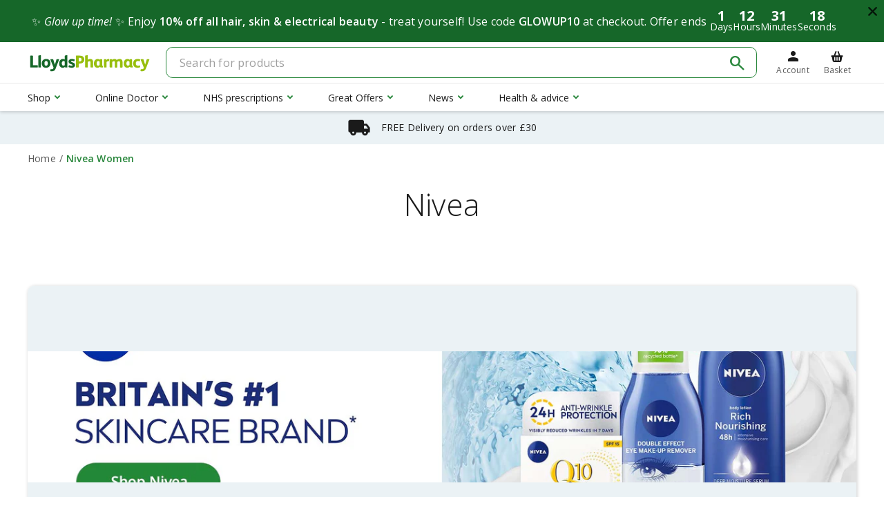

--- FILE ---
content_type: text/html; charset=utf-8
request_url: https://lloydspharmacy.com/pages/nivea-women
body_size: 74813
content:
<!doctype html>
<html lang="en">
    <head><meta charset="utf-8">

<link rel="preconnect" href="//cdn.shopify.com">
<link rel="dns-prefetch" href="//cdn.shopify.com">
<link rel="preconnect" href="https://fonts.gstatic.com">
<link rel="dns-prefetch" href="https://fonts.gstatic.com">


<meta http-equiv="X-UA-Compatible" content="IE=edge">
<meta name="viewport" content="width=device-width, initial-scale=1, shrink-to-fit=yes">
<meta name="theme-color" content="#c4cdd5">






<link rel="canonical" href="https://lloydspharmacy.com/pages/nivea-women">


<link rel="preload" href="https://fonts.googleapis.com/css?family=Open+Sans:300,300i,400,400i,600,600i,700,700i&display=swap" as="style">
<link rel="preload" href="https://fonts.googleapis.com/css2?family=Material+Symbols+Sharp:opsz,wght,FILL,GRAD@20,400,0..1,0&display=block" as="style">
<link rel="stylesheet" href="https://fonts.googleapis.com/css?family=Open+Sans:300,300i,400,400i,600,600i,700,700i&display=swap">
<link rel="stylesheet" href="https://fonts.googleapis.com/css2?family=Material+Symbols+Sharp:opsz,wght,FILL,GRAD@24,400,0..1,0&display=block">



<link rel="icon" href="//lloydspharmacy.com/cdn/shop/t/204/assets/favicon-16.png?v=106459008876884014661764849941" sizes="16x16">
<link rel="icon" href="//lloydspharmacy.com/cdn/shop/t/204/assets/favicon-32.png?v=91665781662753090721764849941" sizes="32x32">
<link rel="icon" href="//lloydspharmacy.com/cdn/shop/t/204/assets/favicon-192.png?v=157478155344128082771764849941" sizes="192x192">


<link rel="apple-touch-icon" href="//lloydspharmacy.com/cdn/shop/t/204/assets/favicon-180.png?v=121008407483198546291764849941" sizes="180x180">






<title>Nivea Women | LloydsPharmacy</title>


    <meta name="description" content="Discover the Nivea Women range at LloydsPharmacy. From daily essentials to anti-ageing and skincare for sensitive skin, there is product that to suited to your needs.">





<meta property="og:site_name" content="LloydsPharmacy">
<meta property="og:url" content="https://lloydspharmacy.com/pages/nivea-women">
<meta property="og:title" content="Nivea Women | LloydsPharmacy">
<meta property="og:type" content="website">
<meta property="og:description" content="Discover the Nivea Women range at LloydsPharmacy. From daily essentials to anti-ageing and skincare for sensitive skin, there is product that to suited to your needs."><meta property="og:image" content="http://lloydspharmacy.com/cdn/shopifycloud/storefront/assets/no-image-2048-a2addb12.gif">
        <meta property="og:image:secure_url" content="https://lloydspharmacy.com/cdn/shopifycloud/storefront/assets/no-image-2048-a2addb12.gif">
        <meta property="og:image:width" content="">
        <meta property="og:image:height" content="">
        <meta property="og:image:alt" content="">

<meta name="twitter:site" content="@">
<meta name="twitter:card" content="summary_large_image">
<meta name="twitter:title" content="Nivea Women | LloydsPharmacy">
<meta name="twitter:description" content="Discover the Nivea Women range at LloydsPharmacy. From daily essentials to anti-ageing and skincare for sensitive skin, there is product that to suited to your needs.">


<link rel="preload" as="style" href="//lloydspharmacy.com/cdn/shop/t/204/assets/compiled.179.f8615746e70f1c413564.css?v=10419927648682335601764849942"><link rel="stylesheet" href="//lloydspharmacy.com/cdn/shop/t/204/assets/compiled.179.f8615746e70f1c413564.css?v=10419927648682335601764849942"><link rel="preload" as="script" href="//lloydspharmacy.com/cdn/shop/t/204/assets/compiled.652.947ff59626da5945b7c4.js?v=153647640673714730301764849941"><link rel="preload" as="script" href="//lloydspharmacy.com/cdn/shop/t/204/assets/compiled.56.6b3e74c8fe6065963b3f.js?v=111522795378182819761764849942"><link rel="preload" as="script" href="//lloydspharmacy.com/cdn/shop/t/204/assets/compiled.364.252c78562036c6b927b1.js?v=58300489927832814581764849943"><link rel="preload" as="script" href="//lloydspharmacy.com/cdn/shop/t/204/assets/compiled.179.61beb6c199ced2b4ce33.js?v=141699090888594140421764849942">


<script>window.THEME = {
        locale: "en",
        shopCurrency: "GBP",
        countryId: 340525809818,
        customer: {
            isLoggedIn: false,
            id: null,
        },
        navigation: [],
        deliveryMethods: {
            thresholds: {
                pickUpShopStandard: "0",
                pickUpShopNextDay: "",
                pickUpLockerStandard: "0",
                pickUpLockerNextDay: "",
                clickAndCollect: "",
                nextDay: "",
                standard: "30",
            },
            prices: {
                pickUpShopStandard: "",
                pickUpShopNextDay: "",
                pickUpLockerStandard: "",
                pickUpLockerNextDay: "",
                clickAndCollect: "",
                nextDay: "4.99",
                standard: "2.99",
            },
            messageColor: 
"#000000",
            legacyFreeDeliveryThreshold: "25",
            pickupStoresEnabled: false,
            pickupLockersEnabled: false,
            pickupForPmedsEnabled: false,
            clickAndCollectEnabled: false,
        },
        productDeliveryMessages: {
            backgroundColor: 
"#ebf2f5",
            clickAndCollect: {
                text: "",
                isEnabled: false,
            },
            nextDay: {
                text: "",
                isEnabled: false,
            },
        },
        trustpilot: {
            isEnabled: false,
            url: "https:\/\/www.trustpilot.com\/review\/www.lloydspharmacy.com",
            templateId: "544a426205dc0a09088833c6",
            businessUnitId: "4bdeb101000064000506ad4b",
        },
        products: {
            savePriceDesignType: "magenta-box",
            isPercentOffTagEnabled: false,
        },
        questionnaireApiUrl: "https:\/\/pmed-api-prod.lpod.tech\/pmed",
        estimatedDelivery: {
            isEnabled: true,
            standard: {
                monday: "4",
                tuesday: "4",
                wednesday: "6",
                thursday: "5",
                friday: "4",
                saturday: "4",
                sunday: "3",
            },
            nextDay: {
                monday: "1",
                tuesday: "1",
                wednesday: "1",
                thursday: "1",
                friday: "1",
                saturday: "2",
                sunday: "1",
                cutOffTime: {
                    monday: "20:00",
                    tuesday: "20:00",
                    wednesday: "20:00",
                    thursday: "20:00",
                    friday: "20:00",
                    saturday: "20:00",
                    sunday: "20:00",
                },
            },
        },
        klarna: {
            isEnabled: false,
            url: "https:\/\/eu-library.klarnaservices.com\/lib.js",
            clientId: "94540b3d-660e-57a1-9786-329a685a2e5d",
            thresholds: {
                pdp: "15",
            },
        },
        backInStock: {
            isEnabled: true,
            apiUrl: "https:\/\/acoustic-api-prod.lpod.tech\/back-in-stock\/notify\/v1",
            apiSecret: "2247a867e073bc77c7ab2bd0a027d8f9",
        },
        discountValidator: {
            apiUrl: "https:\/\/discount-validator-prod.lpod.tech\/discountcode\/v2",
        },
        discountCampaigns: [{"id":8,"startDate":"2025-12-23T09:00:00Z","endDate":"2026-01-29T09:00:00Z","groups":[{"id":55,"type":"XFORY_AMOUNT","productIds":[],"variantIds":[],"collectionIds":[526933688588],"messages":["3 for 2 on Selected Cold, Cough Flu"],"options":{"x":3,"y":2}},{"id":56,"type":"BOGOF","productIds":[],"variantIds":[],"collectionIds":[527003943180],"messages":["Buy 1 get 1 free on Neilmed Saline Spray"]},{"id":57,"type":"BOGSHP","productIds":[],"variantIds":[],"collectionIds":[527003975948],"messages":["Buy 1 get 1 half price on Incognito"]},{"id":58,"type":"BOGSHP","productIds":[],"variantIds":[],"collectionIds":[527004008716],"messages":["Buy 1 get 1 half price on Oilatum"]},{"id":60,"type":"BOGSHP","productIds":[],"variantIds":[],"collectionIds":[526933557516],"messages":["Buy 1 get 1 half price on Vitamins"]},{"id":61,"type":"BOGSHP","productIds":[],"variantIds":[],"collectionIds":[526935261452],"messages":["Buy 1 get one 1 price on Flexitol"]},{"id":62,"type":"BOGSHP","productIds":[],"variantIds":[],"collectionIds":[527004139788],"messages":["Buy 1 get 1 half price on Cetraben "]},{"id":63,"type":"BOGSHP","productIds":[11673925386508],"variantIds":[54473946497292],"collectionIds":[],"messages":["Buy 1 get 1 half price on Mendurance 2 Capsules"]},{"id":64,"type":"BOGSHP","productIds":[],"variantIds":[],"collectionIds":[526934835468],"messages":["Buy one get 2nd half price on all Nizoral"]},{"id":65,"type":"XFORY_AMOUNT","productIds":[],"variantIds":[],"collectionIds":[526779580684],"messages":["3 for 2 on Biodance Skincare"],"options":{"x":3,"y":2}}]},{"id":9,"startDate":"2025-12-23T01:00:00Z","endDate":"2026-01-29T09:00:00Z","groups":[{"id":66,"type":"PURCHASE_FREE_GIFT","productIds":[],"variantIds":[],"collectionIds":[526405796108],"messages":["Free PaediaSure shaker with every purchase"],"options":{"threshold":0,"handle":"paediasure-shaker-gift","productId":11687233421580,"variantId":54502911443212},"qualifiers":[]},{"id":67,"type":"PURCHASE_FREE_GIFT","productIds":[11655836303628,11655836369164,11724674203916,11643316175116,11643315061004,11655836336396,11643314831628,11646776803596,11655838597388],"variantIds":[54436678107404,54436678172940,54596130406668,54410934419724,54410931667212,54436678140172,54410929242380,54418403066124,54436684759308],"collectionIds":[],"messages":["Free Ensure shaker with every purchase"],"options":{"threshold":0,"handle":"ensure-nutrivigor-shaker-gift","productId":11687233388812,"variantId":54502911410444},"qualifiers":[{"handle":"ensure-nutrivigor-shake-vanilla-flavour-400g","variantId":54436678107404},{"handle":"ensure-nutrivigor-shake-chocolate-flavour-400g","variantId":54436678172940},{"handle":"ensure-nutrivigor-shake-vanilla-400g-x4","variantId":54596130406668}]},{"id":68,"type":"PURCHASE_FREE_GIFT","productIds":[],"variantIds":[],"collectionIds":[527023997196],"messages":["Free PaediaSure Teen Chocolate shake sample"],"options":{"threshold":0,"handle":"paediasure-teen-shake-powder-chocolate-sample","productId":11731825950988,"variantId":54612739358988},"qualifiers":[]},{"id":69,"type":"PURCHASE_FREE_GIFT","productIds":[],"variantIds":[],"collectionIds":[527024029964],"messages":["Free PaediaSure Shake Powder Chocolate Sample"],"options":{"threshold":0,"handle":"paediasure-shake-powder-chocolate-sample","productId":11731830800652,"variantId":54612740735244},"qualifiers":[]}]}],
        freshRelevance: {
            className: "tmspslot",
            k: "c79l9d3",
            socialProofSlotId: "onsite-social-proof-pdp",
            cartProductsCarouselSlotId: "new-shopify-carousel-slot",
            recommendedProductsEnabled: false,
        },
    };

    window.THEME_API = {};

    window.THEME_SECTIONS = {};

    window.STORE_LOCATOR_OPTIONS = {};

    window.TRANSLATIONS = {
        general: {
            read_more: "Read more",
            read_less: "Read less",
            show_more: "Show more",
            show_less: "Show less",
            continue_reading: "Continue reading",
            close_modal: "Close",
            or_separator: "or",
            accessibility: {
                scroll_to_top: "Scroll to the top of the page",
                close_navigation: "Close",
                open_navigation: "Open navigation",
                go_home: "Go to LloydsPharmacy home",
                youtube_thumbnail: "YouTube video thumbnail",
                long_touch_zoom: "Long touch to zoom"
            }
        },
        account: {
            account_required_modal: {
                title: "Please login or create an account",
                create_account_button: "Create an account",
                existing_account_button: "Log in",
            },
        },
        customer: {
            register: {
                reason_1: "Faster checkout",
                reason_2: "Exclusive weekly offers",
                reason_3: "Instant access to your orders",
            },
            guest_checkout_reasons: {
                title: "Don\u0026#39;t forget to create an account for:",
                reason_1: "Faster checkout next time",
                reason_2: "Unmissable offers",
                reason_3: "Easy access to orders",
            },
        },
        products: {
            product: {
                stock_status_available: "In stock",
                stock_status_quantity_available_html: "Only \u003cstrong\u003e{{ stock }}\u003c\/strong\u003e in stock",
                stock_status_unavailable: "Out of stock",
                button_cta_basket: "Add to basket",
                button_cta_basket_loading: "Adding to basket...",
                button_cta_details: "View details",
                button_cta_options: "More options",
                button_cta_out_of_stock: "Out of stock",
                button_cta_pmed: "View details",
                button_cta_pmed_no_questionnaire: "Find in store",
                button_cta_lod: "Request on Online Doctor",
                button_cta_not_for_sale: "See Details",
                quantity: "Quantity",
                maximum_quantity: "Maximum quantity allowed in basket",
                maximum_group_quantity: "Maximum quantity of this type of product already in basket",
                maximum_quantity_controls: "Maximum quantity allowance reached. You can still add the current amount to your basket",
                maximum_group_quantity_controls: "Maximum quantity allowance of this type of product. You can still add the current amount to your basket",
                details_order_timer_html: "Order in the next \u003cstrong\u003e\u003cem class=\\\"text-medium-green\\\"\u003e{{ duration }}\u003c\/em\u003e\u003c\/strong\u003e for Express delivery",
                details_order_timer_with_date_html: "Order in the next \u003cstrong\u003e\u003cem class=\"text-medium-green\"\u003e{{ duration }}\u003c\/em\u003e\u003c\/strong\u003e to get your order by \u003cstrong\u003e{{ date }}\u003c\/strong\u003e with Express delivery",
                pmed_info_button: "Translation missing: en.products.product.pmed_info_button",
                pmed_alert_text: "Translation missing: en.products.product.pmed_alert_text",
                save_price: "Save {{ price }}",
                was_price: "Was {{ price }}",
                product_quantity: "Product quantity",
                decrease_quantity: "Decrease quantity by one",
                increase_quantity: "Increase quantity by one",
                full_product_details: "Full product details",
                remove_product: "Remove product",
                remove_products: "Remove products",
                reviews: "Reviews",
                reviews_count_singular: "{{ reviews }} review",
                reviews_count_plural: "{{ reviews }} reviews",
                reviews_stars_title: "Rated {{ rating }} out of five stars on Trustpilot",
                from_text: "Translation missing: en.products.product.from_text_html",
                not_for_sale: "Not available for individual purchase",
                click_and_collect_only: "Only available for Click \u0026amp; Collect",
                click_and_collect_only_short: "Click \u0026amp; Collect only",
                added_to_basket_title: "Item added to your basket",
                added_to_basket_product_recommendations: "You may also like...",
                added_to_basket_recommended: "1 x Added",
                bundle_save_price: "Save {{ price }}",
                bundle_save_message: "Worth {{ price }} separately",
                bundle_save_bought_together_message: "Save {{ price }} when bought together",
                bundle_worth_bought_together_message: "Worth {{ price }} when bought separately"
            },
            free_gift: {
                price: "Translation missing: en.products.free_gift.price",
                label: "Free gift",
                title: "Translation missing: en.products.free_gift.title",
                subtitle: "We\u0026#39;ll automatically add this to your basket",
                free_gift_product_link: "View free gift details",
                qualifying_products_label: "Free with the following products",
                qualifying_product_link: "View full details",
                qualifying_products_link: "View all eligible products",
            },
        },
        cart: {
            general: {
                free_shipping_allowed: "You\u0026#39;re eligible for free delivery",
                free_shipping_remaining_html: "Translation missing: en.cart.general.free_shipping_remaining_html",
                continue_shopping: "Continue shopping",
                checkout_now: "Continue to checkout",
                free_price: "Free",
            },
        },
        questionnaire: {
            general: {
                pmed_title: "Questions from our Pharmacist",
                pmed_sub_title: "As this is a Pharmacy Medicine, we need to ask you a few questions. These will help our Pharmacist ensure the product is right for you.",
                gsl_title: "Questions from our Pharmacist",
                gsl_sub_title: "As this is a Pharmacy Medicine, we need to ask you a few questions. These will help our Pharmacist ensure the product is right for you.",
                loading_data: "Loading...",
                button_submit: "Submit",
                button_submit_loading: "Submitting...",
                button_cancel: "Cancel",
                button_close_mobile: "Back"
            },
            date_question: {
                day_label: "Day",
                month_label: "Month",
                year_label: "Year"
            },
            measure_question: {
                cm_label: "Centimetres",
                m_label: "Metres",
                feet_label: "Feet",
                inches_label: "Inches",
                kilos_label: "Kilograms",
                stones_label: "Stones",
                pounds_label: "Pounds",
            },
            errors: {
                ineligible_error_html: "Sorry, you do not meet the eligibility criteria to purchase this product. Please see your GP or pharmacist, or visit \u003ca href=\"https:\/\/onlinedoctor.lloydspharmacy.com\" target=\"_blank\"\u003eLloydsPharmacy Online Doctor\u003c\/a\u003e where you may be suitable for alternative treatments.",
                save_data_error: "An error has occurred. Please try again.",
                load_data_error: "An error has occurred. Please refresh and try again.",
                load_data_missing: "Questionnaire not found. Please contact support.",
                default_required_error: "This field is mandatory",
                invalid_date_error: "Please enter a valid date",
                invalid_duration_error: "Please enter a valid value",
                invalid_height_error: "Please enter a valid height",
                invalid_weight_error: "Please enter a valid weight"
            }
        },
        questionnaire_info: {
            pmed_modal: {
                title: "Translation missing: en.questionnaire_info.pmed_modal.title",
                text: "Translation missing: en.questionnaire_info.pmed_modal.text_html"
            }
        },
        back_in_stock: {
            logged_in_customer: {
                subscribe: "Email me when available",
                unsubscribe: "We\u0026#39;ll let you know",
                generic_error: "Sorry, an error has occurred. Please try again later.",
            },
            email_form: {
                label: "Email me when in stock",
                placeholder: "Enter your email",
                button: "Notify me",
                confirmation: "We\u0026#39;ll email you when this product is available.",
                invalid_email_error: "Please enter a valid email address",
                generic_error: "Sorry, an error has occurred. Please try again later.",
            },
        },
        algolia: {
            search_placeholder: "Search for products",
            filter: "Filter",
            clear_all: "Clear all",
            relevance: "Relevance",
            retry_search_clear_filters_link: "clearing filters",
            retry_search: "Try {{ clear_filters_link }} or adjusting your search",
            showing_page_results_count: "Showing {{ min }} - {{ max }} of {{ total }} products",
            matching_products: "Matching products",
            no_list_filter: "No filters",
            no_range_filter: "No ranges"
        },
        checkout: {
            summary: {
                discount_label: "Have a discount code or a gift card?",
                discount_placeholder: "Discount code or gift card",
                discount_button: "Apply",
                discount_applied: "Discount code successfully applied",
                discount_applied_at_checkout: "Your discount code or gift card will be applied at checkout",
                discount_error_invalid: "Invalid discount code or gift card",
                discount_error_login_required: "You must be logged in to use this discount code",
                discount_error_empty: "Please enter a discount code or a gift card",
            },
        },
        recently_viewed: {
            clear: "Clear recently viewed"
        }
    };

    window.COUNTDOWN_TIMER = {
        nextDayDeliveryCutOff: {
            monday: "20:00",
            tuesday: "20:00",
            wednesday: "20:00",
            thursday: "20:00",
            friday: "20:00",
            saturday: "20:00",
            sunday: "20:00",
        },
        enableNextDayDeliveryCutOff: true,
        enableNextDayDeliveryCutOffDay: {
            monday: true,
            tuesday: true,
            wednesday: true,
            thursday: true,
            friday: true,
            saturday: false,
            sunday: true,
        }
    };

    window.INVENTORY_COUNTDOWN = {
        remainingStockThreshold: "15",
        enableRemainingStock: true
    };

    window.PRODUCT_VARIANT_STOCKS = {};

    window.ENHANCED_PRODUCT_LABELS = {
        defaultBundleLabel: {
            type: 'defaultBundleLabel',
            text: "Bundle offer",
            designType: "magenta"
        },
        enhancedLabels: [
            {
                type: 'purchaseFreeGift',
                text: "With free gift",
                priority: 1,
                designType: "magenta",
            },
            {
                type: 'newIn',
                text: "New in",
                priority: 3,
                designType: "winter-blue",
                daysSinceCreation: "30"
            },
            {
                type: 'priceDrop',
                text: "Price drop",
                priority: 2,
                designType: "magenta"
            },
            {
                type: 'whileStocksLast',
                text: "While stocks last",
                priority: 1,
                designType: "skin-teal"
            },
            {
                type: 'onlineExclusive',
                text: "Online Exclusive",
                priority: 6,
                designType: "skin-teal"
            },
            {
                type: 'ourPick',
                text: "Our pick",
                priority: 5,
                designType: "summer-yellow"
            },
            {
                type: 'stockComingSoon',
                text: "Stock coming soon",
                priority: 7,
                designType: "winter-blue",
            },
            {
                type: 'exclusive',
                text: "Exclusive",
                priority: 8,
                designType: "magenta",
            },
            {
                type: 'clickAndCollectOnly',
                text: "Click \u0026 Collect only",
                priority: 9,
                designType: "winter-blue",
            },
        ]
    };

    window.theme5 = {
    webpackPublicPath: "\/\/lloydspharmacy.com\/cdn\/shop\/t\/204\/assets\/",
    meta: {
        shopName: "LloydsPharmacy",
    },
    i18n: {
        general: "{\u0026quot;404\u0026quot;=\u0026gt;{\u0026quot;button_text\u0026quot;=\u0026gt;\u0026quot;Shop now\u0026quot;, \u0026quot;subtext_html\u0026quot;=\u0026gt;\u0026quot;We can\u0026#39;t find the page you\u0026#39;re looking for, please click below to continue shopping with us. \u0026quot;, \u0026quot;title\u0026quot;=\u0026gt;\u0026quot;We\u0026#39;re sorry\u0026quot;}, \u0026quot;search\u0026quot;=\u0026gt;{\u0026quot;title\u0026quot;=\u0026gt;\u0026quot;Search for products and services\u0026quot;, \u0026quot;page_title\u0026quot;=\u0026gt;\u0026quot;Search for\u0026quot;, \u0026quot;placeholder\u0026quot;=\u0026gt;\u0026quot;Search for products and services\u0026quot;, \u0026quot;submit\u0026quot;=\u0026gt;\u0026quot;Search\u0026quot;, \u0026quot;heading\u0026quot;=\u0026gt;{\u0026quot;one\u0026quot;=\u0026gt;\u0026quot;Search result\u0026quot;, \u0026quot;other\u0026quot;=\u0026gt;\u0026quot;Search results\u0026quot;}, \u0026quot;results_with_count\u0026quot;=\u0026gt;{\u0026quot;one\u0026quot;=\u0026gt;\u0026quot;{{ count }} result for \\\u0026quot;{{ terms }}\\\u0026quot;\u0026quot;, \u0026quot;other\u0026quot;=\u0026gt;\u0026quot;{{ count }} results for \\\u0026quot;{{ terms }}\\\u0026quot;\u0026quot;}, \u0026quot;no_results_html\u0026quot;=\u0026gt;\u0026quot;Please try a different search term or go back to the \u0026lt;a href=\\\u0026quot;\/\\\u0026quot;\u0026gt;homepage\u0026lt;\/a\u0026gt;\u0026quot;}, \u0026quot;back_label\u0026quot;=\u0026gt;\u0026quot;Back\u0026quot;, \u0026quot;cancel_button\u0026quot;=\u0026gt;\u0026quot;Cancel\u0026quot;, \u0026quot;optional_form_field_label\u0026quot;=\u0026gt;\u0026quot;(optional)\u0026quot;, \u0026quot;loading_error\u0026quot;=\u0026gt;\u0026quot;Sorry, an error has occurred while loading. Refresh to try again.\u0026quot;, \u0026quot;okay_button\u0026quot;=\u0026gt;\u0026quot;OK\u0026quot;, \u0026quot;secure_label\u0026quot;=\u0026gt;\u0026quot;Secure\u0026quot;, \u0026quot;home_breadcrumb\u0026quot;=\u0026gt;\u0026quot;Home\u0026quot;, \u0026quot;accessibility\u0026quot;=\u0026gt;{\u0026quot;skip_to_content\u0026quot;=\u0026gt;\u0026quot;Skip to content\u0026quot;, \u0026quot;scroll_to_top\u0026quot;=\u0026gt;\u0026quot;Scroll to the top of the page\u0026quot;, \u0026quot;close_navigation\u0026quot;=\u0026gt;\u0026quot;Close\u0026quot;, \u0026quot;open_navigation\u0026quot;=\u0026gt;\u0026quot;Open navigation\u0026quot;, \u0026quot;go_home\u0026quot;=\u0026gt;\u0026quot;Go to LloydsPharmacy home\u0026quot;, \u0026quot;youtube_thumbnail\u0026quot;=\u0026gt;\u0026quot;YouTube video thumbnail\u0026quot;, \u0026quot;long_touch_zoom\u0026quot;=\u0026gt;\u0026quot;Long touch to zoom\u0026quot;}, \u0026quot;read_more\u0026quot;=\u0026gt;\u0026quot;Read more\u0026quot;, \u0026quot;read_less\u0026quot;=\u0026gt;\u0026quot;Read less\u0026quot;, \u0026quot;continue_reading\u0026quot;=\u0026gt;\u0026quot;Continue reading\u0026quot;, \u0026quot;show_more\u0026quot;=\u0026gt;\u0026quot;Show more\u0026quot;, \u0026quot;show_less\u0026quot;=\u0026gt;\u0026quot;Show less\u0026quot;, \u0026quot;close_modal\u0026quot;=\u0026gt;\u0026quot;Close\u0026quot;, \u0026quot;or_separator\u0026quot;=\u0026gt;\u0026quot;or\u0026quot;, \u0026quot;meta\u0026quot;=\u0026gt;{\u0026quot;page\u0026quot;=\u0026gt;\u0026quot;Page {{ page }}\u0026quot;}, \u0026quot;password_page\u0026quot;=\u0026gt;{\u0026quot;opening_soon\u0026quot;=\u0026gt;\u0026quot;Opening soon\u0026quot;, \u0026quot;spread_the_word\u0026quot;=\u0026gt;\u0026quot;Spread the word\u0026quot;, \u0026quot;login_form_heading\u0026quot;=\u0026gt;\u0026quot;Enter store using password\u0026quot;, \u0026quot;login_form_password_label\u0026quot;=\u0026gt;\u0026quot;Password\u0026quot;, \u0026quot;login_form_password_placeholder\u0026quot;=\u0026gt;\u0026quot;Your password\u0026quot;, \u0026quot;login_form_submit\u0026quot;=\u0026gt;\u0026quot;Enter\u0026quot;, \u0026quot;signup_form_heading\u0026quot;=\u0026gt;\u0026quot;Find out when we open\u0026quot;, \u0026quot;signup_form_email_label\u0026quot;=\u0026gt;\u0026quot;Email\u0026quot;, \u0026quot;signup_form_email_placeholder\u0026quot;=\u0026gt;\u0026quot;Your email\u0026quot;, \u0026quot;signup_form_submit\u0026quot;=\u0026gt;\u0026quot;Submit\u0026quot;, \u0026quot;signup_form_success\u0026quot;=\u0026gt;\u0026quot;We will send you an email right before we open!\u0026quot;, \u0026quot;admin_link_html\u0026quot;=\u0026gt;\u0026quot;Are you the store owner? \u0026lt;a href=\\\u0026quot;\/admin\\\u0026quot;\u0026gt;Log in here\u0026lt;\/a\u0026gt;\u0026quot;, \u0026quot;password_link\u0026quot;=\u0026gt;\u0026quot;Enter using password\u0026quot;, \u0026quot;powered_by_shopify_html\u0026quot;=\u0026gt;\u0026quot;This shop will be powered by {{ shopify }}\u0026quot;, \u0026quot;password_hint_html\u0026quot;=\u0026gt;\u0026quot;Create a \u0026lt;strong\u0026gt;strong, unique password\u0026lt;\/strong\u0026gt; - at least 12 characters with upper - and lower-case letters, numbers and symbols. Never reuse this password elsewhere to keep your health information safe.\u0026quot;}, \u0026quot;social\u0026quot;=\u0026gt;{\u0026quot;share_on_facebook\u0026quot;=\u0026gt;\u0026quot;Share\u0026quot;, \u0026quot;share_on_twitter\u0026quot;=\u0026gt;\u0026quot;Tweet\u0026quot;, \u0026quot;share_on_pinterest\u0026quot;=\u0026gt;\u0026quot;Pin it\u0026quot;, \u0026quot;alt_text\u0026quot;=\u0026gt;{\u0026quot;share_on_facebook\u0026quot;=\u0026gt;\u0026quot;Share on Facebook\u0026quot;, \u0026quot;share_on_twitter\u0026quot;=\u0026gt;\u0026quot;Tweet on Twitter\u0026quot;, \u0026quot;share_on_pinterest\u0026quot;=\u0026gt;\u0026quot;Pin on Pinterest\u0026quot;}}, \u0026quot;newsletter_form\u0026quot;=\u0026gt;{\u0026quot;newsletter_email\u0026quot;=\u0026gt;\u0026quot;Join our mailing list\u0026quot;, \u0026quot;email_placeholder\u0026quot;=\u0026gt;\u0026quot;Email address\u0026quot;, \u0026quot;confirmation\u0026quot;=\u0026gt;\u0026quot;Thanks for subscribing\u0026quot;, \u0026quot;submit\u0026quot;=\u0026gt;\u0026quot;Subscribe\u0026quot;}}",
        account: "{\u0026quot;address_lines\u0026quot;=\u0026gt;{\u0026quot;firstName\u0026quot;=\u0026gt;\u0026quot;First name\u0026quot;, \u0026quot;lastName\u0026quot;=\u0026gt;\u0026quot;Last name\u0026quot;, \u0026quot;company\u0026quot;=\u0026gt;\u0026quot;Company\u0026quot;, \u0026quot;address1\u0026quot;=\u0026gt;\u0026quot;Address line 1\u0026quot;, \u0026quot;address2\u0026quot;=\u0026gt;\u0026quot;Address line 2\u0026quot;, \u0026quot;city\u0026quot;=\u0026gt;\u0026quot;City\u0026quot;, \u0026quot;province\u0026quot;=\u0026gt;\u0026quot;County\u0026quot;, \u0026quot;country\u0026quot;=\u0026gt;\u0026quot;Country\u0026quot;, \u0026quot;zip\u0026quot;=\u0026gt;\u0026quot;Postcode\u0026quot;, \u0026quot;phone\u0026quot;=\u0026gt;\u0026quot;Phone number\u0026quot;}, \u0026quot;dashboard\u0026quot;=\u0026gt;{\u0026quot;page_title\u0026quot;=\u0026gt;\u0026quot;My account\u0026quot;, \u0026quot;greeting\u0026quot;=\u0026gt;\u0026quot;Hi {{ first_name }} {{ last_name }}\u0026quot;, \u0026quot;log_out_link\u0026quot;=\u0026gt;\u0026quot;Log out\u0026quot;, \u0026quot;back_to_dashboard_link\u0026quot;=\u0026gt;\u0026quot;Back to my account\u0026quot;}, \u0026quot;reset_password\u0026quot;=\u0026gt;{\u0026quot;page_title\u0026quot;=\u0026gt;\u0026quot;Update password\u0026quot;, \u0026quot;page_subtitle\u0026quot;=\u0026gt;\u0026quot;Change your password\u0026quot;}, \u0026quot;footer\u0026quot;=\u0026gt;{\u0026quot;title\u0026quot;=\u0026gt;\u0026quot;\u0026quot;, \u0026quot;subtitle\u0026quot;=\u0026gt;\u0026quot;\u0026quot;}, \u0026quot;contact_us\u0026quot;=\u0026gt;{\u0026quot;title\u0026quot;=\u0026gt;\u0026quot;\u0026quot;, \u0026quot;subtitle\u0026quot;=\u0026gt;\u0026quot;\u0026quot;, \u0026quot;opening_hours_label\u0026quot;=\u0026gt;\u0026quot;\u0026quot;, \u0026quot;opening_hours\u0026quot;=\u0026gt;\u0026quot;\u0026quot;}, \u0026quot;orders\u0026quot;=\u0026gt;{\u0026quot;page_title\u0026quot;=\u0026gt;\u0026quot;My orders\u0026quot;, \u0026quot;page_subtitle\u0026quot;=\u0026gt;\u0026quot;View your orders\u0026quot;, \u0026quot;page_orders\u0026quot;=\u0026gt;\u0026quot;Showing {{ first }} - {{ last }} of {{ total }} orders\u0026quot;, \u0026quot;order_details_link\u0026quot;=\u0026gt;\u0026quot;View order details\u0026quot;, \u0026quot;no_orders_message\u0026quot;=\u0026gt;\u0026quot;No orders found.\u0026quot;}, \u0026quot;order_details\u0026quot;=\u0026gt;{\u0026quot;page_title\u0026quot;=\u0026gt;\u0026quot;Order {{ name }}\u0026quot;, \u0026quot;page_subtitle\u0026quot;=\u0026gt;\u0026quot;View and edit your marketing preferences\u0026quot;, \u0026quot;date_label\u0026quot;=\u0026gt;\u0026quot;Order placed\u0026quot;, \u0026quot;total_price_label\u0026quot;=\u0026gt;\u0026quot;Total\u0026quot;, \u0026quot;subtotal_price_label\u0026quot;=\u0026gt;\u0026quot;Subtotal\u0026quot;, \u0026quot;tax_line_label\u0026quot;=\u0026gt;\u0026quot;Tax ({{ title }} {{ percentage }})\u0026quot;, \u0026quot;discounts_price_label\u0026quot;=\u0026gt;\u0026quot;Discounts\u0026quot;, \u0026quot;shipping_price_label\u0026quot;=\u0026gt;\u0026quot;Delivery\u0026quot;, \u0026quot;delivery_label\u0026quot;=\u0026gt;\u0026quot;Delivery option\u0026quot;, \u0026quot;order_number_label\u0026quot;=\u0026gt;\u0026quot;Order number\u0026quot;, \u0026quot;payment_label\u0026quot;=\u0026gt;\u0026quot;Payment method\u0026quot;, \u0026quot;delivery_address_label\u0026quot;=\u0026gt;\u0026quot;Delivery address\u0026quot;, \u0026quot;billing_address_label\u0026quot;=\u0026gt;\u0026quot;Billing address\u0026quot;, \u0026quot;item_label\u0026quot;=\u0026gt;\u0026quot;Item\u0026quot;, \u0026quot;sku_label\u0026quot;=\u0026gt;\u0026quot;SKU\u0026quot;, \u0026quot;quantity_label\u0026quot;=\u0026gt;\u0026quot;Quantity\u0026quot;, \u0026quot;price_label\u0026quot;=\u0026gt;\u0026quot;Price\u0026quot;, \u0026quot;payment_card\u0026quot;=\u0026gt;\u0026quot;Credit or debit card\u0026quot;, \u0026quot;payment_paypal\u0026quot;=\u0026gt;\u0026quot;PayPal\u0026quot;, \u0026quot;payment_klarna\u0026quot;=\u0026gt;\u0026quot;Klarna\u0026quot;, \u0026quot;payment_other\u0026quot;=\u0026gt;\u0026quot;Other\u0026quot;, \u0026quot;no_sku\u0026quot;=\u0026gt;\u0026quot;N\/A\u0026quot;}, \u0026quot;addresses\u0026quot;=\u0026gt;{\u0026quot;create_address_button\u0026quot;=\u0026gt;\u0026quot;Add address\u0026quot;, \u0026quot;no_addresses\u0026quot;=\u0026gt;\u0026quot;You don\u0026#39;t have any saved addresses yet.\u0026quot;, \u0026quot;edit_address_button\u0026quot;=\u0026gt;\u0026quot;Edit\u0026quot;, \u0026quot;edit_address_dialog_title\u0026quot;=\u0026gt;\u0026quot;Edit address\u0026quot;, \u0026quot;edit_address_save_button\u0026quot;=\u0026gt;\u0026quot;Save address\u0026quot;, \u0026quot;delete_address_button\u0026quot;=\u0026gt;\u0026quot;Delete\u0026quot;, \u0026quot;delete_address_confirmation\u0026quot;=\u0026gt;\u0026quot;Are you sure you would like to delete this address from your account?\u0026quot;, \u0026quot;create_address_dialog_title\u0026quot;=\u0026gt;\u0026quot;Add address\u0026quot;, \u0026quot;create_address_limit\u0026quot;=\u0026gt;\u0026quot;You cannot add any more addresses because you have reached the limit. Please delete any not required addresses first.\u0026quot;, \u0026quot;default_address\u0026quot;=\u0026gt;\u0026quot;Default address\u0026quot;, \u0026quot;edit_default_address\u0026quot;=\u0026gt;\u0026quot;Set as default address\u0026quot;, \u0026quot;page_title\u0026quot;=\u0026gt;\u0026quot;My addresses\u0026quot;, \u0026quot;page_subtitle\u0026quot;=\u0026gt;\u0026quot;View and edit your addresses\u0026quot;}, \u0026quot;wishlist\u0026quot;=\u0026gt;{\u0026quot;no_products\u0026quot;=\u0026gt;\u0026quot;Your wishlist is currently empty.\u0026quot;, \u0026quot;showing_page_results_count\u0026quot;=\u0026gt;\u0026quot;Showing {{ min }} - {{ max }} of {{ total }}\u0026quot;, \u0026quot;account_required_message\u0026quot;=\u0026gt;\u0026quot;Please log in or create an account to add products to your wishlist.\u0026quot;, \u0026quot;remove_product_confirmation\u0026quot;=\u0026gt;\u0026quot;Are you sure you want to remove this product from your wishlist?\u0026quot;, \u0026quot;remove_product_button\u0026quot;=\u0026gt;\u0026quot;Remove\u0026quot;, \u0026quot;toast_product_added\u0026quot;=\u0026gt;\u0026quot;Added to wishlist\u0026quot;, \u0026quot;toast_product_removed\u0026quot;=\u0026gt;\u0026quot;Removed from wishlist\u0026quot;, \u0026quot;toast_wishlist_full\u0026quot;=\u0026gt;\u0026quot;Sorry, your wishlist is full\u0026quot;, \u0026quot;add_product_tooltip\u0026quot;=\u0026gt;\u0026quot;Add to wishlist\u0026quot;, \u0026quot;remove_product_tooltip\u0026quot;=\u0026gt;\u0026quot;Remove from wishlist\u0026quot;, \u0026quot;page_title\u0026quot;=\u0026gt;\u0026quot;My wishlist\u0026quot;, \u0026quot;page_subtitle\u0026quot;=\u0026gt;\u0026quot;View all your wishlist products\u0026quot;}, \u0026quot;account_required_modal\u0026quot;=\u0026gt;{\u0026quot;title\u0026quot;=\u0026gt;\u0026quot;Please login or create an account\u0026quot;, \u0026quot;create_account_button\u0026quot;=\u0026gt;\u0026quot;Create an account\u0026quot;, \u0026quot;existing_account_button\u0026quot;=\u0026gt;\u0026quot;Log in\u0026quot;}, \u0026quot;marketing_preferences\u0026quot;=\u0026gt;{\u0026quot;page_subtitle\u0026quot;=\u0026gt;\u0026quot;View and edit your marketing preferences\u0026quot;, \u0026quot;email_preferences_section\u0026quot;=\u0026gt;\u0026quot;Email marketing preferences\u0026quot;, \u0026quot;email_preferences_title\u0026quot;=\u0026gt;\u0026quot;If you tell us more about yourself we\u0026#39;ll be able to send you more personalised emails\u0026quot;, \u0026quot;email_preferences_subtitle\u0026quot;=\u0026gt;\u0026quot;Let us know your birthday and we may even send you a little gift!\u0026quot;, \u0026quot;not_oped_in\u0026quot;=\u0026gt;\u0026quot;You have opted out of email marketing. To customize the topics you would like to hear from us about, you have opt in to email marketing.\u0026quot;, \u0026quot;all_topics_unchecked\u0026quot;=\u0026gt;\u0026quot;You have unticked all topics of interest. If you would like to opt out of marketing emails completely, use the toggle above.\u0026quot;, \u0026quot;date_of_birth_day_placeholder\u0026quot;=\u0026gt;\u0026quot;Day\u0026quot;, \u0026quot;date_of_birth_month_placeholder\u0026quot;=\u0026gt;\u0026quot;Month\u0026quot;, \u0026quot;date_of_birth_year_placeholder\u0026quot;=\u0026gt;\u0026quot;Year\u0026quot;, \u0026quot;gender_placeholder\u0026quot;=\u0026gt;\u0026quot;Please select\u0026quot;, \u0026quot;opt_in_checkbox_label\u0026quot;=\u0026gt;\u0026quot;Opt in to marketing emails\u0026quot;, \u0026quot;opt_in_checkbox_error\u0026quot;=\u0026gt;\u0026quot;Sorry, there was an error updating your marketing preferences. Please try again.\u0026quot;, \u0026quot;page_title\u0026quot;=\u0026gt;\u0026quot;Marketing preferences\u0026quot;, \u0026quot;some_topics_unchecked\u0026quot;=\u0026gt;\u0026quot;Please note that whilst we will take your preferences into consideration, you may still receive occasional marketing content for these categories in seasonal or sales focused emails.\u0026quot;, \u0026quot;date_of_birth_label\u0026quot;=\u0026gt;\u0026quot;Date of birth\u0026quot;, \u0026quot;date_of_birth_error\u0026quot;=\u0026gt;\u0026quot;Please enter a valid date\u0026quot;, \u0026quot;gender_label\u0026quot;=\u0026gt;\u0026quot;Gender\u0026quot;, \u0026quot;gender_male_label\u0026quot;=\u0026gt;\u0026quot;Male\u0026quot;, \u0026quot;gender_female_label\u0026quot;=\u0026gt;\u0026quot;Female\u0026quot;, \u0026quot;save_button\u0026quot;=\u0026gt;\u0026quot;Save preferences\u0026quot;, \u0026quot;save_success\u0026quot;=\u0026gt;\u0026quot;Preferences saved\u0026quot;, \u0026quot;save_error\u0026quot;=\u0026gt;\u0026quot;Sorry, there was an error saving your preferences. Please try again.\u0026quot;}}",
        header: "{\u0026quot;stores_long_title\u0026quot;=\u0026gt;\u0026quot;Find a store\u0026quot;, \u0026quot;main_menu_title\u0026quot;=\u0026gt;\u0026quot;Main menu\u0026quot;, \u0026quot;account_title\u0026quot;=\u0026gt;\u0026quot;Account\u0026quot;, \u0026quot;cart_title\u0026quot;=\u0026gt;\u0026quot;Basket\u0026quot;, \u0026quot;stores_title\u0026quot;=\u0026gt;\u0026quot;Stores\u0026quot;}",
        algolia: "{\u0026quot;search\u0026quot;=\u0026gt;\u0026quot;Search\u0026quot;, \u0026quot;close\u0026quot;=\u0026gt;\u0026quot;Close\u0026quot;, \u0026quot;filter\u0026quot;=\u0026gt;\u0026quot;Filter\u0026quot;, \u0026quot;sort_by\u0026quot;=\u0026gt;\u0026quot;Sort\u0026quot;, \u0026quot;relevance\u0026quot;=\u0026gt;\u0026quot;Relevance\u0026quot;, \u0026quot;view_all_products\u0026quot;=\u0026gt;\u0026quot;View all products\u0026quot;, \u0026quot;no_results\u0026quot;=\u0026gt;\u0026quot;No results found\u0026quot;, \u0026quot;one_result\u0026quot;=\u0026gt;\u0026quot;1 result found\u0026quot;, \u0026quot;show_results\u0026quot;=\u0026gt;\u0026quot;Show results\u0026quot;, \u0026quot;clear_all\u0026quot;=\u0026gt;\u0026quot;Clear all\u0026quot;, \u0026quot;instant_search_collections_title\u0026quot;=\u0026gt;\u0026quot;Categories\u0026quot;, \u0026quot;instant_search_articles_title\u0026quot;=\u0026gt;\u0026quot;Help \u0026amp; advice\u0026quot;, \u0026quot;instant_search_pages_title\u0026quot;=\u0026gt;\u0026quot;Services \u0026amp; help\u0026quot;, \u0026quot;search_placeholder\u0026quot;=\u0026gt;\u0026quot;Search for products\u0026quot;, \u0026quot;retry_search\u0026quot;=\u0026gt;\u0026quot;Try {{ clear_filters_link }} or adjusting your search\u0026quot;, \u0026quot;retry_search_clear_filters_link\u0026quot;=\u0026gt;\u0026quot;clearing filters\u0026quot;, \u0026quot;showing_page_results_count\u0026quot;=\u0026gt;\u0026quot;Showing {{ min }} - {{ max }} of {{ total }} products\u0026quot;, \u0026quot;matching_products\u0026quot;=\u0026gt;\u0026quot;Matching products\u0026quot;, \u0026quot;no_list_filter\u0026quot;=\u0026gt;\u0026quot;No filters\u0026quot;, \u0026quot;no_range_filter\u0026quot;=\u0026gt;\u0026quot;No ranges\u0026quot;}",
        product: "{\u0026quot;from_price_prefix\u0026quot;=\u0026gt;\u0026quot;From\u0026quot;, \u0026quot;added_to_basket_product_recommendations\u0026quot;=\u0026gt;\u0026quot;You may also like...\u0026quot;, \u0026quot;added_to_basket_recommended\u0026quot;=\u0026gt;\u0026quot;1 x Added\u0026quot;, \u0026quot;quantity_label\u0026quot;=\u0026gt;\u0026quot;Quantity:\u0026quot;, \u0026quot;added_to_basket_click_and_collect_only\u0026quot;=\u0026gt;\u0026quot;Due to items in your basket, this order will be Click \u0026amp; Collect only\u0026quot;, \u0026quot;click_and_collect_only\u0026quot;=\u0026gt;\u0026quot;Only available for Click \u0026amp; Collect\u0026quot;, \u0026quot;click_and_collect_only_short\u0026quot;=\u0026gt;\u0026quot;Click \u0026amp; Collect only\u0026quot;, \u0026quot;regular_price\u0026quot;=\u0026gt;\u0026quot;Regular price\u0026quot;, \u0026quot;sold_out\u0026quot;=\u0026gt;\u0026quot;Sold out\u0026quot;, \u0026quot;unavailable\u0026quot;=\u0026gt;\u0026quot;Unavailable\u0026quot;, \u0026quot;on_sale\u0026quot;=\u0026gt;\u0026quot;On sale\u0026quot;, \u0026quot;quantity\u0026quot;=\u0026gt;\u0026quot;Quantity\u0026quot;, \u0026quot;add_to_cart\u0026quot;=\u0026gt;\u0026quot;Add to basket\u0026quot;, \u0026quot;product_description\u0026quot;=\u0026gt;\u0026quot;Product description\u0026quot;, \u0026quot;product_features\u0026quot;=\u0026gt;\u0026quot;Product features\u0026quot;, \u0026quot;stock_status_pmed\u0026quot;=\u0026gt;\u0026quot;Check in store for stock\u0026quot;, \u0026quot;stock_status_available\u0026quot;=\u0026gt;\u0026quot;In stock\u0026quot;, \u0026quot;stock_status_quantity_available_html\u0026quot;=\u0026gt;\u0026quot;Only \u0026lt;strong\u0026gt;{{ stock }}\u0026lt;\/strong\u0026gt; in stock\u0026quot;, \u0026quot;stock_status_unavailable\u0026quot;=\u0026gt;\u0026quot;Out of stock\u0026quot;, \u0026quot;button_cta_basket\u0026quot;=\u0026gt;\u0026quot;Add to basket\u0026quot;, \u0026quot;button_cta_basket_loading\u0026quot;=\u0026gt;\u0026quot;Adding to basket...\u0026quot;, \u0026quot;button_cta_details\u0026quot;=\u0026gt;\u0026quot;View details\u0026quot;, \u0026quot;button_cta_options\u0026quot;=\u0026gt;\u0026quot;More options\u0026quot;, \u0026quot;button_cta_out_of_stock\u0026quot;=\u0026gt;\u0026quot;Out of stock\u0026quot;, \u0026quot;button_cta_pmed\u0026quot;=\u0026gt;\u0026quot;View details\u0026quot;, \u0026quot;button_cta_pmed_no_questionnaire\u0026quot;=\u0026gt;\u0026quot;Find in store\u0026quot;, \u0026quot;button_cta_lod\u0026quot;=\u0026gt;\u0026quot;Request on Online Doctor\u0026quot;, \u0026quot;button_cta_not_for_sale\u0026quot;=\u0026gt;\u0026quot;See Details\u0026quot;, \u0026quot;maximum_quantity\u0026quot;=\u0026gt;\u0026quot;Maximum quantity allowed in basket\u0026quot;, \u0026quot;maximum_group_quantity\u0026quot;=\u0026gt;\u0026quot;Maximum quantity of this type of product already in basket\u0026quot;, \u0026quot;maximum_quantity_controls\u0026quot;=\u0026gt;\u0026quot;Maximum quantity allowance reached. You can still add the current amount to your basket\u0026quot;, \u0026quot;maximum_group_quantity_controls\u0026quot;=\u0026gt;\u0026quot;Maximum quantity allowance of this type of product. You can still add the current amount to your basket\u0026quot;, \u0026quot;details_order_timer_html\u0026quot;=\u0026gt;\u0026quot;Order in the next \u0026lt;strong\u0026gt;\u0026lt;em class=\\\\\\\u0026quot;text-medium-green\\\\\\\u0026quot;\u0026gt;{{ duration }}\u0026lt;\/em\u0026gt;\u0026lt;\/strong\u0026gt; for Express delivery\u0026quot;, \u0026quot;details_order_timer_with_date_html\u0026quot;=\u0026gt;\u0026quot;Order in the next \u0026lt;strong\u0026gt;\u0026lt;em class=\\\u0026quot;text-medium-green\\\u0026quot;\u0026gt;{{ duration }}\u0026lt;\/em\u0026gt;\u0026lt;\/strong\u0026gt; to get your order by \u0026lt;strong\u0026gt;{{ date }}\u0026lt;\/strong\u0026gt; with Express delivery\u0026quot;, \u0026quot;was_price\u0026quot;=\u0026gt;\u0026quot;Was {{ price }}\u0026quot;, \u0026quot;save_price\u0026quot;=\u0026gt;\u0026quot;Save {{ price }}\u0026quot;, \u0026quot;added_to_basket_title\u0026quot;=\u0026gt;\u0026quot;Item added to your basket\u0026quot;, \u0026quot;remove_product\u0026quot;=\u0026gt;\u0026quot;Remove product\u0026quot;, \u0026quot;remove_products\u0026quot;=\u0026gt;\u0026quot;Remove products\u0026quot;, \u0026quot;decrease_quantity\u0026quot;=\u0026gt;\u0026quot;Decrease quantity by one\u0026quot;, \u0026quot;increase_quantity\u0026quot;=\u0026gt;\u0026quot;Increase quantity by one\u0026quot;, \u0026quot;product_quantity\u0026quot;=\u0026gt;\u0026quot;Product quantity\u0026quot;, \u0026quot;full_product_details\u0026quot;=\u0026gt;\u0026quot;Full product details\u0026quot;, \u0026quot;reviews\u0026quot;=\u0026gt;\u0026quot;Reviews\u0026quot;, \u0026quot;reviews_count_singular\u0026quot;=\u0026gt;\u0026quot;{{ reviews }} review\u0026quot;, \u0026quot;reviews_count_plural\u0026quot;=\u0026gt;\u0026quot;{{ reviews }} reviews\u0026quot;, \u0026quot;reviews_stars_title\u0026quot;=\u0026gt;\u0026quot;Rated {{ rating }} out of five stars on Trustpilot\u0026quot;, \u0026quot;view_details_link\u0026quot;=\u0026gt;\u0026quot;View full details\u0026quot;, \u0026quot;not_for_sale\u0026quot;=\u0026gt;\u0026quot;Not available for individual purchase\u0026quot;, \u0026quot;bought_message\u0026quot;=\u0026gt;\u0026quot;When bought separately\u0026quot;, \u0026quot;bundle_label\u0026quot;=\u0026gt;\u0026quot;Bundle offer\u0026quot;, \u0026quot;bundle_save_price\u0026quot;=\u0026gt;\u0026quot;Save {{ price }}\u0026quot;, \u0026quot;bundle_save_message\u0026quot;=\u0026gt;\u0026quot;Worth {{ price }} separately\u0026quot;, \u0026quot;bundle_worth_bought_together_message\u0026quot;=\u0026gt;\u0026quot;Worth {{ price }} when bought separately\u0026quot;, \u0026quot;bundle_save_bought_together_message\u0026quot;=\u0026gt;\u0026quot;Save {{ price }} when bought together\u0026quot;, \u0026quot;leaflet_section_title\u0026quot;=\u0026gt;\u0026quot;Package leaflet: Information for the user\u0026quot;, \u0026quot;leaflet_button_text\u0026quot;=\u0026gt;\u0026quot;View leaflet\u0026quot;}",
        free_gift: "{\u0026quot;product_title\u0026quot;=\u0026gt;\u0026quot;When you buy \u0026lt;product_title \/\u0026gt;\u0026quot;, \u0026quot;original_price\u0026quot;=\u0026gt;\u0026quot;Worth \u0026lt;price \/\u0026gt;\u0026quot;, \u0026quot;label\u0026quot;=\u0026gt;\u0026quot;Free gift\u0026quot;, \u0026quot;subtitle\u0026quot;=\u0026gt;\u0026quot;We\u0026#39;ll automatically add this to your basket\u0026quot;, \u0026quot;free_gift_product_link\u0026quot;=\u0026gt;\u0026quot;View free gift details\u0026quot;, \u0026quot;qualifying_products_label\u0026quot;=\u0026gt;\u0026quot;Free with the following products\u0026quot;, \u0026quot;qualifying_product_link\u0026quot;=\u0026gt;\u0026quot;View full details\u0026quot;, \u0026quot;qualifying_products_link\u0026quot;=\u0026gt;\u0026quot;View all eligible products\u0026quot;}",
        pmed: "{\u0026quot;info_button\u0026quot;=\u0026gt;\u0026quot;View pharmacy medicine information\u0026quot;, \u0026quot;alert_text\u0026quot;=\u0026gt;\u0026quot;This is a pharmacy medicine. You’ll be asked a few questions to help our pharmacist determine if it’s right for you. Pharmacy medicines are dispensed at the pharmacist’s discretion, and all information will remain confidential. Please answer accurately.\u0026quot;, \u0026quot;dialog_title\u0026quot;=\u0026gt;\u0026quot;What is a Pharmacy Medicine?\u0026quot;, \u0026quot;dialog_description\u0026quot;=\u0026gt;\u0026quot;A Pharmacy Medicine can only be sold from a registered pharmacy under the supervision of a Pharmacist and will require legal and professional consideration before a sale can be approved. To find out more \u0026lt;info_link\u0026gt;click here\u0026lt;\/info_link\u0026gt;.\u0026quot;}",
        cart: "{\u0026quot;general\u0026quot;=\u0026gt;{\u0026quot;title_zero\u0026quot;=\u0026gt;\u0026quot;Your basket\u0026quot;, \u0026quot;title_one\u0026quot;=\u0026gt;\u0026quot;Your basket (1 item)\u0026quot;, \u0026quot;title_other\u0026quot;=\u0026gt;\u0026quot;Your basket ({{ count }} items)\u0026quot;, \u0026quot;free_shipping_remaining\u0026quot;=\u0026gt;\u0026quot;Spend {{ amount }} more to get \u0026lt;em\u0026gt;free\u0026lt;\/em\u0026gt; delivery\u0026quot;, \u0026quot;pick_up\u0026quot;=\u0026gt;\u0026quot;Collection\u0026quot;, \u0026quot;delivery_pick_up_standard\u0026quot;=\u0026gt;\u0026quot;Collection (Standard)\u0026quot;, \u0026quot;delivery_pick_up_next_day\u0026quot;=\u0026gt;\u0026quot;Collection (Next Day)\u0026quot;, \u0026quot;error\u0026quot;=\u0026gt;\u0026quot;Sorry, there was an error displaying your basket. Please refresh and try again.\u0026quot;, \u0026quot;summary_title\u0026quot;=\u0026gt;\u0026quot;Summary\u0026quot;, \u0026quot;remove_modal_title\u0026quot;=\u0026gt;\u0026quot;Are you sure you want to remove this product from your basket?\u0026quot;, \u0026quot;remove\u0026quot;=\u0026gt;\u0026quot;Remove\u0026quot;, \u0026quot;cancel\u0026quot;=\u0026gt;\u0026quot;Cancel\u0026quot;, \u0026quot;note\u0026quot;=\u0026gt;\u0026quot;Special instructions for seller\u0026quot;, \u0026quot;free_price\u0026quot;=\u0026gt;\u0026quot;Free\u0026quot;, \u0026quot;free_shipping_allowed\u0026quot;=\u0026gt;\u0026quot;You\u0026#39;re eligible for free delivery\u0026quot;, \u0026quot;subtotal\u0026quot;=\u0026gt;\u0026quot;Subtotal\u0026quot;, \u0026quot;total\u0026quot;=\u0026gt;\u0026quot;Total\u0026quot;, \u0026quot;delivery\u0026quot;=\u0026gt;\u0026quot;Delivery\u0026quot;, \u0026quot;click_and_collect\u0026quot;=\u0026gt;\u0026quot;Click \u0026amp; Collect\u0026quot;, \u0026quot;delivery_standard\u0026quot;=\u0026gt;\u0026quot;Delivery (Standard)\u0026quot;, \u0026quot;delivery_next_day\u0026quot;=\u0026gt;\u0026quot;Delivery (Next Day)\u0026quot;, \u0026quot;shipping_at_checkout\u0026quot;=\u0026gt;\u0026quot;Delivery cost \u0026amp; VAT calculated at check out\u0026quot;, \u0026quot;update\u0026quot;=\u0026gt;\u0026quot;Update basket\u0026quot;, \u0026quot;checkout\u0026quot;=\u0026gt;\u0026quot;Checkout\u0026quot;, \u0026quot;empty\u0026quot;=\u0026gt;\u0026quot;Your basket is currently empty\u0026quot;, \u0026quot;cookies_required\u0026quot;=\u0026gt;\u0026quot;Enable cookies to use the basket\u0026quot;, \u0026quot;item_quantity\u0026quot;=\u0026gt;\u0026quot;Item quantity\u0026quot;, \u0026quot;savings\u0026quot;=\u0026gt;\u0026quot;Your saving\u0026quot;, \u0026quot;discounts\u0026quot;=\u0026gt;\u0026quot;Discount\u0026quot;, \u0026quot;carousel_title\u0026quot;=\u0026gt;\u0026quot;You might also like\u0026quot;, \u0026quot;continue_shopping\u0026quot;=\u0026gt;\u0026quot;Continue shopping\u0026quot;, \u0026quot;checkout_now\u0026quot;=\u0026gt;\u0026quot;Continue to checkout\u0026quot;, \u0026quot;footer_note\u0026quot;=\u0026gt;\u0026quot;Your contact details may be used to send a basket recovery email if your basket is abandoned before purchase is completed\u0026quot;, \u0026quot;product\u0026quot;=\u0026gt;\u0026quot;Product\u0026quot;, \u0026quot;price\u0026quot;=\u0026gt;\u0026quot;Price\u0026quot;, \u0026quot;quantity\u0026quot;=\u0026gt;\u0026quot;Quantity\u0026quot;, \u0026quot;discount_price_prefix\u0026quot;=\u0026gt;\u0026quot;Discount applied:\u0026quot;}, \u0026quot;product_removed\u0026quot;=\u0026gt;{\u0026quot;modal_title\u0026quot;=\u0026gt;\u0026quot;Item removed from basket\u0026quot;, \u0026quot;modal_message\u0026quot;=\u0026gt;\u0026quot;One or more items have been removed from your basket because they are no longer available.\u0026quot;}, \u0026quot;account_required\u0026quot;=\u0026gt;{\u0026quot;alert_text_general\u0026quot;=\u0026gt;\u0026quot;Please note we will require you to create an account to complete this purchase\u0026quot;, \u0026quot;alert_text_pmeds\u0026quot;=\u0026gt;\u0026quot;This is a pharmacy medicine. You’ll be asked a few questions to help our pharmacist determine if it’s right for you. Pharmacy medicines are dispensed at the pharmacist’s discretion, and all information will remain confidential. Please answer accurately.\u0026quot;, \u0026quot;alert_text_gsls\u0026quot;=\u0026gt;\u0026quot;This alert text will appear on the basket page when the customer has a GSL with a questionnaire in their basket.\u0026quot;, \u0026quot;alert_text_pmeds_and_gsls\u0026quot;=\u0026gt;\u0026quot;This alert text will appear on the basket page when the customer has a PMED with a questionnaire and a GSL with a questionnaire in their basket.\u0026quot;, \u0026quot;modal_sub_title_general\u0026quot;=\u0026gt;\u0026quot;To buy these items you need an account with us. Please log in to an existing account or create a new one.\u0026quot;, \u0026quot;modal_sub_title_pmeds\u0026quot;=\u0026gt;\u0026quot;To buy pharmacy medicines you need an account with us. Please log in to an existing account or create a new one.\u0026quot;}, \u0026quot;delivery_methods\u0026quot;=\u0026gt;{\u0026quot;summary_message\u0026quot;=\u0026gt;{\u0026quot;free_pick_up_shop_standard_html\u0026quot;=\u0026gt;\u0026quot;\u0026lt;em\u0026gt;FREE\u0026lt;\/em\u0026gt; ParcelShop collection\u0026quot;, \u0026quot;free_pick_up_locker_standard_html\u0026quot;=\u0026gt;\u0026quot;\u0026lt;em\u0026gt;FREE\u0026lt;\/em\u0026gt; Locker collection\u0026quot;, \u0026quot;more_options_message\u0026quot;=\u0026gt;\u0026quot;More \u0026lt;button\u0026gt;delivery options\u0026lt;\/button\u0026gt; at checkout\u0026quot;, \u0026quot;free_some_click_and_collect_and_shop_html\u0026quot;=\u0026gt;\u0026quot;From \u0026lt;em\u0026gt;FREE\u0026lt;\/em\u0026gt; collection (LloydsPharmacy stores and Evri ParcelShops)\u0026quot;, \u0026quot;free_some_click_and_collect_and_locker_html\u0026quot;=\u0026gt;\u0026quot;From \u0026lt;em\u0026gt;FREE\u0026lt;\/em\u0026gt; collection (LloydsPharmacy stores and InPost Lockers)\u0026quot;, \u0026quot;free_some_click_and_collect_and_shop_and_locker_html\u0026quot;=\u0026gt;\u0026quot;From \u0026lt;em\u0026gt;FREE\u0026lt;\/em\u0026gt; collection (LloydsPharmacy stores, Evri ParcelShops, and InPost Lockers)\u0026quot;, \u0026quot;free_all_click_and_collect_html\u0026quot;=\u0026gt;\u0026quot;\u0026lt;em\u0026gt;FREE\u0026lt;\/em\u0026gt; collection (LloydsPharmacy stores)\u0026quot;, \u0026quot;free_all_click_and_collect_and_shop_html\u0026quot;=\u0026gt;\u0026quot;\u0026lt;em\u0026gt;FREE\u0026lt;\/em\u0026gt; collection (LloydsPharmacy stores and Evri ParcelShops)\u0026quot;, \u0026quot;free_all_click_and_collect_and_locker_html\u0026quot;=\u0026gt;\u0026quot;\u0026lt;em\u0026gt;FREE\u0026lt;\/em\u0026gt; collection (LloydsPharmacy stores and InPost Lockers)\u0026quot;, \u0026quot;free_all_click_and_collect_and_shop_and_locker_html\u0026quot;=\u0026gt;\u0026quot;\u0026lt;em\u0026gt;FREE\u0026lt;\/em\u0026gt; collection (LloydsPharmacy stores, Evri ParcelShops, and InPost Lockers)\u0026quot;, \u0026quot;click_and_collect_only\u0026quot;=\u0026gt;\u0026quot;This order will be Click \u0026amp; Collect only due to highlighted items\u0026quot;, \u0026quot;qualify_message\u0026quot;=\u0026gt;\u0026quot;You qualify for:\u0026quot;, \u0026quot;free_standard_html\u0026quot;=\u0026gt;\u0026quot;\u0026lt;em\u0026gt;FREE\u0026lt;\/em\u0026gt; Standard delivery\u0026quot;, \u0026quot;free_returns_html\u0026quot;=\u0026gt;\u0026quot;Next day delivery available\u0026quot;}, \u0026quot;modal\u0026quot;=\u0026gt;{\u0026quot;returns_description\u0026quot;=\u0026gt;\u0026quot;Return unwanted items online or in any store. \u0026lt;returns_link\u0026gt;See details\u0026lt;\/returns_link\u0026gt;\u0026quot;, \u0026quot;delivery_title\u0026quot;=\u0026gt;\u0026quot;Delivery\u0026quot;, \u0026quot;collection_title\u0026quot;=\u0026gt;\u0026quot;Store collection\u0026quot;, \u0026quot;pick_up_shop_title\u0026quot;=\u0026gt;\u0026quot;Evri ParcelShop pickup\u0026quot;, \u0026quot;pick_up_locker_title\u0026quot;=\u0026gt;\u0026quot;InPost Locker pickup\u0026quot;, \u0026quot;pick_up_shop_and_locker_title\u0026quot;=\u0026gt;\u0026quot;Evri ParcelShop or InPost Locker pickup\u0026quot;, \u0026quot;pick_up_shop_standard_title\u0026quot;=\u0026gt;\u0026quot;Pick up in Evri ParcelShop with Standard Delivery\u0026quot;, \u0026quot;pick_up_shop_standard_description\u0026quot;=\u0026gt;\u0026quot;Pick up in Evri ParcelShop with Standard Delivery\u0026quot;, \u0026quot;pick_up_shop_next_day_title\u0026quot;=\u0026gt;\u0026quot;Pick up in Evri ParcelShop with Next Day Delivery\u0026quot;, \u0026quot;pick_up_shop_next_day_description\u0026quot;=\u0026gt;\u0026quot;Pick up in Evri ParcelShop with Next Day Delivery\u0026quot;, \u0026quot;pick_up_locker_standard_title\u0026quot;=\u0026gt;\u0026quot;Pick Up in InPost Locker with Standard Delivery\u0026quot;, \u0026quot;pick_up_locker_standard_description\u0026quot;=\u0026gt;\u0026quot;Pick Up in InPost Locker with Standard Delivery\u0026quot;, \u0026quot;pick_up_locker_next_day_title\u0026quot;=\u0026gt;\u0026quot;Pick Up in InPost Locker with Next Day Delivery\u0026quot;, \u0026quot;pick_up_locker_next_day_description\u0026quot;=\u0026gt;\u0026quot;Pick Up in InPost Locker with Next Day Delivery\u0026quot;, \u0026quot;title\u0026quot;=\u0026gt;\u0026quot;Delivery options\u0026quot;, \u0026quot;subtitle\u0026quot;=\u0026gt;\u0026quot;You can select any options during check out\u0026quot;, \u0026quot;click_and_collect_title\u0026quot;=\u0026gt;\u0026quot;\u0026quot;, \u0026quot;click_and_collect_description\u0026quot;=\u0026gt;\u0026quot;\u0026quot;, \u0026quot;next_day_title\u0026quot;=\u0026gt;\u0026quot;Express delivery\u0026quot;, \u0026quot;next_day_description\u0026quot;=\u0026gt;\u0026quot;Delivered next working day if ordered before 8pm\u0026quot;, \u0026quot;standard_title\u0026quot;=\u0026gt;\u0026quot;Standard delivery\u0026quot;, \u0026quot;standard_description\u0026quot;=\u0026gt;\u0026quot;Delivered in 3-4 working days once the pharmacist approves your order. Orders only approved Monday to Friday.\u0026quot;, \u0026quot;returns_title\u0026quot;=\u0026gt;\u0026quot;\u0026quot;}}}",
        customer: "{\u0026quot;account\u0026quot;=\u0026gt;{\u0026quot;opt_out_page\u0026quot;=\u0026gt;{\u0026quot;manage_opt_out\u0026quot;=\u0026gt;\u0026quot;To opt out of our email marketing, simply enter your email below and click submit.\u0026quot;}}, \u0026quot;activate_account\u0026quot;=\u0026gt;{\u0026quot;title\u0026quot;=\u0026gt;\u0026quot;Activate account\u0026quot;, \u0026quot;subtext\u0026quot;=\u0026gt;\u0026quot;Create your password to activate your account\u0026quot;, \u0026quot;password\u0026quot;=\u0026gt;\u0026quot;Password\u0026quot;, \u0026quot;password_confirm\u0026quot;=\u0026gt;\u0026quot;Confirm password\u0026quot;, \u0026quot;submit\u0026quot;=\u0026gt;\u0026quot;Activate account\u0026quot;, \u0026quot;separator\u0026quot;=\u0026gt;\u0026quot;or\u0026quot;, \u0026quot;cancel\u0026quot;=\u0026gt;\u0026quot;Decline invitation\u0026quot;}, \u0026quot;addresses\u0026quot;=\u0026gt;{\u0026quot;title\u0026quot;=\u0026gt;\u0026quot;Your addresses\u0026quot;, \u0026quot;default\u0026quot;=\u0026gt;\u0026quot;Default\u0026quot;, \u0026quot;add_new\u0026quot;=\u0026gt;\u0026quot;Add a new address\u0026quot;, \u0026quot;add_new_button\u0026quot;=\u0026gt;\u0026quot;Add new address\u0026quot;, \u0026quot;edit_address\u0026quot;=\u0026gt;\u0026quot;Edit address\u0026quot;, \u0026quot;first_name\u0026quot;=\u0026gt;\u0026quot;First name\u0026quot;, \u0026quot;last_name\u0026quot;=\u0026gt;\u0026quot;Last name\u0026quot;, \u0026quot;company\u0026quot;=\u0026gt;\u0026quot;Company\u0026quot;, \u0026quot;address1\u0026quot;=\u0026gt;\u0026quot;Address line 1\u0026quot;, \u0026quot;address2\u0026quot;=\u0026gt;\u0026quot;Address line 2\u0026quot;, \u0026quot;city\u0026quot;=\u0026gt;\u0026quot;City\u0026quot;, \u0026quot;country\u0026quot;=\u0026gt;\u0026quot;Country\u0026quot;, \u0026quot;province\u0026quot;=\u0026gt;\u0026quot;County\u0026quot;, \u0026quot;zip\u0026quot;=\u0026gt;\u0026quot;Postcode\u0026quot;, \u0026quot;phone\u0026quot;=\u0026gt;\u0026quot;Phone\u0026quot;, \u0026quot;phone_number\u0026quot;=\u0026gt;\u0026quot;Phone number\u0026quot;, \u0026quot;set_default\u0026quot;=\u0026gt;\u0026quot;Set as default address\u0026quot;, \u0026quot;no_default\u0026quot;=\u0026gt;\u0026quot;No default address has been set\u0026quot;, \u0026quot;add\u0026quot;=\u0026gt;\u0026quot;Add address\u0026quot;, \u0026quot;update\u0026quot;=\u0026gt;\u0026quot;Update address\u0026quot;, \u0026quot;cancel\u0026quot;=\u0026gt;\u0026quot;Cancel\u0026quot;, \u0026quot;close\u0026quot;=\u0026gt;\u0026quot;Close\u0026quot;, \u0026quot;edit\u0026quot;=\u0026gt;\u0026quot;Edit\u0026quot;, \u0026quot;delete\u0026quot;=\u0026gt;\u0026quot;Delete\u0026quot;, \u0026quot;delete_confirm\u0026quot;=\u0026gt;\u0026quot;Are you sure you want to delete this address?\u0026quot;}, \u0026quot;login\u0026quot;=\u0026gt;{\u0026quot;title\u0026quot;=\u0026gt;\u0026quot;Login\u0026quot;, \u0026quot;email\u0026quot;=\u0026gt;\u0026quot;Email\u0026quot;, \u0026quot;password\u0026quot;=\u0026gt;\u0026quot;Password\u0026quot;, \u0026quot;forgot_password\u0026quot;=\u0026gt;\u0026quot;Forgot your password?\u0026quot;, \u0026quot;sign_in\u0026quot;=\u0026gt;\u0026quot;Sign in\u0026quot;, \u0026quot;cancel\u0026quot;=\u0026gt;\u0026quot;Return to store\u0026quot;, \u0026quot;guest_title\u0026quot;=\u0026gt;\u0026quot;Continue as a guest\u0026quot;, \u0026quot;guest_continue\u0026quot;=\u0026gt;\u0026quot;Continue\u0026quot;, \u0026quot;create_account\u0026quot;=\u0026gt;\u0026quot;Create an account\u0026quot;, \u0026quot;create_account_button\u0026quot;=\u0026gt;\u0026quot;Create account\u0026quot;, \u0026quot;email_or_password_not_recognised_html\u0026quot;=\u0026gt;\u0026quot;Email or password not recognised. If you\u0026#39;re visiting our new website for the first time you will need to re-register by \u0026lt;a href=\\\u0026quot;{{ create_account_link }}\\\u0026quot;\u0026gt;creating a new account.\u0026lt;\/a\u0026gt;\u0026quot;, \u0026quot;option_separator\u0026quot;=\u0026gt;\u0026quot;or\u0026quot;, \u0026quot;returning_customer\u0026quot;=\u0026gt;\u0026quot;Sign In\u0026quot;, \u0026quot;guest_checkout\u0026quot;=\u0026gt;\u0026quot;Guest checkout\u0026quot;, \u0026quot;email_error_message\u0026quot;=\u0026gt;\u0026quot;Please enter a valid email address (e.g. name@email.com)\u0026quot;}, \u0026quot;orders\u0026quot;=\u0026gt;{\u0026quot;title\u0026quot;=\u0026gt;\u0026quot;Order history\u0026quot;, \u0026quot;order_number\u0026quot;=\u0026gt;\u0026quot;Order\u0026quot;, \u0026quot;date\u0026quot;=\u0026gt;\u0026quot;Date\u0026quot;, \u0026quot;payment_status\u0026quot;=\u0026gt;\u0026quot;Payment status\u0026quot;, \u0026quot;fulfillment_status\u0026quot;=\u0026gt;\u0026quot;Fulfillment status\u0026quot;, \u0026quot;total\u0026quot;=\u0026gt;\u0026quot;Total\u0026quot;, \u0026quot;none\u0026quot;=\u0026gt;\u0026quot;You haven\u0026#39;t placed any orders yet\u0026quot;}, \u0026quot;order\u0026quot;=\u0026gt;{\u0026quot;title\u0026quot;=\u0026gt;\u0026quot;Order {{ name }}\u0026quot;, \u0026quot;date\u0026quot;=\u0026gt;\u0026quot;Placed on {{ date }}\u0026quot;, \u0026quot;cancelled\u0026quot;=\u0026gt;\u0026quot;Order cancelled on {{ date }}\u0026quot;, \u0026quot;cancelled_reason\u0026quot;=\u0026gt;\u0026quot;Reason: {{ reason }}\u0026quot;, \u0026quot;billing_address\u0026quot;=\u0026gt;\u0026quot;Billing address\u0026quot;, \u0026quot;payment_status\u0026quot;=\u0026gt;\u0026quot;Payment status\u0026quot;, \u0026quot;shipping_address\u0026quot;=\u0026gt;\u0026quot;Delivery address\u0026quot;, \u0026quot;fulfillment_status\u0026quot;=\u0026gt;\u0026quot;Fulfillment status\u0026quot;, \u0026quot;discount\u0026quot;=\u0026gt;\u0026quot;Discount\u0026quot;, \u0026quot;shipping\u0026quot;=\u0026gt;\u0026quot;Delivery\u0026quot;, \u0026quot;delivery_and_returns\u0026quot;=\u0026gt;\u0026quot;Delivery \u0026amp; Returns\u0026quot;, \u0026quot;tax\u0026quot;=\u0026gt;\u0026quot;Tax\u0026quot;, \u0026quot;product\u0026quot;=\u0026gt;\u0026quot;Product\u0026quot;, \u0026quot;sku\u0026quot;=\u0026gt;\u0026quot;SKU\u0026quot;, \u0026quot;price\u0026quot;=\u0026gt;\u0026quot;Price\u0026quot;, \u0026quot;quantity\u0026quot;=\u0026gt;\u0026quot;Quantity\u0026quot;, \u0026quot;total\u0026quot;=\u0026gt;\u0026quot;Total\u0026quot;, \u0026quot;fulfilled_at\u0026quot;=\u0026gt;\u0026quot;Date fulfilled\u0026quot;, \u0026quot;track_shipment\u0026quot;=\u0026gt;\u0026quot;Track delivery\u0026quot;, \u0026quot;tracking_url\u0026quot;=\u0026gt;\u0026quot;Tracking link\u0026quot;, \u0026quot;tracking_company\u0026quot;=\u0026gt;\u0026quot;Carrier\u0026quot;, \u0026quot;tracking_number\u0026quot;=\u0026gt;\u0026quot;Tracking number\u0026quot;, \u0026quot;subtotal\u0026quot;=\u0026gt;\u0026quot;Subtotal\u0026quot;}, \u0026quot;recover_password\u0026quot;=\u0026gt;{\u0026quot;title\u0026quot;=\u0026gt;\u0026quot;Reset your password\u0026quot;, \u0026quot;email\u0026quot;=\u0026gt;\u0026quot;Email\u0026quot;, \u0026quot;submit\u0026quot;=\u0026gt;\u0026quot;Submit\u0026quot;, \u0026quot;cancel\u0026quot;=\u0026gt;\u0026quot;Cancel\u0026quot;, \u0026quot;subtext\u0026quot;=\u0026gt;\u0026quot;We will send you an email to reset your password\u0026quot;, \u0026quot;success\u0026quot;=\u0026gt;\u0026quot;We\u0026#39;ve sent you an email with a link to update your password\u0026quot;, \u0026quot;no_account_found_html\u0026quot;=\u0026gt;\u0026quot;No account found with that email. If you are visiting our new website for the first time you will need to re-register by \u0026lt;a href=\\\u0026quot;\/account\/register\\\u0026quot;\u0026gt;creating a new account.\u0026lt;\/a\u0026gt;\u0026quot;, \u0026quot;remember_password_html\u0026quot;=\u0026gt;\u0026quot;Remember your password? \u0026lt;a href=\\\u0026quot;\/account\/login\\\u0026quot;\u0026gt;Log in\u0026lt;\/a\u0026gt;\u0026quot;, \u0026quot;return_to_account_html\u0026quot;=\u0026gt;\u0026quot;\u0026lt;a href=\\\u0026quot;\/account\\\u0026quot;\u0026gt;Return to account dashboard\u0026lt;\/a\u0026gt;\u0026quot;, \u0026quot;enter_email_error\u0026quot;=\u0026gt;\u0026quot;Please enter a valid email address (e.g. name@email.com)\u0026quot;}, \u0026quot;reset_password\u0026quot;=\u0026gt;{\u0026quot;title\u0026quot;=\u0026gt;\u0026quot;Reset account password\u0026quot;, \u0026quot;subtext\u0026quot;=\u0026gt;\u0026quot;Enter a new password for {{ email }}\u0026quot;, \u0026quot;password\u0026quot;=\u0026gt;\u0026quot;Password\u0026quot;, \u0026quot;password_confirm\u0026quot;=\u0026gt;\u0026quot;Confirm password\u0026quot;, \u0026quot;submit\u0026quot;=\u0026gt;\u0026quot;Reset password\u0026quot;}, \u0026quot;register\u0026quot;=\u0026gt;{\u0026quot;title\u0026quot;=\u0026gt;\u0026quot;Create account\u0026quot;, \u0026quot;reregister_title\u0026quot;=\u0026gt;\u0026quot;Re-register your account\u0026quot;, \u0026quot;reason_1\u0026quot;=\u0026gt;\u0026quot;Faster checkout\u0026quot;, \u0026quot;reason_2\u0026quot;=\u0026gt;\u0026quot;Exclusive weekly offers\u0026quot;, \u0026quot;reason_3\u0026quot;=\u0026gt;\u0026quot;Instant access to your orders\u0026quot;, \u0026quot;first_name\u0026quot;=\u0026gt;\u0026quot;First name\u0026quot;, \u0026quot;last_name\u0026quot;=\u0026gt;\u0026quot;Last name\u0026quot;, \u0026quot;email\u0026quot;=\u0026gt;\u0026quot;Email\u0026quot;, \u0026quot;password\u0026quot;=\u0026gt;\u0026quot;Password\u0026quot;, \u0026quot;accepts_marketing\u0026quot;=\u0026gt;\u0026quot;Keep me up to date with the latest news, special offers, expert health advice and receive a welcome gift of 10% off your next order\u0026quot;, \u0026quot;submit\u0026quot;=\u0026gt;\u0026quot;Create now\u0026quot;, \u0026quot;reregister_submit\u0026quot;=\u0026gt;\u0026quot;Re-register now\u0026quot;, \u0026quot;cancel\u0026quot;=\u0026gt;\u0026quot;Return to store\u0026quot;, \u0026quot;return_to_login\u0026quot;=\u0026gt;\u0026quot;Return to login\u0026quot;, \u0026quot;successly_sent_email\u0026quot;=\u0026gt;\u0026quot;We\u0026#39;ve sent an email to your email, click the activate account button there please\u0026quot;, \u0026quot;disclaimer_html\u0026quot;=\u0026gt;\u0026quot;By continuing \u0026lt;strong\u0026gt;you agree to our \u0026lt;a target=\\\u0026quot;_blank\\\u0026quot; href=\\\u0026quot;\/pages\/terms-and-conditions\\\u0026quot;\u0026gt;terms and conditions\u0026lt;\/a\u0026gt;\u0026lt;\/strong\u0026gt; and confirm you have \u0026lt;strong\u0026gt;read our \u0026lt;a target=\\\u0026quot;_blank\\\u0026quot; href=\\\u0026quot;\/pages\/privacy-policy\\\u0026quot;\u0026gt;privacy policy\u0026lt;\/a\u0026gt;\u0026lt;\/strong\u0026gt;, which explains how we use and protect your data.\u0026quot;, \u0026quot;email_already_associated_html\u0026quot;=\u0026gt;\u0026quot;This email address is already associated with an account. If this account is yours, you can \u0026lt;a href=\\\u0026quot;{{ recover_password_page }}\\\u0026quot;\u0026gt;reset your password\u0026lt;\/a\u0026gt;\u0026quot;}, \u0026quot;guest_checkout_reasons\u0026quot;=\u0026gt;{\u0026quot;title\u0026quot;=\u0026gt;\u0026quot;Don\u0026#39;t forget to create an account for:\u0026quot;, \u0026quot;reason_1\u0026quot;=\u0026gt;\u0026quot;Faster checkout next time\u0026quot;, \u0026quot;reason_2\u0026quot;=\u0026gt;\u0026quot;Unmissable offers\u0026quot;, \u0026quot;reason_3\u0026quot;=\u0026gt;\u0026quot;Easy access to orders\u0026quot;}, \u0026quot;generic_errors\u0026quot;=\u0026gt;{\u0026quot;please_enter\u0026quot;=\u0026gt;\u0026quot;Please enter your {{ item }}\u0026quot;, \u0026quot;recaptcha\u0026quot;=\u0026gt;\u0026quot;Please complete the reCAPTCHA\u0026quot;}}",
        layout: "{\u0026quot;customer\u0026quot;=\u0026gt;{\u0026quot;log_in\u0026quot;=\u0026gt;\u0026quot;Log in\u0026quot;, \u0026quot;create_account\u0026quot;=\u0026gt;\u0026quot;Create account\u0026quot;, \u0026quot;enter\u0026quot;=\u0026gt;\u0026quot;Please enter {{ item }}\u0026quot;, \u0026quot;enter_your\u0026quot;=\u0026gt;\u0026quot;Please enter your {{ item }}\u0026quot;, \u0026quot;enter_valid\u0026quot;=\u0026gt;\u0026quot;Please enter a valid {{ item }}\u0026quot;}, \u0026quot;footer\u0026quot;=\u0026gt;{\u0026quot;social_platform\u0026quot;=\u0026gt;\u0026quot;{{ name }} on {{ platform }}\u0026quot;, \u0026quot;blog_platform\u0026quot;=\u0026gt;\u0026quot;{{ name }} blog\u0026quot;, \u0026quot;copyright\u0026quot;=\u0026gt;\u0026quot;Copyright\u0026quot;, \u0026quot;payment_methods\u0026quot;=\u0026gt;\u0026quot;Payment methods accepted\u0026quot;, \u0026quot;social_media_header\u0026quot;=\u0026gt;\u0026quot;Find us on social media\u0026quot;, \u0026quot;cookie_preferences\u0026quot;=\u0026gt;\u0026quot;Cookie preferences\u0026quot;}, \u0026quot;masonry_layout\u0026quot;=\u0026gt;{\u0026quot;view_details\u0026quot;=\u0026gt;\u0026quot;View details\u0026quot;}, \u0026quot;recently_viewed\u0026quot;=\u0026gt;{\u0026quot;title\u0026quot;=\u0026gt;\u0026quot;Recently viewed\u0026quot;, \u0026quot;clear\u0026quot;=\u0026gt;\u0026quot;Clear recently viewed\u0026quot;}}",
        questionnaire: "{\u0026quot;measure_question\u0026quot;=\u0026gt;{\u0026quot;cm_label\u0026quot;=\u0026gt;\u0026quot;Centimetres\u0026quot;, \u0026quot;m_label\u0026quot;=\u0026gt;\u0026quot;Metres\u0026quot;, \u0026quot;feet_label\u0026quot;=\u0026gt;\u0026quot;Feet\u0026quot;, \u0026quot;inches_label\u0026quot;=\u0026gt;\u0026quot;Inches\u0026quot;, \u0026quot;kilos_label\u0026quot;=\u0026gt;\u0026quot;Kilograms\u0026quot;, \u0026quot;stones_label\u0026quot;=\u0026gt;\u0026quot;Stones\u0026quot;, \u0026quot;pounds_label\u0026quot;=\u0026gt;\u0026quot;Pounds\u0026quot;}, \u0026quot;general\u0026quot;=\u0026gt;{\u0026quot;pmed_title\u0026quot;=\u0026gt;\u0026quot;Questions from our Pharmacist\u0026quot;, \u0026quot;pmed_sub_title\u0026quot;=\u0026gt;\u0026quot;As this is a Pharmacy Medicine, we need to ask you a few questions. These will help our Pharmacist ensure the product is right for you.\u0026quot;, \u0026quot;gsl_title\u0026quot;=\u0026gt;\u0026quot;Questions from our Pharmacist\u0026quot;, \u0026quot;gsl_sub_title\u0026quot;=\u0026gt;\u0026quot;As this is a Pharmacy Medicine, we need to ask you a few questions. These will help our Pharmacist ensure the product is right for you.\u0026quot;, \u0026quot;loading_data\u0026quot;=\u0026gt;\u0026quot;Loading...\u0026quot;, \u0026quot;button_submit\u0026quot;=\u0026gt;\u0026quot;Submit\u0026quot;, \u0026quot;button_submit_loading\u0026quot;=\u0026gt;\u0026quot;Submitting...\u0026quot;, \u0026quot;button_cancel\u0026quot;=\u0026gt;\u0026quot;Cancel\u0026quot;, \u0026quot;button_close_mobile\u0026quot;=\u0026gt;\u0026quot;Back\u0026quot;}, \u0026quot;date_question\u0026quot;=\u0026gt;{\u0026quot;day_label\u0026quot;=\u0026gt;\u0026quot;Day\u0026quot;, \u0026quot;month_label\u0026quot;=\u0026gt;\u0026quot;Month\u0026quot;, \u0026quot;year_label\u0026quot;=\u0026gt;\u0026quot;Year\u0026quot;}, \u0026quot;errors\u0026quot;=\u0026gt;{\u0026quot;ineligible_error_html\u0026quot;=\u0026gt;\u0026quot;Sorry, you do not meet the eligibility criteria to purchase this product. Please see your GP or pharmacist, or visit \u0026lt;a href=\\\u0026quot;https:\/\/onlinedoctor.lloydspharmacy.com\\\u0026quot; target=\\\u0026quot;_blank\\\u0026quot;\u0026gt;LloydsPharmacy Online Doctor\u0026lt;\/a\u0026gt; where you may be suitable for alternative treatments.\u0026quot;, \u0026quot;save_data_error\u0026quot;=\u0026gt;\u0026quot;An error has occurred. Please try again.\u0026quot;, \u0026quot;load_data_error\u0026quot;=\u0026gt;\u0026quot;An error has occurred. Please refresh and try again.\u0026quot;, \u0026quot;load_data_missing\u0026quot;=\u0026gt;\u0026quot;Questionnaire not found. Please contact support.\u0026quot;, \u0026quot;default_required_error\u0026quot;=\u0026gt;\u0026quot;This field is mandatory\u0026quot;, \u0026quot;invalid_date_error\u0026quot;=\u0026gt;\u0026quot;Please enter a valid date\u0026quot;, \u0026quot;invalid_duration_error\u0026quot;=\u0026gt;\u0026quot;Please enter a valid value\u0026quot;, \u0026quot;invalid_height_error\u0026quot;=\u0026gt;\u0026quot;Please enter a valid height\u0026quot;, \u0026quot;invalid_weight_error\u0026quot;=\u0026gt;\u0026quot;Please enter a valid weight\u0026quot;}}",
        back_in_stock: "{\u0026quot;logged_in_customer\u0026quot;=\u0026gt;{\u0026quot;subscribe\u0026quot;=\u0026gt;\u0026quot;Email me when available\u0026quot;, \u0026quot;unsubscribe\u0026quot;=\u0026gt;\u0026quot;We\u0026#39;ll let you know\u0026quot;, \u0026quot;generic_error\u0026quot;=\u0026gt;\u0026quot;Sorry, an error has occurred. Please try again later.\u0026quot;}, \u0026quot;email_form\u0026quot;=\u0026gt;{\u0026quot;label\u0026quot;=\u0026gt;\u0026quot;Email me when in stock\u0026quot;, \u0026quot;placeholder\u0026quot;=\u0026gt;\u0026quot;Enter your email\u0026quot;, \u0026quot;button\u0026quot;=\u0026gt;\u0026quot;Notify me\u0026quot;, \u0026quot;confirmation\u0026quot;=\u0026gt;\u0026quot;We\u0026#39;ll email you when this product is available.\u0026quot;, \u0026quot;invalid_email_error\u0026quot;=\u0026gt;\u0026quot;Please enter a valid email address\u0026quot;, \u0026quot;generic_error\u0026quot;=\u0026gt;\u0026quot;Sorry, an error has occurred. Please try again later.\u0026quot;}}",
        blogs: "{\u0026quot;article\u0026quot;=\u0026gt;{\u0026quot;table_of_contents_title\u0026quot;=\u0026gt;\u0026quot;Jump to section\u0026quot;, \u0026quot;related_articles_title\u0026quot;=\u0026gt;\u0026quot;Explore more\u0026quot;, \u0026quot;related_articles_sub_title\u0026quot;=\u0026gt;\u0026quot;\u0026quot;, \u0026quot;image_cta\u0026quot;=\u0026gt;\u0026quot;Read {{ title }} article\u0026quot;}}",
        checkout: {
            summary: "{\u0026quot;quantity_one\u0026quot;=\u0026gt;\u0026quot;{{ count }} item\u0026quot;, \u0026quot;quantity_other\u0026quot;=\u0026gt;\u0026quot;{{ count }} items\u0026quot;, \u0026quot;product_quantity_label_html\u0026quot;=\u0026gt;\u0026quot;Quantity: \u0026lt;strong\u0026gt;{{ quantity }}\u0026lt;\/strong\u0026gt;\u0026quot;, \u0026quot;title\u0026quot;=\u0026gt;\u0026quot;Order summary\u0026quot;, \u0026quot;scroll_indicator\u0026quot;=\u0026gt;\u0026quot;More\u0026quot;, \u0026quot;discount_label\u0026quot;=\u0026gt;\u0026quot;Have a discount code or a gift card?\u0026quot;, \u0026quot;discount_placeholder\u0026quot;=\u0026gt;\u0026quot;Discount code or gift card\u0026quot;, \u0026quot;discount_button\u0026quot;=\u0026gt;\u0026quot;Apply\u0026quot;, \u0026quot;discount_applied\u0026quot;=\u0026gt;\u0026quot;Discount code successfully applied\u0026quot;, \u0026quot;discount_applied_at_checkout\u0026quot;=\u0026gt;\u0026quot;Your discount code or gift card will be applied at checkout\u0026quot;, \u0026quot;discount_error_invalid\u0026quot;=\u0026gt;\u0026quot;Invalid discount code or gift card\u0026quot;, \u0026quot;discount_error_login_required\u0026quot;=\u0026gt;\u0026quot;You must be logged in to use this discount code\u0026quot;, \u0026quot;discount_error_empty\u0026quot;=\u0026gt;\u0026quot;Please enter a discount code or a gift card\u0026quot;}",
            
        },
    },
    shopifyRoutes: {
        root: "\/",
        accountAddresses: "\/account\/addresses",
        accountLogin: "\/account\/login",
        accountLogout: "\/account\/logout",
        accountRecover: "\/account\/recover",
        accountRegister: "\/account\/register",
        account: "\/account",
        cartAdd: "\/cart\/add",
        cartChange: "\/cart\/change",
        cartClear: "\/cart\/clear",
        cartUpdate: "\/cart\/update",
        cart: "\/cart",
        cartData: '/cart.js',
        search: "\/search",
        orderDetails: '/account/orders',
        checkout: '/checkout',
    },
    customer: {
        
            loggedIn: false,
        
    },
    orders: {
        
            enabled: true,
            pageUrl: "\/pages\/my-orders",
        
    },
    wishlist: {
        
            enabled: true,
            pageUrl: "\/pages\/wishlist",
            apiUrl: "https:\/\/wishlist.lloydspharmacy.com\/wishlist\/v1",
            customerHashKey: "d8e3a8262a5b25d0a8e84d62ef655a18",
        
    },
    marketingPreferences: {
        
            enabled: false,
        
    },
    storeLocator: {
        
            enabled: false,
        
    },
    settings: {
        
        
            searchDefaultSorting: "price-ascending",
        
        enableCheckout: true,
        orderReturnsUrl: null,
        orderTermsAndConditionsUrl: null,
    },
};

</script>


<script>window.dataLayer = window.dataLayer || [];</script>
<script>
  // Wait until window.Shopify.loadFeatures is available
  (function waitForShopifyFeatures() {
  if (window.Shopify && typeof window.Shopify.loadFeatures === 'function') {
    function feedback() {
      const p = window.Shopify.customerPrivacy;
      console.log(`Tracking ${p.userCanBeTracked() ? "en" : "dis"}abled`);
    }
      window.Shopify.loadFeatures(
      [
          {
          name: 'consent-tracking-api',
          version: '0.1',
          },
      ],
      function (error) {
          if (error) throw error;
          if ('Cookiebot' in window)
          window.Shopify.customerPrivacy.setTrackingConsent(
              {
              analytics: false,
              marketing: false,
              preferences: false,
              sale_of_data: false,
              },
              () => console.log('Awaiting consent')
          );
      }
      );
  } else {
      setTimeout(waitForShopifyFeatures, 100);
  }
  })(
  // Wait for Cookiebot to fire and then set consent
  window.addEventListener('CookiebotOnConsentReady', function () {
  const C = Cookiebot.consent;
  const existConsentShopify = setInterval(function () {
      if (window.Shopify && window.Shopify.customerPrivacy) {
      clearInterval(existConsentShopify);
      window.Shopify.customerPrivacy.setTrackingConsent(
          {
          analytics: C['statistics'],
          marketing: C['marketing'],
          preferences: C['preferences'],
          sale_of_data: C['marketing'],
          },
          () => console.log('Consent captured')
      );
      }
  }, 100);
  });
</script>

<script>window.performance && window.performance.mark && window.performance.mark('shopify.content_for_header.start');</script><meta name="google-site-verification" content="hDfZMSl70aPyXXI39GwML8gCG93lrd_8Siwrdw1lhmU">
<meta id="shopify-digital-wallet" name="shopify-digital-wallet" content="/25710460991/digital_wallets/dialog">
<meta name="shopify-checkout-api-token" content="d77ca0518de5253b825c7c9f57a020c6">
<meta id="in-context-paypal-metadata" data-shop-id="25710460991" data-venmo-supported="false" data-environment="production" data-locale="en_US" data-paypal-v4="true" data-currency="GBP">
<script async="async" src="/checkouts/internal/preloads.js?locale=en-GB"></script>
<script id="shopify-features" type="application/json">{"accessToken":"d77ca0518de5253b825c7c9f57a020c6","betas":["rich-media-storefront-analytics"],"domain":"lloydspharmacy.com","predictiveSearch":true,"shopId":25710460991,"locale":"en"}</script>
<script>var Shopify = Shopify || {};
Shopify.shop = "lloyds-pharmacy.myshopify.com";
Shopify.locale = "en";
Shopify.currency = {"active":"GBP","rate":"1.0"};
Shopify.country = "GB";
Shopify.theme = {"name":"release-2025.12.04","id":174484881676,"schema_name":"Lloyds Pharmacy Theme","schema_version":"2025.12.04","theme_store_id":null,"role":"main"};
Shopify.theme.handle = "null";
Shopify.theme.style = {"id":null,"handle":null};
Shopify.cdnHost = "lloydspharmacy.com/cdn";
Shopify.routes = Shopify.routes || {};
Shopify.routes.root = "/";</script>
<script type="module">!function(o){(o.Shopify=o.Shopify||{}).modules=!0}(window);</script>
<script>!function(o){function n(){var o=[];function n(){o.push(Array.prototype.slice.apply(arguments))}return n.q=o,n}var t=o.Shopify=o.Shopify||{};t.loadFeatures=n(),t.autoloadFeatures=n()}(window);</script>
<script id="shop-js-analytics" type="application/json">{"pageType":"page"}</script>
<script defer="defer" async type="module" src="//lloydspharmacy.com/cdn/shopifycloud/shop-js/modules/v2/client.init-shop-cart-sync_BdyHc3Nr.en.esm.js"></script>
<script defer="defer" async type="module" src="//lloydspharmacy.com/cdn/shopifycloud/shop-js/modules/v2/chunk.common_Daul8nwZ.esm.js"></script>
<script type="module">
  await import("//lloydspharmacy.com/cdn/shopifycloud/shop-js/modules/v2/client.init-shop-cart-sync_BdyHc3Nr.en.esm.js");
await import("//lloydspharmacy.com/cdn/shopifycloud/shop-js/modules/v2/chunk.common_Daul8nwZ.esm.js");

  window.Shopify.SignInWithShop?.initShopCartSync?.({"fedCMEnabled":true,"windoidEnabled":true});

</script>
<script>(function() {
  var isLoaded = false;
  function asyncLoad() {
    if (isLoaded) return;
    isLoaded = true;
    var urls = ["https:\/\/dr4qe3ddw9y32.cloudfront.net\/awin-shopify-integration-code.js?aid=119417\u0026v=shopifyApp_5.2.5\u0026ts=1765879544098\u0026shop=lloyds-pharmacy.myshopify.com"];
    for (var i = 0; i < urls.length; i++) {
      var s = document.createElement('script');
      s.type = 'text/javascript';
      s.async = true;
      s.src = urls[i];
      var x = document.getElementsByTagName('script')[0];
      x.parentNode.insertBefore(s, x);
    }
  };
  if(window.attachEvent) {
    window.attachEvent('onload', asyncLoad);
  } else {
    window.addEventListener('load', asyncLoad, false);
  }
})();</script>
<script id="__st">var __st={"a":25710460991,"offset":0,"reqid":"dabb5f33-5051-4b13-a0d0-9e65ee4dbd22-1768994855","pageurl":"lloydspharmacy.com\/pages\/nivea-women","s":"pages-82172575807","u":"aa2ff1be8418","p":"page","rtyp":"page","rid":82172575807};</script>
<script>window.ShopifyPaypalV4VisibilityTracking = true;</script>
<script id="captcha-bootstrap">!function(){'use strict';const t='contact',e='account',n='new_comment',o=[[t,t],['blogs',n],['comments',n],[t,'customer']],c=[[e,'customer_login'],[e,'guest_login'],[e,'recover_customer_password'],[e,'create_customer']],r=t=>t.map((([t,e])=>`form[action*='/${t}']:not([data-nocaptcha='true']) input[name='form_type'][value='${e}']`)).join(','),a=t=>()=>t?[...document.querySelectorAll(t)].map((t=>t.form)):[];function s(){const t=[...o],e=r(t);return a(e)}const i='password',u='form_key',d=['recaptcha-v3-token','g-recaptcha-response','h-captcha-response',i],f=()=>{try{return window.sessionStorage}catch{return}},m='__shopify_v',_=t=>t.elements[u];function p(t,e,n=!1){try{const o=window.sessionStorage,c=JSON.parse(o.getItem(e)),{data:r}=function(t){const{data:e,action:n}=t;return t[m]||n?{data:e,action:n}:{data:t,action:n}}(c);for(const[e,n]of Object.entries(r))t.elements[e]&&(t.elements[e].value=n);n&&o.removeItem(e)}catch(o){console.error('form repopulation failed',{error:o})}}const l='form_type',E='cptcha';function T(t){t.dataset[E]=!0}const w=window,h=w.document,L='Shopify',v='ce_forms',y='captcha';let A=!1;((t,e)=>{const n=(g='f06e6c50-85a8-45c8-87d0-21a2b65856fe',I='https://cdn.shopify.com/shopifycloud/storefront-forms-hcaptcha/ce_storefront_forms_captcha_hcaptcha.v1.5.2.iife.js',D={infoText:'Protected by hCaptcha',privacyText:'Privacy',termsText:'Terms'},(t,e,n)=>{const o=w[L][v],c=o.bindForm;if(c)return c(t,g,e,D).then(n);var r;o.q.push([[t,g,e,D],n]),r=I,A||(h.body.append(Object.assign(h.createElement('script'),{id:'captcha-provider',async:!0,src:r})),A=!0)});var g,I,D;w[L]=w[L]||{},w[L][v]=w[L][v]||{},w[L][v].q=[],w[L][y]=w[L][y]||{},w[L][y].protect=function(t,e){n(t,void 0,e),T(t)},Object.freeze(w[L][y]),function(t,e,n,w,h,L){const[v,y,A,g]=function(t,e,n){const i=e?o:[],u=t?c:[],d=[...i,...u],f=r(d),m=r(i),_=r(d.filter((([t,e])=>n.includes(e))));return[a(f),a(m),a(_),s()]}(w,h,L),I=t=>{const e=t.target;return e instanceof HTMLFormElement?e:e&&e.form},D=t=>v().includes(t);t.addEventListener('submit',(t=>{const e=I(t);if(!e)return;const n=D(e)&&!e.dataset.hcaptchaBound&&!e.dataset.recaptchaBound,o=_(e),c=g().includes(e)&&(!o||!o.value);(n||c)&&t.preventDefault(),c&&!n&&(function(t){try{if(!f())return;!function(t){const e=f();if(!e)return;const n=_(t);if(!n)return;const o=n.value;o&&e.removeItem(o)}(t);const e=Array.from(Array(32),(()=>Math.random().toString(36)[2])).join('');!function(t,e){_(t)||t.append(Object.assign(document.createElement('input'),{type:'hidden',name:u})),t.elements[u].value=e}(t,e),function(t,e){const n=f();if(!n)return;const o=[...t.querySelectorAll(`input[type='${i}']`)].map((({name:t})=>t)),c=[...d,...o],r={};for(const[a,s]of new FormData(t).entries())c.includes(a)||(r[a]=s);n.setItem(e,JSON.stringify({[m]:1,action:t.action,data:r}))}(t,e)}catch(e){console.error('failed to persist form',e)}}(e),e.submit())}));const S=(t,e)=>{t&&!t.dataset[E]&&(n(t,e.some((e=>e===t))),T(t))};for(const o of['focusin','change'])t.addEventListener(o,(t=>{const e=I(t);D(e)&&S(e,y())}));const B=e.get('form_key'),M=e.get(l),P=B&&M;t.addEventListener('DOMContentLoaded',(()=>{const t=y();if(P)for(const e of t)e.elements[l].value===M&&p(e,B);[...new Set([...A(),...v().filter((t=>'true'===t.dataset.shopifyCaptcha))])].forEach((e=>S(e,t)))}))}(h,new URLSearchParams(w.location.search),n,t,e,['guest_login'])})(!0,!0)}();</script>
<script integrity="sha256-4kQ18oKyAcykRKYeNunJcIwy7WH5gtpwJnB7kiuLZ1E=" data-source-attribution="shopify.loadfeatures" defer="defer" src="//lloydspharmacy.com/cdn/shopifycloud/storefront/assets/storefront/load_feature-a0a9edcb.js" crossorigin="anonymous"></script>
<script data-source-attribution="shopify.dynamic_checkout.dynamic.init">var Shopify=Shopify||{};Shopify.PaymentButton=Shopify.PaymentButton||{isStorefrontPortableWallets:!0,init:function(){window.Shopify.PaymentButton.init=function(){};var t=document.createElement("script");t.src="https://lloydspharmacy.com/cdn/shopifycloud/portable-wallets/latest/portable-wallets.en.js",t.type="module",document.head.appendChild(t)}};
</script>
<script data-source-attribution="shopify.dynamic_checkout.buyer_consent">
  function portableWalletsHideBuyerConsent(e){var t=document.getElementById("shopify-buyer-consent"),n=document.getElementById("shopify-subscription-policy-button");t&&n&&(t.classList.add("hidden"),t.setAttribute("aria-hidden","true"),n.removeEventListener("click",e))}function portableWalletsShowBuyerConsent(e){var t=document.getElementById("shopify-buyer-consent"),n=document.getElementById("shopify-subscription-policy-button");t&&n&&(t.classList.remove("hidden"),t.removeAttribute("aria-hidden"),n.addEventListener("click",e))}window.Shopify?.PaymentButton&&(window.Shopify.PaymentButton.hideBuyerConsent=portableWalletsHideBuyerConsent,window.Shopify.PaymentButton.showBuyerConsent=portableWalletsShowBuyerConsent);
</script>
<script data-source-attribution="shopify.dynamic_checkout.cart.bootstrap">document.addEventListener("DOMContentLoaded",(function(){function t(){return document.querySelector("shopify-accelerated-checkout-cart, shopify-accelerated-checkout")}if(t())Shopify.PaymentButton.init();else{new MutationObserver((function(e,n){t()&&(Shopify.PaymentButton.init(),n.disconnect())})).observe(document.body,{childList:!0,subtree:!0})}}));
</script>
<link id="shopify-accelerated-checkout-styles" rel="stylesheet" media="screen" href="https://lloydspharmacy.com/cdn/shopifycloud/portable-wallets/latest/accelerated-checkout-backwards-compat.css" crossorigin="anonymous">
<style id="shopify-accelerated-checkout-cart">
        #shopify-buyer-consent {
  margin-top: 1em;
  display: inline-block;
  width: 100%;
}

#shopify-buyer-consent.hidden {
  display: none;
}

#shopify-subscription-policy-button {
  background: none;
  border: none;
  padding: 0;
  text-decoration: underline;
  font-size: inherit;
  cursor: pointer;
}

#shopify-subscription-policy-button::before {
  box-shadow: none;
}

      </style>

<script>window.performance && window.performance.mark && window.performance.mark('shopify.content_for_header.end');</script>
    <!-- BEGIN app block: shopify://apps/minmaxify-order-limits/blocks/app-embed-block/3acfba32-89f3-4377-ae20-cbb9abc48475 -->

<!-- END app block --><!-- BEGIN app block: shopify://apps/mida-replay-heatmaps/blocks/mida_recorder/e4c350c5-eabf-426d-8014-47ef50412bd0 -->
    <script>
        window.msrPageTitle = "Nivea Women | LloydsPharmacy";
        
            window.msrQuota = "{&quot;version&quot;:&quot;session&quot;,&quot;date&quot;:&quot;2026-01-14T09:42:45.539Z&quot;}";
            window.sessionStorage.setItem("msrQuota", "{&quot;version&quot;:&quot;session&quot;,&quot;date&quot;:&quot;2026-01-14T09:42:45.539Z&quot;}")
        
        window.msrCart = {"note":null,"attributes":{},"original_total_price":0,"total_price":0,"total_discount":0,"total_weight":0.0,"item_count":0,"items":[],"requires_shipping":false,"currency":"GBP","items_subtotal_price":0,"cart_level_discount_applications":[],"checkout_charge_amount":0}
        window.msrCustomer = {
            email: "",
            id: "",
        }

        

        
            window.msrSetting = {
                require_consent: false,
                delay_capture: "false"
            };
        

        window.msrTheme = {
            name: "brand-nivea-women",
            type: "page",
        };
        window.msrData = Object.freeze({
            proxy: '2',
        });
    </script>
    
    
        <script src='https://cdn.shopify.com/extensions/019bc0f8-9fd9-7d8f-b07f-f42dbc4516de/version_f57515d6-2026-01-15_16h24m/assets/recorder.msr.js' defer='defer'></script>
    
    

    


    
    
    
    
    



<!-- END app block --><!-- BEGIN app block: shopify://apps/elevar-conversion-tracking/blocks/dataLayerEmbed/bc30ab68-b15c-4311-811f-8ef485877ad6 -->



<script type="module" dynamic>
  const configUrl = "/a/elevar/static/configs/a581a1ad987da05dd68e876bf277b1fae40828af/config.js";
  const config = (await import(configUrl)).default;
  const scriptUrl = config.script_src_app_theme_embed;

  if (scriptUrl) {
    const { handler } = await import(scriptUrl);

    await handler(
      config,
      {
        cartData: {
  marketId: "5489262655",
  attributes:{},
  cartTotal: "0.0",
  currencyCode:"GBP",
  items: []
}
,
        user: {cartTotal: "0.0",
    currencyCode:"GBP",customer: {},
}
,
        isOnCartPage:false,
        collectionView:null,
        searchResultsView:null,
        productView:null,
        checkoutComplete: null
      }
    );
  }
</script>


<!-- END app block --><script src="https://cdn.shopify.com/extensions/04b3ce78-d13f-4468-a155-0222db3766d4/profy-banner-countdown-timer-115/assets/banner-script-min.js" type="text/javascript" defer="defer"></script>
<script src="https://cdn.shopify.com/extensions/019b7cd0-6587-73c3-9937-bcc2249fa2c4/lb-upsell-227/assets/lb-selleasy.js" type="text/javascript" defer="defer"></script>
<link href="https://monorail-edge.shopifysvc.com" rel="dns-prefetch">
<script>(function(){if ("sendBeacon" in navigator && "performance" in window) {try {var session_token_from_headers = performance.getEntriesByType('navigation')[0].serverTiming.find(x => x.name == '_s').description;} catch {var session_token_from_headers = undefined;}var session_cookie_matches = document.cookie.match(/_shopify_s=([^;]*)/);var session_token_from_cookie = session_cookie_matches && session_cookie_matches.length === 2 ? session_cookie_matches[1] : "";var session_token = session_token_from_headers || session_token_from_cookie || "";function handle_abandonment_event(e) {var entries = performance.getEntries().filter(function(entry) {return /monorail-edge.shopifysvc.com/.test(entry.name);});if (!window.abandonment_tracked && entries.length === 0) {window.abandonment_tracked = true;var currentMs = Date.now();var navigation_start = performance.timing.navigationStart;var payload = {shop_id: 25710460991,url: window.location.href,navigation_start,duration: currentMs - navigation_start,session_token,page_type: "page"};window.navigator.sendBeacon("https://monorail-edge.shopifysvc.com/v1/produce", JSON.stringify({schema_id: "online_store_buyer_site_abandonment/1.1",payload: payload,metadata: {event_created_at_ms: currentMs,event_sent_at_ms: currentMs}}));}}window.addEventListener('pagehide', handle_abandonment_event);}}());</script>
<script id="web-pixels-manager-setup">(function e(e,d,r,n,o){if(void 0===o&&(o={}),!Boolean(null===(a=null===(i=window.Shopify)||void 0===i?void 0:i.analytics)||void 0===a?void 0:a.replayQueue)){var i,a;window.Shopify=window.Shopify||{};var t=window.Shopify;t.analytics=t.analytics||{};var s=t.analytics;s.replayQueue=[],s.publish=function(e,d,r){return s.replayQueue.push([e,d,r]),!0};try{self.performance.mark("wpm:start")}catch(e){}var l=function(){var e={modern:/Edge?\/(1{2}[4-9]|1[2-9]\d|[2-9]\d{2}|\d{4,})\.\d+(\.\d+|)|Firefox\/(1{2}[4-9]|1[2-9]\d|[2-9]\d{2}|\d{4,})\.\d+(\.\d+|)|Chrom(ium|e)\/(9{2}|\d{3,})\.\d+(\.\d+|)|(Maci|X1{2}).+ Version\/(15\.\d+|(1[6-9]|[2-9]\d|\d{3,})\.\d+)([,.]\d+|)( \(\w+\)|)( Mobile\/\w+|) Safari\/|Chrome.+OPR\/(9{2}|\d{3,})\.\d+\.\d+|(CPU[ +]OS|iPhone[ +]OS|CPU[ +]iPhone|CPU IPhone OS|CPU iPad OS)[ +]+(15[._]\d+|(1[6-9]|[2-9]\d|\d{3,})[._]\d+)([._]\d+|)|Android:?[ /-](13[3-9]|1[4-9]\d|[2-9]\d{2}|\d{4,})(\.\d+|)(\.\d+|)|Android.+Firefox\/(13[5-9]|1[4-9]\d|[2-9]\d{2}|\d{4,})\.\d+(\.\d+|)|Android.+Chrom(ium|e)\/(13[3-9]|1[4-9]\d|[2-9]\d{2}|\d{4,})\.\d+(\.\d+|)|SamsungBrowser\/([2-9]\d|\d{3,})\.\d+/,legacy:/Edge?\/(1[6-9]|[2-9]\d|\d{3,})\.\d+(\.\d+|)|Firefox\/(5[4-9]|[6-9]\d|\d{3,})\.\d+(\.\d+|)|Chrom(ium|e)\/(5[1-9]|[6-9]\d|\d{3,})\.\d+(\.\d+|)([\d.]+$|.*Safari\/(?![\d.]+ Edge\/[\d.]+$))|(Maci|X1{2}).+ Version\/(10\.\d+|(1[1-9]|[2-9]\d|\d{3,})\.\d+)([,.]\d+|)( \(\w+\)|)( Mobile\/\w+|) Safari\/|Chrome.+OPR\/(3[89]|[4-9]\d|\d{3,})\.\d+\.\d+|(CPU[ +]OS|iPhone[ +]OS|CPU[ +]iPhone|CPU IPhone OS|CPU iPad OS)[ +]+(10[._]\d+|(1[1-9]|[2-9]\d|\d{3,})[._]\d+)([._]\d+|)|Android:?[ /-](13[3-9]|1[4-9]\d|[2-9]\d{2}|\d{4,})(\.\d+|)(\.\d+|)|Mobile Safari.+OPR\/([89]\d|\d{3,})\.\d+\.\d+|Android.+Firefox\/(13[5-9]|1[4-9]\d|[2-9]\d{2}|\d{4,})\.\d+(\.\d+|)|Android.+Chrom(ium|e)\/(13[3-9]|1[4-9]\d|[2-9]\d{2}|\d{4,})\.\d+(\.\d+|)|Android.+(UC? ?Browser|UCWEB|U3)[ /]?(15\.([5-9]|\d{2,})|(1[6-9]|[2-9]\d|\d{3,})\.\d+)\.\d+|SamsungBrowser\/(5\.\d+|([6-9]|\d{2,})\.\d+)|Android.+MQ{2}Browser\/(14(\.(9|\d{2,})|)|(1[5-9]|[2-9]\d|\d{3,})(\.\d+|))(\.\d+|)|K[Aa][Ii]OS\/(3\.\d+|([4-9]|\d{2,})\.\d+)(\.\d+|)/},d=e.modern,r=e.legacy,n=navigator.userAgent;return n.match(d)?"modern":n.match(r)?"legacy":"unknown"}(),u="modern"===l?"modern":"legacy",c=(null!=n?n:{modern:"",legacy:""})[u],f=function(e){return[e.baseUrl,"/wpm","/b",e.hashVersion,"modern"===e.buildTarget?"m":"l",".js"].join("")}({baseUrl:d,hashVersion:r,buildTarget:u}),m=function(e){var d=e.version,r=e.bundleTarget,n=e.surface,o=e.pageUrl,i=e.monorailEndpoint;return{emit:function(e){var a=e.status,t=e.errorMsg,s=(new Date).getTime(),l=JSON.stringify({metadata:{event_sent_at_ms:s},events:[{schema_id:"web_pixels_manager_load/3.1",payload:{version:d,bundle_target:r,page_url:o,status:a,surface:n,error_msg:t},metadata:{event_created_at_ms:s}}]});if(!i)return console&&console.warn&&console.warn("[Web Pixels Manager] No Monorail endpoint provided, skipping logging."),!1;try{return self.navigator.sendBeacon.bind(self.navigator)(i,l)}catch(e){}var u=new XMLHttpRequest;try{return u.open("POST",i,!0),u.setRequestHeader("Content-Type","text/plain"),u.send(l),!0}catch(e){return console&&console.warn&&console.warn("[Web Pixels Manager] Got an unhandled error while logging to Monorail."),!1}}}}({version:r,bundleTarget:l,surface:e.surface,pageUrl:self.location.href,monorailEndpoint:e.monorailEndpoint});try{o.browserTarget=l,function(e){var d=e.src,r=e.async,n=void 0===r||r,o=e.onload,i=e.onerror,a=e.sri,t=e.scriptDataAttributes,s=void 0===t?{}:t,l=document.createElement("script"),u=document.querySelector("head"),c=document.querySelector("body");if(l.async=n,l.src=d,a&&(l.integrity=a,l.crossOrigin="anonymous"),s)for(var f in s)if(Object.prototype.hasOwnProperty.call(s,f))try{l.dataset[f]=s[f]}catch(e){}if(o&&l.addEventListener("load",o),i&&l.addEventListener("error",i),u)u.appendChild(l);else{if(!c)throw new Error("Did not find a head or body element to append the script");c.appendChild(l)}}({src:f,async:!0,onload:function(){if(!function(){var e,d;return Boolean(null===(d=null===(e=window.Shopify)||void 0===e?void 0:e.analytics)||void 0===d?void 0:d.initialized)}()){var d=window.webPixelsManager.init(e)||void 0;if(d){var r=window.Shopify.analytics;r.replayQueue.forEach((function(e){var r=e[0],n=e[1],o=e[2];d.publishCustomEvent(r,n,o)})),r.replayQueue=[],r.publish=d.publishCustomEvent,r.visitor=d.visitor,r.initialized=!0}}},onerror:function(){return m.emit({status:"failed",errorMsg:"".concat(f," has failed to load")})},sri:function(e){var d=/^sha384-[A-Za-z0-9+/=]+$/;return"string"==typeof e&&d.test(e)}(c)?c:"",scriptDataAttributes:o}),m.emit({status:"loading"})}catch(e){m.emit({status:"failed",errorMsg:(null==e?void 0:e.message)||"Unknown error"})}}})({shopId: 25710460991,storefrontBaseUrl: "https://lloydspharmacy.com",extensionsBaseUrl: "https://extensions.shopifycdn.com/cdn/shopifycloud/web-pixels-manager",monorailEndpoint: "https://monorail-edge.shopifysvc.com/unstable/produce_batch",surface: "storefront-renderer",enabledBetaFlags: ["2dca8a86"],webPixelsConfigList: [{"id":"1582170380","configuration":"{\"domain\":\"lloyds-pharmacy.myshopify.com\", \"proxy\":\"2\"}","eventPayloadVersion":"v1","runtimeContext":"STRICT","scriptVersion":"df50daa1e91675e733b1232c68c0a40f","type":"APP","apiClientId":2850947073,"privacyPurposes":[],"capabilities":["advanced_dom_events"],"dataSharingAdjustments":{"protectedCustomerApprovalScopes":["read_customer_address","read_customer_email","read_customer_name","read_customer_personal_data","read_customer_phone"]}},{"id":"1543012620","configuration":"{\"advertiserId\":\"119417\",\"shopDomain\":\"lloyds-pharmacy.myshopify.com\",\"appVersion\":\"shopifyApp_5.2.5\"}","eventPayloadVersion":"v1","runtimeContext":"STRICT","scriptVersion":"1a9b197b9c069133fae8fa2fc7a957a6","type":"APP","apiClientId":2887701,"privacyPurposes":["ANALYTICS","MARKETING"],"dataSharingAdjustments":{"protectedCustomerApprovalScopes":["read_customer_personal_data"]}},{"id":"1451589900","configuration":"{\"config_url\": \"\/a\/elevar\/static\/configs\/a581a1ad987da05dd68e876bf277b1fae40828af\/config.js\"}","eventPayloadVersion":"v1","runtimeContext":"STRICT","scriptVersion":"ab86028887ec2044af7d02b854e52653","type":"APP","apiClientId":2509311,"privacyPurposes":[],"dataSharingAdjustments":{"protectedCustomerApprovalScopes":["read_customer_address","read_customer_email","read_customer_name","read_customer_personal_data","read_customer_phone"]}},{"id":"1448083724","configuration":"{\"config\":\"{\\\"google_tag_ids\\\":[\\\"GT-K5MPZDM9\\\"],\\\"target_country\\\":\\\"ZZ\\\",\\\"gtag_events\\\":[{\\\"type\\\":\\\"view_item\\\",\\\"action_label\\\":\\\"MC-3PDCPX8Y77\\\"},{\\\"type\\\":\\\"purchase\\\",\\\"action_label\\\":\\\"MC-3PDCPX8Y77\\\"},{\\\"type\\\":\\\"page_view\\\",\\\"action_label\\\":\\\"MC-3PDCPX8Y77\\\"}],\\\"enable_monitoring_mode\\\":false}\"}","eventPayloadVersion":"v1","runtimeContext":"OPEN","scriptVersion":"b2a88bafab3e21179ed38636efcd8a93","type":"APP","apiClientId":1780363,"privacyPurposes":[],"dataSharingAdjustments":{"protectedCustomerApprovalScopes":["read_customer_address","read_customer_email","read_customer_name","read_customer_personal_data","read_customer_phone"]}},{"id":"1409941772","configuration":"{\"accountID\":\"selleasy-metrics-track\"}","eventPayloadVersion":"v1","runtimeContext":"STRICT","scriptVersion":"5aac1f99a8ca74af74cea751ede503d2","type":"APP","apiClientId":5519923,"privacyPurposes":[],"dataSharingAdjustments":{"protectedCustomerApprovalScopes":["read_customer_email","read_customer_name","read_customer_personal_data"]}},{"id":"230555916","eventPayloadVersion":"1","runtimeContext":"LAX","scriptVersion":"6","type":"CUSTOM","privacyPurposes":[],"name":"GTM Tracking"},{"id":"230981900","eventPayloadVersion":"1","runtimeContext":"LAX","scriptVersion":"1","type":"CUSTOM","privacyPurposes":["ANALYTICS","MARKETING","SALE_OF_DATA"],"name":"Elevar - Checkout Tracking"},{"id":"234914060","eventPayloadVersion":"1","runtimeContext":"LAX","scriptVersion":"8","type":"CUSTOM","privacyPurposes":["ANALYTICS","MARKETING","PREFERENCES"],"name":"Algolia Tracking"},{"id":"shopify-app-pixel","configuration":"{}","eventPayloadVersion":"v1","runtimeContext":"STRICT","scriptVersion":"0450","apiClientId":"shopify-pixel","type":"APP","privacyPurposes":["ANALYTICS","MARKETING"]},{"id":"shopify-custom-pixel","eventPayloadVersion":"v1","runtimeContext":"LAX","scriptVersion":"0450","apiClientId":"shopify-pixel","type":"CUSTOM","privacyPurposes":["ANALYTICS","MARKETING"]}],isMerchantRequest: false,initData: {"shop":{"name":"LloydsPharmacy","paymentSettings":{"currencyCode":"GBP"},"myshopifyDomain":"lloyds-pharmacy.myshopify.com","countryCode":"GB","storefrontUrl":"https:\/\/lloydspharmacy.com"},"customer":null,"cart":null,"checkout":null,"productVariants":[],"purchasingCompany":null},},"https://lloydspharmacy.com/cdn","fcfee988w5aeb613cpc8e4bc33m6693e112",{"modern":"","legacy":""},{"shopId":"25710460991","storefrontBaseUrl":"https:\/\/lloydspharmacy.com","extensionBaseUrl":"https:\/\/extensions.shopifycdn.com\/cdn\/shopifycloud\/web-pixels-manager","surface":"storefront-renderer","enabledBetaFlags":"[\"2dca8a86\"]","isMerchantRequest":"false","hashVersion":"fcfee988w5aeb613cpc8e4bc33m6693e112","publish":"custom","events":"[[\"page_viewed\",{}]]"});</script><script>
  window.ShopifyAnalytics = window.ShopifyAnalytics || {};
  window.ShopifyAnalytics.meta = window.ShopifyAnalytics.meta || {};
  window.ShopifyAnalytics.meta.currency = 'GBP';
  var meta = {"page":{"pageType":"page","resourceType":"page","resourceId":82172575807,"requestId":"dabb5f33-5051-4b13-a0d0-9e65ee4dbd22-1768994855"}};
  for (var attr in meta) {
    window.ShopifyAnalytics.meta[attr] = meta[attr];
  }
</script>
<script class="analytics">
  (function () {
    var customDocumentWrite = function(content) {
      var jquery = null;

      if (window.jQuery) {
        jquery = window.jQuery;
      } else if (window.Checkout && window.Checkout.$) {
        jquery = window.Checkout.$;
      }

      if (jquery) {
        jquery('body').append(content);
      }
    };

    var hasLoggedConversion = function(token) {
      if (token) {
        return document.cookie.indexOf('loggedConversion=' + token) !== -1;
      }
      return false;
    }

    var setCookieIfConversion = function(token) {
      if (token) {
        var twoMonthsFromNow = new Date(Date.now());
        twoMonthsFromNow.setMonth(twoMonthsFromNow.getMonth() + 2);

        document.cookie = 'loggedConversion=' + token + '; expires=' + twoMonthsFromNow;
      }
    }

    var trekkie = window.ShopifyAnalytics.lib = window.trekkie = window.trekkie || [];
    if (trekkie.integrations) {
      return;
    }
    trekkie.methods = [
      'identify',
      'page',
      'ready',
      'track',
      'trackForm',
      'trackLink'
    ];
    trekkie.factory = function(method) {
      return function() {
        var args = Array.prototype.slice.call(arguments);
        args.unshift(method);
        trekkie.push(args);
        return trekkie;
      };
    };
    for (var i = 0; i < trekkie.methods.length; i++) {
      var key = trekkie.methods[i];
      trekkie[key] = trekkie.factory(key);
    }
    trekkie.load = function(config) {
      trekkie.config = config || {};
      trekkie.config.initialDocumentCookie = document.cookie;
      var first = document.getElementsByTagName('script')[0];
      var script = document.createElement('script');
      script.type = 'text/javascript';
      script.onerror = function(e) {
        var scriptFallback = document.createElement('script');
        scriptFallback.type = 'text/javascript';
        scriptFallback.onerror = function(error) {
                var Monorail = {
      produce: function produce(monorailDomain, schemaId, payload) {
        var currentMs = new Date().getTime();
        var event = {
          schema_id: schemaId,
          payload: payload,
          metadata: {
            event_created_at_ms: currentMs,
            event_sent_at_ms: currentMs
          }
        };
        return Monorail.sendRequest("https://" + monorailDomain + "/v1/produce", JSON.stringify(event));
      },
      sendRequest: function sendRequest(endpointUrl, payload) {
        // Try the sendBeacon API
        if (window && window.navigator && typeof window.navigator.sendBeacon === 'function' && typeof window.Blob === 'function' && !Monorail.isIos12()) {
          var blobData = new window.Blob([payload], {
            type: 'text/plain'
          });

          if (window.navigator.sendBeacon(endpointUrl, blobData)) {
            return true;
          } // sendBeacon was not successful

        } // XHR beacon

        var xhr = new XMLHttpRequest();

        try {
          xhr.open('POST', endpointUrl);
          xhr.setRequestHeader('Content-Type', 'text/plain');
          xhr.send(payload);
        } catch (e) {
          console.log(e);
        }

        return false;
      },
      isIos12: function isIos12() {
        return window.navigator.userAgent.lastIndexOf('iPhone; CPU iPhone OS 12_') !== -1 || window.navigator.userAgent.lastIndexOf('iPad; CPU OS 12_') !== -1;
      }
    };
    Monorail.produce('monorail-edge.shopifysvc.com',
      'trekkie_storefront_load_errors/1.1',
      {shop_id: 25710460991,
      theme_id: 174484881676,
      app_name: "storefront",
      context_url: window.location.href,
      source_url: "//lloydspharmacy.com/cdn/s/trekkie.storefront.cd680fe47e6c39ca5d5df5f0a32d569bc48c0f27.min.js"});

        };
        scriptFallback.async = true;
        scriptFallback.src = '//lloydspharmacy.com/cdn/s/trekkie.storefront.cd680fe47e6c39ca5d5df5f0a32d569bc48c0f27.min.js';
        first.parentNode.insertBefore(scriptFallback, first);
      };
      script.async = true;
      script.src = '//lloydspharmacy.com/cdn/s/trekkie.storefront.cd680fe47e6c39ca5d5df5f0a32d569bc48c0f27.min.js';
      first.parentNode.insertBefore(script, first);
    };
    trekkie.load(
      {"Trekkie":{"appName":"storefront","development":false,"defaultAttributes":{"shopId":25710460991,"isMerchantRequest":null,"themeId":174484881676,"themeCityHash":"1216548597652237297","contentLanguage":"en","currency":"GBP"},"isServerSideCookieWritingEnabled":true,"monorailRegion":"shop_domain","enabledBetaFlags":["65f19447","bdb960ec"]},"Session Attribution":{},"S2S":{"facebookCapiEnabled":false,"source":"trekkie-storefront-renderer","apiClientId":580111}}
    );

    var loaded = false;
    trekkie.ready(function() {
      if (loaded) return;
      loaded = true;

      window.ShopifyAnalytics.lib = window.trekkie;

      var originalDocumentWrite = document.write;
      document.write = customDocumentWrite;
      try { window.ShopifyAnalytics.merchantGoogleAnalytics.call(this); } catch(error) {};
      document.write = originalDocumentWrite;

      window.ShopifyAnalytics.lib.page(null,{"pageType":"page","resourceType":"page","resourceId":82172575807,"requestId":"dabb5f33-5051-4b13-a0d0-9e65ee4dbd22-1768994855","shopifyEmitted":true});

      var match = window.location.pathname.match(/checkouts\/(.+)\/(thank_you|post_purchase)/)
      var token = match? match[1]: undefined;
      if (!hasLoggedConversion(token)) {
        setCookieIfConversion(token);
        
      }
    });


        var eventsListenerScript = document.createElement('script');
        eventsListenerScript.async = true;
        eventsListenerScript.src = "//lloydspharmacy.com/cdn/shopifycloud/storefront/assets/shop_events_listener-3da45d37.js";
        document.getElementsByTagName('head')[0].appendChild(eventsListenerScript);

})();</script>
<script
  defer
  src="https://lloydspharmacy.com/cdn/shopifycloud/perf-kit/shopify-perf-kit-3.0.4.min.js"
  data-application="storefront-renderer"
  data-shop-id="25710460991"
  data-render-region="gcp-us-east1"
  data-page-type="page"
  data-theme-instance-id="174484881676"
  data-theme-name="Lloyds Pharmacy Theme"
  data-theme-version="2025.12.04"
  data-monorail-region="shop_domain"
  data-resource-timing-sampling-rate="10"
  data-shs="true"
  data-shs-beacon="true"
  data-shs-export-with-fetch="true"
  data-shs-logs-sample-rate="1"
  data-shs-beacon-endpoint="https://lloydspharmacy.com/api/collect"
></script>
</head><body id="nivea-women-lloydspharmacy" class="template-page ">
    <div id="top"></div>

<div id="shopify-section-header" class="shopify-section"><script data-section-type="header" data-section-id="header" type="module">
    window.THEME_SECTIONS.header = {
        initialCartItemsCount: 0,
        navigation: [],
        reducedStyle: false,
    };window.THEME_SECTIONS.header.navigation.push({
                title: "Shop",
                links:

[{"url": "\/pages\/baby-child","title": "Baby \u0026 child" ,"links": [{"url": "\/collections\/baby-child-health-1","title": "Baby \u0026 child health" ,"links": [{"url": "\/collections\/childrens-allergy","title": "Allergy \u0026 hay fever" },{"url": "\/collections\/baby-child-vitamins","title": "Baby \u0026 child vitamins" },{"url": "\/collections\/colic","title": "Colic management" },{"url": "\/collections\/childrens-cough-cold-flu","title": "Cough, cold \u0026 flu" },{"url": "\/collections\/childrens-fever-pain-relief","title": "Fever \u0026 pain relief" },{"url": "\/collections\/childrens-first-aid","title": "First aid" },{"url": "\/collections\/teething","title": "Teething" },{"url": "\/collections\/nits-lice-worms","title": "Nits, lice \u0026 worms" }]},{"url": "\/collections\/baby-child-skincare","title": "Baby \u0026 child skincare" ,"links": [{"url": "\/collections\/baby-child-skincare-conditions","title": "Skincare conditions" }]},{"url": "\/collections\/baby-milks-formula","title": "Baby milks \u0026 formula" ,"links": [{"url": "\/collections\/from-birth-first-milks","title": "From birth (First milks)" },{"url": "\/collections\/6-months-plus-follow-on-milk","title": "6 months plus (Follow on milk)" },{"url": "\/collections\/12-months-plus-growing-up-milk","title": "12 months plus (Growing up milk)" },{"url": "\/collections\/anti-reflux-milk","title": "Anti-reflux milk" },{"url": "\/collections\/comfort-milk","title": "Comfort milk" },{"url": "\/collections\/hungry-milk","title": "Hungry milk" },{"url": "\/collections\/hypoallergenic-milk","title": "Hypoallergenic milk" }]},{"url": "\/collections\/bathing-changing","title": "Bathing \u0026 changing" ,"links": [{"url": "\/collections\/baby-bath-wash","title": "Baby bath \u0026 wash" },{"url": "\/collections\/baby-oil-lotion","title": "Baby oil \u0026 lotion" },{"url": "\/collections\/baby-shampoo","title": "Baby shampoo" },{"url": "\/collections\/changing-bags-toothpaste","title": "Changing bags \u0026 toothpaste" }]},{"url": "\/collections\/baby-electricals","title": "Baby electricals" },{"url": "\/collections\/feeding","title": "Feeding" ,"links": [{"url": "\/collections\/bottle-feeding","title": "Bottle feeding" },{"url": "\/collections\/breastfeeding","title": "Breastfeeding" },{"url": "\/collections\/sterilising","title": "Sterilising" }]},{"url": "\/collections\/pregnancy-conception","title": "Pregnancy \u0026 maternity" ,"links": [{"url": "\/collections\/breastfeeding","title": "Breastfeeding" },{"url": "\/collections\/hospital-bag-essentials","title": "Hospital bag essentials" },{"url": "\/collections\/new-mum-toiletries","title": "New mum toiletries" },{"url": "\/collections\/ovulation-fertility-tests","title": "Ovulation \u0026 fertility tests" },{"url": "\/collections\/pregnancy-fertility-supplements","title": "Pregnancy supplements" },{"url": "\/collections\/pregnancy-test","title": "Pregnancy tests" }]}]},{"url": "\/pages\/electricals","title": "Electricals" ,"links": [{"url": "\/collections\/blood-pressure-monitors","title": "Blood pressure monitors" ,"links": [{"url": "\/collections\/arm-blood-pressure-monitors","title": "Arm blood pressure monitors" },{"url": "\/collections\/wrist-blood-pressure-monitors","title": "Wrist blood pressure monitors" }]},{"url": "\/collections\/circulation-devices","title": "Circulation devices" ,"links": [{"url": "\/collections\/arm-blood-pressure-monitors","title": "Arm blood pressure monitors" },{"url": "\/collections\/revitive-circulation-booster","title": "Revitive Circulation Booster" }]},{"url": "\/collections\/electrical-beauty","title": "Electrical beauty" ,"links": [{"url": "\/collections\/electrical-beauty-accessories","title": "Electrical beauty accessories" },{"url": "\/collections\/electrical-hair-styling","title": "Electrical hair styling" }]},{"url": "\/collections\/electrical-grooming","title": "Electrical grooming" },{"url": "\/collections\/electric-toothbrushes","title": "Electric toothbrushes" ,"links": [{"url": "\/collections\/adult-electric-toothbrushes","title": "Adult electric toothbrushes" },{"url": "\/collections\/electric-toothbrush-heads","title": "Electric toothbrush heads" }]},{"url": "\/collections\/electrical-wellbeing","title": "Electrical wellbeing" ,"links": [{"url": "\/collections\/arm-blood-pressure-monitors","title": "Arm blood pressure monitors" },{"url": "\/collections\/humidifiers","title": "Humidifiers" },{"url": "\/collections\/nebulisers","title": "Nebulisers" },{"url": "\/collections\/pelvic-muscle-strengthening","title": "Pelvic muscle strengthening" },{"url": "\/collections\/sad-lamps-light-therapy","title": "Sad lamps \u0026 light therapy" },{"url": "\/collections\/thermometers","title": "Thermometers" },{"url": "\/collections\/wrist-blood-pressure-monitors","title": "Wrist blood pressure monitors" }]},{"url": "\/collections\/health-diagnostics","title": "Health diagnostics" ,"links": [{"url": "\/collections\/blood-glucose-monitors","title": "Blood glucose monitors" },{"url": "\/collections\/fitness-activity-trackers","title": "Fitness \u0026 Activity Trackers" },{"url": "\/collections\/respiratory-devices","title": "Respiratory devices" }]},{"url": "\/collections\/pain-relief-devices","title": "Pain relief devices" ,"links": [{"url": "\/collections\/back-joint-pain-relief","title": "Back \u0026 joint pain relief" },{"url": "\/collections\/muscle-pain","title": "Muscle pain relief" },{"url": "\/collections\/tens-machines","title": "TENS machines" },{"url": "\/collections\/tens-machine-replacement-pads","title": "TENS machine replacement pads" }]},{"url": "\/collections\/respiratory-devices","title": "Respiratory devices" ,"links": [{"url": "\/collections\/aspirators","title": "Aspirators" },{"url": "\/collections\/nebulisers","title": "Nebulisers" },{"url": "\/collections\/oximeters","title": "Oximeters" }]}]},{"url": "\/collections\/fragrance","title": "Fragrance" ,"links": [{"url": "\/collections\/perfume","title": "Perfume" },{"url": "\/collections\/premium-fragrance-brands","title": "Premium brands" },{"url": "\/collections\/fragrance-gift-sets","title": "Fragrance gift sets" },{"url": "\/collections\/home-fragrance-gift-sets","title": "Home fragrance gift sets" }]},{"url": "\/pages\/hair-care","title": "Hair care" ,"links": [{"url": "\/collections\/hair-dye","title": "Hair dye" ,"links": [{"url": "\/collections\/mens-hair-dye","title": "Men's" },{"url": "\/collections\/permanent-hair-dye","title": "Permanent" },{"url": "\/collections\/semi-permanent-hair-dye","title": "Semi permanent" }]},{"url": "\/collections\/hair-growth","title": "Hair growth" },{"url": "\/collections\/hair-loss","title": "Hair loss" ,"links": [{"url": "\/collections\/hair-growth","title": "Hair growth" },{"url": "\/collections\/hair-supplements","title": "Supplements" },{"url": "\/collections\/thinning-hair","title": "Thinning hair" },{"url": "\/collections\/treatments-serums","title": "Treatments \u0026 serums" },{"url": "\/collections\/womens-hair-loss","title": "Women's" }]},{"url": "\/collections\/medicated-shampoo","title": "Medicated shampoo" ,"links": [{"url": "\/collections\/dandruff","title": "Dandruff" },{"url": "\/collections\/itchy-dry-scalp","title": "Itchy \u0026 dry scalp" },{"url": "\/collections\/sensitive-scalp","title": "Sensitive scalp" }]},{"url": "\/collections\/shampoo-conditioners","title": "Shampoo \u0026 conditioners" ,"links": [{"url": "\/collections\/coloured-hair","title": "Coloured hair" },{"url": "\/collections\/conditioner","title": "Conditioners" },{"url": "\/collections\/dandruff","title": "Dandruff" },{"url": "\/collections\/dry-damaged-hair","title": "Dry damanged hair" },{"url": "\/collections\/dry-shampoo-1","title": "Dry shampoo" },{"url": "\/collections\/itchy-dry-scalp","title": "Itchy \u0026 dry scalp" },{"url": "\/collections\/shampoo","title": "Shampoo" },{"url": "\/collections\/thinning-hair-shampoos-conditioners","title": "Thinning hair" }]},{"url": "\/collections\/styling-treatments","title": "Styling treatments" },{"url": "\/collections\/thinning-hair","title": "Thinning hair" ,"links": [{"url": "\/collections\/treatments-serums","title": "Treatments \u0026 serums" }]}]},{"url": "\/pages\/health-wellbeing","title": "Health \u0026 wellbeing" ,"links": [{"url": "\/collections\/first-aid","title": "First aid" ,"links": [{"url": "\/collections\/antiseptics","title": "Antiseptics" },{"url": "\/collections\/bandages","title": "Bandages" },{"url": "\/collections\/childrens-first-aid","title": "Children's first aid" },{"url": "\/collections\/dressings","title": "Dressings" },{"url": "\/collections\/numbing-creams","title": "Numbing creams" },{"url": "\/collections\/plasters","title": "Plasters" }]},{"url": "\/collections\/hair-loss","title": "Hair loss" ,"links": [{"url": "\/collections\/hair-fibres","title": "Hair fibres" },{"url": "\/collections\/hair-growth","title": "Hair growth" },{"url": "\/collections\/hair-loss-shampoos-conditioners","title": "Hair loss shampoos \u0026 conditioners" },{"url": "\/collections\/hair-supplements","title": "Hair supplements" },{"url": "\/collections\/mens-hair-loss","title": "Men's hair loss" },{"url": "\/collections\/womens-hair-loss","title": "Women's hair loss" }]},{"url": "\/collections\/health-conditions","title": "Health conditions" ,"links": [{"url": "\/collections\/allergy-hay-fever","title": "Allergy \u0026 hay fever" },{"url": "\/collections\/asthma","title": "Asthma" },{"url": "\/collections\/diabetes","title": "Diabetes" },{"url": "\/collections\/hyperhidrosis","title": "Hyperhidrosis" },{"url": "\/collections\/incontinence","title": "Incontinence" }]},{"url": "\/collections\/healthy-food","title": "Health foods" ,"links": [{"url": "\/collections\/healthy-snacks","title": "Healthy snacks" }]},{"url": "\/collections\/home-testing","title": "Home testing" ,"links": [{"url": "\/collections\/bowel-health-tests","title": "Bowel health tests" },{"url": "\/collections\/diabetes","title": "Diabetes" },{"url": "\/collections\/glucose-test","title": "Glucose test" },{"url": "\/collections\/gluten-intolerance-test","title": "Gluten intolerance test" },{"url": "\/collections\/other-home-testing","title": "Other home testing" },{"url": "\/collections\/uti-test","title": "UTI test" }]},{"url": "\/collections\/household-cleaning","title": "Household \u0026 cleaning" ,"links": [{"url": "\/collections\/antibacterial","title": "Antibacterial" },{"url": "\/collections\/cleaning-accessories","title": "Cleaning accessories" }]},{"url": "\/collections\/independent-living","title": "Essential aids" ,"links": [{"url": "\/collections\/living-aids","title": "Daily Living Aids" },{"url": "\/collections\/seating","title": "Seating" },{"url": "\/collections\/toileting-aids","title": "Toileting Aids" },{"url": "\/collections\/walking-aids","title": "Walking Aids" }]},{"url": "\/collections\/mens-health","title": "Men's health" ,"links": [{"url": "\/collections\/mens-hair-loss","title": "Men's hair loss" },{"url": "\/collections\/mens-sexual-health","title": "Men's sexual health" }]},{"url": "\/collections\/stop-smoking","title": "Stop smoking" ,"links": [{"url": "\/collections\/inhalators","title": "Inhalators" },{"url": "\/collections\/nicorette","title": "Nicorette" },{"url": "\/collections\/nicotine-gum","title": "Nicotine gum" },{"url": "\/collections\/nicotine-lozenges","title": "Nicotine lozenges" },{"url": "\/collections\/nicotine-patches","title": "Nicotine patches" },{"url": "\/collections\/quickmist","title": "Quickmist" }]},{"url": "\/collections\/sport-fitness","title": "Sport \u0026 fitness" ,"links": [{"url": "\/collections\/diet-slimming-supplements","title": "Diet \u0026 slimming aids" },{"url": "\/collections\/muscle-recovery","title": "Muscle recovery" }]},{"url": "\/collections\/supports-braces","title": "Support \u0026 braces" ,"links": [{"url": "\/collections\/everyday-supports","title": "Everyday supports" }]},{"url": "\/collections\/womens-health","title": "Women's health" ,"links": [{"url": "\/collections\/bv-treatment","title": "Bacterial vaginosis" },{"url": "\/collections\/emergency-contraception","title": "Emergency contraception" },{"url": "\/collections\/feminine-wash-wipes","title": "Feminine wash \u0026 wipes" },{"url": "\/collections\/womens-incontinence","title": "Incontinence" },{"url": "\/collections\/menopause","title": "Menopause" },{"url": "\/collections\/period-pain","title": "Period pain" },{"url": "\/collections\/routine-contraception","title": "Routine contraception" },{"url": "\/collections\/thrush-treatment","title": "Thrush treatment" },{"url": "\/collections\/womens-hygiene","title": "Women's hygiene" }]}]},{"url": "\/pages\/medicines-and-treatments","title": "Medicines \u0026 treatments" ,"links": [{"url": "\/collections\/allergy-hay-fever","title": "Allergy \u0026 hay fever" ,"links": [{"url": "\/collections\/allergy-syrups","title": "Allergy syrups" },{"url": "\/collections\/allergy-tablets-capsules","title": "Allergy tablets \u0026 capsules" },{"url": "\/collections\/allergy-wipes-tissues","title": "Allergy wipes \u0026 tissues" },{"url": "\/collections\/childrens-allergy","title": "Children's allergy" },{"url": "\/collections\/drug-free-allergy-relief","title": "Drug free allergy relief" },{"url": "\/collections\/eye-drops","title": "Eye drops" },{"url": "\/collections\/nasal-sprays","title": "Nasal sprays" },{"url": "\/collections\/pharmacy-strength-allergy-relief","title": "Pharmacy strength" }]},{"url": "\/collections\/childrens-medicines","title": "Children's medicines" ,"links": [{"url": "\/collections\/childrens-cough-cold-flu","title": "Children's cough, cold \u0026 flu" },{"url": "\/collections\/fever-pain-relief","title": "Fever \u0026 pain relief" },{"url": "\/collections\/teething","title": "Teething" },{"url": "\/collections\/threadworm-treatment","title": "Threadworm treatment" }]},{"url": "\/collections\/cough-cold-flu","title": "Cough, cold \u0026 flu" ,"links": [{"url": "\/collections\/blocked-nose","title": "Blocked nose" },{"url": "\/collections\/childrens-cough-cold-flu","title": "Children's cough, cold \u0026 flu" },{"url": "\/collections\/cold-remedies","title": "Cold remedies" },{"url": "\/collections\/cough-medicine","title": "Cough medicines" },{"url": "\/collections\/decongestants","title": "Decongestants" },{"url": "\/collections\/hand-sanitisers","title": "Hand sanitisers" },{"url": "\/collections\/nasal-sprays","title": "Nasal sprays" },{"url": "\/collections\/pharmacy-strength-cough-cold-and-flu","title": "Pharmacy cough, cold \u0026 flu" },{"url": "\/collections\/sore-throat-medicine","title": "Sore throat medicine" },{"url": "\/collections\/sweets-lozenges","title": "Sweets \u0026 lozenges" }]},{"url": "\/collections\/eyecare-earcare","title": "Eyecare \u0026 earcare" ,"links": [{"url": "\/collections\/earache","title": "Earache" },{"url": "\/collections\/ear-cleaning","title": "Ear cleaning" },{"url": "\/collections\/eye-drops","title": "Eye drops" },{"url": "\/collections\/eye-infections","title": "Eye infections" },{"url": "\/collections\/irritated-eyes","title": "Irritated eyes" },{"url": "\/collections\/pharmacy-strength-eyecare-earcare","title": "Pharmacy strength eyecare \u0026 earcare" }]},{"url": "\/collections\/footcare","title": "Footcare" ,"links": [{"url": "\/collections\/athletes-foot","title": "Athletes foot" },{"url": "\/collections\/blisters","title": "Blisters" },{"url": "\/collections\/corns-callouses-bunions","title": "Corns callouses \u0026 bunions" },{"url": "\/collections\/fungal-nail-infections","title": "Fungal nail infections" },{"url": "\/collections\/hard-skin-removal","title": "Hard skin removal" },{"url": "\/collections\/insoles-cushioning","title": "Insoles \u0026 cushioning" },{"url": "\/collections\/odour-control","title": "Odour control" },{"url": "\/collections\/pharmacy-strength-footcare","title": "Pharmacy footcare" },{"url": "\/collections\/warts-verrucas","title": "Warts \u0026 verrucas" }]},{"url": "\/collections\/mens-health","title": "Men's health" ,"links": [{"url": "\/collections\/mens-sexual-health","title": "Men's sexual health" }]},{"url": "\/collections\/mouth-oral-care","title": "Mouth \u0026 oral care" ,"links": [{"url": "\/collections\/mouth-infections","title": "Mouth infections" },{"url": "\/collections\/mouthwash","title": "Mouthwash" },{"url": "\/collections\/oral-pain-relief","title": "Oral pain relief" },{"url": "\/collections\/pharmacy-strength-mouth-oral-care","title": "Pharmacy mouth \u0026 oral care" },{"url": "\/collections\/sore-throat-medicine","title": "Sore throat medicine" },{"url": "\/collections\/ulcers","title": "Ulcers" }]},{"url": "\/collections\/pain-relief","title": "Pain relief" ,"links": [{"url": "\/collections\/aspirin","title": "Aspirin" },{"url": "\/collections\/back-pain","title": "Back pain" },{"url": "\/collections\/drug-free-pain-relief","title": "Drug free pain relief" },{"url": "\/collections\/fever-pain-relief","title": "Fever \u0026 pain relief" },{"url": "\/collections\/headaches-migraines","title": "Headaches \u0026 migraines" },{"url": "\/collections\/ibuprofen","title": "Ibuprofen" },{"url": "\/collections\/joint-pain","title": "Joint pain" },{"url": "\/collections\/muscle-pain","title": "Muscle pain" },{"url": "\/collections\/oral-toothache","title": "Oral \u0026 toothache" },{"url": "\/collections\/paracetamol","title": "Paracetamol" },{"url": "\/collections\/period-pain","title": "Period pain" },{"url": "\/collections\/pharmacy-strength-pain-relief","title": "Pharmacy pain relief" },{"url": "\/collections\/sore-throat-medicine","title": "Sore throat medicine" },{"url": "\/collections\/supports-braces","title": "Supports \u0026 braces" }]},{"url": "\/collections\/pharmacy-strength-pain-relief","title": "Pharmacy pain relief" },{"url": "\/collections\/skin-conditions","title": "Skin conditions" ,"links": [{"url": "\/collections\/acne","title": "Acne" },{"url": "\/collections\/athletes-foot","title": "Athletes foot" },{"url": "\/collections\/chicken-pox-treatment","title": "Chicken pox treatment" },{"url": "\/collections\/dry-skin","title": "Dry skin" },{"url": "\/collections\/eczema","title": "Eczema" },{"url": "\/collections\/emollients","title": "Emollients" },{"url": "\/collections\/pharmacy-strength-skin-condition-treatments","title": "Pharmacy skin condition treatments" },{"url": "\/collections\/psoriasis","title": "Psoriasis" },{"url": "\/collections\/scar-treatment","title": "Scar treatment" },{"url": "\/collections\/skin-tags","title": "Skin tags" }]},{"url": "\/collections\/sleeping-aids","title": "Sleeping aids" ,"links": [{"url": "\/collections\/sleeping-tablets","title": "Sleeping tablets" }]},{"url": "\/collections\/specialist-hair-care","title": "Specialist hair care" ,"links": [{"url": "\/collections\/anti-dandruff-shampoo","title": "Anti-dandruff shampoo" },{"url": "\/collections\/hair-growth-shampoo-conditioners","title": "Hair loss shampoos \u0026 conditioners" },{"url": "\/collections\/hair-growth","title": "Hair growth" },{"url": "\/collections\/hair-strengthening-supplements","title": "Hair strengthening supplements" },{"url": "\/collections\/head-lice-treatment","title": "Head lice treatment" },{"url": "\/collections\/medicated-shampoo","title": "Medicated shampoo" }]},{"url": "\/collections\/stomach-bowel","title": "Stomach \u0026 bowel" ,"links": [{"url": "\/collections\/anti-reflux","title": "Anti reflux" },{"url": "\/collections\/constipation","title": "Constipation" },{"url": "\/collections\/diarrhoea","title": "Diarrhoea" },{"url": "\/collections\/heartburn-indigestion","title": "Heartburn \u0026 indigestion" },{"url": "\/collections\/hemorrhoids-and-piles","title": "Hemorrhoids and piles" },{"url": "\/collections\/irritable-bowel-syndrome","title": "Irritable bowel syndrome" },{"url": "\/collections\/nausea-sickness","title": "Nausea \u0026 sickness" },{"url": "\/collections\/rehydration","title": "Rehydration" },{"url": "\/collections\/pharmacy-strength-stomach-bowel-medicines","title": "Pharmacy stomach \u0026 bowel medicines" }]},{"url": "\/collections\/travel-medicines","title": "Travel medicines" ,"links": [{"url": "\/collections\/anti-malaria-tablets","title": "Anti-malaria tablets" },{"url": "\/collections\/bites-stings","title": "Bites \u0026 stings" },{"url": "\/collections\/insect-repellents","title": "Insect repellents" },{"url": "\/collections\/pharmacy-strength-travel-medicines","title": "Pharmacy travel medicines" }]},{"url": "\/collections\/womens-health","title": "Women's health " ,"links": [{"url": "\/collections\/period-pain","title": "Period pain" }]}]},{"url": "\/pages\/sexual-health","title": "Sexual health" ,"links": [{"url": "\/collections\/mens-sexual-health","title": "Men's sexual health" ,"links": [{"url": "\/collections\/condoms","title": "Condoms" },{"url": "\/collections\/erectile-dysfunction","title": "Erectile dysfunction" },{"url": "\/collections\/mens-fertility-tests","title": "Fertility tests" },{"url": "\/collections\/premature-ejaculation","title": "Premature ejaculation" }]},{"url": "\/collections\/sexual-wellbeing","title": "Sexual wellbeing" ,"links": [{"url": "\/collections\/adult-toys","title": "Adult toys" },{"url": "\/collections\/condoms","title": "Condoms" },{"url": "\/collections\/lubricants-gels","title": "Lubricants \u0026 gels" }]},{"url": "\/collections\/womens-sexual-health","title": "Women's sexual health" ,"links": [{"url": "\/collections\/adult-toys","title": "Adult toys" },{"url": "\/collections\/condoms","title": "Condoms" },{"url": "\/collections\/emergency-contraception","title": "Emergency contraception" },{"url": "\/collections\/routine-contraception","title": "Routine contraception" }]},{"url": "\/collections\/pregnancy-conception","title": "Pregnancy \u0026 conception" ,"links": [{"url": "\/collections\/ovulation-fertility-tests","title": "Fertility \u0026 ovulation tests" },{"url": "\/collections\/pregnancy-test","title": "Pregnancy tests" }]},{"url": "\/collections\/sexual-health-popular-brands","title": "Popular brands" ,"links": [{"url": "\/collections\/lovehoney","title": "Lovehoney" }]}]},{"url": "\/pages\/skincare","title": "Skincare" ,"links": [{"url": "\/collections\/anti-ageing","title": "Anti-ageing" ,"links": [{"url": "\/collections\/anti-ageing-cream","title": "Anti-ageing cream" },{"url": "\/collections\/anti-ageing-serums","title": "Anti-ageing serums" },{"url": "\/collections\/eye-wrinkle-cream","title": "Eye wrinkle cream" }]},{"url": "\/collections\/baby-child-skincare","title": "Baby \u0026 child skincare" ,"links": [{"url": "\/collections\/nappy-rash","title": "Nappy rash" }]},{"url": "\/collections\/body-skincare","title": "Body skincare" ,"links": [{"url": "\/collections\/body-butter-oil","title": "Body butter \u0026 oil" },{"url": "\/collections\/body-washes-exfoliators","title": "Body scrubs \u0026 exfoliators" },{"url": "\/collections\/cleansers-toners","title": "Cleansers \u0026 toners" },{"url": "\/collections\/foot-cream","title": "Foot cream" },{"url": "\/collections\/hand-cream","title": "Hand cream" },{"url": "\/collections\/body-moisturiser","title": "Moisturiser" },{"url": "\/collections\/stretch-marks","title": "Stretch marks" }]},{"url": "\/collections\/expert-skincare","title": "Expert skincare" ,"links": [{"url": "\/collections\/acne","title": "Acne prone skin" },{"url": "\/collections\/expert-anti-redness","title": "Anti-redness" },{"url": "\/collections\/dry-skin","title": "Dry skin" },{"url": "\/collections\/expert-eczema-skincare","title": "Eczema prone skin" },{"url": "\/collections\/psoriasis","title": "Psoriasis" },{"url": "\/collections\/sensitive-allergy-prone-skin","title": "Sensitive \u0026 allergy prone skin" }]},{"url": "\/collections\/facial-skincare","title": "Facial skincare" ,"links": [{"url": "\/collections\/anti-ageing-cream","title": "Anti-ageing" },{"url": "\/collections\/cleansers-toners","title": "Cleansers \u0026 toners" },{"url": "\/collections\/eye-wrinkle-cream","title": "Eye cream" },{"url": "\/collections\/face-moisturiser","title": "Face moisturiser" },{"url": "\/collections\/face-washes-wipes","title": "Face washes \u0026 wipes" },{"url": "\/collections\/facial-lip-care","title": "Lip care" },{"url": "\/collections\/masks","title": "Masks" },{"url": "\/collections\/face-moisturiser","title": "Moisturiser" },{"url": "\/collections\/serums-oils","title": "Serums \u0026 oils" },{"url": "\/collections\/face-sun-cream","title": "SPF protection" }]},{"url": "\/collections\/korean-skincare","title": "Korean Skincare" },{"url": "\/collections\/mens-skincare","title": "Men's skincare" ,"links": [{"url": "\/collections\/mens-beard-care","title": "Beard care" }]},{"url": "\/collections\/premium-skincare-brands","title": "Premium brands" ,"links": [{"url": "\/collections\/elemis","title": "Elemis" }]},{"url": "\/collections\/skin-conditions","title": "Skin conditions" ,"links": [{"url": "\/collections\/acne","title": "Acne" },{"url": "\/collections\/eczema","title": "Eczema" },{"url": "\/collections\/dry-skin","title": "Dry skin" },{"url": "\/collections\/psoriasis","title": "Psoriasis" },{"url": "\/collections\/sensitive-allergy-prone-skin","title": "Sensitive \u0026 allergy prone skin" },{"url": "\/collections\/skin-tags","title": "Skin tags" },{"url": "\/collections\/scars-stretch-marks","title": "Scars \u0026 stretch marks" }]},{"url": "\/collections\/suncare","title": "Suncare" ,"links": [{"url": "\/collections\/face-sun-cream","title": "Face sun cream" },{"url": "\/collections\/sun-cream","title": "Sun cream" }]},{"url": "\/collections\/skincare-gift-sets","title": "Gift sets" }]},{"url": "\/pages\/toiletries","title": "Toiletries" ,"links": [{"url": "\/collections\/baby-child-toiletries","title": "Baby \u0026 child toiletries" ,"links": [{"url": "\/collections\/baby-bath-wash","title": "Baby bath \u0026 wash" }]},{"url": "\/collections\/dental","title": "Dental" ,"links": [{"url": "\/collections\/baby-child-dental-care","title": "Baby \u0026 child dental care" },{"url": "\/collections\/denture-care","title": "Denture care" },{"url": "\/collections\/electric-toothbrushes","title": "Electric toothbrushes" },{"url": "\/collections\/floss","title": "Flossing \u0026 interdental brushes" },{"url": "\/collections\/manual-toothbrushes","title": "Manual toothbrush" },{"url": "\/collections\/mouthwash","title": "Mouthwash" },{"url": "\/collections\/teeth-whitening","title": "Teeth whitening" },{"url": "\/collections\/toothache","title": "Toothache" },{"url": "\/collections\/toothpaste","title": "Toothpaste" }]},{"url": "\/collections\/deodorants-antiperspirants","title": "Deodorants \u0026 antiperspirants" ,"links": [{"url": "\/collections\/excessive-sweating","title": "Excessive sweating" },{"url": "\/collections\/mens-deodorants-antiperspirants","title": "Men's" },{"url": "\/collections\/womens-deodorants-antiperspirants","title": "Women's" }]},{"url": "\/collections\/female-hair-removal","title": "Female hair removal " ,"links": [{"url": "\/collections\/female-electrical-grooming","title": "Electrical grooming" },{"url": "\/collections\/female-hair-removal","title": "Female hair removal" },{"url": "\/collections\/hair-removal-creams","title": "Hair removal creams" },{"url": "\/collections\/waxing-creams-strips","title": "Waxing creams \u0026 strips" },{"url": "\/collections\/womens-razors-blades","title": "Women's razors \u0026 blades" }]},{"url": "\/collections\/feminine-hygiene","title": "Feminine hygiene" ,"links": [{"url": "\/collections\/sanitary-towels","title": "Sanitary towels" },{"url": "\/collections\/sensitive-bladder","title": "Sensitive bladder" }]},{"url": "\/collections\/hair","title": "Hair" ,"links": [{"url": "\/collections\/anti-dandruff-shampoo","title": "Anti-dandruff shampoo" },{"url": "\/collections\/electrical-hair-styling","title": "Electrical hair styling" },{"url": "\/collections\/hair-dye","title": "Hair dye" },{"url": "\/collections\/hair-loss-shampoos-conditioners","title": "Hair loss shampoos \u0026 conditioners" },{"url": "\/collections\/hair-styling","title": "Hair styling" },{"url": "\/collections\/medicated-shampoo","title": "Medicated shampoo" },{"url": "\/collections\/shampoo-conditioners","title": "Shampoo \u0026 conditioners" }]},{"url": "\/collections\/luxury-bathing","title": "Luxury bathing" ,"links": [{"url": "\/collections\/body-wash","title": "Body wash" },{"url": "\/collections\/hand-wash-soaps","title": "Hand wash \u0026 soap" }]},{"url": "\/collections\/mens-toiletries","title": "Men's toiletries" ,"links": [{"url": "\/collections\/aftershave","title": "Aftershave" },{"url": "\/collections\/mens-skincare","title": "Men's skincare" },{"url": "\/collections\/shaving-grooming","title": "Shaving \u0026 grooming" }]},{"url": "\/collections\/travel-toiletries","title": "Travel toiletries" ,"links": [{"url": "\/collections\/travel-medicines","title": "Travel medicines" },{"url": "\/collections\/sun-cream","title": "Sun cream" }]},{"url": "\/collections\/washing-bathing","title": "Washing \u0026 bathing" ,"links": [{"url": "\/collections\/body-wash","title": "Body wash" },{"url": "\/collections\/childrens-baby-bubble-bath","title": "Bubble bath" },{"url": "\/collections\/face-wash-face-masks","title": "Face wash \u0026 face masks" },{"url": "\/collections\/hand-wash-soaps","title": "Hand wash \u0026 soap" },{"url": "\/collections\/hand-sanitisers","title": "Hand sanitisers" },{"url": "\/collections\/shower-gels-moisturisers","title": "Shower gels \u0026 moisturisers" }]},{"url": "\/collections\/toiletries-gift-sets","title": "Gift sets" }]},{"url": "\/pages\/vitamins-supplements","title": "Vitamins" ,"links": [{"url": "\/collections\/beauty-vitamins","title": "Beauty" ,"links": [{"url": "\/collections\/biotin","title": "Biotin" },{"url": "\/collections\/collagen-vitamins","title": "Collagen" },{"url": "\/collections\/skin-hair-and-nails-vitamins","title": "Skin hair \u0026 nails" }]},{"url": "\/collections\/childrens-vitamins-supplements","title": "Children's vitamins \u0026 supplements" ,"links": [{"url": "\/collections\/childrens-vitamins-supplements","title": "Children" },{"url": "\/collections\/childrens-multivitamins","title": "Children's multivitamins" },{"url": "\/collections\/childrens-immune-support","title": "Immune support" },{"url": "\/collections\/childrens-omega-3","title": "Omega 3" },{"url": "\/collections\/probiotics-and-friendly-bacteria","title": "Probiotics \u0026 friendly bacteria" }]},{"url": "\/collections\/digestive-health","title": "Digestive health" ,"links": [{"url": "\/collections\/fibre-and-discomfort","title": "Fibre \u0026 discomfort" },{"url": "\/collections\/liver-care-vitamins","title": "Liver care" },{"url": "\/collections\/probiotics-and-friendly-bacteria","title": "Probiotics \u0026 friendly bacteria" }]},{"url": "\/collections\/energy-focus-memory","title": "Energy \u0026 focus" ,"links": [{"url": "\/collections\/energy-supplements","title": "Energy" },{"url": "\/collections\/focus-and-cognitive-health","title": "Focus \u0026 cognitive health" },{"url": "\/collections\/iron","title": "Iron" },{"url": "\/collections\/vitamin-b","title": "Vitamin B" }]},{"url": "\/collections\/heart-health","title": "Heart health" ,"links": [{"url": "\/collections\/heart-circulation","title": "Heart circulation" }]},{"url": "\/collections\/immunity-supplements","title": "Immunity" ,"links": [{"url": "\/collections\/immune-system-boosters","title": "Immune support" },{"url": "\/collections\/vitamin-c","title": "Vitamin C" },{"url": "\/collections\/vitamin-d","title": "Vitamin D" }]},{"url": "\/collections\/joint-bone-and-muscle-care","title": "Joint, bone \u0026 muscle care" ,"links": [{"url": "\/collections\/bone-health","title": "Bone health" },{"url": "\/collections\/joint-care-vitamins","title": "Joint care" },{"url": "\/collections\/muscle-care","title": "Muscle care" },{"url": "\/collections\/omega-3-fish-oils","title": "Omega 3 \u0026 fish oils" },{"url": "\/collections\/vitamin-d","title": "Vitamin D" }]},{"url": "\/collections\/mens-health-supplements","title": "Men's health" ,"links": [{"url": "\/collections\/hair-loss-growth-supplements","title": "Hair loss \u0026 growth" },{"url": "\/collections\/liver-care-vitamins","title": "Liver care" }]},{"url": "\/collections\/memory-and-vision","title": "Memory \u0026 vision" ,"links": [{"url": "\/collections\/memory-supplements","title": "Memory" },{"url": "\/collections\/vision-support-1","title": "Vision" }]},{"url": "\/collections\/multivitamins","title": "Multivitamins" ,"links": [{"url": "\/collections\/childrens-multivitamins","title": "Children" },{"url": "\/collections\/50-multivitamins","title": "50+" }]},{"url": "\/collections\/sleep-stress-and-anxiety","title": "Sleep, stress \u0026 anxiety" ,"links": [{"url": "\/collections\/anxiety","title": "Anxiety" },{"url": "\/collections\/sleeping-supplements","title": "Sleep" },{"url": "\/collections\/stress-support-supplements","title": "Stress" }]},{"url": "\/collections\/shop-by-brands-vitamins","title": "Shop by brands" ,"links": [{"url": "\/collections\/health-span","title": "Healthspan" },{"url": "\/collections\/vitabiotics","title": "Vitabiotics" }]},{"url": "\/collections\/shop-by-ingredient","title": "Shop by ingredient" ,"links": [{"url": "\/collections\/calcium","title": "Calcium" },{"url": "\/collections\/cod-liver-oil","title": "Cod liver oil" },{"url": "\/collections\/glucosamine","title": "Glucosamine" },{"url": "\/collections\/iron","title": "Iron" },{"url": "\/collections\/omega-3","title": "Omega 3" },{"url": "\/collections\/magnesium","title": "Magnesium" },{"url": "\/collections\/turmeric","title": "Turmeric" },{"url": "\/collections\/vitamin-a-1","title": "Vitamin A" },{"url": "\/collections\/vitamin-b","title": "Vitamin B" },{"url": "\/collections\/vitamin-c","title": "Vitamin C" },{"url": "\/collections\/vitamin-d","title": "Vitamin D" },{"url": "\/collections\/vitamin-k","title": "Vitamin K" }]},{"url": "\/collections\/womens-health-supplements","title": "Women's health" ,"links": [{"url": "\/collections\/menopause-supplements","title": "Menopause supplements" },{"url": "\/collections\/pregnancy-fertility-supplements","title": "Pregnancy supplements" },{"url": "\/collections\/womens-health-supplements","title": "Women's health" }]}]},{"url": "\/pages\/weight-management","title": "Weight management" ,"links": [{"url": "\/collections\/diet-slimming-aids","title": "Diet \u0026 weight loss" ,"links": [{"url": "\/collections\/bars-snacks","title": "Snacks" },{"url": "\/collections\/weight-loss-supplements","title": "Weight loss supplements" }]},{"url": "\/collections\/healthy-food","title": "Health foods" ,"links": [{"url": "\/collections\/health-drinks","title": "Drinks" },{"url": "\/collections\/snacks","title": "Snacks" }]},{"url": "\/collections\/meal-replacements","title": "Meal replacements" ,"links": [{"url": "\/collections\/bars-snacks","title": "Bars" },{"url": "\/collections\/protein","title": "Protein" },{"url": "\/collections\/powder-shakes","title": "Powder \u0026 shakes" }]},{"url": "\/collections\/nutrition-weight-gain","title": "Nutrition \u0026 weight gain" ,"links": [{"url": "\/collections\/adult-nutrition","title": "Adults" },{"url": "\/collections\/nutritional","title": "Nutritional" },{"url": "\/collections\/ready-to-drink","title": "Ready to drink" }]},{"url": "\/collections\/popular-weight-management-brands","title": "Popular brands" ,"links": [{"url": "\/collections\/almased","title": "Almased" },{"url": "\/collections\/complan","title": "Complan" },{"url": "\/collections\/ensure","title": "Ensure" },{"url": "\/collections\/paediasure","title": "PaediaSure" },{"url": "\/collections\/slimfast","title": "SlimFast" },{"url": "\/collections\/fortisip","title": "Fortisip" }]},{"url": "\/collections\/protein","title": "Protein" ,"links": [{"url": "\/collections\/powder-shakes","title": "Powder \u0026 shakes" },{"url": "\/collections\/bottles-shakers","title": "Shakers" },{"url": "\/collections\/protein-drinks","title": "Ready to Drink" }]},{"url": "\/collections\/sport-fitness","title": "Sports nutrition \u0026 fitness" ,"links": [{"url": "\/collections\/protein","title": "Protein" },{"url": "\/collections\/bottles-shakers","title": "Shakers" },{"url": "\/collections\/creatine","title": "Creatine" },{"url": "\/collections\/pre-workout","title": "Pre Workout" },{"url": "\/collections\/weighing-scales","title": "Weighing scales" },{"url": "\/collections\/weight-mass-gainers","title": "Weight \u0026 mass gainers" }]}]},{"url": "\/pages\/great-offers","title": "Great offers" ,"links": [{"url": "\/pages\/baby-child","title": "Baby \u0026 child" ,"links": [{"url": "\/collections\/january-offers-buy-1-get-1-half-price-on-haliborange-disney-vitamins","title": "Buy 1 get 1 half price on Haliborange Disney Vitamins" },{"url": "\/collections\/save-20-on-lansinoh","title": "20% on Lansinoh" },{"url": "\/collections\/january-offers-save-up-to-20-on-momcozy-baby-electricals","title": "Save up to £20 on MomCozy Baby Electricals" },{"url": "\/collections\/january-offers-save-20-on-biogaia","title": "Save 20% on BioGaia" },{"url": "\/collections\/january-offers-save-20-on-moo-goo-baby-skincare","title": "Save 20% on Moo Goo Baby Skincare" }]},{"url": "\/pages\/electricals","title": "Electricals" ,"links": [{"url": "\/collections\/better-than-half-price-on-selected-oral-b-io2","title": "Better than half price on Selected Oral B iO2" },{"url": "\/collections\/january-offers-save-upto-half-price-on-selected-babyliss","title": "Save upto half price on selected Babyliss" },{"url": "\/collections\/january-offer-save-upto-60-on-selected-remington","title": "Save upto 60% on selected Remington" },{"url": "\/collections\/january-offers-save-upto-half-price-on-selected-revlon","title": "Save upto half price on selected Revlon" },{"url": "\/collections\/january-offers-save-20-on-selected-ordo-sonic","title": "Save £20 on selected Ordo Sonic+" },{"url": "\/collections\/january-offers-save-10-on-all-tenscare","title": "Save 10% on all Tenscare" },{"url": "\/collections\/january-offers-save-20-on-selected-omron","title": "Save 20% on selected Omron" }]},{"url": "\/pages\/hair-care","title": "Hair care" ,"links": [{"url": "\/collections\/january-offers-save-25-on-all-polytar","title": "Save 25% on all Polytar" },{"url": "\/collections\/january-offers-save-20-on-all-sons","title": "Save 20% on all Sons" },{"url": "\/collections\/january-offers-save-25-on-selected-nourkrin","title": "Save 25% on Selected Nourkrin" },{"url": "\/collections\/january-offers-save-20-on-all-nanogen","title": "Save 20% on all Nanogen" },{"url": "\/collections\/january-offers-buy-one-get-2nd-half-price-on-all-nizoral","title": "Buy one get 2nd half price on all Nizoral" },{"url": "\/collections\/january-offers-save-33-on-all-lyclear","title": "Save 33% on all Lyclear" }]},{"url": "\/pages\/health-wellbeing","title": "Health \u0026 wellbeing" ,"links": [{"url": "\/collections\/january-offers-save-upto-30-on-slimfast","title": "Save upto 30% on Slimfast" },{"url": "\/collections\/january-offers-save-upto-33-on-stop-smoking","title": "Save upto 33% on Stop Smoking" },{"url": "\/collections\/january-offers-save-30-on-nourished-gummies","title": "Save 30% on Nourished Gummies" },{"url": "\/collections\/january-offers-save-10-on-all-drive-independent-living-aids","title": "Save 10% on all Drive Independent living aids" },{"url": "\/collections\/january-offers-save-20-on-jude","title": "Save 20% on Jude" },{"url": "\/collections\/january-offers-save-25-on-selected-nourkrin","title": "Save 25% on Selected Nourkrin" },{"url": "\/collections\/january-offers-save-a-33-on-all-yorktest","title": "Save a 33% on all Yorktest" }]},{"url": "\/pages\/medicines-and-treatments","title": "Medicines \u0026 treatments" ,"links": [{"url": "\/collections\/january-offers-save-33-on-selected-bronchostop","title": "Save 33% on Selected Bronchostop" },{"url": "\/collections\/january-offers-buy-one-get-one-half-price-on-flexitol","title": "Buy one get one half price on Flexitol" },{"url": "\/collections\/january-offers-save-20-on-earol","title": "Save 20% on Earol" },{"url": "\/collections\/january-offers-save-upto-30-on-selected-neilmed","title": "Save upto 30% on Selected Neilmed" },{"url": "\/collections\/january-offers-save-20-on-covonia","title": "Save 20% on Covonia" }]},{"url": "\/pages\/sexual-health","title": "Sexual health" ,"links": [{"url": "\/collections\/january-offers-save-25-on-all-lovehoney-health","title": "Save 25% on all Lovehoney health" },{"url": "\/collections\/january-offers-save-10-on-all-myhealth-checked-sexual-health-test","title": "Save 10% on all Myhealth checked Sexual Health test" }]},{"url": "\/pages\/skincare","title": "Skincare" ,"links": [{"url": "\/collections\/december-offers-3-for-2-on-biodance-skincare","title": "3 for 2 on Biodance Skincare" },{"url": "\/collections\/save-25-on-my-perfect-cosmetics","title": "Save 25% on My Perfect Cosmetics" },{"url": "\/collections\/january-offers-save-20-on-dermalogica","title": "Save 20% on Dermalogica" },{"url": "\/collections\/january-offers-save-15-on-cerave","title": "Save 15% on CeraVe" },{"url": "\/collections\/january-offers-save-33-on-dr-paw-paw","title": "Save 33% on Dr. Paw Paw" },{"url": "\/collections\/january-offers-save-20-on-aveeno","title": "Save 20% on Aveeno" }]},{"url": "\/pages\/toiletries","title": "Toiletries" ,"links": [{"url": "\/collections\/january-offers-save-33-on-all-spotlight-oral-care","title": "Save 33% on all Spotlight Oral Care" },{"url": "\/collections\/january-offers-half-price-on-all-hismile","title": "Half price on all Hismile" },{"url": "\/collections\/january-offers-save-25-on-kinkind","title": "Save 25% on KinKind" },{"url": "\/collections\/january-offers-save-upto-half-price-on-selected-westlab","title": "Save upto half price on selected Westlab" },{"url": "\/collections\/january-offers-save-33-on-selected-faith-in-nature","title": "Save 33% on selected Faith in Nature" },{"url": "\/collections\/january-offers-save-25-on-all-baylis-harding-kindness","title": "Save 25% on all Baylis \u0026 Harding Kindness+" },{"url": "\/collections\/january-offers-save-33-on-all-sundae","title": "Save 33% on all Sundae" }]},{"url": "\/pages\/vitamins-supplements","title": "Vitamins" ,"links": [{"url": "\/collections\/january-offers-save-20-on-biogaia","title": "Save 20% on BioGaia" },{"url": "\/collections\/january-offers-save-30-on-nourished-gummies","title": "Save 30% on Nourished Gummies" },{"url": "\/collections\/january-offers-save-25-on-better-you-vitamin-d","title": "Save 25% on Better You Vitamin D" },{"url": "\/collections\/january-offers-save-20-on-bio-kult","title": "Save 20% on Bio-Kult" },{"url": "\/collections\/january-offers-save-25-on-sambucol","title": "Save 25% on Sambucol" },{"url": "\/collections\/january-offers-buy-1-get-1-half-price-on-haliborange-disney-vitamins","title": "Buy 1 get 1 half price on Haliborange Disney Vitamins" },{"url": "\/collections\/january-offers-save-20-on-zooki","title": "Save 20% on Zooki" }]},{"url": "\/pages\/weight-management","title": "Weight management" ,"links": [{"url": "\/collections\/january-offers-save-upto-20-on-meal-replacement-shakes","title": "Save upto 20% on Meal Replacement Shakes" },{"url": "\/collections\/january-offers-save-25-on-alli","title": "Save 25% on Alli" },{"url": "\/collections\/january-offers-save-33-on-adday","title": "Save 33% on Adday" },{"url": "\/collections\/january-offers-save-25-on-selected-ensure-nutrivigor","title": "Save 25% on Selected Ensure Nutrivigor" },{"url": "\/collections\/january-offers-save-25-on-glucerna","title": "Save 25% on Glucerna" },{"url": "\/collections\/january-offers-save-20-on-selected-lift","title": "Save 20% on Selected Lift" }]}]}],
                titleLinks:

[],
                designType: "default",
            });window.THEME_SECTIONS.header.navigation.push({
                title: "Online Doctor",
                links:

[{"url": "https:\/\/onlinedoctor.lloydspharmacy.com\/uk\/weight-loss?utm_source=LP_\u0026utm_medium=Referral\u0026utm_campaign=LP_nav\u0026utm_content=wl","title": "Weight loss" },{"url": "https:\/\/onlinedoctor.lloydspharmacy.com\/uk\/erectile-dysfunction?utm_source=LP_\u0026utm_medium=Referral\u0026utm_campaign=LP_nav\u0026utm_content=ed","title": "Erectile dysfunction" },{"url": "https:\/\/onlinedoctor.lloydspharmacy.com\/uk\/contraception?utm_source=LP_\u0026utm_medium=Referral\u0026utm_campaign=LP_nav\u0026utm_content","title": "Contraception" ,"links": [{"url": "https:\/\/onlinedoctor.lloydspharmacy.com\/uk\/contraception?utm_source=LP_\u0026utm_medium=Referral\u0026utm_campaign=LP_nav\u0026utm_content=rc_lev_2","title": "Contraception" },{"url": "https:\/\/onlinedoctor.lloydspharmacy.com\/uk\/morning-after-pill?utm_source=LP_\u0026utm_medium=Referral\u0026utm_campaign=LP_nav\u0026utm_content=ec","title": "Morning after pill" }]},{"url": "https:\/\/onlinedoctor.lloydspharmacy.com\/uk\/hair-loss?utm_source=LP_\u0026utm_medium=Referral\u0026utm_campaign=LP_nav\u0026utm_content=hl","title": "Hair loss" ,"links": [{"url": "https:\/\/onlinedoctor.lloydspharmacy.com\/uk\/hair-loss?utm_source=LP_\u0026utm_medium=Referral\u0026utm_campaign=LP_nav\u0026utm_content=malehl","title": "Men's hair loss" },{"url": "https:\/\/onlinedoctor.lloydspharmacy.com\/uk\/womens-hair-loss?utm_source=LP_\u0026utm_medium=Referral\u0026utm_campaign=LP_nav\u0026utm_content=femalehl","title": "Women's hair loss" }]},{"url": "https:\/\/onlinedoctor.lloydspharmacy.com\/uk\/mens-health-treatments?utm_source=LP_\u0026utm_medium=Referral\u0026utm_campaign=LP_nav\u0026utm_content=mens","title": "Men's health" ,"links": [{"url": "https:\/\/onlinedoctor.lloydspharmacy.com\/uk\/erectile-dysfunction?utm_source=LP_\u0026utm_medium=Referral\u0026utm_campaign=LP_nav\u0026utm_content=ed_lev_2","title": "Erectile dysfunction" },{"url": "https:\/\/onlinedoctor.lloydspharmacy.com\/uk\/premature-ejaculation?utm_source=LP_\u0026utm_medium=Referral\u0026utm_campaign=LP_nav\u0026utm_content=pe","title": "Premature ejaculation" },{"url": "https:\/\/onlinedoctor.lloydspharmacy.com\/uk\/hair-loss?utm_source=LP_\u0026utm_medium=Referral\u0026utm_campaign=LP_nav\u0026utm_content=hl_lev_2","title": "Hair loss" }]},{"url": "https:\/\/onlinedoctor.lloydspharmacy.com\/uk\/womens-health-treatments?utm_source=LP_\u0026utm_medium=Referral\u0026utm_campaign=LP_nav\u0026utm_content=womens","title": "Women's health" ,"links": [{"url": "https:\/\/onlinedoctor.lloydspharmacy.com\/uk\/contraception?utm_source=LP_\u0026utm_medium=Referral\u0026utm_campaign=LP_nav\u0026utm_content=rc_lev_2","title": "Contraception" },{"url": "https:\/\/onlinedoctor.lloydspharmacy.com\/uk\/cystitis?utm_source=LP_\u0026utm_medium=Referral\u0026utm_campaign=LP_nav\u0026utm_content=cyst","title": "Cystitis" },{"url": "https:\/\/onlinedoctor.lloydspharmacy.com\/uk\/facial-hair-removal?utm_source=LP_\u0026utm_medium=Referral\u0026utm_campaign=LP_nav\u0026utm_content=facialhair","title": "Facial hair removal" },{"url": "https:\/\/onlinedoctor.lloydspharmacy.com\/uk\/morning-after-pill?utm_source=LP_\u0026utm_medium=Referral\u0026utm_campaign=LP_nav\u0026utm_content=ec_2","title": "Morning after pill" },{"url": "https:\/\/onlinedoctor.lloydspharmacy.com\/uk\/period-delay?utm_source=LP_\u0026utm_medium=Referral\u0026utm_campaign=LP_nav\u0026utm_content=pd","title": "Period delay" },{"url": "https:\/\/onlinedoctor.lloydspharmacy.com\/uk\/womens-hair-loss?utm_source=LP_\u0026utm_medium=Referral\u0026utm_campaign=LP_nav\u0026utm_content=womhairloss","title": "Women's hair loss" }]},{"url": "https:\/\/onlinedoctor.lloydspharmacy.com\/uk\/sti-tests?utm_source=LP_\u0026utm_medium=Referral\u0026utm_campaign=LP_nav\u0026utm_content=testsHome page","title": "STI tests" },{"url": "https:\/\/onlinedoctor.lloydspharmacy.com\/uk\/everyday-health-treatments?utm_source=LP_\u0026utm_medium=Referral\u0026utm_campaign=LP_nav\u0026utm_content=gener","title": "Everyday health" ,"links": [{"url": "https:\/\/onlinedoctor.lloydspharmacy.com\/uk\/acne?utm_source=LP_\u0026utm_medium=Referral\u0026utm_campaign=LP_nav\u0026utm_content=acne","title": "Acne" },{"url": "https:\/\/onlinedoctor.lloydspharmacy.com\/uk\/allergy?utm_source=LP_\u0026utm_medium=Referral\u0026utm_campaign=LP_nav\u0026utm_content=allergy","title": "Allergy" },{"url": "https:\/\/onlinedoctor.lloydspharmacy.com\/uk\/asthma?utm_source=LP_\u0026utm_medium=Referral\u0026utm_campaign=LP_nav\u0026utm_content=asthma","title": "Asthma" },{"url": "https:\/\/onlinedoctor.lloydspharmacy.com\/uk\/coronavirus-covid-19-testing?utm_source=LP_\u0026utm_medium=Referral\u0026utm_campaign=LP_nav\u0026utm_content=covid_2","title": "COVID-19 tests " },{"url": "https:\/\/onlinedoctor.lloydspharmacy.com\/uk\/hair-loss?utm_source=LP_\u0026utm_medium=Referral\u0026utm_campaign=LP_nav\u0026utm_content=hl_lev_2_2","title": "Hair loss" },{"url": "https:\/\/onlinedoctor.lloydspharmacy.com\/uk\/migraine?utm_source=LP_\u0026utm_medium=Referral\u0026utm_campaign=LP_nav\u0026utm_content=migraine","title": "Migraine" },{"url": "https:\/\/onlinedoctor.lloydspharmacy.com\/uk\/sti-tests?utm_source=LP_\u0026utm_medium=Referral\u0026utm_campaign=LP_nav\u0026utm_content=_sti_2","title": "STI tests" },{"url": "https:\/\/onlinedoctor.lloydspharmacy.com\/uk\/weight-loss?utm_source=LP_\u0026utm_medium=Referral\u0026utm_campaign=LP_nav\u0026utm_content=wl_lev_2","title": "Weight loss" }]}],
                titleLinks:

[{"url": "https:\/\/onlinedoctor.lloydspharmacy.com\/uk\/asthma?utm_source=LP_\u0026utm_medium=Referral\u0026utm_campaign=LP_nav\u0026utm_term=LP_nav_text_link\u0026utm_content=LP_OD_asthma","title": "[asthma] Visit all asthma" },{"url": "https:\/\/onlinedoctor.lloydspharmacy.com\/uk\/cystitis?utm_source=LP_\u0026utm_medium=Referral\u0026utm_campaign=LP_nav\u0026utm_term=LP_cystitis\u0026utm_content=nav_link_cystitis","title": "[cystitis] Visit all cystitis" },{"url": "https:\/\/onlinedoctor.lloydspharmacy.com\/uk\/hair-loss?utm_source=LP_nav\u0026utm_medium=LP_nav_text_link\u0026utm_campaign=LP_referral\u0026utm_term=LP_HL\u0026utm_content=nav_link_HL","title": "[hair loss] Visit all hair loss" },{"url": "https:\/\/onlinedoctor.lloydspharmacy.com\/uk\/sti-tests?utm_source=LP_\u0026utm_medium=Referral\u0026utm_campaign=LP_nav\u0026utm_term=LP_nav_text_link\u0026utm_content=LP_OD_STI_test","title": "[STI tests] Visit all STI tests" },{"url": "https:\/\/onlinedoctor.lloydspharmacy.com\/uk\/sti-treatments?utm_source=LP_\u0026utm_medium=Referral\u0026utm_campaign=LP_nav\u0026utm_term=LP_nav_text_link\u0026utm_content=LP_OD_STI_treat","title": "[STI treatments] Visit all STI treatments" },{"url": "https:\/\/onlinedoctor.lloydspharmacy.com\/uk\/stop-smoking?utm_source=LP_\u0026utm_medium=Referral\u0026utm_campaign=LP_nav\u0026utm_term=LP_nav_text_link\u0026utm_content=LP_OD_smoking","title": "[stop smoking] Visit all stop smoking" },{"url": "https:\/\/onlinedoctor.lloydspharmacy.com\/uk\/weight-loss?utm_source=LP_\u0026utm_medium=Referral\u0026utm_campaign=LP_nav\u0026utm_term=LP_nav_text_link\u0026utm_content=LP_OD_weight","title": "[weight loss] Visit all weight loss" },{"url": "https:\/\/onlinedoctor.lloydspharmacy.com\/uk\/erectile-dysfunction?utm_source=LP_\u0026utm_medium=Referral\u0026utm_campaign=LP_nav\u0026utm_term=LP_nav_text_link\u0026utm_content=LP_OD_ED","title": "[erectile dysfunction] Visit all erectile dysfunction" },{"url": "https:\/\/onlinedoctor.lloydspharmacy.com\/uk\/premature-ejaculation?utm_source=LP_\u0026utm_medium=Referral\u0026utm_campaign=LP_nav\u0026utm_term=LP_nav_text_link\u0026utm_content=LP_OD_PE","title": "[premature ejaculation] Visit all premature ejaculation" },{"url": "https:\/\/onlinedoctor.lloydspharmacy.com\/uk\/cystitis?utm_source=LP_\u0026utm_medium=Referral\u0026utm_campaign=LP_nav\u0026utm_term=LP_cystitis\u0026utm_content=nav_link_cystitis","title": "[cystitis] Visit all cystitis" },{"url": "https:\/\/onlinedoctor.lloydspharmacy.com\/uk\/facial-hair-removal?utm_source=LP_\u0026utm_medium=Referral\u0026utm_campaign=LP_nav\u0026utm_term=LP_female_hair\u0026utm_content=nav_link_female_hair","title": "[facial hair removal] Visit all facial hair removal" },{"url": "https:\/\/onlinedoctor.lloydspharmacy.com\/uk\/morning-after-pill?utm_source=LP_\u0026utm_medium=Referral\u0026utm_campaign=LP_nav\u0026utm_term=LP_MAP\u0026utm_content=nav_link_MAP","title": "[morning after pill] Visit all morning after pill" },{"url": "https:\/\/onlinedoctor.lloydspharmacy.com\/uk\/period-delay?utm_source=LP_\u0026utm_medium=Referral\u0026utm_campaign=LP_nav\u0026utm_term=LP_period_delay\u0026utm_content=nav_link_periods_delay","title": "[period delay] Visit all period delay" },{"url": "https:\/\/onlinedoctor.lloydspharmacy.com\/?utm_source=LP_\u0026utm_medium=Referral\u0026utm_campaign=LP_nav\u0026utm_content=visit","title": "[Online Doctor] Visit Online Doctor" }],
                designType: "default",
            });window.THEME_SECTIONS.header.navigation.push({
                title: "NHS prescriptions",
                links:

[{"url": "\/pages\/pharmacy2u-nhs-repeat-prescriptions","title": "NHS prescriptions" },{"url": "\/pages\/medicine-stock-checker","title": "Medicine stock checker" },{"url": "\/pages\/prescription-costs","title": "Prescription costs" },{"url": "\/pages\/tracking-your-prescriptions","title": "Tracking your prescriptions" }],
                titleLinks:

[{"url": "\/pages\/pharmacy2u-nhs-repeat-prescriptions","title": "NHS prescriptions" },{"url": "\/pages\/medicine-stock-checker","title": "Medicine stock checker" },{"url": "\/pages\/prescription-costs","title": "Prescription costs" },{"url": "\/pages\/tracking-your-prescriptions","title": "Tracking your prescriptions" }],
                designType: "default",
            });window.THEME_SECTIONS.header.navigation.push({
                title: "Great Offers",
                links:

[{"url": "\/pages\/great-offers","title": "Great offers" ,"links": [{"url": "\/pages\/baby-child","title": "Baby \u0026 child" ,"links": [{"url": "\/collections\/save-20-on-qv","title": "Save 20% on QV" },{"url": "\/collections\/up-to-2-off-sudocrem","title": "Up to £2 off Sudocrem" },{"url": "\/collections\/save-25-on-bepanthen","title": "Save 25% on Bepanthen" },{"url": "\/collections\/but-1-get-2nd-half-price-rescue-remedy","title": "But 1 get 2nd half price Rescue Remedy" },{"url": "\/collections\/save-20-on-hedrin","title": "Save 20% on Hedrin" },{"url": "\/collections\/buy-1-get-2nd-half-price-on-vitabiotics","title": "Buy 1 get 2nd half price on Vitabiotics" }]},{"url": "\/pages\/electricals","title": "Electricals" ,"links": [{"url": "\/collections\/better-than-half-price-on-selected-oral-b","title": "Better than half price on selected Oral-B" },{"url": "\/collections\/save-up-to-20-on-kardiamobile","title": "Save up to £20 on Kardiamobile" },{"url": "\/collections\/save-upto-half-price-on-selected-waterpik","title": "Save upto half price on selected Waterpik" },{"url": "\/collections\/save-upto-half-price-on-selected-braun","title": "Save up to half price on Selected Braun" },{"url": "\/collections\/save-2-on-ordo-kids-battery-toothbrushes","title": "Save £2 on Ordo Kid's battery toothbrushes" },{"url": "\/collections\/save-20-on-selected-kinetik","title": "Save 20% on Selected Kinetik" }]},{"url": "\/pages\/hair-care","title": "Hair care" ,"links": [{"url": "\/collections\/save-25-on-neutrogena-t-gel","title": "Save 25% on Neutrogena T-Gel" },{"url": "\/collections\/save-20-on-hedrin","title": "Save 20% on Hedrin" },{"url": "\/collections\/save-up-to-33-on-selected-olaplex","title": "Save up to 33% on selected Olaplex" }]},{"url": "\/pages\/health-wellbeing","title": "Health \u0026 wellbeing" ,"links": [{"url": "\/collections\/save-up-to-33-on-niquitin","title": "Save up to 33% on NiQuitin" },{"url": "\/collections\/save-25-on-canesbiotics","title": "Save 25% on CanesBiotics" },{"url": "\/collections\/save-15-on-ky","title": "Save 15% on KY" },{"url": "\/collections\/save-50p-on-glucerna","title": "Save 50p on Glucerna" }]},{"url": "\/pages\/medicines-and-treatments","title": "Medicines \u0026 treatments" ,"links": [{"url": "\/collections\/save-33-on-bronchostop","title": "Save 33% on Bronchostop" },{"url": "\/collections\/save-20-on-vizulize","title": "Save 20% on Vizulize" },{"url": "\/collections\/save-33-on-selected-wartner","title": "Save 33% on selected Wartner" },{"url": "\/collections\/save-10-on-emla","title": "Save 10% on Emla" },{"url": "\/collections\/save-33-on-zarbees","title": "Save 33% on Zarbee's" },{"url": "\/collections\/save-25-on-germaloids","title": "Save 25% on Germaloids" }]},{"url": "\/pages\/sexual-health","title": "Sexual health" ,"links": [{"url": "\/collections\/save-15-on-ky","title": "Save 15% on KY" },{"url": "\/collections\/save-15-on-durex","title": "Save 15% on Durex" },{"url": "\/collections\/save-25-on-plusone","title": "Save 25% on plusOne" }]},{"url": "\/pages\/skincare","title": "Skincare" ,"links": [{"url": "\/collections\/save-25-on-my-perfect-cosmetics","title": "Save 25% on My Perfect Cosmetics" },{"url": "\/collections\/save-25-on-aveeno","title": "Save up to 25% on Aveeno" },{"url": "\/collections\/save-25-on-bio-oil","title": "Save 25% on Bio-Oil" },{"url": "\/collections\/save-25-on-oilatum","title": "Save 25% on Oilatum" },{"url": "\/collections\/save-1-on-sudocrem","title": "Save £1 on Sudocrem" }]},{"url": "\/pages\/vitamins-supplements","title": "Vitamins" ,"links": [{"url": "\/collections\/buy-1-get-2nd-half-price-on-vitamins","title": "Buy 1 get 2nd half price on Vitamins" },{"url": "\/collections\/buy-1-get-2nd-half-price-on-bio-kult","title": "Buy 1 get 2nd half price on Bio-Kult" },{"url": "\/collections\/buy-1-get-2nd-half-price-on-health-her","title": "Buy 1 get 2nd half price on Health \u0026 Her" },{"url": "\/collections\/buy-1-get-2nd-half-price-on-healthspan","title": "Buy 1 get 2nd half price on Healthspan" },{"url": "\/collections\/buy-1-get-2nd-half-price-revive-active","title": "Buy 1 get 2nd half price Revive Active" },{"url": "\/collections\/buy-1-get-2nd-half-price-seven-seas","title": "Buy 1 get 2nd half price Seven Seas" }]},{"url": "\/pages\/weight-management","title": "Weight management" ,"links": [{"url": "\/collections\/save-50p-on-glucerna","title": "Save 50p on Glucerna" }]}]}],
                titleLinks:

[{"url": "\/pages\/great-offers","title": "Great offers" ,"links": [{"url": "\/pages\/baby-child","title": "Baby \u0026 child" ,"links": [{"url": "\/collections\/save-20-on-qv","title": "Save 20% on QV" },{"url": "\/collections\/up-to-2-off-sudocrem","title": "Up to £2 off Sudocrem" },{"url": "\/collections\/save-25-on-bepanthen","title": "Save 25% on Bepanthen" },{"url": "\/collections\/but-1-get-2nd-half-price-rescue-remedy","title": "But 1 get 2nd half price Rescue Remedy" },{"url": "\/collections\/save-20-on-hedrin","title": "Save 20% on Hedrin" },{"url": "\/collections\/buy-1-get-2nd-half-price-on-vitabiotics","title": "Buy 1 get 2nd half price on Vitabiotics" }]},{"url": "\/pages\/electricals","title": "Electricals" ,"links": [{"url": "\/collections\/better-than-half-price-on-selected-oral-b","title": "Better than half price on selected Oral-B" },{"url": "\/collections\/save-up-to-20-on-kardiamobile","title": "Save up to £20 on Kardiamobile" },{"url": "\/collections\/save-upto-half-price-on-selected-waterpik","title": "Save upto half price on selected Waterpik" },{"url": "\/collections\/save-upto-half-price-on-selected-braun","title": "Save up to half price on Selected Braun" },{"url": "\/collections\/save-2-on-ordo-kids-battery-toothbrushes","title": "Save £2 on Ordo Kid's battery toothbrushes" },{"url": "\/collections\/save-20-on-selected-kinetik","title": "Save 20% on Selected Kinetik" }]},{"url": "\/pages\/hair-care","title": "Hair care" ,"links": [{"url": "\/collections\/save-25-on-neutrogena-t-gel","title": "Save 25% on Neutrogena T-Gel" },{"url": "\/collections\/save-20-on-hedrin","title": "Save 20% on Hedrin" },{"url": "\/collections\/save-up-to-33-on-selected-olaplex","title": "Save up to 33% on selected Olaplex" }]},{"url": "\/pages\/health-wellbeing","title": "Health \u0026 wellbeing" ,"links": [{"url": "\/collections\/save-up-to-33-on-niquitin","title": "Save up to 33% on NiQuitin" },{"url": "\/collections\/save-25-on-canesbiotics","title": "Save 25% on CanesBiotics" },{"url": "\/collections\/save-15-on-ky","title": "Save 15% on KY" },{"url": "\/collections\/save-50p-on-glucerna","title": "Save 50p on Glucerna" }]},{"url": "\/pages\/medicines-and-treatments","title": "Medicines \u0026 treatments" ,"links": [{"url": "\/collections\/save-33-on-bronchostop","title": "Save 33% on Bronchostop" },{"url": "\/collections\/save-20-on-vizulize","title": "Save 20% on Vizulize" },{"url": "\/collections\/save-33-on-selected-wartner","title": "Save 33% on selected Wartner" },{"url": "\/collections\/save-10-on-emla","title": "Save 10% on Emla" },{"url": "\/collections\/save-33-on-zarbees","title": "Save 33% on Zarbee's" },{"url": "\/collections\/save-25-on-germaloids","title": "Save 25% on Germaloids" }]},{"url": "\/pages\/sexual-health","title": "Sexual health" ,"links": [{"url": "\/collections\/save-15-on-ky","title": "Save 15% on KY" },{"url": "\/collections\/save-15-on-durex","title": "Save 15% on Durex" },{"url": "\/collections\/save-25-on-plusone","title": "Save 25% on plusOne" }]},{"url": "\/pages\/skincare","title": "Skincare" ,"links": [{"url": "\/collections\/save-25-on-my-perfect-cosmetics","title": "Save 25% on My Perfect Cosmetics" },{"url": "\/collections\/save-25-on-aveeno","title": "Save up to 25% on Aveeno" },{"url": "\/collections\/save-25-on-bio-oil","title": "Save 25% on Bio-Oil" },{"url": "\/collections\/save-25-on-oilatum","title": "Save 25% on Oilatum" },{"url": "\/collections\/save-1-on-sudocrem","title": "Save £1 on Sudocrem" }]},{"url": "\/pages\/vitamins-supplements","title": "Vitamins" ,"links": [{"url": "\/collections\/buy-1-get-2nd-half-price-on-vitamins","title": "Buy 1 get 2nd half price on Vitamins" },{"url": "\/collections\/buy-1-get-2nd-half-price-on-bio-kult","title": "Buy 1 get 2nd half price on Bio-Kult" },{"url": "\/collections\/buy-1-get-2nd-half-price-on-health-her","title": "Buy 1 get 2nd half price on Health \u0026 Her" },{"url": "\/collections\/buy-1-get-2nd-half-price-on-healthspan","title": "Buy 1 get 2nd half price on Healthspan" },{"url": "\/collections\/buy-1-get-2nd-half-price-revive-active","title": "Buy 1 get 2nd half price Revive Active" },{"url": "\/collections\/buy-1-get-2nd-half-price-seven-seas","title": "Buy 1 get 2nd half price Seven Seas" }]},{"url": "\/pages\/weight-management","title": "Weight management" ,"links": [{"url": "\/collections\/save-50p-on-glucerna","title": "Save 50p on Glucerna" }]}]}],
                designType: "default",
            });window.THEME_SECTIONS.header.navigation.push({
                title: "News",
                links:

[{"url": "\/pages\/about-lloydspharmacy","title": "News" }],
                titleLinks:

[{"url": "\/pages\/about-lloydspharmacy","title": "News" }],
                designType: "default",
            });window.THEME_SECTIONS.header.navigation.push({
                title: "Health \u0026 advice",
                links:

[{"url": "\/blogs\/asthma-and-allergies","title": "Asthma \u0026 allergies" ,"links": [{"url": "\/blogs\/asthma-and-allergies","title": "Allergies" ,"links": [{"url": "\/blogs\/skin\/contact-dermatitis","title": "Contact dermatitis" },{"url": "\/blogs\/asthma-and-allergies\/insect-bite-allergies","title": "Insect bite allergies" },{"url": "\/blogs\/asthma-and-allergies\/mould-allergy-symptoms","title": "Mould allergies" },{"url": "\/blogs\/asthma-and-allergies\/pet-allergy-symptoms","title": "Pet allergies" },{"url": "\/blogs\/asthma-and-allergies\/plaster-allergies","title": "Plaster allergies" },{"url": "\/blogs\/asthma-and-allergies\/textile-dermatitis-polyester-allergy","title": "Polyester allergy" },{"url": "\/blogs\/asthma-and-allergies\/soothing-itchy-eyes","title": "Soothing itchy eyes" },{"url": "\/blogs\/asthma-and-allergies\/sun-allergy-and-symptoms","title": "Sun allergy" }]},{"url": "\/blogs\/asthma-and-allergies\/asthma-symptoms-and-causes","title": "Asthma" ,"links": [{"url": "\/blogs\/asthma-and-allergies\/asthma-and-smoking","title": "Asthma and smoking" },{"url": "\/blogs\/asthma-and-allergies\/asthma-in-pregnancy","title": "Asthma in pregnancy" },{"url": "\/blogs\/asthma-and-allergies\/asthma-treatment-and-advice","title": "Asthma treatment and advice" },{"url": "\/blogs\/asthma-and-allergies\/managing-asthma-triggers","title": "Managing asthma triggers" }]},{"url": "\/blogs\/asthma-and-allergies\/copd","title": "COPD" ,"links": [{"url": "\/blogs\/coronavirus\/how-to-use-a-pulse-oximeter","title": "How to use pulse oximeters" },{"url": "\/blogs\/asthma-and-allergies\/oxygen-products-your-health","title": "Oxygen products \u0026 your health" },{"url": "\/blogs\/asthma-and-allergies\/spacers-and-peak-flow-meters","title": "Spacers \u0026 peak flow meters" },{"url": "\/blogs\/asthma-and-allergies\/copd","title": "What is COPD" },{"url": "\/blogs\/asthma-and-allergies\/nebuliser","title": "What is a nebuliser" }]},{"url": "\/blogs\/asthma-and-allergies\/hay-fever-treatment","title": "Hay fever" ,"links": [{"url": "\/blogs\/asthma-and-allergies\/controlling-fusion-allergy","title": "Control hay fever with Fusion" },{"url": "\/blogs\/asthma-and-allergies\/hay-fever-medicine-pregnancy","title": "Hay fever medicine \u0026 pregnancy" },{"url": "\/blogs\/asthma-and-allergies\/hay-fever-treatment","title": "Hay fever treatment" },{"url": "\/blogs\/asthma-and-allergies\/natural-hay-fever-remedies","title": "Natural ways to relieve hay fever" },{"url": "\/blogs\/asthma-and-allergies\/hay-fever-medicine-drowsiness","title": "Treating hay fever without drowsiness" },{"url": "\/blogs\/asthma-and-allergies\/what-is-rhinitis","title": "What is rhinitis?" },{"url": "\/blogs\/asthma-and-allergies\/soothing-itchy-eyes","title": "Soothing itchy eyes" },{"url": "\/blogs\/asthma-and-allergies\/can-i-exercise-with-hay-fever","title": "Exercising with hay fever" }]},{"url": "\/blogs\/asthma-and-allergies\/asthma-treatment-and-advice","title": "Advice from our brands" ,"links": [{"url": "\/pages\/fusion-allergy-treatment","title": "Fusion allergy relief" },{"url": "\/pages\/piri-allergy-relief","title": "Piri allergy relief" }]},{"url": "https:\/\/onlinedoctor.lloydspharmacy.com\/uk\/asthma-allergy-advice?utm_source=LP_\u0026utm_medium=Referral\u0026utm_campaign=LP_nav_advice\u0026utm_content=asthmaallergy","title": "Online Doctor advice" }]},{"url": "\/blogs\/cold-and-flu","title": "Cold \u0026 flu" ,"links": [{"url": "\/blogs\/cold-and-flu","title": "Colds" ,"links": [{"url": "\/blogs\/cold-and-flu\/boost-your-immune-system","title": "How to boost your immune system " },{"url": "\/blogs\/cold-and-flu\/treat-colds-and-flu","title": "How to treat colds and flu" },{"url": "\/blogs\/cold-and-flu\/sinusitis-and-sinus-pain","title": "Sinusitis \u0026 sinus pain" },{"url": "\/blogs\/cold-and-flu\/sore-throat-tests-and-treatment","title": "Sore throat" },{"url": "\/blogs\/cold-and-flu\/vitamin-c-and-colds","title": "Vitamin C and the common cold" },{"url": "\/blogs\/cold-and-flu\/types-of-coughs-and-chest-infections","title": "Types of coughs \u0026 chest infections" },{"url": "\/blogs\/coronavirus\/difference-between-coronavirus-flu-cold-and-pneumonia","title": "Difference between a cold, the flu and covid-19?" }]},{"url": "\/pages\/flu-vaccination","title": "Flu" ,"links": [{"url": "\/blogs\/cold-and-flu\/flu-jab-for-children","title": "Children and flu" },{"url": "\/blogs\/coronavirus\/difference-between-coronavirus-flu-cold-and-pneumonia","title": "Difference between cold, flu \u0026 COVID-19" },{"url": "\/blogs\/cold-and-flu\/pregnancy-and-the-flu","title": "Flu and pregnancy" },{"url": "\/blogs\/cold-and-flu\/flu-jab-side-effects","title": "Flu jab side effects" },{"url": "\/blogs\/cold-and-flu\/how-is-the-flu-spread","title": "How is the flu transmitted?" },{"url": "\/blogs\/cold-and-flu\/when-flu-vaccine-invented","title": "The history of the flu vaccine" },{"url": "\/blogs\/cold-and-flu\/whats-in-the-flu-jab","title": "What's in the flu jab?" },{"url": "\/blogs\/digestive\/what-is-stomach-flu","title": "What is stomach flu?" },{"url": "\/blogs\/cold-and-flu\/when-is-flu-season","title": "When is flu season?" }]},{"url": "\/blogs\/cold-and-flu\/what-is-glandular-fever","title": "Glandular fever" ,"links": [{"url": "\/blogs\/cold-and-flu\/what-is-glandular-fever","title": "What is glandular fever?" }]},{"url": "\/blogs\/cold-and-flu","title": "Pneumonia" ,"links": [{"url": "\/blogs\/cold-and-flu\/pneumonia-vaccine-how-often","title": "How long does the pneumonia vaccine last?" },{"url": "\/blogs\/cold-and-flu\/how-to-treat-pneumonia","title": "How to treat pneumonia" },{"url": "\/blogs\/cold-and-flu\/pneumonia-and-pregnancy","title": "Pneumonia and pregnancy" },{"url": "\/blogs\/cold-and-flu\/pneumonia-jab-side-effects","title": "Pneumonia vaccine side effects" },{"url": "\/blogs\/cold-and-flu\/pneumonia-symptoms","title": "Symptoms of pneumonia" }]},{"url": "\/blogs\/cold-and-flu\/sore-throat-tests-and-treatment","title": "Sore throats" ,"links": [{"url": "\/blogs\/cold-and-flu\/what-is-tonsillitis","title": "What is tonsillitis" },{"url": "\/blogs\/cold-and-flu\/strep-a","title": "Strep A" },{"url": "\/blogs\/cold-and-flu\/viral-vs-bacterial-throat-infection-whats-the-difference","title": "Throat infections" },{"url": "\/blogs\/cold-and-flu\/sore-throat-tests-and-treatment","title": "How to soothe a sore throat" }]},{"url": "\/pages\/braun","title": "Advice from our brands" ,"links": [{"url": "\/pages\/cold-and-flu-relief","title": "Benylin and Sudafed" },{"url": "\/pages\/braun","title": "Braun Healthcare" },{"url": "\/pages\/calpol","title": "Calpol" },{"url": "\/pages\/covonia","title": "Covonia" },{"url": "\/pages\/ultra-chloraseptic","title": "Ultra Chloraseptic" }]},{"url": "https:\/\/onlinedoctor.lloydspharmacy.com\/uk\/flu-advice?utm_source=LP_\u0026utm_medium=Referral\u0026utm_campaign=LP_nav_advice\u0026utm_content=flu","title": "Online Doctor advice" }]},{"url": "\/blogs\/coronavirus\/difference-between-coronavirus-flu-cold-and-pneumonia","title": "Coronavirus" ,"links": [{"url": "\/blogs\/coronavirus\/coronavirus-information","title": "Health" ,"links": [{"url": "\/blogs\/coronavirus\/difference-between-coronavirus-flu-cold-and-pneumonia","title": "Difference between cold, flu \u0026 COVID-19" },{"url": "\/blogs\/coronavirus\/covid-19-symptoms-in-children","title": "COVID-19 symptoms in children" },{"url": "\/blogs\/coronavirus\/can-you-catch-covid-19-twice","title": "Can you catch coronavirus twice?" },{"url": "\/blogs\/coronavirus\/how-to-avoid-acne-from-wearing-a-face-mask","title": "What is \"maskne\"?" },{"url": "\/blogs\/coronavirus\/maskitis","title": "What is maskitis?" }]},{"url": "https:\/\/onlinedoctor.lloydspharmacy.com\/uk\/coronavirus?utm_source=LP_\u0026utm_medium=Referral\u0026utm_campaign=LP_nav_advice\u0026utm_content=covid","title": "Online Doctor advice" }]},{"url": "\/blogs\/diabetes","title": "Diabetes" ,"links": [{"url": "\/blogs\/diabetes","title": "Diabetes lifestyle advice" ,"links": [{"url": "\/blogs\/diabetes\/diabetes-footcare","title": "Diabetes footcare" },{"url": "\/blogs\/diabetes\/diabetes-sleep-advice","title": "Sleep advice for diabetics" }]},{"url": "\/blogs\/diabetes\/ways-to-manage-diabetes","title": "Managing your diabetes" ,"links": [{"url": "\/blogs\/diabetes\/diabetic-monitoring","title": "Diabetes monitoring products" },{"url": "\/blogs\/diabetes\/fitbit-and-diabetes","title": "Fitbit \u0026 managing diabetes" },{"url": "\/blogs\/diabetes\/diabetic-hypos-hypers","title": "Hypers and hypos" },{"url": "\/blogs\/diabetes\/diabetic-glucose-levels","title": "Managing your blood glucose levels" }]},{"url": "\/blogs\/diabetes\/reducing-risk-of-diabetes","title": "Reducing your risk" ,"links": [{"url": "\/blogs\/diabetes\/reversing-diabetes","title": "Reversing diabetes" },{"url": "\/blogs\/diabetes\/prediabetes-symptoms","title": "Prediabetes symptoms" }]},{"url": "\/blogs\/diabetes\/type-one-diabetes","title": "Type one diabetes" ,"links": [{"url": "\/blogs\/diabetes\/type-one-diabetes","title": "What is type one diabetes?" }]},{"url": "\/blogs\/diabetes\/type-two-diabetes","title": "Type two diabetes" ,"links": [{"url": "\/pages\/type-2-diabetes-testing","title": "Type two diabetes testing" },{"url": "\/blogs\/diabetes\/type-two-diabetes","title": "What is type two diabetes?" }]},{"url": "https:\/\/onlinedoctor.lloydspharmacy.com\/uk\/mens-health-advice\/diabetes-erectile-dysfunction?utm_source=LP_\u0026utm_medium=Referral\u0026utm_campaign=LP_nav_advice\u0026utm_content=diabetes","title": "Diabetes and erectile dysfunction" }]},{"url": "\/blogs\/hair-care","title": "Hair care" ,"links": [{"url": "\/blogs\/hair-care\/alopecia","title": "Alopecia" ,"links": [{"url": "\/blogs\/hair-care\/alopecia-in-women","title": "Alopecia in women" },{"url": "\/blogs\/hair-care\/alopecia-causes","title": "Causes of alopecia" },{"url": "\/blogs\/hair-care\/alopecia","title": "What is alopecia?" }]},{"url": "\/blogs\/hair-care\/hair-loss-in-women","title": "Hair loss in women" ,"links": [{"url": "\/blogs\/vitamins-and-supplement-advice\/biotin-for-hair-growth","title": "Biotin for hair growth" },{"url": "\/blogs\/hair-care\/what-is-female-pattern-baldness","title": "Female pattern baldness" },{"url": "\/blogs\/hair-care\/hair-growth-products-for-women","title": "Hair growth products for women" },{"url": "\/blogs\/hair-care\/hair-loss-after-pregnancy","title": "Hair loss after pregnancy" },{"url": "\/blogs\/hair-care\/the-best-shampoo-for-female-hair-loss","title": "Hair loss shampoo" },{"url": "\/blogs\/hair-care\/what-is-female-pattern-baldness","title": "Hair loss in women" },{"url": "\/blogs\/hair-care\/sudden-hair-loss-in-women","title": "Sudden hair loss in women" }]},{"url": "\/blogs\/hair-care\/male-hair-loss","title": "Male hair loss" ,"links": [{"url": "\/blogs\/hair-care\/best-treatment-for-hair-loss","title": "Best treatment for hair loss" },{"url": "\/blogs\/hair-care\/hair-loss-shampoo","title": "Hair loss shampoo" },{"url": "\/blogs\/hair-care\/is-there-a-baldness-cure","title": "Is there a baldness cure?" },{"url": "\/blogs\/hair-care\/remedies-for-hair-fall","title": "Remedies for hair fall" },{"url": "\/blogs\/hair-care\/why-is-my-hair-thinning","title": "Why is my hair thinning?" }]},{"url": "\/blogs\/hair-care\/how-to-get-rid-of-dandruff","title": "Dandruff" ,"links": [{"url": "\/blogs\/hair-care\/how-to-get-rid-of-dandruff","title": "How to get rid of dandruff" }]},{"url": "\/blogs\/skin\/scalp-psoriasis","title": "Scalp psoriasis" ,"links": [{"url": "\/blogs\/skin\/psoriasis-shampoo","title": "Best shampoo for scalp psoriasis" },{"url": "\/blogs\/skin\/scalp-psoriasis","title": "Scalp psoriasis symptoms and treatments" }]},{"url": "\/blogs\/hair-care","title": "Advice from our brands" ,"links": [{"url": "\/pages\/nizoral","title": "Nizoral" },{"url": "\/pages\/solgar","title": "Solgar" },{"url": "\/pages\/regaine-for-men","title": "Regaine for men" },{"url": "\/pages\/regaine-for-women","title": "Regaine for women" },{"url": "\/pages\/regaine","title": "What is Regaine?" }]},{"url": "https:\/\/onlinedoctor.lloydspharmacy.com\/uk\/hair-loss-advice?utm_source=LP_\u0026utm_medium=Referral\u0026utm_campaign=LP_nav_advice\u0026utm_content=haircare","title": "Online Doctor advice" }]},{"url": "\/blogs\/mens-health","title": "Men's health" ,"links": [{"url": "\/blogs\/hair-care\/male-hair-loss","title": "Hair loss" ,"links": [{"url": "\/blogs\/hair-care\/best-treatment-for-hair-loss","title": "Best treatment for hair loss" },{"url": "\/blogs\/hair-care\/hair-loss-shampoo","title": "Hair loss shampoo" },{"url": "\/blogs\/hair-care\/is-there-a-baldness-cure","title": "Is there a baldness cure?" },{"url": "\/blogs\/hair-care\/male-hair-loss","title": "Male hair loss" },{"url": "\/blogs\/hair-care\/remedies-for-hair-fall","title": "Remedies for hair fall" },{"url": "\/blogs\/hair-care\/why-is-my-hair-thinning","title": "Thinning hair" }]},{"url": "\/blogs\/blood-pressure\/blood-pressure","title": "Heart health" ,"links": [{"url": "\/blogs\/blood-pressure\/blood-pressure","title": "Blood pressure guide" },{"url": "\/blogs\/blood-pressure\/high-cholesterol-symptoms","title": "High cholesterol symptoms" },{"url": "\/blogs\/vitamins-and-supplement-advice\/benefits-of-omega-3","title": "Omega 3 benefits" },{"url": "\/blogs\/weight-management\/dash-diet","title": "DASH diet" }]},{"url": "\/blogs\/weight-management\/diet-plan-for-men","title": "Weight \u0026 fitness" ,"links": [{"url": "\/blogs\/weight-management\/cardio-workouts","title": "Cardio workouts" },{"url": "\/blogs\/weight-management\/diet-plan-for-men","title": "Diet plans for men" },{"url": "\/blogs\/weight-management\/high-protein-snacks","title": "High protein snack ideas" },{"url": "\/blogs\/weight-management\/protein-shakes-for-weight-gain","title": "Protein shakes for weight gain" },{"url": "\/blogs\/weight-management\/exercise-guide","title": "Ultimate exercise guide" }]},{"url": "\/blogs\/sexual-health","title": "Sexual health" ,"links": [{"url": "\/blogs\/sexual-health\/chlamydia-signs","title": "Chlamydia signs" },{"url": "\/pages\/erectile-dysfunction-treatments","title": "Erectile dysfunction treatments" },{"url": "\/blogs\/mens-health\/prostate-cancer-symptoms","title": "Prostate health" },{"url": "\/blogs\/sexual-health\/stis-and-stds","title": "STIs and STDs" },{"url": "\/blogs\/mens-health\/thrush-treatment-for-men","title": "Thrush treatment for men" }]},{"url": "\/blogs\/mens-health\/cystitis-in-men","title": "Cystitis" ,"links": [{"url": "\/blogs\/mens-health\/cystitis-in-men","title": "Cystitis in men" }]},{"url": "\/blogs\/mens-health","title": "Advice from our brands" ,"links": [{"url": "\/pages\/fitbit","title": "Fitbit" },{"url": "\/pages\/nivea-for-men","title": "Nivea Men" },{"url": "\/pages\/nizoral","title": "Nizoral" },{"url": "\/pages\/nytol","title": "Nytol" },{"url": "\/pages\/omron","title": "OMRON" },{"url": "\/pages\/oral-b","title": "Oral-B" },{"url": "\/pages\/regaine","title": "Regaine" },{"url": "\/pages\/vitabiotics","title": "Vitabiotics" }]},{"url": "https:\/\/onlinedoctor.lloydspharmacy.com\/uk\/mens-health-advice?utm_source=LP_\u0026utm_medium=Referral\u0026utm_campaign=LP_nav_advice\u0026utm_content=menshealth","title": "Online Doctor advice" }]},{"url": "\/blogs\/mother-and-baby-advice","title": "Mother \u0026 baby" ,"links": [{"url": "\/blogs\/mother-and-baby-advice\/baby-milk","title": "Baby feeding" ,"links": [{"url": "\/blogs\/oral-health\/baby-teething","title": "How to help your baby through teething" },{"url": "\/blogs\/mother-and-baby-advice\/common-infant-feeding-problems","title": "Infant feeding problems" }]},{"url": "\/blogs\/vitamins-and-supplement-advice\/best-fertility-vitamins","title": "Fertility" ,"links": [{"url": "\/blogs\/mother-and-baby-advice\/fertility-lubricant","title": "Fertility lubricant \u0026 pregnancy" },{"url": "\/blogs\/vitamins-and-supplement-advice\/best-fertility-vitamins","title": "Supplements for female fertility" },{"url": "\/blogs\/womens-health\/fertility-test","title": "When are you most fertile?" }]},{"url": "\/blogs\/skin\/baby-skincare","title": "Skincare" ,"links": [{"url": "\/blogs\/skin\/baby-skincare","title": "Baby skincare" },{"url": "\/blogs\/skin\/childrens-skincare","title": "Children's skincare" },{"url": "\/blogs\/skin\/childrens-skin-rashes-and-eczema","title": "Children’s skin: rashes \u0026 eczema" },{"url": "\/blogs\/skin\/baby-eczema","title": "Eczema in babies \u0026 children" },{"url": "\/blogs\/travel\/baby-sun-care-tips","title": "Sun care tips for your baby" },{"url": "\/blogs\/skin\/what-are-stretch-marks","title": "What are stretch marks?" },{"url": "\/blogs\/skin\/what-is-cradle-cap","title": "What is cradle cap?" }]},{"url": "\/blogs\/vitamins-and-supplement-advice\/best-childrens-multivitamins-and-supplements","title": "Vitamins" ,"links": [{"url": "\/blogs\/vitamins-and-supplement-advice\/best-childrens-multivitamins-and-supplements","title": "Multivitamins for children" },{"url": "\/blogs\/vitamins-and-supplement-advice\/best-postnatal-vitamins-for-breastfeeding-mums","title": "Postnatal vitamin supplements" },{"url": "\/blogs\/vitamins-and-supplement-advice\/vitamin-d-for-babies","title": "Vitamin D for babies" },{"url": "\/blogs\/vitamins-and-supplement-advice\/vitamins-for-teenagers","title": "Vitamin supplements for teenagers" }]},{"url": "\/blogs\/hair-care\/hair-loss-after-pregnancy","title": "Postpartum" ,"links": [{"url": "\/blogs\/vitamins-and-supplement-advice\/biotin-for-hair-growth","title": "Biotin for hair growth" },{"url": "\/blogs\/hair-care\/hair-loss-after-pregnancy","title": "Hair loss after pregnancy" },{"url": "\/blogs\/vitamins-and-supplement-advice\/best-postnatal-vitamins-for-breastfeeding-mums","title": "Postnatal vitamin supplements" },{"url": "\/blogs\/skin\/what-are-stretch-marks","title": "What are stretch marks?" }]},{"url": "\/blogs\/mother-and-baby-advice\/early-signs-and-symptoms-of-pregnancy","title": "Pregnancy" ,"links": [{"url": "\/blogs\/cold-and-flu\/pregnancy-and-the-flu","title": "Flu and pregnancy" },{"url": "\/blogs\/asthma-and-allergies\/hay-fever-medicine-pregnancy","title": "Hay fever medicine and pregnancy" },{"url": "\/blogs\/cold-and-flu\/pneumonia-and-pregnancy","title": "Pneumonia and pregnancy" },{"url": "\/blogs\/stop-smoking-advice\/smoking-while-pregnant","title": "Smoking and pregnancy" },{"url": "\/blogs\/vitamins-and-supplement-advice\/vitamin-d-and-pregnancy","title": "Vitamin D during pregnancy" },{"url": "\/blogs\/womens-health\/taking-a-pregnancy-test","title": "Which pregnancy test should I use?" }]},{"url": "\/blogs\/mother-and-baby-advice","title": "Advice from our brands" ,"links": [{"url": "\/pages\/aptamil","title": "Aptamil" },{"url": "\/pages\/bio-oil","title": "Bio-Oil" },{"url": "\/pages\/fertilily","title": "FertiLily" }]}]},{"url": "https:\/\/onlinedoctor.lloydspharmacy.com\/uk\/health-advice-hub?utm_source=LP_\u0026utm_medium=Referral\u0026utm _campaign=LP_nav_advice \u0026utm_content=odadvice","title": "Online Doctor advice" ,"links": [{"url": "https:\/\/onlinedoctor.lloydspharmacy.com\/uk\/asthma-allergy-advice?utm_source=LP_\u0026utm_medium=Referral\u0026utm_campaign=LP_nav_advice\u0026utm_content=od_asthmaallergy","title": "Asthma and allergies " },{"url": "https:\/\/onlinedoctor.lloydspharmacy.com\/uk\/contraception-advice?utm_source=LP_\u0026utm_medium=Referral\u0026utm_campaign=LP_nav_advice\u0026utm_content=od_rc","title": "Contraception" },{"url": "https:\/\/onlinedoctor.lloydspharmacy.com\/uk\/coronavirus?utm_source=LP_\u0026utm_medium=Referral\u0026utm_campaign=LP_nav_advice\u0026utm_content=od_covid","title": "COVID-19" },{"url": "https:\/\/onlinedoctor.lloydspharmacy.com\/uk\/hair-loss-advice?utm_source=LP_\u0026utm_medium=Referral\u0026utm_campaign=LP_nav_advice\u0026utm_content=od_hl","title": "Hair loss" },{"url": "https:\/\/onlinedoctor.lloydspharmacy.com\/uk\/health-advice-hub?utm_source=LP_\u0026utm_medium=Referral\u0026utm_campaign=LP_nav_advice\u0026utm_content=od_healthhub","title": "Health and wellbeing hub" },{"url": "https:\/\/onlinedoctor.lloydspharmacy.com\/uk\/lifestyle-advice?utm_source=LP_\u0026utm_medium=Referral\u0026utm_campaign=LP_nav_advice\u0026utm_content=od_lifestyle","title": "Healthy lifestyle" },{"url": "https:\/\/onlinedoctor.lloydspharmacy.com\/uk\/mens-health-advice?utm_source=LP_\u0026utm_medium=Referral\u0026utm_campaign=LP_nav_advice\u0026utm_content=od_menshealth","title": "Men's health" },{"url": "https:\/\/onlinedoctor.lloydspharmacy.com\/uk\/mental-health-and-wellbeing-advice?utm_source=LP_\u0026utm_medium=Referral\u0026utm_campaign=LP_nav_advice\u0026utm_content=od_mentalhealth","title": "Mental health and wellbeing" },{"url": "https:\/\/onlinedoctor.lloydspharmacy.com\/uk\/sexual-health-advice?utm_source=LP_\u0026utm_medium=Referral\u0026utm_campaign=LP_nav_advice\u0026utm_content=od_sexualhealth","title": "Sexual health and relationships" },{"url": "https:\/\/onlinedoctor.lloydspharmacy.com\/uk\/skincare-advice?utm_source=LP_\u0026utm_medium=Referral\u0026utm_campaign=LP_nav_advice\u0026utm_content=od_skincare","title": "Skincare" },{"url": "https:\/\/onlinedoctor.lloydspharmacy.com\/uk\/travel-advice?utm_source=LP_\u0026utm_medium=Referral\u0026utm_campaign=LP_nav_advice\u0026utm_content=od_travel","title": "Travel" },{"url": "https:\/\/onlinedoctor.lloydspharmacy.com\/uk\/womens-health-advice?utm_source=LP_\u0026utm_medium=Referral\u0026utm_campaign=LP_nav_advice\u0026utm_content=od_womenshealth","title": "Women's health" }]},{"url": "\/blogs\/oral-health","title": "Oral health" ,"links": [{"url": "\/blogs\/oral-health\/better-teeth-brushing","title": "Brushing \u0026 oral hygiene" ,"links": [{"url": "\/blogs\/pain-management\/toothache","title": "Toothache" },{"url": "\/blogs\/oral-health\/understanding-plaque-on-teeth","title": "Understanding plaque on teeth" },{"url": "\/blogs\/stop-smoking-advice\/smokers-teeth","title": "What does smoking do to your teeth?" }]},{"url": "\/blogs\/oral-health\/what-is-gum-disease","title": "Gum disease" ,"links": [{"url": "\/blogs\/oral-health\/what-is-gum-disease","title": "What is gum disease?" }]},{"url": "\/blogs\/skin\/cold-sore-treatment","title": "Mouth sores \u0026 infections" ,"links": [{"url": "\/blogs\/skin\/cold-sore-treatment","title": "Cold sores" },{"url": "\/blogs\/pain-management\/oral-thrush","title": "Oral thrush" },{"url": "\/blogs\/pain-management\/oral-thrush-symptoms","title": "Oral thrush symptoms" },{"url": "\/blogs\/pain-management\/oral-thrush-treatment","title": "Oral thrush treatment" }]},{"url": "\/blogs\/oral-health\/baby-teething","title": "Teething" ,"links": [{"url": "\/blogs\/oral-health\/baby-teething","title": "Helping your baby through teething" }]}]},{"url": "\/blogs\/pain-management","title": "Pain management" ,"links": [{"url": "\/blogs\/pain-management\/back-pain","title": "Back pain" ,"links": [{"url": "\/blogs\/pain-management\/back-pain","title": "Back pain and what causes it" },{"url": "\/blogs\/pain-management\/sciatica","title": "Sciatica causes \u0026 treatments" }]},{"url": "\/blogs\/digestive\/indigestion","title": "Digestion" ,"links": [{"url": "\/blogs\/pain-management\/food-poisoning-causes-and-treatment","title": "Food poisoning" },{"url": "\/blogs\/vitamins-and-supplement-advice\/guide-to-probiotics","title": "Gut health and probiotics" },{"url": "\/blogs\/digestive\/how-do-i-tell-if-i-have-ibs","title": "How do I know if I have IBS" },{"url": "\/blogs\/digestive\/indigestion","title": "Indigestion" },{"url": "\/blogs\/digestive\/irritable-bowel-syndrome","title": "Irritable bowel syndrome (IBS)" },{"url": "\/blogs\/digestive\/what-is-stomach-flu","title": "What is stomach flu?" },{"url": "\/blogs\/digestive\/bloating-and-how-to-beat-it","title": "What causes bloating \u0026 how to beat it" },{"url": "\/blogs\/digestive\/what-is-psyllium-husk-used-for","title": "What is psyllium husk used for?" }]},{"url": "\/blogs\/pain-management\/earache","title": "Earache" ,"links": [{"url": "\/blogs\/pain-management\/earache","title": "What you need to know: earaches" }]},{"url": "\/blogs\/pain-management\/headache-and-migraine","title": "Headaches and migraines" ,"links": [{"url": "\/blogs\/pain-management\/migraine-triggers","title": "10 migraine triggers to look out for" },{"url": "\/blogs\/pain-management\/headache-and-migraine","title": "Headaches vs migraines" },{"url": "\/blogs\/pain-management\/how-to-treat-a-migraine","title": "How to treat a migraine" },{"url": "\/blogs\/pain-management\/migraine-aura","title": "Migraines with aura" },{"url": "\/blogs\/pain-management\/ocular-migraine","title": "Ocular migraines" },{"url": "\/blogs\/pain-management\/tension-headaches-and-stress","title": "Tension headache and stress" },{"url": "\/blogs\/pain-management\/using-a-tens-machine-for-migraines","title": "Using a TENS machine to ease migraine pain" },{"url": "\/blogs\/pain-management\/vestibular-migraine","title": "Vestibular migraines" }]},{"url": "\/blogs\/pain-management\/joint-pain-and-arthritis","title": "Joint pain and arthritis" ,"links": [{"url": "\/blogs\/pain-management\/joint-pain-and-arthritis","title": "Arthritis and joint pain" },{"url": "\/blogs\/pain-management\/joint-pain-and-glucosamine-supplements","title": "Joint pain and how to relieve it" },{"url": "\/blogs\/pain-management\/rheumatoid-arthritis","title": "Rheumatoid arthritis" },{"url": "\/blogs\/pain-management\/psoriatic-arthritis","title": "Psoriatic arthritis" },{"url": "\/blogs\/pain-management\/knee-and-ankle-support","title": "Exercising with joint pain" },{"url": "\/blogs\/pain-management\/knee-pain","title": "Knee pain causes \u0026 treatments" },{"url": "\/blogs\/pain-management\/neck-pain-common-causes-and-treatments","title": "Neck pain causes \u0026 treatments" },{"url": "\/blogs\/pain-management\/can-cold-weather-make-pain-worse","title": "Does pain get worse in the cold?" }]},{"url": "\/blogs\/pain-management\/nerve-pain-explained","title": "Nerve pain" ,"links": [{"url": "\/blogs\/pain-management\/nerve-pain-explained","title": "Nerve pain explained" }]},{"url": "\/blogs\/pain-management","title": "Pain relief" ,"links": [{"url": "\/blogs\/pain-management\/tens-machine","title": "TENS machine" },{"url": "\/blogs\/pain-management\/holistic-pain-relief","title": "Drug-free pain relief" },{"url": "\/blogs\/pain-management\/ibuprofen-paracetamol-and-co-codamol","title": "Ibuprofen, paracetamol \u0026 co-codamol" },{"url": "\/pages\/flexiseq","title": "Flexiseq gel" },{"url": "\/blogs\/pain-management\/what-is-arnica-and-what-is-it-used-for","title": "What is arnica \u0026 what is it used for?" },{"url": "\/blogs\/pain-management\/natural-pain-relief","title": "Drug-free ways to relieve chronic pain" },{"url": "\/blogs\/pain-management\/circulation-boosters-guide","title": "Circulation boosters guide" }]},{"url": "\/blogs\/cold-and-flu\/sinusitis-and-sinus-pain","title": "Sinus pain" ,"links": [{"url": "\/blogs\/cold-and-flu\/sinusitis-and-sinus-pain","title": "What is sinusitis?" }]},{"url": "\/blogs\/pain-management\/toothache","title": "Toothache" ,"links": [{"url": "\/blogs\/pain-management\/toothache","title": "Toothache symptoms \u0026 remedies" }]},{"url": "\/blogs\/pain-management","title": "Advice from our brands" ,"links": [{"url": "\/pages\/cold-and-flu-relief","title": "Benylin and Sudafed" },{"url": "\/pages\/braun","title": "Braun Healthcare" },{"url": "\/pages\/calpol","title": "Calpol" },{"url": "\/pages\/elastoplast","title": "Elastoplast" },{"url": "\/pages\/omron","title": "OMRON" },{"url": "\/pages\/pain-relief","title": "Voltarol, Anadin and Panadol" }]},{"url": "https:\/\/onlinedoctor.lloydspharmacy.com\/uk\/lifestyle-advice#more-migraine-advice?utm_source=LP_\u0026utm_medium=Referral\u0026utm_campaign=LP_nav_advice\u0026utm_content=migraine","title": "Online Doctor Migraine advice" }]},{"url": "\/blogs\/prescriptions","title": "Prescriptions \u0026 medicines" ,"links": [{"url": "\/blogs\/prescriptions","title": "Medicines" ,"links": [{"url": "\/blogs\/prescriptions\/how-are-generic-medicines-different-to-brand-name-medicines","title": "How are generic medicines different?" },{"url": "\/blogs\/prescriptions\/pharmacy-medicines","title": "What is a pharmacy medicine?" }]},{"url": "\/pages\/nhs-repeat-prescriptions","title": "Repeat prescriptions" ,"links": [{"url": "\/pages\/nhs-repeat-prescriptions","title": "NHS repeat prescriptions" },{"url": "\/blogs\/prescriptions\/emergency-prescription","title": "Emergency prescriptions" },{"url": "\/blogs\/prescriptions\/prepaid-prescriptions","title": "Prepaid prescriptions" },{"url": "\/blogs\/prescriptions\/what-is-a-nhs-prescription-prepayment-certificate","title": "Save money with a PPC" }]},{"url": "\/blogs\/prescriptions\/nhs-prescription-costs","title": "Prescription costs" ,"links": [{"url": "\/blogs\/prescriptions\/free-nhs-prescriptions-in-england-are-you-entitled","title": "Free NHS prescriptions" },{"url": "\/blogs\/prescriptions\/how-much-is-a-private-prescription","title": "How much is a private prescription?" },{"url": "\/blogs\/prescriptions\/nhs-prescription-costs","title": "NHS prescription costs" },{"url": "\/blogs\/prescriptions\/prepaid-prescriptions","title": "Prepaid prescriptions" },{"url": "\/blogs\/prescriptions\/what-is-a-nhs-prescription-prepayment-certificate","title": "Save money with a PPC" }]},{"url": "\/pages\/one-off-prescriptions","title": "Private prescriptions" ,"links": [{"url": "\/blogs\/prescriptions\/how-much-is-a-private-prescription","title": "How much is a private prescription?" },{"url": "\/pages\/one-off-prescriptions","title": "Private prescriptions" }]},{"url": "https:\/\/onlinedoctor.lloydspharmacy.com\/uk\/health-advice-hub?utm_source=LP_\u0026utm_medium=Referral\u0026utm_campaign=LP_nav_advice\u0026utm_content=rxadvice","title": "Online Doctor health hub" }]},{"url": "\/blogs\/sexual-health","title": "Sexual health" ,"links": [{"url": "\/blogs\/sexual-health\/birth-control","title": "Contraception" ,"links": [{"url": "\/blogs\/sexual-health\/birth-control","title": "Explore birth control options" },{"url": "\/blogs\/sexual-health\/the-ultimate-guide-to-condoms","title": "Guide to condoms" },{"url": "\/blogs\/sexual-health\/natural-contraception","title": "Natural contraception" },{"url": "\/blogs\/sexual-health\/contraception","title": "Sexual health advice" },{"url": "\/pages\/routine-contraception","title": "Routine contraception" }]},{"url": "\/pages\/morning-after-pill","title": "Emergency contraception" ,"links": [{"url": "\/pages\/morning-after-pill","title": "What is the morning after pill?" }]},{"url": "\/blogs\/sexual-health","title": "Men's health" ,"links": [{"url": "\/pages\/erectile-dysfunction-treatments","title": "Erectile dysfunction treatments" },{"url": "\/blogs\/sexual-health\/the-ultimate-guide-to-condoms","title": "Guide to condoms" }]},{"url": "\/blogs\/mother-and-baby-advice\/early-signs-and-symptoms-of-pregnancy","title": "Pregnancy" ,"links": [{"url": "\/blogs\/mother-and-baby-advice\/early-signs-and-symptoms-of-pregnancy","title": "Early signs \u0026 symptoms of pregnancy " },{"url": "\/blogs\/womens-health\/family-planning-clinic","title": "Family planning" },{"url": "\/blogs\/cold-and-flu\/pregnancy-and-the-flu","title": "Flu and pregnancy" },{"url": "\/blogs\/stop-smoking-advice\/smoking-while-pregnant","title": "Smoking in pregnancy" },{"url": "\/blogs\/vitamins-and-supplement-advice\/best-fertility-vitamins","title": "Supplements for female fertility" },{"url": "\/blogs\/mother-and-baby-advice\/thrush-in-pregnancy","title": "Thrush in pregnancy" },{"url": "\/blogs\/vitamins-and-supplement-advice\/best-postnatal-vitamins-for-breastfeeding-mums","title": "Postnatal vitamin supplements" },{"url": "\/blogs\/womens-health\/taking-a-pregnancy-test","title": "Pregnancy tests explained" }]},{"url": "\/blogs\/sexual-health\/stis-and-stds","title": "Sexually transmitted infections" ,"links": [{"url": "\/blogs\/sexual-health\/sti-tests","title": "STI tests" },{"url": "\/blogs\/sexual-health\/at-home-chlamydia-test","title": "At home chlamydia testing" },{"url": "\/blogs\/sexual-health\/chlamydia-signs","title": "Chlamydia signs" }]},{"url": "\/pages\/erectile-dysfunction-treatments","title": "Erectile dysfunction treatments" },{"url": "https:\/\/onlinedoctor.lloydspharmacy.com\/uk\/sexual-health-advice?utm_source=LP_\u0026utm_medium=Referral\u0026utm_campaign=LP_nav_advice\u0026utm_content=sexualhealth","title": "Online Doctor advice" }]},{"url": "\/blogs\/skin","title": "Skin care" ,"links": [{"url": "\/blogs\/skin\/acne","title": "Acne" ,"links": [{"url": "\/blogs\/skin\/acne","title": "What is acne?" },{"url": "\/blogs\/skin\/acne-cream","title": "Acne cream" },{"url": "\/blogs\/skin\/acne-treatment","title": "Acne treatment" },{"url": "\/blogs\/coronavirus\/how-to-avoid-acne-from-wearing-a-face-mask","title": "How to avoid \"maskne\"" },{"url": "\/blogs\/skin\/teen-skincare-tips","title": "Teen skincare tips" }]},{"url": "\/blogs\/wellness-inspiration","title": "Beauty" ,"links": [{"url": "\/blogs\/skin\/7-ways-combat-bad-skin-day","title": "7 ways to combat a bad skin day" },{"url": "\/blogs\/skin\/cruelty-free-makeup-we-love","title": "Cruelty free makeup we love" },{"url": "\/blogs\/skin\/help-fight-dry-skin","title": "Fight dry skin with Dr.PAWPAW" },{"url": "\/blogs\/skin\/dry-skin-and-the-menopause","title": "Menopausal skin" },{"url": "\/blogs\/skin\/a-guide-to-fragrances-for-him","title": "Men's fragrance guide" },{"url": "\/blogs\/skin\/skincare-tips-for-dry-hands","title": "Skincare tips for dry hands" },{"url": "\/blogs\/skin\/transitional-skincare","title": "Transition your skincare" },{"url": "\/blogs\/skin\/daily-skin-care-routine","title": "Your daily skin care routine" },{"url": "\/blogs\/skin\/organic-skincare","title": "Using organic skincare on your skin" }]},{"url": "\/blogs\/skin","title": "Skin conditions" ,"links": [{"url": "\/blogs\/skin\/cold-sore-treatment","title": "Cold sores" },{"url": "\/blogs\/skin\/understanding-hives","title": "Hives" },{"url": "\/blogs\/skin\/what-is-keratosis-pilaris-and-how-to-treat-it","title": "Keratosis pilaris" },{"url": "\/blogs\/skin\/what-are-moles","title": "Moles" },{"url": "\/blogs\/skin\/what-is-monkeypox","title": "Monkeypox" },{"url": "\/blogs\/skin\/what-is-ringworm","title": "Ringworm" },{"url": "\/blogs\/skin\/what-is-rosacea","title": "Rosacea" },{"url": "\/blogs\/skin\/what-is-scabies","title": "Scabies" },{"url": "\/blogs\/cold-and-flu\/what-is-scarlet-fever","title": "Scarlet fever" },{"url": "\/blogs\/skin\/skin-tag-removal-and-causes","title": "Skin tags" },{"url": "\/blogs\/skin\/treatment-for-warts-and-verrucas","title": "Warts and verrucas" }]},{"url": "\/blogs\/skin\/dermatitis","title": "Dermatitis" ,"links": [{"url": "\/blogs\/skin\/dermatitis","title": "What is dermatitis?" },{"url": "\/blogs\/skin\/dermatitis-treatment","title": "Dermatitis treatment" },{"url": "\/blogs\/skin\/seborrhoeic-dermatitis","title": "Seborrhoeic dermatitis" },{"url": "\/blogs\/skin\/contact-dermatitis","title": "Contact dermatitis symptoms \u0026 treatments" },{"url": "\/blogs\/coronavirus\/maskitis","title": "What is maskitis?" }]},{"url": "\/blogs\/skin\/what-causes-dry-skin","title": "Dry skin" ,"links": [{"url": "\/blogs\/skin\/how-to-prevent-dry-lips","title": "Chapped Lips: How to prevent dry lips?" },{"url": "\/blogs\/skin\/what-causes-dry-skin","title": "What causes dry skin?" }]},{"url": "\/blogs\/skin\/eczema","title": "Eczema" ,"links": [{"url": "\/blogs\/skin\/eczema","title": "What is eczema?" },{"url": "\/blogs\/skin\/eczema-vs-psoriasis","title": "Eczema vs psoriasis" },{"url": "\/blogs\/skin\/baby-eczema","title": "Eczema in babies" },{"url": "\/blogs\/skin\/eczema-cream","title": "Eczema cream" },{"url": "\/blogs\/skin\/sun-cream-for-eczema","title": "Sun cream for eczema" },{"url": "\/blogs\/skin\/swimming-with-eczema","title": "Swimming with eczema" }]},{"url": "\/blogs\/skin\/how-to-look-after-your-feet","title": "Footcare" ,"links": [{"url": "\/blogs\/skin\/what-are-bunions","title": "What are bunions?" },{"url": "\/blogs\/skin\/how-to-look-after-your-feet","title": "How to look after your feet" },{"url": "\/blogs\/skin\/treatment-for-warts-and-verrucas","title": "Warts and verrucas" }]},{"url": "\/blogs\/skin\/psoriasis","title": "Psoriasis" ,"links": [{"url": "\/blogs\/skin\/psoriasis","title": "What is psoriasis?" },{"url": "\/blogs\/skin\/psoriasis-treatment","title": "Psoriasis treatment" },{"url": "\/blogs\/skin\/psoriasis-cream","title": "Best psoriasis cream" }]},{"url": "\/blogs\/skin\/guide-to-hair-removal","title": "Hair removal" ,"links": [{"url": "\/blogs\/skin\/how-to-prevent-razor-bumps","title": "How to prevent razor bumps" },{"url": "\/blogs\/skin\/guide-to-hair-removal","title": "Hair removal guide" }]},{"url": "\/blogs\/skin","title": "Advice from our brands" ,"links": [{"url": "\/pages\/aveeno","title": "AVEENO" },{"url": "\/pages\/bio-oil","title": "Bio-Oil" },{"url": "\/pages\/cetraben","title": "Cetraben" },{"url": "\/pages\/elastoplast","title": "Elastoplast" },{"url": "\/pages\/eucerin","title": "Eucerin" },{"url": "\/blogs\/skin\/help-fight-dry-skin","title": "Fight dry skin with Dr.PAWPAW" },{"url": "\/pages\/my-perfect-eyes-and-cosmetics","title": "My Perfect Cosmetics" },{"url": "\/pages\/nivea-for-men","title": "Nivea Men" },{"url": "\/pages\/nivea-women","title": "Nivea Women" },{"url": "\/pages\/oilatum","title": "Oilatum" },{"url": "\/pages\/tolpa","title": "tolpa" },{"url": "\/blogs\/skin\/skincare-tips-for-dry-hands","title": "Tips to prevent dry hands" }]},{"url": "https:\/\/onlinedoctor.lloydspharmacy.com\/uk\/skincare-advice?utm_source=LP_\u0026utm_medium=Referral\u0026utm_campaign=LP_nav_advice\u0026utm_content=skin","title": "Online Doctor advice " }]},{"url": "\/blogs\/stop-smoking-advice","title": "Stop smoking" ,"links": [{"url": "\/blogs\/stop-smoking-advice","title": "Health \u0026 wellbeing" ,"links": [{"url": "\/blogs\/asthma-and-allergies\/asthma-and-smoking","title": "Asthma and smoking" },{"url": "\/blogs\/stop-smoking-advice\/smoking-and-weight-loss","title": "Lose weight after smoking" },{"url": "\/blogs\/stop-smoking-advice\/smokers-skin","title": "Smoking affects your skin" },{"url": "\/blogs\/stop-smoking-advice\/smokers-teeth","title": "Smoking and teeth" },{"url": "\/blogs\/stop-smoking-advice\/smoking-while-pregnant","title": "Smoking and pregnancy" },{"url": "\/blogs\/stop-smoking-advice\/day-3-hardest-quitting-smoking","title": "Why is day 3 the hardest?" }]},{"url": "\/blogs\/stop-smoking-advice\/stop-smoking-treatments","title": "Treatments" ,"links": [{"url": "\/blogs\/stop-smoking-advice\/stop-smoking","title": "Stop smoking timeline" },{"url": "\/blogs\/stop-smoking-advice\/stop-smoking-treatments","title": "Stop smoking treatments" }]},{"url": "\/pages\/nicorette","title": "Advice from our brands" ,"links": [{"url": "\/pages\/nicorette","title": "Nicorette" },{"url": "\/pages\/nicotinell","title": "Nicotinell" },{"url": "\/pages\/niquitin","title": "NiQuitin" }]}]},{"url": "\/blogs\/travel","title": "Travel" ,"links": [{"url": "\/blogs\/travel\/the-best-anti-malarials","title": "Malaria advice" ,"links": [{"url": "\/blogs\/travel\/the-best-anti-malarials","title": "The best anti-malaria tablets" },{"url": "\/blogs\/travel\/malaria-risk-map","title": "Malaria risk map" },{"url": "\/blogs\/travel\/how-contagious-is-malaria","title": "Maloff protect side effects" },{"url": "\/blogs\/travel\/how-contagious-is-malaria","title": "How contagious is malaria? " },{"url": "\/blogs\/travel\/malaria-prevention","title": "Malaria prevention" },{"url": "\/pages\/maloff-protect","title": "What is Maloff protect" }]},{"url": "\/blogs\/travel\/travel-essentials","title": "Suncare" ,"links": [{"url": "\/blogs\/travel\/how-to-treat-sunburn","title": "How to treat sunburn" },{"url": "\/blogs\/skin\/sun-cream-for-eczema","title": "Sun cream for eczema" },{"url": "\/blogs\/travel\/suncream-explained-spf-and-pa-ratings","title": "Suncream explained" },{"url": "\/blogs\/travel\/heatstroke","title": "What is heatstroke?" }]},{"url": "\/blogs\/travel\/best-travel-sickness-tablets","title": "Travel sickness" ,"links": [{"url": "\/blogs\/travel\/best-sea-sickness-tablets","title": "Best sea sickness tablets" },{"url": "\/blogs\/travel\/jet-lag-symptoms","title": "Jet lag symptoms" },{"url": "\/blogs\/travel\/best-travel-sickness-tablets","title": "Travel sickness tablets" },{"url": "\/blogs\/travel\/tropical-illness","title": "Tropical illnesses" }]},{"url": "\/pages\/travel-vaccinations","title": "Travel vaccinations" ,"links": [{"url": "\/blogs\/travel\/vaccinations-for-australia","title": "Vaccinations for Australia" },{"url": "\/blogs\/travel\/vaccinations-for-china","title": "Vaccinations for China" },{"url": "\/blogs\/travel\/vaccinations-for-colombia","title": "Vaccinations for Colombia" },{"url": "\/blogs\/travel\/vaccinations-for-cuba","title": "Vaccinations for Cuba" },{"url": "\/blogs\/travel\/vaccinations-for-egypt","title": "Vaccinations for Egypt" },{"url": "\/blogs\/travel\/vaccinations-for-india","title": "Vaccinations for India" },{"url": "\/blogs\/travel\/vaccinations-for-japan","title": "Vaccinations for Japan" },{"url": "\/blogs\/travel\/vaccinations-for-kenya","title": "Vaccinations for Kenya" },{"url": "\/blogs\/travel\/vaccinations-for-mexico","title": "Vaccinations for Mexico" },{"url": "\/blogs\/travel\/vaccinations-for-south-africa","title": "Vaccinations for South Africa" },{"url": "\/blogs\/travel\/vaccinations-for-sri-lanka","title": "Vaccinations for Sri Lanka" },{"url": "\/blogs\/travel\/vaccinations-for-thailand","title": "Vaccinations for Thailand" },{"url": "\/blogs\/travel\/vaccinations-for-turkey","title": "Vaccinations for Turkey" },{"url": "\/blogs\/travel\/vaccinations-for-vietnam","title": "Vaccinations for Vietnam" },{"url": "\/blogs\/travel\/yellow-fever-vaccine","title": "Yellow fever vaccine" },{"url": "\/blogs\/travel\/rabies-vaccination","title": "Rabies vaccination" }]},{"url": "\/blogs\/travel","title": "Advice from our brands" ,"links": [{"url": "\/pages\/maloff-protect","title": "Maloff Protect" }]},{"url": "https:\/\/onlinedoctor.lloydspharmacy.com\/uk\/travel-advice?utm_source=LP_\u0026utm_medium=Referral\u0026utm_campaign=LP_nav_advice\u0026utm_content=travel","title": "Online Doctor advice" }]},{"url": "\/blogs\/womens-health","title": "Women's health" ,"links": [{"url": "\/blogs\/womens-health\/bacterial-vaginosis","title": "BV" ,"links": [{"url": "\/blogs\/womens-health\/bacterial-vaginosis","title": "What is BV?" },{"url": "\/blogs\/womens-health\/what-are-the-causes-of-bacterial-vaginosis","title": "What causes BV?" },{"url": "\/blogs\/womens-health\/bacterial-vaginosis-symptoms-and-testing","title": "BV symptoms and testing" },{"url": "\/blogs\/womens-health\/understanding-bacterial-vaginosis-and-bv-testing","title": "Understanding bacterial vaginosis and BV testing" },{"url": "\/blogs\/womens-health\/treatment-for-bacterial-vaginosis","title": "BV treatment" }]},{"url": "\/blogs\/womens-health\/what-is-a-smear-test","title": "Cervical screenings" ,"links": [{"url": "\/blogs\/womens-health\/what-is-a-smear-test","title": "What is a cervical screening?" },{"url": "\/blogs\/womens-health\/what-is-cervical-cancer","title": "Cervical cancer facts" }]},{"url": "\/blogs\/sexual-health\/contraception","title": "Contraception" ,"links": [{"url": "\/blogs\/sexual-health\/birth-control","title": "Birth control" },{"url": "\/blogs\/womens-health\/birth-control-patch","title": "Birth control patch" },{"url": "\/blogs\/sexual-health\/contraception","title": "Contraception options" },{"url": "\/blogs\/womens-health\/contraceptive-implant","title": "Contraceptive implant" },{"url": "\/blogs\/womens-health\/does-the-pill-stop-you-getting-an-sti","title": "Does the pill stop you getting an STI?" },{"url": "\/blogs\/womens-health\/taking-contraception","title": "How to start taking contraception" },{"url": "\/blogs\/womens-health\/intrauterine-device-iud","title": "Intrauterine Device (IUD)" },{"url": "\/blogs\/sexual-health\/natural-contraception","title": "Natural contraception" },{"url": "\/pages\/routine-contraception","title": "Routine contraception" },{"url": "\/blogs\/womens-health\/taking-contraceptive-pills-for-first-time","title": "Taking contraceptive pills for the first time " },{"url": "\/blogs\/womens-health\/what-to-expect-when-taking-daily-contraceptives","title": "What to expect when taking daily contraceptives" }]},{"url": "\/blogs\/womens-health\/what-is-cystitis","title": "Cystitis" ,"links": [{"url": "\/blogs\/womens-health\/cystitis-home-remedies","title": "Cystitis home remedies" },{"url": "\/blogs\/womens-health\/cystitis-vs-other-utis","title": "Cystitis vs other UTIs" },{"url": "\/blogs\/womens-health\/what-causes-cystitis","title": "What causes cystitis?" },{"url": "\/blogs\/womens-health\/what-is-cystitis","title": "What is cystitis?" },{"url": "\/blogs\/womens-health\/what-is-interstitial-cystitis","title": "What is interstitial cystitis?" }]},{"url": "\/blogs\/mother-and-baby-advice\/fertility-lubricant","title": "Fertility" ,"links": [{"url": "\/blogs\/womens-health\/fertility-test","title": "When are you fertile?" },{"url": "\/blogs\/mother-and-baby-advice\/fertility-lubricant","title": "Fertility lubricant" },{"url": "\/blogs\/vitamins-and-supplement-advice\/best-fertility-vitamins","title": "Fertility supplements" }]},{"url": "\/blogs\/womens-health\/menopause","title": "Menopause" ,"links": [{"url": "\/blogs\/womens-health\/menopause","title": "What is the menopause?" },{"url": "\/blogs\/womens-health\/menopause-symptoms-and-testing","title": "Menopause symptoms and testing" },{"url": "\/blogs\/skin\/dry-skin-and-the-menopause","title": "Menopause and your skin" },{"url": "\/blogs\/womens-health\/menopause-and-weight","title": "Weight gain and the menopause" },{"url": "\/blogs\/womens-health\/menopause-sex-guide","title": "The menopause sex guide" },{"url": "\/blogs\/womens-health\/what-is-premature-menopause","title": "Premature menopause" },{"url": "\/blogs\/womens-health\/vaginal-dryness","title": "Vaginal dryness guide" },{"url": "\/blogs\/womens-health\/menopause-supplements","title": "Menopause supplements" }]},{"url": "\/blogs\/womens-health\/why-is-my-period-late","title": "Periods" ,"links": [{"url": "\/blogs\/womens-health\/when-is-my-period-due","title": "When is my period due?" },{"url": "\/blogs\/womens-health\/can-you-stop-or-shorten-your-periods","title": "Can you stop or shorten your periods?" },{"url": "\/blogs\/womens-health\/period-symptoms","title": "Period symptoms" },{"url": "\/blogs\/womens-health\/why-is-my-period-late","title": "Why is my period late?" },{"url": "\/blogs\/womens-health\/why-do-i-have-heavy-periods","title": "Why do I have heavy periods?" },{"url": "\/blogs\/womens-health\/irregular-periods","title": "Irregular periods" }]},{"url": "\/blogs\/womens-health","title": "Mother \u0026 baby" ,"links": [{"url": "\/blogs\/mother-and-baby-advice\/common-infant-feeding-problems","title": "Infant feeding problems" },{"url": "\/blogs\/skin\/baby-eczema","title": "Eczema in babies and children" },{"url": "\/blogs\/hair-care\/hair-loss-after-pregnancy","title": "Hair loss after pregnancy" },{"url": "\/blogs\/vitamins-and-supplement-advice\/best-childrens-multivitamins-and-supplements","title": "Multivitamins for children" },{"url": "\/blogs\/skin\/baby-skincare","title": "The best baby skincare products" },{"url": "\/blogs\/mother-and-baby-advice\/thrush-in-babies","title": "Thrush in babies" },{"url": "\/blogs\/mother-and-baby-advice\/thrush-in-pregnancy","title": "Thrush in pregnancy" },{"url": "\/blogs\/vitamins-and-supplement-advice\/best-postnatal-vitamins-for-breastfeeding-mums","title": "Postnatal vitamin supplements" },{"url": "\/blogs\/mother-and-baby-advice\/baby-milk","title": "What's the best milk for my baby?" }]},{"url": "\/blogs\/womens-health\/what-is-thrush","title": "Thrush" ,"links": [{"url": "\/blogs\/womens-health\/what-is-thrush","title": "What is thrush?" },{"url": "\/pages\/canesten","title": "Canesten" },{"url": "\/blogs\/womens-health\/home-thrush-treatment-and-testing","title": "Home thrush treatment" },{"url": "\/blogs\/womens-health\/recurring-thrush","title": "Recurring thrush" },{"url": "\/blogs\/pain-management\/oral-thrush","title": "What is oral thrush?" }]},{"url": "\/blogs\/womens-health","title": "Advice from our brands" ,"links": [{"url": "\/pages\/braun","title": "Braun Healthcare" },{"url": "\/pages\/calpol","title": "Calpol" },{"url": "\/pages\/fertilily","title": "FertiLily" },{"url": "\/pages\/canesten","title": "Canesten" },{"url": "\/pages\/gina","title": "Gina" },{"url": "\/pages\/nivea-women","title": "Nivea Women" },{"url": "\/pages\/nizoral","title": "Nizoral" },{"url": "\/pages\/nytol","title": "Nytol" },{"url": "\/pages\/omron","title": "OMRON" },{"url": "\/pages\/oral-b","title": "Oral-B" },{"url": "\/pages\/pink","title": "Pink" },{"url": "\/pages\/solgar","title": "Solgar" },{"url": "\/pages\/tena","title": "TENA" },{"url": "\/pages\/vitabiotics","title": "Vitabiotics" }]},{"url": "https:\/\/onlinedoctor.lloydspharmacy.com\/uk\/womens-health-advice?utm_source=LP_\u0026utm_medium=Referral\u0026utm_campaign=LP_nav_advice\u0026utm_content=womenshealth","title": "Online Doctor advice" }]},{"url": "\/blogs\/vitamins-and-supplement-advice","title": "Vitamins \u0026 supplements" ,"links": [{"url": "\/blogs\/vitamins-and-supplement-advice\/what-is-5-htp","title": "5-HTP" ,"links": [{"url": "\/blogs\/vitamins-and-supplement-advice\/what-is-5-htp","title": "What is 5-HTP?" }]},{"url": "\/blogs\/vitamins-and-supplement-advice\/13-essential-vitamins","title": "13 essential vitamins" },{"url": "\/blogs\/vitamins-and-supplement-advice\/what-is-ashwagandha","title": "Ashwagandha" ,"links": [{"url": "\/blogs\/vitamins-and-supplement-advice\/what-is-ashwagandha","title": "What is ashwagandha?" }]},{"url": "\/blogs\/vitamins-and-supplement-advice\/apple-cider-vinegar-powder","title": "Apple cider vinegar" ,"links": [{"url": "\/blogs\/vitamins-and-supplement-advice\/apple-cider-vinegar-powder","title": "Apple cider vinegar powder" }]},{"url": "\/blogs\/vitamins-and-supplement-advice\/benefits-of-biotin","title": "Biotin" ,"links": [{"url": "\/blogs\/vitamins-and-supplement-advice\/benefits-of-biotin","title": "What is biotin?" },{"url": "\/blogs\/vitamins-and-supplement-advice\/biotin-for-hair-growth","title": "Biotin for hair growth" }]},{"url": "\/blogs\/vitamins-and-supplement-advice\/marine-collagen-skincare","title": "Collagen" ,"links": [{"url": "\/blogs\/vitamins-and-supplement-advice\/marine-collagen-skincare","title": "Marine collagen skincare" },{"url": "\/blogs\/vitamins-and-supplement-advice\/what-is-collagen","title": "The best collagen" }]},{"url": "\/blogs\/vitamins-and-supplement-advice\/coq10-benefits","title": "CoQ10" ,"links": [{"url": "\/blogs\/vitamins-and-supplement-advice\/coq10-benefits","title": "What is CoQ10?" }]},{"url": "\/blogs\/vitamins-and-supplement-advice\/iron-deficiency","title": "Iron" ,"links": [{"url": "\/blogs\/vitamins-and-supplement-advice\/iron-deficiency","title": "Iron deficiency" }]},{"url": "\/blogs\/vitamins-and-supplement-advice\/maca-root-benefits","title": "Maca root" ,"links": [{"url": "\/blogs\/vitamins-and-supplement-advice\/maca-root-benefits","title": "What is maca root?" }]},{"url": "\/blogs\/vitamins-and-supplement-advice\/magnesium-benefits","title": "Magnesium" ,"links": [{"url": "\/blogs\/vitamins-and-supplement-advice\/magnesium-deficiency-symptoms","title": "Magnesium deficiency" },{"url": "\/blogs\/vitamins-and-supplement-advice\/magnesium-benefits","title": "What is magnesium?" },{"url": "\/blogs\/vitamins-and-supplement-advice\/magnesium-supplements-and-their-uses","title": "Types of magnesium supplements and their uses" }]},{"url": "\/blogs\/womens-health","title": "Mother \u0026 baby" ,"links": [{"url": "\/blogs\/vitamins-and-supplement-advice\/best-childrens-multivitamins-and-supplements","title": "Multivitamins for children" },{"url": "\/blogs\/vitamins-and-supplement-advice\/best-postnatal-vitamins-for-breastfeeding-mums","title": "Postnatal vitamin supplements" },{"url": "\/blogs\/vitamins-and-supplement-advice\/best-fertility-vitamins","title": "Supplements for female fertility" },{"url": "\/blogs\/vitamins-and-supplement-advice\/pregnancy-vitamins","title": "Supplements for pregnancy" },{"url": "\/blogs\/vitamins-and-supplement-advice\/vitamin-d-for-babies","title": "Vitamin D for babies" },{"url": "\/blogs\/vitamins-and-supplement-advice\/vitamins-for-teenagers","title": "Vitamin supplements for teenagers" },{"url": "\/pages\/paediasure","title": "PaediaSure" },{"url": "\/pages\/vitabiotics","title": "Vitabiotics" }]},{"url": "\/blogs\/vitamins-and-supplement-advice\/benefits-of-omega-3","title": "Omega 3" ,"links": [{"url": "\/blogs\/vitamins-and-supplement-advice\/benefits-of-omega-3","title": "What are the benefits of Omega 3?" },{"url": "\/blogs\/vitamins-and-supplement-advice\/foods-with-omega-3","title": "Foods with Omega 3" }]},{"url": "\/blogs\/vitamins-and-supplement-advice\/guide-to-probiotics","title": "Probiotics" ,"links": [{"url": "\/blogs\/vitamins-and-supplement-advice\/guide-to-probiotics","title": "Gut health and probiotics" },{"url": "\/blogs\/vitamins-and-supplement-advice\/what-is-probiotic-complex","title": "What is probiotic complex" }]},{"url": "\/blogs\/vitamins-and-supplement-advice\/turmeric-for-arthritis","title": "Turmeric" ,"links": [{"url": "\/blogs\/vitamins-and-supplement-advice\/turmeric-and-black-pepper","title": "Turmeric \u0026 black pepper" },{"url": "\/blogs\/vitamins-and-supplement-advice\/turmeric-for-arthritis","title": "Turmeric for arthritis \u0026 joints" },{"url": "\/blogs\/vitamins-and-supplement-advice\/the-health-benefits-of-turmeric","title": "What is turmeric" }]},{"url": "\/blogs\/vitamins-and-supplement-advice\/supplements-vitamins-vegans-can-take","title": "Vegan supplements" },{"url": "\/blogs\/vitamins-and-supplement-advice\/vitamin-b12-deficiency","title": "Vitamin B" ,"links": [{"url": "\/blogs\/vitamins-and-supplement-advice\/vitamin-b12-deficiency","title": "Vitamin B12 sources \u0026 deficiency" },{"url": "\/blogs\/vitamins-and-supplement-advice\/vitamin-b-complex-benefits","title": "What is vitamin B complex?" }]},{"url": "\/blogs\/vitamins-and-supplement-advice\/vitamin-c-deficiency-symptoms","title": "Vitamin C" ,"links": [{"url": "\/blogs\/vitamins-and-supplement-advice\/vitamin-c-benefits","title": "Vitamin C benefits" },{"url": "\/blogs\/vitamins-and-supplement-advice\/vitamin-c-deficiency-symptoms","title": "Vitamin C deficiency symptoms" },{"url": "\/blogs\/cold-and-flu\/vitamin-c-and-colds","title": "Vitamin C and the common cold" }]},{"url": "\/blogs\/vitamins-and-supplement-advice\/sources-vitamin-d","title": "Vitamin D" ,"links": [{"url": "\/blogs\/vitamins-and-supplement-advice\/benefits-of-vitamin-d-supplements","title": "Benefits of vitamin D supplements" },{"url": "\/blogs\/vitamins-and-supplement-advice\/vitamins-and-sad","title": "Can vitamins help with SAD?" },{"url": "\/blogs\/vitamins-and-supplement-advice\/sources-vitamin-d","title": "Sources of vitamin D" },{"url": "\/blogs\/vitamins-and-supplement-advice\/vitamin-d-deficiency-symptoms","title": "Vitamin D deficiency" },{"url": "\/blogs\/vitamins-and-supplement-advice\/vitamin-d-and-pregnancy","title": "Vitamin D during pregnancy" },{"url": "\/blogs\/vitamins-and-supplement-advice\/vitamin-d-for-babies","title": "Vitamin D for babies" },{"url": "\/blogs\/vitamins-and-supplement-advice\/vitamin-d-for-men","title": "Vitamin D for men" },{"url": "\/blogs\/vitamins-and-supplement-advice\/vitamin-d-for-skin-types-and-ages","title": "Vitamin D for skin types \u0026 ages" },{"url": "\/blogs\/vitamins-and-supplement-advice\/difference-between-vitamin-d2-and-d3","title": "Vitamin D2 vs D3" }]},{"url": "\/blogs\/vitamins-and-supplement-advice\/guide-to-vitamin-k","title": "Vitamin K" ,"links": [{"url": "\/blogs\/vitamins-and-supplement-advice\/vitamin-k-deficiency","title": "Vitamin K deficiency" },{"url": "\/blogs\/vitamins-and-supplement-advice\/guide-to-vitamin-k","title": "Vitamin K guide" }]},{"url": "\/blogs\/vitamins-and-supplement-advice\/zinc-benefits","title": "Zinc" ,"links": [{"url": "\/blogs\/vitamins-and-supplement-advice\/zinc-benefits","title": "The benefits of zinc" },{"url": "\/blogs\/vitamins-and-supplement-advice\/zinc-deficiency","title": "What is a zinc deficiency?" }]},{"url": "\/blogs\/vitamins-and-supplement-advice","title": "Advice from our brands" ,"links": [{"url": "\/pages\/nutri-within","title": "Nutri Within" },{"url": "\/pages\/pink","title": "Pink" },{"url": "\/pages\/paediasure","title": "PaediaSure" },{"url": "\/pages\/solgar","title": "Solgar" },{"url": "\/pages\/vitabiotics","title": "Vitabiotics" }]},{"url": "https:\/\/onlinedoctor.lloydspharmacy.com\/uk\/hair-loss\/what-are-hair-loss-vitamins?utm_source=LP_\u0026utm_medium=Referral\u0026utm_campaign=LP_nav_advice\u0026utm_content=vitamins","title": "Vitamins for hair loss" }]},{"url": "\/blogs\/wellness-inspiration","title": "Wellness inspiration" ,"links": [{"url": "\/blogs\/digestive\/gut-health","title": "Gut health" },{"url": "\/blogs\/wellness-inspiration\/stop-snoring-tips","title": "Help to stop snoring" },{"url": "\/blogs\/coronavirus\/techniques-for-stress-relief","title": "Techniques for stress relief" },{"url": "https:\/\/onlinedoctor.lloydspharmacy.com\/uk\/health-advice-hub?utm_source=LP_\u0026utm_medium=Referral\u0026utm_campaign=LP_nav_advice\u0026utm_content=wellness","title": "Online Doctor wellness hub" }]},{"url": "\/blogs\/weight-management","title": "Weight management" ,"links": [{"url": "\/blogs\/weight-management\/how-to-lose-weight-healthily","title": "Weight loss" ,"links": [{"url": "\/blogs\/weight-management\/weight-loss-scales","title": "Best scales for weight loss" },{"url": "\/blogs\/weight-management\/how-to-meal-prep","title": "Healthy meal prep ideas" },{"url": "\/blogs\/weight-management\/how-to-lose-weight-healthily","title": "How to lose weight healthily" },{"url": "\/blogs\/stop-smoking-advice\/smoking-and-weight-loss","title": "Losing weight after smoking" },{"url": "\/blogs\/weight-management\/weight-loss-plateau","title": "Tips on dealing with weight loss plateaus" },{"url": "\/blogs\/weight-management\/weight-loss-aids","title": "Weight loss supplements" },{"url": "\/blogs\/weight-management\/what-is-a-fat-burner","title": "What is a fat burner?" },{"url": "\/blogs\/weight-management\/when-to-step-on-your-bathroom-scales","title": "When to step on your bathroom scales" }]},{"url": "\/blogs\/weight-management\/weight-loss-diet-plans","title": "Diet plans" ,"links": [{"url": "\/blogs\/weight-management\/high-fibre-diet","title": "High fibre diet" },{"url": "\/blogs\/weight-management\/keto-diet-explained","title": "Keto diet" },{"url": "\/blogs\/weight-management\/what-is-the-mediterranean-diet","title": "Mediterranean diet" },{"url": "\/blogs\/weight-management\/low-carb-diets","title": "Low-carb diets" },{"url": "\/blogs\/weight-management\/diet-plan-for-men","title": "Diet plans for men" },{"url": "\/blogs\/weight-management\/dash-diet","title": "DASH diet" },{"url": "\/blogs\/weight-management\/flexitarian-diet","title": "Flexitarian diet" }]},{"url": "\/blogs\/weight-management\/how-to-gain-weight-healthily","title": "Weight gain" ,"links": [{"url": "\/blogs\/weight-management\/how-to-gain-weight-healthily","title": "How to gain weight healthily " },{"url": "\/blogs\/weight-management\/protein-for-vegans","title": "Protein sources for vegans" },{"url": "\/blogs\/weight-management\/protein-shakes-for-weight-gain","title": "Protein shakes for weight gain" },{"url": "\/blogs\/weight-management\/protein-myths-debunked","title": "Protein myths debunked" },{"url": "\/blogs\/weight-management\/high-protein-foods","title": "High protein foods" },{"url": "\/blogs\/weight-management\/high-protein-snacks","title": "High protein snack ideas" }]},{"url": "\/blogs\/weight-management\/exercise-guide","title": "Fitness and exercise" ,"links": [{"url": "\/blogs\/weight-management\/fitness-trackers-watches-and-step-counters","title": "Fitness trackers \u0026 step counters" },{"url": "\/blogs\/weight-management\/energy-food-drinks","title": "How to increase energy levels" },{"url": "\/blogs\/weight-management\/exercise-for-kids","title": "Keeping kids active" },{"url": "\/blogs\/weight-management\/exercise-guide","title": "The exercise guide for weight loss" },{"url": "\/blogs\/weight-management\/body-mass-index","title": "What is BMI?" }]},{"url": "\/blogs\/weight-management","title": "Advice from our brands" ,"links": [{"url": "\/pages\/alli-weight-loss","title": "alli" },{"url": "\/pages\/fitbit","title": "Fitbit" },{"url": "\/pages\/slimfast","title": "SlimFast" },{"url": "\/pages\/xls-medical","title": "XLS-Medical" },{"url": "\/pages\/xls-nutrition","title": "XLS-Nutrition" }]},{"url": "https:\/\/onlinedoctor.lloydspharmacy.com\/uk\/lifestyle-advice?utm_source=LP_\u0026utm_medium=Referral\u0026utm_campaign=LP_nav_advice\u0026utm_content=weight","title": "Online Doctor advice" }]}],
                titleLinks:

[{"url": "\/blogs\/asthma-and-allergies","title": "Asthma \u0026 allergies" ,"links": [{"url": "\/blogs\/asthma-and-allergies","title": "Allergies" ,"links": [{"url": "\/blogs\/skin\/contact-dermatitis","title": "Contact dermatitis" },{"url": "\/blogs\/asthma-and-allergies\/insect-bite-allergies","title": "Insect bite allergies" },{"url": "\/blogs\/asthma-and-allergies\/mould-allergy-symptoms","title": "Mould allergies" },{"url": "\/blogs\/asthma-and-allergies\/pet-allergy-symptoms","title": "Pet allergies" },{"url": "\/blogs\/asthma-and-allergies\/plaster-allergies","title": "Plaster allergies" },{"url": "\/blogs\/asthma-and-allergies\/textile-dermatitis-polyester-allergy","title": "Polyester allergy" },{"url": "\/blogs\/asthma-and-allergies\/soothing-itchy-eyes","title": "Soothing itchy eyes" },{"url": "\/blogs\/asthma-and-allergies\/sun-allergy-and-symptoms","title": "Sun allergy" }]},{"url": "\/blogs\/asthma-and-allergies\/asthma-symptoms-and-causes","title": "Asthma" ,"links": [{"url": "\/blogs\/asthma-and-allergies\/asthma-and-smoking","title": "Asthma and smoking" },{"url": "\/blogs\/asthma-and-allergies\/asthma-in-pregnancy","title": "Asthma in pregnancy" },{"url": "\/blogs\/asthma-and-allergies\/asthma-treatment-and-advice","title": "Asthma treatment and advice" },{"url": "\/blogs\/asthma-and-allergies\/managing-asthma-triggers","title": "Managing asthma triggers" }]},{"url": "\/blogs\/asthma-and-allergies\/copd","title": "COPD" ,"links": [{"url": "\/blogs\/coronavirus\/how-to-use-a-pulse-oximeter","title": "How to use pulse oximeters" },{"url": "\/blogs\/asthma-and-allergies\/oxygen-products-your-health","title": "Oxygen products \u0026 your health" },{"url": "\/blogs\/asthma-and-allergies\/spacers-and-peak-flow-meters","title": "Spacers \u0026 peak flow meters" },{"url": "\/blogs\/asthma-and-allergies\/copd","title": "What is COPD" },{"url": "\/blogs\/asthma-and-allergies\/nebuliser","title": "What is a nebuliser" }]},{"url": "\/blogs\/asthma-and-allergies\/hay-fever-treatment","title": "Hay fever" ,"links": [{"url": "\/blogs\/asthma-and-allergies\/controlling-fusion-allergy","title": "Control hay fever with Fusion" },{"url": "\/blogs\/asthma-and-allergies\/hay-fever-medicine-pregnancy","title": "Hay fever medicine \u0026 pregnancy" },{"url": "\/blogs\/asthma-and-allergies\/hay-fever-treatment","title": "Hay fever treatment" },{"url": "\/blogs\/asthma-and-allergies\/natural-hay-fever-remedies","title": "Natural ways to relieve hay fever" },{"url": "\/blogs\/asthma-and-allergies\/hay-fever-medicine-drowsiness","title": "Treating hay fever without drowsiness" },{"url": "\/blogs\/asthma-and-allergies\/what-is-rhinitis","title": "What is rhinitis?" },{"url": "\/blogs\/asthma-and-allergies\/soothing-itchy-eyes","title": "Soothing itchy eyes" },{"url": "\/blogs\/asthma-and-allergies\/can-i-exercise-with-hay-fever","title": "Exercising with hay fever" }]},{"url": "\/blogs\/asthma-and-allergies\/asthma-treatment-and-advice","title": "Advice from our brands" ,"links": [{"url": "\/pages\/fusion-allergy-treatment","title": "Fusion allergy relief" },{"url": "\/pages\/piri-allergy-relief","title": "Piri allergy relief" }]},{"url": "https:\/\/onlinedoctor.lloydspharmacy.com\/uk\/asthma-allergy-advice?utm_source=LP_\u0026utm_medium=Referral\u0026utm_campaign=LP_nav_advice\u0026utm_content=asthmaallergy","title": "Online Doctor advice" }]},{"url": "\/blogs\/cold-and-flu","title": "Cold \u0026 flu" ,"links": [{"url": "\/blogs\/cold-and-flu","title": "Colds" ,"links": [{"url": "\/blogs\/cold-and-flu\/boost-your-immune-system","title": "How to boost your immune system " },{"url": "\/blogs\/cold-and-flu\/treat-colds-and-flu","title": "How to treat colds and flu" },{"url": "\/blogs\/cold-and-flu\/sinusitis-and-sinus-pain","title": "Sinusitis \u0026 sinus pain" },{"url": "\/blogs\/cold-and-flu\/sore-throat-tests-and-treatment","title": "Sore throat" },{"url": "\/blogs\/cold-and-flu\/vitamin-c-and-colds","title": "Vitamin C and the common cold" },{"url": "\/blogs\/cold-and-flu\/types-of-coughs-and-chest-infections","title": "Types of coughs \u0026 chest infections" },{"url": "\/blogs\/coronavirus\/difference-between-coronavirus-flu-cold-and-pneumonia","title": "Difference between a cold, the flu and covid-19?" }]},{"url": "\/pages\/flu-vaccination","title": "Flu" ,"links": [{"url": "\/blogs\/cold-and-flu\/flu-jab-for-children","title": "Children and flu" },{"url": "\/blogs\/coronavirus\/difference-between-coronavirus-flu-cold-and-pneumonia","title": "Difference between cold, flu \u0026 COVID-19" },{"url": "\/blogs\/cold-and-flu\/pregnancy-and-the-flu","title": "Flu and pregnancy" },{"url": "\/blogs\/cold-and-flu\/flu-jab-side-effects","title": "Flu jab side effects" },{"url": "\/blogs\/cold-and-flu\/how-is-the-flu-spread","title": "How is the flu transmitted?" },{"url": "\/blogs\/cold-and-flu\/when-flu-vaccine-invented","title": "The history of the flu vaccine" },{"url": "\/blogs\/cold-and-flu\/whats-in-the-flu-jab","title": "What's in the flu jab?" },{"url": "\/blogs\/digestive\/what-is-stomach-flu","title": "What is stomach flu?" },{"url": "\/blogs\/cold-and-flu\/when-is-flu-season","title": "When is flu season?" }]},{"url": "\/blogs\/cold-and-flu\/what-is-glandular-fever","title": "Glandular fever" ,"links": [{"url": "\/blogs\/cold-and-flu\/what-is-glandular-fever","title": "What is glandular fever?" }]},{"url": "\/blogs\/cold-and-flu","title": "Pneumonia" ,"links": [{"url": "\/blogs\/cold-and-flu\/pneumonia-vaccine-how-often","title": "How long does the pneumonia vaccine last?" },{"url": "\/blogs\/cold-and-flu\/how-to-treat-pneumonia","title": "How to treat pneumonia" },{"url": "\/blogs\/cold-and-flu\/pneumonia-and-pregnancy","title": "Pneumonia and pregnancy" },{"url": "\/blogs\/cold-and-flu\/pneumonia-jab-side-effects","title": "Pneumonia vaccine side effects" },{"url": "\/blogs\/cold-and-flu\/pneumonia-symptoms","title": "Symptoms of pneumonia" }]},{"url": "\/blogs\/cold-and-flu\/sore-throat-tests-and-treatment","title": "Sore throats" ,"links": [{"url": "\/blogs\/cold-and-flu\/what-is-tonsillitis","title": "What is tonsillitis" },{"url": "\/blogs\/cold-and-flu\/strep-a","title": "Strep A" },{"url": "\/blogs\/cold-and-flu\/viral-vs-bacterial-throat-infection-whats-the-difference","title": "Throat infections" },{"url": "\/blogs\/cold-and-flu\/sore-throat-tests-and-treatment","title": "How to soothe a sore throat" }]},{"url": "\/pages\/braun","title": "Advice from our brands" ,"links": [{"url": "\/pages\/cold-and-flu-relief","title": "Benylin and Sudafed" },{"url": "\/pages\/braun","title": "Braun Healthcare" },{"url": "\/pages\/calpol","title": "Calpol" },{"url": "\/pages\/covonia","title": "Covonia" },{"url": "\/pages\/ultra-chloraseptic","title": "Ultra Chloraseptic" }]},{"url": "https:\/\/onlinedoctor.lloydspharmacy.com\/uk\/flu-advice?utm_source=LP_\u0026utm_medium=Referral\u0026utm_campaign=LP_nav_advice\u0026utm_content=flu","title": "Online Doctor advice" }]},{"url": "\/blogs\/coronavirus\/difference-between-coronavirus-flu-cold-and-pneumonia","title": "Coronavirus" ,"links": [{"url": "\/blogs\/coronavirus\/coronavirus-information","title": "Health" ,"links": [{"url": "\/blogs\/coronavirus\/difference-between-coronavirus-flu-cold-and-pneumonia","title": "Difference between cold, flu \u0026 COVID-19" },{"url": "\/blogs\/coronavirus\/covid-19-symptoms-in-children","title": "COVID-19 symptoms in children" },{"url": "\/blogs\/coronavirus\/can-you-catch-covid-19-twice","title": "Can you catch coronavirus twice?" },{"url": "\/blogs\/coronavirus\/how-to-avoid-acne-from-wearing-a-face-mask","title": "What is \"maskne\"?" },{"url": "\/blogs\/coronavirus\/maskitis","title": "What is maskitis?" }]},{"url": "https:\/\/onlinedoctor.lloydspharmacy.com\/uk\/coronavirus?utm_source=LP_\u0026utm_medium=Referral\u0026utm_campaign=LP_nav_advice\u0026utm_content=covid","title": "Online Doctor advice" }]},{"url": "\/blogs\/diabetes","title": "Diabetes" ,"links": [{"url": "\/blogs\/diabetes","title": "Diabetes lifestyle advice" ,"links": [{"url": "\/blogs\/diabetes\/diabetes-footcare","title": "Diabetes footcare" },{"url": "\/blogs\/diabetes\/diabetes-sleep-advice","title": "Sleep advice for diabetics" }]},{"url": "\/blogs\/diabetes\/ways-to-manage-diabetes","title": "Managing your diabetes" ,"links": [{"url": "\/blogs\/diabetes\/diabetic-monitoring","title": "Diabetes monitoring products" },{"url": "\/blogs\/diabetes\/fitbit-and-diabetes","title": "Fitbit \u0026 managing diabetes" },{"url": "\/blogs\/diabetes\/diabetic-hypos-hypers","title": "Hypers and hypos" },{"url": "\/blogs\/diabetes\/diabetic-glucose-levels","title": "Managing your blood glucose levels" }]},{"url": "\/blogs\/diabetes\/reducing-risk-of-diabetes","title": "Reducing your risk" ,"links": [{"url": "\/blogs\/diabetes\/reversing-diabetes","title": "Reversing diabetes" },{"url": "\/blogs\/diabetes\/prediabetes-symptoms","title": "Prediabetes symptoms" }]},{"url": "\/blogs\/diabetes\/type-one-diabetes","title": "Type one diabetes" ,"links": [{"url": "\/blogs\/diabetes\/type-one-diabetes","title": "What is type one diabetes?" }]},{"url": "\/blogs\/diabetes\/type-two-diabetes","title": "Type two diabetes" ,"links": [{"url": "\/pages\/type-2-diabetes-testing","title": "Type two diabetes testing" },{"url": "\/blogs\/diabetes\/type-two-diabetes","title": "What is type two diabetes?" }]},{"url": "https:\/\/onlinedoctor.lloydspharmacy.com\/uk\/mens-health-advice\/diabetes-erectile-dysfunction?utm_source=LP_\u0026utm_medium=Referral\u0026utm_campaign=LP_nav_advice\u0026utm_content=diabetes","title": "Diabetes and erectile dysfunction" }]},{"url": "\/blogs\/hair-care","title": "Hair care" ,"links": [{"url": "\/blogs\/hair-care\/alopecia","title": "Alopecia" ,"links": [{"url": "\/blogs\/hair-care\/alopecia-in-women","title": "Alopecia in women" },{"url": "\/blogs\/hair-care\/alopecia-causes","title": "Causes of alopecia" },{"url": "\/blogs\/hair-care\/alopecia","title": "What is alopecia?" }]},{"url": "\/blogs\/hair-care\/hair-loss-in-women","title": "Hair loss in women" ,"links": [{"url": "\/blogs\/vitamins-and-supplement-advice\/biotin-for-hair-growth","title": "Biotin for hair growth" },{"url": "\/blogs\/hair-care\/what-is-female-pattern-baldness","title": "Female pattern baldness" },{"url": "\/blogs\/hair-care\/hair-growth-products-for-women","title": "Hair growth products for women" },{"url": "\/blogs\/hair-care\/hair-loss-after-pregnancy","title": "Hair loss after pregnancy" },{"url": "\/blogs\/hair-care\/the-best-shampoo-for-female-hair-loss","title": "Hair loss shampoo" },{"url": "\/blogs\/hair-care\/what-is-female-pattern-baldness","title": "Hair loss in women" },{"url": "\/blogs\/hair-care\/sudden-hair-loss-in-women","title": "Sudden hair loss in women" }]},{"url": "\/blogs\/hair-care\/male-hair-loss","title": "Male hair loss" ,"links": [{"url": "\/blogs\/hair-care\/best-treatment-for-hair-loss","title": "Best treatment for hair loss" },{"url": "\/blogs\/hair-care\/hair-loss-shampoo","title": "Hair loss shampoo" },{"url": "\/blogs\/hair-care\/is-there-a-baldness-cure","title": "Is there a baldness cure?" },{"url": "\/blogs\/hair-care\/remedies-for-hair-fall","title": "Remedies for hair fall" },{"url": "\/blogs\/hair-care\/why-is-my-hair-thinning","title": "Why is my hair thinning?" }]},{"url": "\/blogs\/hair-care\/how-to-get-rid-of-dandruff","title": "Dandruff" ,"links": [{"url": "\/blogs\/hair-care\/how-to-get-rid-of-dandruff","title": "How to get rid of dandruff" }]},{"url": "\/blogs\/skin\/scalp-psoriasis","title": "Scalp psoriasis" ,"links": [{"url": "\/blogs\/skin\/psoriasis-shampoo","title": "Best shampoo for scalp psoriasis" },{"url": "\/blogs\/skin\/scalp-psoriasis","title": "Scalp psoriasis symptoms and treatments" }]},{"url": "\/blogs\/hair-care","title": "Advice from our brands" ,"links": [{"url": "\/pages\/nizoral","title": "Nizoral" },{"url": "\/pages\/solgar","title": "Solgar" },{"url": "\/pages\/regaine-for-men","title": "Regaine for men" },{"url": "\/pages\/regaine-for-women","title": "Regaine for women" },{"url": "\/pages\/regaine","title": "What is Regaine?" }]},{"url": "https:\/\/onlinedoctor.lloydspharmacy.com\/uk\/hair-loss-advice?utm_source=LP_\u0026utm_medium=Referral\u0026utm_campaign=LP_nav_advice\u0026utm_content=haircare","title": "Online Doctor advice" }]},{"url": "\/blogs\/mens-health","title": "Men's health" ,"links": [{"url": "\/blogs\/hair-care\/male-hair-loss","title": "Hair loss" ,"links": [{"url": "\/blogs\/hair-care\/best-treatment-for-hair-loss","title": "Best treatment for hair loss" },{"url": "\/blogs\/hair-care\/hair-loss-shampoo","title": "Hair loss shampoo" },{"url": "\/blogs\/hair-care\/is-there-a-baldness-cure","title": "Is there a baldness cure?" },{"url": "\/blogs\/hair-care\/male-hair-loss","title": "Male hair loss" },{"url": "\/blogs\/hair-care\/remedies-for-hair-fall","title": "Remedies for hair fall" },{"url": "\/blogs\/hair-care\/why-is-my-hair-thinning","title": "Thinning hair" }]},{"url": "\/blogs\/blood-pressure\/blood-pressure","title": "Heart health" ,"links": [{"url": "\/blogs\/blood-pressure\/blood-pressure","title": "Blood pressure guide" },{"url": "\/blogs\/blood-pressure\/high-cholesterol-symptoms","title": "High cholesterol symptoms" },{"url": "\/blogs\/vitamins-and-supplement-advice\/benefits-of-omega-3","title": "Omega 3 benefits" },{"url": "\/blogs\/weight-management\/dash-diet","title": "DASH diet" }]},{"url": "\/blogs\/weight-management\/diet-plan-for-men","title": "Weight \u0026 fitness" ,"links": [{"url": "\/blogs\/weight-management\/cardio-workouts","title": "Cardio workouts" },{"url": "\/blogs\/weight-management\/diet-plan-for-men","title": "Diet plans for men" },{"url": "\/blogs\/weight-management\/high-protein-snacks","title": "High protein snack ideas" },{"url": "\/blogs\/weight-management\/protein-shakes-for-weight-gain","title": "Protein shakes for weight gain" },{"url": "\/blogs\/weight-management\/exercise-guide","title": "Ultimate exercise guide" }]},{"url": "\/blogs\/sexual-health","title": "Sexual health" ,"links": [{"url": "\/blogs\/sexual-health\/chlamydia-signs","title": "Chlamydia signs" },{"url": "\/pages\/erectile-dysfunction-treatments","title": "Erectile dysfunction treatments" },{"url": "\/blogs\/mens-health\/prostate-cancer-symptoms","title": "Prostate health" },{"url": "\/blogs\/sexual-health\/stis-and-stds","title": "STIs and STDs" },{"url": "\/blogs\/mens-health\/thrush-treatment-for-men","title": "Thrush treatment for men" }]},{"url": "\/blogs\/mens-health\/cystitis-in-men","title": "Cystitis" ,"links": [{"url": "\/blogs\/mens-health\/cystitis-in-men","title": "Cystitis in men" }]},{"url": "\/blogs\/mens-health","title": "Advice from our brands" ,"links": [{"url": "\/pages\/fitbit","title": "Fitbit" },{"url": "\/pages\/nivea-for-men","title": "Nivea Men" },{"url": "\/pages\/nizoral","title": "Nizoral" },{"url": "\/pages\/nytol","title": "Nytol" },{"url": "\/pages\/omron","title": "OMRON" },{"url": "\/pages\/oral-b","title": "Oral-B" },{"url": "\/pages\/regaine","title": "Regaine" },{"url": "\/pages\/vitabiotics","title": "Vitabiotics" }]},{"url": "https:\/\/onlinedoctor.lloydspharmacy.com\/uk\/mens-health-advice?utm_source=LP_\u0026utm_medium=Referral\u0026utm_campaign=LP_nav_advice\u0026utm_content=menshealth","title": "Online Doctor advice" }]},{"url": "\/blogs\/mother-and-baby-advice","title": "Mother \u0026 baby" ,"links": [{"url": "\/blogs\/mother-and-baby-advice\/baby-milk","title": "Baby feeding" ,"links": [{"url": "\/blogs\/oral-health\/baby-teething","title": "How to help your baby through teething" },{"url": "\/blogs\/mother-and-baby-advice\/common-infant-feeding-problems","title": "Infant feeding problems" }]},{"url": "\/blogs\/vitamins-and-supplement-advice\/best-fertility-vitamins","title": "Fertility" ,"links": [{"url": "\/blogs\/mother-and-baby-advice\/fertility-lubricant","title": "Fertility lubricant \u0026 pregnancy" },{"url": "\/blogs\/vitamins-and-supplement-advice\/best-fertility-vitamins","title": "Supplements for female fertility" },{"url": "\/blogs\/womens-health\/fertility-test","title": "When are you most fertile?" }]},{"url": "\/blogs\/skin\/baby-skincare","title": "Skincare" ,"links": [{"url": "\/blogs\/skin\/baby-skincare","title": "Baby skincare" },{"url": "\/blogs\/skin\/childrens-skincare","title": "Children's skincare" },{"url": "\/blogs\/skin\/childrens-skin-rashes-and-eczema","title": "Children’s skin: rashes \u0026 eczema" },{"url": "\/blogs\/skin\/baby-eczema","title": "Eczema in babies \u0026 children" },{"url": "\/blogs\/travel\/baby-sun-care-tips","title": "Sun care tips for your baby" },{"url": "\/blogs\/skin\/what-are-stretch-marks","title": "What are stretch marks?" },{"url": "\/blogs\/skin\/what-is-cradle-cap","title": "What is cradle cap?" }]},{"url": "\/blogs\/vitamins-and-supplement-advice\/best-childrens-multivitamins-and-supplements","title": "Vitamins" ,"links": [{"url": "\/blogs\/vitamins-and-supplement-advice\/best-childrens-multivitamins-and-supplements","title": "Multivitamins for children" },{"url": "\/blogs\/vitamins-and-supplement-advice\/best-postnatal-vitamins-for-breastfeeding-mums","title": "Postnatal vitamin supplements" },{"url": "\/blogs\/vitamins-and-supplement-advice\/vitamin-d-for-babies","title": "Vitamin D for babies" },{"url": "\/blogs\/vitamins-and-supplement-advice\/vitamins-for-teenagers","title": "Vitamin supplements for teenagers" }]},{"url": "\/blogs\/hair-care\/hair-loss-after-pregnancy","title": "Postpartum" ,"links": [{"url": "\/blogs\/vitamins-and-supplement-advice\/biotin-for-hair-growth","title": "Biotin for hair growth" },{"url": "\/blogs\/hair-care\/hair-loss-after-pregnancy","title": "Hair loss after pregnancy" },{"url": "\/blogs\/vitamins-and-supplement-advice\/best-postnatal-vitamins-for-breastfeeding-mums","title": "Postnatal vitamin supplements" },{"url": "\/blogs\/skin\/what-are-stretch-marks","title": "What are stretch marks?" }]},{"url": "\/blogs\/mother-and-baby-advice\/early-signs-and-symptoms-of-pregnancy","title": "Pregnancy" ,"links": [{"url": "\/blogs\/cold-and-flu\/pregnancy-and-the-flu","title": "Flu and pregnancy" },{"url": "\/blogs\/asthma-and-allergies\/hay-fever-medicine-pregnancy","title": "Hay fever medicine and pregnancy" },{"url": "\/blogs\/cold-and-flu\/pneumonia-and-pregnancy","title": "Pneumonia and pregnancy" },{"url": "\/blogs\/stop-smoking-advice\/smoking-while-pregnant","title": "Smoking and pregnancy" },{"url": "\/blogs\/vitamins-and-supplement-advice\/vitamin-d-and-pregnancy","title": "Vitamin D during pregnancy" },{"url": "\/blogs\/womens-health\/taking-a-pregnancy-test","title": "Which pregnancy test should I use?" }]},{"url": "\/blogs\/mother-and-baby-advice","title": "Advice from our brands" ,"links": [{"url": "\/pages\/aptamil","title": "Aptamil" },{"url": "\/pages\/bio-oil","title": "Bio-Oil" },{"url": "\/pages\/fertilily","title": "FertiLily" }]}]},{"url": "https:\/\/onlinedoctor.lloydspharmacy.com\/uk\/health-advice-hub?utm_source=LP_\u0026utm_medium=Referral\u0026utm _campaign=LP_nav_advice \u0026utm_content=odadvice","title": "Online Doctor advice" ,"links": [{"url": "https:\/\/onlinedoctor.lloydspharmacy.com\/uk\/asthma-allergy-advice?utm_source=LP_\u0026utm_medium=Referral\u0026utm_campaign=LP_nav_advice\u0026utm_content=od_asthmaallergy","title": "Asthma and allergies " },{"url": "https:\/\/onlinedoctor.lloydspharmacy.com\/uk\/contraception-advice?utm_source=LP_\u0026utm_medium=Referral\u0026utm_campaign=LP_nav_advice\u0026utm_content=od_rc","title": "Contraception" },{"url": "https:\/\/onlinedoctor.lloydspharmacy.com\/uk\/coronavirus?utm_source=LP_\u0026utm_medium=Referral\u0026utm_campaign=LP_nav_advice\u0026utm_content=od_covid","title": "COVID-19" },{"url": "https:\/\/onlinedoctor.lloydspharmacy.com\/uk\/hair-loss-advice?utm_source=LP_\u0026utm_medium=Referral\u0026utm_campaign=LP_nav_advice\u0026utm_content=od_hl","title": "Hair loss" },{"url": "https:\/\/onlinedoctor.lloydspharmacy.com\/uk\/health-advice-hub?utm_source=LP_\u0026utm_medium=Referral\u0026utm_campaign=LP_nav_advice\u0026utm_content=od_healthhub","title": "Health and wellbeing hub" },{"url": "https:\/\/onlinedoctor.lloydspharmacy.com\/uk\/lifestyle-advice?utm_source=LP_\u0026utm_medium=Referral\u0026utm_campaign=LP_nav_advice\u0026utm_content=od_lifestyle","title": "Healthy lifestyle" },{"url": "https:\/\/onlinedoctor.lloydspharmacy.com\/uk\/mens-health-advice?utm_source=LP_\u0026utm_medium=Referral\u0026utm_campaign=LP_nav_advice\u0026utm_content=od_menshealth","title": "Men's health" },{"url": "https:\/\/onlinedoctor.lloydspharmacy.com\/uk\/mental-health-and-wellbeing-advice?utm_source=LP_\u0026utm_medium=Referral\u0026utm_campaign=LP_nav_advice\u0026utm_content=od_mentalhealth","title": "Mental health and wellbeing" },{"url": "https:\/\/onlinedoctor.lloydspharmacy.com\/uk\/sexual-health-advice?utm_source=LP_\u0026utm_medium=Referral\u0026utm_campaign=LP_nav_advice\u0026utm_content=od_sexualhealth","title": "Sexual health and relationships" },{"url": "https:\/\/onlinedoctor.lloydspharmacy.com\/uk\/skincare-advice?utm_source=LP_\u0026utm_medium=Referral\u0026utm_campaign=LP_nav_advice\u0026utm_content=od_skincare","title": "Skincare" },{"url": "https:\/\/onlinedoctor.lloydspharmacy.com\/uk\/travel-advice?utm_source=LP_\u0026utm_medium=Referral\u0026utm_campaign=LP_nav_advice\u0026utm_content=od_travel","title": "Travel" },{"url": "https:\/\/onlinedoctor.lloydspharmacy.com\/uk\/womens-health-advice?utm_source=LP_\u0026utm_medium=Referral\u0026utm_campaign=LP_nav_advice\u0026utm_content=od_womenshealth","title": "Women's health" }]},{"url": "\/blogs\/oral-health","title": "Oral health" ,"links": [{"url": "\/blogs\/oral-health\/better-teeth-brushing","title": "Brushing \u0026 oral hygiene" ,"links": [{"url": "\/blogs\/pain-management\/toothache","title": "Toothache" },{"url": "\/blogs\/oral-health\/understanding-plaque-on-teeth","title": "Understanding plaque on teeth" },{"url": "\/blogs\/stop-smoking-advice\/smokers-teeth","title": "What does smoking do to your teeth?" }]},{"url": "\/blogs\/oral-health\/what-is-gum-disease","title": "Gum disease" ,"links": [{"url": "\/blogs\/oral-health\/what-is-gum-disease","title": "What is gum disease?" }]},{"url": "\/blogs\/skin\/cold-sore-treatment","title": "Mouth sores \u0026 infections" ,"links": [{"url": "\/blogs\/skin\/cold-sore-treatment","title": "Cold sores" },{"url": "\/blogs\/pain-management\/oral-thrush","title": "Oral thrush" },{"url": "\/blogs\/pain-management\/oral-thrush-symptoms","title": "Oral thrush symptoms" },{"url": "\/blogs\/pain-management\/oral-thrush-treatment","title": "Oral thrush treatment" }]},{"url": "\/blogs\/oral-health\/baby-teething","title": "Teething" ,"links": [{"url": "\/blogs\/oral-health\/baby-teething","title": "Helping your baby through teething" }]}]},{"url": "\/blogs\/pain-management","title": "Pain management" ,"links": [{"url": "\/blogs\/pain-management\/back-pain","title": "Back pain" ,"links": [{"url": "\/blogs\/pain-management\/back-pain","title": "Back pain and what causes it" },{"url": "\/blogs\/pain-management\/sciatica","title": "Sciatica causes \u0026 treatments" }]},{"url": "\/blogs\/digestive\/indigestion","title": "Digestion" ,"links": [{"url": "\/blogs\/pain-management\/food-poisoning-causes-and-treatment","title": "Food poisoning" },{"url": "\/blogs\/vitamins-and-supplement-advice\/guide-to-probiotics","title": "Gut health and probiotics" },{"url": "\/blogs\/digestive\/how-do-i-tell-if-i-have-ibs","title": "How do I know if I have IBS" },{"url": "\/blogs\/digestive\/indigestion","title": "Indigestion" },{"url": "\/blogs\/digestive\/irritable-bowel-syndrome","title": "Irritable bowel syndrome (IBS)" },{"url": "\/blogs\/digestive\/what-is-stomach-flu","title": "What is stomach flu?" },{"url": "\/blogs\/digestive\/bloating-and-how-to-beat-it","title": "What causes bloating \u0026 how to beat it" },{"url": "\/blogs\/digestive\/what-is-psyllium-husk-used-for","title": "What is psyllium husk used for?" }]},{"url": "\/blogs\/pain-management\/earache","title": "Earache" ,"links": [{"url": "\/blogs\/pain-management\/earache","title": "What you need to know: earaches" }]},{"url": "\/blogs\/pain-management\/headache-and-migraine","title": "Headaches and migraines" ,"links": [{"url": "\/blogs\/pain-management\/migraine-triggers","title": "10 migraine triggers to look out for" },{"url": "\/blogs\/pain-management\/headache-and-migraine","title": "Headaches vs migraines" },{"url": "\/blogs\/pain-management\/how-to-treat-a-migraine","title": "How to treat a migraine" },{"url": "\/blogs\/pain-management\/migraine-aura","title": "Migraines with aura" },{"url": "\/blogs\/pain-management\/ocular-migraine","title": "Ocular migraines" },{"url": "\/blogs\/pain-management\/tension-headaches-and-stress","title": "Tension headache and stress" },{"url": "\/blogs\/pain-management\/using-a-tens-machine-for-migraines","title": "Using a TENS machine to ease migraine pain" },{"url": "\/blogs\/pain-management\/vestibular-migraine","title": "Vestibular migraines" }]},{"url": "\/blogs\/pain-management\/joint-pain-and-arthritis","title": "Joint pain and arthritis" ,"links": [{"url": "\/blogs\/pain-management\/joint-pain-and-arthritis","title": "Arthritis and joint pain" },{"url": "\/blogs\/pain-management\/joint-pain-and-glucosamine-supplements","title": "Joint pain and how to relieve it" },{"url": "\/blogs\/pain-management\/rheumatoid-arthritis","title": "Rheumatoid arthritis" },{"url": "\/blogs\/pain-management\/psoriatic-arthritis","title": "Psoriatic arthritis" },{"url": "\/blogs\/pain-management\/knee-and-ankle-support","title": "Exercising with joint pain" },{"url": "\/blogs\/pain-management\/knee-pain","title": "Knee pain causes \u0026 treatments" },{"url": "\/blogs\/pain-management\/neck-pain-common-causes-and-treatments","title": "Neck pain causes \u0026 treatments" },{"url": "\/blogs\/pain-management\/can-cold-weather-make-pain-worse","title": "Does pain get worse in the cold?" }]},{"url": "\/blogs\/pain-management\/nerve-pain-explained","title": "Nerve pain" ,"links": [{"url": "\/blogs\/pain-management\/nerve-pain-explained","title": "Nerve pain explained" }]},{"url": "\/blogs\/pain-management","title": "Pain relief" ,"links": [{"url": "\/blogs\/pain-management\/tens-machine","title": "TENS machine" },{"url": "\/blogs\/pain-management\/holistic-pain-relief","title": "Drug-free pain relief" },{"url": "\/blogs\/pain-management\/ibuprofen-paracetamol-and-co-codamol","title": "Ibuprofen, paracetamol \u0026 co-codamol" },{"url": "\/pages\/flexiseq","title": "Flexiseq gel" },{"url": "\/blogs\/pain-management\/what-is-arnica-and-what-is-it-used-for","title": "What is arnica \u0026 what is it used for?" },{"url": "\/blogs\/pain-management\/natural-pain-relief","title": "Drug-free ways to relieve chronic pain" },{"url": "\/blogs\/pain-management\/circulation-boosters-guide","title": "Circulation boosters guide" }]},{"url": "\/blogs\/cold-and-flu\/sinusitis-and-sinus-pain","title": "Sinus pain" ,"links": [{"url": "\/blogs\/cold-and-flu\/sinusitis-and-sinus-pain","title": "What is sinusitis?" }]},{"url": "\/blogs\/pain-management\/toothache","title": "Toothache" ,"links": [{"url": "\/blogs\/pain-management\/toothache","title": "Toothache symptoms \u0026 remedies" }]},{"url": "\/blogs\/pain-management","title": "Advice from our brands" ,"links": [{"url": "\/pages\/cold-and-flu-relief","title": "Benylin and Sudafed" },{"url": "\/pages\/braun","title": "Braun Healthcare" },{"url": "\/pages\/calpol","title": "Calpol" },{"url": "\/pages\/elastoplast","title": "Elastoplast" },{"url": "\/pages\/omron","title": "OMRON" },{"url": "\/pages\/pain-relief","title": "Voltarol, Anadin and Panadol" }]},{"url": "https:\/\/onlinedoctor.lloydspharmacy.com\/uk\/lifestyle-advice#more-migraine-advice?utm_source=LP_\u0026utm_medium=Referral\u0026utm_campaign=LP_nav_advice\u0026utm_content=migraine","title": "Online Doctor Migraine advice" }]},{"url": "\/blogs\/prescriptions","title": "Prescriptions \u0026 medicines" ,"links": [{"url": "\/blogs\/prescriptions","title": "Medicines" ,"links": [{"url": "\/blogs\/prescriptions\/how-are-generic-medicines-different-to-brand-name-medicines","title": "How are generic medicines different?" },{"url": "\/blogs\/prescriptions\/pharmacy-medicines","title": "What is a pharmacy medicine?" }]},{"url": "\/pages\/nhs-repeat-prescriptions","title": "Repeat prescriptions" ,"links": [{"url": "\/pages\/nhs-repeat-prescriptions","title": "NHS repeat prescriptions" },{"url": "\/blogs\/prescriptions\/emergency-prescription","title": "Emergency prescriptions" },{"url": "\/blogs\/prescriptions\/prepaid-prescriptions","title": "Prepaid prescriptions" },{"url": "\/blogs\/prescriptions\/what-is-a-nhs-prescription-prepayment-certificate","title": "Save money with a PPC" }]},{"url": "\/blogs\/prescriptions\/nhs-prescription-costs","title": "Prescription costs" ,"links": [{"url": "\/blogs\/prescriptions\/free-nhs-prescriptions-in-england-are-you-entitled","title": "Free NHS prescriptions" },{"url": "\/blogs\/prescriptions\/how-much-is-a-private-prescription","title": "How much is a private prescription?" },{"url": "\/blogs\/prescriptions\/nhs-prescription-costs","title": "NHS prescription costs" },{"url": "\/blogs\/prescriptions\/prepaid-prescriptions","title": "Prepaid prescriptions" },{"url": "\/blogs\/prescriptions\/what-is-a-nhs-prescription-prepayment-certificate","title": "Save money with a PPC" }]},{"url": "\/pages\/one-off-prescriptions","title": "Private prescriptions" ,"links": [{"url": "\/blogs\/prescriptions\/how-much-is-a-private-prescription","title": "How much is a private prescription?" },{"url": "\/pages\/one-off-prescriptions","title": "Private prescriptions" }]},{"url": "https:\/\/onlinedoctor.lloydspharmacy.com\/uk\/health-advice-hub?utm_source=LP_\u0026utm_medium=Referral\u0026utm_campaign=LP_nav_advice\u0026utm_content=rxadvice","title": "Online Doctor health hub" }]},{"url": "\/blogs\/sexual-health","title": "Sexual health" ,"links": [{"url": "\/blogs\/sexual-health\/birth-control","title": "Contraception" ,"links": [{"url": "\/blogs\/sexual-health\/birth-control","title": "Explore birth control options" },{"url": "\/blogs\/sexual-health\/the-ultimate-guide-to-condoms","title": "Guide to condoms" },{"url": "\/blogs\/sexual-health\/natural-contraception","title": "Natural contraception" },{"url": "\/blogs\/sexual-health\/contraception","title": "Sexual health advice" },{"url": "\/pages\/routine-contraception","title": "Routine contraception" }]},{"url": "\/pages\/morning-after-pill","title": "Emergency contraception" ,"links": [{"url": "\/pages\/morning-after-pill","title": "What is the morning after pill?" }]},{"url": "\/blogs\/sexual-health","title": "Men's health" ,"links": [{"url": "\/pages\/erectile-dysfunction-treatments","title": "Erectile dysfunction treatments" },{"url": "\/blogs\/sexual-health\/the-ultimate-guide-to-condoms","title": "Guide to condoms" }]},{"url": "\/blogs\/mother-and-baby-advice\/early-signs-and-symptoms-of-pregnancy","title": "Pregnancy" ,"links": [{"url": "\/blogs\/mother-and-baby-advice\/early-signs-and-symptoms-of-pregnancy","title": "Early signs \u0026 symptoms of pregnancy " },{"url": "\/blogs\/womens-health\/family-planning-clinic","title": "Family planning" },{"url": "\/blogs\/cold-and-flu\/pregnancy-and-the-flu","title": "Flu and pregnancy" },{"url": "\/blogs\/stop-smoking-advice\/smoking-while-pregnant","title": "Smoking in pregnancy" },{"url": "\/blogs\/vitamins-and-supplement-advice\/best-fertility-vitamins","title": "Supplements for female fertility" },{"url": "\/blogs\/mother-and-baby-advice\/thrush-in-pregnancy","title": "Thrush in pregnancy" },{"url": "\/blogs\/vitamins-and-supplement-advice\/best-postnatal-vitamins-for-breastfeeding-mums","title": "Postnatal vitamin supplements" },{"url": "\/blogs\/womens-health\/taking-a-pregnancy-test","title": "Pregnancy tests explained" }]},{"url": "\/blogs\/sexual-health\/stis-and-stds","title": "Sexually transmitted infections" ,"links": [{"url": "\/blogs\/sexual-health\/sti-tests","title": "STI tests" },{"url": "\/blogs\/sexual-health\/at-home-chlamydia-test","title": "At home chlamydia testing" },{"url": "\/blogs\/sexual-health\/chlamydia-signs","title": "Chlamydia signs" }]},{"url": "\/pages\/erectile-dysfunction-treatments","title": "Erectile dysfunction treatments" },{"url": "https:\/\/onlinedoctor.lloydspharmacy.com\/uk\/sexual-health-advice?utm_source=LP_\u0026utm_medium=Referral\u0026utm_campaign=LP_nav_advice\u0026utm_content=sexualhealth","title": "Online Doctor advice" }]},{"url": "\/blogs\/skin","title": "Skin care" ,"links": [{"url": "\/blogs\/skin\/acne","title": "Acne" ,"links": [{"url": "\/blogs\/skin\/acne","title": "What is acne?" },{"url": "\/blogs\/skin\/acne-cream","title": "Acne cream" },{"url": "\/blogs\/skin\/acne-treatment","title": "Acne treatment" },{"url": "\/blogs\/coronavirus\/how-to-avoid-acne-from-wearing-a-face-mask","title": "How to avoid \"maskne\"" },{"url": "\/blogs\/skin\/teen-skincare-tips","title": "Teen skincare tips" }]},{"url": "\/blogs\/wellness-inspiration","title": "Beauty" ,"links": [{"url": "\/blogs\/skin\/7-ways-combat-bad-skin-day","title": "7 ways to combat a bad skin day" },{"url": "\/blogs\/skin\/cruelty-free-makeup-we-love","title": "Cruelty free makeup we love" },{"url": "\/blogs\/skin\/help-fight-dry-skin","title": "Fight dry skin with Dr.PAWPAW" },{"url": "\/blogs\/skin\/dry-skin-and-the-menopause","title": "Menopausal skin" },{"url": "\/blogs\/skin\/a-guide-to-fragrances-for-him","title": "Men's fragrance guide" },{"url": "\/blogs\/skin\/skincare-tips-for-dry-hands","title": "Skincare tips for dry hands" },{"url": "\/blogs\/skin\/transitional-skincare","title": "Transition your skincare" },{"url": "\/blogs\/skin\/daily-skin-care-routine","title": "Your daily skin care routine" },{"url": "\/blogs\/skin\/organic-skincare","title": "Using organic skincare on your skin" }]},{"url": "\/blogs\/skin","title": "Skin conditions" ,"links": [{"url": "\/blogs\/skin\/cold-sore-treatment","title": "Cold sores" },{"url": "\/blogs\/skin\/understanding-hives","title": "Hives" },{"url": "\/blogs\/skin\/what-is-keratosis-pilaris-and-how-to-treat-it","title": "Keratosis pilaris" },{"url": "\/blogs\/skin\/what-are-moles","title": "Moles" },{"url": "\/blogs\/skin\/what-is-monkeypox","title": "Monkeypox" },{"url": "\/blogs\/skin\/what-is-ringworm","title": "Ringworm" },{"url": "\/blogs\/skin\/what-is-rosacea","title": "Rosacea" },{"url": "\/blogs\/skin\/what-is-scabies","title": "Scabies" },{"url": "\/blogs\/cold-and-flu\/what-is-scarlet-fever","title": "Scarlet fever" },{"url": "\/blogs\/skin\/skin-tag-removal-and-causes","title": "Skin tags" },{"url": "\/blogs\/skin\/treatment-for-warts-and-verrucas","title": "Warts and verrucas" }]},{"url": "\/blogs\/skin\/dermatitis","title": "Dermatitis" ,"links": [{"url": "\/blogs\/skin\/dermatitis","title": "What is dermatitis?" },{"url": "\/blogs\/skin\/dermatitis-treatment","title": "Dermatitis treatment" },{"url": "\/blogs\/skin\/seborrhoeic-dermatitis","title": "Seborrhoeic dermatitis" },{"url": "\/blogs\/skin\/contact-dermatitis","title": "Contact dermatitis symptoms \u0026 treatments" },{"url": "\/blogs\/coronavirus\/maskitis","title": "What is maskitis?" }]},{"url": "\/blogs\/skin\/what-causes-dry-skin","title": "Dry skin" ,"links": [{"url": "\/blogs\/skin\/how-to-prevent-dry-lips","title": "Chapped Lips: How to prevent dry lips?" },{"url": "\/blogs\/skin\/what-causes-dry-skin","title": "What causes dry skin?" }]},{"url": "\/blogs\/skin\/eczema","title": "Eczema" ,"links": [{"url": "\/blogs\/skin\/eczema","title": "What is eczema?" },{"url": "\/blogs\/skin\/eczema-vs-psoriasis","title": "Eczema vs psoriasis" },{"url": "\/blogs\/skin\/baby-eczema","title": "Eczema in babies" },{"url": "\/blogs\/skin\/eczema-cream","title": "Eczema cream" },{"url": "\/blogs\/skin\/sun-cream-for-eczema","title": "Sun cream for eczema" },{"url": "\/blogs\/skin\/swimming-with-eczema","title": "Swimming with eczema" }]},{"url": "\/blogs\/skin\/how-to-look-after-your-feet","title": "Footcare" ,"links": [{"url": "\/blogs\/skin\/what-are-bunions","title": "What are bunions?" },{"url": "\/blogs\/skin\/how-to-look-after-your-feet","title": "How to look after your feet" },{"url": "\/blogs\/skin\/treatment-for-warts-and-verrucas","title": "Warts and verrucas" }]},{"url": "\/blogs\/skin\/psoriasis","title": "Psoriasis" ,"links": [{"url": "\/blogs\/skin\/psoriasis","title": "What is psoriasis?" },{"url": "\/blogs\/skin\/psoriasis-treatment","title": "Psoriasis treatment" },{"url": "\/blogs\/skin\/psoriasis-cream","title": "Best psoriasis cream" }]},{"url": "\/blogs\/skin\/guide-to-hair-removal","title": "Hair removal" ,"links": [{"url": "\/blogs\/skin\/how-to-prevent-razor-bumps","title": "How to prevent razor bumps" },{"url": "\/blogs\/skin\/guide-to-hair-removal","title": "Hair removal guide" }]},{"url": "\/blogs\/skin","title": "Advice from our brands" ,"links": [{"url": "\/pages\/aveeno","title": "AVEENO" },{"url": "\/pages\/bio-oil","title": "Bio-Oil" },{"url": "\/pages\/cetraben","title": "Cetraben" },{"url": "\/pages\/elastoplast","title": "Elastoplast" },{"url": "\/pages\/eucerin","title": "Eucerin" },{"url": "\/blogs\/skin\/help-fight-dry-skin","title": "Fight dry skin with Dr.PAWPAW" },{"url": "\/pages\/my-perfect-eyes-and-cosmetics","title": "My Perfect Cosmetics" },{"url": "\/pages\/nivea-for-men","title": "Nivea Men" },{"url": "\/pages\/nivea-women","title": "Nivea Women" },{"url": "\/pages\/oilatum","title": "Oilatum" },{"url": "\/pages\/tolpa","title": "tolpa" },{"url": "\/blogs\/skin\/skincare-tips-for-dry-hands","title": "Tips to prevent dry hands" }]},{"url": "https:\/\/onlinedoctor.lloydspharmacy.com\/uk\/skincare-advice?utm_source=LP_\u0026utm_medium=Referral\u0026utm_campaign=LP_nav_advice\u0026utm_content=skin","title": "Online Doctor advice " }]},{"url": "\/blogs\/stop-smoking-advice","title": "Stop smoking" ,"links": [{"url": "\/blogs\/stop-smoking-advice","title": "Health \u0026 wellbeing" ,"links": [{"url": "\/blogs\/asthma-and-allergies\/asthma-and-smoking","title": "Asthma and smoking" },{"url": "\/blogs\/stop-smoking-advice\/smoking-and-weight-loss","title": "Lose weight after smoking" },{"url": "\/blogs\/stop-smoking-advice\/smokers-skin","title": "Smoking affects your skin" },{"url": "\/blogs\/stop-smoking-advice\/smokers-teeth","title": "Smoking and teeth" },{"url": "\/blogs\/stop-smoking-advice\/smoking-while-pregnant","title": "Smoking and pregnancy" },{"url": "\/blogs\/stop-smoking-advice\/day-3-hardest-quitting-smoking","title": "Why is day 3 the hardest?" }]},{"url": "\/blogs\/stop-smoking-advice\/stop-smoking-treatments","title": "Treatments" ,"links": [{"url": "\/blogs\/stop-smoking-advice\/stop-smoking","title": "Stop smoking timeline" },{"url": "\/blogs\/stop-smoking-advice\/stop-smoking-treatments","title": "Stop smoking treatments" }]},{"url": "\/pages\/nicorette","title": "Advice from our brands" ,"links": [{"url": "\/pages\/nicorette","title": "Nicorette" },{"url": "\/pages\/nicotinell","title": "Nicotinell" },{"url": "\/pages\/niquitin","title": "NiQuitin" }]}]},{"url": "\/blogs\/travel","title": "Travel" ,"links": [{"url": "\/blogs\/travel\/the-best-anti-malarials","title": "Malaria advice" ,"links": [{"url": "\/blogs\/travel\/the-best-anti-malarials","title": "The best anti-malaria tablets" },{"url": "\/blogs\/travel\/malaria-risk-map","title": "Malaria risk map" },{"url": "\/blogs\/travel\/how-contagious-is-malaria","title": "Maloff protect side effects" },{"url": "\/blogs\/travel\/how-contagious-is-malaria","title": "How contagious is malaria? " },{"url": "\/blogs\/travel\/malaria-prevention","title": "Malaria prevention" },{"url": "\/pages\/maloff-protect","title": "What is Maloff protect" }]},{"url": "\/blogs\/travel\/travel-essentials","title": "Suncare" ,"links": [{"url": "\/blogs\/travel\/how-to-treat-sunburn","title": "How to treat sunburn" },{"url": "\/blogs\/skin\/sun-cream-for-eczema","title": "Sun cream for eczema" },{"url": "\/blogs\/travel\/suncream-explained-spf-and-pa-ratings","title": "Suncream explained" },{"url": "\/blogs\/travel\/heatstroke","title": "What is heatstroke?" }]},{"url": "\/blogs\/travel\/best-travel-sickness-tablets","title": "Travel sickness" ,"links": [{"url": "\/blogs\/travel\/best-sea-sickness-tablets","title": "Best sea sickness tablets" },{"url": "\/blogs\/travel\/jet-lag-symptoms","title": "Jet lag symptoms" },{"url": "\/blogs\/travel\/best-travel-sickness-tablets","title": "Travel sickness tablets" },{"url": "\/blogs\/travel\/tropical-illness","title": "Tropical illnesses" }]},{"url": "\/pages\/travel-vaccinations","title": "Travel vaccinations" ,"links": [{"url": "\/blogs\/travel\/vaccinations-for-australia","title": "Vaccinations for Australia" },{"url": "\/blogs\/travel\/vaccinations-for-china","title": "Vaccinations for China" },{"url": "\/blogs\/travel\/vaccinations-for-colombia","title": "Vaccinations for Colombia" },{"url": "\/blogs\/travel\/vaccinations-for-cuba","title": "Vaccinations for Cuba" },{"url": "\/blogs\/travel\/vaccinations-for-egypt","title": "Vaccinations for Egypt" },{"url": "\/blogs\/travel\/vaccinations-for-india","title": "Vaccinations for India" },{"url": "\/blogs\/travel\/vaccinations-for-japan","title": "Vaccinations for Japan" },{"url": "\/blogs\/travel\/vaccinations-for-kenya","title": "Vaccinations for Kenya" },{"url": "\/blogs\/travel\/vaccinations-for-mexico","title": "Vaccinations for Mexico" },{"url": "\/blogs\/travel\/vaccinations-for-south-africa","title": "Vaccinations for South Africa" },{"url": "\/blogs\/travel\/vaccinations-for-sri-lanka","title": "Vaccinations for Sri Lanka" },{"url": "\/blogs\/travel\/vaccinations-for-thailand","title": "Vaccinations for Thailand" },{"url": "\/blogs\/travel\/vaccinations-for-turkey","title": "Vaccinations for Turkey" },{"url": "\/blogs\/travel\/vaccinations-for-vietnam","title": "Vaccinations for Vietnam" },{"url": "\/blogs\/travel\/yellow-fever-vaccine","title": "Yellow fever vaccine" },{"url": "\/blogs\/travel\/rabies-vaccination","title": "Rabies vaccination" }]},{"url": "\/blogs\/travel","title": "Advice from our brands" ,"links": [{"url": "\/pages\/maloff-protect","title": "Maloff Protect" }]},{"url": "https:\/\/onlinedoctor.lloydspharmacy.com\/uk\/travel-advice?utm_source=LP_\u0026utm_medium=Referral\u0026utm_campaign=LP_nav_advice\u0026utm_content=travel","title": "Online Doctor advice" }]},{"url": "\/blogs\/womens-health","title": "Women's health" ,"links": [{"url": "\/blogs\/womens-health\/bacterial-vaginosis","title": "BV" ,"links": [{"url": "\/blogs\/womens-health\/bacterial-vaginosis","title": "What is BV?" },{"url": "\/blogs\/womens-health\/what-are-the-causes-of-bacterial-vaginosis","title": "What causes BV?" },{"url": "\/blogs\/womens-health\/bacterial-vaginosis-symptoms-and-testing","title": "BV symptoms and testing" },{"url": "\/blogs\/womens-health\/understanding-bacterial-vaginosis-and-bv-testing","title": "Understanding bacterial vaginosis and BV testing" },{"url": "\/blogs\/womens-health\/treatment-for-bacterial-vaginosis","title": "BV treatment" }]},{"url": "\/blogs\/womens-health\/what-is-a-smear-test","title": "Cervical screenings" ,"links": [{"url": "\/blogs\/womens-health\/what-is-a-smear-test","title": "What is a cervical screening?" },{"url": "\/blogs\/womens-health\/what-is-cervical-cancer","title": "Cervical cancer facts" }]},{"url": "\/blogs\/sexual-health\/contraception","title": "Contraception" ,"links": [{"url": "\/blogs\/sexual-health\/birth-control","title": "Birth control" },{"url": "\/blogs\/womens-health\/birth-control-patch","title": "Birth control patch" },{"url": "\/blogs\/sexual-health\/contraception","title": "Contraception options" },{"url": "\/blogs\/womens-health\/contraceptive-implant","title": "Contraceptive implant" },{"url": "\/blogs\/womens-health\/does-the-pill-stop-you-getting-an-sti","title": "Does the pill stop you getting an STI?" },{"url": "\/blogs\/womens-health\/taking-contraception","title": "How to start taking contraception" },{"url": "\/blogs\/womens-health\/intrauterine-device-iud","title": "Intrauterine Device (IUD)" },{"url": "\/blogs\/sexual-health\/natural-contraception","title": "Natural contraception" },{"url": "\/pages\/routine-contraception","title": "Routine contraception" },{"url": "\/blogs\/womens-health\/taking-contraceptive-pills-for-first-time","title": "Taking contraceptive pills for the first time " },{"url": "\/blogs\/womens-health\/what-to-expect-when-taking-daily-contraceptives","title": "What to expect when taking daily contraceptives" }]},{"url": "\/blogs\/womens-health\/what-is-cystitis","title": "Cystitis" ,"links": [{"url": "\/blogs\/womens-health\/cystitis-home-remedies","title": "Cystitis home remedies" },{"url": "\/blogs\/womens-health\/cystitis-vs-other-utis","title": "Cystitis vs other UTIs" },{"url": "\/blogs\/womens-health\/what-causes-cystitis","title": "What causes cystitis?" },{"url": "\/blogs\/womens-health\/what-is-cystitis","title": "What is cystitis?" },{"url": "\/blogs\/womens-health\/what-is-interstitial-cystitis","title": "What is interstitial cystitis?" }]},{"url": "\/blogs\/mother-and-baby-advice\/fertility-lubricant","title": "Fertility" ,"links": [{"url": "\/blogs\/womens-health\/fertility-test","title": "When are you fertile?" },{"url": "\/blogs\/mother-and-baby-advice\/fertility-lubricant","title": "Fertility lubricant" },{"url": "\/blogs\/vitamins-and-supplement-advice\/best-fertility-vitamins","title": "Fertility supplements" }]},{"url": "\/blogs\/womens-health\/menopause","title": "Menopause" ,"links": [{"url": "\/blogs\/womens-health\/menopause","title": "What is the menopause?" },{"url": "\/blogs\/womens-health\/menopause-symptoms-and-testing","title": "Menopause symptoms and testing" },{"url": "\/blogs\/skin\/dry-skin-and-the-menopause","title": "Menopause and your skin" },{"url": "\/blogs\/womens-health\/menopause-and-weight","title": "Weight gain and the menopause" },{"url": "\/blogs\/womens-health\/menopause-sex-guide","title": "The menopause sex guide" },{"url": "\/blogs\/womens-health\/what-is-premature-menopause","title": "Premature menopause" },{"url": "\/blogs\/womens-health\/vaginal-dryness","title": "Vaginal dryness guide" },{"url": "\/blogs\/womens-health\/menopause-supplements","title": "Menopause supplements" }]},{"url": "\/blogs\/womens-health\/why-is-my-period-late","title": "Periods" ,"links": [{"url": "\/blogs\/womens-health\/when-is-my-period-due","title": "When is my period due?" },{"url": "\/blogs\/womens-health\/can-you-stop-or-shorten-your-periods","title": "Can you stop or shorten your periods?" },{"url": "\/blogs\/womens-health\/period-symptoms","title": "Period symptoms" },{"url": "\/blogs\/womens-health\/why-is-my-period-late","title": "Why is my period late?" },{"url": "\/blogs\/womens-health\/why-do-i-have-heavy-periods","title": "Why do I have heavy periods?" },{"url": "\/blogs\/womens-health\/irregular-periods","title": "Irregular periods" }]},{"url": "\/blogs\/womens-health","title": "Mother \u0026 baby" ,"links": [{"url": "\/blogs\/mother-and-baby-advice\/common-infant-feeding-problems","title": "Infant feeding problems" },{"url": "\/blogs\/skin\/baby-eczema","title": "Eczema in babies and children" },{"url": "\/blogs\/hair-care\/hair-loss-after-pregnancy","title": "Hair loss after pregnancy" },{"url": "\/blogs\/vitamins-and-supplement-advice\/best-childrens-multivitamins-and-supplements","title": "Multivitamins for children" },{"url": "\/blogs\/skin\/baby-skincare","title": "The best baby skincare products" },{"url": "\/blogs\/mother-and-baby-advice\/thrush-in-babies","title": "Thrush in babies" },{"url": "\/blogs\/mother-and-baby-advice\/thrush-in-pregnancy","title": "Thrush in pregnancy" },{"url": "\/blogs\/vitamins-and-supplement-advice\/best-postnatal-vitamins-for-breastfeeding-mums","title": "Postnatal vitamin supplements" },{"url": "\/blogs\/mother-and-baby-advice\/baby-milk","title": "What's the best milk for my baby?" }]},{"url": "\/blogs\/womens-health\/what-is-thrush","title": "Thrush" ,"links": [{"url": "\/blogs\/womens-health\/what-is-thrush","title": "What is thrush?" },{"url": "\/pages\/canesten","title": "Canesten" },{"url": "\/blogs\/womens-health\/home-thrush-treatment-and-testing","title": "Home thrush treatment" },{"url": "\/blogs\/womens-health\/recurring-thrush","title": "Recurring thrush" },{"url": "\/blogs\/pain-management\/oral-thrush","title": "What is oral thrush?" }]},{"url": "\/blogs\/womens-health","title": "Advice from our brands" ,"links": [{"url": "\/pages\/braun","title": "Braun Healthcare" },{"url": "\/pages\/calpol","title": "Calpol" },{"url": "\/pages\/fertilily","title": "FertiLily" },{"url": "\/pages\/canesten","title": "Canesten" },{"url": "\/pages\/gina","title": "Gina" },{"url": "\/pages\/nivea-women","title": "Nivea Women" },{"url": "\/pages\/nizoral","title": "Nizoral" },{"url": "\/pages\/nytol","title": "Nytol" },{"url": "\/pages\/omron","title": "OMRON" },{"url": "\/pages\/oral-b","title": "Oral-B" },{"url": "\/pages\/pink","title": "Pink" },{"url": "\/pages\/solgar","title": "Solgar" },{"url": "\/pages\/tena","title": "TENA" },{"url": "\/pages\/vitabiotics","title": "Vitabiotics" }]},{"url": "https:\/\/onlinedoctor.lloydspharmacy.com\/uk\/womens-health-advice?utm_source=LP_\u0026utm_medium=Referral\u0026utm_campaign=LP_nav_advice\u0026utm_content=womenshealth","title": "Online Doctor advice" }]},{"url": "\/blogs\/vitamins-and-supplement-advice","title": "Vitamins \u0026 supplements" ,"links": [{"url": "\/blogs\/vitamins-and-supplement-advice\/what-is-5-htp","title": "5-HTP" ,"links": [{"url": "\/blogs\/vitamins-and-supplement-advice\/what-is-5-htp","title": "What is 5-HTP?" }]},{"url": "\/blogs\/vitamins-and-supplement-advice\/13-essential-vitamins","title": "13 essential vitamins" },{"url": "\/blogs\/vitamins-and-supplement-advice\/what-is-ashwagandha","title": "Ashwagandha" ,"links": [{"url": "\/blogs\/vitamins-and-supplement-advice\/what-is-ashwagandha","title": "What is ashwagandha?" }]},{"url": "\/blogs\/vitamins-and-supplement-advice\/apple-cider-vinegar-powder","title": "Apple cider vinegar" ,"links": [{"url": "\/blogs\/vitamins-and-supplement-advice\/apple-cider-vinegar-powder","title": "Apple cider vinegar powder" }]},{"url": "\/blogs\/vitamins-and-supplement-advice\/benefits-of-biotin","title": "Biotin" ,"links": [{"url": "\/blogs\/vitamins-and-supplement-advice\/benefits-of-biotin","title": "What is biotin?" },{"url": "\/blogs\/vitamins-and-supplement-advice\/biotin-for-hair-growth","title": "Biotin for hair growth" }]},{"url": "\/blogs\/vitamins-and-supplement-advice\/marine-collagen-skincare","title": "Collagen" ,"links": [{"url": "\/blogs\/vitamins-and-supplement-advice\/marine-collagen-skincare","title": "Marine collagen skincare" },{"url": "\/blogs\/vitamins-and-supplement-advice\/what-is-collagen","title": "The best collagen" }]},{"url": "\/blogs\/vitamins-and-supplement-advice\/coq10-benefits","title": "CoQ10" ,"links": [{"url": "\/blogs\/vitamins-and-supplement-advice\/coq10-benefits","title": "What is CoQ10?" }]},{"url": "\/blogs\/vitamins-and-supplement-advice\/iron-deficiency","title": "Iron" ,"links": [{"url": "\/blogs\/vitamins-and-supplement-advice\/iron-deficiency","title": "Iron deficiency" }]},{"url": "\/blogs\/vitamins-and-supplement-advice\/maca-root-benefits","title": "Maca root" ,"links": [{"url": "\/blogs\/vitamins-and-supplement-advice\/maca-root-benefits","title": "What is maca root?" }]},{"url": "\/blogs\/vitamins-and-supplement-advice\/magnesium-benefits","title": "Magnesium" ,"links": [{"url": "\/blogs\/vitamins-and-supplement-advice\/magnesium-deficiency-symptoms","title": "Magnesium deficiency" },{"url": "\/blogs\/vitamins-and-supplement-advice\/magnesium-benefits","title": "What is magnesium?" },{"url": "\/blogs\/vitamins-and-supplement-advice\/magnesium-supplements-and-their-uses","title": "Types of magnesium supplements and their uses" }]},{"url": "\/blogs\/womens-health","title": "Mother \u0026 baby" ,"links": [{"url": "\/blogs\/vitamins-and-supplement-advice\/best-childrens-multivitamins-and-supplements","title": "Multivitamins for children" },{"url": "\/blogs\/vitamins-and-supplement-advice\/best-postnatal-vitamins-for-breastfeeding-mums","title": "Postnatal vitamin supplements" },{"url": "\/blogs\/vitamins-and-supplement-advice\/best-fertility-vitamins","title": "Supplements for female fertility" },{"url": "\/blogs\/vitamins-and-supplement-advice\/pregnancy-vitamins","title": "Supplements for pregnancy" },{"url": "\/blogs\/vitamins-and-supplement-advice\/vitamin-d-for-babies","title": "Vitamin D for babies" },{"url": "\/blogs\/vitamins-and-supplement-advice\/vitamins-for-teenagers","title": "Vitamin supplements for teenagers" },{"url": "\/pages\/paediasure","title": "PaediaSure" },{"url": "\/pages\/vitabiotics","title": "Vitabiotics" }]},{"url": "\/blogs\/vitamins-and-supplement-advice\/benefits-of-omega-3","title": "Omega 3" ,"links": [{"url": "\/blogs\/vitamins-and-supplement-advice\/benefits-of-omega-3","title": "What are the benefits of Omega 3?" },{"url": "\/blogs\/vitamins-and-supplement-advice\/foods-with-omega-3","title": "Foods with Omega 3" }]},{"url": "\/blogs\/vitamins-and-supplement-advice\/guide-to-probiotics","title": "Probiotics" ,"links": [{"url": "\/blogs\/vitamins-and-supplement-advice\/guide-to-probiotics","title": "Gut health and probiotics" },{"url": "\/blogs\/vitamins-and-supplement-advice\/what-is-probiotic-complex","title": "What is probiotic complex" }]},{"url": "\/blogs\/vitamins-and-supplement-advice\/turmeric-for-arthritis","title": "Turmeric" ,"links": [{"url": "\/blogs\/vitamins-and-supplement-advice\/turmeric-and-black-pepper","title": "Turmeric \u0026 black pepper" },{"url": "\/blogs\/vitamins-and-supplement-advice\/turmeric-for-arthritis","title": "Turmeric for arthritis \u0026 joints" },{"url": "\/blogs\/vitamins-and-supplement-advice\/the-health-benefits-of-turmeric","title": "What is turmeric" }]},{"url": "\/blogs\/vitamins-and-supplement-advice\/supplements-vitamins-vegans-can-take","title": "Vegan supplements" },{"url": "\/blogs\/vitamins-and-supplement-advice\/vitamin-b12-deficiency","title": "Vitamin B" ,"links": [{"url": "\/blogs\/vitamins-and-supplement-advice\/vitamin-b12-deficiency","title": "Vitamin B12 sources \u0026 deficiency" },{"url": "\/blogs\/vitamins-and-supplement-advice\/vitamin-b-complex-benefits","title": "What is vitamin B complex?" }]},{"url": "\/blogs\/vitamins-and-supplement-advice\/vitamin-c-deficiency-symptoms","title": "Vitamin C" ,"links": [{"url": "\/blogs\/vitamins-and-supplement-advice\/vitamin-c-benefits","title": "Vitamin C benefits" },{"url": "\/blogs\/vitamins-and-supplement-advice\/vitamin-c-deficiency-symptoms","title": "Vitamin C deficiency symptoms" },{"url": "\/blogs\/cold-and-flu\/vitamin-c-and-colds","title": "Vitamin C and the common cold" }]},{"url": "\/blogs\/vitamins-and-supplement-advice\/sources-vitamin-d","title": "Vitamin D" ,"links": [{"url": "\/blogs\/vitamins-and-supplement-advice\/benefits-of-vitamin-d-supplements","title": "Benefits of vitamin D supplements" },{"url": "\/blogs\/vitamins-and-supplement-advice\/vitamins-and-sad","title": "Can vitamins help with SAD?" },{"url": "\/blogs\/vitamins-and-supplement-advice\/sources-vitamin-d","title": "Sources of vitamin D" },{"url": "\/blogs\/vitamins-and-supplement-advice\/vitamin-d-deficiency-symptoms","title": "Vitamin D deficiency" },{"url": "\/blogs\/vitamins-and-supplement-advice\/vitamin-d-and-pregnancy","title": "Vitamin D during pregnancy" },{"url": "\/blogs\/vitamins-and-supplement-advice\/vitamin-d-for-babies","title": "Vitamin D for babies" },{"url": "\/blogs\/vitamins-and-supplement-advice\/vitamin-d-for-men","title": "Vitamin D for men" },{"url": "\/blogs\/vitamins-and-supplement-advice\/vitamin-d-for-skin-types-and-ages","title": "Vitamin D for skin types \u0026 ages" },{"url": "\/blogs\/vitamins-and-supplement-advice\/difference-between-vitamin-d2-and-d3","title": "Vitamin D2 vs D3" }]},{"url": "\/blogs\/vitamins-and-supplement-advice\/guide-to-vitamin-k","title": "Vitamin K" ,"links": [{"url": "\/blogs\/vitamins-and-supplement-advice\/vitamin-k-deficiency","title": "Vitamin K deficiency" },{"url": "\/blogs\/vitamins-and-supplement-advice\/guide-to-vitamin-k","title": "Vitamin K guide" }]},{"url": "\/blogs\/vitamins-and-supplement-advice\/zinc-benefits","title": "Zinc" ,"links": [{"url": "\/blogs\/vitamins-and-supplement-advice\/zinc-benefits","title": "The benefits of zinc" },{"url": "\/blogs\/vitamins-and-supplement-advice\/zinc-deficiency","title": "What is a zinc deficiency?" }]},{"url": "\/blogs\/vitamins-and-supplement-advice","title": "Advice from our brands" ,"links": [{"url": "\/pages\/nutri-within","title": "Nutri Within" },{"url": "\/pages\/pink","title": "Pink" },{"url": "\/pages\/paediasure","title": "PaediaSure" },{"url": "\/pages\/solgar","title": "Solgar" },{"url": "\/pages\/vitabiotics","title": "Vitabiotics" }]},{"url": "https:\/\/onlinedoctor.lloydspharmacy.com\/uk\/hair-loss\/what-are-hair-loss-vitamins?utm_source=LP_\u0026utm_medium=Referral\u0026utm_campaign=LP_nav_advice\u0026utm_content=vitamins","title": "Vitamins for hair loss" }]},{"url": "\/blogs\/wellness-inspiration","title": "Wellness inspiration" ,"links": [{"url": "\/blogs\/digestive\/gut-health","title": "Gut health" },{"url": "\/blogs\/wellness-inspiration\/stop-snoring-tips","title": "Help to stop snoring" },{"url": "\/blogs\/coronavirus\/techniques-for-stress-relief","title": "Techniques for stress relief" },{"url": "https:\/\/onlinedoctor.lloydspharmacy.com\/uk\/health-advice-hub?utm_source=LP_\u0026utm_medium=Referral\u0026utm_campaign=LP_nav_advice\u0026utm_content=wellness","title": "Online Doctor wellness hub" }]},{"url": "\/blogs\/weight-management","title": "Weight management" ,"links": [{"url": "\/blogs\/weight-management\/how-to-lose-weight-healthily","title": "Weight loss" ,"links": [{"url": "\/blogs\/weight-management\/weight-loss-scales","title": "Best scales for weight loss" },{"url": "\/blogs\/weight-management\/how-to-meal-prep","title": "Healthy meal prep ideas" },{"url": "\/blogs\/weight-management\/how-to-lose-weight-healthily","title": "How to lose weight healthily" },{"url": "\/blogs\/stop-smoking-advice\/smoking-and-weight-loss","title": "Losing weight after smoking" },{"url": "\/blogs\/weight-management\/weight-loss-plateau","title": "Tips on dealing with weight loss plateaus" },{"url": "\/blogs\/weight-management\/weight-loss-aids","title": "Weight loss supplements" },{"url": "\/blogs\/weight-management\/what-is-a-fat-burner","title": "What is a fat burner?" },{"url": "\/blogs\/weight-management\/when-to-step-on-your-bathroom-scales","title": "When to step on your bathroom scales" }]},{"url": "\/blogs\/weight-management\/weight-loss-diet-plans","title": "Diet plans" ,"links": [{"url": "\/blogs\/weight-management\/high-fibre-diet","title": "High fibre diet" },{"url": "\/blogs\/weight-management\/keto-diet-explained","title": "Keto diet" },{"url": "\/blogs\/weight-management\/what-is-the-mediterranean-diet","title": "Mediterranean diet" },{"url": "\/blogs\/weight-management\/low-carb-diets","title": "Low-carb diets" },{"url": "\/blogs\/weight-management\/diet-plan-for-men","title": "Diet plans for men" },{"url": "\/blogs\/weight-management\/dash-diet","title": "DASH diet" },{"url": "\/blogs\/weight-management\/flexitarian-diet","title": "Flexitarian diet" }]},{"url": "\/blogs\/weight-management\/how-to-gain-weight-healthily","title": "Weight gain" ,"links": [{"url": "\/blogs\/weight-management\/how-to-gain-weight-healthily","title": "How to gain weight healthily " },{"url": "\/blogs\/weight-management\/protein-for-vegans","title": "Protein sources for vegans" },{"url": "\/blogs\/weight-management\/protein-shakes-for-weight-gain","title": "Protein shakes for weight gain" },{"url": "\/blogs\/weight-management\/protein-myths-debunked","title": "Protein myths debunked" },{"url": "\/blogs\/weight-management\/high-protein-foods","title": "High protein foods" },{"url": "\/blogs\/weight-management\/high-protein-snacks","title": "High protein snack ideas" }]},{"url": "\/blogs\/weight-management\/exercise-guide","title": "Fitness and exercise" ,"links": [{"url": "\/blogs\/weight-management\/fitness-trackers-watches-and-step-counters","title": "Fitness trackers \u0026 step counters" },{"url": "\/blogs\/weight-management\/energy-food-drinks","title": "How to increase energy levels" },{"url": "\/blogs\/weight-management\/exercise-for-kids","title": "Keeping kids active" },{"url": "\/blogs\/weight-management\/exercise-guide","title": "The exercise guide for weight loss" },{"url": "\/blogs\/weight-management\/body-mass-index","title": "What is BMI?" }]},{"url": "\/blogs\/weight-management","title": "Advice from our brands" ,"links": [{"url": "\/pages\/alli-weight-loss","title": "alli" },{"url": "\/pages\/fitbit","title": "Fitbit" },{"url": "\/pages\/slimfast","title": "SlimFast" },{"url": "\/pages\/xls-medical","title": "XLS-Medical" },{"url": "\/pages\/xls-nutrition","title": "XLS-Nutrition" }]},{"url": "https:\/\/onlinedoctor.lloydspharmacy.com\/uk\/lifestyle-advice?utm_source=LP_\u0026utm_medium=Referral\u0026utm_campaign=LP_nav_advice\u0026utm_content=weight","title": "Online Doctor advice" }]}],
                designType: "default",
            });
window.THEME_SECTIONS.header.navigation.push({
            isMobileOnly: true,
            isMobileFooterLink: true,
            url: "\/account\/login",
            title: "Log in",
        });

        window.THEME_SECTIONS.header.navigation.push({
            isMobileOnly: true,
            isMobileFooterLink: true,
            url: "\/account\/register",
            title: "Create account",
        });</script><nav class="visually-hidden">
    <ul><li>Shop
                    <ul><li><a href="/pages/baby-child" tabindex="-1">Baby & child</a><ul><li><a href="/collections/baby-child-health-1" tabindex="-1">Baby & child health</a><ul><li><a href="/collections/childrens-allergy" tabindex="-1">Allergy & hay fever</a></li><li><a href="/collections/baby-child-vitamins" tabindex="-1">Baby & child vitamins</a></li><li><a href="/collections/colic" tabindex="-1">Colic management</a></li><li><a href="/collections/childrens-cough-cold-flu" tabindex="-1">Cough, cold & flu</a></li><li><a href="/collections/childrens-fever-pain-relief" tabindex="-1">Fever & pain relief</a></li><li><a href="/collections/childrens-first-aid" tabindex="-1">First aid</a></li><li><a href="/collections/teething" tabindex="-1">Teething</a></li><li><a href="/collections/nits-lice-worms" tabindex="-1">Nits, lice & worms</a></li></ul></li><li><a href="/collections/baby-child-skincare" tabindex="-1">Baby & child skincare</a><ul><li><a href="/collections/baby-child-skincare-conditions" tabindex="-1">Skincare conditions</a></li></ul></li><li><a href="/collections/baby-milks-formula" tabindex="-1">Baby milks & formula</a><ul><li><a href="/collections/from-birth-first-milks" tabindex="-1">From birth (First milks)</a></li><li><a href="/collections/6-months-plus-follow-on-milk" tabindex="-1">6 months plus (Follow on milk)</a></li><li><a href="/collections/12-months-plus-growing-up-milk" tabindex="-1">12 months plus (Growing up milk)</a></li><li><a href="/collections/anti-reflux-milk" tabindex="-1">Anti-reflux milk</a></li><li><a href="/collections/comfort-milk" tabindex="-1">Comfort milk</a></li><li><a href="/collections/hungry-milk" tabindex="-1">Hungry milk</a></li><li><a href="/collections/hypoallergenic-milk" tabindex="-1">Hypoallergenic milk</a></li></ul></li><li><a href="/collections/bathing-changing" tabindex="-1">Bathing & changing</a><ul><li><a href="/collections/baby-bath-wash" tabindex="-1">Baby bath & wash</a></li><li><a href="/collections/baby-oil-lotion" tabindex="-1">Baby oil & lotion</a></li><li><a href="/collections/baby-shampoo" tabindex="-1">Baby shampoo</a></li><li><a href="/collections/changing-bags-toothpaste" tabindex="-1">Changing bags & toothpaste</a></li></ul></li><li><a href="/collections/baby-electricals" tabindex="-1">Baby electricals</a></li><li><a href="/collections/feeding" tabindex="-1">Feeding</a><ul><li><a href="/collections/bottle-feeding" tabindex="-1">Bottle feeding</a></li><li><a href="/collections/breastfeeding" tabindex="-1">Breastfeeding</a></li><li><a href="/collections/sterilising" tabindex="-1">Sterilising</a></li></ul></li><li><a href="/collections/pregnancy-conception" tabindex="-1">Pregnancy & maternity</a><ul><li><a href="/collections/breastfeeding" tabindex="-1">Breastfeeding</a></li><li><a href="/collections/hospital-bag-essentials" tabindex="-1">Hospital bag essentials</a></li><li><a href="/collections/new-mum-toiletries" tabindex="-1">New mum toiletries</a></li><li><a href="/collections/ovulation-fertility-tests" tabindex="-1">Ovulation & fertility tests</a></li><li><a href="/collections/pregnancy-fertility-supplements" tabindex="-1">Pregnancy supplements</a></li><li><a href="/collections/pregnancy-test" tabindex="-1">Pregnancy tests</a></li></ul></li></ul></li><li><a href="/pages/electricals" tabindex="-1">Electricals</a><ul><li><a href="/collections/blood-pressure-monitors" tabindex="-1">Blood pressure monitors</a><ul><li><a href="/collections/arm-blood-pressure-monitors" tabindex="-1">Arm blood pressure monitors</a></li><li><a href="/collections/wrist-blood-pressure-monitors" tabindex="-1">Wrist blood pressure monitors</a></li></ul></li><li><a href="/collections/circulation-devices" tabindex="-1">Circulation devices</a><ul><li><a href="/collections/arm-blood-pressure-monitors" tabindex="-1">Arm blood pressure monitors</a></li><li><a href="/collections/revitive-circulation-booster" tabindex="-1">Revitive Circulation Booster</a></li></ul></li><li><a href="/collections/electrical-beauty" tabindex="-1">Electrical beauty</a><ul><li><a href="/collections/electrical-beauty-accessories" tabindex="-1">Electrical beauty accessories</a></li><li><a href="/collections/electrical-hair-styling" tabindex="-1">Electrical hair styling</a></li></ul></li><li><a href="/collections/electrical-grooming" tabindex="-1">Electrical grooming</a></li><li><a href="/collections/electric-toothbrushes" tabindex="-1">Electric toothbrushes</a><ul><li><a href="/collections/adult-electric-toothbrushes" tabindex="-1">Adult electric toothbrushes</a></li><li><a href="/collections/electric-toothbrush-heads" tabindex="-1">Electric toothbrush heads</a></li></ul></li><li><a href="/collections/electrical-wellbeing" tabindex="-1">Electrical wellbeing</a><ul><li><a href="/collections/arm-blood-pressure-monitors" tabindex="-1">Arm blood pressure monitors</a></li><li><a href="/collections/humidifiers" tabindex="-1">Humidifiers</a></li><li><a href="/collections/nebulisers" tabindex="-1">Nebulisers</a></li><li><a href="/collections/pelvic-muscle-strengthening" tabindex="-1">Pelvic muscle strengthening</a></li><li><a href="/collections/sad-lamps-light-therapy" tabindex="-1">Sad lamps & light therapy</a></li><li><a href="/collections/thermometers" tabindex="-1">Thermometers</a></li><li><a href="/collections/wrist-blood-pressure-monitors" tabindex="-1">Wrist blood pressure monitors</a></li></ul></li><li><a href="/collections/health-diagnostics" tabindex="-1">Health diagnostics</a><ul><li><a href="/collections/blood-glucose-monitors" tabindex="-1">Blood glucose monitors</a></li><li><a href="/collections/fitness-activity-trackers" tabindex="-1">Fitness & Activity Trackers</a></li><li><a href="/collections/respiratory-devices" tabindex="-1">Respiratory devices</a></li></ul></li><li><a href="/collections/pain-relief-devices" tabindex="-1">Pain relief devices</a><ul><li><a href="/collections/back-joint-pain-relief" tabindex="-1">Back & joint pain relief</a></li><li><a href="/collections/muscle-pain" tabindex="-1">Muscle pain relief</a></li><li><a href="/collections/tens-machines" tabindex="-1">TENS machines</a></li><li><a href="/collections/tens-machine-replacement-pads" tabindex="-1">TENS machine replacement pads</a></li></ul></li><li><a href="/collections/respiratory-devices" tabindex="-1">Respiratory devices</a><ul><li><a href="/collections/aspirators" tabindex="-1">Aspirators</a></li><li><a href="/collections/nebulisers" tabindex="-1">Nebulisers</a></li><li><a href="/collections/oximeters" tabindex="-1">Oximeters</a></li></ul></li></ul></li><li><a href="/collections/fragrance" tabindex="-1">Fragrance</a><ul><li><a href="/collections/perfume" tabindex="-1">Perfume</a></li><li><a href="/collections/premium-fragrance-brands" tabindex="-1">Premium brands</a></li><li><a href="/collections/fragrance-gift-sets" tabindex="-1">Fragrance gift sets</a></li><li><a href="/collections/home-fragrance-gift-sets" tabindex="-1">Home fragrance gift sets</a></li></ul></li><li><a href="/pages/hair-care" tabindex="-1">Hair care</a><ul><li><a href="/collections/hair-dye" tabindex="-1">Hair dye</a><ul><li><a href="/collections/mens-hair-dye" tabindex="-1">Men's</a></li><li><a href="/collections/permanent-hair-dye" tabindex="-1">Permanent</a></li><li><a href="/collections/semi-permanent-hair-dye" tabindex="-1">Semi permanent</a></li></ul></li><li><a href="/collections/hair-growth" tabindex="-1">Hair growth</a></li><li><a href="/collections/hair-loss" tabindex="-1">Hair loss</a><ul><li><a href="/collections/hair-growth" tabindex="-1">Hair growth</a></li><li><a href="/collections/hair-supplements" tabindex="-1">Supplements</a></li><li><a href="/collections/thinning-hair" tabindex="-1">Thinning hair</a></li><li><a href="/collections/treatments-serums" tabindex="-1">Treatments & serums</a></li><li><a href="/collections/womens-hair-loss" tabindex="-1">Women's</a></li></ul></li><li><a href="/collections/medicated-shampoo" tabindex="-1">Medicated shampoo</a><ul><li><a href="/collections/dandruff" tabindex="-1">Dandruff</a></li><li><a href="/collections/itchy-dry-scalp" tabindex="-1">Itchy & dry scalp</a></li><li><a href="/collections/sensitive-scalp" tabindex="-1">Sensitive scalp</a></li></ul></li><li><a href="/collections/shampoo-conditioners" tabindex="-1">Shampoo & conditioners</a><ul><li><a href="/collections/coloured-hair" tabindex="-1">Coloured hair</a></li><li><a href="/collections/conditioner" tabindex="-1">Conditioners</a></li><li><a href="/collections/dandruff" tabindex="-1">Dandruff</a></li><li><a href="/collections/dry-damaged-hair" tabindex="-1">Dry damanged hair</a></li><li><a href="/collections/dry-shampoo-1" tabindex="-1">Dry shampoo</a></li><li><a href="/collections/itchy-dry-scalp" tabindex="-1">Itchy & dry scalp</a></li><li><a href="/collections/shampoo" tabindex="-1">Shampoo</a></li><li><a href="/collections/thinning-hair-shampoos-conditioners" tabindex="-1">Thinning hair</a></li></ul></li><li><a href="/collections/styling-treatments" tabindex="-1">Styling treatments</a></li><li><a href="/collections/thinning-hair" tabindex="-1">Thinning hair</a><ul><li><a href="/collections/treatments-serums" tabindex="-1">Treatments & serums</a></li></ul></li></ul></li><li><a href="/pages/health-wellbeing" tabindex="-1">Health & wellbeing</a><ul><li><a href="/collections/first-aid" tabindex="-1">First aid</a><ul><li><a href="/collections/antiseptics" tabindex="-1">Antiseptics</a></li><li><a href="/collections/bandages" tabindex="-1">Bandages</a></li><li><a href="/collections/childrens-first-aid" tabindex="-1">Children's first aid</a></li><li><a href="/collections/dressings" tabindex="-1">Dressings</a></li><li><a href="/collections/numbing-creams" tabindex="-1">Numbing creams</a></li><li><a href="/collections/plasters" tabindex="-1">Plasters</a></li></ul></li><li><a href="/collections/hair-loss" tabindex="-1">Hair loss</a><ul><li><a href="/collections/hair-fibres" tabindex="-1">Hair fibres</a></li><li><a href="/collections/hair-growth" tabindex="-1">Hair growth</a></li><li><a href="/collections/hair-loss-shampoos-conditioners" tabindex="-1">Hair loss shampoos & conditioners</a></li><li><a href="/collections/hair-supplements" tabindex="-1">Hair supplements</a></li><li><a href="/collections/mens-hair-loss" tabindex="-1">Men's hair loss</a></li><li><a href="/collections/womens-hair-loss" tabindex="-1">Women's hair loss</a></li></ul></li><li><a href="/collections/health-conditions" tabindex="-1">Health conditions</a><ul><li><a href="/collections/allergy-hay-fever" tabindex="-1">Allergy & hay fever</a></li><li><a href="/collections/asthma" tabindex="-1">Asthma</a></li><li><a href="/collections/diabetes" tabindex="-1">Diabetes</a></li><li><a href="/collections/hyperhidrosis" tabindex="-1">Hyperhidrosis</a></li><li><a href="/collections/incontinence" tabindex="-1">Incontinence</a></li></ul></li><li><a href="/collections/healthy-food" tabindex="-1">Health foods</a><ul><li><a href="/collections/healthy-snacks" tabindex="-1">Healthy snacks</a></li></ul></li><li><a href="/collections/home-testing" tabindex="-1">Home testing</a><ul><li><a href="/collections/bowel-health-tests" tabindex="-1">Bowel health tests</a></li><li><a href="/collections/diabetes" tabindex="-1">Diabetes</a></li><li><a href="/collections/glucose-test" tabindex="-1">Glucose test</a></li><li><a href="/collections/gluten-intolerance-test" tabindex="-1">Gluten intolerance test</a></li><li><a href="/collections/other-home-testing" tabindex="-1">Other home testing</a></li><li><a href="/collections/uti-test" tabindex="-1">UTI test</a></li></ul></li><li><a href="/collections/household-cleaning" tabindex="-1">Household & cleaning</a><ul><li><a href="/collections/antibacterial" tabindex="-1">Antibacterial</a></li><li><a href="/collections/cleaning-accessories" tabindex="-1">Cleaning accessories</a></li></ul></li><li><a href="/collections/independent-living" tabindex="-1">Essential aids</a><ul><li><a href="/collections/living-aids" tabindex="-1">Daily Living Aids</a></li><li><a href="/collections/seating" tabindex="-1">Seating</a></li><li><a href="/collections/toileting-aids" tabindex="-1">Toileting Aids</a></li><li><a href="/collections/walking-aids" tabindex="-1">Walking Aids</a></li></ul></li><li><a href="/collections/mens-health" tabindex="-1">Men's health</a><ul><li><a href="/collections/mens-hair-loss" tabindex="-1">Men's hair loss</a></li><li><a href="/collections/mens-sexual-health" tabindex="-1">Men's sexual health</a></li></ul></li><li><a href="/collections/stop-smoking" tabindex="-1">Stop smoking</a><ul><li><a href="/collections/inhalators" tabindex="-1">Inhalators</a></li><li><a href="/collections/nicorette" tabindex="-1">Nicorette</a></li><li><a href="/collections/nicotine-gum" tabindex="-1">Nicotine gum</a></li><li><a href="/collections/nicotine-lozenges" tabindex="-1">Nicotine lozenges</a></li><li><a href="/collections/nicotine-patches" tabindex="-1">Nicotine patches</a></li><li><a href="/collections/quickmist" tabindex="-1">Quickmist</a></li></ul></li><li><a href="/collections/sport-fitness" tabindex="-1">Sport & fitness</a><ul><li><a href="/collections/diet-slimming-supplements" tabindex="-1">Diet & slimming aids</a></li><li><a href="/collections/muscle-recovery" tabindex="-1">Muscle recovery</a></li></ul></li><li><a href="/collections/supports-braces" tabindex="-1">Support & braces</a><ul><li><a href="/collections/everyday-supports" tabindex="-1">Everyday supports</a></li></ul></li><li><a href="/collections/womens-health" tabindex="-1">Women's health</a><ul><li><a href="/collections/bv-treatment" tabindex="-1">Bacterial vaginosis</a></li><li><a href="/collections/emergency-contraception" tabindex="-1">Emergency contraception</a></li><li><a href="/collections/feminine-wash-wipes" tabindex="-1">Feminine wash & wipes</a></li><li><a href="/collections/womens-incontinence" tabindex="-1">Incontinence</a></li><li><a href="/collections/menopause" tabindex="-1">Menopause</a></li><li><a href="/collections/period-pain" tabindex="-1">Period pain</a></li><li><a href="/collections/routine-contraception" tabindex="-1">Routine contraception</a></li><li><a href="/collections/thrush-treatment" tabindex="-1">Thrush treatment</a></li><li><a href="/collections/womens-hygiene" tabindex="-1">Women's hygiene</a></li></ul></li></ul></li><li><a href="/pages/medicines-and-treatments" tabindex="-1">Medicines & treatments</a><ul><li><a href="/collections/allergy-hay-fever" tabindex="-1">Allergy & hay fever</a><ul><li><a href="/collections/allergy-syrups" tabindex="-1">Allergy syrups</a></li><li><a href="/collections/allergy-tablets-capsules" tabindex="-1">Allergy tablets & capsules</a></li><li><a href="/collections/allergy-wipes-tissues" tabindex="-1">Allergy wipes & tissues</a></li><li><a href="/collections/childrens-allergy" tabindex="-1">Children's allergy</a></li><li><a href="/collections/drug-free-allergy-relief" tabindex="-1">Drug free allergy relief</a></li><li><a href="/collections/eye-drops" tabindex="-1">Eye drops</a></li><li><a href="/collections/nasal-sprays" tabindex="-1">Nasal sprays</a></li><li><a href="/collections/pharmacy-strength-allergy-relief" tabindex="-1">Pharmacy strength</a></li></ul></li><li><a href="/collections/childrens-medicines" tabindex="-1">Children's medicines</a><ul><li><a href="/collections/childrens-cough-cold-flu" tabindex="-1">Children's cough, cold & flu</a></li><li><a href="/collections/fever-pain-relief" tabindex="-1">Fever & pain relief</a></li><li><a href="/collections/teething" tabindex="-1">Teething</a></li><li><a href="/collections/threadworm-treatment" tabindex="-1">Threadworm treatment</a></li></ul></li><li><a href="/collections/cough-cold-flu" tabindex="-1">Cough, cold & flu</a><ul><li><a href="/collections/blocked-nose" tabindex="-1">Blocked nose</a></li><li><a href="/collections/childrens-cough-cold-flu" tabindex="-1">Children's cough, cold & flu</a></li><li><a href="/collections/cold-remedies" tabindex="-1">Cold remedies</a></li><li><a href="/collections/cough-medicine" tabindex="-1">Cough medicines</a></li><li><a href="/collections/decongestants" tabindex="-1">Decongestants</a></li><li><a href="/collections/hand-sanitisers" tabindex="-1">Hand sanitisers</a></li><li><a href="/collections/nasal-sprays" tabindex="-1">Nasal sprays</a></li><li><a href="/collections/pharmacy-strength-cough-cold-and-flu" tabindex="-1">Pharmacy cough, cold & flu</a></li><li><a href="/collections/sore-throat-medicine" tabindex="-1">Sore throat medicine</a></li><li><a href="/collections/sweets-lozenges" tabindex="-1">Sweets & lozenges</a></li></ul></li><li><a href="/collections/eyecare-earcare" tabindex="-1">Eyecare & earcare</a><ul><li><a href="/collections/earache" tabindex="-1">Earache</a></li><li><a href="/collections/ear-cleaning" tabindex="-1">Ear cleaning</a></li><li><a href="/collections/eye-drops" tabindex="-1">Eye drops</a></li><li><a href="/collections/eye-infections" tabindex="-1">Eye infections</a></li><li><a href="/collections/irritated-eyes" tabindex="-1">Irritated eyes</a></li><li><a href="/collections/pharmacy-strength-eyecare-earcare" tabindex="-1">Pharmacy strength eyecare & earcare</a></li></ul></li><li><a href="/collections/footcare" tabindex="-1">Footcare</a><ul><li><a href="/collections/athletes-foot" tabindex="-1">Athletes foot</a></li><li><a href="/collections/blisters" tabindex="-1">Blisters</a></li><li><a href="/collections/corns-callouses-bunions" tabindex="-1">Corns callouses & bunions</a></li><li><a href="/collections/fungal-nail-infections" tabindex="-1">Fungal nail infections</a></li><li><a href="/collections/hard-skin-removal" tabindex="-1">Hard skin removal</a></li><li><a href="/collections/insoles-cushioning" tabindex="-1">Insoles & cushioning</a></li><li><a href="/collections/odour-control" tabindex="-1">Odour control</a></li><li><a href="/collections/pharmacy-strength-footcare" tabindex="-1">Pharmacy footcare</a></li><li><a href="/collections/warts-verrucas" tabindex="-1">Warts & verrucas</a></li></ul></li><li><a href="/collections/mens-health" tabindex="-1">Men's health</a><ul><li><a href="/collections/mens-sexual-health" tabindex="-1">Men's sexual health</a></li></ul></li><li><a href="/collections/mouth-oral-care" tabindex="-1">Mouth & oral care</a><ul><li><a href="/collections/mouth-infections" tabindex="-1">Mouth infections</a></li><li><a href="/collections/mouthwash" tabindex="-1">Mouthwash</a></li><li><a href="/collections/oral-pain-relief" tabindex="-1">Oral pain relief</a></li><li><a href="/collections/pharmacy-strength-mouth-oral-care" tabindex="-1">Pharmacy mouth & oral care</a></li><li><a href="/collections/sore-throat-medicine" tabindex="-1">Sore throat medicine</a></li><li><a href="/collections/ulcers" tabindex="-1">Ulcers</a></li></ul></li><li><a href="/collections/pain-relief" tabindex="-1">Pain relief</a><ul><li><a href="/collections/aspirin" tabindex="-1">Aspirin</a></li><li><a href="/collections/back-pain" tabindex="-1">Back pain</a></li><li><a href="/collections/drug-free-pain-relief" tabindex="-1">Drug free pain relief</a></li><li><a href="/collections/fever-pain-relief" tabindex="-1">Fever & pain relief</a></li><li><a href="/collections/headaches-migraines" tabindex="-1">Headaches & migraines</a></li><li><a href="/collections/ibuprofen" tabindex="-1">Ibuprofen</a></li><li><a href="/collections/joint-pain" tabindex="-1">Joint pain</a></li><li><a href="/collections/muscle-pain" tabindex="-1">Muscle pain</a></li><li><a href="/collections/oral-toothache" tabindex="-1">Oral & toothache</a></li><li><a href="/collections/paracetamol" tabindex="-1">Paracetamol</a></li><li><a href="/collections/period-pain" tabindex="-1">Period pain</a></li><li><a href="/collections/pharmacy-strength-pain-relief" tabindex="-1">Pharmacy pain relief</a></li><li><a href="/collections/sore-throat-medicine" tabindex="-1">Sore throat medicine</a></li><li><a href="/collections/supports-braces" tabindex="-1">Supports & braces</a></li></ul></li><li><a href="/collections/pharmacy-strength-pain-relief" tabindex="-1">Pharmacy pain relief</a></li><li><a href="/collections/skin-conditions" tabindex="-1">Skin conditions</a><ul><li><a href="/collections/acne" tabindex="-1">Acne</a></li><li><a href="/collections/athletes-foot" tabindex="-1">Athletes foot</a></li><li><a href="/collections/chicken-pox-treatment" tabindex="-1">Chicken pox treatment</a></li><li><a href="/collections/dry-skin" tabindex="-1">Dry skin</a></li><li><a href="/collections/eczema" tabindex="-1">Eczema</a></li><li><a href="/collections/emollients" tabindex="-1">Emollients</a></li><li><a href="/collections/pharmacy-strength-skin-condition-treatments" tabindex="-1">Pharmacy skin condition treatments</a></li><li><a href="/collections/psoriasis" tabindex="-1">Psoriasis</a></li><li><a href="/collections/scar-treatment" tabindex="-1">Scar treatment</a></li><li><a href="/collections/skin-tags" tabindex="-1">Skin tags</a></li></ul></li><li><a href="/collections/sleeping-aids" tabindex="-1">Sleeping aids</a><ul><li><a href="/collections/sleeping-tablets" tabindex="-1">Sleeping tablets</a></li></ul></li><li><a href="/collections/specialist-hair-care" tabindex="-1">Specialist hair care</a><ul><li><a href="/collections/anti-dandruff-shampoo" tabindex="-1">Anti-dandruff shampoo</a></li><li><a href="/collections/hair-growth-shampoo-conditioners" tabindex="-1">Hair loss shampoos & conditioners</a></li><li><a href="/collections/hair-growth" tabindex="-1">Hair growth</a></li><li><a href="/collections/hair-strengthening-supplements" tabindex="-1">Hair strengthening supplements</a></li><li><a href="/collections/head-lice-treatment" tabindex="-1">Head lice treatment</a></li><li><a href="/collections/medicated-shampoo" tabindex="-1">Medicated shampoo</a></li></ul></li><li><a href="/collections/stomach-bowel" tabindex="-1">Stomach & bowel</a><ul><li><a href="/collections/anti-reflux" tabindex="-1">Anti reflux</a></li><li><a href="/collections/constipation" tabindex="-1">Constipation</a></li><li><a href="/collections/diarrhoea" tabindex="-1">Diarrhoea</a></li><li><a href="/collections/heartburn-indigestion" tabindex="-1">Heartburn & indigestion</a></li><li><a href="/collections/hemorrhoids-and-piles" tabindex="-1">Hemorrhoids and piles</a></li><li><a href="/collections/irritable-bowel-syndrome" tabindex="-1">Irritable bowel syndrome</a></li><li><a href="/collections/nausea-sickness" tabindex="-1">Nausea & sickness</a></li><li><a href="/collections/rehydration" tabindex="-1">Rehydration</a></li><li><a href="/collections/pharmacy-strength-stomach-bowel-medicines" tabindex="-1">Pharmacy stomach & bowel medicines</a></li></ul></li><li><a href="/collections/travel-medicines" tabindex="-1">Travel medicines</a><ul><li><a href="/collections/anti-malaria-tablets" tabindex="-1">Anti-malaria tablets</a></li><li><a href="/collections/bites-stings" tabindex="-1">Bites & stings</a></li><li><a href="/collections/insect-repellents" tabindex="-1">Insect repellents</a></li><li><a href="/collections/pharmacy-strength-travel-medicines" tabindex="-1">Pharmacy travel medicines</a></li></ul></li><li><a href="/collections/womens-health" tabindex="-1">Women's health </a><ul><li><a href="/collections/period-pain" tabindex="-1">Period pain</a></li></ul></li></ul></li><li><a href="/pages/sexual-health" tabindex="-1">Sexual health</a><ul><li><a href="/collections/mens-sexual-health" tabindex="-1">Men's sexual health</a><ul><li><a href="/collections/condoms" tabindex="-1">Condoms</a></li><li><a href="/collections/erectile-dysfunction" tabindex="-1">Erectile dysfunction</a></li><li><a href="/collections/mens-fertility-tests" tabindex="-1">Fertility tests</a></li><li><a href="/collections/premature-ejaculation" tabindex="-1">Premature ejaculation</a></li></ul></li><li><a href="/collections/sexual-wellbeing" tabindex="-1">Sexual wellbeing</a><ul><li><a href="/collections/adult-toys" tabindex="-1">Adult toys</a></li><li><a href="/collections/condoms" tabindex="-1">Condoms</a></li><li><a href="/collections/lubricants-gels" tabindex="-1">Lubricants & gels</a></li></ul></li><li><a href="/collections/womens-sexual-health" tabindex="-1">Women's sexual health</a><ul><li><a href="/collections/adult-toys" tabindex="-1">Adult toys</a></li><li><a href="/collections/condoms" tabindex="-1">Condoms</a></li><li><a href="/collections/emergency-contraception" tabindex="-1">Emergency contraception</a></li><li><a href="/collections/routine-contraception" tabindex="-1">Routine contraception</a></li></ul></li><li><a href="/collections/pregnancy-conception" tabindex="-1">Pregnancy & conception</a><ul><li><a href="/collections/ovulation-fertility-tests" tabindex="-1">Fertility & ovulation tests</a></li><li><a href="/collections/pregnancy-test" tabindex="-1">Pregnancy tests</a></li></ul></li><li><a href="/collections/sexual-health-popular-brands" tabindex="-1">Popular brands</a><ul><li><a href="/collections/lovehoney" tabindex="-1">Lovehoney</a></li></ul></li></ul></li><li><a href="/pages/skincare" tabindex="-1">Skincare</a><ul><li><a href="/collections/anti-ageing" tabindex="-1">Anti-ageing</a><ul><li><a href="/collections/anti-ageing-cream" tabindex="-1">Anti-ageing cream</a></li><li><a href="/collections/anti-ageing-serums" tabindex="-1">Anti-ageing serums</a></li><li><a href="/collections/eye-wrinkle-cream" tabindex="-1">Eye wrinkle cream</a></li></ul></li><li><a href="/collections/baby-child-skincare" tabindex="-1">Baby & child skincare</a><ul><li><a href="/collections/nappy-rash" tabindex="-1">Nappy rash</a></li></ul></li><li><a href="/collections/body-skincare" tabindex="-1">Body skincare</a><ul><li><a href="/collections/body-butter-oil" tabindex="-1">Body butter & oil</a></li><li><a href="/collections/body-washes-exfoliators" tabindex="-1">Body scrubs & exfoliators</a></li><li><a href="/collections/cleansers-toners" tabindex="-1">Cleansers & toners</a></li><li><a href="/collections/foot-cream" tabindex="-1">Foot cream</a></li><li><a href="/collections/hand-cream" tabindex="-1">Hand cream</a></li><li><a href="/collections/body-moisturiser" tabindex="-1">Moisturiser</a></li><li><a href="/collections/stretch-marks" tabindex="-1">Stretch marks</a></li></ul></li><li><a href="/collections/expert-skincare" tabindex="-1">Expert skincare</a><ul><li><a href="/collections/acne" tabindex="-1">Acne prone skin</a></li><li><a href="/collections/expert-anti-redness" tabindex="-1">Anti-redness</a></li><li><a href="/collections/dry-skin" tabindex="-1">Dry skin</a></li><li><a href="/collections/expert-eczema-skincare" tabindex="-1">Eczema prone skin</a></li><li><a href="/collections/psoriasis" tabindex="-1">Psoriasis</a></li><li><a href="/collections/sensitive-allergy-prone-skin" tabindex="-1">Sensitive & allergy prone skin</a></li></ul></li><li><a href="/collections/facial-skincare" tabindex="-1">Facial skincare</a><ul><li><a href="/collections/anti-ageing-cream" tabindex="-1">Anti-ageing</a></li><li><a href="/collections/cleansers-toners" tabindex="-1">Cleansers & toners</a></li><li><a href="/collections/eye-wrinkle-cream" tabindex="-1">Eye cream</a></li><li><a href="/collections/face-moisturiser" tabindex="-1">Face moisturiser</a></li><li><a href="/collections/face-washes-wipes" tabindex="-1">Face washes & wipes</a></li><li><a href="/collections/facial-lip-care" tabindex="-1">Lip care</a></li><li><a href="/collections/masks" tabindex="-1">Masks</a></li><li><a href="/collections/face-moisturiser" tabindex="-1">Moisturiser</a></li><li><a href="/collections/serums-oils" tabindex="-1">Serums & oils</a></li><li><a href="/collections/face-sun-cream" tabindex="-1">SPF protection</a></li></ul></li><li><a href="/collections/korean-skincare" tabindex="-1">Korean Skincare</a></li><li><a href="/collections/mens-skincare" tabindex="-1">Men's skincare</a><ul><li><a href="/collections/mens-beard-care" tabindex="-1">Beard care</a></li></ul></li><li><a href="/collections/premium-skincare-brands" tabindex="-1">Premium brands</a><ul><li><a href="/collections/elemis" tabindex="-1">Elemis</a></li></ul></li><li><a href="/collections/skin-conditions" tabindex="-1">Skin conditions</a><ul><li><a href="/collections/acne" tabindex="-1">Acne</a></li><li><a href="/collections/eczema" tabindex="-1">Eczema</a></li><li><a href="/collections/dry-skin" tabindex="-1">Dry skin</a></li><li><a href="/collections/psoriasis" tabindex="-1">Psoriasis</a></li><li><a href="/collections/sensitive-allergy-prone-skin" tabindex="-1">Sensitive & allergy prone skin</a></li><li><a href="/collections/skin-tags" tabindex="-1">Skin tags</a></li><li><a href="/collections/scars-stretch-marks" tabindex="-1">Scars & stretch marks</a></li></ul></li><li><a href="/collections/suncare" tabindex="-1">Suncare</a><ul><li><a href="/collections/face-sun-cream" tabindex="-1">Face sun cream</a></li><li><a href="/collections/sun-cream" tabindex="-1">Sun cream</a></li></ul></li><li><a href="/collections/skincare-gift-sets" tabindex="-1">Gift sets</a></li></ul></li><li><a href="/pages/toiletries" tabindex="-1">Toiletries</a><ul><li><a href="/collections/baby-child-toiletries" tabindex="-1">Baby & child toiletries</a><ul><li><a href="/collections/baby-bath-wash" tabindex="-1">Baby bath & wash</a></li></ul></li><li><a href="/collections/dental" tabindex="-1">Dental</a><ul><li><a href="/collections/baby-child-dental-care" tabindex="-1">Baby & child dental care</a></li><li><a href="/collections/denture-care" tabindex="-1">Denture care</a></li><li><a href="/collections/electric-toothbrushes" tabindex="-1">Electric toothbrushes</a></li><li><a href="/collections/floss" tabindex="-1">Flossing & interdental brushes</a></li><li><a href="/collections/manual-toothbrushes" tabindex="-1">Manual toothbrush</a></li><li><a href="/collections/mouthwash" tabindex="-1">Mouthwash</a></li><li><a href="/collections/teeth-whitening" tabindex="-1">Teeth whitening</a></li><li><a href="/collections/toothache" tabindex="-1">Toothache</a></li><li><a href="/collections/toothpaste" tabindex="-1">Toothpaste</a></li></ul></li><li><a href="/collections/deodorants-antiperspirants" tabindex="-1">Deodorants & antiperspirants</a><ul><li><a href="/collections/excessive-sweating" tabindex="-1">Excessive sweating</a></li><li><a href="/collections/mens-deodorants-antiperspirants" tabindex="-1">Men's</a></li><li><a href="/collections/womens-deodorants-antiperspirants" tabindex="-1">Women's</a></li></ul></li><li><a href="/collections/female-hair-removal" tabindex="-1">Female hair removal </a><ul><li><a href="/collections/female-electrical-grooming" tabindex="-1">Electrical grooming</a></li><li><a href="/collections/female-hair-removal" tabindex="-1">Female hair removal</a></li><li><a href="/collections/hair-removal-creams" tabindex="-1">Hair removal creams</a></li><li><a href="/collections/waxing-creams-strips" tabindex="-1">Waxing creams & strips</a></li><li><a href="/collections/womens-razors-blades" tabindex="-1">Women's razors & blades</a></li></ul></li><li><a href="/collections/feminine-hygiene" tabindex="-1">Feminine hygiene</a><ul><li><a href="/collections/sanitary-towels" tabindex="-1">Sanitary towels</a></li><li><a href="/collections/sensitive-bladder" tabindex="-1">Sensitive bladder</a></li></ul></li><li><a href="/collections/hair" tabindex="-1">Hair</a><ul><li><a href="/collections/anti-dandruff-shampoo" tabindex="-1">Anti-dandruff shampoo</a></li><li><a href="/collections/electrical-hair-styling" tabindex="-1">Electrical hair styling</a></li><li><a href="/collections/hair-dye" tabindex="-1">Hair dye</a></li><li><a href="/collections/hair-loss-shampoos-conditioners" tabindex="-1">Hair loss shampoos & conditioners</a></li><li><a href="/collections/hair-styling" tabindex="-1">Hair styling</a></li><li><a href="/collections/medicated-shampoo" tabindex="-1">Medicated shampoo</a></li><li><a href="/collections/shampoo-conditioners" tabindex="-1">Shampoo & conditioners</a></li></ul></li><li><a href="/collections/luxury-bathing" tabindex="-1">Luxury bathing</a><ul><li><a href="/collections/body-wash" tabindex="-1">Body wash</a></li><li><a href="/collections/hand-wash-soaps" tabindex="-1">Hand wash & soap</a></li></ul></li><li><a href="/collections/mens-toiletries" tabindex="-1">Men's toiletries</a><ul><li><a href="/collections/aftershave" tabindex="-1">Aftershave</a></li><li><a href="/collections/mens-skincare" tabindex="-1">Men's skincare</a></li><li><a href="/collections/shaving-grooming" tabindex="-1">Shaving & grooming</a></li></ul></li><li><a href="/collections/travel-toiletries" tabindex="-1">Travel toiletries</a><ul><li><a href="/collections/travel-medicines" tabindex="-1">Travel medicines</a></li><li><a href="/collections/sun-cream" tabindex="-1">Sun cream</a></li></ul></li><li><a href="/collections/washing-bathing" tabindex="-1">Washing & bathing</a><ul><li><a href="/collections/body-wash" tabindex="-1">Body wash</a></li><li><a href="/collections/childrens-baby-bubble-bath" tabindex="-1">Bubble bath</a></li><li><a href="/collections/face-wash-face-masks" tabindex="-1">Face wash & face masks</a></li><li><a href="/collections/hand-wash-soaps" tabindex="-1">Hand wash & soap</a></li><li><a href="/collections/hand-sanitisers" tabindex="-1">Hand sanitisers</a></li><li><a href="/collections/shower-gels-moisturisers" tabindex="-1">Shower gels & moisturisers</a></li></ul></li><li><a href="/collections/toiletries-gift-sets" tabindex="-1">Gift sets</a></li></ul></li><li><a href="/pages/vitamins-supplements" tabindex="-1">Vitamins</a><ul><li><a href="/collections/beauty-vitamins" tabindex="-1">Beauty</a><ul><li><a href="/collections/biotin" tabindex="-1">Biotin</a></li><li><a href="/collections/collagen-vitamins" tabindex="-1">Collagen</a></li><li><a href="/collections/skin-hair-and-nails-vitamins" tabindex="-1">Skin hair & nails</a></li></ul></li><li><a href="/collections/childrens-vitamins-supplements" tabindex="-1">Children's vitamins & supplements</a><ul><li><a href="/collections/childrens-vitamins-supplements" tabindex="-1">Children</a></li><li><a href="/collections/childrens-multivitamins" tabindex="-1">Children's multivitamins</a></li><li><a href="/collections/childrens-immune-support" tabindex="-1">Immune support</a></li><li><a href="/collections/childrens-omega-3" tabindex="-1">Omega 3</a></li><li><a href="/collections/probiotics-and-friendly-bacteria" tabindex="-1">Probiotics & friendly bacteria</a></li></ul></li><li><a href="/collections/digestive-health" tabindex="-1">Digestive health</a><ul><li><a href="/collections/fibre-and-discomfort" tabindex="-1">Fibre & discomfort</a></li><li><a href="/collections/liver-care-vitamins" tabindex="-1">Liver care</a></li><li><a href="/collections/probiotics-and-friendly-bacteria" tabindex="-1">Probiotics & friendly bacteria</a></li></ul></li><li><a href="/collections/energy-focus-memory" tabindex="-1">Energy & focus</a><ul><li><a href="/collections/energy-supplements" tabindex="-1">Energy</a></li><li><a href="/collections/focus-and-cognitive-health" tabindex="-1">Focus & cognitive health</a></li><li><a href="/collections/iron" tabindex="-1">Iron</a></li><li><a href="/collections/vitamin-b" tabindex="-1">Vitamin B</a></li></ul></li><li><a href="/collections/heart-health" tabindex="-1">Heart health</a><ul><li><a href="/collections/heart-circulation" tabindex="-1">Heart circulation</a></li></ul></li><li><a href="/collections/immunity-supplements" tabindex="-1">Immunity</a><ul><li><a href="/collections/immune-system-boosters" tabindex="-1">Immune support</a></li><li><a href="/collections/vitamin-c" tabindex="-1">Vitamin C</a></li><li><a href="/collections/vitamin-d" tabindex="-1">Vitamin D</a></li></ul></li><li><a href="/collections/joint-bone-and-muscle-care" tabindex="-1">Joint, bone & muscle care</a><ul><li><a href="/collections/bone-health" tabindex="-1">Bone health</a></li><li><a href="/collections/joint-care-vitamins" tabindex="-1">Joint care</a></li><li><a href="/collections/muscle-care" tabindex="-1">Muscle care</a></li><li><a href="/collections/omega-3-fish-oils" tabindex="-1">Omega 3 & fish oils</a></li><li><a href="/collections/vitamin-d" tabindex="-1">Vitamin D</a></li></ul></li><li><a href="/collections/mens-health-supplements" tabindex="-1">Men's health</a><ul><li><a href="/collections/hair-loss-growth-supplements" tabindex="-1">Hair loss & growth</a></li><li><a href="/collections/liver-care-vitamins" tabindex="-1">Liver care</a></li></ul></li><li><a href="/collections/memory-and-vision" tabindex="-1">Memory & vision</a><ul><li><a href="/collections/memory-supplements" tabindex="-1">Memory</a></li><li><a href="/collections/vision-support-1" tabindex="-1">Vision</a></li></ul></li><li><a href="/collections/multivitamins" tabindex="-1">Multivitamins</a><ul><li><a href="/collections/childrens-multivitamins" tabindex="-1">Children</a></li><li><a href="/collections/50-multivitamins" tabindex="-1">50+</a></li></ul></li><li><a href="/collections/sleep-stress-and-anxiety" tabindex="-1">Sleep, stress & anxiety</a><ul><li><a href="/collections/anxiety" tabindex="-1">Anxiety</a></li><li><a href="/collections/sleeping-supplements" tabindex="-1">Sleep</a></li><li><a href="/collections/stress-support-supplements" tabindex="-1">Stress</a></li></ul></li><li><a href="/collections/shop-by-brands-vitamins" tabindex="-1">Shop by brands</a><ul><li><a href="/collections/health-span" tabindex="-1">Healthspan</a></li><li><a href="/collections/vitabiotics" tabindex="-1">Vitabiotics</a></li></ul></li><li><a href="/collections/shop-by-ingredient" tabindex="-1">Shop by ingredient</a><ul><li><a href="/collections/calcium" tabindex="-1">Calcium</a></li><li><a href="/collections/cod-liver-oil" tabindex="-1">Cod liver oil</a></li><li><a href="/collections/glucosamine" tabindex="-1">Glucosamine</a></li><li><a href="/collections/iron" tabindex="-1">Iron</a></li><li><a href="/collections/omega-3" tabindex="-1">Omega 3</a></li><li><a href="/collections/magnesium" tabindex="-1">Magnesium</a></li><li><a href="/collections/turmeric" tabindex="-1">Turmeric</a></li><li><a href="/collections/vitamin-a-1" tabindex="-1">Vitamin A</a></li><li><a href="/collections/vitamin-b" tabindex="-1">Vitamin B</a></li><li><a href="/collections/vitamin-c" tabindex="-1">Vitamin C</a></li><li><a href="/collections/vitamin-d" tabindex="-1">Vitamin D</a></li><li><a href="/collections/vitamin-k" tabindex="-1">Vitamin K</a></li></ul></li><li><a href="/collections/womens-health-supplements" tabindex="-1">Women's health</a><ul><li><a href="/collections/menopause-supplements" tabindex="-1">Menopause supplements</a></li><li><a href="/collections/pregnancy-fertility-supplements" tabindex="-1">Pregnancy supplements</a></li><li><a href="/collections/womens-health-supplements" tabindex="-1">Women's health</a></li></ul></li></ul></li><li><a href="/pages/weight-management" tabindex="-1">Weight management</a><ul><li><a href="/collections/diet-slimming-aids" tabindex="-1">Diet & weight loss</a><ul><li><a href="/collections/bars-snacks" tabindex="-1">Snacks</a></li><li><a href="/collections/weight-loss-supplements" tabindex="-1">Weight loss supplements</a></li></ul></li><li><a href="/collections/healthy-food" tabindex="-1">Health foods</a><ul><li><a href="/collections/health-drinks" tabindex="-1">Drinks</a></li><li><a href="/collections/snacks" tabindex="-1">Snacks</a></li></ul></li><li><a href="/collections/meal-replacements" tabindex="-1">Meal replacements</a><ul><li><a href="/collections/bars-snacks" tabindex="-1">Bars</a></li><li><a href="/collections/protein" tabindex="-1">Protein</a></li><li><a href="/collections/powder-shakes" tabindex="-1">Powder & shakes</a></li></ul></li><li><a href="/collections/nutrition-weight-gain" tabindex="-1">Nutrition & weight gain</a><ul><li><a href="/collections/adult-nutrition" tabindex="-1">Adults</a></li><li><a href="/collections/nutritional" tabindex="-1">Nutritional</a></li><li><a href="/collections/ready-to-drink" tabindex="-1">Ready to drink</a></li></ul></li><li><a href="/collections/popular-weight-management-brands" tabindex="-1">Popular brands</a><ul><li><a href="/collections/almased" tabindex="-1">Almased</a></li><li><a href="/collections/complan" tabindex="-1">Complan</a></li><li><a href="/collections/ensure" tabindex="-1">Ensure</a></li><li><a href="/collections/paediasure" tabindex="-1">PaediaSure</a></li><li><a href="/collections/slimfast" tabindex="-1">SlimFast</a></li><li><a href="/collections/fortisip" tabindex="-1">Fortisip</a></li></ul></li><li><a href="/collections/protein" tabindex="-1">Protein</a><ul><li><a href="/collections/powder-shakes" tabindex="-1">Powder & shakes</a></li><li><a href="/collections/bottles-shakers" tabindex="-1">Shakers</a></li><li><a href="/collections/protein-drinks" tabindex="-1">Ready to Drink</a></li></ul></li><li><a href="/collections/sport-fitness" tabindex="-1">Sports nutrition & fitness</a><ul><li><a href="/collections/protein" tabindex="-1">Protein</a></li><li><a href="/collections/bottles-shakers" tabindex="-1">Shakers</a></li><li><a href="/collections/creatine" tabindex="-1">Creatine</a></li><li><a href="/collections/pre-workout" tabindex="-1">Pre Workout</a></li><li><a href="/collections/weighing-scales" tabindex="-1">Weighing scales</a></li><li><a href="/collections/weight-mass-gainers" tabindex="-1">Weight & mass gainers</a></li></ul></li></ul></li><li><a href="/pages/great-offers" tabindex="-1">Great offers</a><ul><li><a href="/pages/baby-child" tabindex="-1">Baby & child</a><ul><li><a href="/collections/january-offers-buy-1-get-1-half-price-on-haliborange-disney-vitamins" tabindex="-1">Buy 1 get 1 half price on Haliborange Disney Vitamins</a></li><li><a href="/collections/save-20-on-lansinoh" tabindex="-1">20% on Lansinoh</a></li><li><a href="/collections/january-offers-save-up-to-20-on-momcozy-baby-electricals" tabindex="-1">Save up to £20 on MomCozy Baby Electricals</a></li><li><a href="/collections/january-offers-save-20-on-biogaia" tabindex="-1">Save 20% on BioGaia</a></li><li><a href="/collections/january-offers-save-20-on-moo-goo-baby-skincare" tabindex="-1">Save 20% on Moo Goo Baby Skincare</a></li></ul></li><li><a href="/pages/electricals" tabindex="-1">Electricals</a><ul><li><a href="/collections/better-than-half-price-on-selected-oral-b-io2" tabindex="-1">Better than half price on Selected Oral B iO2</a></li><li><a href="/collections/january-offers-save-upto-half-price-on-selected-babyliss" tabindex="-1">Save upto half price on selected Babyliss</a></li><li><a href="/collections/january-offer-save-upto-60-on-selected-remington" tabindex="-1">Save upto 60% on selected Remington</a></li><li><a href="/collections/january-offers-save-upto-half-price-on-selected-revlon" tabindex="-1">Save upto half price on selected Revlon</a></li><li><a href="/collections/january-offers-save-20-on-selected-ordo-sonic" tabindex="-1">Save £20 on selected Ordo Sonic+</a></li><li><a href="/collections/january-offers-save-10-on-all-tenscare" tabindex="-1">Save 10% on all Tenscare</a></li><li><a href="/collections/january-offers-save-20-on-selected-omron" tabindex="-1">Save 20% on selected Omron</a></li></ul></li><li><a href="/pages/hair-care" tabindex="-1">Hair care</a><ul><li><a href="/collections/january-offers-save-25-on-all-polytar" tabindex="-1">Save 25% on all Polytar</a></li><li><a href="/collections/january-offers-save-20-on-all-sons" tabindex="-1">Save 20% on all Sons</a></li><li><a href="/collections/january-offers-save-25-on-selected-nourkrin" tabindex="-1">Save 25% on Selected Nourkrin</a></li><li><a href="/collections/january-offers-save-20-on-all-nanogen" tabindex="-1">Save 20% on all Nanogen</a></li><li><a href="/collections/january-offers-buy-one-get-2nd-half-price-on-all-nizoral" tabindex="-1">Buy one get 2nd half price on all Nizoral</a></li><li><a href="/collections/january-offers-save-33-on-all-lyclear" tabindex="-1">Save 33% on all Lyclear</a></li></ul></li><li><a href="/pages/health-wellbeing" tabindex="-1">Health & wellbeing</a><ul><li><a href="/collections/january-offers-save-upto-30-on-slimfast" tabindex="-1">Save upto 30% on Slimfast</a></li><li><a href="/collections/january-offers-save-upto-33-on-stop-smoking" tabindex="-1">Save upto 33% on Stop Smoking</a></li><li><a href="/collections/january-offers-save-30-on-nourished-gummies" tabindex="-1">Save 30% on Nourished Gummies</a></li><li><a href="/collections/january-offers-save-10-on-all-drive-independent-living-aids" tabindex="-1">Save 10% on all Drive Independent living aids</a></li><li><a href="/collections/january-offers-save-20-on-jude" tabindex="-1">Save 20% on Jude</a></li><li><a href="/collections/january-offers-save-25-on-selected-nourkrin" tabindex="-1">Save 25% on Selected Nourkrin</a></li><li><a href="/collections/january-offers-save-a-33-on-all-yorktest" tabindex="-1">Save a 33% on all Yorktest</a></li></ul></li><li><a href="/pages/medicines-and-treatments" tabindex="-1">Medicines & treatments</a><ul><li><a href="/collections/january-offers-save-33-on-selected-bronchostop" tabindex="-1">Save 33% on Selected Bronchostop</a></li><li><a href="/collections/january-offers-buy-one-get-one-half-price-on-flexitol" tabindex="-1">Buy one get one half price on Flexitol</a></li><li><a href="/collections/january-offers-save-20-on-earol" tabindex="-1">Save 20% on Earol</a></li><li><a href="/collections/january-offers-save-upto-30-on-selected-neilmed" tabindex="-1">Save upto 30% on Selected Neilmed</a></li><li><a href="/collections/january-offers-save-20-on-covonia" tabindex="-1">Save 20% on Covonia</a></li></ul></li><li><a href="/pages/sexual-health" tabindex="-1">Sexual health</a><ul><li><a href="/collections/january-offers-save-25-on-all-lovehoney-health" tabindex="-1">Save 25% on all Lovehoney health</a></li><li><a href="/collections/january-offers-save-10-on-all-myhealth-checked-sexual-health-test" tabindex="-1">Save 10% on all Myhealth checked Sexual Health test</a></li></ul></li><li><a href="/pages/skincare" tabindex="-1">Skincare</a><ul><li><a href="/collections/december-offers-3-for-2-on-biodance-skincare" tabindex="-1">3 for 2 on Biodance Skincare</a></li><li><a href="/collections/save-25-on-my-perfect-cosmetics" tabindex="-1">Save 25% on My Perfect Cosmetics</a></li><li><a href="/collections/january-offers-save-20-on-dermalogica" tabindex="-1">Save 20% on Dermalogica</a></li><li><a href="/collections/january-offers-save-15-on-cerave" tabindex="-1">Save 15% on CeraVe</a></li><li><a href="/collections/january-offers-save-33-on-dr-paw-paw" tabindex="-1">Save 33% on Dr. Paw Paw</a></li><li><a href="/collections/january-offers-save-20-on-aveeno" tabindex="-1">Save 20% on Aveeno</a></li></ul></li><li><a href="/pages/toiletries" tabindex="-1">Toiletries</a><ul><li><a href="/collections/january-offers-save-33-on-all-spotlight-oral-care" tabindex="-1">Save 33% on all Spotlight Oral Care</a></li><li><a href="/collections/january-offers-half-price-on-all-hismile" tabindex="-1">Half price on all Hismile</a></li><li><a href="/collections/january-offers-save-25-on-kinkind" tabindex="-1">Save 25% on KinKind</a></li><li><a href="/collections/january-offers-save-upto-half-price-on-selected-westlab" tabindex="-1">Save upto half price on selected Westlab</a></li><li><a href="/collections/january-offers-save-33-on-selected-faith-in-nature" tabindex="-1">Save 33% on selected Faith in Nature</a></li><li><a href="/collections/january-offers-save-25-on-all-baylis-harding-kindness" tabindex="-1">Save 25% on all Baylis & Harding Kindness+</a></li><li><a href="/collections/january-offers-save-33-on-all-sundae" tabindex="-1">Save 33% on all Sundae</a></li></ul></li><li><a href="/pages/vitamins-supplements" tabindex="-1">Vitamins</a><ul><li><a href="/collections/january-offers-save-20-on-biogaia" tabindex="-1">Save 20% on BioGaia</a></li><li><a href="/collections/january-offers-save-30-on-nourished-gummies" tabindex="-1">Save 30% on Nourished Gummies</a></li><li><a href="/collections/january-offers-save-25-on-better-you-vitamin-d" tabindex="-1">Save 25% on Better You Vitamin D</a></li><li><a href="/collections/january-offers-save-20-on-bio-kult" tabindex="-1">Save 20% on Bio-Kult</a></li><li><a href="/collections/january-offers-save-25-on-sambucol" tabindex="-1">Save 25% on Sambucol</a></li><li><a href="/collections/january-offers-buy-1-get-1-half-price-on-haliborange-disney-vitamins" tabindex="-1">Buy 1 get 1 half price on Haliborange Disney Vitamins</a></li><li><a href="/collections/january-offers-save-20-on-zooki" tabindex="-1">Save 20% on Zooki</a></li></ul></li><li><a href="/pages/weight-management" tabindex="-1">Weight management</a><ul><li><a href="/collections/january-offers-save-upto-20-on-meal-replacement-shakes" tabindex="-1">Save upto 20% on Meal Replacement Shakes</a></li><li><a href="/collections/january-offers-save-25-on-alli" tabindex="-1">Save 25% on Alli</a></li><li><a href="/collections/january-offers-save-33-on-adday" tabindex="-1">Save 33% on Adday</a></li><li><a href="/collections/january-offers-save-25-on-selected-ensure-nutrivigor" tabindex="-1">Save 25% on Selected Ensure Nutrivigor</a></li><li><a href="/collections/january-offers-save-25-on-glucerna" tabindex="-1">Save 25% on Glucerna</a></li><li><a href="/collections/january-offers-save-20-on-selected-lift" tabindex="-1">Save 20% on Selected Lift</a></li></ul></li></ul></li></ul>
                    <ul></ul>
                </li><li>Online Doctor
                    <ul><li><a href="https://onlinedoctor.lloydspharmacy.com/uk/weight-loss?utm_source=LP_&utm_medium=Referral&utm_campaign=LP_nav&utm_content=wl" tabindex="-1">Weight loss</a></li><li><a href="https://onlinedoctor.lloydspharmacy.com/uk/erectile-dysfunction?utm_source=LP_&utm_medium=Referral&utm_campaign=LP_nav&utm_content=ed" tabindex="-1">Erectile dysfunction</a></li><li><a href="https://onlinedoctor.lloydspharmacy.com/uk/contraception?utm_source=LP_&utm_medium=Referral&utm_campaign=LP_nav&utm_content" tabindex="-1">Contraception</a><ul><li><a href="https://onlinedoctor.lloydspharmacy.com/uk/contraception?utm_source=LP_&utm_medium=Referral&utm_campaign=LP_nav&utm_content=rc_lev_2" tabindex="-1">Contraception</a></li><li><a href="https://onlinedoctor.lloydspharmacy.com/uk/morning-after-pill?utm_source=LP_&utm_medium=Referral&utm_campaign=LP_nav&utm_content=ec" tabindex="-1">Morning after pill</a></li></ul></li><li><a href="https://onlinedoctor.lloydspharmacy.com/uk/hair-loss?utm_source=LP_&utm_medium=Referral&utm_campaign=LP_nav&utm_content=hl" tabindex="-1">Hair loss</a><ul><li><a href="https://onlinedoctor.lloydspharmacy.com/uk/hair-loss?utm_source=LP_&utm_medium=Referral&utm_campaign=LP_nav&utm_content=malehl" tabindex="-1">Men's hair loss</a></li><li><a href="https://onlinedoctor.lloydspharmacy.com/uk/womens-hair-loss?utm_source=LP_&utm_medium=Referral&utm_campaign=LP_nav&utm_content=femalehl" tabindex="-1">Women's hair loss</a></li></ul></li><li><a href="https://onlinedoctor.lloydspharmacy.com/uk/mens-health-treatments?utm_source=LP_&utm_medium=Referral&utm_campaign=LP_nav&utm_content=mens" tabindex="-1">Men's health</a><ul><li><a href="https://onlinedoctor.lloydspharmacy.com/uk/erectile-dysfunction?utm_source=LP_&utm_medium=Referral&utm_campaign=LP_nav&utm_content=ed_lev_2" tabindex="-1">Erectile dysfunction</a></li><li><a href="https://onlinedoctor.lloydspharmacy.com/uk/premature-ejaculation?utm_source=LP_&utm_medium=Referral&utm_campaign=LP_nav&utm_content=pe" tabindex="-1">Premature ejaculation</a></li><li><a href="https://onlinedoctor.lloydspharmacy.com/uk/hair-loss?utm_source=LP_&utm_medium=Referral&utm_campaign=LP_nav&utm_content=hl_lev_2" tabindex="-1">Hair loss</a></li></ul></li><li><a href="https://onlinedoctor.lloydspharmacy.com/uk/womens-health-treatments?utm_source=LP_&utm_medium=Referral&utm_campaign=LP_nav&utm_content=womens" tabindex="-1">Women's health</a><ul><li><a href="https://onlinedoctor.lloydspharmacy.com/uk/contraception?utm_source=LP_&utm_medium=Referral&utm_campaign=LP_nav&utm_content=rc_lev_2" tabindex="-1">Contraception</a></li><li><a href="https://onlinedoctor.lloydspharmacy.com/uk/cystitis?utm_source=LP_&utm_medium=Referral&utm_campaign=LP_nav&utm_content=cyst" tabindex="-1">Cystitis</a></li><li><a href="https://onlinedoctor.lloydspharmacy.com/uk/facial-hair-removal?utm_source=LP_&utm_medium=Referral&utm_campaign=LP_nav&utm_content=facialhair" tabindex="-1">Facial hair removal</a></li><li><a href="https://onlinedoctor.lloydspharmacy.com/uk/morning-after-pill?utm_source=LP_&utm_medium=Referral&utm_campaign=LP_nav&utm_content=ec_2" tabindex="-1">Morning after pill</a></li><li><a href="https://onlinedoctor.lloydspharmacy.com/uk/period-delay?utm_source=LP_&utm_medium=Referral&utm_campaign=LP_nav&utm_content=pd" tabindex="-1">Period delay</a></li><li><a href="https://onlinedoctor.lloydspharmacy.com/uk/womens-hair-loss?utm_source=LP_&utm_medium=Referral&utm_campaign=LP_nav&utm_content=womhairloss" tabindex="-1">Women's hair loss</a></li></ul></li><li><a href="https://onlinedoctor.lloydspharmacy.com/uk/sti-tests?utm_source=LP_&utm_medium=Referral&utm_campaign=LP_nav&utm_content=testsHome page" tabindex="-1">STI tests</a></li><li><a href="https://onlinedoctor.lloydspharmacy.com/uk/everyday-health-treatments?utm_source=LP_&utm_medium=Referral&utm_campaign=LP_nav&utm_content=gener" tabindex="-1">Everyday health</a><ul><li><a href="https://onlinedoctor.lloydspharmacy.com/uk/acne?utm_source=LP_&utm_medium=Referral&utm_campaign=LP_nav&utm_content=acne" tabindex="-1">Acne</a></li><li><a href="https://onlinedoctor.lloydspharmacy.com/uk/allergy?utm_source=LP_&utm_medium=Referral&utm_campaign=LP_nav&utm_content=allergy" tabindex="-1">Allergy</a></li><li><a href="https://onlinedoctor.lloydspharmacy.com/uk/asthma?utm_source=LP_&utm_medium=Referral&utm_campaign=LP_nav&utm_content=asthma" tabindex="-1">Asthma</a></li><li><a href="https://onlinedoctor.lloydspharmacy.com/uk/coronavirus-covid-19-testing?utm_source=LP_&utm_medium=Referral&utm_campaign=LP_nav&utm_content=covid_2" tabindex="-1">COVID-19 tests </a></li><li><a href="https://onlinedoctor.lloydspharmacy.com/uk/hair-loss?utm_source=LP_&utm_medium=Referral&utm_campaign=LP_nav&utm_content=hl_lev_2_2" tabindex="-1">Hair loss</a></li><li><a href="https://onlinedoctor.lloydspharmacy.com/uk/migraine?utm_source=LP_&utm_medium=Referral&utm_campaign=LP_nav&utm_content=migraine" tabindex="-1">Migraine</a></li><li><a href="https://onlinedoctor.lloydspharmacy.com/uk/sti-tests?utm_source=LP_&utm_medium=Referral&utm_campaign=LP_nav&utm_content=_sti_2" tabindex="-1">STI tests</a></li><li><a href="https://onlinedoctor.lloydspharmacy.com/uk/weight-loss?utm_source=LP_&utm_medium=Referral&utm_campaign=LP_nav&utm_content=wl_lev_2" tabindex="-1">Weight loss</a></li></ul></li></ul>
                    <ul><li><a href="https://onlinedoctor.lloydspharmacy.com/uk/asthma?utm_source=LP_&utm_medium=Referral&utm_campaign=LP_nav&utm_term=LP_nav_text_link&utm_content=LP_OD_asthma" tabindex="-1">Visit all asthma</a></li><li><a href="https://onlinedoctor.lloydspharmacy.com/uk/cystitis?utm_source=LP_&utm_medium=Referral&utm_campaign=LP_nav&utm_term=LP_cystitis&utm_content=nav_link_cystitis" tabindex="-1">Visit all cystitis</a></li><li><a href="https://onlinedoctor.lloydspharmacy.com/uk/hair-loss?utm_source=LP_nav&utm_medium=LP_nav_text_link&utm_campaign=LP_referral&utm_term=LP_HL&utm_content=nav_link_HL" tabindex="-1">Visit all hair loss</a></li><li><a href="https://onlinedoctor.lloydspharmacy.com/uk/sti-tests?utm_source=LP_&utm_medium=Referral&utm_campaign=LP_nav&utm_term=LP_nav_text_link&utm_content=LP_OD_STI_test" tabindex="-1">Visit all STI tests</a></li><li><a href="https://onlinedoctor.lloydspharmacy.com/uk/sti-treatments?utm_source=LP_&utm_medium=Referral&utm_campaign=LP_nav&utm_term=LP_nav_text_link&utm_content=LP_OD_STI_treat" tabindex="-1">Visit all STI treatments</a></li><li><a href="https://onlinedoctor.lloydspharmacy.com/uk/stop-smoking?utm_source=LP_&utm_medium=Referral&utm_campaign=LP_nav&utm_term=LP_nav_text_link&utm_content=LP_OD_smoking" tabindex="-1">Visit all stop smoking</a></li><li><a href="https://onlinedoctor.lloydspharmacy.com/uk/weight-loss?utm_source=LP_&utm_medium=Referral&utm_campaign=LP_nav&utm_term=LP_nav_text_link&utm_content=LP_OD_weight" tabindex="-1">Visit all weight loss</a></li><li><a href="https://onlinedoctor.lloydspharmacy.com/uk/erectile-dysfunction?utm_source=LP_&utm_medium=Referral&utm_campaign=LP_nav&utm_term=LP_nav_text_link&utm_content=LP_OD_ED" tabindex="-1">Visit all erectile dysfunction</a></li><li><a href="https://onlinedoctor.lloydspharmacy.com/uk/premature-ejaculation?utm_source=LP_&utm_medium=Referral&utm_campaign=LP_nav&utm_term=LP_nav_text_link&utm_content=LP_OD_PE" tabindex="-1">Visit all premature ejaculation</a></li><li><a href="https://onlinedoctor.lloydspharmacy.com/uk/cystitis?utm_source=LP_&utm_medium=Referral&utm_campaign=LP_nav&utm_term=LP_cystitis&utm_content=nav_link_cystitis" tabindex="-1">Visit all cystitis</a></li><li><a href="https://onlinedoctor.lloydspharmacy.com/uk/facial-hair-removal?utm_source=LP_&utm_medium=Referral&utm_campaign=LP_nav&utm_term=LP_female_hair&utm_content=nav_link_female_hair" tabindex="-1">Visit all facial hair removal</a></li><li><a href="https://onlinedoctor.lloydspharmacy.com/uk/morning-after-pill?utm_source=LP_&utm_medium=Referral&utm_campaign=LP_nav&utm_term=LP_MAP&utm_content=nav_link_MAP" tabindex="-1">Visit all morning after pill</a></li><li><a href="https://onlinedoctor.lloydspharmacy.com/uk/period-delay?utm_source=LP_&utm_medium=Referral&utm_campaign=LP_nav&utm_term=LP_period_delay&utm_content=nav_link_periods_delay" tabindex="-1">Visit all period delay</a></li><li><a href="https://onlinedoctor.lloydspharmacy.com/?utm_source=LP_&utm_medium=Referral&utm_campaign=LP_nav&utm_content=visit" tabindex="-1">Visit Online Doctor</a></li></ul>
                </li><li>NHS prescriptions
                    <ul><li><a href="/pages/pharmacy2u-nhs-repeat-prescriptions" tabindex="-1">NHS prescriptions</a></li><li><a href="/pages/medicine-stock-checker" tabindex="-1">Medicine stock checker</a></li><li><a href="/pages/prescription-costs" tabindex="-1">Prescription costs</a></li><li><a href="/pages/tracking-your-prescriptions" tabindex="-1">Tracking your prescriptions</a></li></ul>
                    <ul><li><a href="/pages/pharmacy2u-nhs-repeat-prescriptions" tabindex="-1">NHS prescriptions</a></li><li><a href="/pages/medicine-stock-checker" tabindex="-1">Medicine stock checker</a></li><li><a href="/pages/prescription-costs" tabindex="-1">Prescription costs</a></li><li><a href="/pages/tracking-your-prescriptions" tabindex="-1">Tracking your prescriptions</a></li></ul>
                </li><li>Great Offers
                    <ul><li><a href="/pages/great-offers" tabindex="-1">Great offers</a><ul><li><a href="/pages/baby-child" tabindex="-1">Baby & child</a><ul><li><a href="/collections/save-20-on-qv" tabindex="-1">Save 20% on QV</a></li><li><a href="/collections/up-to-2-off-sudocrem" tabindex="-1">Up to £2 off Sudocrem</a></li><li><a href="/collections/save-25-on-bepanthen" tabindex="-1">Save 25% on Bepanthen</a></li><li><a href="/collections/but-1-get-2nd-half-price-rescue-remedy" tabindex="-1">But 1 get 2nd half price Rescue Remedy</a></li><li><a href="/collections/save-20-on-hedrin" tabindex="-1">Save 20% on Hedrin</a></li><li><a href="/collections/buy-1-get-2nd-half-price-on-vitabiotics" tabindex="-1">Buy 1 get 2nd half price on Vitabiotics</a></li></ul></li><li><a href="/pages/electricals" tabindex="-1">Electricals</a><ul><li><a href="/collections/better-than-half-price-on-selected-oral-b" tabindex="-1">Better than half price on selected Oral-B</a></li><li><a href="/collections/save-up-to-20-on-kardiamobile" tabindex="-1">Save up to £20 on Kardiamobile</a></li><li><a href="/collections/save-upto-half-price-on-selected-waterpik" tabindex="-1">Save upto half price on selected Waterpik</a></li><li><a href="/collections/save-upto-half-price-on-selected-braun" tabindex="-1">Save up to half price on Selected Braun</a></li><li><a href="/collections/save-2-on-ordo-kids-battery-toothbrushes" tabindex="-1">Save £2 on Ordo Kid's battery toothbrushes</a></li><li><a href="/collections/save-20-on-selected-kinetik" tabindex="-1">Save 20% on Selected Kinetik</a></li></ul></li><li><a href="/pages/hair-care" tabindex="-1">Hair care</a><ul><li><a href="/collections/save-25-on-neutrogena-t-gel" tabindex="-1">Save 25% on Neutrogena T-Gel</a></li><li><a href="/collections/save-20-on-hedrin" tabindex="-1">Save 20% on Hedrin</a></li><li><a href="/collections/save-up-to-33-on-selected-olaplex" tabindex="-1">Save up to 33% on selected Olaplex</a></li></ul></li><li><a href="/pages/health-wellbeing" tabindex="-1">Health & wellbeing</a><ul><li><a href="/collections/save-up-to-33-on-niquitin" tabindex="-1">Save up to 33% on NiQuitin</a></li><li><a href="/collections/save-25-on-canesbiotics" tabindex="-1">Save 25% on CanesBiotics</a></li><li><a href="/collections/save-15-on-ky" tabindex="-1">Save 15% on KY</a></li><li><a href="/collections/save-50p-on-glucerna" tabindex="-1">Save 50p on Glucerna</a></li></ul></li><li><a href="/pages/medicines-and-treatments" tabindex="-1">Medicines & treatments</a><ul><li><a href="/collections/save-33-on-bronchostop" tabindex="-1">Save 33% on Bronchostop</a></li><li><a href="/collections/save-20-on-vizulize" tabindex="-1">Save 20% on Vizulize</a></li><li><a href="/collections/save-33-on-selected-wartner" tabindex="-1">Save 33% on selected Wartner</a></li><li><a href="/collections/save-10-on-emla" tabindex="-1">Save 10% on Emla</a></li><li><a href="/collections/save-33-on-zarbees" tabindex="-1">Save 33% on Zarbee's</a></li><li><a href="/collections/save-25-on-germaloids" tabindex="-1">Save 25% on Germaloids</a></li></ul></li><li><a href="/pages/sexual-health" tabindex="-1">Sexual health</a><ul><li><a href="/collections/save-15-on-ky" tabindex="-1">Save 15% on KY</a></li><li><a href="/collections/save-15-on-durex" tabindex="-1">Save 15% on Durex</a></li><li><a href="/collections/save-25-on-plusone" tabindex="-1">Save 25% on plusOne</a></li></ul></li><li><a href="/pages/skincare" tabindex="-1">Skincare</a><ul><li><a href="/collections/save-25-on-my-perfect-cosmetics" tabindex="-1">Save 25% on My Perfect Cosmetics</a></li><li><a href="/collections/save-25-on-aveeno" tabindex="-1">Save up to 25% on Aveeno</a></li><li><a href="/collections/save-25-on-bio-oil" tabindex="-1">Save 25% on Bio-Oil</a></li><li><a href="/collections/save-25-on-oilatum" tabindex="-1">Save 25% on Oilatum</a></li><li><a href="/collections/save-1-on-sudocrem" tabindex="-1">Save £1 on Sudocrem</a></li></ul></li><li><a href="/pages/vitamins-supplements" tabindex="-1">Vitamins</a><ul><li><a href="/collections/buy-1-get-2nd-half-price-on-vitamins" tabindex="-1">Buy 1 get 2nd half price on Vitamins</a></li><li><a href="/collections/buy-1-get-2nd-half-price-on-bio-kult" tabindex="-1">Buy 1 get 2nd half price on Bio-Kult</a></li><li><a href="/collections/buy-1-get-2nd-half-price-on-health-her" tabindex="-1">Buy 1 get 2nd half price on Health & Her</a></li><li><a href="/collections/buy-1-get-2nd-half-price-on-healthspan" tabindex="-1">Buy 1 get 2nd half price on Healthspan</a></li><li><a href="/collections/buy-1-get-2nd-half-price-revive-active" tabindex="-1">Buy 1 get 2nd half price Revive Active</a></li><li><a href="/collections/buy-1-get-2nd-half-price-seven-seas" tabindex="-1">Buy 1 get 2nd half price Seven Seas</a></li></ul></li><li><a href="/pages/weight-management" tabindex="-1">Weight management</a><ul><li><a href="/collections/save-50p-on-glucerna" tabindex="-1">Save 50p on Glucerna</a></li></ul></li></ul></li></ul>
                    <ul><li><a href="/pages/great-offers" tabindex="-1">Great offers</a><ul><li><a href="/pages/baby-child" tabindex="-1">Baby & child</a><ul><li><a href="/collections/save-20-on-qv" tabindex="-1">Save 20% on QV</a></li><li><a href="/collections/up-to-2-off-sudocrem" tabindex="-1">Up to £2 off Sudocrem</a></li><li><a href="/collections/save-25-on-bepanthen" tabindex="-1">Save 25% on Bepanthen</a></li><li><a href="/collections/but-1-get-2nd-half-price-rescue-remedy" tabindex="-1">But 1 get 2nd half price Rescue Remedy</a></li><li><a href="/collections/save-20-on-hedrin" tabindex="-1">Save 20% on Hedrin</a></li><li><a href="/collections/buy-1-get-2nd-half-price-on-vitabiotics" tabindex="-1">Buy 1 get 2nd half price on Vitabiotics</a></li></ul></li><li><a href="/pages/electricals" tabindex="-1">Electricals</a><ul><li><a href="/collections/better-than-half-price-on-selected-oral-b" tabindex="-1">Better than half price on selected Oral-B</a></li><li><a href="/collections/save-up-to-20-on-kardiamobile" tabindex="-1">Save up to £20 on Kardiamobile</a></li><li><a href="/collections/save-upto-half-price-on-selected-waterpik" tabindex="-1">Save upto half price on selected Waterpik</a></li><li><a href="/collections/save-upto-half-price-on-selected-braun" tabindex="-1">Save up to half price on Selected Braun</a></li><li><a href="/collections/save-2-on-ordo-kids-battery-toothbrushes" tabindex="-1">Save £2 on Ordo Kid's battery toothbrushes</a></li><li><a href="/collections/save-20-on-selected-kinetik" tabindex="-1">Save 20% on Selected Kinetik</a></li></ul></li><li><a href="/pages/hair-care" tabindex="-1">Hair care</a><ul><li><a href="/collections/save-25-on-neutrogena-t-gel" tabindex="-1">Save 25% on Neutrogena T-Gel</a></li><li><a href="/collections/save-20-on-hedrin" tabindex="-1">Save 20% on Hedrin</a></li><li><a href="/collections/save-up-to-33-on-selected-olaplex" tabindex="-1">Save up to 33% on selected Olaplex</a></li></ul></li><li><a href="/pages/health-wellbeing" tabindex="-1">Health & wellbeing</a><ul><li><a href="/collections/save-up-to-33-on-niquitin" tabindex="-1">Save up to 33% on NiQuitin</a></li><li><a href="/collections/save-25-on-canesbiotics" tabindex="-1">Save 25% on CanesBiotics</a></li><li><a href="/collections/save-15-on-ky" tabindex="-1">Save 15% on KY</a></li><li><a href="/collections/save-50p-on-glucerna" tabindex="-1">Save 50p on Glucerna</a></li></ul></li><li><a href="/pages/medicines-and-treatments" tabindex="-1">Medicines & treatments</a><ul><li><a href="/collections/save-33-on-bronchostop" tabindex="-1">Save 33% on Bronchostop</a></li><li><a href="/collections/save-20-on-vizulize" tabindex="-1">Save 20% on Vizulize</a></li><li><a href="/collections/save-33-on-selected-wartner" tabindex="-1">Save 33% on selected Wartner</a></li><li><a href="/collections/save-10-on-emla" tabindex="-1">Save 10% on Emla</a></li><li><a href="/collections/save-33-on-zarbees" tabindex="-1">Save 33% on Zarbee's</a></li><li><a href="/collections/save-25-on-germaloids" tabindex="-1">Save 25% on Germaloids</a></li></ul></li><li><a href="/pages/sexual-health" tabindex="-1">Sexual health</a><ul><li><a href="/collections/save-15-on-ky" tabindex="-1">Save 15% on KY</a></li><li><a href="/collections/save-15-on-durex" tabindex="-1">Save 15% on Durex</a></li><li><a href="/collections/save-25-on-plusone" tabindex="-1">Save 25% on plusOne</a></li></ul></li><li><a href="/pages/skincare" tabindex="-1">Skincare</a><ul><li><a href="/collections/save-25-on-my-perfect-cosmetics" tabindex="-1">Save 25% on My Perfect Cosmetics</a></li><li><a href="/collections/save-25-on-aveeno" tabindex="-1">Save up to 25% on Aveeno</a></li><li><a href="/collections/save-25-on-bio-oil" tabindex="-1">Save 25% on Bio-Oil</a></li><li><a href="/collections/save-25-on-oilatum" tabindex="-1">Save 25% on Oilatum</a></li><li><a href="/collections/save-1-on-sudocrem" tabindex="-1">Save £1 on Sudocrem</a></li></ul></li><li><a href="/pages/vitamins-supplements" tabindex="-1">Vitamins</a><ul><li><a href="/collections/buy-1-get-2nd-half-price-on-vitamins" tabindex="-1">Buy 1 get 2nd half price on Vitamins</a></li><li><a href="/collections/buy-1-get-2nd-half-price-on-bio-kult" tabindex="-1">Buy 1 get 2nd half price on Bio-Kult</a></li><li><a href="/collections/buy-1-get-2nd-half-price-on-health-her" tabindex="-1">Buy 1 get 2nd half price on Health & Her</a></li><li><a href="/collections/buy-1-get-2nd-half-price-on-healthspan" tabindex="-1">Buy 1 get 2nd half price on Healthspan</a></li><li><a href="/collections/buy-1-get-2nd-half-price-revive-active" tabindex="-1">Buy 1 get 2nd half price Revive Active</a></li><li><a href="/collections/buy-1-get-2nd-half-price-seven-seas" tabindex="-1">Buy 1 get 2nd half price Seven Seas</a></li></ul></li><li><a href="/pages/weight-management" tabindex="-1">Weight management</a><ul><li><a href="/collections/save-50p-on-glucerna" tabindex="-1">Save 50p on Glucerna</a></li></ul></li></ul></li></ul>
                </li><li>News
                    <ul><li><a href="/pages/about-lloydspharmacy" tabindex="-1">News</a></li></ul>
                    <ul><li><a href="/pages/about-lloydspharmacy" tabindex="-1">News</a></li></ul>
                </li></ul>
</nav>
<header id="header" class="react-root" style="min-height: 100px;"></header>

<script type="application/ld+json">
{
    "@context": "http://schema.org",
    "@type": "Organization",
    "name": "LloydsPharmacy","url": "https://lloydspharmacy.com/pages/nivea-women"
}
</script>
</div><main role="main" id="main-content">
<div class="usp-bar-section usp-bar-section--icons "
>
        <div class="container">
            <div class="row">
                <div class="col">
                    <ul><li class="is-1">
    
</li>
<li class="is-2">
    
        

        
            <a href="/pages/delivery-information">

            

            

            <img class="usp-bar-section--icons__icon" src="//lloydspharmacy.com/cdn/shop/files/standard-van_small.png?v=1677065272" alt="FREE Delivery on orders over £30" />FREE Delivery on orders over £30</a>
        
    
</li>
<li class="is-3">
    
</li>
</ul>
                </div>
            </div>
        </div>
    </div>
<div id="shopify-section-dynamic-content-section_page-brand-nivea-women" class="shopify-section">

    <script type="module" data-section-type="breadcrumbs" data-section-id="breadcrumbs">
        window.THEME_SECTIONS.breadcrumbs = {
            breadcrumbs: [

                

                

                

                

                

                

                    

                    {
                        title: "Nivea Women",
                        url: "\/pages\/nivea-women",
                    },

                

            ].flat(),
        };
    </script>

    <div id="breadcrumbs" class="react-root" style="min-height: 40px; "></div>





<div class="dynamic-section"><div class="section-spacing-sm   section-responsive-mode--both">
<header class="container" role="banner">
    <div class="row section-title">
        <div class="col-12 col-md-8 offset-md-2 text-center " >
            
                <h1 class="">Nivea</h1>
            
            
        </div>
    </div>

</header>
</div>
<script type="module" data-section-type="hero-banner-standalone-slide" data-section-id="hero-banner-standalone-slide-4e54aac7-7cc6-442e-889d-29dc70c07b42">
    window.THEME_SECTIONS["hero-banner-standalone-slide-4e54aac7-7cc6-442e-889d-29dc70c07b42"] = {
        backgroundColor:
undefined,backgroundImages: {
                '360w': "\/\/lloydspharmacy.com\/cdn\/shop\/files\/nivea_hero-banner_360x.progressive.jpg?v=1656512413",
                '540w': "\/\/lloydspharmacy.com\/cdn\/shop\/files\/nivea_hero-banner_540x.progressive.jpg?v=1656512413",
                '720w': "\/\/lloydspharmacy.com\/cdn\/shop\/files\/nivea_hero-banner_720x.progressive.jpg?v=1656512413",
                '900w': "\/\/lloydspharmacy.com\/cdn\/shop\/files\/nivea_hero-banner_900x.progressive.jpg?v=1656512413",
                '1080w': "\/\/lloydspharmacy.com\/cdn\/shop\/files\/nivea_hero-banner_1080x.progressive.jpg?v=1656512413",
                '1260w': "\/\/lloydspharmacy.com\/cdn\/shop\/files\/nivea_hero-banner_1260x.progressive.jpg?v=1656512413",
                '1440w': "\/\/lloydspharmacy.com\/cdn\/shop\/files\/nivea_hero-banner_1440x.progressive.jpg?v=1656512413",
                '1620w': "\/\/lloydspharmacy.com\/cdn\/shop\/files\/nivea_hero-banner_1620x.progressive.jpg?v=1656512413",
                '1800w': "\/\/lloydspharmacy.com\/cdn\/shop\/files\/nivea_hero-banner_1800x.progressive.jpg?v=1656512413",
                '2048w': "\/\/lloydspharmacy.com\/cdn\/shop\/files\/nivea_hero-banner_2048x.progressive.jpg?v=1656512413"
            },mobileBackgroundImages: {
                '360w': "\/\/lloydspharmacy.com\/cdn\/shop\/files\/nivea_hero-banner-mobile_f82c727a-0436-4176-94f8-f421f98b9fb1_360x.progressive.jpg?v=1656510694",
                '540w': "\/\/lloydspharmacy.com\/cdn\/shop\/files\/nivea_hero-banner-mobile_f82c727a-0436-4176-94f8-f421f98b9fb1_540x.progressive.jpg?v=1656510694",
                '720w': "\/\/lloydspharmacy.com\/cdn\/shop\/files\/nivea_hero-banner-mobile_f82c727a-0436-4176-94f8-f421f98b9fb1_720x.progressive.jpg?v=1656510694",
                '900w': "\/\/lloydspharmacy.com\/cdn\/shop\/files\/nivea_hero-banner-mobile_f82c727a-0436-4176-94f8-f421f98b9fb1_900x.progressive.jpg?v=1656510694",
                '1080w': "\/\/lloydspharmacy.com\/cdn\/shop\/files\/nivea_hero-banner-mobile_f82c727a-0436-4176-94f8-f421f98b9fb1_1080x.progressive.jpg?v=1656510694",
                '1260w': "\/\/lloydspharmacy.com\/cdn\/shop\/files\/nivea_hero-banner-mobile_f82c727a-0436-4176-94f8-f421f98b9fb1_1260x.progressive.jpg?v=1656510694",
                '1440w': "\/\/lloydspharmacy.com\/cdn\/shop\/files\/nivea_hero-banner-mobile_f82c727a-0436-4176-94f8-f421f98b9fb1_1440x.progressive.jpg?v=1656510694",
                '1620w': "\/\/lloydspharmacy.com\/cdn\/shop\/files\/nivea_hero-banner-mobile_f82c727a-0436-4176-94f8-f421f98b9fb1_1620x.progressive.jpg?v=1656510694",
                '1800w': "\/\/lloydspharmacy.com\/cdn\/shop\/files\/nivea_hero-banner-mobile_f82c727a-0436-4176-94f8-f421f98b9fb1_1800x.progressive.jpg?v=1656510694",
                '2048w': "\/\/lloydspharmacy.com\/cdn\/shop\/files\/nivea_hero-banner-mobile_f82c727a-0436-4176-94f8-f421f98b9fb1_2048x.progressive.jpg?v=1656510694",
            },title: "Nivea Women",
        titleColor:
undefined,
        subtitle: "",
        subtitleColor:
undefined,
        buttonText: "Discover Nivea Women",
        buttonUrl: "\/collections\/nivea-womens",
        labelText: "",
        labelColor:
undefined,
        buttonDesignType: "primary",
        isDarkMode: null,
        brand: "none",
        logoPosition: "none",
        isLogoCenteredOnMobile: false,
        spacing: "medium",
        isStandaloneSlide: true,
        isCollectionBanner: false,
        isBackgroundImageOnly: true,
    };
</script>

<div id="hero-banner-standalone-slide-4e54aac7-7cc6-442e-889d-29dc70c07b42"></div>






<div class="section-spacing-md   section-responsive-mode--both">

    <div class="container">

        
    <div class="row section-title">
        <div class="col-12 col-md-8 offset-md-2 text-center " >
            
                <h2 class="">Discover the Nivea range</h2>
            
            
        </div>
    </div>



        <div class="row">
            <div class="col-12 images-masonry-section images-masonry-section--mobile-start images-masonry-section--desktop-start" data-block-count="4">

                
                    <div class="images-masonry-section__block">
                        
                        <div class="generic-masonry-layout__full-image-link-container"><a href="/collections/nivea-womens" class="generic-masonry-layout__full-image-link" ><div class="generic-masonry-layout__full-image-container">
        <div class="generic-masonry-layout__full-image">
            <img
                class="generic-masonry-layout__background-image"
                srcset="//lloydspharmacy.com/cdn/shop/files/nivea_masonry-banner-1_1070x.progressive.jpg?v=1655996718 90w,//lloydspharmacy.com/cdn/shop/files/nivea_masonry-banner-1_1070x.progressive.jpg?v=1655996718 180w,//lloydspharmacy.com/cdn/shop/files/nivea_masonry-banner-1_1070x.progressive.jpg?v=1655996718 250w,//lloydspharmacy.com/cdn/shop/files/nivea_masonry-banner-1_1070x.progressive.jpg?v=1655996718 320w,//lloydspharmacy.com/cdn/shop/files/nivea_masonry-banner-1_1070x.progressive.jpg?v=1655996718 480w,//lloydspharmacy.com/cdn/shop/files/nivea_masonry-banner-1_1070x.progressive.jpg?v=1655996718 640w,//lloydspharmacy.com/cdn/shop/files/nivea_masonry-banner-1_1070x.progressive.jpg?v=1655996718 800w,//lloydspharmacy.com/cdn/shop/files/nivea_masonry-banner-1_1070x.progressive.jpg?v=1655996718 960w,//lloydspharmacy.com/cdn/shop/files/nivea_masonry-banner-1_1070x.progressive.jpg?v=1655996718 1280w,//lloydspharmacy.com/cdn/shop/files/nivea_masonry-banner-1_1070x.progressive.jpg?v=1655996718 1600w,//lloydspharmacy.com/cdn/shop/files/nivea_masonry-banner-1_1070x.progressive.jpg?v=1655996718 1760w,//lloydspharmacy.com/cdn/shop/files/nivea_masonry-banner-1_1070x.progressive.jpg?v=1655996718 1920w,//lloydspharmacy.com/cdn/shop/files/nivea_masonry-banner-1_1070x.progressive.jpg?v=1655996718 2560w,//lloydspharmacy.com/cdn/shop/files/nivea_masonry-banner-1_1070x.progressive.jpg?v=1655996718 3200w"
                sizes="(max-width: 767px) 90px, 2560px"
                src="//lloydspharmacy.com/cdn/shop/files/nivea_masonry-banner-1_1070x.jpg?v=1655996718"
                loading="lazy"
                alt=""
            />
        </div>
    </div><div class="generic-masonry-layout__full-image-footer"
>
            <div class="generic-masonry-layout__full-image-footer-text ">Anti-age range</div><div class="button button--primary"><span>Shop now</span></div></div></a></div>

                    </div>
                


                
                    <div class="images-masonry-section__block">
                        
                        <div class="generic-masonry-layout__full-image-link-container"><a href="/collections/nivea-womens" class="generic-masonry-layout__full-image-link" ><div class="generic-masonry-layout__full-image-container">
        <div class="generic-masonry-layout__full-image">
            <img
                class="generic-masonry-layout__background-image"
                srcset="//lloydspharmacy.com/cdn/shop/files/nivea_masonry-banner-2_2070x.progressive.jpg?v=1655998963 90w,//lloydspharmacy.com/cdn/shop/files/nivea_masonry-banner-2_2070x.progressive.jpg?v=1655998963 180w,//lloydspharmacy.com/cdn/shop/files/nivea_masonry-banner-2_2070x.progressive.jpg?v=1655998963 250w,//lloydspharmacy.com/cdn/shop/files/nivea_masonry-banner-2_2070x.progressive.jpg?v=1655998963 320w,//lloydspharmacy.com/cdn/shop/files/nivea_masonry-banner-2_2070x.progressive.jpg?v=1655998963 480w,//lloydspharmacy.com/cdn/shop/files/nivea_masonry-banner-2_2070x.progressive.jpg?v=1655998963 640w,//lloydspharmacy.com/cdn/shop/files/nivea_masonry-banner-2_2070x.progressive.jpg?v=1655998963 800w,//lloydspharmacy.com/cdn/shop/files/nivea_masonry-banner-2_2070x.progressive.jpg?v=1655998963 960w,//lloydspharmacy.com/cdn/shop/files/nivea_masonry-banner-2_2070x.progressive.jpg?v=1655998963 1280w,//lloydspharmacy.com/cdn/shop/files/nivea_masonry-banner-2_2070x.progressive.jpg?v=1655998963 1600w,//lloydspharmacy.com/cdn/shop/files/nivea_masonry-banner-2_2070x.progressive.jpg?v=1655998963 1760w,//lloydspharmacy.com/cdn/shop/files/nivea_masonry-banner-2_2070x.progressive.jpg?v=1655998963 1920w,//lloydspharmacy.com/cdn/shop/files/nivea_masonry-banner-2_2070x.progressive.jpg?v=1655998963 2560w,//lloydspharmacy.com/cdn/shop/files/nivea_masonry-banner-2_2070x.progressive.jpg?v=1655998963 3200w"
                sizes="(max-width: 767px) 90px, 2560px"
                src="//lloydspharmacy.com/cdn/shop/files/nivea_masonry-banner-2_2070x.jpg?v=1655998963"
                loading="lazy"
                alt=""
            />
        </div>
    </div><div class="generic-masonry-layout__full-image-footer"
>
            <div class="generic-masonry-layout__full-image-footer-text ">Nivea face care for every skin type</div><div class="button button--primary"><span>Shop now</span></div></div></a></div>

                    </div>
                


                
                    <div class="images-masonry-section__block">
                        
                        <div class="generic-masonry-layout__full-image-link-container"><a href="/collections/nivea-womens-face-cleanse" class="generic-masonry-layout__full-image-link" ><div class="generic-masonry-layout__full-image-container">
        <div class="generic-masonry-layout__full-image">
            <img
                class="generic-masonry-layout__background-image"
                srcset="//lloydspharmacy.com/cdn/shop/files/nivea_masonry-banner-3_3070x.progressive.jpg?v=1655998983 90w,//lloydspharmacy.com/cdn/shop/files/nivea_masonry-banner-3_3070x.progressive.jpg?v=1655998983 180w,//lloydspharmacy.com/cdn/shop/files/nivea_masonry-banner-3_3070x.progressive.jpg?v=1655998983 250w,//lloydspharmacy.com/cdn/shop/files/nivea_masonry-banner-3_3070x.progressive.jpg?v=1655998983 320w,//lloydspharmacy.com/cdn/shop/files/nivea_masonry-banner-3_3070x.progressive.jpg?v=1655998983 480w,//lloydspharmacy.com/cdn/shop/files/nivea_masonry-banner-3_3070x.progressive.jpg?v=1655998983 640w,//lloydspharmacy.com/cdn/shop/files/nivea_masonry-banner-3_3070x.progressive.jpg?v=1655998983 800w,//lloydspharmacy.com/cdn/shop/files/nivea_masonry-banner-3_3070x.progressive.jpg?v=1655998983 960w,//lloydspharmacy.com/cdn/shop/files/nivea_masonry-banner-3_3070x.progressive.jpg?v=1655998983 1280w,//lloydspharmacy.com/cdn/shop/files/nivea_masonry-banner-3_3070x.progressive.jpg?v=1655998983 1600w,//lloydspharmacy.com/cdn/shop/files/nivea_masonry-banner-3_3070x.progressive.jpg?v=1655998983 1760w,//lloydspharmacy.com/cdn/shop/files/nivea_masonry-banner-3_3070x.progressive.jpg?v=1655998983 1920w,//lloydspharmacy.com/cdn/shop/files/nivea_masonry-banner-3_3070x.progressive.jpg?v=1655998983 2560w,//lloydspharmacy.com/cdn/shop/files/nivea_masonry-banner-3_3070x.progressive.jpg?v=1655998983 3200w"
                sizes="(max-width: 767px) 90px, 2560px"
                src="//lloydspharmacy.com/cdn/shop/files/nivea_masonry-banner-3_3070x.jpg?v=1655998983"
                loading="lazy"
                alt=""
            />
        </div>
    </div><div class="generic-masonry-layout__full-image-footer"
>
            <div class="generic-masonry-layout__full-image-footer-text ">Face cleansing</div><div class="button button--primary"><span>Shop now</span></div></div></a></div>

                    </div>
                


                
                    <div class="images-masonry-section__block">
                        
                        <div class="generic-masonry-layout__full-image-link-container"><a href="/collections/nivea-womens-hand-body-and-lip" class="generic-masonry-layout__full-image-link" ><div class="generic-masonry-layout__full-image-container">
        <div class="generic-masonry-layout__full-image">
            <img
                class="generic-masonry-layout__background-image"
                srcset="//lloydspharmacy.com/cdn/shop/files/nivea_masonry-banner-4_4070x.progressive.jpg?v=1655998995 90w,//lloydspharmacy.com/cdn/shop/files/nivea_masonry-banner-4_4070x.progressive.jpg?v=1655998995 180w,//lloydspharmacy.com/cdn/shop/files/nivea_masonry-banner-4_4070x.progressive.jpg?v=1655998995 250w,//lloydspharmacy.com/cdn/shop/files/nivea_masonry-banner-4_4070x.progressive.jpg?v=1655998995 320w,//lloydspharmacy.com/cdn/shop/files/nivea_masonry-banner-4_4070x.progressive.jpg?v=1655998995 480w,//lloydspharmacy.com/cdn/shop/files/nivea_masonry-banner-4_4070x.progressive.jpg?v=1655998995 640w,//lloydspharmacy.com/cdn/shop/files/nivea_masonry-banner-4_4070x.progressive.jpg?v=1655998995 800w,//lloydspharmacy.com/cdn/shop/files/nivea_masonry-banner-4_4070x.progressive.jpg?v=1655998995 960w,//lloydspharmacy.com/cdn/shop/files/nivea_masonry-banner-4_4070x.progressive.jpg?v=1655998995 1280w,//lloydspharmacy.com/cdn/shop/files/nivea_masonry-banner-4_4070x.progressive.jpg?v=1655998995 1600w,//lloydspharmacy.com/cdn/shop/files/nivea_masonry-banner-4_4070x.progressive.jpg?v=1655998995 1760w,//lloydspharmacy.com/cdn/shop/files/nivea_masonry-banner-4_4070x.progressive.jpg?v=1655998995 1920w,//lloydspharmacy.com/cdn/shop/files/nivea_masonry-banner-4_4070x.progressive.jpg?v=1655998995 2560w,//lloydspharmacy.com/cdn/shop/files/nivea_masonry-banner-4_4070x.progressive.jpg?v=1655998995 3200w"
                sizes="(max-width: 767px) 90px, 2560px"
                src="//lloydspharmacy.com/cdn/shop/files/nivea_masonry-banner-4_4070x.jpg?v=1655998995"
                loading="lazy"
                alt=""
            />
        </div>
    </div><div class="generic-masonry-layout__full-image-footer"
>
            <div class="generic-masonry-layout__full-image-footer-text ">Hand, body and lip care</div><div class="button button--primary"><span>Shop now</span></div></div></a></div>

                    </div>
                


                

            </div>
        </div>

        
    </div>
</div>
</div>


</div>
    
    </main>

    <div id="shopify-section-footer" class="shopify-section">

    

    
    
    




<footer id="footer" class="footer section-spacing-lg">
    <div class="container">
        <div class="row footer__row">
<div class="footer__col col-12 col-md-6 col-lg-2" >
                        <h4>Customer service</h4><ul class="list-style-none footer__list"><li class="footer__item"><a href="https://forms-prod3.sprinklr.com/guided-workflows/6901df8b9fb9e23c43b436a4?gwId=144327&viewType=FULL_PAGE" target="_blank" rel="noreferrer noopener" >Contact us<svg xmlns="http://www.w3.org/2000/svg" viewBox="0 0 24 24" xml:space="preserve" class="icon icon--external-link ">
            <path d="M16,13c-0.6,0-1,0.4-1,1v4H6V9h4c0.6,0,1-0.4,1-1s-0.4-1-1-1H6C4.9,7,4,7.9,4,9v9c0,1.1,0.9,2,2,2h9c1.1,0,2-0.9,2-2v-4C17,13.4,16.6,13,16,13z"/>
            <path d="M13,4c-0.6,0-1,0.4-1,1s0.4,1,1,1h3.6l-6.3,6.3c-0.4,0.4-0.4,1,0,1.4c0.2,0.2,0.5,0.3,0.7,0.3s0.5-0.1,0.7-0.3L18,7.4V11c0,0.6,0.4,1,1,1s1-0.4,1-1V4H13z"/>
        </svg>
</a></li>
<li class="footer__item"><a href="/account/login?return_url=%2Faccount">My account</a></li>
<li class="footer__item"><a href="/pages/terms-and-conditions">Terms &amp; conditions</a></li>
<li class="footer__item"><a href="/pages/media-enquiries">Media enquiries</a></li>
</ul></div><div class="footer__col col-12 col-md-6 col-lg-2" >
                        <h4>Shop with us</h4><ul class="list-style-none footer__list"><li class="footer__item"><a href="https://onlinedoctor.lloydspharmacy.com/?utm_source=LP_&utm_medium=Referral&utm_campaign=Footer&utm_content=Footer" target="_blank" rel="noreferrer noopener" >Online Doctor<svg xmlns="http://www.w3.org/2000/svg" viewBox="0 0 24 24" xml:space="preserve" class="icon icon--external-link ">
            <path d="M16,13c-0.6,0-1,0.4-1,1v4H6V9h4c0.6,0,1-0.4,1-1s-0.4-1-1-1H6C4.9,7,4,7.9,4,9v9c0,1.1,0.9,2,2,2h9c1.1,0,2-0.9,2-2v-4C17,13.4,16.6,13,16,13z"/>
            <path d="M13,4c-0.6,0-1,0.4-1,1s0.4,1,1,1h3.6l-6.3,6.3c-0.4,0.4-0.4,1,0,1.4c0.2,0.2,0.5,0.3,0.7,0.3s0.5-0.1,0.7-0.3L18,7.4V11c0,0.6,0.4,1,1,1s1-0.4,1-1V4H13z"/>
        </svg>
</a></li>
<li class="footer__item"><a href="/pages/about-lloydspharmacy">About us</a></li>
<li class="footer__item"><a href="/pages/delivery-information">Delivery</a></li>
<li class="footer__item"><a href="/pages/returns-policy">Returns</a></li>
</ul></div><div class="footer__col col-12 col-md-6 col-lg-2" >
                        <h4>Legal</h4><ul class="list-style-none footer__list"><li class="footer__item"><a href="/pages/privacy-notice">Privacy notice</a></li>
<li class="footer__item"><a href="/pages/cookies">Cookies</a></li>
<li class="footer__item">
                                                
                                                <a href="#" class="ch2-open-settings-btn">Cookie preferences</a>
                                            </li><li class="footer__item"><a href="https://www.pharmacy2u.co.uk/about/modern-slavery-and-human-trafficking" target="_blank" rel="noreferrer noopener" >Modern slavery act<svg xmlns="http://www.w3.org/2000/svg" viewBox="0 0 24 24" xml:space="preserve" class="icon icon--external-link ">
            <path d="M16,13c-0.6,0-1,0.4-1,1v4H6V9h4c0.6,0,1-0.4,1-1s-0.4-1-1-1H6C4.9,7,4,7.9,4,9v9c0,1.1,0.9,2,2,2h9c1.1,0,2-0.9,2-2v-4C17,13.4,16.6,13,16,13z"/>
            <path d="M13,4c-0.6,0-1,0.4-1,1s0.4,1,1,1h3.6l-6.3,6.3c-0.4,0.4-0.4,1,0,1.4c0.2,0.2,0.5,0.3,0.7,0.3s0.5-0.1,0.7-0.3L18,7.4V11c0,0.6,0.4,1,1,1s1-0.4,1-1V4H13z"/>
        </svg>
</a></li></ul></div><div class="footer__col col-12 col-md-6 col-lg-2" >
                        <h4>Our partners</h4><ul class="list-style-none footer__list"><li class="footer__item"><a href="https://onlinedoctor.lloydspharmacy.com/?utm_source=LP_&utm_medium=Referral&utm_campaign=Footer&utm_content=Footer" target="_blank" rel="noreferrer noopener" >LloydsPharmacy Online Doctor<svg xmlns="http://www.w3.org/2000/svg" viewBox="0 0 24 24" xml:space="preserve" class="icon icon--external-link ">
            <path d="M16,13c-0.6,0-1,0.4-1,1v4H6V9h4c0.6,0,1-0.4,1-1s-0.4-1-1-1H6C4.9,7,4,7.9,4,9v9c0,1.1,0.9,2,2,2h9c1.1,0,2-0.9,2-2v-4C17,13.4,16.6,13,16,13z"/>
            <path d="M13,4c-0.6,0-1,0.4-1,1s0.4,1,1,1h3.6l-6.3,6.3c-0.4,0.4-0.4,1,0,1.4c0.2,0.2,0.5,0.3,0.7,0.3s0.5-0.1,0.7-0.3L18,7.4V11c0,0.6,0.4,1,1,1s1-0.4,1-1V4H13z"/>
        </svg>
</a></li><li class="footer__item"><a href="https://www.rangeme.com/lloydspharmacy" target="_blank" rel="noreferrer noopener" >Become a supplier<svg xmlns="http://www.w3.org/2000/svg" viewBox="0 0 24 24" xml:space="preserve" class="icon icon--external-link ">
            <path d="M16,13c-0.6,0-1,0.4-1,1v4H6V9h4c0.6,0,1-0.4,1-1s-0.4-1-1-1H6C4.9,7,4,7.9,4,9v9c0,1.1,0.9,2,2,2h9c1.1,0,2-0.9,2-2v-4C17,13.4,16.6,13,16,13z"/>
            <path d="M13,4c-0.6,0-1,0.4-1,1s0.4,1,1,1h3.6l-6.3,6.3c-0.4,0.4-0.4,1,0,1.4c0.2,0.2,0.5,0.3,0.7,0.3s0.5-0.1,0.7-0.3L18,7.4V11c0,0.6,0.4,1,1,1s1-0.4,1-1V4H13z"/>
        </svg>
</a></li></ul></div><div class="footer__col col-12 col-md-6 col-lg-2" >
                        <h4>Online Doctor services & Useful sites</h4><ul class="list-style-none footer__list"><li class="footer__item"><a href="https://onlinedoctor.lloydspharmacy.com/uk/weight-loss" target="_blank" rel="noreferrer noopener" >Weight loss treatments<svg xmlns="http://www.w3.org/2000/svg" viewBox="0 0 24 24" xml:space="preserve" class="icon icon--external-link ">
            <path d="M16,13c-0.6,0-1,0.4-1,1v4H6V9h4c0.6,0,1-0.4,1-1s-0.4-1-1-1H6C4.9,7,4,7.9,4,9v9c0,1.1,0.9,2,2,2h9c1.1,0,2-0.9,2-2v-4C17,13.4,16.6,13,16,13z"/>
            <path d="M13,4c-0.6,0-1,0.4-1,1s0.4,1,1,1h3.6l-6.3,6.3c-0.4,0.4-0.4,1,0,1.4c0.2,0.2,0.5,0.3,0.7,0.3s0.5-0.1,0.7-0.3L18,7.4V11c0,0.6,0.4,1,1,1s1-0.4,1-1V4H13z"/>
        </svg>
</a></li><li class="footer__item"><a href="https://onlinedoctor.lloydspharmacy.com/uk/erectile-dysfunction" target="_blank" rel="noreferrer noopener" >Erectile dysfunction treatments<svg xmlns="http://www.w3.org/2000/svg" viewBox="0 0 24 24" xml:space="preserve" class="icon icon--external-link ">
            <path d="M16,13c-0.6,0-1,0.4-1,1v4H6V9h4c0.6,0,1-0.4,1-1s-0.4-1-1-1H6C4.9,7,4,7.9,4,9v9c0,1.1,0.9,2,2,2h9c1.1,0,2-0.9,2-2v-4C17,13.4,16.6,13,16,13z"/>
            <path d="M13,4c-0.6,0-1,0.4-1,1s0.4,1,1,1h3.6l-6.3,6.3c-0.4,0.4-0.4,1,0,1.4c0.2,0.2,0.5,0.3,0.7,0.3s0.5-0.1,0.7-0.3L18,7.4V11c0,0.6,0.4,1,1,1s1-0.4,1-1V4H13z"/>
        </svg>
</a></li><li class="footer__item"><a href="https://onlinedoctor.lloydspharmacy.com/uk/hair-loss" target="_blank" rel="noreferrer noopener" >Hair loss treatments<svg xmlns="http://www.w3.org/2000/svg" viewBox="0 0 24 24" xml:space="preserve" class="icon icon--external-link ">
            <path d="M16,13c-0.6,0-1,0.4-1,1v4H6V9h4c0.6,0,1-0.4,1-1s-0.4-1-1-1H6C4.9,7,4,7.9,4,9v9c0,1.1,0.9,2,2,2h9c1.1,0,2-0.9,2-2v-4C17,13.4,16.6,13,16,13z"/>
            <path d="M13,4c-0.6,0-1,0.4-1,1s0.4,1,1,1h3.6l-6.3,6.3c-0.4,0.4-0.4,1,0,1.4c0.2,0.2,0.5,0.3,0.7,0.3s0.5-0.1,0.7-0.3L18,7.4V11c0,0.6,0.4,1,1,1s1-0.4,1-1V4H13z"/>
        </svg>
</a></li><li class="footer__item"><a href="https://onlinedoctor.lloydspharmacy.com/uk/contraception" target="_blank" rel="noreferrer noopener" >Contraception &amp; birth control<svg xmlns="http://www.w3.org/2000/svg" viewBox="0 0 24 24" xml:space="preserve" class="icon icon--external-link ">
            <path d="M16,13c-0.6,0-1,0.4-1,1v4H6V9h4c0.6,0,1-0.4,1-1s-0.4-1-1-1H6C4.9,7,4,7.9,4,9v9c0,1.1,0.9,2,2,2h9c1.1,0,2-0.9,2-2v-4C17,13.4,16.6,13,16,13z"/>
            <path d="M13,4c-0.6,0-1,0.4-1,1s0.4,1,1,1h3.6l-6.3,6.3c-0.4,0.4-0.4,1,0,1.4c0.2,0.2,0.5,0.3,0.7,0.3s0.5-0.1,0.7-0.3L18,7.4V11c0,0.6,0.4,1,1,1s1-0.4,1-1V4H13z"/>
        </svg>
</a></li><li class="footer__item"><a href="https://onlinedoctor.lloydspharmacy.com/uk/sexual-health-services" target="_blank" rel="noreferrer noopener" >Sexual health<svg xmlns="http://www.w3.org/2000/svg" viewBox="0 0 24 24" xml:space="preserve" class="icon icon--external-link ">
            <path d="M16,13c-0.6,0-1,0.4-1,1v4H6V9h4c0.6,0,1-0.4,1-1s-0.4-1-1-1H6C4.9,7,4,7.9,4,9v9c0,1.1,0.9,2,2,2h9c1.1,0,2-0.9,2-2v-4C17,13.4,16.6,13,16,13z"/>
            <path d="M13,4c-0.6,0-1,0.4-1,1s0.4,1,1,1h3.6l-6.3,6.3c-0.4,0.4-0.4,1,0,1.4c0.2,0.2,0.5,0.3,0.7,0.3s0.5-0.1,0.7-0.3L18,7.4V11c0,0.6,0.4,1,1,1s1-0.4,1-1V4H13z"/>
        </svg>
</a></li><li class="footer__item"><a href="https://onlinedoctor.lloydspharmacy.com/uk/womens-health-treatments" target="_blank" rel="noreferrer noopener" >Women&#39;s health<svg xmlns="http://www.w3.org/2000/svg" viewBox="0 0 24 24" xml:space="preserve" class="icon icon--external-link ">
            <path d="M16,13c-0.6,0-1,0.4-1,1v4H6V9h4c0.6,0,1-0.4,1-1s-0.4-1-1-1H6C4.9,7,4,7.9,4,9v9c0,1.1,0.9,2,2,2h9c1.1,0,2-0.9,2-2v-4C17,13.4,16.6,13,16,13z"/>
            <path d="M13,4c-0.6,0-1,0.4-1,1s0.4,1,1,1h3.6l-6.3,6.3c-0.4,0.4-0.4,1,0,1.4c0.2,0.2,0.5,0.3,0.7,0.3s0.5-0.1,0.7-0.3L18,7.4V11c0,0.6,0.4,1,1,1s1-0.4,1-1V4H13z"/>
        </svg>
</a></li><li class="footer__item"><a href="https://onlinedoctor.lloydspharmacy.com/uk/mens-health-treatments" target="_blank" rel="noreferrer noopener" >Men&#39;s health<svg xmlns="http://www.w3.org/2000/svg" viewBox="0 0 24 24" xml:space="preserve" class="icon icon--external-link ">
            <path d="M16,13c-0.6,0-1,0.4-1,1v4H6V9h4c0.6,0,1-0.4,1-1s-0.4-1-1-1H6C4.9,7,4,7.9,4,9v9c0,1.1,0.9,2,2,2h9c1.1,0,2-0.9,2-2v-4C17,13.4,16.6,13,16,13z"/>
            <path d="M13,4c-0.6,0-1,0.4-1,1s0.4,1,1,1h3.6l-6.3,6.3c-0.4,0.4-0.4,1,0,1.4c0.2,0.2,0.5,0.3,0.7,0.3s0.5-0.1,0.7-0.3L18,7.4V11c0,0.6,0.4,1,1,1s1-0.4,1-1V4H13z"/>
        </svg>
</a></li><li class="footer__item"><a href="https://onlinedoctor.lloydspharmacy.com/uk/everyday-health-treatments" target="_blank" rel="noreferrer noopener" >General health<svg xmlns="http://www.w3.org/2000/svg" viewBox="0 0 24 24" xml:space="preserve" class="icon icon--external-link ">
            <path d="M16,13c-0.6,0-1,0.4-1,1v4H6V9h4c0.6,0,1-0.4,1-1s-0.4-1-1-1H6C4.9,7,4,7.9,4,9v9c0,1.1,0.9,2,2,2h9c1.1,0,2-0.9,2-2v-4C17,13.4,16.6,13,16,13z"/>
            <path d="M13,4c-0.6,0-1,0.4-1,1s0.4,1,1,1h3.6l-6.3,6.3c-0.4,0.4-0.4,1,0,1.4c0.2,0.2,0.5,0.3,0.7,0.3s0.5-0.1,0.7-0.3L18,7.4V11c0,0.6,0.4,1,1,1s1-0.4,1-1V4H13z"/>
        </svg>
</a></li></ul></div><div class="footer__col col-12 col-md-6 col-lg-2" >
                        <h4>NHS Prescriptions</h4><ul class="list-style-none footer__list"><li class="footer__item"><a href="https://www.pharmacy2u.co.uk/prescriptions" target="_blank" rel="noreferrer noopener" >NHS prescriptions<svg xmlns="http://www.w3.org/2000/svg" viewBox="0 0 24 24" xml:space="preserve" class="icon icon--external-link ">
            <path d="M16,13c-0.6,0-1,0.4-1,1v4H6V9h4c0.6,0,1-0.4,1-1s-0.4-1-1-1H6C4.9,7,4,7.9,4,9v9c0,1.1,0.9,2,2,2h9c1.1,0,2-0.9,2-2v-4C17,13.4,16.6,13,16,13z"/>
            <path d="M13,4c-0.6,0-1,0.4-1,1s0.4,1,1,1h3.6l-6.3,6.3c-0.4,0.4-0.4,1,0,1.4c0.2,0.2,0.5,0.3,0.7,0.3s0.5-0.1,0.7-0.3L18,7.4V11c0,0.6,0.4,1,1,1s1-0.4,1-1V4H13z"/>
        </svg>
</a></li></ul></div></div>

        <div class="row footer__bottom justify-content-lg-between">
            <div class="col-12 col-md-6 order-2 order-md-1 footer__disclaimer"><p>LloydsPharmacy.com is provided under licence by Pharmacy2U Limited, a registered pharmacy and Company incorporated in England and Wales under 03802593 and registered offices at Lumina, Park Approach, Thorpe Park, Leeds LS15 8GB.<br/>Our VAT Number is 734 3754 27. Private online prescribing services on this site are supplied by Expert Health Limited (company number 04058287, same registered office as before).Expert Health Limited is regulated by the Care Quality Commission (Provider ID 1-101725251).<br/><br/></p></div></div>
    </div>
</footer><div class="section-spacing-sm authorised-regulated  section-responsive-mode--both" style="
background-color:#1a1a1a;">
<div class="container">
<div class="row">
                <div class="col-12">
                    <ul class="list-style-none authorised-regulated__list"><li class="authorised-regulated__item">
                <script src="https://static.legitscript.com/seals/37396.js"></script>
            </li></ul>
                </div>
            </div>
        </div>

    </div>
</div>

    
    

    
        <div class="d-none" id="payment-method-icons">
        
            <div><svg version="1.1" xmlns="http://www.w3.org/2000/svg" role="img" x="0" y="0" width="38" height="24" viewBox="0 0 165.521 105.965" xml:space="preserve" aria-labelledby="pi-apple_pay"><title id="pi-apple_pay">Apple Pay</title><path fill="#000" d="M150.698 0H14.823c-.566 0-1.133 0-1.698.003-.477.004-.953.009-1.43.022-1.039.028-2.087.09-3.113.274a10.51 10.51 0 0 0-2.958.975 9.932 9.932 0 0 0-4.35 4.35 10.463 10.463 0 0 0-.975 2.96C.113 9.611.052 10.658.024 11.696a70.22 70.22 0 0 0-.022 1.43C0 13.69 0 14.256 0 14.823v76.318c0 .567 0 1.132.002 1.699.003.476.009.953.022 1.43.028 1.036.09 2.084.275 3.11a10.46 10.46 0 0 0 .974 2.96 9.897 9.897 0 0 0 1.83 2.52 9.874 9.874 0 0 0 2.52 1.83c.947.483 1.917.79 2.96.977 1.025.183 2.073.245 3.112.273.477.011.953.017 1.43.02.565.004 1.132.004 1.698.004h135.875c.565 0 1.132 0 1.697-.004.476-.002.952-.009 1.431-.02 1.037-.028 2.085-.09 3.113-.273a10.478 10.478 0 0 0 2.958-.977 9.955 9.955 0 0 0 4.35-4.35c.483-.947.789-1.917.974-2.96.186-1.026.246-2.074.274-3.11.013-.477.02-.954.022-1.43.004-.567.004-1.132.004-1.699V14.824c0-.567 0-1.133-.004-1.699a63.067 63.067 0 0 0-.022-1.429c-.028-1.038-.088-2.085-.274-3.112a10.4 10.4 0 0 0-.974-2.96 9.94 9.94 0 0 0-4.35-4.35A10.52 10.52 0 0 0 156.939.3c-1.028-.185-2.076-.246-3.113-.274a71.417 71.417 0 0 0-1.431-.022C151.83 0 151.263 0 150.698 0z" /><path fill="#FFF" d="M150.698 3.532l1.672.003c.452.003.905.008 1.36.02.793.022 1.719.065 2.583.22.75.135 1.38.34 1.984.648a6.392 6.392 0 0 1 2.804 2.807c.306.6.51 1.226.645 1.983.154.854.197 1.783.218 2.58.013.45.019.9.02 1.36.005.557.005 1.113.005 1.671v76.318c0 .558 0 1.114-.004 1.682-.002.45-.008.9-.02 1.35-.022.796-.065 1.725-.221 2.589a6.855 6.855 0 0 1-.645 1.975 6.397 6.397 0 0 1-2.808 2.807c-.6.306-1.228.511-1.971.645-.881.157-1.847.2-2.574.22-.457.01-.912.017-1.379.019-.555.004-1.113.004-1.669.004H14.801c-.55 0-1.1 0-1.66-.004a74.993 74.993 0 0 1-1.35-.018c-.744-.02-1.71-.064-2.584-.22a6.938 6.938 0 0 1-1.986-.65 6.337 6.337 0 0 1-1.622-1.18 6.355 6.355 0 0 1-1.178-1.623 6.935 6.935 0 0 1-.646-1.985c-.156-.863-.2-1.788-.22-2.578a66.088 66.088 0 0 1-.02-1.355l-.003-1.327V14.474l.002-1.325a66.7 66.7 0 0 1 .02-1.357c.022-.792.065-1.717.222-2.587a6.924 6.924 0 0 1 .646-1.981c.304-.598.7-1.144 1.18-1.623a6.386 6.386 0 0 1 1.624-1.18 6.96 6.96 0 0 1 1.98-.646c.865-.155 1.792-.198 2.586-.22.452-.012.905-.017 1.354-.02l1.677-.003h135.875" /><g><g><path fill="#000" d="M43.508 35.77c1.404-1.755 2.356-4.112 2.105-6.52-2.054.102-4.56 1.355-6.012 3.112-1.303 1.504-2.456 3.959-2.156 6.266 2.306.2 4.61-1.152 6.063-2.858" /><path fill="#000" d="M45.587 39.079c-3.35-.2-6.196 1.9-7.795 1.9-1.6 0-4.049-1.8-6.698-1.751-3.447.05-6.645 2-8.395 5.1-3.598 6.2-.95 15.4 2.55 20.45 1.699 2.5 3.747 5.25 6.445 5.151 2.55-.1 3.549-1.65 6.647-1.65 3.097 0 3.997 1.65 6.696 1.6 2.798-.05 4.548-2.5 6.247-5 1.95-2.85 2.747-5.6 2.797-5.75-.05-.05-5.396-2.101-5.446-8.251-.05-5.15 4.198-7.6 4.398-7.751-2.399-3.548-6.147-3.948-7.447-4.048" /></g><g><path fill="#000" d="M78.973 32.11c7.278 0 12.347 5.017 12.347 12.321 0 7.33-5.173 12.373-12.529 12.373h-8.058V69.62h-5.822V32.11h14.062zm-8.24 19.807h6.68c5.07 0 7.954-2.729 7.954-7.46 0-4.73-2.885-7.434-7.928-7.434h-6.706v14.894z" /><path fill="#000" d="M92.764 61.847c0-4.809 3.665-7.564 10.423-7.98l7.252-.442v-2.08c0-3.04-2.001-4.704-5.562-4.704-2.938 0-5.07 1.507-5.51 3.82h-5.252c.157-4.86 4.731-8.395 10.918-8.395 6.654 0 10.995 3.483 10.995 8.89v18.663h-5.38v-4.497h-.13c-1.534 2.937-4.914 4.782-8.579 4.782-5.406 0-9.175-3.222-9.175-8.057zm17.675-2.417v-2.106l-6.472.416c-3.64.234-5.536 1.585-5.536 3.95 0 2.288 1.975 3.77 5.068 3.77 3.95 0 6.94-2.522 6.94-6.03z" /><path fill="#000" d="M120.975 79.652v-4.496c.364.051 1.247.103 1.715.103 2.573 0 4.029-1.09 4.913-3.899l.52-1.663-9.852-27.293h6.082l6.863 22.146h.13l6.862-22.146h5.927l-10.216 28.67c-2.34 6.577-5.017 8.735-10.683 8.735-.442 0-1.872-.052-2.261-.157z" /></g></g></svg>
</div>
        
            <div><svg xmlns="http://www.w3.org/2000/svg" role="img" viewBox="0 0 38 24" width="38" height="24" aria-labelledby="pi-google_pay"><title id="pi-google_pay">Google Pay</title><path d="M35 0H3C1.3 0 0 1.3 0 3v18c0 1.7 1.4 3 3 3h32c1.7 0 3-1.3 3-3V3c0-1.7-1.4-3-3-3z" fill="#000" opacity=".07"/><path d="M35 1c1.1 0 2 .9 2 2v18c0 1.1-.9 2-2 2H3c-1.1 0-2-.9-2-2V3c0-1.1.9-2 2-2h32" fill="#FFF"/><path d="M18.093 11.976v3.2h-1.018v-7.9h2.691a2.447 2.447 0 0 1 1.747.692 2.28 2.28 0 0 1 .11 3.224l-.11.116c-.47.447-1.098.69-1.747.674l-1.673-.006zm0-3.732v2.788h1.698c.377.012.741-.135 1.005-.404a1.391 1.391 0 0 0-1.005-2.354l-1.698-.03zm6.484 1.348c.65-.03 1.286.188 1.778.613.445.43.682 1.03.65 1.649v3.334h-.969v-.766h-.049a1.93 1.93 0 0 1-1.673.931 2.17 2.17 0 0 1-1.496-.533 1.667 1.667 0 0 1-.613-1.324 1.606 1.606 0 0 1 .613-1.336 2.746 2.746 0 0 1 1.698-.515c.517-.02 1.03.093 1.49.331v-.208a1.134 1.134 0 0 0-.417-.901 1.416 1.416 0 0 0-.98-.368 1.545 1.545 0 0 0-1.319.717l-.895-.564a2.488 2.488 0 0 1 2.182-1.06zM23.29 13.52a.79.79 0 0 0 .337.662c.223.176.5.269.785.263.429-.001.84-.17 1.146-.472.305-.286.478-.685.478-1.103a2.047 2.047 0 0 0-1.324-.374 1.716 1.716 0 0 0-1.03.294.883.883 0 0 0-.392.73zm9.286-3.75l-3.39 7.79h-1.048l1.281-2.728-2.224-5.062h1.103l1.612 3.885 1.569-3.885h1.097z" fill="#5F6368"/><path d="M13.986 11.284c0-.308-.024-.616-.073-.92h-4.29v1.747h2.451a2.096 2.096 0 0 1-.9 1.373v1.134h1.464a4.433 4.433 0 0 0 1.348-3.334z" fill="#4285F4"/><path d="M9.629 15.721a4.352 4.352 0 0 0 3.01-1.097l-1.466-1.14a2.752 2.752 0 0 1-4.094-1.44H5.577v1.17a4.53 4.53 0 0 0 4.052 2.507z" fill="#34A853"/><path d="M7.079 12.05a2.709 2.709 0 0 1 0-1.735v-1.17H5.577a4.505 4.505 0 0 0 0 4.075l1.502-1.17z" fill="#FBBC04"/><path d="M9.629 8.44a2.452 2.452 0 0 1 1.74.68l1.3-1.293a4.37 4.37 0 0 0-3.065-1.183 4.53 4.53 0 0 0-4.027 2.5l1.502 1.171a2.715 2.715 0 0 1 2.55-1.875z" fill="#EA4335"/></svg>
</div>
        
            <div><svg viewBox="0 0 38 24" xmlns="http://www.w3.org/2000/svg" role="img" width="38" height="24" aria-labelledby="pi-master"><title id="pi-master">Mastercard</title><path opacity=".07" d="M35 0H3C1.3 0 0 1.3 0 3v18c0 1.7 1.4 3 3 3h32c1.7 0 3-1.3 3-3V3c0-1.7-1.4-3-3-3z"/><path fill="#fff" d="M35 1c1.1 0 2 .9 2 2v18c0 1.1-.9 2-2 2H3c-1.1 0-2-.9-2-2V3c0-1.1.9-2 2-2h32"/><circle fill="#EB001B" cx="15" cy="12" r="7"/><circle fill="#F79E1B" cx="23" cy="12" r="7"/><path fill="#FF5F00" d="M22 12c0-2.4-1.2-4.5-3-5.7-1.8 1.3-3 3.4-3 5.7s1.2 4.5 3 5.7c1.8-1.2 3-3.3 3-5.7z"/></svg></div>
        
            <div><svg viewBox="0 0 38 24" xmlns="http://www.w3.org/2000/svg" width="38" height="24" role="img" aria-labelledby="pi-paypal"><title id="pi-paypal">PayPal</title><path opacity=".07" d="M35 0H3C1.3 0 0 1.3 0 3v18c0 1.7 1.4 3 3 3h32c1.7 0 3-1.3 3-3V3c0-1.7-1.4-3-3-3z"/><path fill="#fff" d="M35 1c1.1 0 2 .9 2 2v18c0 1.1-.9 2-2 2H3c-1.1 0-2-.9-2-2V3c0-1.1.9-2 2-2h32"/><path fill="#003087" d="M23.9 8.3c.2-1 0-1.7-.6-2.3-.6-.7-1.7-1-3.1-1h-4.1c-.3 0-.5.2-.6.5L14 15.6c0 .2.1.4.3.4H17l.4-3.4 1.8-2.2 4.7-2.1z"/><path fill="#3086C8" d="M23.9 8.3l-.2.2c-.5 2.8-2.2 3.8-4.6 3.8H18c-.3 0-.5.2-.6.5l-.6 3.9-.2 1c0 .2.1.4.3.4H19c.3 0 .5-.2.5-.4v-.1l.4-2.4v-.1c0-.2.3-.4.5-.4h.3c2.1 0 3.7-.8 4.1-3.2.2-1 .1-1.8-.4-2.4-.1-.5-.3-.7-.5-.8z"/><path fill="#012169" d="M23.3 8.1c-.1-.1-.2-.1-.3-.1-.1 0-.2 0-.3-.1-.3-.1-.7-.1-1.1-.1h-3c-.1 0-.2 0-.2.1-.2.1-.3.2-.3.4l-.7 4.4v.1c0-.3.3-.5.6-.5h1.3c2.5 0 4.1-1 4.6-3.8v-.2c-.1-.1-.3-.2-.5-.2h-.1z"/></svg></div>
        
            <div><svg viewBox="0 0 38 24" xmlns="http://www.w3.org/2000/svg" role="img" width="38" height="24" aria-labelledby="pi-visa"><title id="pi-visa">Visa</title><path opacity=".07" d="M35 0H3C1.3 0 0 1.3 0 3v18c0 1.7 1.4 3 3 3h32c1.7 0 3-1.3 3-3V3c0-1.7-1.4-3-3-3z"/><path fill="#fff" d="M35 1c1.1 0 2 .9 2 2v18c0 1.1-.9 2-2 2H3c-1.1 0-2-.9-2-2V3c0-1.1.9-2 2-2h32"/><path d="M28.3 10.1H28c-.4 1-.7 1.5-1 3h1.9c-.3-1.5-.3-2.2-.6-3zm2.9 5.9h-1.7c-.1 0-.1 0-.2-.1l-.2-.9-.1-.2h-2.4c-.1 0-.2 0-.2.2l-.3.9c0 .1-.1.1-.1.1h-2.1l.2-.5L27 8.7c0-.5.3-.7.8-.7h1.5c.1 0 .2 0 .2.2l1.4 6.5c.1.4.2.7.2 1.1.1.1.1.1.1.2zm-13.4-.3l.4-1.8c.1 0 .2.1.2.1.7.3 1.4.5 2.1.4.2 0 .5-.1.7-.2.5-.2.5-.7.1-1.1-.2-.2-.5-.3-.8-.5-.4-.2-.8-.4-1.1-.7-1.2-1-.8-2.4-.1-3.1.6-.4.9-.8 1.7-.8 1.2 0 2.5 0 3.1.2h.1c-.1.6-.2 1.1-.4 1.7-.5-.2-1-.4-1.5-.4-.3 0-.6 0-.9.1-.2 0-.3.1-.4.2-.2.2-.2.5 0 .7l.5.4c.4.2.8.4 1.1.6.5.3 1 .8 1.1 1.4.2.9-.1 1.7-.9 2.3-.5.4-.7.6-1.4.6-1.4 0-2.5.1-3.4-.2-.1.2-.1.2-.2.1zm-3.5.3c.1-.7.1-.7.2-1 .5-2.2 1-4.5 1.4-6.7.1-.2.1-.3.3-.3H18c-.2 1.2-.4 2.1-.7 3.2-.3 1.5-.6 3-1 4.5 0 .2-.1.2-.3.2M5 8.2c0-.1.2-.2.3-.2h3.4c.5 0 .9.3 1 .8l.9 4.4c0 .1 0 .1.1.2 0-.1.1-.1.1-.1l2.1-5.1c-.1-.1 0-.2.1-.2h2.1c0 .1 0 .1-.1.2l-3.1 7.3c-.1.2-.1.3-.2.4-.1.1-.3 0-.5 0H9.7c-.1 0-.2 0-.2-.2L7.9 9.5c-.2-.2-.5-.5-.9-.6-.6-.3-1.7-.5-1.9-.5L5 8.2z" fill="#142688"/></svg></div>
        
    </div>
    

    
    <script type="text/template" id="template_algolia_money_format">£{{amount}}
</script>
    <script type="text/template" id="template_algolia_current_collection_id">{ "currentCollectionID":null}
</script>
    <script type="text/template" id="template_algolia_autocomplete"><div class="aa-columns-container">
    <div class="aa-dataset-products aa-right-column"></div>

    <div class="aa-left-column">
        <div class="aa-collections">
            <div class="aa-collections-header">Categories</div>
            <div class="aa-dataset-collections"></div>
        </div>

        <div class="aa-articles">
            <div class="aa-articles-header">Help &amp; advice</div>
            <div class="aa-dataset-articles"></div>
        </div>

        <div class="aa-pages">
            <div class="aa-pages-header">Services &amp; help</div>
            <div class="aa-dataset-pages"></div>
        </div>
    </div>
</div>
</script>
    <script type="text/template" id="template_algolia_autocomplete_pages_empty"><div class="aa-pages-empty">
    <div class="aa-no-result">No results found</div>
</div>
</script>
    <script type="text/template" id="template_algolia_autocomplete_page"><div class="aa-page">
    <div class="aa-text">
        <span class="aa-title">[[# helpers.autocompleteResultValue ]][[/ helpers.autocompleteResultValue ]]</span>
    </div>
</div>
</script>
    <script type="text/template" id="template_algolia_autocomplete_collection"><div class="aa-collection">
    <div class="aa-text">
        <span class="aa-title">[[# helpers.autocompleteResultValue ]][[/ helpers.autocompleteResultValue ]]</span>
    </div>
</div>
</script>
    <script type="text/template" id="template_algolia_autocomplete_collections_empty"><div class="aa-collections-empty">
    <div class="aa-no-result">No results found</div>
</div>
</script>
    <script type="text/template" id="template_algolia_autocomplete_article"><div class="aa-article">
    <div class="aa-text">
        <span class="aa-title">[[# helpers.autocompleteResultValue ]][[/ helpers.autocompleteResultValue ]]</span>
    </div>
</div>
</script>
    <script type="text/template" id="template_algolia_autocomplete_articles_empty"><div class="aa-articles-empty">
    <div class="aa-no-result">No results found</div>
</div>
</script>
    <script type="text/template" id="template_algolia_autocomplete_product"><div data-algolia-index="[[ _index ]]" data-algolia-position="[[ _position ]]" data-algolia-queryid="[[ queryID ]]" data-algolia-objectid="[[ objectID ]]" class="aa-product">
    [[# helpers.autocompleteImage ]][[/ helpers.autocompleteImage ]]
    <div class="aa-product-text">
        <p class="aa-product-title">[[# helpers.fullHtmlTitle ]][[/ helpers.fullHtmlTitle ]]</p>
        <p class="aa-product-price">[[# helpers.autocompletePrice ]][[/ helpers.autocompletePrice ]]</p>
    </div>
</div>
</script>
    <script type="text/template" id="template_algolia_autocomplete_products_empty"><div class="aa-products-empty">
    <p class="aa-no-result">No results found</p>
</div>
</script>
    <script type="text/template" id="template_algolia_autocomplete_footer"><div class="aa-footer">
    <a class="aa-footer-link button button--primary" href="/search?q=[[ query ]]">View all products ([[# helpers.formatNumber ]][[ nbHits ]][[/ helpers.formatNumber ]])
    </a>
</div>
</script>

    

    <script>


window.localStorage.setItem('algolia_config', JSON.stringify({
   app_id: "3TDGTO0TJO",
   search_api_key: "92dbe841c06bb4e0fe459590b4d6ce62",
   index_name: "shopify_lp_prod_",
}));

window.algoliaShopify = window.algoliaShopify || {};

   window.algoliaShopify.config = window.algoliaShopify.config || {};
   window.algoliaShopify.config = {"app_id":"3TDGTO0TJO","search_api_key":"92dbe841c06bb4e0fe459590b4d6ce62","index_prefix":"shopify_lp_prod_","index_products":true,"index_collections":true,"index_articles":true,"index_pages":true,"autocomplete_see_all":false,"colors":{"main":"#000","secondary":"#707070","muted":"#736fb2","highlight":"#000"},"autocomplete_enabled":true,"autocomplete_debug":false,"input_selector":"form[action=\"\/search\"]","products_autocomplete_hits_per_page":8,"collections_autocomplete_hits_per_page":2,"articles_autocomplete_hits_per_page":2,"pages_autocomplete_hits_per_page":2,"instant_search_enabled":true,"instant_search_enabled_on_collection":true,"results_selector":"#MainContent","products_full_results_hits_per_page":12,"collections_full_results_hits_per_page":16,"show_products":false,"analytics_enabled":true,"usertoken_with_cookies":"enabled","collection_id_indexing":true,"collection_id_query_rules":false,"collection_search_feature_enabled":true,"collection_css_selector":"#MainContent","stock_policy":"allow","billed_by_shopify":false,"billing_paused_at":null,"billing_paused_reason":null,"autocomplete_query_suggestions":false,"query_suggestions_index_name":"","suggestions_autocomplete_hits_per_page":2,"locations_inventory_enabled":false,"markets_indexing_enabled":false,"markets_mapping":[],"markets_available":[],"markets_webhooks":{"product_incremental_sync":"","product_feeds":[]},"dynamic_selector":false,"store_currency":"GBP","restart_index_enabled":false,"app_block_analytics_disabled":true,"stream_translate_option_names_enabled":false,"app_block_translated_option_names_enabled":false,"default_facet_param_limit":10,"app_blocks_dynamic_widgets_beta_enabled":false,"app_block_inv_avail_replace_can_order":true,"app_block_version":"92521fc3cb"};


   window.algoliaShopify.config.sort_orders = [{"key":"recently_ordered_count","title":"Popularity","desc":{"active":true,"title":"Most popular"}},{"key":"price","title":"Price","asc":{"active":false,"title":"Cheapest first"}},{"key":"price_ratio","title":"Price ratio","asc":{"active":false,"title":"Highest discount first"}},{"key":"published_at","title":"Publication date","desc":{"active":false,"title":"Newest first"}},{"key":"published_at","title":"Publication date","asc":{"active":false,"title":"Oldest first"}},{"key":"vendor","title":"Vendor","desc":{"active":false,"title":"Vendor Z-A"}},{"key":"vendor","title":"Vendor","asc":{"active":false,"title":"Vendor"}},{"key":"inventory_quantity","title":"Inventory quantity","desc":{"active":false,"title":"Most available"}},{"key":"grams","title":"Weight","desc":{"active":false,"title":"Heaviest first"}},{"key":"grams","title":"Weight","asc":{"active":false,"title":"Lightest first"}},{"key":"title","title":"Name","desc":{"active":false,"title":"Name Z-A"}},{"key":"price","title":"Price","desc":{"active":false,"title":"Most expensive first"}},{"key":"title","title":"Name","asc":{"active":false,"title":"Name"}}];


   window.algoliaShopify.config.facets = [{"enabled":true,"name":"price_range","title":"Price range","type":"disjunctive","available_types":["disjunctive"],"forgettable":null,"searchable":false,"refined_first":false,"removeAble":null,"limit":null},{"enabled":true,"name":"vendor","title":"Vendor","type":"conjunctive","available_types":["menu","conjunctive","disjunctive"],"forgettable":null,"searchable":false,"refined_first":false,"removeAble":null,"limit":null},{"enabled":true,"name":"product_type","title":"Type","type":"conjunctive","available_types":["menu","conjunctive","disjunctive"],"forgettable":null,"searchable":false,"refined_first":false,"removeAble":null,"limit":null},{"enabled":false,"name":"tags","title":"Tags","type":"conjunctive","available_types":["menu","conjunctive","disjunctive"],"forgettable":null,"searchable":false,"refined_first":false,"removeAble":null,"limit":null},{"enabled":false,"name":"price","title":"Price","type":"slider","available_types":["slider"],"forgettable":null,"searchable":false,"refined_first":false,"removeAble":null,"limit":null}];






   window.algoliaShopify.config.collection_sort_orders = null




   window.algoliaShopify.config.collection_facets = null


window.algoliaShopify.config.results_selector = '.main-content';
window.algoliaShopify.config.collection_css_selector = '.main-content';
</script>
    <script defer src="//lloydspharmacy.com/cdn/shop/t/204/assets/algolia_externals.js?v=127024348415893601021764849941"></script>

    <script data-ot-ignore defer="defer" src="//lloydspharmacy.com/cdn/shop/t/204/assets/compiled.652.947ff59626da5945b7c4.js?v=153647640673714730301764849941"></script><script data-ot-ignore defer="defer" src="//lloydspharmacy.com/cdn/shop/t/204/assets/compiled.56.6b3e74c8fe6065963b3f.js?v=111522795378182819761764849942"></script><script data-ot-ignore defer="defer" src="//lloydspharmacy.com/cdn/shop/t/204/assets/compiled.364.252c78562036c6b927b1.js?v=58300489927832814581764849943"></script><script data-ot-ignore defer="defer" src="//lloydspharmacy.com/cdn/shop/t/204/assets/compiled.179.61beb6c199ced2b4ce33.js?v=141699090888594140421764849942"></script>

    
<script type="application/ld+json">
  {
    "@context": "http://schema.org",
    "@type": "BreadcrumbList",
  "itemListElement": [{
      "@type": "ListItem",
      "position": 1,
      "name": "home",
      "item": "https://lloydspharmacy.com"
    }
,{
          "@type": "ListItem",
          "position": 2,
          "name": "Nivea Women",
          "item": "https://lloydspharmacy.com/pages/nivea-women"
        }]
  }
  </script>
<div id="shopify-block-AYnZnYko3NHgxYVFGd__7860399670564181960" class="shopify-block shopify-app-block"><script>




  window.profyCollections = null;



  window.profyCustomerTags = [];



  window.profyBannerConfig = [{"id":"5386b71e-8fdd-11f0-857c-b60e09eff1ad","type":"countdown","shopDomain":"lloyds-pharmacy.myshopify.com","name":"GLOWUP10","status":"active","bannerContent":"{\"editorData\":\"<div>✨ <em>Glow up time!</em> ✨ Enjoy <strong>10% off all hair, skin &amp; electrical beauty</strong>&nbsp;- treat yourself! Use code <strong>GLOWUP10</strong>&nbsp;at checkout. Offer ends&nbsp;</div>\",\"buttonText\":\"Apply Discount\",\"buttonType\":\"none\",\"buttonCoupon\":\"5HEART25\",\"url\":\"https://lloydspharmacy.com/collections/10-off-all-hair-skin-and-electrical-beauty\",\"newTabRedirect\":false}","bannerTarget":"{\"includeURLType\":\"none\",\"includeURL\":\"\",\"targetPages\":[\"home\",\"products\",\"pages\",\"collections\",\"cart\",\"blogs\",\"password\"],\"excludeURLType\":\"none\",\"excludeURL\":\"\",\"targetDevice\":[\"desktop\",\"mobile\",\"tablet\"],\"collectionURLType\":\"none\",\"collectionURL\":\"\",\"customerTagType\":\"none\",\"customerTag\":\"\"}","bannerStyle":"{\"align\":\"center\",\"height\":61,\"mobileHeight\":80,\"stickyHeaderClass\":\"\",\"fontSize\":16,\"fontWeight\":400,\"font\":\"inherit\",\"buttonWidth\":0,\"buttonHeight\":0,\"zindex\":100}","colorSettings":"{\"background\":{\"hue\":134,\"saturation\":0.7864077669902912,\"brightness\":0.403921568627451},\"textColor\":{\"hue\":216,\"saturation\":0,\"brightness\":1,\"alpha\":1},\"buttonColor\":{\"hue\":0,\"saturation\":0,\"brightness\":1,\"alpha\":1},\"buttonBackground\":{\"hue\":134,\"saturation\":0.7864077669902912,\"brightness\":0.403921568627451}}","backgroundDesign":"{\"backImg\":{\"isUpload\":false,\"selectedIndex\":1,\"customURL\":null,\"fileURL\":\"\",\"fileID\":null},\"opacity\":100,\"backZoom\":300,\"backIndex\":0}","closeButtonDesign":"{\"closeType\":\"classic\",\"closeSize\":13}","contentVisibility":"{\"position\":\"top\",\"isSticky\":false,\"close\":true,\"hideClose\":false}","visibilityDuration":"{\"startDate\":\"2026-01-19T23:59:00.000Z\",\"endDate\":\"2026-01-22T23:59:00.000Z\",\"geolocation\":[\"all\"],\"language\":[\"all\"],\"translateText\":true,\"showAfter\":0,\"hideAfter\":-1}","bannerTypeSettings":"{\"count-type\":\"end-date\",\"count-window\":{\"start\":0,\"end\":24},\"duration\":{\"dd\":0,\"hh\":8,\"mm\":0},\"count-placement\":\"right\",\"timer-design\":1,\"timezone\":0,\"label-gap\":2,\"timer-digit-color\":{\"hue\":0,\"saturation\":0,\"brightness\":0.9294117647058824},\"timerLabel\":{\"dd\":\"\",\"hh\":\"\",\"mm\":\"\",\"ss\":\"\"},\"timer-label-color\":{\"hue\":216,\"saturation\":0,\"brightness\":1,\"alpha\":1},\"timer-background-color\":{\"hue\":216,\"saturation\":0,\"brightness\":1,\"alpha\":1},\"timer-border-color\":{\"hue\":216,\"saturation\":0.31249999999999994,\"brightness\":0.18823529411764706},\"hideZero\":true,\"buyerSession\":true,\"isGreen\":true}","bannerTypeData":"{}","customJSCode":"","customCSSCode":"","lastActive":"2025-09-26T07:12:10.233Z","createdAt":"2025-09-12T13:35:20.000Z"},{"id":"78736f7e-b4cb-11f0-b848-da56541e1029","type":"countdown","shopDomain":"lloyds-pharmacy.myshopify.com","name":"SAVE15ON40","status":"active","bannerContent":"{\"editorData\":\"<div> 💊 <em>Savings made simple!</em> 💊 Enjoy <strong>15% off when you spend £30 on Vitamins.&nbsp;</strong>Use code&nbsp;<strong>VITS15OFF30</strong> at checkout. Offer ends</div><div> </div>\",\"buttonText\":\"Shop Now\",\"buttonType\":\"none\",\"buttonCoupon\":\"COUPONCODE\",\"url\":\"https://lloydspharmacy.com/collections/15-off-when-you-spend-30-on-vitamins\",\"newTabRedirect\":false}","bannerTarget":"{\"includeURLType\":\"none\",\"includeURL\":\"\",\"targetPages\":[\"home\",\"products\",\"pages\",\"collections\",\"cart\",\"blogs\",\"password\"],\"excludeURLType\":\"none\",\"excludeURL\":\"\",\"targetDevice\":[\"desktop\",\"mobile\",\"tablet\"],\"collectionURLType\":\"none\",\"collectionURL\":\"\",\"customerTagType\":\"none\",\"customerTag\":\"\"}","bannerStyle":"{\"align\":\"center\",\"height\":61,\"mobileHeight\":80,\"stickyHeaderClass\":\"\",\"fontSize\":16,\"fontWeight\":400,\"font\":\"inherit\",\"buttonWidth\":0,\"buttonHeight\":0,\"zindex\":100}","colorSettings":"{\"background\":{\"hue\":134,\"saturation\":0.7864077669902912,\"brightness\":0.403921568627451},\"textColor\":{\"hue\":216,\"saturation\":0,\"brightness\":1,\"alpha\":1},\"buttonColor\":{\"hue\":0,\"saturation\":0,\"brightness\":1,\"alpha\":1},\"buttonBackground\":{\"hue\":216,\"saturation\":0,\"brightness\":1,\"alpha\":1}}","backgroundDesign":"{\"backImg\":{\"isUpload\":false,\"selectedIndex\":1,\"customURL\":null,\"fileURL\":\"\",\"fileID\":null},\"opacity\":100,\"backZoom\":300,\"backIndex\":0}","closeButtonDesign":"{\"closeType\":\"classic\",\"closeSize\":13}","contentVisibility":"{\"position\":\"top\",\"isSticky\":false,\"close\":true,\"hideClose\":false}","visibilityDuration":"{\"startDate\":\"2026-01-15T00:00:00.000Z\",\"endDate\":\"2026-01-18T23:59:00.000Z\",\"geolocation\":[\"all\"],\"language\":[\"all\"],\"translateText\":true,\"showAfter\":0,\"hideAfter\":-1}","bannerTypeSettings":"{\"count-type\":\"end-date\",\"count-window\":{\"start\":0,\"end\":24},\"duration\":{\"dd\":0,\"hh\":8,\"mm\":0},\"count-placement\":\"right\",\"timer-design\":1,\"timezone\":0,\"label-gap\":2,\"timer-digit-color\":{\"hue\":0,\"saturation\":0,\"brightness\":0.9294117647058824},\"timerLabel\":{\"dd\":\"\",\"hh\":\"\",\"mm\":\"\",\"ss\":\"\"},\"timer-label-color\":{\"hue\":216,\"saturation\":0,\"brightness\":1,\"alpha\":1},\"timer-background-color\":{\"hue\":216,\"saturation\":0,\"brightness\":1,\"alpha\":1},\"timer-border-color\":{\"hue\":216,\"saturation\":0.31249999999999994,\"brightness\":0.18823529411764706},\"hideZero\":true,\"buyerSession\":true,\"isGreen\":true}","bannerTypeData":"{}","customJSCode":"","customCSSCode":"","lastActive":"2025-10-10T12:05:02.201Z","createdAt":"2025-10-29T13:30:44.000Z"},{"id":"975559ab-8735-11f0-857c-b60e09eff1ad","type":"countdown","shopDomain":"lloyds-pharmacy.myshopify.com","name":"DELIVFREE","status":"active","bannerContent":"{\"editorData\":\"<div>🚚 <em>Free Delivery Weekend is here!</em> 🚚 Enjoy <strong>FREE delivery</strong> on every order when using code&nbsp;<strong>DELIVFREE</strong>&nbsp;at checkout. Offer ends&nbsp;</div>\",\"buttonText\":\"Shop Now\",\"buttonType\":\"none\",\"buttonCoupon\":\"COUPONCODE\",\"url\":\"\",\"newTabRedirect\":false}","bannerTarget":"{\"includeURLType\":\"none\",\"includeURL\":\"\",\"targetPages\":[\"home\",\"products\",\"pages\",\"collections\",\"cart\",\"blogs\",\"password\"],\"excludeURLType\":\"none\",\"excludeURL\":\"\",\"targetDevice\":[\"desktop\",\"mobile\",\"tablet\"],\"collectionURLType\":\"none\",\"collectionURL\":\"\",\"customerTagType\":\"none\",\"customerTag\":\"\"}","bannerStyle":"{\"align\":\"center\",\"height\":61,\"mobileHeight\":80,\"stickyHeaderClass\":\"\",\"fontSize\":16,\"fontWeight\":400,\"font\":\"inherit\",\"buttonWidth\":0,\"buttonHeight\":0,\"zindex\":100}","colorSettings":"{\"background\":{\"hue\":134,\"saturation\":0.7864077669902912,\"brightness\":0.403921568627451},\"textColor\":{\"hue\":216,\"saturation\":0,\"brightness\":1,\"alpha\":1},\"buttonColor\":{\"hue\":0,\"saturation\":0,\"brightness\":1,\"alpha\":1},\"buttonBackground\":{\"hue\":216,\"saturation\":0,\"brightness\":1,\"alpha\":1}}","backgroundDesign":"{\"backImg\":{\"isUpload\":false,\"selectedIndex\":1,\"customURL\":null,\"fileURL\":\"\",\"fileID\":null},\"opacity\":100,\"backZoom\":300,\"backIndex\":0}","closeButtonDesign":"{\"closeType\":\"classic\",\"closeSize\":13}","contentVisibility":"{\"position\":\"top\",\"isSticky\":false,\"close\":true,\"hideClose\":false}","visibilityDuration":"{\"startDate\":\"2025-12-12T00:00:00.000Z\",\"endDate\":\"2025-12-14T23:59:00.000Z\",\"geolocation\":[\"all\"],\"language\":[\"all\"],\"translateText\":true,\"showAfter\":0,\"hideAfter\":-1}","bannerTypeSettings":"{\"count-type\":\"end-date\",\"count-window\":{\"start\":0,\"end\":24},\"duration\":{\"dd\":0,\"hh\":8,\"mm\":0},\"count-placement\":\"right\",\"timer-design\":1,\"timezone\":0,\"label-gap\":2,\"timer-digit-color\":{\"hue\":0,\"saturation\":0,\"brightness\":0.9294117647058824},\"timerLabel\":{\"dd\":\"\",\"hh\":\"\",\"mm\":\"\",\"ss\":\"\"},\"timer-label-color\":{\"hue\":216,\"saturation\":0,\"brightness\":1,\"alpha\":1},\"timer-background-color\":{\"hue\":216,\"saturation\":0,\"brightness\":1,\"alpha\":1},\"timer-border-color\":{\"hue\":216,\"saturation\":0.31249999999999994,\"brightness\":0.18823529411764706},\"hideZero\":true,\"buyerSession\":true,\"isGreen\":true}","bannerTypeData":"{}","customJSCode":"","customCSSCode":"","lastActive":"2025-10-10T12:04:59.096Z","createdAt":"2025-09-01T13:14:29.000Z"},{"id":"cc5afd71-7824-11f0-857c-b60e09eff1ad","type":"countdown","shopDomain":"lloyds-pharmacy.myshopify.com","name":"SPPOKY15","status":"active","bannerContent":"{\"editorData\":\"<div>🎃 ​<strong>No tricks, just treats!</strong> 🎃 Get <strong>15% off orders over £30&nbsp;</strong>simply use code <strong>SPOOKY15</strong> at checkout. Offer ends&nbsp;</div>\",\"buttonText\":\"Shop Now\",\"buttonType\":\"none\",\"buttonCoupon\":\"COUPONCODE\",\"url\":\"https://lloydspharmacy.com/collections/payday-save-15-when-you-spend-30\",\"newTabRedirect\":false}","bannerTarget":"{\"includeURLType\":\"none\",\"includeURL\":\"\",\"targetPages\":[\"home\",\"products\",\"pages\",\"collections\",\"cart\",\"blogs\",\"password\"],\"excludeURLType\":\"none\",\"excludeURL\":\"\",\"targetDevice\":[\"desktop\",\"mobile\",\"tablet\"],\"collectionURLType\":\"none\",\"collectionURL\":\"\",\"customerTagType\":\"none\",\"customerTag\":\"\"}","bannerStyle":"{\"align\":\"center\",\"height\":61,\"mobileHeight\":80,\"stickyHeaderClass\":\"\",\"fontSize\":16,\"fontWeight\":400,\"font\":\"inherit\",\"buttonWidth\":0,\"buttonHeight\":0,\"zindex\":100}","colorSettings":"{\"background\":{\"hue\":134,\"saturation\":0.7864077669902912,\"brightness\":0.403921568627451},\"textColor\":{\"hue\":216,\"saturation\":0,\"brightness\":1,\"alpha\":1},\"buttonColor\":{\"hue\":0,\"saturation\":0,\"brightness\":1,\"alpha\":1},\"buttonBackground\":{\"hue\":216,\"saturation\":0,\"brightness\":1,\"alpha\":1}}","backgroundDesign":"{\"backImg\":{\"isUpload\":false,\"selectedIndex\":1,\"customURL\":null,\"fileURL\":\"\",\"fileID\":null},\"opacity\":100,\"backZoom\":300,\"backIndex\":0}","closeButtonDesign":"{\"closeType\":\"classic\",\"closeSize\":13}","contentVisibility":"{\"position\":\"top\",\"isSticky\":false,\"close\":true,\"hideClose\":false}","visibilityDuration":"{\"startDate\":\"2025-10-29T00:00:00.000Z\",\"endDate\":\"2025-10-30T00:00:00.000Z\",\"geolocation\":[\"all\"],\"language\":[\"all\"],\"translateText\":true,\"showAfter\":0,\"hideAfter\":-1}","bannerTypeSettings":"{\"count-type\":\"end-date\",\"count-window\":{\"start\":0,\"end\":24},\"duration\":{\"dd\":0,\"hh\":8,\"mm\":0},\"count-placement\":\"right\",\"timer-design\":1,\"timezone\":0,\"label-gap\":2,\"timer-digit-color\":{\"hue\":0,\"saturation\":0,\"brightness\":0.9294117647058824},\"timerLabel\":{\"dd\":\"\",\"hh\":\"\",\"mm\":\"\",\"ss\":\"\"},\"timer-label-color\":{\"hue\":216,\"saturation\":0,\"brightness\":1,\"alpha\":1},\"timer-background-color\":{\"hue\":216,\"saturation\":0,\"brightness\":1,\"alpha\":1},\"timer-border-color\":{\"hue\":216,\"saturation\":0.31249999999999994,\"brightness\":0.18823529411764706},\"hideZero\":true,\"buyerSession\":true,\"isGreen\":true}","bannerTypeData":"{}","customJSCode":"","customCSSCode":"","lastActive":"2025-10-10T12:05:02.201Z","createdAt":"2025-08-13T09:06:29.000Z"},{"id":"cccca051-ba13-11f0-b848-da56541e1029","type":"countdown","shopDomain":"lloyds-pharmacy.myshopify.com","name":"WINTERSAVE5","status":"active","bannerContent":"{\"editorData\":\"<div>🌨️ <em>Wrap up warm &amp; save big!</em> 🌨️ Enjoy <strong>£5 off orders over £30</strong> in our <strong>Weekend Winter Savings</strong> event. Use code <strong>WINTERSAVE5</strong> at checkout. Offer ends&nbsp;​</div>\",\"buttonText\":\"Shop Now\",\"buttonType\":\"none\",\"buttonCoupon\":\"COUPONCODE\",\"url\":\"https://lloydspharmacy.com/collections/weekend-winter-savings\",\"newTabRedirect\":false}","bannerTarget":"{\"includeURLType\":\"none\",\"includeURL\":\"\",\"targetPages\":[\"home\",\"products\",\"pages\",\"collections\",\"cart\",\"blogs\",\"password\"],\"excludeURLType\":\"none\",\"excludeURL\":\"\",\"targetDevice\":[\"desktop\",\"mobile\",\"tablet\"],\"collectionURLType\":\"none\",\"collectionURL\":\"\",\"customerTagType\":\"none\",\"customerTag\":\"\"}","bannerStyle":"{\"align\":\"center\",\"height\":61,\"mobileHeight\":80,\"stickyHeaderClass\":\"\",\"fontSize\":16,\"fontWeight\":400,\"font\":\"inherit\",\"buttonWidth\":0,\"buttonHeight\":0,\"zindex\":100}","colorSettings":"{\"background\":{\"hue\":134,\"saturation\":0.7864077669902912,\"brightness\":0.403921568627451},\"textColor\":{\"hue\":216,\"saturation\":0,\"brightness\":1,\"alpha\":1},\"buttonColor\":{\"hue\":0,\"saturation\":0,\"brightness\":1,\"alpha\":1},\"buttonBackground\":{\"hue\":216,\"saturation\":0,\"brightness\":1,\"alpha\":1}}","backgroundDesign":"{\"backImg\":{\"isUpload\":false,\"selectedIndex\":1,\"customURL\":null,\"fileURL\":\"\",\"fileID\":null},\"opacity\":100,\"backZoom\":300,\"backIndex\":0}","closeButtonDesign":"{\"closeType\":\"classic\",\"closeSize\":13}","contentVisibility":"{\"position\":\"top\",\"isSticky\":false,\"close\":true,\"hideClose\":false}","visibilityDuration":"{\"startDate\":\"2025-11-14T00:00:00.000Z\",\"endDate\":\"2025-11-17T00:00:00.000Z\",\"geolocation\":[\"all\"],\"language\":[\"all\"],\"translateText\":true,\"showAfter\":0,\"hideAfter\":-1}","bannerTypeSettings":"{\"count-type\":\"end-date\",\"count-window\":{\"start\":0,\"end\":24},\"duration\":{\"dd\":0,\"hh\":8,\"mm\":0},\"count-placement\":\"right\",\"timer-design\":1,\"timezone\":0,\"label-gap\":2,\"timer-digit-color\":{\"hue\":0,\"saturation\":0,\"brightness\":0.9294117647058824},\"timerLabel\":{\"dd\":\"\",\"hh\":\"\",\"mm\":\"\",\"ss\":\"\"},\"timer-label-color\":{\"hue\":216,\"saturation\":0,\"brightness\":1,\"alpha\":1},\"timer-background-color\":{\"hue\":216,\"saturation\":0,\"brightness\":1,\"alpha\":1},\"timer-border-color\":{\"hue\":216,\"saturation\":0.31249999999999994,\"brightness\":0.18823529411764706},\"hideZero\":true,\"buyerSession\":true,\"isGreen\":true}","bannerTypeData":"{}","customJSCode":"","customCSSCode":"","lastActive":"2025-10-10T12:05:02.201Z","createdAt":"2025-11-05T06:51:05.000Z"}];

window.profyLocale =  "en";


  
  window.profyAppValue = {"id":"51830358017"};



  window.profyShop = Object.seal({"date":"2026-01-20T06:59:24.412Z","key":"7m05Dq6zORsS4Ztawlwo+v8+2y3cLxj60pN/HU9dOq6VuxVNm8C04L7cmuJ2oJoc6TC3Ivw5ZB6OvmIp8PKRiNiU8CW1wKJ+tuIKPwh4R+YBF+9ywcSaKvI+mWrOQ78AnSDwnAjM/e0+gSMxxJ77mSb6DBFbBLbXEE168iPPqniI4UQabGfiAyrMA8sK61zSvZoFQG0+CbXalXFKvya2RLIPvexczABFd371MnqV0QuyxiLGFL/5pJv33+MugGYUvZgfa32Gr8A+Nd07feftAULpL9SJ+QAouBUSx0Gz/jS826T8axsvA/46DfBJEotMMnP/sH3YbuydNWZxn8O3Ibu1njxi5XF/uTqDHjHIZV4=","meta":177658218053900,"plan_name":"unlimited_monthly","imp":7})



  window.profyAppPlan = Object.seal({"plan_name":"unlimited_monthly"});


window.profyCountry = "GB"
</script>



</div><div id="shopify-block-AY3pVa3ZJR0E3aHF6e__10436698916776057164" class="shopify-block shopify-app-block"><script id="subscription-helper">

        if (!window.AppstleIncluded) {
          window.AppstleIncluded = true;
          window.RS = Window.RS || {};
          
            RS.Config = {
                "selectors": {
                    "payment_button_selectors": "form[action$='/cart/add'] .shopify-payment-button",
                    "subscriptionLinkSelector": "",
                    "atcButtonPlacement": "BEFORE",
                    "subscriptionLinkPlacement": "BEFORE",
                    "cartRowSelector": "",
                    "cartLineItemSelector": "",
                    "cartLineItemPerQuantityPriceSelector": "",
                    "cartLineItemTotalPriceSelector": "",
                    "cartLineItemSellingPlanNameSelector": "",
                    "cartSubTotalSelector" : "",
                    "cartLineItemPriceSelector": "",
                    "cartLineItemPlacement": "BEFORE",
                    "cartHiddenAttributesSelector": "",
                    "buildABoxDiscountSelector": "",
                },
                "baseUrl": "https://subscription-admin.appstle.com",
                "usedTranslation": "true",
                "enableCartWidgetFeature": "true",
                "useUrlWithCustomerId": "true",
                "atcButtonSelector": "div#product-add-to-cart-test-sub-save",
                "moneyFormat": "\u00A3{{amount}}",
                "oneTimePurchaseText": "One Time Purchase",
                "tapToSelectText": "Tap To Select",
                "bundleDiscountTextV2": "bundle discount extra: {{bundleDiscount}} off",
                "sellingPlanTitleTextNonPrepaid": "{{sellingPlanName}}",
                "subscriptionDescriptionTextV2": "",
                "atcButtonTextSelector": "",
                "disableCartWidgetOnVariants": "",
                "shop": "lloyds-pharmacy.myshopify.com",
                "deliveryText": "delivery",
                "purchaseOptionsText": "Purchase Options",
                "manageSubscriptionButtonText": "",
                "subscriptionOptionText": "Subscribe and Save",
                "sellingPlanSelectTitle": "Delivery Frequency",
                "subscriptionPriceDisplayText": "",
                "tooltipTitle": "Subscription detail",
                "showTooltipOnClick": "false",
                "tooltipDesctiption": `<strong>Have complete control of your subscriptions<\/strong><br\/><br\/>Skip, reschedule, edit, or cancel deliveries anytime, based on your needs.`,
                "tooltipDescriptionOnPrepaidPlan": "<b>Prepaid Plan Details<\/b><\/br> Total price: {{totalPrice}} ( Price for every delivery: {{pricePerDelivery}})",
                "tooltipDescriptionOnMultipleDiscount": "<b>Discount Details<\/b><br\/>An initial discount of {{discountOne}} will be applied to your first subscription!",
                "tooltipDescriptionCustomization": "{{{defaultTooltipDescription}}} <\/br>  {{{prepaidDetails}}} <\/br> {{{discountDetails}}}",
                "orderStatusManageSubscriptionTitle": "Subscription",
                "orderStatusManageSubscriptionDescription": "Continue to your account to view and manage your subscriptions. Please use the same email address that you used to buy the subscription.",
                "orderStatusManageSubscriptionButtonText": "Manage your subscription",
                "subscriptionOptionSelectedByDefault" : false,
                "totalPricePerDeliveryText" : "{{prepaidPerDeliveryPrice}}\/delivery",
                "memberOnlySellingPlansJson": {},
                "nonMemberOnlySellingPlansJson": {},
                "sellingPlansJson": [{"frequencyCount":1,"frequencyInterval":"MONTH","billingFrequencyCount":1,"billingFrequencyInterval":"MONTH","frequencyName":"Subscribe \u0026 Save – 10% Off Monthly","frequencyDescription":"\u003cp\u003e\n\n\n\u003cmeta http-equiv\u003d\"Content-Type\" content\u003d\"text/html; charset\u003dutf-8\"\u003e\n\u003cmeta name\u003d\"ProgId\" content\u003d\"Word.Document\"\u003e\n\u003cmeta name\u003d\"Generator\" content\u003d\"Microsoft Word 15\"\u003e\n\u003cmeta name\u003d\"Originator\" content\u003d\"Microsoft Word 15\"\u003e\n\u003clink rel\u003d\"File-List\" href\u003d\"file:///C:/Users/JULIA~1.KEL/AppData/Local/Temp/msohtmlclip1/01/clip_filelist.xml\"\u003e\n\u003c!--[if gte mso 9]\u003e\u003cxml\u003e\n \u003co:OfficeDocumentSettings\u003e\n  \u003co:AllowPNG/\u003e\n \u003c/o:OfficeDocumentSettings\u003e\n\u003c/xml\u003e\u003c![endif]--\u003e\n\u003clink rel\u003d\"themeData\" href\u003d\"file:///C:/Users/JULIA~1.KEL/AppData/Local/Temp/msohtmlclip1/01/clip_themedata.thmx\"\u003e\n\u003clink rel\u003d\"colorSchemeMapping\" href\u003d\"file:///C:/Users/JULIA~1.KEL/AppData/Local/Temp/msohtmlclip1/01/clip_colorschememapping.xml\"\u003e\n\u003c!--[if gte mso 9]\u003e\u003cxml\u003e\n \u003cw:WordDocument\u003e\n  \u003cw:View\u003eNormal\u003c/w:View\u003e\n  \u003cw:Zoom\u003e0\u003c/w:Zoom\u003e\n  \u003cw:TrackMoves/\u003e\n  \u003cw:TrackFormatting/\u003e\n  \u003cw:PunctuationKerning/\u003e\n  \u003cw:ValidateAgainstSchemas/\u003e\n  \u003cw:SaveIfXMLInvalid\u003efalse\u003c/w:SaveIfXMLInvalid\u003e\n  \u003cw:IgnoreMixedContent\u003efalse\u003c/w:IgnoreMixedContent\u003e\n  \u003cw:AlwaysShowPlaceholderText\u003efalse\u003c/w:AlwaysShowPlaceholderText\u003e\n  \u003cw:DoNotPromoteQF/\u003e\n  \u003cw:LidThemeOther\u003eEN-GB\u003c/w:LidThemeOther\u003e\n  \u003cw:LidThemeAsian\u003eX-NONE\u003c/w:LidThemeAsian\u003e\n  \u003cw:LidThemeComplexScript\u003eX-NONE\u003c/w:LidThemeComplexScript\u003e\n  \u003cw:Compatibility\u003e\n   \u003cw:BreakWrappedTables/\u003e\n   \u003cw:SnapToGridInCell/\u003e\n   \u003cw:WrapTextWithPunct/\u003e\n   \u003cw:UseAsianBreakRules/\u003e\n   \u003cw:DontGrowAutofit/\u003e\n   \u003cw:SplitPgBreakAndParaMark/\u003e\n   \u003cw:EnableOpenTypeKerning/\u003e\n   \u003cw:DontFlipMirrorIndents/\u003e\n   \u003cw:OverrideTableStyleHps/\u003e\n  \u003c/w:Compatibility\u003e\n  \u003cm:mathPr\u003e\n   \u003cm:mathFont m:val\u003d\"Cambria Math\"/\u003e\n   \u003cm:brkBin m:val\u003d\"before\"/\u003e\n   \u003cm:brkBinSub m:val\u003d\"\u0026#45;-\"/\u003e\n   \u003cm:smallFrac m:val\u003d\"off\"/\u003e\n   \u003cm:dispDef/\u003e\n   \u003cm:lMargin m:val\u003d\"0\"/\u003e\n   \u003cm:rMargin m:val\u003d\"0\"/\u003e\n   \u003cm:defJc m:val\u003d\"centerGroup\"/\u003e\n   \u003cm:wrapIndent m:val\u003d\"1440\"/\u003e\n   \u003cm:intLim m:val\u003d\"subSup\"/\u003e\n   \u003cm:naryLim m:val\u003d\"undOvr\"/\u003e\n  \u003c/m:mathPr\u003e\u003c/w:WordDocument\u003e\n\u003c/xml\u003e\u003c![endif]--\u003e\u003c!--[if gte mso 9]\u003e\u003cxml\u003e\n \u003cw:LatentStyles DefLockedState\u003d\"false\" DefUnhideWhenUsed\u003d\"false\"\n  DefSemiHidden\u003d\"false\" DefQFormat\u003d\"false\" DefPriority\u003d\"99\"\n  LatentStyleCount\u003d\"376\"\u003e\n  \u003cw:LsdException Locked\u003d\"false\" Priority\u003d\"0\" QFormat\u003d\"true\" Name\u003d\"Normal\"/\u003e\n  \u003cw:LsdException Locked\u003d\"false\" Priority\u003d\"9\" QFormat\u003d\"true\" Name\u003d\"heading 1\"/\u003e\n  \u003cw:LsdException Locked\u003d\"false\" Priority\u003d\"9\" SemiHidden\u003d\"true\"\n   UnhideWhenUsed\u003d\"true\" QFormat\u003d\"true\" Name\u003d\"heading 2\"/\u003e\n  \u003cw:LsdException Locked\u003d\"false\" Priority\u003d\"9\" SemiHidden\u003d\"true\"\n   UnhideWhenUsed\u003d\"true\" QFormat\u003d\"true\" Name\u003d\"heading 3\"/\u003e\n  \u003cw:LsdException Locked\u003d\"false\" Priority\u003d\"9\" SemiHidden\u003d\"true\"\n   UnhideWhenUsed\u003d\"true\" QFormat\u003d\"true\" Name\u003d\"heading 4\"/\u003e\n  \u003cw:LsdException Locked\u003d\"false\" Priority\u003d\"9\" SemiHidden\u003d\"true\"\n   UnhideWhenUsed\u003d\"true\" QFormat\u003d\"true\" Name\u003d\"heading 5\"/\u003e\n  \u003cw:LsdException Locked\u003d\"false\" Priority\u003d\"9\" SemiHidden\u003d\"true\"\n   UnhideWhenUsed\u003d\"true\" QFormat\u003d\"true\" Name\u003d\"heading 6\"/\u003e\n  \u003cw:LsdException Locked\u003d\"false\" Priority\u003d\"9\" SemiHidden\u003d\"true\"\n   UnhideWhenUsed\u003d\"true\" QFormat\u003d\"true\" Name\u003d\"heading 7\"/\u003e\n  \u003cw:LsdException Locked\u003d\"false\" Priority\u003d\"9\" SemiHidden\u003d\"true\"\n   UnhideWhenUsed\u003d\"true\" QFormat\u003d\"true\" Name\u003d\"heading 8\"/\u003e\n  \u003cw:LsdException Locked\u003d\"false\" Priority\u003d\"9\" SemiHidden\u003d\"true\"\n   UnhideWhenUsed\u003d\"true\" QFormat\u003d\"true\" Name\u003d\"heading 9\"/\u003e\n  \u003cw:LsdException Locked\u003d\"false\" SemiHidden\u003d\"true\" UnhideWhenUsed\u003d\"true\"\n   Name\u003d\"index 1\"/\u003e\n  \u003cw:LsdException Locked\u003d\"false\" SemiHidden\u003d\"true\" UnhideWhenUsed\u003d\"true\"\n   Name\u003d\"index 2\"/\u003e\n  \u003cw:LsdException Locked\u003d\"false\" SemiHidden\u003d\"true\" UnhideWhenUsed\u003d\"true\"\n   Name\u003d\"index 3\"/\u003e\n  \u003cw:LsdException Locked\u003d\"false\" SemiHidden\u003d\"true\" UnhideWhenUsed\u003d\"true\"\n   Name\u003d\"index 4\"/\u003e\n  \u003cw:LsdException Locked\u003d\"false\" SemiHidden\u003d\"true\" UnhideWhenUsed\u003d\"true\"\n   Name\u003d\"index 5\"/\u003e\n  \u003cw:LsdException Locked\u003d\"false\" SemiHidden\u003d\"true\" UnhideWhenUsed\u003d\"true\"\n   Name\u003d\"index 6\"/\u003e\n  \u003cw:LsdException Locked\u003d\"false\" SemiHidden\u003d\"true\" UnhideWhenUsed\u003d\"true\"\n   Name\u003d\"index 7\"/\u003e\n  \u003cw:LsdException Locked\u003d\"false\" SemiHidden\u003d\"true\" UnhideWhenUsed\u003d\"true\"\n   Name\u003d\"index 8\"/\u003e\n  \u003cw:LsdException Locked\u003d\"false\" SemiHidden\u003d\"true\" UnhideWhenUsed\u003d\"true\"\n   Name\u003d\"index 9\"/\u003e\n  \u003cw:LsdException Locked\u003d\"false\" Priority\u003d\"39\" SemiHidden\u003d\"true\"\n   UnhideWhenUsed\u003d\"true\" Name\u003d\"toc 1\"/\u003e\n  \u003cw:LsdException Locked\u003d\"false\" Priority\u003d\"39\" SemiHidden\u003d\"true\"\n   UnhideWhenUsed\u003d\"true\" Name\u003d\"toc 2\"/\u003e\n  \u003cw:LsdException Locked\u003d\"false\" Priority\u003d\"39\" SemiHidden\u003d\"true\"\n   UnhideWhenUsed\u003d\"true\" Name\u003d\"toc 3\"/\u003e\n  \u003cw:LsdException Locked\u003d\"false\" Priority\u003d\"39\" SemiHidden\u003d\"true\"\n   UnhideWhenUsed\u003d\"true\" Name\u003d\"toc 4\"/\u003e\n  \u003cw:LsdException Locked\u003d\"false\" Priority\u003d\"39\" SemiHidden\u003d\"true\"\n   UnhideWhenUsed\u003d\"true\" Name\u003d\"toc 5\"/\u003e\n  \u003cw:LsdException Locked\u003d\"false\" Priority\u003d\"39\" SemiHidden\u003d\"true\"\n   UnhideWhenUsed\u003d\"true\" Name\u003d\"toc 6\"/\u003e\n  \u003cw:LsdException Locked\u003d\"false\" Priority\u003d\"39\" SemiHidden\u003d\"true\"\n   UnhideWhenUsed\u003d\"true\" Name\u003d\"toc 7\"/\u003e\n  \u003cw:LsdException Locked\u003d\"false\" Priority\u003d\"39\" SemiHidden\u003d\"true\"\n   UnhideWhenUsed\u003d\"true\" Name\u003d\"toc 8\"/\u003e\n  \u003cw:LsdException Locked\u003d\"false\" Priority\u003d\"39\" SemiHidden\u003d\"true\"\n   UnhideWhenUsed\u003d\"true\" Name\u003d\"toc 9\"/\u003e\n  \u003cw:LsdException Locked\u003d\"false\" SemiHidden\u003d\"true\" UnhideWhenUsed\u003d\"true\"\n   Name\u003d\"Normal Indent\"/\u003e\n  \u003cw:LsdException Locked\u003d\"false\" SemiHidden\u003d\"true\" UnhideWhenUsed\u003d\"true\"\n   Name\u003d\"footnote text\"/\u003e\n  \u003cw:LsdException Locked\u003d\"false\" SemiHidden\u003d\"true\" UnhideWhenUsed\u003d\"true\"\n   Name\u003d\"annotation text\"/\u003e\n  \u003cw:LsdException Locked\u003d\"false\" SemiHidden\u003d\"true\" UnhideWhenUsed\u003d\"true\"\n   Name\u003d\"header\"/\u003e\n  \u003cw:LsdException Locked\u003d\"false\" SemiHidden\u003d\"true\" UnhideWhenUsed\u003d\"true\"\n   Name\u003d\"footer\"/\u003e\n  \u003cw:LsdException Locked\u003d\"false\" SemiHidden\u003d\"true\" UnhideWhenUsed\u003d\"true\"\n   Name\u003d\"index heading\"/\u003e\n  \u003cw:LsdException Locked\u003d\"false\" Priority\u003d\"35\" SemiHidden\u003d\"true\"\n   UnhideWhenUsed\u003d\"true\" QFormat\u003d\"true\" Name\u003d\"caption\"/\u003e\n  \u003cw:LsdException Locked\u003d\"false\" SemiHidden\u003d\"true\" UnhideWhenUsed\u003d\"true\"\n   Name\u003d\"table of figures\"/\u003e\n  \u003cw:LsdException Locked\u003d\"false\" SemiHidden\u003d\"true\" UnhideWhenUsed\u003d\"true\"\n   Name\u003d\"envelope address\"/\u003e\n  \u003cw:LsdException Locked\u003d\"false\" SemiHidden\u003d\"true\" UnhideWhenUsed\u003d\"true\"\n   Name\u003d\"envelope return\"/\u003e\n  \u003cw:LsdException Locked\u003d\"false\" SemiHidden\u003d\"true\" UnhideWhenUsed\u003d\"true\"\n   Name\u003d\"footnote reference\"/\u003e\n  \u003cw:LsdException Locked\u003d\"false\" SemiHidden\u003d\"true\" UnhideWhenUsed\u003d\"true\"\n   Name\u003d\"annotation reference\"/\u003e\n  \u003cw:LsdException Locked\u003d\"false\" SemiHidden\u003d\"true\" UnhideWhenUsed\u003d\"true\"\n   Name\u003d\"line number\"/\u003e\n  \u003cw:LsdException Locked\u003d\"false\" SemiHidden\u003d\"true\" UnhideWhenUsed\u003d\"true\"\n   Name\u003d\"page number\"/\u003e\n  \u003cw:LsdException Locked\u003d\"false\" SemiHidden\u003d\"true\" UnhideWhenUsed\u003d\"true\"\n   Name\u003d\"endnote reference\"/\u003e\n  \u003cw:LsdException Locked\u003d\"false\" SemiHidden\u003d\"true\" UnhideWhenUsed\u003d\"true\"\n   Name\u003d\"endnote text\"/\u003e\n  \u003cw:LsdException Locked\u003d\"false\" SemiHidden\u003d\"true\" UnhideWhenUsed\u003d\"true\"\n   Name\u003d\"table of authorities\"/\u003e\n  \u003cw:LsdException Locked\u003d\"false\" SemiHidden\u003d\"true\" UnhideWhenUsed\u003d\"true\"\n   Name\u003d\"macro\"/\u003e\n  \u003cw:LsdException Locked\u003d\"false\" SemiHidden\u003d\"true\" UnhideWhenUsed\u003d\"true\"\n   Name\u003d\"toa heading\"/\u003e\n  \u003cw:LsdException Locked\u003d\"false\" SemiHidden\u003d\"true\" UnhideWhenUsed\u003d\"true\"\n   Name\u003d\"List\"/\u003e\n  \u003cw:LsdException Locked\u003d\"false\" SemiHidden\u003d\"true\" UnhideWhenUsed\u003d\"true\"\n   Name\u003d\"List Bullet\"/\u003e\n  \u003cw:LsdException Locked\u003d\"false\" SemiHidden\u003d\"true\" UnhideWhenUsed\u003d\"true\"\n   Name\u003d\"List Number\"/\u003e\n  \u003cw:LsdException Locked\u003d\"false\" SemiHidden\u003d\"true\" UnhideWhenUsed\u003d\"true\"\n   Name\u003d\"List 2\"/\u003e\n  \u003cw:LsdException Locked\u003d\"false\" SemiHidden\u003d\"true\" UnhideWhenUsed\u003d\"true\"\n   Name\u003d\"List 3\"/\u003e\n  \u003cw:LsdException Locked\u003d\"false\" SemiHidden\u003d\"true\" UnhideWhenUsed\u003d\"true\"\n   Name\u003d\"List 4\"/\u003e\n  \u003cw:LsdException Locked\u003d\"false\" SemiHidden\u003d\"true\" UnhideWhenUsed\u003d\"true\"\n   Name\u003d\"List 5\"/\u003e\n  \u003cw:LsdException Locked\u003d\"false\" SemiHidden\u003d\"true\" UnhideWhenUsed\u003d\"true\"\n   Name\u003d\"List Bullet 2\"/\u003e\n  \u003cw:LsdException Locked\u003d\"false\" SemiHidden\u003d\"true\" UnhideWhenUsed\u003d\"true\"\n   Name\u003d\"List Bullet 3\"/\u003e\n  \u003cw:LsdException Locked\u003d\"false\" SemiHidden\u003d\"true\" UnhideWhenUsed\u003d\"true\"\n   Name\u003d\"List Bullet 4\"/\u003e\n  \u003cw:LsdException Locked\u003d\"false\" SemiHidden\u003d\"true\" UnhideWhenUsed\u003d\"true\"\n   Name\u003d\"List Bullet 5\"/\u003e\n  \u003cw:LsdException Locked\u003d\"false\" SemiHidden\u003d\"true\" UnhideWhenUsed\u003d\"true\"\n   Name\u003d\"List Number 2\"/\u003e\n  \u003cw:LsdException Locked\u003d\"false\" SemiHidden\u003d\"true\" UnhideWhenUsed\u003d\"true\"\n   Name\u003d\"List Number 3\"/\u003e\n  \u003cw:LsdException Locked\u003d\"false\" SemiHidden\u003d\"true\" UnhideWhenUsed\u003d\"true\"\n   Name\u003d\"List Number 4\"/\u003e\n  \u003cw:LsdException Locked\u003d\"false\" SemiHidden\u003d\"true\" UnhideWhenUsed\u003d\"true\"\n   Name\u003d\"List Number 5\"/\u003e\n  \u003cw:LsdException Locked\u003d\"false\" Priority\u003d\"10\" QFormat\u003d\"true\" Name\u003d\"Title\"/\u003e\n  \u003cw:LsdException Locked\u003d\"false\" SemiHidden\u003d\"true\" UnhideWhenUsed\u003d\"true\"\n   Name\u003d\"Closing\"/\u003e\n  \u003cw:LsdException Locked\u003d\"false\" SemiHidden\u003d\"true\" UnhideWhenUsed\u003d\"true\"\n   Name\u003d\"Signature\"/\u003e\n  \u003cw:LsdException Locked\u003d\"false\" Priority\u003d\"1\" SemiHidden\u003d\"true\"\n   UnhideWhenUsed\u003d\"true\" Name\u003d\"Default Paragraph Font\"/\u003e\n  \u003cw:LsdException Locked\u003d\"false\" SemiHidden\u003d\"true\" UnhideWhenUsed\u003d\"true\"\n   Name\u003d\"Body Text\"/\u003e\n  \u003cw:LsdException Locked\u003d\"false\" SemiHidden\u003d\"true\" UnhideWhenUsed\u003d\"true\"\n   Name\u003d\"Body Text Indent\"/\u003e\n  \u003cw:LsdException Locked\u003d\"false\" SemiHidden\u003d\"true\" UnhideWhenUsed\u003d\"true\"\n   Name\u003d\"List Continue\"/\u003e\n  \u003cw:LsdException Locked\u003d\"false\" SemiHidden\u003d\"true\" UnhideWhenUsed\u003d\"true\"\n   Name\u003d\"List Continue 2\"/\u003e\n  \u003cw:LsdException Locked\u003d\"false\" SemiHidden\u003d\"true\" UnhideWhenUsed\u003d\"true\"\n   Name\u003d\"List Continue 3\"/\u003e\n  \u003cw:LsdException Locked\u003d\"false\" SemiHidden\u003d\"true\" UnhideWhenUsed\u003d\"true\"\n   Name\u003d\"List Continue 4\"/\u003e\n  \u003cw:LsdException Locked\u003d\"false\" SemiHidden\u003d\"true\" UnhideWhenUsed\u003d\"true\"\n   Name\u003d\"List Continue 5\"/\u003e\n  \u003cw:LsdException Locked\u003d\"false\" SemiHidden\u003d\"true\" UnhideWhenUsed\u003d\"true\"\n   Name\u003d\"Message Header\"/\u003e\n  \u003cw:LsdException Locked\u003d\"false\" Priority\u003d\"11\" QFormat\u003d\"true\" Name\u003d\"Subtitle\"/\u003e\n  \u003cw:LsdException Locked\u003d\"false\" SemiHidden\u003d\"true\" UnhideWhenUsed\u003d\"true\"\n   Name\u003d\"Salutation\"/\u003e\n  \u003cw:LsdException Locked\u003d\"false\" SemiHidden\u003d\"true\" UnhideWhenUsed\u003d\"true\"\n   Name\u003d\"Date\"/\u003e\n  \u003cw:LsdException Locked\u003d\"false\" SemiHidden\u003d\"true\" UnhideWhenUsed\u003d\"true\"\n   Name\u003d\"Body Text First Indent\"/\u003e\n  \u003cw:LsdException Locked\u003d\"false\" SemiHidden\u003d\"true\" UnhideWhenUsed\u003d\"true\"\n   Name\u003d\"Body Text First Indent 2\"/\u003e\n  \u003cw:LsdException Locked\u003d\"false\" SemiHidden\u003d\"true\" UnhideWhenUsed\u003d\"true\"\n   Name\u003d\"Note Heading\"/\u003e\n  \u003cw:LsdException Locked\u003d\"false\" SemiHidden\u003d\"true\" UnhideWhenUsed\u003d\"true\"\n   Name\u003d\"Body Text 2\"/\u003e\n  \u003cw:LsdException Locked\u003d\"false\" SemiHidden\u003d\"true\" UnhideWhenUsed\u003d\"true\"\n   Name\u003d\"Body Text 3\"/\u003e\n  \u003cw:LsdException Locked\u003d\"false\" SemiHidden\u003d\"true\" UnhideWhenUsed\u003d\"true\"\n   Name\u003d\"Body Text Indent 2\"/\u003e\n  \u003cw:LsdException Locked\u003d\"false\" SemiHidden\u003d\"true\" UnhideWhenUsed\u003d\"true\"\n   Name\u003d\"Body Text Indent 3\"/\u003e\n  \u003cw:LsdException Locked\u003d\"false\" SemiHidden\u003d\"true\" UnhideWhenUsed\u003d\"true\"\n   Name\u003d\"Block Text\"/\u003e\n  \u003cw:LsdException Locked\u003d\"false\" SemiHidden\u003d\"true\" UnhideWhenUsed\u003d\"true\"\n   Name\u003d\"Hyperlink\"/\u003e\n  \u003cw:LsdException Locked\u003d\"false\" SemiHidden\u003d\"true\" UnhideWhenUsed\u003d\"true\"\n   Name\u003d\"FollowedHyperlink\"/\u003e\n  \u003cw:LsdException Locked\u003d\"false\" Priority\u003d\"22\" QFormat\u003d\"true\" Name\u003d\"Strong\"/\u003e\n  \u003cw:LsdException Locked\u003d\"false\" Priority\u003d\"20\" QFormat\u003d\"true\" Name\u003d\"Emphasis\"/\u003e\n  \u003cw:LsdException Locked\u003d\"false\" SemiHidden\u003d\"true\" UnhideWhenUsed\u003d\"true\"\n   Name\u003d\"Document Map\"/\u003e\n  \u003cw:LsdException Locked\u003d\"false\" SemiHidden\u003d\"true\" UnhideWhenUsed\u003d\"true\"\n   Name\u003d\"Plain Text\"/\u003e\n  \u003cw:LsdException Locked\u003d\"false\" SemiHidden\u003d\"true\" UnhideWhenUsed\u003d\"true\"\n   Name\u003d\"E-mail Signature\"/\u003e\n  \u003cw:LsdException Locked\u003d\"false\" SemiHidden\u003d\"true\" UnhideWhenUsed\u003d\"true\"\n   Name\u003d\"HTML Top of Form\"/\u003e\n  \u003cw:LsdException Locked\u003d\"false\" SemiHidden\u003d\"true\" UnhideWhenUsed\u003d\"true\"\n   Name\u003d\"HTML Bottom of Form\"/\u003e\n  \u003cw:LsdException Locked\u003d\"false\" SemiHidden\u003d\"true\" UnhideWhenUsed\u003d\"true\"\n   Name\u003d\"Normal (Web)\"/\u003e\n  \u003cw:LsdException Locked\u003d\"false\" SemiHidden\u003d\"true\" UnhideWhenUsed\u003d\"true\"\n   Name\u003d\"HTML Acronym\"/\u003e\n  \u003cw:LsdException Locked\u003d\"false\" SemiHidden\u003d\"true\" UnhideWhenUsed\u003d\"true\"\n   Name\u003d\"HTML Address\"/\u003e\n  \u003cw:LsdException Locked\u003d\"false\" SemiHidden\u003d\"true\" UnhideWhenUsed\u003d\"true\"\n   Name\u003d\"HTML Cite\"/\u003e\n  \u003cw:LsdException Locked\u003d\"false\" SemiHidden\u003d\"true\" UnhideWhenUsed\u003d\"true\"\n   Name\u003d\"HTML Code\"/\u003e\n  \u003cw:LsdException Locked\u003d\"false\" SemiHidden\u003d\"true\" UnhideWhenUsed\u003d\"true\"\n   Name\u003d\"HTML Definition\"/\u003e\n  \u003cw:LsdException Locked\u003d\"false\" SemiHidden\u003d\"true\" UnhideWhenUsed\u003d\"true\"\n   Name\u003d\"HTML Keyboard\"/\u003e\n  \u003cw:LsdException Locked\u003d\"false\" SemiHidden\u003d\"true\" UnhideWhenUsed\u003d\"true\"\n   Name\u003d\"HTML Preformatted\"/\u003e\n  \u003cw:LsdException Locked\u003d\"false\" SemiHidden\u003d\"true\" UnhideWhenUsed\u003d\"true\"\n   Name\u003d\"HTML Sample\"/\u003e\n  \u003cw:LsdException Locked\u003d\"false\" SemiHidden\u003d\"true\" UnhideWhenUsed\u003d\"true\"\n   Name\u003d\"HTML Typewriter\"/\u003e\n  \u003cw:LsdException Locked\u003d\"false\" SemiHidden\u003d\"true\" UnhideWhenUsed\u003d\"true\"\n   Name\u003d\"HTML Variable\"/\u003e\n  \u003cw:LsdException Locked\u003d\"false\" SemiHidden\u003d\"true\" UnhideWhenUsed\u003d\"true\"\n   Name\u003d\"Normal Table\"/\u003e\n  \u003cw:LsdException Locked\u003d\"false\" SemiHidden\u003d\"true\" UnhideWhenUsed\u003d\"true\"\n   Name\u003d\"annotation subject\"/\u003e\n  \u003cw:LsdException Locked\u003d\"false\" SemiHidden\u003d\"true\" UnhideWhenUsed\u003d\"true\"\n   Name\u003d\"No List\"/\u003e\n  \u003cw:LsdException Locked\u003d\"false\" SemiHidden\u003d\"true\" UnhideWhenUsed\u003d\"true\"\n   Name\u003d\"Outline List 1\"/\u003e\n  \u003cw:LsdException Locked\u003d\"false\" SemiHidden\u003d\"true\" UnhideWhenUsed\u003d\"true\"\n   Name\u003d\"Outline List 2\"/\u003e\n  \u003cw:LsdException Locked\u003d\"false\" SemiHidden\u003d\"true\" UnhideWhenUsed\u003d\"true\"\n   Name\u003d\"Outline List 3\"/\u003e\n  \u003cw:LsdException Locked\u003d\"false\" SemiHidden\u003d\"true\" UnhideWhenUsed\u003d\"true\"\n   Name\u003d\"Table Simple 1\"/\u003e\n  \u003cw:LsdException Locked\u003d\"false\" SemiHidden\u003d\"true\" UnhideWhenUsed\u003d\"true\"\n   Name\u003d\"Table Simple 2\"/\u003e\n  \u003cw:LsdException Locked\u003d\"false\" SemiHidden\u003d\"true\" UnhideWhenUsed\u003d\"true\"\n   Name\u003d\"Table Simple 3\"/\u003e\n  \u003cw:LsdException Locked\u003d\"false\" SemiHidden\u003d\"true\" UnhideWhenUsed\u003d\"true\"\n   Name\u003d\"Table Classic 1\"/\u003e\n  \u003cw:LsdException Locked\u003d\"false\" SemiHidden\u003d\"true\" UnhideWhenUsed\u003d\"true\"\n   Name\u003d\"Table Classic 2\"/\u003e\n  \u003cw:LsdException Locked\u003d\"false\" SemiHidden\u003d\"true\" UnhideWhenUsed\u003d\"true\"\n   Name\u003d\"Table Classic 3\"/\u003e\n  \u003cw:LsdException Locked\u003d\"false\" SemiHidden\u003d\"true\" UnhideWhenUsed\u003d\"true\"\n   Name\u003d\"Table Classic 4\"/\u003e\n  \u003cw:LsdException Locked\u003d\"false\" SemiHidden\u003d\"true\" UnhideWhenUsed\u003d\"true\"\n   Name\u003d\"Table Colorful 1\"/\u003e\n  \u003cw:LsdException Locked\u003d\"false\" SemiHidden\u003d\"true\" UnhideWhenUsed\u003d\"true\"\n   Name\u003d\"Table Colorful 2\"/\u003e\n  \u003cw:LsdException Locked\u003d\"false\" SemiHidden\u003d\"true\" UnhideWhenUsed\u003d\"true\"\n   Name\u003d\"Table Colorful 3\"/\u003e\n  \u003cw:LsdException Locked\u003d\"false\" SemiHidden\u003d\"true\" UnhideWhenUsed\u003d\"true\"\n   Name\u003d\"Table Columns 1\"/\u003e\n  \u003cw:LsdException Locked\u003d\"false\" SemiHidden\u003d\"true\" UnhideWhenUsed\u003d\"true\"\n   Name\u003d\"Table Columns 2\"/\u003e\n  \u003cw:LsdException Locked\u003d\"false\" SemiHidden\u003d\"true\" UnhideWhenUsed\u003d\"true\"\n   Name\u003d\"Table Columns 3\"/\u003e\n  \u003cw:LsdException Locked\u003d\"false\" SemiHidden\u003d\"true\" UnhideWhenUsed\u003d\"true\"\n   Name\u003d\"Table Columns 4\"/\u003e\n  \u003cw:LsdException Locked\u003d\"false\" SemiHidden\u003d\"true\" UnhideWhenUsed\u003d\"true\"\n   Name\u003d\"Table Columns 5\"/\u003e\n  \u003cw:LsdException Locked\u003d\"false\" SemiHidden\u003d\"true\" UnhideWhenUsed\u003d\"true\"\n   Name\u003d\"Table Grid 1\"/\u003e\n  \u003cw:LsdException Locked\u003d\"false\" SemiHidden\u003d\"true\" UnhideWhenUsed\u003d\"true\"\n   Name\u003d\"Table Grid 2\"/\u003e\n  \u003cw:LsdException Locked\u003d\"false\" SemiHidden\u003d\"true\" UnhideWhenUsed\u003d\"true\"\n   Name\u003d\"Table Grid 3\"/\u003e\n  \u003cw:LsdException Locked\u003d\"false\" SemiHidden\u003d\"true\" UnhideWhenUsed\u003d\"true\"\n   Name\u003d\"Table Grid 4\"/\u003e\n  \u003cw:LsdException Locked\u003d\"false\" SemiHidden\u003d\"true\" UnhideWhenUsed\u003d\"true\"\n   Name\u003d\"Table Grid 5\"/\u003e\n  \u003cw:LsdException Locked\u003d\"false\" SemiHidden\u003d\"true\" UnhideWhenUsed\u003d\"true\"\n   Name\u003d\"Table Grid 6\"/\u003e\n  \u003cw:LsdException Locked\u003d\"false\" SemiHidden\u003d\"true\" UnhideWhenUsed\u003d\"true\"\n   Name\u003d\"Table Grid 7\"/\u003e\n  \u003cw:LsdException Locked\u003d\"false\" SemiHidden\u003d\"true\" UnhideWhenUsed\u003d\"true\"\n   Name\u003d\"Table Grid 8\"/\u003e\n  \u003cw:LsdException Locked\u003d\"false\" SemiHidden\u003d\"true\" UnhideWhenUsed\u003d\"true\"\n   Name\u003d\"Table List 1\"/\u003e\n  \u003cw:LsdException Locked\u003d\"false\" SemiHidden\u003d\"true\" UnhideWhenUsed\u003d\"true\"\n   Name\u003d\"Table List 2\"/\u003e\n  \u003cw:LsdException Locked\u003d\"false\" SemiHidden\u003d\"true\" UnhideWhenUsed\u003d\"true\"\n   Name\u003d\"Table List 3\"/\u003e\n  \u003cw:LsdException Locked\u003d\"false\" SemiHidden\u003d\"true\" UnhideWhenUsed\u003d\"true\"\n   Name\u003d\"Table List 4\"/\u003e\n  \u003cw:LsdException Locked\u003d\"false\" SemiHidden\u003d\"true\" UnhideWhenUsed\u003d\"true\"\n   Name\u003d\"Table List 5\"/\u003e\n  \u003cw:LsdException Locked\u003d\"false\" SemiHidden\u003d\"true\" UnhideWhenUsed\u003d\"true\"\n   Name\u003d\"Table List 6\"/\u003e\n  \u003cw:LsdException Locked\u003d\"false\" SemiHidden\u003d\"true\" UnhideWhenUsed\u003d\"true\"\n   Name\u003d\"Table List 7\"/\u003e\n  \u003cw:LsdException Locked\u003d\"false\" SemiHidden\u003d\"true\" UnhideWhenUsed\u003d\"true\"\n   Name\u003d\"Table List 8\"/\u003e\n  \u003cw:LsdException Locked\u003d\"false\" SemiHidden\u003d\"true\" UnhideWhenUsed\u003d\"true\"\n   Name\u003d\"Table 3D effects 1\"/\u003e\n  \u003cw:LsdException Locked\u003d\"false\" SemiHidden\u003d\"true\" UnhideWhenUsed\u003d\"true\"\n   Name\u003d\"Table 3D effects 2\"/\u003e\n  \u003cw:LsdException Locked\u003d\"false\" SemiHidden\u003d\"true\" UnhideWhenUsed\u003d\"true\"\n   Name\u003d\"Table 3D effects 3\"/\u003e\n  \u003cw:LsdException Locked\u003d\"false\" SemiHidden\u003d\"true\" UnhideWhenUsed\u003d\"true\"\n   Name\u003d\"Table Contemporary\"/\u003e\n  \u003cw:LsdException Locked\u003d\"false\" SemiHidden\u003d\"true\" UnhideWhenUsed\u003d\"true\"\n   Name\u003d\"Table Elegant\"/\u003e\n  \u003cw:LsdException Locked\u003d\"false\" SemiHidden\u003d\"true\" UnhideWhenUsed\u003d\"true\"\n   Name\u003d\"Table Professional\"/\u003e\n  \u003cw:LsdException Locked\u003d\"false\" SemiHidden\u003d\"true\" UnhideWhenUsed\u003d\"true\"\n   Name\u003d\"Table Subtle 1\"/\u003e\n  \u003cw:LsdException Locked\u003d\"false\" SemiHidden\u003d\"true\" UnhideWhenUsed\u003d\"true\"\n   Name\u003d\"Table Subtle 2\"/\u003e\n  \u003cw:LsdException Locked\u003d\"false\" SemiHidden\u003d\"true\" UnhideWhenUsed\u003d\"true\"\n   Name\u003d\"Table Web 1\"/\u003e\n  \u003cw:LsdException Locked\u003d\"false\" SemiHidden\u003d\"true\" UnhideWhenUsed\u003d\"true\"\n   Name\u003d\"Table Web 2\"/\u003e\n  \u003cw:LsdException Locked\u003d\"false\" SemiHidden\u003d\"true\" UnhideWhenUsed\u003d\"true\"\n   Name\u003d\"Table Web 3\"/\u003e\n  \u003cw:LsdException Locked\u003d\"false\" SemiHidden\u003d\"true\" UnhideWhenUsed\u003d\"true\"\n   Name\u003d\"Balloon Text\"/\u003e\n  \u003cw:LsdException Locked\u003d\"false\" Priority\u003d\"39\" Name\u003d\"Table Grid\"/\u003e\n  \u003cw:LsdException Locked\u003d\"false\" SemiHidden\u003d\"true\" UnhideWhenUsed\u003d\"true\"\n   Name\u003d\"Table Theme\"/\u003e\n  \u003cw:LsdException Locked\u003d\"false\" SemiHidden\u003d\"true\" Name\u003d\"Placeholder Text\"/\u003e\n  \u003cw:LsdException Locked\u003d\"false\" Priority\u003d\"1\" QFormat\u003d\"true\" Name\u003d\"No Spacing\"/\u003e\n  \u003cw:LsdException Locked\u003d\"false\" Priority\u003d\"60\" Name\u003d\"Light Shading\"/\u003e\n  \u003cw:LsdException Locked\u003d\"false\" Priority\u003d\"61\" Name\u003d\"Light List\"/\u003e\n  \u003cw:LsdException Locked\u003d\"false\" Priority\u003d\"62\" Name\u003d\"Light Grid\"/\u003e\n  \u003cw:LsdException Locked\u003d\"false\" Priority\u003d\"63\" Name\u003d\"Medium Shading 1\"/\u003e\n  \u003cw:LsdException Locked\u003d\"false\" Priority\u003d\"64\" Name\u003d\"Medium Shading 2\"/\u003e\n  \u003cw:LsdException Locked\u003d\"false\" Priority\u003d\"65\" Name\u003d\"Medium List 1\"/\u003e\n  \u003cw:LsdException Locked\u003d\"false\" Priority\u003d\"66\" Name\u003d\"Medium List 2\"/\u003e\n  \u003cw:LsdException Locked\u003d\"false\" Priority\u003d\"67\" Name\u003d\"Medium Grid 1\"/\u003e\n  \u003cw:LsdException Locked\u003d\"false\" Priority\u003d\"68\" Name\u003d\"Medium Grid 2\"/\u003e\n  \u003cw:LsdException Locked\u003d\"false\" Priority\u003d\"69\" Name\u003d\"Medium Grid 3\"/\u003e\n  \u003cw:LsdException Locked\u003d\"false\" Priority\u003d\"70\" Name\u003d\"Dark List\"/\u003e\n  \u003cw:LsdException Locked\u003d\"false\" Priority\u003d\"71\" Name\u003d\"Colorful Shading\"/\u003e\n  \u003cw:LsdException Locked\u003d\"false\" Priority\u003d\"72\" Name\u003d\"Colorful List\"/\u003e\n  \u003cw:LsdException Locked\u003d\"false\" Priority\u003d\"73\" Name\u003d\"Colorful Grid\"/\u003e\n  \u003cw:LsdException Locked\u003d\"false\" Priority\u003d\"60\" Name\u003d\"Light Shading Accent 1\"/\u003e\n  \u003cw:LsdException Locked\u003d\"false\" Priority\u003d\"61\" Name\u003d\"Light List Accent 1\"/\u003e\n  \u003cw:LsdException Locked\u003d\"false\" Priority\u003d\"62\" Name\u003d\"Light Grid Accent 1\"/\u003e\n  \u003cw:LsdException Locked\u003d\"false\" Priority\u003d\"63\" Name\u003d\"Medium Shading 1 Accent 1\"/\u003e\n  \u003cw:LsdException Locked\u003d\"false\" Priority\u003d\"64\" Name\u003d\"Medium Shading 2 Accent 1\"/\u003e\n  \u003cw:LsdException Locked\u003d\"false\" Priority\u003d\"65\" Name\u003d\"Medium List 1 Accent 1\"/\u003e\n  \u003cw:LsdException Locked\u003d\"false\" SemiHidden\u003d\"true\" Name\u003d\"Revision\"/\u003e\n  \u003cw:LsdException Locked\u003d\"false\" Priority\u003d\"34\" QFormat\u003d\"true\"\n   Name\u003d\"List Paragraph\"/\u003e\n  \u003cw:LsdException Locked\u003d\"false\" Priority\u003d\"29\" QFormat\u003d\"true\" Name\u003d\"Quote\"/\u003e\n  \u003cw:LsdException Locked\u003d\"false\" Priority\u003d\"30\" QFormat\u003d\"true\"\n   Name\u003d\"Intense Quote\"/\u003e\n  \u003cw:LsdException Locked\u003d\"false\" Priority\u003d\"66\" Name\u003d\"Medium List 2 Accent 1\"/\u003e\n  \u003cw:LsdException Locked\u003d\"false\" Priority\u003d\"67\" Name\u003d\"Medium Grid 1 Accent 1\"/\u003e\n  \u003cw:LsdException Locked\u003d\"false\" Priority\u003d\"68\" Name\u003d\"Medium Grid 2 Accent 1\"/\u003e\n  \u003cw:LsdException Locked\u003d\"false\" Priority\u003d\"69\" Name\u003d\"Medium Grid 3 Accent 1\"/\u003e\n  \u003cw:LsdException Locked\u003d\"false\" Priority\u003d\"70\" Name\u003d\"Dark List Accent 1\"/\u003e\n  \u003cw:LsdException Locked\u003d\"false\" Priority\u003d\"71\" Name\u003d\"Colorful Shading Accent 1\"/\u003e\n  \u003cw:LsdException Locked\u003d\"false\" Priority\u003d\"72\" Name\u003d\"Colorful List Accent 1\"/\u003e\n  \u003cw:LsdException Locked\u003d\"false\" Priority\u003d\"73\" Name\u003d\"Colorful Grid Accent 1\"/\u003e\n  \u003cw:LsdException Locked\u003d\"false\" Priority\u003d\"60\" Name\u003d\"Light Shading Accent 2\"/\u003e\n  \u003cw:LsdException Locked\u003d\"false\" Priority\u003d\"61\" Name\u003d\"Light List Accent 2\"/\u003e\n  \u003cw:LsdException Locked\u003d\"false\" Priority\u003d\"62\" Name\u003d\"Light Grid Accent 2\"/\u003e\n  \u003cw:LsdException Locked\u003d\"false\" Priority\u003d\"63\" Name\u003d\"Medium Shading 1 Accent 2\"/\u003e\n  \u003cw:LsdException Locked\u003d\"false\" Priority\u003d\"64\" Name\u003d\"Medium Shading 2 Accent 2\"/\u003e\n  \u003cw:LsdException Locked\u003d\"false\" Priority\u003d\"65\" Name\u003d\"Medium List 1 Accent 2\"/\u003e\n  \u003cw:LsdException Locked\u003d\"false\" Priority\u003d\"66\" Name\u003d\"Medium List 2 Accent 2\"/\u003e\n  \u003cw:LsdException Locked\u003d\"false\" Priority\u003d\"67\" Name\u003d\"Medium Grid 1 Accent 2\"/\u003e\n  \u003cw:LsdException Locked\u003d\"false\" Priority\u003d\"68\" Name\u003d\"Medium Grid 2 Accent 2\"/\u003e\n  \u003cw:LsdException Locked\u003d\"false\" Priority\u003d\"69\" Name\u003d\"Medium Grid 3 Accent 2\"/\u003e\n  \u003cw:LsdException Locked\u003d\"false\" Priority\u003d\"70\" Name\u003d\"Dark List Accent 2\"/\u003e\n  \u003cw:LsdException Locked\u003d\"false\" Priority\u003d\"71\" Name\u003d\"Colorful Shading Accent 2\"/\u003e\n  \u003cw:LsdException Locked\u003d\"false\" Priority\u003d\"72\" Name\u003d\"Colorful List Accent 2\"/\u003e\n  \u003cw:LsdException Locked\u003d\"false\" Priority\u003d\"73\" Name\u003d\"Colorful Grid Accent 2\"/\u003e\n  \u003cw:LsdException Locked\u003d\"false\" Priority\u003d\"60\" Name\u003d\"Light Shading Accent 3\"/\u003e\n  \u003cw:LsdException Locked\u003d\"false\" Priority\u003d\"61\" Name\u003d\"Light List Accent 3\"/\u003e\n  \u003cw:LsdException Locked\u003d\"false\" Priority\u003d\"62\" Name\u003d\"Light Grid Accent 3\"/\u003e\n  \u003cw:LsdException Locked\u003d\"false\" Priority\u003d\"63\" Name\u003d\"Medium Shading 1 Accent 3\"/\u003e\n  \u003cw:LsdException Locked\u003d\"false\" Priority\u003d\"64\" Name\u003d\"Medium Shading 2 Accent 3\"/\u003e\n  \u003cw:LsdException Locked\u003d\"false\" Priority\u003d\"65\" Name\u003d\"Medium List 1 Accent 3\"/\u003e\n  \u003cw:LsdException Locked\u003d\"false\" Priority\u003d\"66\" Name\u003d\"Medium List 2 Accent 3\"/\u003e\n  \u003cw:LsdException Locked\u003d\"false\" Priority\u003d\"67\" Name\u003d\"Medium Grid 1 Accent 3\"/\u003e\n  \u003cw:LsdException Locked\u003d\"false\" Priority\u003d\"68\" Name\u003d\"Medium Grid 2 Accent 3\"/\u003e\n  \u003cw:LsdException Locked\u003d\"false\" Priority\u003d\"69\" Name\u003d\"Medium Grid 3 Accent 3\"/\u003e\n  \u003cw:LsdException Locked\u003d\"false\" Priority\u003d\"70\" Name\u003d\"Dark List Accent 3\"/\u003e\n  \u003cw:LsdException Locked\u003d\"false\" Priority\u003d\"71\" Name\u003d\"Colorful Shading Accent 3\"/\u003e\n  \u003cw:LsdException Locked\u003d\"false\" Priority\u003d\"72\" Name\u003d\"Colorful List Accent 3\"/\u003e\n  \u003cw:LsdException Locked\u003d\"false\" Priority\u003d\"73\" Name\u003d\"Colorful Grid Accent 3\"/\u003e\n  \u003cw:LsdException Locked\u003d\"false\" Priority\u003d\"60\" Name\u003d\"Light Shading Accent 4\"/\u003e\n  \u003cw:LsdException Locked\u003d\"false\" Priority\u003d\"61\" Name\u003d\"Light List Accent 4\"/\u003e\n  \u003cw:LsdException Locked\u003d\"false\" Priority\u003d\"62\" Name\u003d\"Light Grid Accent 4\"/\u003e\n  \u003cw:LsdException Locked\u003d\"false\" Priority\u003d\"63\" Name\u003d\"Medium Shading 1 Accent 4\"/\u003e\n  \u003cw:LsdException Locked\u003d\"false\" Priority\u003d\"64\" Name\u003d\"Medium Shading 2 Accent 4\"/\u003e\n  \u003cw:LsdException Locked\u003d\"false\" Priority\u003d\"65\" Name\u003d\"Medium List 1 Accent 4\"/\u003e\n  \u003cw:LsdException Locked\u003d\"false\" Priority\u003d\"66\" Name\u003d\"Medium List 2 Accent 4\"/\u003e\n  \u003cw:LsdException Locked\u003d\"false\" Priority\u003d\"67\" Name\u003d\"Medium Grid 1 Accent 4\"/\u003e\n  \u003cw:LsdException Locked\u003d\"false\" Priority\u003d\"68\" Name\u003d\"Medium Grid 2 Accent 4\"/\u003e\n  \u003cw:LsdException Locked\u003d\"false\" Priority\u003d\"69\" Name\u003d\"Medium Grid 3 Accent 4\"/\u003e\n  \u003cw:LsdException Locked\u003d\"false\" Priority\u003d\"70\" Name\u003d\"Dark List Accent 4\"/\u003e\n  \u003cw:LsdException Locked\u003d\"false\" Priority\u003d\"71\" Name\u003d\"Colorful Shading Accent 4\"/\u003e\n  \u003cw:LsdException Locked\u003d\"false\" Priority\u003d\"72\" Name\u003d\"Colorful List Accent 4\"/\u003e\n  \u003cw:LsdException Locked\u003d\"false\" Priority\u003d\"73\" Name\u003d\"Colorful Grid Accent 4\"/\u003e\n  \u003cw:LsdException Locked\u003d\"false\" Priority\u003d\"60\" Name\u003d\"Light Shading Accent 5\"/\u003e\n  \u003cw:LsdException Locked\u003d\"false\" Priority\u003d\"61\" Name\u003d\"Light List Accent 5\"/\u003e\n  \u003cw:LsdException Locked\u003d\"false\" Priority\u003d\"62\" Name\u003d\"Light Grid Accent 5\"/\u003e\n  \u003cw:LsdException Locked\u003d\"false\" Priority\u003d\"63\" Name\u003d\"Medium Shading 1 Accent 5\"/\u003e\n  \u003cw:LsdException Locked\u003d\"false\" Priority\u003d\"64\" Name\u003d\"Medium Shading 2 Accent 5\"/\u003e\n  \u003cw:LsdException Locked\u003d\"false\" Priority\u003d\"65\" Name\u003d\"Medium List 1 Accent 5\"/\u003e\n  \u003cw:LsdException Locked\u003d\"false\" Priority\u003d\"66\" Name\u003d\"Medium List 2 Accent 5\"/\u003e\n  \u003cw:LsdException Locked\u003d\"false\" Priority\u003d\"67\" Name\u003d\"Medium Grid 1 Accent 5\"/\u003e\n  \u003cw:LsdException Locked\u003d\"false\" Priority\u003d\"68\" Name\u003d\"Medium Grid 2 Accent 5\"/\u003e\n  \u003cw:LsdException Locked\u003d\"false\" Priority\u003d\"69\" Name\u003d\"Medium Grid 3 Accent 5\"/\u003e\n  \u003cw:LsdException Locked\u003d\"false\" Priority\u003d\"70\" Name\u003d\"Dark List Accent 5\"/\u003e\n  \u003cw:LsdException Locked\u003d\"false\" Priority\u003d\"71\" Name\u003d\"Colorful Shading Accent 5\"/\u003e\n  \u003cw:LsdException Locked\u003d\"false\" Priority\u003d\"72\" Name\u003d\"Colorful List Accent 5\"/\u003e\n  \u003cw:LsdException Locked\u003d\"false\" Priority\u003d\"73\" Name\u003d\"Colorful Grid Accent 5\"/\u003e\n  \u003cw:LsdException Locked\u003d\"false\" Priority\u003d\"60\" Name\u003d\"Light Shading Accent 6\"/\u003e\n  \u003cw:LsdException Locked\u003d\"false\" Priority\u003d\"61\" Name\u003d\"Light List Accent 6\"/\u003e\n  \u003cw:LsdException Locked\u003d\"false\" Priority\u003d\"62\" Name\u003d\"Light Grid Accent 6\"/\u003e\n  \u003cw:LsdException Locked\u003d\"false\" Priority\u003d\"63\" Name\u003d\"Medium Shading 1 Accent 6\"/\u003e\n  \u003cw:LsdException Locked\u003d\"false\" Priority\u003d\"64\" Name\u003d\"Medium Shading 2 Accent 6\"/\u003e\n  \u003cw:LsdException Locked\u003d\"false\" Priority\u003d\"65\" Name\u003d\"Medium List 1 Accent 6\"/\u003e\n  \u003cw:LsdException Locked\u003d\"false\" Priority\u003d\"66\" Name\u003d\"Medium List 2 Accent 6\"/\u003e\n  \u003cw:LsdException Locked\u003d\"false\" Priority\u003d\"67\" Name\u003d\"Medium Grid 1 Accent 6\"/\u003e\n  \u003cw:LsdException Locked\u003d\"false\" Priority\u003d\"68\" Name\u003d\"Medium Grid 2 Accent 6\"/\u003e\n  \u003cw:LsdException Locked\u003d\"false\" Priority\u003d\"69\" Name\u003d\"Medium Grid 3 Accent 6\"/\u003e\n  \u003cw:LsdException Locked\u003d\"false\" Priority\u003d\"70\" Name\u003d\"Dark List Accent 6\"/\u003e\n  \u003cw:LsdException Locked\u003d\"false\" Priority\u003d\"71\" Name\u003d\"Colorful Shading Accent 6\"/\u003e\n  \u003cw:LsdException Locked\u003d\"false\" Priority\u003d\"72\" Name\u003d\"Colorful List Accent 6\"/\u003e\n  \u003cw:LsdException Locked\u003d\"false\" Priority\u003d\"73\" Name\u003d\"Colorful Grid Accent 6\"/\u003e\n  \u003cw:LsdException Locked\u003d\"false\" Priority\u003d\"19\" QFormat\u003d\"true\"\n   Name\u003d\"Subtle Emphasis\"/\u003e\n  \u003cw:LsdException Locked\u003d\"false\" Priority\u003d\"21\" QFormat\u003d\"true\"\n   Name\u003d\"Intense Emphasis\"/\u003e\n  \u003cw:LsdException Locked\u003d\"false\" Priority\u003d\"31\" QFormat\u003d\"true\"\n   Name\u003d\"Subtle Reference\"/\u003e\n  \u003cw:LsdException Locked\u003d\"false\" Priority\u003d\"32\" QFormat\u003d\"true\"\n   Name\u003d\"Intense Reference\"/\u003e\n  \u003cw:LsdException Locked\u003d\"false\" Priority\u003d\"33\" QFormat\u003d\"true\" Name\u003d\"Book Title\"/\u003e\n  \u003cw:LsdException Locked\u003d\"false\" Priority\u003d\"37\" SemiHidden\u003d\"true\"\n   UnhideWhenUsed\u003d\"true\" Name\u003d\"Bibliography\"/\u003e\n  \u003cw:LsdException Locked\u003d\"false\" Priority\u003d\"39\" SemiHidden\u003d\"true\"\n   UnhideWhenUsed\u003d\"true\" QFormat\u003d\"true\" Name\u003d\"TOC Heading\"/\u003e\n  \u003cw:LsdException Locked\u003d\"false\" Priority\u003d\"41\" Name\u003d\"Plain Table 1\"/\u003e\n  \u003cw:LsdException Locked\u003d\"false\" Priority\u003d\"42\" Name\u003d\"Plain Table 2\"/\u003e\n  \u003cw:LsdException Locked\u003d\"false\" Priority\u003d\"43\" Name\u003d\"Plain Table 3\"/\u003e\n  \u003cw:LsdException Locked\u003d\"false\" Priority\u003d\"44\" Name\u003d\"Plain Table 4\"/\u003e\n  \u003cw:LsdException Locked\u003d\"false\" Priority\u003d\"45\" Name\u003d\"Plain Table 5\"/\u003e\n  \u003cw:LsdException Locked\u003d\"false\" Priority\u003d\"40\" Name\u003d\"Grid Table Light\"/\u003e\n  \u003cw:LsdException Locked\u003d\"false\" Priority\u003d\"46\" Name\u003d\"Grid Table 1 Light\"/\u003e\n  \u003cw:LsdException Locked\u003d\"false\" Priority\u003d\"47\" Name\u003d\"Grid Table 2\"/\u003e\n  \u003cw:LsdException Locked\u003d\"false\" Priority\u003d\"48\" Name\u003d\"Grid Table 3\"/\u003e\n  \u003cw:LsdException Locked\u003d\"false\" Priority\u003d\"49\" Name\u003d\"Grid Table 4\"/\u003e\n  \u003cw:LsdException Locked\u003d\"false\" Priority\u003d\"50\" Name\u003d\"Grid Table 5 Dark\"/\u003e\n  \u003cw:LsdException Locked\u003d\"false\" Priority\u003d\"51\" Name\u003d\"Grid Table 6 Colorful\"/\u003e\n  \u003cw:LsdException Locked\u003d\"false\" Priority\u003d\"52\" Name\u003d\"Grid Table 7 Colorful\"/\u003e\n  \u003cw:LsdException Locked\u003d\"false\" Priority\u003d\"46\"\n   Name\u003d\"Grid Table 1 Light Accent 1\"/\u003e\n  \u003cw:LsdException Locked\u003d\"false\" Priority\u003d\"47\" Name\u003d\"Grid Table 2 Accent 1\"/\u003e\n  \u003cw:LsdException Locked\u003d\"false\" Priority\u003d\"48\" Name\u003d\"Grid Table 3 Accent 1\"/\u003e\n  \u003cw:LsdException Locked\u003d\"false\" Priority\u003d\"49\" Name\u003d\"Grid Table 4 Accent 1\"/\u003e\n  \u003cw:LsdException Locked\u003d\"false\" Priority\u003d\"50\" Name\u003d\"Grid Table 5 Dark Accent 1\"/\u003e\n  \u003cw:LsdException Locked\u003d\"false\" Priority\u003d\"51\"\n   Name\u003d\"Grid Table 6 Colorful Accent 1\"/\u003e\n  \u003cw:LsdException Locked\u003d\"false\" Priority\u003d\"52\"\n   Name\u003d\"Grid Table 7 Colorful Accent 1\"/\u003e\n  \u003cw:LsdException Locked\u003d\"false\" Priority\u003d\"46\"\n   Name\u003d\"Grid Table 1 Light Accent 2\"/\u003e\n  \u003cw:LsdException Locked\u003d\"false\" Priority\u003d\"47\" Name\u003d\"Grid Table 2 Accent 2\"/\u003e\n  \u003cw:LsdException Locked\u003d\"false\" Priority\u003d\"48\" Name\u003d\"Grid Table 3 Accent 2\"/\u003e\n  \u003cw:LsdException Locked\u003d\"false\" Priority\u003d\"49\" Name\u003d\"Grid Table 4 Accent 2\"/\u003e\n  \u003cw:LsdException Locked\u003d\"false\" Priority\u003d\"50\" Name\u003d\"Grid Table 5 Dark Accent 2\"/\u003e\n  \u003cw:LsdException Locked\u003d\"false\" Priority\u003d\"51\"\n   Name\u003d\"Grid Table 6 Colorful Accent 2\"/\u003e\n  \u003cw:LsdException Locked\u003d\"false\" Priority\u003d\"52\"\n   Name\u003d\"Grid Table 7 Colorful Accent 2\"/\u003e\n  \u003cw:LsdException Locked\u003d\"false\" Priority\u003d\"46\"\n   Name\u003d\"Grid Table 1 Light Accent 3\"/\u003e\n  \u003cw:LsdException Locked\u003d\"false\" Priority\u003d\"47\" Name\u003d\"Grid Table 2 Accent 3\"/\u003e\n  \u003cw:LsdException Locked\u003d\"false\" Priority\u003d\"48\" Name\u003d\"Grid Table 3 Accent 3\"/\u003e\n  \u003cw:LsdException Locked\u003d\"false\" Priority\u003d\"49\" Name\u003d\"Grid Table 4 Accent 3\"/\u003e\n  \u003cw:LsdException Locked\u003d\"false\" Priority\u003d\"50\" Name\u003d\"Grid Table 5 Dark Accent 3\"/\u003e\n  \u003cw:LsdException Locked\u003d\"false\" Priority\u003d\"51\"\n   Name\u003d\"Grid Table 6 Colorful Accent 3\"/\u003e\n  \u003cw:LsdException Locked\u003d\"false\" Priority\u003d\"52\"\n   Name\u003d\"Grid Table 7 Colorful Accent 3\"/\u003e\n  \u003cw:LsdException Locked\u003d\"false\" Priority\u003d\"46\"\n   Name\u003d\"Grid Table 1 Light Accent 4\"/\u003e\n  \u003cw:LsdException Locked\u003d\"false\" Priority\u003d\"47\" Name\u003d\"Grid Table 2 Accent 4\"/\u003e\n  \u003cw:LsdException Locked\u003d\"false\" Priority\u003d\"48\" Name\u003d\"Grid Table 3 Accent 4\"/\u003e\n  \u003cw:LsdException Locked\u003d\"false\" Priority\u003d\"49\" Name\u003d\"Grid Table 4 Accent 4\"/\u003e\n  \u003cw:LsdException Locked\u003d\"false\" Priority\u003d\"50\" Name\u003d\"Grid Table 5 Dark Accent 4\"/\u003e\n  \u003cw:LsdException Locked\u003d\"false\" Priority\u003d\"51\"\n   Name\u003d\"Grid Table 6 Colorful Accent 4\"/\u003e\n  \u003cw:LsdException Locked\u003d\"false\" Priority\u003d\"52\"\n   Name\u003d\"Grid Table 7 Colorful Accent 4\"/\u003e\n  \u003cw:LsdException Locked\u003d\"false\" Priority\u003d\"46\"\n   Name\u003d\"Grid Table 1 Light Accent 5\"/\u003e\n  \u003cw:LsdException Locked\u003d\"false\" Priority\u003d\"47\" Name\u003d\"Grid Table 2 Accent 5\"/\u003e\n  \u003cw:LsdException Locked\u003d\"false\" Priority\u003d\"48\" Name\u003d\"Grid Table 3 Accent 5\"/\u003e\n  \u003cw:LsdException Locked\u003d\"false\" Priority\u003d\"49\" Name\u003d\"Grid Table 4 Accent 5\"/\u003e\n  \u003cw:LsdException Locked\u003d\"false\" Priority\u003d\"50\" Name\u003d\"Grid Table 5 Dark Accent 5\"/\u003e\n  \u003cw:LsdException Locked\u003d\"false\" Priority\u003d\"51\"\n   Name\u003d\"Grid Table 6 Colorful Accent 5\"/\u003e\n  \u003cw:LsdException Locked\u003d\"false\" Priority\u003d\"52\"\n   Name\u003d\"Grid Table 7 Colorful Accent 5\"/\u003e\n  \u003cw:LsdException Locked\u003d\"false\" Priority\u003d\"46\"\n   Name\u003d\"Grid Table 1 Light Accent 6\"/\u003e\n  \u003cw:LsdException Locked\u003d\"false\" Priority\u003d\"47\" Name\u003d\"Grid Table 2 Accent 6\"/\u003e\n  \u003cw:LsdException Locked\u003d\"false\" Priority\u003d\"48\" Name\u003d\"Grid Table 3 Accent 6\"/\u003e\n  \u003cw:LsdException Locked\u003d\"false\" Priority\u003d\"49\" Name\u003d\"Grid Table 4 Accent 6\"/\u003e\n  \u003cw:LsdException Locked\u003d\"false\" Priority\u003d\"50\" Name\u003d\"Grid Table 5 Dark Accent 6\"/\u003e\n  \u003cw:LsdException Locked\u003d\"false\" Priority\u003d\"51\"\n   Name\u003d\"Grid Table 6 Colorful Accent 6\"/\u003e\n  \u003cw:LsdException Locked\u003d\"false\" Priority\u003d\"52\"\n   Name\u003d\"Grid Table 7 Colorful Accent 6\"/\u003e\n  \u003cw:LsdException Locked\u003d\"false\" Priority\u003d\"46\" Name\u003d\"List Table 1 Light\"/\u003e\n  \u003cw:LsdException Locked\u003d\"false\" Priority\u003d\"47\" Name\u003d\"List Table 2\"/\u003e\n  \u003cw:LsdException Locked\u003d\"false\" Priority\u003d\"48\" Name\u003d\"List Table 3\"/\u003e\n  \u003cw:LsdException Locked\u003d\"false\" Priority\u003d\"49\" Name\u003d\"List Table 4\"/\u003e\n  \u003cw:LsdException Locked\u003d\"false\" Priority\u003d\"50\" Name\u003d\"List Table 5 Dark\"/\u003e\n  \u003cw:LsdException Locked\u003d\"false\" Priority\u003d\"51\" Name\u003d\"List Table 6 Colorful\"/\u003e\n  \u003cw:LsdException Locked\u003d\"false\" Priority\u003d\"52\" Name\u003d\"List Table 7 Colorful\"/\u003e\n  \u003cw:LsdException Locked\u003d\"false\" Priority\u003d\"46\"\n   Name\u003d\"List Table 1 Light Accent 1\"/\u003e\n  \u003cw:LsdException Locked\u003d\"false\" Priority\u003d\"47\" Name\u003d\"List Table 2 Accent 1\"/\u003e\n  \u003cw:LsdException Locked\u003d\"false\" Priority\u003d\"48\" Name\u003d\"List Table 3 Accent 1\"/\u003e\n  \u003cw:LsdException Locked\u003d\"false\" Priority\u003d\"49\" Name\u003d\"List Table 4 Accent 1\"/\u003e\n  \u003cw:LsdException Locked\u003d\"false\" Priority\u003d\"50\" Name\u003d\"List Table 5 Dark Accent 1\"/\u003e\n  \u003cw:LsdException Locked\u003d\"false\" Priority\u003d\"51\"\n   Name\u003d\"List Table 6 Colorful Accent 1\"/\u003e\n  \u003cw:LsdException Locked\u003d\"false\" Priority\u003d\"52\"\n   Name\u003d\"List Table 7 Colorful Accent 1\"/\u003e\n  \u003cw:LsdException Locked\u003d\"false\" Priority\u003d\"46\"\n   Name\u003d\"List Table 1 Light Accent 2\"/\u003e\n  \u003cw:LsdException Locked\u003d\"false\" Priority\u003d\"47\" Name\u003d\"List Table 2 Accent 2\"/\u003e\n  \u003cw:LsdException Locked\u003d\"false\" Priority\u003d\"48\" Name\u003d\"List Table 3 Accent 2\"/\u003e\n  \u003cw:LsdException Locked\u003d\"false\" Priority\u003d\"49\" Name\u003d\"List Table 4 Accent 2\"/\u003e\n  \u003cw:LsdException Locked\u003d\"false\" Priority\u003d\"50\" Name\u003d\"List Table 5 Dark Accent 2\"/\u003e\n  \u003cw:LsdException Locked\u003d\"false\" Priority\u003d\"51\"\n   Name\u003d\"List Table 6 Colorful Accent 2\"/\u003e\n  \u003cw:LsdException Locked\u003d\"false\" Priority\u003d\"52\"\n   Name\u003d\"List Table 7 Colorful Accent 2\"/\u003e\n  \u003cw:LsdException Locked\u003d\"false\" Priority\u003d\"46\"\n   Name\u003d\"List Table 1 Light Accent 3\"/\u003e\n  \u003cw:LsdException Locked\u003d\"false\" Priority\u003d\"47\" Name\u003d\"List Table 2 Accent 3\"/\u003e\n  \u003cw:LsdException Locked\u003d\"false\" Priority\u003d\"48\" Name\u003d\"List Table 3 Accent 3\"/\u003e\n  \u003cw:LsdException Locked\u003d\"false\" Priority\u003d\"49\" Name\u003d\"List Table 4 Accent 3\"/\u003e\n  \u003cw:LsdException Locked\u003d\"false\" Priority\u003d\"50\" Name\u003d\"List Table 5 Dark Accent 3\"/\u003e\n  \u003cw:LsdException Locked\u003d\"false\" Priority\u003d\"51\"\n   Name\u003d\"List Table 6 Colorful Accent 3\"/\u003e\n  \u003cw:LsdException Locked\u003d\"false\" Priority\u003d\"52\"\n   Name\u003d\"List Table 7 Colorful Accent 3\"/\u003e\n  \u003cw:LsdException Locked\u003d\"false\" Priority\u003d\"46\"\n   Name\u003d\"List Table 1 Light Accent 4\"/\u003e\n  \u003cw:LsdException Locked\u003d\"false\" Priority\u003d\"47\" Name\u003d\"List Table 2 Accent 4\"/\u003e\n  \u003cw:LsdException Locked\u003d\"false\" Priority\u003d\"48\" Name\u003d\"List Table 3 Accent 4\"/\u003e\n  \u003cw:LsdException Locked\u003d\"false\" Priority\u003d\"49\" Name\u003d\"List Table 4 Accent 4\"/\u003e\n  \u003cw:LsdException Locked\u003d\"false\" Priority\u003d\"50\" Name\u003d\"List Table 5 Dark Accent 4\"/\u003e\n  \u003cw:LsdException Locked\u003d\"false\" Priority\u003d\"51\"\n   Name\u003d\"List Table 6 Colorful Accent 4\"/\u003e\n  \u003cw:LsdException Locked\u003d\"false\" Priority\u003d\"52\"\n   Name\u003d\"List Table 7 Colorful Accent 4\"/\u003e\n  \u003cw:LsdException Locked\u003d\"false\" Priority\u003d\"46\"\n   Name\u003d\"List Table 1 Light Accent 5\"/\u003e\n  \u003cw:LsdException Locked\u003d\"false\" Priority\u003d\"47\" Name\u003d\"List Table 2 Accent 5\"/\u003e\n  \u003cw:LsdException Locked\u003d\"false\" Priority\u003d\"48\" Name\u003d\"List Table 3 Accent 5\"/\u003e\n  \u003cw:LsdException Locked\u003d\"false\" Priority\u003d\"49\" Name\u003d\"List Table 4 Accent 5\"/\u003e\n  \u003cw:LsdException Locked\u003d\"false\" Priority\u003d\"50\" Name\u003d\"List Table 5 Dark Accent 5\"/\u003e\n  \u003cw:LsdException Locked\u003d\"false\" Priority\u003d\"51\"\n   Name\u003d\"List Table 6 Colorful Accent 5\"/\u003e\n  \u003cw:LsdException Locked\u003d\"false\" Priority\u003d\"52\"\n   Name\u003d\"List Table 7 Colorful Accent 5\"/\u003e\n  \u003cw:LsdException Locked\u003d\"false\" Priority\u003d\"46\"\n   Name\u003d\"List Table 1 Light Accent 6\"/\u003e\n  \u003cw:LsdException Locked\u003d\"false\" Priority\u003d\"47\" Name\u003d\"List Table 2 Accent 6\"/\u003e\n  \u003cw:LsdException Locked\u003d\"false\" Priority\u003d\"48\" Name\u003d\"List Table 3 Accent 6\"/\u003e\n  \u003cw:LsdException Locked\u003d\"false\" Priority\u003d\"49\" Name\u003d\"List Table 4 Accent 6\"/\u003e\n  \u003cw:LsdException Locked\u003d\"false\" Priority\u003d\"50\" Name\u003d\"List Table 5 Dark Accent 6\"/\u003e\n  \u003cw:LsdException Locked\u003d\"false\" Priority\u003d\"51\"\n   Name\u003d\"List Table 6 Colorful Accent 6\"/\u003e\n  \u003cw:LsdException Locked\u003d\"false\" Priority\u003d\"52\"\n   Name\u003d\"List Table 7 Colorful Accent 6\"/\u003e\n  \u003cw:LsdException Locked\u003d\"false\" SemiHidden\u003d\"true\" UnhideWhenUsed\u003d\"true\"\n   Name\u003d\"Mention\"/\u003e\n  \u003cw:LsdException Locked\u003d\"false\" SemiHidden\u003d\"true\" UnhideWhenUsed\u003d\"true\"\n   Name\u003d\"Smart Hyperlink\"/\u003e\n  \u003cw:LsdException Locked\u003d\"false\" SemiHidden\u003d\"true\" UnhideWhenUsed\u003d\"true\"\n   Name\u003d\"Hashtag\"/\u003e\n  \u003cw:LsdException Locked\u003d\"false\" SemiHidden\u003d\"true\" UnhideWhenUsed\u003d\"true\"\n   Name\u003d\"Unresolved Mention\"/\u003e\n  \u003cw:LsdException Locked\u003d\"false\" SemiHidden\u003d\"true\" UnhideWhenUsed\u003d\"true\"\n   Name\u003d\"Smart Link\"/\u003e\n \u003c/w:LatentStyles\u003e\n\u003c/xml\u003e\u003c![endif]--\u003e\n\u003cstyle\u003e\n\u003c!--\n /* Font Definitions */\n @font-face\n\t{font-family:\"Cambria Math\";\n\tpanose-1:2 4 5 3 5 4 6 3 2 4;\n\tmso-font-charset:0;\n\tmso-generic-font-family:roman;\n\tmso-font-pitch:variable;\n\tmso-font-signature:-536869121 1107305727 33554432 0 415 0;}\n@font-face\n\t{font-family:Aptos;\n\tmso-font-charset:0;\n\tmso-generic-font-family:swiss;\n\tmso-font-pitch:variable;\n\tmso-font-signature:536871559 3 0 0 415 0;}\n /* Style Definitions */\n p.MsoNormal, li.MsoNormal, div.MsoNormal\n\t{mso-style-unhide:no;\n\tmso-style-qformat:yes;\n\tmso-style-parent:\"\";\n\tmargin-top:0cm;\n\tmargin-right:0cm;\n\tmargin-bottom:8.0pt;\n\tmargin-left:0cm;\n\tline-height:115%;\n\tmso-pagination:widow-orphan;\n\tfont-size:12.0pt;\n\tfont-family:\"Aptos\",sans-serif;\n\tmso-ascii-font-family:Aptos;\n\tmso-ascii-theme-font:minor-latin;\n\tmso-fareast-font-family:Aptos;\n\tmso-fareast-theme-font:minor-latin;\n\tmso-hansi-font-family:Aptos;\n\tmso-hansi-theme-font:minor-latin;\n\tmso-bidi-font-family:\"Times New Roman\";\n\tmso-bidi-theme-font:minor-bidi;\n\tmso-font-kerning:1.0pt;\n\tmso-ligatures:standardcontextual;\n\tmso-fareast-language:EN-US;}\n.MsoChpDefault\n\t{mso-style-type:export-only;\n\tmso-default-props:yes;\n\tmso-ascii-font-family:Aptos;\n\tmso-ascii-theme-font:minor-latin;\n\tmso-fareast-font-family:Aptos;\n\tmso-fareast-theme-font:minor-latin;\n\tmso-hansi-font-family:Aptos;\n\tmso-hansi-theme-font:minor-latin;\n\tmso-bidi-font-family:\"Times New Roman\";\n\tmso-bidi-theme-font:minor-bidi;\n\tmso-fareast-language:EN-US;}\n.MsoPapDefault\n\t{mso-style-type:export-only;\n\tmargin-bottom:8.0pt;\n\tline-height:115%;}\n@page WordSection1\n\t{size:612.0pt 792.0pt;\n\tmargin:72.0pt 72.0pt 72.0pt 72.0pt;\n\tmso-header-margin:36.0pt;\n\tmso-footer-margin:36.0pt;\n\tmso-paper-source:0;}\ndiv.WordSection1\n\t{page:WordSection1;}\n--\u003e\n\u003c/style\u003e\n\u003c!--[if gte mso 10]\u003e\n\u003cstyle\u003e\n /* Style Definitions */\n table.MsoNormalTable\n\t{mso-style-name:\"Table Normal\";\n\tmso-tstyle-rowband-size:0;\n\tmso-tstyle-colband-size:0;\n\tmso-style-noshow:yes;\n\tmso-style-priority:99;\n\tmso-style-parent:\"\";\n\tmso-padding-alt:0cm 5.4pt 0cm 5.4pt;\n\tmso-para-margin-top:0cm;\n\tmso-para-margin-right:0cm;\n\tmso-para-margin-bottom:8.0pt;\n\tmso-para-margin-left:0cm;\n\tline-height:115%;\n\tmso-pagination:widow-orphan;\n\tfont-size:12.0pt;\n\tfont-family:\"Aptos\",sans-serif;\n\tmso-ascii-font-family:Aptos;\n\tmso-ascii-theme-font:minor-latin;\n\tmso-hansi-font-family:Aptos;\n\tmso-hansi-theme-font:minor-latin;\n\tmso-font-kerning:1.0pt;\n\tmso-ligatures:standardcontextual;\n\tmso-fareast-language:EN-US;}\n\u003c/style\u003e\n\u003c![endif]--\u003e\n\n\n\n\u003c!--StartFragment--\u003e\u003cspan style\u003d\"font-size:12.0pt;line-height:115%;\nfont-family:\u0026quot;Aptos\u0026quot;,sans-serif;mso-ascii-theme-font:minor-latin;mso-fareast-font-family:\nAptos;mso-fareast-theme-font:minor-latin;mso-hansi-theme-font:minor-latin;\nmso-bidi-font-family:\u0026quot;Times New Roman\u0026quot;;mso-bidi-theme-font:minor-bidi;\nmso-ansi-language:EN-GB;mso-fareast-language:EN-US;mso-bidi-language:AR-SA\"\u003eYour\norder will automatically renew every month. Cancel anytime.\u003c/span\u003e\u003c!--EndFragment--\u003e\n\n\n\u003c/p\u003e","discountOffer":10.0,"afterCycle1":0,"discountType":"PERCENTAGE","discountEnabled":true,"discountEnabledMasked":true,"id":"gid://shopify/SellingPlan/8398700812","frequencyType":"ON_PURCHASE_DAY","specificDayEnabled":false,"cutOff":0,"prepaidFlag":"false","idNew":"gid://shopify/SellingPlan/8398700812","planType":"PAY_AS_YOU_GO","deliveryPolicyPreAnchorBehavior":"ASAP","freeTrialEnabled":false,"memberOnly":false,"nonMemberOnly":false,"formFieldJson":"[]","frequencySequence":0,"groupName":"Sub \u0026 Save TEST","groupId":4407394572,"repeatingCycle":false,"defaultSelectedPlan":false,"inventoryPolicyReserve":"ON_SALE","appstleCycles":[]}],
                "widgetEnabled": true,
                "showTooltip" : true,
                "showCartWidgetOnBundleItems" : false,
                "disablePassingSellingPlanAsLineProperties" : true,
                "sortByDefaultSequence": false,
                "showSubOptionBeforeOneTime": false,
                "detectVariantFromURLParams": false,
                "disableQueryParamsUpdate": false,
                "showStaticTooltip": false,
                "showAppstleLink": true,
                "sellingPlanTitleText" : "{{sellingPlanName}} ({{sellingPlanPrice}}\/delivery)",
                "oneTimePriceText" : "{{price}}",
                "selectedPayAsYouGoSellingPlanPriceText" : "{{price}}",
                "selectedPrepaidSellingPlanPriceText" : " {{totalPrice}}",
                "selectedDiscountFormat" : "SAVE {{selectedDiscountPercentage}}",
                "manageSubscriptionBtnFormat" : "<a href='https:\/\/lloydspharmacy.com\/apps\/subscriptions' class='appstle_manageSubBtn' ><button class='btn' style='padding: 2px 20px'>{{manageSubscriptionButtonText}}<\/button><\/a><br><br>",
                "manageSubscriptionUrl" : "https:\/\/lloydspharmacy.com\/apps\/subscriptions",
                "appstlePlanId": 163,
                "showCheckoutSubscriptionBtn": true,
                "priceSelector": "",
                "reloadPriceSelector": "",
                "landingPagePriceSelector": "",
                "quickViewClickSelector": "",
                "badgeTop": "",
                "pricePlacement": "BEFORE",
                "disableLoadingJquery": false,
                "widgetEnabledOnSoldVariant": "true",
                "switchRadioButtonWidget": true,
                "appstlePlanName": "BUSINESS",
                "appstlePlanFeatures": {"analytics": true, "webhookAccess": false, "accessBundling": true, "enableAutoSync": false, "accessBuildABox": true, "enablePriceSync": false, "enableAutomation": false, "enableCartWidget": true, "accessResendEmail": true, "enableAddressSync": false, "enableExternalApi": false, "enableResendEmail": true, "enableQuickActions": false, "accessQuickCheckout": false, "accessSplitContract": true, "enableSummaryReports": true, "enableCustomEmailHtml": true, "enableWidgetPlacement": true, "enableShippingProfiles": true, "enableCustomEmailDomain": false, "enableDunningManagement": true, "enableExportActivityLog": true, "enablePrepaidPayAsYouGo": false, "subscriptionOrderAmount": 30000, "accessWidgetDesignOptions": true, "enableImmediatePlaceOrder": true, "accessOneTimeProductUpsells": true, "enableProductSwapAutomation": false, "enableCancellationManagement": true, "enableAdminNotificationAccess": true, "accessSubscriptionActivityLogs": true, "accessSubscriberLoyaltyFeatures": true, "enableAddToExistingSubscription": false, "enableTrackInventoryInSingleBAB": true, "accessManualSubscriptionCreation": true, "accessCustomerPortalProductUpsells": false, "accessAdvanceSubscriptionPlanOptions": true, "accessAdvancedCustomerPortalSettings": true},
                "formMappingAttributeName": "",
                "formMappingAttributeSelector": "",
                "quickViewModalPollingSelector": "",
                "scriptLoadDelay": "0",
                "formatMoneyOverride": "false",
                "enableAddToExistingSubscriptionFeature": "false",
                "displayAddToExistingSubscriptionButtonForNotLoggedInV2": "",
                "showAddToSubscriptionButtonOnlyOnSubscriptionProducts": "false",
                "appstle_app_proxy_path_prefix": "apps\/subscriptions",
                "updatePriceOnQuantityChange": "",
                "widgetParentSelector": "",
                "quantitySelector": "",
                "enableAddJSInterceptor": "false",
                "isDevEnabled": false,
                "forceReloadWidgetSelector": "",
                "forceReloadOnFreqChange": false,
                "showPrepaidPlanSeparately": true,
                "debugLogsEnabled": false,
                "isUseStorefrontAPI": true,
                "storeFrontAccessToken": "baf708621ade1c384cffbdfe34781103",
                "reBuyEnabled": "false",
                "loyaltyDetailsLabelText": "Subscriber Rewards",
                "loyaltyPerkDescriptionText": "",
                "widgetType": "WIDGET_TYPE_2",
                "showOneTimeComparePrice": false,
                "showCombinedSellingPlanCartWidget": false,
                "combinedCartWidgetSelector": "",
                "removeUnsubscribeOption": false,
                "widgetTemplateHtml": `{% raw %}{% endraw %}`,
                
                  "allWidgetTemplateHtml": "{\"WIDGET_TYPE_1\":\"{% raw %}{% endraw %}\",\"WIDGET_TYPE_6\":\"{% raw %}<div id=\\\"appstle-widget-template\\\">\\n  <div class=\\\"appstle_sub_widget\\\" id=\\\"appstle_subscription_widget{{widgetId}}\\\">\\n<div class=\\\"appstle_widget_title\\\">{{{purchaseOptionsText}}}</div>\\n      <div class=\\\"widgetSellingPlanWrapper\\\">\\n{{^requires_selling_plan}}\\n{{^showSubOptionBeforeOneTime}}\\n        <div class=\\\"appstle_input_wrapper appstle_onetime_block\\\">\\n          <input type=\\\"radio\\\" id=\\\"appstle_selling_plan_label_1{{widgetId}}\\\" name=\\\"selling_plan\\\" value=\\\"\\\" class=\\\"appstleSellingPlan{{widgetId}}\\\" {{^subscriptionOptionSelectedDefault}}checked{{/subscriptionOptionSelectedDefault}}>\\n          <label for=\\\"appstle_selling_plan_label_1{{widgetId}}\\\">\\n<div class=\\\"appstle-selling-plan-name-wrapper\\\">\\n            {{oneTimePuchaseText}}\\n<div class=\\\"appstle-cancel-text\\\">{{{noSubscriptionLabelTextV2}}}</div>\\n</div>\\n      <div class=\\\"appstle-selling-plan-detail-wrapper\\\">\\n<div class=\\\"appstle_span_wrapper\\\">\\n{{#showOneTimeComparePrice}}\\n<span class=\\\"appstle_lowercase appstle_sellingPlan_price appstle_onetime_amount_compare\\\">\\n  {{{oneTimePuchaseComparePriceAmount}}}\\n</span>\\n{{/showOneTimeComparePrice}}\\n\\n<span  class=\\\"appstle_lowercase appstle_sellingPlan_price appstle_onetime_amount\\\">{{{oneTimePuchaseAmount}}}</span></div>\\n</div>\\n          </label>\\n          \\n        </div>\\n{{/showSubOptionBeforeOneTime}}\\n{{/requires_selling_plan}}\\n        {{#sellingPlanVariants}}\\n           <div class=\\\"appstle_input_wrapper\\\">\\n    \\n             <input type=\\\"radio\\\" class=\\\"appstleSellingPlan{{widgetId}}\\\" id=\\\"{{sellingPlanId}}\\\" value=\\\"{{sellingPlanId}}\\\" name=\\\"selling_plan\\\" {{#isChecked}}checked{{/isChecked}}>\\n{{^prepaidFlag}}\\n             <label for=\\\"{{sellingPlanId}}\\\">\\n<div class=\\\"appstle-selling-plan-name-wrapper appstle-selling-plan-label-name\\\">\\n                {{{name}}}\\n<div class=\\\"appstle-cancel-text\\\">{{{cancelAnytimeLabelTextV2}}}</div>\\n</div>\\n<div class=\\\"appstle-selling-plan-detail-wrapper\\\">\\n<div class=\\\"appstle_span_wrapper\\\">\\n       <span class=\\\"appstle_lowercase appstle_sellingPlan_formattedCompareAtPrice appstle_price_block\\\">{{{formattedCompareAtPrice}}}</span>\\n        <span class=\\\"appstle_lowercase appstle_sellingPlan_price appstle_price_block\\\">{{{formattedPrice}}}</span>\\n\\n\\n</div>   \\n<span class=\\\"appstle_lowercase appstle_sellingPlan_price appstle_formattext_block\\\"></span>\\n{{#showPricePerDay}}<div class=\\\"appstle-perday-price\\\">{{{pricePerDay}}}</div>{{/showPricePerDay}}\\n<div class=\\\"appstle-frequency-description\\\">\\n{{{frequencyDescription}}}    \\n</div>\\n     </div>\\n </label>\\n{{#showFormattedDiscountText}}\\n  <span class=\\\"appstle_sellingPlan_discountText\\\">{{{formattedDiscountText}}}</span>\\n{{/showFormattedDiscountText}}\\n<div class=\\\"appstle-sm-hide  appstle-frequency-description\\\">{{{frequencyDescription}}} </div>     \\n{{/prepaidFlag}}\\n{{#prepaidFlag}}\\n<label for=\\\"{{sellingPlanId}}\\\">\\n<div class=\\\"appstle-selling-plan-name-wrapper appstle-selling-plan-label-name\\\">\\n                {{{name}}}\\n<div class=\\\"appstle-cancel-text\\\">{{{cancelAnytimeLabelTextV2}}}</div>\\n</div>\\n<div class=\\\"appstle-selling-plan-detail-wrapper\\\">\\n<div class=\\\"appstle_span_wrapper\\\">\\n       <span class=\\\"appstle_lowercase appstle_sellingPlan_formattedCompareAtPrice appstle_price_block\\\">{{{formattedCompareAtPrice}}}</span>\\n        <span class=\\\"appstle_lowercase appstle_sellingPlan_price appstle_price_block\\\">{{{totalPrice}}}</span>\\n\\n</div>  \\n<span class=\\\"appstle_lowercase appstle_sellingPlan_price appstle_discount_block appstle_formattedPrepaidPerDeliveryPriceText\\\">{{{formattedPrepaidPerDeliveryPriceText}}}</span>\\n       {{#showPricePerDay}}<div class=\\\"appstle-perday-price\\\">{{{pricePerDay}}}</div>{{/showPricePerDay}}\\n<div class=\\\"\\\">\\n<div class=\\\"appstle-frequency-description\\\">\\n{{{frequencyDescription}}}    \\n</div>\\n</div>\\n</div>\\n</label>\\n{{#showFormattedDiscountText}}\\n  <span class=\\\"appstle_sellingPlan_discountText\\\">{{{formattedDiscountText}}}</span>\\n{{/showFormattedDiscountText}}\\n<div class=\\\"appstle-sm-hide  appstle-frequency-description\\\">{{{frequencyDescription}}} </div>     \\n\\n{{/prepaidFlag}}\\n      \\n           </div>\\n        {{/sellingPlanVariants}}\\n{{^requires_selling_plan}}\\n{{#showSubOptionBeforeOneTime}}\\n        <div class=\\\"appstle_input_wrapper appstle_onetime_block\\\">\\n          <input type=\\\"radio\\\" id=\\\"appstle_selling_plan_label_1{{widgetId}}\\\" name=\\\"selling_plan\\\" value=\\\"\\\" class=\\\"appstleSellingPlan{{widgetId}}\\\" {{^subscriptionOptionSelectedDefault}}checked{{/subscriptionOptionSelectedDefault}}>\\n          <label for=\\\"appstle_selling_plan_label_1{{widgetId}}\\\">\\n<div  class=\\\"appstle-selling-plan-name-wrapper\\\">\\n            {{oneTimePuchaseText}}\\n<div class=\\\"appstle-cancel-text\\\">{{{noSubscriptionLabelTextV2}}}</div>\\n</div>\\n<div class=\\\"appstle-selling-plan-detail-wrapper\\\">\\n<span  class=\\\"appstle_lowercase appstle_sellingPlan_price appstle_onetime_amount_compare\\\">{{{oneTimePuchaseComparePriceAmount}}}</span>\\n      <span  class=\\\"appstle_lowercase appstle_sellingPlan_price appstle_onetime_amount\\\">{{{oneTimePuchaseAmount}}}</span>\\n\\n</div>\\n          </label>\\n          \\n        </div>\\n{{/showSubOptionBeforeOneTime}}\\n{{/requires_selling_plan}}\\n    </div>\\n{{#showStaticTooltip}}\\n<div class=\\\"appstle_tooltip_wrapper_static\\\"> {{{toolTipDescription}}}</div>\\n{{/showStaticTooltip}}\\n{{#showTooltip}}\\n\\n    <div data-appstle-icon=\\\"\\\" class=\\\"appstle_tooltip_wrapper\\\">\\n    <svg width=\\\"90\\\" height=\\\"90\\\" viewBox=\\\"0 0 90 90\\\" xmlns=\\\"http://www.w3.org/2000/svg\\\" class=\\\"tooltip_subscription_svg\\\">\\n    <path\\n      d=\\\"M45 0C20.1827 0 0 20.1827 0 45C0 69.8173 20.1827 90 45 90C69.8173 90 90 69.8174 90 45C90.0056 44.6025 89.9322 44.2078 89.7839 43.8389C89.6357 43.47 89.4156 43.1342 89.1365 42.8511C88.8573 42.568 88.5247 42.3432 88.158 42.1897C87.7912 42.0363 87.3976 41.9573 87 41.9573C86.6024 41.9573 86.2088 42.0363 85.842 42.1897C85.4753 42.3432 85.1427 42.568 84.8635 42.8511C84.5844 43.1342 84.3643 43.47 84.2161 43.8389C84.0678 44.2078 83.9944 44.6025 84 45C84 66.5748 66.5747 84 45 84C23.4253 84 6 66.5747 6 45C6 23.4254 23.4253 6 45 6C56.1538 6 66.3012 10.5882 73.4375 18H65.4062C65.0087 17.9944 64.614 18.0678 64.2451 18.2161C63.8762 18.3643 63.5405 18.5844 63.2573 18.8635C62.9742 19.1427 62.7494 19.4753 62.596 19.842C62.4425 20.2088 62.3635 20.6024 62.3635 21C62.3635 21.3976 62.4425 21.7912 62.596 22.158C62.7494 22.5247 62.9742 22.8573 63.2573 23.1365C63.5405 23.4156 63.8762 23.6357 64.2451 23.7839C64.614 23.9322 65.0087 24.0056 65.4062 24H79.8125C80.6081 23.9999 81.3711 23.6838 81.9337 23.1212C82.4963 22.5586 82.8124 21.7956 82.8125 21V6.59375C82.821 6.18925 82.7476 5.78722 82.5966 5.41183C82.4457 5.03644 82.2205 4.69545 81.9344 4.40936C81.6483 4.12327 81.3073 3.898 80.9319 3.7471C80.5565 3.5962 80.1545 3.52277 79.75 3.53125C79.356 3.53941 78.9675 3.62511 78.6067 3.78344C78.2458 3.94177 77.9197 4.16963 77.6469 4.45402C77.3741 4.73841 77.16 5.07375 77.0168 5.44089C76.8737 5.80803 76.8042 6.19977 76.8125 6.59375V12.875C68.6156 4.86282 57.3081 0 45 0ZM43.75 20.75C43.356 20.7582 42.9675 20.8439 42.6067 21.0022C42.2458 21.1605 41.9197 21.3884 41.6469 21.6728C41.3741 21.9572 41.16 22.2925 41.0168 22.6596C40.8737 23.0268 40.8042 23.4185 40.8125 23.8125V47.375C40.8116 47.7693 40.8883 48.16 41.0385 48.5246C41.1886 48.8892 41.4092 49.2207 41.6875 49.5L54.0938 61.9375C54.6573 62.5011 55.4217 62.8177 56.2188 62.8177C57.0158 62.8177 57.7802 62.5011 58.3438 61.9375C58.9073 61.3739 59.224 60.6095 59.224 59.8125C59.224 59.0155 58.9073 58.2511 58.3438 57.6875L46.8125 46.1875V23.8125C46.821 23.408 46.7476 23.006 46.5966 22.6306C46.4457 22.2552 46.2205 21.9142 45.9344 21.6281C45.6483 21.342 45.3073 21.1168 44.9319 20.9658C44.5565 20.8149 44.1545 20.7415 43.75 20.75Z\\\"\\n    ></path>\\n    </svg>\\n    <span class=\\\"appstle_tooltip_title\\\">{{{tooltipTitle}}}</span>\\n  </div>\\n<div class=\\\"appstle_tooltip\\\">\\n    <div class=\\\"appstle_tooltip_content\\\">\\n      {{{toolTipDescription}}}\\n    </div>\\n    {{#showAppstleLink}}\\n    <div class=\\\"appstle_tooltip_appstle\\\">\\n      <a href=\\\"https://appstle.com\\\" class=\\\"appstle_link\\\" target=\\\"_blank\\\">\\n      POWERED BY APPSTLE      </a>\\n    </div>\\n    {{/showAppstleLink}}\\n    </div>\\n{{/showTooltip}}\\n<style>\\n.widgetSellingPlanWrapper {\\n    display: grid;\\n    grid-template-columns: repeat(2, minmax(0, 1fr));\\n    gap: 1.5rem;\\n    grid-auto-rows: 1fr;\\n    margin-bottom: 6px;\\nmargin-top: 10px;\\n}\\n\\n.widgetSellingPlanWrapper input {\\n    display: none;\\n}\\n\\n.widgetSellingPlanWrapper label {\\n    border-radius: 10px;\\n    border: 1px solid rgba(var(--color-foreground));\\n    padding: 0.5rem;\\n    display: flex;\\n    justify-content: center;\\n    align-items: center;\\n    display: block;\\n    height: 100%;\\n    width: 100%;\\n    text-align: center;\\ncursor: pointer;\\n}\\n\\n.widgetSellingPlanWrapper input:checked+label {\\n    background-color: rgba(var(--color-foreground)) !important;\\ncolor: rgba(var(--color-background)) !important;\\n}\\n.appstle_lowercase {\\n    text-transform: lowercase;\\n}\\n\\n\\n.appstle_input_wrapper {\\n    position: relative;\\n}\\n\\nspan.appstle_sellingPlan_discountText {\\n    position: absolute;\\n    background: rgba(var(--color-foreground));\\n    color: rgba(var(--color-background));\\n    border-radius: 3px;\\n    padding: 1px 18px;\\n    left: 50%;\\n    display: block;\\n    transform: translate(-50%, -50%);\\n    white-space: nowrap;\\n}\\n\\nspan.appstle_sellingPlan_discountText:empty {\\n    display: none !important;\\n}\\ndiv.appstle_span_wrapper{\\n\\tdisplay: flex;\\n\\tjustify-content: center;\\n}\\n</style>\\n<style>\\n.widgetSellingPlanWrapper {\\n    grid-template-columns: repeat(3, minmax(0, 1fr)) !important;\\n   gap: 0.8rem !important;\\n}\\n\\n.appstle_sub_widget {\\n    max-width: 100%!important;\\n} \\n\\n.widgetSellingPlanWrapper label {\\n    height: auto !important;\\n    border: none !important;\\n    padding: 14px 5px !important;\\n    display: flex !important;\\n    justify-content: center !important;\\n    align-items: center !important;\\n    flex-direction: column;\\n    max-width: 100% !important;\\n    width: unset !important;\\nline-height: 20px;\\n}\\n\\n.appstle_how_does_it_work {\\n    line-height: 16px !important;\\n    margin: 6px 0px;\\n    color: rgba(var(--color-background));\\n}\\n@media screen and (max-width: 800px) {\\n    .appstle_how_does_it_work {\\n        text-align: right;\\n    }\\n}\\n\\nspan.appstle_lowercase.appstle_sellingPlan_price.appstle_formattext_block {\\ntext-align: right !important;\\n    display: block;\\n}\\n\\n.appstle_span_wrapper {\\n    align-items: baseline;\\n}\\n\\nspan.appstle_lowercase.appstle_sellingPlan_price.appstle_discount_block.appstle_formattedPrepaidPerDeliveryPriceText {\\n    display: block;\\n    text-align: right;\\n}\\n\\n.appstle_input_wrapper {\\n    display: flex;\\n    height: 100% !important;\\nflex-direction: column;\\n}\\n\\n.appstle_sub_widget input[type=radio]+label:before {\\n    content: \\\"\\\";\\n    position: absolute;\\n    inset: 0;\\n    border-radius: 12px;\\n    padding: 2px;\\n    background: #121212;\\n    -webkit-mask: linear-gradient(#fff 0 0) content-box,linear-gradient(#fff 0 0);\\n    -webkit-mask-composite: xor;\\n    mask-composite: exclude;\\n    pointer-events: none;\\n    z-index: 0;\\n    transition: all 0.2s;\\n}\\n\\n.appstle_sub_widget input[type=radio]:checked+label:before {\\n    content: \\\"\\\";\\n    position: absolute;\\n    inset: 0;\\n    border-radius: 12px;\\n //   padding: 4px;\\n// background: linear-gradient(to right,#Fef58f,#7A3900);\\n//background: #E53D29;\\n  border: 2px transparent;\\n    -webkit-mask: linear-gradient(#fff 0 0) content-box,linear-gradient(#fff 0 0);\\n    -webkit-mask-composite: xor;\\n    mask-composite: exclude;\\n    pointer-events: none;\\n    z-index: 0;\\n}\\n\\nspan.appstle_sellingPlan_discountText {\\n    background: rgba(var(--color-foreground));\\n    border-radius: 100px !important;\\n    padding: 0px 8px !important;\\n    height: 20px;\\n    display: flex !important;\\n    justify-content: center;\\n    align-items: center;\\n    letter-spacing: 1px;\\nz-index: 2;\\n}\\nspan.appstle_lowercase.appstle_sellingPlan_price.appstle_onetime_amount_compare {\\ntext-decoration: line-through;\\n}\\n\\n\\nspan.appstle-popular {\\n    position: absolute;\\n    top: -40px;\\n    background: black;\\n    color: rgba(var(--color-background));\\n    z-index: -3;\\n    border-radius: 10px;\\n    padding: 0px 10px 29px 10px;\\nleft: 0;\\n}\\n\\n.widgetSellingPlanWrapper label {\\n    border-radius: 14px;\\n}\\n\\n.widgetSellingPlanWrapper input:checked+label {\\n    overflow: hidden;\\n}\\n\\n\\n.appstle-perday-price {\\ndisplay: none;\\n}\\n\\n    .widgetSellingPlanWrapper {\\n    grid-template-columns: repeat(1, minmax(0, 1fr)) !important;\\n}\\n\\n.widgetSellingPlanWrapper label {\\n    flex-direction: row;\\n    justify-content: space-between !important;\\n    align-items: flex-start !important;\\nwidth: 100% !important;\\n}\\n\\n.widgetSellingPlanWrapper label {\\n    text-align: left;\\n    padding: 16px !important;\\nflex-basis: unset;\\n}\\n\\n.appstle_span_wrapper {\\n    justify-content: flex-end !important;\\n}\\n\\n.appstle-perday-price {\\n    text-align: right;\\n}\\n\\n.widgetSellingPlanWrapper {\\n    gap: 15px !important;\\n}\\n\\nspan.appstle-popular {\\n    width: calc(100% - 20px);\\n    text-align: center;\\n    letter-spacing: 2px;\\n    top: -30px;\\nleft: 0;\\n}\\n\\nspan.appstle_sellingPlan_discountText {    \\nleft: unset !important;\\n    right: 15px;\\n    transform: translate(0, -50%) !important;\\n}\\n.appstle-cancel-text {\\n    text-align: left;\\n}\\n\\n.appstle_input_wrapper label {\\n    text-align: left !important;\\n}\\n\\n.widgetSellingPlanWrapper input:checked+label {\\n    width: 100% !important;\\n    margin: 0 !important;\\n}\\n.appstle_input_wrapper {\\n    width: 100% !important;\\nflex-direction: row;\\n}\\n.widgetSellingPlanWrapper input:checked+label+span {\\n    background: rgba(var(--color-background)) !important;\\n    color:rgba(var(--color-foreground)) !important;\\n    border: 2px solid rgba(var(--color-foreground));\\n}\\n.appstle_onetime_block .appstle_span_wrapper {\\n    grid-column: 2;\\n}\\n.appstle-frequency-description {\\n  text-align: right !important;\\n}\\n\\n\\n.appstle-sm-hide {\\n  display: none;\\n}\\n\\n@media screen and (min-width: 800px) {\\n.appstle-lg-show {\\n  display: block;\\n}\\n.appstle-lg-hide {\\n  display: none;\\n}\\n\\n}\\n\\nspan.appstle_lowercase.appstle_sellingPlan_formattedCompareAtPrice.appstle_price_block {\\n    text-decoration: line-through;\\n    display: block;\\n    margin-right: 3px;\\n    color: rgba(var(--color-foreground));\\n}\\n.widgetSellingPlanWrapper input:checked+label .appstle_sellingPlan_formattedCompareAtPrice {\\ncolor:rgba(var(--color-background));\\n} \\n\\n.appstle_span_wrapper > * {\\nflex-shrink: 0\\n}\\n.appstle-selling-plan-detail-wrapper{\\ncolor: rgba(var(--color-foreground));\\n}\\n.widgetSellingPlanWrapper input:checked+label .appstle-selling-plan-detail-wrapper{\\ncolor: rgba(var(--color-background)) !important;\\n}\\n\\n</style>\\n</div>\\n{% endraw %}\",\"WIDGET_TYPE_7\":\"{% raw %}{% endraw %}\",\"WIDGET_TYPE_2\":\"{% raw %}{% endraw %}\",\"WIDGET_TYPE_3\":\"{% raw %}<div id=\\\"appstle-widget-template\\\">\\n  <div class=\\\"appstle_sub_widget\\\" id=\\\"appstle_subscription_widget{{widgetId}}\\\">\\n<div class=\\\"appstle_widget_title\\\">{{{purchaseOptionsText}}}</div>\\n      <div class=\\\"widgetSellingPlanWrapper appstle_subscription_wrapper\\\">\\n{{#showSubOptionBeforeOneTime}}\\n        {{#sellingPlanVariants}}\\n           <div class=\\\"appstle_input_wrapper appstle_subscription_option\\\">\\n             <input type=\\\"radio\\\" class=\\\"appstleSellingPlan{{widgetId}}\\\" id=\\\"{{sellingPlanId}}\\\" value=\\\"{{sellingPlanId}}\\\" name=\\\"selling_plan\\\" {{#isChecked}}checked{{/isChecked}}>\\n             {{^prepaidFlag}}\\n             <label for=\\\"{{sellingPlanId}}\\\" class=\\\"appstle_widget_three\\\">\\n                 {{{name}}}\\n<div class=\\\"appstle_span_wrapper\\\">\\n        <span class=\\\"appstle_lowercase appstle_sellingPlan_price appstle_price_block\\\">{{{formattedPrice}}}</span>\\n{{#showSecondFormattedDiscountText}}{{^isFixedPrice}}<span class=\\\"appstle_lowercase appstle_sellingPlan_price appstle_discount_block\\\">&nbsp;({{{secondFormattedDiscountText}}})</span> {{/isFixedPrice}}{{/showSecondFormattedDiscountText}}\\n</div>\\n    \\n             </label>\\n        {{/prepaidFlag}}\\n        {{#prepaidFlag}}\\n             <label for=\\\"{{sellingPlanId}}\\\" class=\\\"appstle_widget_three\\\">\\n               {{{name}}}\\n<div class=\\\"appstle_span_wrapper\\\">\\n        <span class=\\\"appstle_lowercase appstle_sellingPlan_price appstle_price_block\\\">{{{totalPrice}}}</span>\\n {{#showSecondFormattedDiscountText}}{{^isFixedPrice}}<span class=\\\"appstle_lowercase appstle_sellingPlan_price appstle_discount_block\\\">&nbsp;({{{secondFormattedDiscountText}}})</span>{{/isFixedPrice}}{{/showSecondFormattedDiscountText}}\\n {{#formattedPrepaidPerDeliveryPriceText}}<span class=\\\"appstle_formattedPrepaidPerDeliveryPriceText\\\">&nbsp;({{{formattedPrepaidPerDeliveryPriceText}}})</span>{{/formattedPrepaidPerDeliveryPriceText}}\\n        </div>\\n    \\n             </label>\\n        {{/prepaidFlag}}\\n      \\n           </div>\\n        {{/sellingPlanVariants}}\\n{{/showSubOptionBeforeOneTime}}\\n       {{^requires_selling_plan}}\\n        <div class=\\\"appstle_input_wrapper appstle_onetime\\\">\\n          <input type=\\\"radio\\\" id=\\\"appstle_selling_plan_label_1{{widgetId}}\\\" name=\\\"selling_plan\\\" value=\\\"{{sellingPlanId}}\\\" class=\\\"appstleSellingPlan{{widgetId}}\\\" {{^subscriptionOptionSelectedDefault}}checked{{/subscriptionOptionSelectedDefault}}>\\n          <label for=\\\"appstle_selling_plan_label_1{{widgetId}}\\\" class=\\\"appstle_widget_three\\\">\\n            {{oneTimePuchaseText}}\\n      <span  class=\\\"appstle_lowercase appstle_sellingPlan_price appstle_onetime_amount\\\">\\n{{#showOneTimeComparePrice}}\\n<span class=\\\"appstle_lowercase appstle_sellingPlan_price appstle_onetime_amount_compare\\\">\\n  {{{oneTimePuchaseComparePriceAmount}}}\\n</span>\\n{{/showOneTimeComparePrice}}\\n{{{oneTimePuchaseAmount}}}</span>\\n          </label>\\n          \\n        </div>\\n        {{/requires_selling_plan}}\\n{{^showSubOptionBeforeOneTime}}\\n        {{#sellingPlanVariants}}\\n           <div class=\\\"appstle_input_wrapper appstle_subscription_option\\\">\\n             <input type=\\\"radio\\\" class=\\\"appstleSellingPlan{{widgetId}}\\\" id=\\\"{{sellingPlanId}}\\\" value=\\\"{{sellingPlanId}}\\\" name=\\\"selling_plan\\\" {{#isChecked}}checked{{/isChecked}}>\\n             {{^prepaidFlag}}\\n             <label for=\\\"{{sellingPlanId}}\\\" class=\\\"appstle_widget_three\\\">\\n                 {{{name}}}\\n<div class=\\\"appstle_span_wrapper\\\">\\n        <span class=\\\"appstle_lowercase appstle_sellingPlan_price appstle_price_block\\\">{{{formattedPrice}}}</span>\\n{{#showSecondFormattedDiscountText}}{{^isFixedPrice}}<span class=\\\"appstle_lowercase appstle_sellingPlan_price appstle_discount_block\\\">&nbsp;({{{secondFormattedDiscountText}}})</span> {{/isFixedPrice}}{{/showSecondFormattedDiscountText}}\\n</div>\\n    \\n             </label>\\n        {{/prepaidFlag}}\\n        {{#prepaidFlag}}\\n             <label for=\\\"{{sellingPlanId}}\\\" class=\\\"appstle_widget_three\\\">\\n               {{{name}}}\\n<div class=\\\"appstle_span_wrapper\\\">\\n        <span class=\\\"appstle_lowercase appstle_sellingPlan_price appstle_price_block\\\">{{{totalPrice}}}</span>\\n {{#showSecondFormattedDiscountText}}{{^isFixedPrice}}<span class=\\\"appstle_lowercase appstle_sellingPlan_price appstle_discount_block\\\">&nbsp;({{{secondFormattedDiscountText}}})</span>{{/isFixedPrice}}{{/showSecondFormattedDiscountText}}\\n {{#formattedPrepaidPerDeliveryPriceText}}<span class=\\\"appstle_formattedPrepaidPerDeliveryPriceText\\\">&nbsp;({{{formattedPrepaidPerDeliveryPriceText}}})</span>{{/formattedPrepaidPerDeliveryPriceText}}\\n        </div>\\n    \\n             </label>\\n        {{/prepaidFlag}}\\n      \\n           </div>\\n        {{/sellingPlanVariants}}\\n{{/showSubOptionBeforeOneTime}}\\n    </div>\\n{{#showStaticTooltip}}\\n<div class=\\\"appstle_tooltip_wrapper_static\\\">{{{toolTipDescription}}}</div>\\n{{/showStaticTooltip}}\\n{{#showTooltip}}\\n    <div data-appstle-icon=\\\"\\\" class=\\\"appstle_tooltip_wrapper\\\">\\n    <svg width=\\\"90\\\" height=\\\"90\\\" viewBox=\\\"0 0 90 90\\\" xmlns=\\\"http://www.w3.org/2000/svg\\\" class=\\\"tooltip_subscription_svg\\\">\\n    <path\\n      d=\\\"M45 0C20.1827 0 0 20.1827 0 45C0 69.8173 20.1827 90 45 90C69.8173 90 90 69.8174 90 45C90.0056 44.6025 89.9322 44.2078 89.7839 43.8389C89.6357 43.47 89.4156 43.1342 89.1365 42.8511C88.8573 42.568 88.5247 42.3432 88.158 42.1897C87.7912 42.0363 87.3976 41.9573 87 41.9573C86.6024 41.9573 86.2088 42.0363 85.842 42.1897C85.4753 42.3432 85.1427 42.568 84.8635 42.8511C84.5844 43.1342 84.3643 43.47 84.2161 43.8389C84.0678 44.2078 83.9944 44.6025 84 45C84 66.5748 66.5747 84 45 84C23.4253 84 6 66.5747 6 45C6 23.4254 23.4253 6 45 6C56.1538 6 66.3012 10.5882 73.4375 18H65.4062C65.0087 17.9944 64.614 18.0678 64.2451 18.2161C63.8762 18.3643 63.5405 18.5844 63.2573 18.8635C62.9742 19.1427 62.7494 19.4753 62.596 19.842C62.4425 20.2088 62.3635 20.6024 62.3635 21C62.3635 21.3976 62.4425 21.7912 62.596 22.158C62.7494 22.5247 62.9742 22.8573 63.2573 23.1365C63.5405 23.4156 63.8762 23.6357 64.2451 23.7839C64.614 23.9322 65.0087 24.0056 65.4062 24H79.8125C80.6081 23.9999 81.3711 23.6838 81.9337 23.1212C82.4963 22.5586 82.8124 21.7956 82.8125 21V6.59375C82.821 6.18925 82.7476 5.78722 82.5966 5.41183C82.4457 5.03644 82.2205 4.69545 81.9344 4.40936C81.6483 4.12327 81.3073 3.898 80.9319 3.7471C80.5565 3.5962 80.1545 3.52277 79.75 3.53125C79.356 3.53941 78.9675 3.62511 78.6067 3.78344C78.2458 3.94177 77.9197 4.16963 77.6469 4.45402C77.3741 4.73841 77.16 5.07375 77.0168 5.44089C76.8737 5.80803 76.8042 6.19977 76.8125 6.59375V12.875C68.6156 4.86282 57.3081 0 45 0ZM43.75 20.75C43.356 20.7582 42.9675 20.8439 42.6067 21.0022C42.2458 21.1605 41.9197 21.3884 41.6469 21.6728C41.3741 21.9572 41.16 22.2925 41.0168 22.6596C40.8737 23.0268 40.8042 23.4185 40.8125 23.8125V47.375C40.8116 47.7693 40.8883 48.16 41.0385 48.5246C41.1886 48.8892 41.4092 49.2207 41.6875 49.5L54.0938 61.9375C54.6573 62.5011 55.4217 62.8177 56.2188 62.8177C57.0158 62.8177 57.7802 62.5011 58.3438 61.9375C58.9073 61.3739 59.224 60.6095 59.224 59.8125C59.224 59.0155 58.9073 58.2511 58.3438 57.6875L46.8125 46.1875V23.8125C46.821 23.408 46.7476 23.006 46.5966 22.6306C46.4457 22.2552 46.2205 21.9142 45.9344 21.6281C45.6483 21.342 45.3073 21.1168 44.9319 20.9658C44.5565 20.8149 44.1545 20.7415 43.75 20.75Z\\\"\\n    ></path>\\n    </svg>\\n    <span class=\\\"appstle_tooltip_title\\\">{{{tooltipTitle}}}</span>\\n  </div>\\n<div class=\\\"appstle_tooltip appstle_tooltip_hover\\\">\\n    <div class=\\\"appstle_tooltip_content\\\">\\n      {{{toolTipDescription}}}\\n    </div>\\n   {{#showAppstleLink}}\\n    <div class=\\\"appstle_tooltip_appstle\\\">\\n      <a href=\\\"https://appstle.com\\\" class=\\\"appstle_link\\\" target=\\\"_blank\\\">\\n      POWERED BY APPSTLE\\n      </a>\\n    </div>\\n{{/showAppstleLink}}\\n    </div>\\n{{/showTooltip}}\\n<style>.widgetSellingPlanWrapper {\\n    display: grid;\\n    grid-template-columns: repeat(2, minmax(0, 1fr));\\n    gap: 0.5rem;\\n    grid-auto-rows: 1fr;\\n    margin-bottom: 6px;\\n}\\n.widgetSellingPlanWrapper input {\\n    display: none;\\n}\\n.widgetSellingPlanWrapper label {\\n    border-radius: 8px;\\n    border: 1px solid rgba(var(--color-foreground));\\n    padding: 0.5rem;\\n    display: flex;\\n    justify-content: center;\\n    align-items: center;\\n    display: block;\\n    height: 100%;\\n    width: 100%;\\n    text-align: center;\\ncursor: pointer;\\ncolor: rgba(var(--color-foreground));\\n}\\n.widgetSellingPlanWrapper input:checked+label {\\n    background-color: rgba(var(--color-foreground));\\n    color: rgba(var(--color-background));\\n    border: 1px solid rgba(var(--color-background)) !important;\\n}\\n.appstle_lowercase {\\n    text-transform: lowercase;\\n}\\n.appstle_input_wrapper {\\n    position: relative;\\n}\\nspan.appstle_sellingPlan_discountText {\\n    position: absolute;\\n    background-color: color: rgba(var(--color-foreground));\\n    color: rgba(var(--color-background));\\n    border-radius: 3px;\\n    padding: 1px 18px;\\n    left: 50%;\\n    display: block;\\n    transform: translate(-50%, -50%);\\n    white-space: nowrap;\\n}\\nspan.appstle_sellingPlan_discountText:empty {\\n    display: none !important;\\n}\\nspan.appstle_lowercase.appstle_sellingPlan_price {\\n    color: rgba(var(--color-foreground));\\n}\\nspan.appstle_lowercase.appstle_sellingPlan_price.appstle_onetime_amount_compare {\\n    color: rgba(var(--color-foreground));\\n    text-decoration: line-through;\\n    padding: 0 3px;\\n}\\n#appstle_subscription_widget0 .appstle_tooltip_wrapper {\\n   margin-top: 8px;\\n    margin-bottom: 16px;\\n}\\n.appstle_subscription_wrapper {\\n    border: none !important;\\n}\\nlabel.appstle_widget_three {\\n    display: flex;\\n    flex-direction: column;\\n}\\n.widgetSellingPlanWrapper input:checked+label span {\\n   color: rgba(var(--color-background)) !important;\\n}\\n.appstle_sub_widget .appstle_subscription_wrapper{\\n    border-radius:unset !important;\\n}\\n</style>\\n</div>{% endraw %}\",\"WIDGET_TYPE_4\":\"{% raw %}<div id=\\\"appstle-widget-template\\\">\\n  <div class=\\\"appstle_sub_widget\\\" id=\\\"appstle_subscription_widget{{widgetId}}\\\">\\n<div class=\\\"appstle_widget_title\\\">{{{purchaseOptionsText}}}</div>\\n      <div class=\\\"widgetSellingPlanWrapper\\\">\\n{{^requires_selling_plan}}\\n{{^showSubOptionBeforeOneTime}}\\n        <div class=\\\"appstle_input_wrapper\\\">\\n          <input type=\\\"radio\\\" id=\\\"appstle_selling_plan_label_1{{widgetId}}\\\" name=\\\"selling_plan\\\" value=\\\"\\\" class=\\\"appstleSellingPlan{{widgetId}}\\\" {{^subscriptionOptionSelectedDefault}}checked{{/subscriptionOptionSelectedDefault}}>\\n          <label for=\\\"appstle_selling_plan_label_1{{widgetId}}\\\">\\n            {{oneTimePuchaseText}}\\n{{#showOneTimeComparePrice}}\\n<span class=\\\"appstle_lowercase appstle_sellingPlan_price appstle_onetime_amount_compare\\\">\\n  {{{oneTimePuchaseComparePriceAmount}}}\\n</span>\\n{{/showOneTimeComparePrice}}\\n      <span  class=\\\"appstle_lowercase appstle_sellingPlan_price appstle_onetime_amount\\\">{{{oneTimePuchaseAmount}}}/{{{oneTimeFrequencyText}}}</span>\\n          </label>\\n        </div>\\n{{/showSubOptionBeforeOneTime}}\\n{{/requires_selling_plan}}\\n        {{#sellingPlanVariants}}\\n           <div class=\\\"appstle_input_wrapper\\\">\\n      <span class=\\\"appstle_sellingPlan_discountText\\\">{{{formattedDiscountText}}}</span>\\n             <input type=\\\"radio\\\" class=\\\"appstleSellingPlan{{widgetId}}\\\" id=\\\"{{sellingPlanId}}\\\" value=\\\"{{sellingPlanId}}\\\" name=\\\"selling_plan\\\" {{#isChecked}}checked{{/isChecked}}>\\n{{^prepaidFlag}}\\n             <label for=\\\"{{sellingPlanId}}\\\">\\n                {{{name}}}\\n<div class=\\\"appstle_span_wrapper\\\">\\n        <span class=\\\"appstle_lowercase appstle_sellingPlan_price appstle_price_block\\\">{{{formattedPrice}}}<span>\\n<span class=\\\"appstle_lowercase appstle_sellingPlan_price appstle_formattext_block\\\">/{{{sellingPlanFrequencyText}}}{{#isFrequencySubsequent}}{{/isFrequencySubsequent}}</span>\\n</div>\\n </label>\\n{{/prepaidFlag}}\\n{{#prepaidFlag}}\\n<label for=\\\"{{sellingPlanId}}\\\">\\n                {{{name}}}\\n<div class=\\\"appstle_span_wrapper\\\">\\n        <span class=\\\"appstle_lowercase appstle_sellingPlan_price appstle_price_block\\\">{{{totalPrice}}}</span>\\n<span class=\\\"appstle_lowercase appstle_sellingPlan_price appstle_discount_block appstle_formattedPrepaidPerDeliveryPriceText\\\">&nbsp;{{{formattedPrepaidPerDeliveryPriceText}}}</span>\\n</div>\\n</label>\\n{{/prepaidFlag}}\\n           </div>\\n        {{/sellingPlanVariants}}\\n{{^requires_selling_plan}}\\n{{#showSubOptionBeforeOneTime}}\\n        <div class=\\\"appstle_input_wrapper\\\">\\n          <input type=\\\"radio\\\" id=\\\"appstle_selling_plan_label_1{{widgetId}}\\\" name=\\\"selling_plan\\\" value=\\\"\\\" class=\\\"appstleSellingPlan{{widgetId}}\\\" {{^subscriptionOptionSelectedDefault}}checked{{/subscriptionOptionSelectedDefault}}>\\n          <label for=\\\"appstle_selling_plan_label_1{{widgetId}}\\\">\\n            {{oneTimePuchaseText}}\\n{{#showOneTimeComparePrice}}\\n<span class=\\\"appstle_lowercase appstle_sellingPlan_price appstle_onetime_amount_compare\\\">\\n  {{{oneTimePuchaseComparePriceAmount}}}\\n</span>\\n{{/showOneTimeComparePrice}}\\n      <span  class=\\\"appstle_lowercase appstle_sellingPlan_price appstle_onetime_amount\\\">{{{oneTimePuchaseAmount}}}/{{{oneTimeFrequencyText}}}</span>\\n          </label>\\n        </div>\\n{{/showSubOptionBeforeOneTime}}\\n{{/requires_selling_plan}}\\n    </div>\\n{{#showStaticTooltip}}\\n<div class=\\\"appstle_tooltip_wrapper_static\\\"> {{{toolTipDescription}}}</div>\\n{{/showStaticTooltip}}\\n{{#showTooltip}}\\n    <div data-appstle-icon=\\\"\\\" class=\\\"appstle_tooltip_wrapper\\\">\\n    <svg width=\\\"90\\\" height=\\\"90\\\" viewBox=\\\"0 0 90 90\\\" xmlns=\\\"http://www.w3.org/2000/svg\\\" class=\\\"tooltip_subscription_svg\\\">\\n    <path\\n      d=\\\"M45 0C20.1827 0 0 20.1827 0 45C0 69.8173 20.1827 90 45 90C69.8173 90 90 69.8174 90 45C90.0056 44.6025 89.9322 44.2078 89.7839 43.8389C89.6357 43.47 89.4156 43.1342 89.1365 42.8511C88.8573 42.568 88.5247 42.3432 88.158 42.1897C87.7912 42.0363 87.3976 41.9573 87 41.9573C86.6024 41.9573 86.2088 42.0363 85.842 42.1897C85.4753 42.3432 85.1427 42.568 84.8635 42.8511C84.5844 43.1342 84.3643 43.47 84.2161 43.8389C84.0678 44.2078 83.9944 44.6025 84 45C84 66.5748 66.5747 84 45 84C23.4253 84 6 66.5747 6 45C6 23.4254 23.4253 6 45 6C56.1538 6 66.3012 10.5882 73.4375 18H65.4062C65.0087 17.9944 64.614 18.0678 64.2451 18.2161C63.8762 18.3643 63.5405 18.5844 63.2573 18.8635C62.9742 19.1427 62.7494 19.4753 62.596 19.842C62.4425 20.2088 62.3635 20.6024 62.3635 21C62.3635 21.3976 62.4425 21.7912 62.596 22.158C62.7494 22.5247 62.9742 22.8573 63.2573 23.1365C63.5405 23.4156 63.8762 23.6357 64.2451 23.7839C64.614 23.9322 65.0087 24.0056 65.4062 24H79.8125C80.6081 23.9999 81.3711 23.6838 81.9337 23.1212C82.4963 22.5586 82.8124 21.7956 82.8125 21V6.59375C82.821 6.18925 82.7476 5.78722 82.5966 5.41183C82.4457 5.03644 82.2205 4.69545 81.9344 4.40936C81.6483 4.12327 81.3073 3.898 80.9319 3.7471C80.5565 3.5962 80.1545 3.52277 79.75 3.53125C79.356 3.53941 78.9675 3.62511 78.6067 3.78344C78.2458 3.94177 77.9197 4.16963 77.6469 4.45402C77.3741 4.73841 77.16 5.07375 77.0168 5.44089C76.8737 5.80803 76.8042 6.19977 76.8125 6.59375V12.875C68.6156 4.86282 57.3081 0 45 0ZM43.75 20.75C43.356 20.7582 42.9675 20.8439 42.6067 21.0022C42.2458 21.1605 41.9197 21.3884 41.6469 21.6728C41.3741 21.9572 41.16 22.2925 41.0168 22.6596C40.8737 23.0268 40.8042 23.4185 40.8125 23.8125V47.375C40.8116 47.7693 40.8883 48.16 41.0385 48.5246C41.1886 48.8892 41.4092 49.2207 41.6875 49.5L54.0938 61.9375C54.6573 62.5011 55.4217 62.8177 56.2188 62.8177C57.0158 62.8177 57.7802 62.5011 58.3438 61.9375C58.9073 61.3739 59.224 60.6095 59.224 59.8125C59.224 59.0155 58.9073 58.2511 58.3438 57.6875L46.8125 46.1875V23.8125C46.821 23.408 46.7476 23.006 46.5966 22.6306C46.4457 22.2552 46.2205 21.9142 45.9344 21.6281C45.6483 21.342 45.3073 21.1168 44.9319 20.9658C44.5565 20.8149 44.1545 20.7415 43.75 20.75Z\\\"\\n    ></path>\\n    </svg>\\n    <span class=\\\"appstle_tooltip_title\\\">{{{tooltipTitle}}}</span>\\n  </div>\\n    <div class=\\\"appstle_tooltip\\\">\\n    <div class=\\\"appstle_tooltip_content\\\">\\n      {{{toolTipDescription}}}\\n    </div>\\n{{#showAppstleLink}}\\n    <div class=\\\"appstle_tooltip_appstle\\\">\\n      <a href=\\\"https://appstle.com\\\" class=\\\"appstle_link\\\" target=\\\"_blank\\\">\\n      POWERED BY APPSTLE\\n      </a>\\n    </div>\\n{{/showAppstleLink}}\\n    </div>\\n{{/showTooltip}}\\n<style>\\n.widgetSellingPlanWrapper {\\n    display: grid;\\n    grid-template-columns: repeat(2, minmax(0, 1fr));\\n    gap: 16px;\\n    grid-auto-rows: 1fr;\\n    margin-bottom: 6px;\\nmargin-top: 10px\\n}\\n.widgetSellingPlanWrapper input {\\n    display: none;\\n}\\n.widgetSellingPlanWrapper label {\\n    border-radius: 10px;\\n    border: 1px solid rgba(var(--color-foreground, 0, 0, 0));\\n    padding: 0.5rem;\\n    display: flex !important;\\n    flex-direction: column;\\n    justify-content: center;\\n    align-items: center;\\n    display: block;\\n    height: 100%;\\n    width: 100%;\\n    text-align: center;\\ncursor: pointer;\\n}\\n.widgetSellingPlanWrapper input:checked+label {\\n    background-color: rgba(var(--color-foreground, 0, 0, 0));\\n}\\n.appstle_lowercase {\\n    text-transform: lowercase;\\n}\\n.appstle_input_wrapper {\\n    position: relative;\\n}\\nspan.appstle_sellingPlan_discountText {\\n    position: absolute;\\n    font-size: 1.2rem;\\n    background-color: rgba(var(--color-foreground, 0, 0, 0));\\n    color: rgba(var(--color-background, 255, 255, 255));\\n    border-radius: 3px;\\n    border: 2px solid rgba(var(--color-background, 255, 255, 255));\\n    padding: 1px 18px;\\n    left: 50%;\\n    display: block;\\n    transform: translate(-50%, -50%);\\n    white-space: nowrap;\\n}\\nspan.appstle_sellingPlan_discountText:empty {\\n    display: none !important;\\n}\\nspan.appstle_lowercase.appstle_sellingPlan_price.appstle_onetime_amount_compare {\\ntext-decoration: line-through;\\n}\\n.appstle_tooltip_wrapper {\\n    margin-bottom:10px;\\n}\\n.widgetSellingPlanWrapper input:checked+label {\\n    background-color: rgba(var(--color-foreground, 0, 0, 0));\\n    color: rgba(var(--color-background, 255, 255, 255));\\n    border: 2px solid rgba(var(--color-background, 255, 255, 255)) !important;\\n}\\n</style>\\n</div>{% endraw %}\",\"WIDGET_TYPE_5\":\"{% raw %}<div id=\\\"appstle-widget-template\\\">\\n    <div class=\\\"appstle_sub_widget\\\" id=\\\"appstle_subscription_widget{{widgetId}}\\\">\\n<div class=\\\"appstle_widget_title\\\">{{{purchaseOptionsText}}}</div>\\n        <div class=\\\"widgetSellingPlanWrapper\\\">\\n{{^showSubOptionBeforeOneTime}}\\n{{^requires_selling_plan}}\\n          <div class=\\\"appstle_input_wrapper\\\">\\n            <input type=\\\"radio\\\" id=\\\"appstle_selling_plan_label_1{{widgetId}}\\\" name=\\\"selling_plan\\\" value=\\\"\\\" class=\\\"appstleSellingPlan{{widgetId}}\\\" {{^subscriptionOptionSelectedDefault}}checked{{/subscriptionOptionSelectedDefault}}/>\\n            <label for=\\\"appstle_selling_plan_label_1{{widgetId}}\\\">\\n              {{{oneTimePuchaseText}}}\\n            </label>\\n            \\n          </div>\\n{{/requires_selling_plan}}\\n{{/showSubOptionBeforeOneTime}}\\n          {{#sellingPlanVariants}}\\n             <div class=\\\"appstle_input_wrapper\\\">\\n               <input type=\\\"radio\\\" class=\\\"appstleSellingPlan{{widgetId}}\\\" id=\\\"{{sellingPlanId}}\\\" value=\\\"{{sellingPlanId}}\\\" name=\\\"selling_plan\\\"  {{#isChecked}}checked{{/isChecked}} />\\n               <label for=\\\"{{sellingPlanId}}\\\">\\n                  {{{name}}}\\n               </label>\\n        \\n             </div>\\n          {{/sellingPlanVariants}}\\n{{#showSubOptionBeforeOneTime}}\\n{{^requires_selling_plan}}\\n          <div class=\\\"appstle_input_wrapper\\\">\\n            <input type=\\\"radio\\\" id=\\\"appstle_selling_plan_label_1{{widgetId}}\\\" name=\\\"selling_plan\\\" value=\\\"\\\" class=\\\"appstleSellingPlan{{widgetId}}\\\" {{^subscriptionOptionSelectedDefault}}checked{{/subscriptionOptionSelectedDefault}}/>\\n            <label for=\\\"appstle_selling_plan_label_1{{widgetId}}\\\">\\n              {{{oneTimePuchaseText}}}\\n            </label>\\n            \\n          </div>\\n{{/requires_selling_plan}}\\n{{/showSubOptionBeforeOneTime}}\\n      </div>\\n{{#showStaticTooltip}}\\n<div class=\\\"appstle_tooltip_wrapper_static\\\">{{{toolTipDescription}}}</div>\\n{{/showStaticTooltip}}\\n{{#showTooltip}}\\n    <div data-appstle-icon=\\\"\\\" class=\\\"appstle_tooltip_wrapper\\\">\\n    <svg width=\\\"90\\\" height=\\\"90\\\" viewBox=\\\"0 0 90 90\\\" xmlns=\\\"http://www.w3.org/2000/svg\\\" class=\\\"tooltip_subscription_svg\\\">\\n    <path\\n      d=\\\"M45 0C20.1827 0 0 20.1827 0 45C0 69.8173 20.1827 90 45 90C69.8173 90 90 69.8174 90 45C90.0056 44.6025 89.9322 44.2078 89.7839 43.8389C89.6357 43.47 89.4156 43.1342 89.1365 42.8511C88.8573 42.568 88.5247 42.3432 88.158 42.1897C87.7912 42.0363 87.3976 41.9573 87 41.9573C86.6024 41.9573 86.2088 42.0363 85.842 42.1897C85.4753 42.3432 85.1427 42.568 84.8635 42.8511C84.5844 43.1342 84.3643 43.47 84.2161 43.8389C84.0678 44.2078 83.9944 44.6025 84 45C84 66.5748 66.5747 84 45 84C23.4253 84 6 66.5747 6 45C6 23.4254 23.4253 6 45 6C56.1538 6 66.3012 10.5882 73.4375 18H65.4062C65.0087 17.9944 64.614 18.0678 64.2451 18.2161C63.8762 18.3643 63.5405 18.5844 63.2573 18.8635C62.9742 19.1427 62.7494 19.4753 62.596 19.842C62.4425 20.2088 62.3635 20.6024 62.3635 21C62.3635 21.3976 62.4425 21.7912 62.596 22.158C62.7494 22.5247 62.9742 22.8573 63.2573 23.1365C63.5405 23.4156 63.8762 23.6357 64.2451 23.7839C64.614 23.9322 65.0087 24.0056 65.4062 24H79.8125C80.6081 23.9999 81.3711 23.6838 81.9337 23.1212C82.4963 22.5586 82.8124 21.7956 82.8125 21V6.59375C82.821 6.18925 82.7476 5.78722 82.5966 5.41183C82.4457 5.03644 82.2205 4.69545 81.9344 4.40936C81.6483 4.12327 81.3073 3.898 80.9319 3.7471C80.5565 3.5962 80.1545 3.52277 79.75 3.53125C79.356 3.53941 78.9675 3.62511 78.6067 3.78344C78.2458 3.94177 77.9197 4.16963 77.6469 4.45402C77.3741 4.73841 77.16 5.07375 77.0168 5.44089C76.8737 5.80803 76.8042 6.19977 76.8125 6.59375V12.875C68.6156 4.86282 57.3081 0 45 0ZM43.75 20.75C43.356 20.7582 42.9675 20.8439 42.6067 21.0022C42.2458 21.1605 41.9197 21.3884 41.6469 21.6728C41.3741 21.9572 41.16 22.2925 41.0168 22.6596C40.8737 23.0268 40.8042 23.4185 40.8125 23.8125V47.375C40.8116 47.7693 40.8883 48.16 41.0385 48.5246C41.1886 48.8892 41.4092 49.2207 41.6875 49.5L54.0938 61.9375C54.6573 62.5011 55.4217 62.8177 56.2188 62.8177C57.0158 62.8177 57.7802 62.5011 58.3438 61.9375C58.9073 61.3739 59.224 60.6095 59.224 59.8125C59.224 59.0155 58.9073 58.2511 58.3438 57.6875L46.8125 46.1875V23.8125C46.821 23.408 46.7476 23.006 46.5966 22.6306C46.4457 22.2552 46.2205 21.9142 45.9344 21.6281C45.6483 21.342 45.3073 21.1168 44.9319 20.9658C44.5565 20.8149 44.1545 20.7415 43.75 20.75Z\\\"\\n    ></path>\\n    </svg>\\n    <span class=\\\"appstle_tooltip_title\\\">{{{tooltipTitle}}}</span>\\n  </div>\\n<div class=\\\"appstle_tooltip appstle_tooltip_hover\\\">\\n    <div class=\\\"appstle_tooltip_content\\\">\\n      {{{toolTipDescription}}}\\n    </div>\\n  {{#showAppstleLink}}\\n    <div class=\\\"appstle_tooltip_appstle\\\">\\n      <a href=\\\"https://appstle.com\\\" class=\\\"appstle_link\\\" target=\\\"_blank\\\">\\n      POWERED BY APPSTLE\\n      </a>\\n    </div>\\n  {{/showAppstleLink}}\\n    </div>\\n{{/showTooltip}}\\n  <style>\\n  .widgetSellingPlanWrapper {\\n      display: grid;\\n      grid-template-columns: repeat(2, minmax(0, 1fr));\\n      gap: 8px;\\n      grid-auto-rows: 1fr;\\n      margin-bottom: 6px;\\n      margin-top: 10px;\\n  }\\n  \\n  .widgetSellingPlanWrapper input {\\n      display: none;\\n  }\\n  \\n  .widgetSellingPlanWrapper label {\\n      border-radius: 4px;\\n      border: 1px solid rgba(var(--color-foreground));\\n      padding: 0.5rem;\\n      display: flex;\\n      justify-content: center;\\n      align-items: center;\\n      display: block;\\n      height: 100%;\\n      width: 100%;\\n      text-align: center;\\n \\t color: rgba(var(--color-foreground));\\ncursor: pointer;\\n  }\\n  \\n  .widgetSellingPlanWrapper input:checked+label {\\n      background-color: rgba(var(--color-foreground));\\n \\t color: rgba(var(--color-background));\\n  }\\n  .appstle_lowercase {\\n      text-transform: lowercase;\\n  }\\n  \\n  \\n  .appstle_input_wrapper {\\n      position: relative;\\n  }\\n  \\n  span.appstle_sellingPlan_discountText {\\n      position: absolute;\\n      background-color: rgba(var(--color-foreground));\\n      color: rgba(var(--color-background));\\n      border-radius: 3px;\\n      padding: 1px 18px;\\n      left: 50%;\\n      display: block;\\n      transform: translate(-50%, -50%);\\n      white-space: nowrap;\\n  }\\n  span.appstle_sellingPlan_discountText:empty {\\n      display: none !important;\\n  }\\n  </style>\\n  </div>{% endraw %}\"}",
                
                
                  "bundle": {},
                
                
                  "labels": `{\"appstle.subscription.wg.billingCycleBlockV2\":\"true\",\"appstle.subscription.wg.cartHiddenAttributesSelectorV2\":\"\",\"appstle.subscription.wg.daysFrequencyTextV2\":\"Days\",\"appstle.subscription.wg.subscribeAndSaveSuccessV2\":\"Subscription Selected\",\"appstle.subscription.wg.addToShipmentSuccessTextV2\":\"Success\",\"appstle.subscription.wg.monthFrequencyTextV2\":\"Month\",\"appstle.subscription.wg.addToShipmentButtonTextV2\":\"Add to Shipment\",\"appstle.subscription.wg.onetimeDescriptionTextV2\":\"\",\"appstle.subscription.wg.oneTimePurchaseTextV2\":\"One Time Purchase\",\"appstle.subscription.wg.loyaltyPerkDescriptionTextV2\":\"{{#isDiscountTypeFreeProduct}} <div style='display: flex;'> <div style='height: 30px; width: 30px; flex-shrink: 0; margin-right: 5px;' class='appstle-icon'> <svg xmlns='http:\/\/www.w3.org\/2000\/svg' width='30' height='30' viewBox='0 0 24 24'><path fill='currentColor' d='M2 12c0-4.714 0-7.071 1.464-8.536C4.93 2 7.286 2 12 2s7.071 0 8.535 1.464C22 4.93 22 7.286 22 12s0 7.071-1.465 8.535C19.072 22 16.714 22 12 22s-7.071 0-8.536-1.465C2 19.072 2 16.714 2 12' opacity='0.5'><\/path><path fill='currentColor' fill-rule='evenodd' d='M6.914 11.25H2v1.5h8.163A3.25 3.25 0 0 1 7 15.25a.75.75 0 0 0 0 1.5a4.75 4.75 0 0 0 4.25-2.626V22h1.5v-7.876A4.75 4.75 0 0 0 17 16.75a.75.75 0 0 0 0-1.5a3.25 3.25 0 0 1-3.163-2.5H22v-1.5h-4.913c.35-.438.613-.955.756-1.527c.538-2.153-1.413-4.103-3.565-3.565a4 4 0 0 0-1.528.756V2h-1.5v4.914a4 4 0 0 0-1.527-.756C7.57 5.62 5.62 7.57 6.158 9.723c.143.572.405 1.089.756 1.527m4.336 0H9.997a2.5 2.5 0 0 1-2.384-1.891A1.44 1.44 0 0 1 9.36 7.613a2.5 2.5 0 0 1 1.891 2.384zm2.753 0H12.75v-1.245a2.5 2.5 0 0 1 1.891-2.392a1.44 1.44 0 0 1 1.746 1.746a2.5 2.5 0 0 1-2.384 1.891' clip-rule='evenodd'><\/path><\/svg> <\/div> <div class='appstle-reward-content'> <div class='appstle-reward-title-badge'><div class='appstle-reward-title'>Free Gift Reward<\/div><span class='appstle-loyalty-badge'><strong>{{{productPrice}}}<\/strong><\/span><\/div> <div class='appstle-reward-description'> {{^isZeroBillingCycle}} <span class='appstle-loyalty-billing-cycle'> Get a free {{freeProductName}} worth of {{productPrice}} on your <span class='appstle-loyalty-billing-cycle-count'>{{{billingCycleBlock}}}<\/span> order. <\/span> {{\/isZeroBillingCycle}} {{#isZeroBillingCycle}} <span class='appstle-free-product-loyalty'> Get a free {{freeProductName}} worth of {{productPrice}} with your <span class='appstle-loyalty-billing-cycle-count'>1st<\/span> order. <\/span> {{\/isZeroBillingCycle}} <\/div> <div class='appstle-loyalty-save-badge'>One-time<\/div> <\/div> <\/div> {{\/isDiscountTypeFreeProduct}} {{#isDiscountTypePercentage}}{{#isPerkOnward}} <div class='appstle-reward-items'> <div class='appstle-icon'> <svg xmlns='http:\/\/www.w3.org\/2000\/svg' width='30' height='30' viewBox='0 0 24 24' style=' '><path fill='currentColor' d='M15.252 10.689c-.987-1.18-1.48-1.77-2.048-1.68c-.567.091-.832.803-1.362 2.227l-.138.368c-.15.405-.226.607-.373.756c-.146.149-.348.228-.75.386l-.367.143c-1.417.555-2.126.833-2.207 1.4s.52 1.049 1.721 2.011l.31.25c.342.273.513.41.611.597c.1.187.115.404.146.837l.029.394c.11 1.523.166 2.285.683 2.545s1.154-.155 2.427-.983l.329-.215c.362-.235.543-.353.75-.387c.208-.033.42.022.841.132l.385.1c1.485.386 2.228.58 2.629.173s.193-1.144-.221-2.62l-.108-.38c-.117-.42-.176-.63-.147-.837c.03-.208.145-.39.374-.756l.21-.332c.807-1.285 1.21-1.927.94-2.438c-.269-.511-1.033-.553-2.562-.635l-.396-.022c-.434-.023-.652-.035-.841-.13c-.19-.095-.33-.263-.61-.599z'><\/path><path fill='currentColor' d='M10.331 4.252c1.316-1.574 1.974-2.361 2.73-2.24s1.11 1.07 1.817 2.969l.183.491c.201.54.302.81.497 1.008c.196.199.464.304 1.001.514l.489.192c1.89.74 2.835 1.11 2.942 1.866c.108.757-.693 1.398-2.294 2.682l-.414.332c-.455.365-.683.547-.815.797s-.152.538-.194 1.115l-.038.526c-.148 2.031-.222 3.047-.911 3.393c-.69.347-1.538-.206-3.236-1.311l-.439-.286c-.482-.314-.723-.47-1-.515s-.558.028-1.121.175l-.513.133c-1.98.516-2.971.773-3.505.231s-.258-1.526.295-3.492l.142-.509c.157-.559.236-.838.197-1.115c-.04-.277-.193-.52-.499-1.008l-.278-.443C4.29 8.044 3.752 7.187 4.11 6.507c.36-.682 1.379-.737 3.418-.848l.527-.028c.58-.031.869-.047 1.122-.174c.252-.127.439-.35.813-.798z' opacity='0.5'><\/path><\/svg> <\/div> <div class='appstle-reward-content'> <div class='appstle-reward-title-badge'><div class='appstle-reward-title'>Percentage Discount<\/div><span class='appstle-loyalty-badge'><strong>-{{{discount}}}% <\/strong><\/span><\/div> <div class='appstle-reward-description'> Get <span class='appstle-loyalty-discount'><span class='appstle-precentage-loyalty'>{{{discount}}}% off<\/span><\/span> on <span class='appstle-loyalty-billing-cycle'><span class='appstle-loyalty-billing-cycle-count'>{{{billingCycleBlock}}}<\/span> order and onwards<\/span>. <\/div> <div class='appstle-loyalty-save-badge'>Orders {{{billingCycleBlock}}}+<\/div> <\/div> <\/div> {{\/isPerkOnward}}{{\/isDiscountTypePercentage}} {{#isDiscountTypePercentage}}{{#isPerkRange}} <div class='appstle-reward-items'> <div class='appstle-icon'> <svg xmlns='http:\/\/www.w3.org\/2000\/svg' width='30' height='30' viewBox='0 0 24 24' style=' '><path fill='currentColor' d='M15.252 10.689c-.987-1.18-1.48-1.77-2.048-1.68c-.567.091-.832.803-1.362 2.227l-.138.368c-.15.405-.226.607-.373.756c-.146.149-.348.228-.75.386l-.367.143c-1.417.555-2.126.833-2.207 1.4s.52 1.049 1.721 2.011l.31.25c.342.273.513.41.611.597c.1.187.115.404.146.837l.029.394c.11 1.523.166 2.285.683 2.545s1.154-.155 2.427-.983l.329-.215c.362-.235.543-.353.75-.387c.208-.033.42.022.841.132l.385.1c1.485.386 2.228.58 2.629.173s.193-1.144-.221-2.62l-.108-.38c-.117-.42-.176-.63-.147-.837c.03-.208.145-.39.374-.756l.21-.332c.807-1.285 1.21-1.927.94-2.438c-.269-.511-1.033-.553-2.562-.635l-.396-.022c-.434-.023-.652-.035-.841-.13c-.19-.095-.33-.263-.61-.599z'><\/path><path fill='currentColor' d='M10.331 4.252c1.316-1.574 1.974-2.361 2.73-2.24s1.11 1.07 1.817 2.969l.183.491c.201.54.302.81.497 1.008c.196.199.464.304 1.001.514l.489.192c1.89.74 2.835 1.11 2.942 1.866c.108.757-.693 1.398-2.294 2.682l-.414.332c-.455.365-.683.547-.815.797s-.152.538-.194 1.115l-.038.526c-.148 2.031-.222 3.047-.911 3.393c-.69.347-1.538-.206-3.236-1.311l-.439-.286c-.482-.314-.723-.47-1-.515s-.558.028-1.121.175l-.513.133c-1.98.516-2.971.773-3.505.231s-.258-1.526.295-3.492l.142-.509c.157-.559.236-.838.197-1.115c-.04-.277-.193-.52-.499-1.008l-.278-.443C4.29 8.044 3.752 7.187 4.11 6.507c.36-.682 1.379-.737 3.418-.848l.527-.028c.58-.031.869-.047 1.122-.174c.252-.127.439-.35.813-.798z' opacity='0.5'><\/path><\/svg> <\/div> <div class='appstle-reward-content'> <div class='appstle-reward-title-badge'><div class='appstle-reward-title'>Percentage Discount<\/div><span class='appstle-loyalty-badge'><strong>-{{{discount}}}% <\/strong><\/span><\/div> <div class='appstle-reward-description'> Get <span class='appstle-loyalty-discount'><span class='appstle-precentage-loyalty'>{{{discount}}}% off<\/span><\/span> from <span class='appstle-loyalty-billing-cycle'><span class='appstle-loyalty-billing-cycle-count'>{{{billingCycleBlock}}}<\/span> to <span class='appstle-loyalty-billing-cycle-count'>{{{isRangeEnd}}}<\/span> order<\/span>. <\/div> <div class='appstle-loyalty-save-badge'>Orders {{{billingCycleBlock}}}-{{{isRangeEnd}}}<\/div> <\/div> <\/div> {{\/isPerkRange}}{{\/isDiscountTypePercentage}} {{#isDiscountTypePercentage}}{{#onlyApplyOnThis}} <div class='appstle-reward-items'> <div class='appstle-icon'> <svg xmlns='http:\/\/www.w3.org\/2000\/svg' width='30' height='30' viewBox='0 0 24 24' style=' '><path fill='currentColor' d='M15.252 10.689c-.987-1.18-1.48-1.77-2.048-1.68c-.567.091-.832.803-1.362 2.227l-.138.368c-.15.405-.226.607-.373.756c-.146.149-.348.228-.75.386l-.367.143c-1.417.555-2.126.833-2.207 1.4s.52 1.049 1.721 2.011l.31.25c.342.273.513.41.611.597c.1.187.115.404.146.837l.029.394c.11 1.523.166 2.285.683 2.545s1.154-.155 2.427-.983l.329-.215c.362-.235.543-.353.75-.387c.208-.033.42.022.841.132l.385.1c1.485.386 2.228.58 2.629.173s.193-1.144-.221-2.62l-.108-.38c-.117-.42-.176-.63-.147-.837c.03-.208.145-.39.374-.756l.21-.332c.807-1.285 1.21-1.927.94-2.438c-.269-.511-1.033-.553-2.562-.635l-.396-.022c-.434-.023-.652-.035-.841-.13c-.19-.095-.33-.263-.61-.599z'><\/path><path fill='currentColor' d='M10.331 4.252c1.316-1.574 1.974-2.361 2.73-2.24s1.11 1.07 1.817 2.969l.183.491c.201.54.302.81.497 1.008c.196.199.464.304 1.001.514l.489.192c1.89.74 2.835 1.11 2.942 1.866c.108.757-.693 1.398-2.294 2.682l-.414.332c-.455.365-.683.547-.815.797s-.152.538-.194 1.115l-.038.526c-.148 2.031-.222 3.047-.911 3.393c-.69.347-1.538-.206-3.236-1.311l-.439-.286c-.482-.314-.723-.47-1-.515s-.558.028-1.121.175l-.513.133c-1.98.516-2.971.773-3.505.231s-.258-1.526.295-3.492l.142-.509c.157-.559.236-.838.197-1.115c-.04-.277-.193-.52-.499-1.008l-.278-.443C4.29 8.044 3.752 7.187 4.11 6.507c.36-.682 1.379-.737 3.418-.848l.527-.028c.58-.031.869-.047 1.122-.174c.252-.127.439-.35.813-.798z' opacity='0.5'><\/path><\/svg> <\/div> <div class='appstle-reward-content'> <div class='appstle-reward-title-badge'><div class='appstle-reward-title'>Percentage Discount<\/div><span class='appstle-loyalty-badge'><strong>-{{{discount}}}%<\/strong><\/span><\/div> <div class='appstle-reward-description'> Get <span class='appstle-loyalty-discount'><span class='appstle-precentage-loyalty'>{{{discount}}}% off<\/span><\/span> for the <span class='appstle-loyalty-billing-cycle'><span class='appstle-loyalty-billing-cycle-count'>{{{billingCycleBlock}}}<\/span> order<\/span>. <\/div> <div class='appstle-loyalty-save-badge'>One-time<\/div> <\/div> <\/div> {{\/onlyApplyOnThis}}{{\/isDiscountTypePercentage}} {{#isDiscountTypeShipping}}{{#isPerkOnward}} <div class='appstle-reward-items'><div class='appstle-icon'><svg xmlns='http:\/\/www.w3.org\/2000\/svg' width='24' height='24' viewBox='0 0 24 24'><path fill='currentColor' fill-rule='evenodd' d='M5.796 18.204L21.512 2.488c-.988-.989-2.86-.364-6.606.884l-9.331 3.11c-2.082.694-3.123 1.041-3.439 1.804q-.112.271-.133.564c-.059.824.717 1.6 2.269 3.151l.283.283c.254.254.382.382.478.523c.19.28.297.607.31.945c.008.171-.019.35-.072.705c-.196 1.304-.294 1.956-.179 2.458c.114.495.362.938.704 1.289' clip-rule='evenodd'><\/path><path fill='currentColor' d='m17.498 18.486l3.13-9.392c1.25-3.745 1.873-5.617.885-6.606L5.797 18.204c.348.356.794.617 1.296.74c.5.122 1.153.033 2.46-.144l.071-.01c.369-.05.553-.075.73-.064c.32.02.63.124.898.303c.147.099.278.23.541.493l.251.251c1.51 1.51 2.266 2.265 3.067 2.226c.22-.01.438-.062.64-.151c.734-.323 1.072-1.336 1.747-3.362' opacity='0.5'><\/path><\/svg><\/div><div class='appstle-reward-content'><div class='appstle-reward-title-badge'><div class='appstle-reward-title'>Shipping Reward<\/div><span class='appstle-loyalty-badge'><strong>{{{formatDiscountedPrice}}}<\/strong><\/span><\/div><div class='appstle-reward-description'>Get <span class='appstle-loyalty-discount'>shipping at <span class='appstle-shipping-loyalty'>{{{formatDiscountedPrice}}}<\/span><\/span> on <span class='appstle-loyalty-billing-cycle'><span class='appstle-loyalty-billing-cycle-count'>{{{billingCycleBlock}}}<\/span> order and onwards<\/span>.<\/div> <div class='appstle-loyalty-save-badge'>Orders {{{billingCycleBlock}}}+<\/div> <\/div><\/div> {{\/isPerkOnward}}{{\/isDiscountTypeShipping}} {{#isDiscountTypeShipping}}{{#isPerkRange}} <div class='appstle-reward-items'> <div class='appstle-icon'> <svg xmlns='http:\/\/www.w3.org\/2000\/svg' width='24' height='24' viewBox='0 0 24 24'><path fill='currentColor' fill-rule='evenodd' d='M5.796 18.204L21.512 2.488c-.988-.989-2.86-.364-6.606.884l-9.331 3.11c-2.082.694-3.123 1.041-3.439 1.804q-.112.271-.133.564c-.059.824.717 1.6 2.269 3.151l.283.283c.254.254.382.382.478.523c.19.28.297.607.31.945c.008.171-.019.35-.072.705c-.196 1.304-.294 1.956-.179 2.458c.114.495.362.938.704 1.289' clip-rule='evenodd'><\/path><path fill='currentColor' d='m17.498 18.486l3.13-9.392c1.25-3.745 1.873-5.617.885-6.606L5.797 18.204c.348.356.794.617 1.296.74c.5.122 1.153.033 2.46-.144l.071-.01c.369-.05.553-.075.73-.064c.32.02.63.124.898.303c.147.099.278.23.541.493l.251.251c1.51 1.51 2.266 2.265 3.067 2.226c.22-.01.438-.062.64-.151c.734-.323 1.072-1.336 1.747-3.362' opacity='0.5'><\/path><\/svg> <\/div> <div class='appstle-reward-content'> <div class='appstle-reward-title-badge'><div class='appstle-reward-title'>Shipping Reward<\/div><span class='appstle-loyalty-badge'><strong>{{{formatDiscountedPrice}}}<\/strong><\/span><\/div> <div class='appstle-reward-description'> Get <span class='appstle-loyalty-discount'>shipping <span class='appstle-shipping-loyalty'>{{{formatDiscountedPrice}}}<\/span> off <\/span> from <span class='appstle-loyalty-billing-cycle'>{{{billingCycleBlock}}} to {{{isRangeEnd}}} order<\/span>. <\/div> <div class='appstle-loyalty-save-badge'>Orders {{{billingCycleBlock}}}-{{{isRangeEnd}}}<\/div> <\/div> <\/div> {{\/isPerkRange}}{{\/isDiscountTypeShipping}} {{#isDiscountTypeShipping}}{{#onlyApplyOnThis}} <div class='appstle-reward-items'><div class='appstle-icon'><svg xmlns='http:\/\/www.w3.org\/2000\/svg' width='24' height='24' viewBox='0 0 24 24'><path fill='currentColor' fill-rule='evenodd' d='M5.796 18.204L21.512 2.488c-.988-.989-2.86-.364-6.606.884l-9.331 3.11c-2.082.694-3.123 1.041-3.439 1.804q-.112.271-.133.564c-.059.824.717 1.6 2.269 3.151l.283.283c.254.254.382.382.478.523c.19.28.297.607.31.945c.008.171-.019.35-.072.705c-.196 1.304-.294 1.956-.179 2.458c.114.495.362.938.704 1.289' clip-rule='evenodd'><\/path><path fill='currentColor' d='m17.498 18.486l3.13-9.392c1.25-3.745 1.873-5.617.885-6.606L5.797 18.204c.348.356.794.617 1.296.74c.5.122 1.153.033 2.46-.144l.071-.01c.369-.05.553-.075.73-.064c.32.02.63.124.898.303c.147.099.278.23.541.493l.251.251c1.51 1.51 2.266 2.265 3.067 2.226c.22-.01.438-.062.64-.151c.734-.323 1.072-1.336 1.747-3.362' opacity='0.5'><\/path><\/svg>\/div><div class='appstle-reward-content'><div class='appstle-reward-title-badge'><div class='appstle-reward-title'>Shipping Reward<\/div><span class='appstle-loyalty-badge'><strong>{{{formatDiscountedPrice}}}<\/strong><\/span><\/div><div class='appstle-reward-description'>Get <span class='appstle-loyalty-discount'>shipping at <span class='appstle-shipping-loyalty'>{{{formatDiscountedPrice}}}<\/span><\/span> for the <span class='appstle-loyalty-billing-cycle'><span class='appstle-loyalty-billing-cycle-count'>{{{billingCycleBlock}}}<\/span> order<\/span>.<\/div> <div class='appstle-loyalty-save-badge'>One-time<\/div> <\/div><\/div> {{\/onlyApplyOnThis}}{{\/isDiscountTypeShipping}} {{#isDiscountTypeFixed}}{{#isPerkOnward}} <div class='appstle-reward-items'> <div class='appstle-icon'> <svg xmlns='http:\/\/www.w3.org\/2000\/svg' width='30' height='30' viewBox='0 0 24 24' style=' '><path fill='currentColor' d='M4.892 9.614c0-.402.323-.728.722-.728H9.47c.4 0 .723.326.723.728a.726.726 0 0 1-.723.729H5.614a.726.726 0 0 1-.722-.729'><\/path><path fill='currentColor' fill-rule='evenodd' d='M21.188 10.004q-.094-.005-.2-.004h-2.773C15.944 10 14 11.736 14 14s1.944 4 4.215 4h2.773q.106.001.2-.004c.923-.056 1.739-.757 1.808-1.737c.004-.064.004-.133.004-.197v-4.124c0-.064 0-.133-.004-.197c-.069-.98-.885-1.68-1.808-1.737m-3.217 5.063c.584 0 1.058-.478 1.058-1.067c0-.59-.474-1.067-1.058-1.067s-1.06.478-1.06 1.067c0 .59.475 1.067 1.06 1.067' clip-rule='evenodd'><\/path><path fill='currentColor' d='M21.14 10.002c0-1.181-.044-2.448-.798-3.355a4 4 0 0 0-.233-.256c-.749-.748-1.698-1.08-2.87-1.238C16.099 5 14.644 5 12.806 5h-2.112C8.856 5 7.4 5 6.26 5.153c-1.172.158-2.121.49-2.87 1.238c-.748.749-1.08 1.698-1.238 2.87C2 10.401 2 11.856 2 13.694v.112c0 1.838 0 3.294.153 4.433c.158 1.172.49 2.121 1.238 2.87c.749.748 1.698 1.08 2.87 1.238c1.14.153 2.595.153 4.433.153h2.112c1.838 0 3.294 0 4.433-.153c1.172-.158 2.121-.49 2.87-1.238q.305-.308.526-.66c.45-.72.504-1.602.504-2.45l-.15.001h-2.774C15.944 18 14 16.264 14 14s1.944-4 4.215-4h2.773q.079 0 .151.002' opacity='0.5'><\/path><path fill='currentColor' d='M10.101 2.572L8 3.992l-1.733 1.16C7.405 5 8.859 5 10.694 5h2.112c1.838 0 3.294 0 4.433.153q.344.045.662.114L16 4l-2.113-1.428a3.42 3.42 0 0 0-3.786 0'><\/path><\/svg> <\/div> <div class='appstle-reward-content'> <div class='appstle-reward-title-badge'><div class='appstle-reward-title'>Amount Off<\/div><span class='appstle-loyalty-badge'><strong>-{{{formatDiscountedPrice}}}<\/strong><\/span><\/div> <div class='appstle-reward-description'> Get <span class='appstle-loyalty-discount'>{{{formatDiscountedPrice}}}<\/span> off on <span class='appstle-loyalty-billing-cycle'>{{{billingCycleBlock}}} order and onwards<\/span>. <\/div> <div class='appstle-loyalty-save-badge'>Orders {{{billingCycleBlock}}}+<\/div> <\/div> <\/div> {{\/isPerkOnward}}{{\/isDiscountTypeFixed}} {{#isDiscountTypeFixed}}{{#isPerkRange}} <div class='appstle-reward-items'> <div class='appstle-icon'> <svg xmlns='http:\/\/www.w3.org\/2000\/svg' width='30' height='30' viewBox='0 0 24 24' style=' '><path fill='currentColor' d='M4.892 9.614c0-.402.323-.728.722-.728H9.47c.4 0 .723.326.723.728a.726.726 0 0 1-.723.729H5.614a.726.726 0 0 1-.722-.729'><\/path><path fill='currentColor' fill-rule='evenodd' d='M21.188 10.004q-.094-.005-.2-.004h-2.773C15.944 10 14 11.736 14 14s1.944 4 4.215 4h2.773q.106.001.2-.004c.923-.056 1.739-.757 1.808-1.737c.004-.064.004-.133.004-.197v-4.124c0-.064 0-.133-.004-.197c-.069-.98-.885-1.68-1.808-1.737m-3.217 5.063c.584 0 1.058-.478 1.058-1.067c0-.59-.474-1.067-1.058-1.067s-1.06.478-1.06 1.067c0 .59.475 1.067 1.06 1.067' clip-rule='evenodd'><\/path><path fill='currentColor' d='M21.14 10.002c0-1.181-.044-2.448-.798-3.355a4 4 0 0 0-.233-.256c-.749-.748-1.698-1.08-2.87-1.238C16.099 5 14.644 5 12.806 5h-2.112C8.856 5 7.4 5 6.26 5.153c-1.172.158-2.121.49-2.87 1.238c-.748.749-1.08 1.698-1.238 2.87C2 10.401 2 11.856 2 13.694v.112c0 1.838 0 3.294.153 4.433c.158 1.172.49 2.121 1.238 2.87c.749.748 1.698 1.08 2.87 1.238c1.14.153 2.595.153 4.433.153h2.112c1.838 0 3.294 0 4.433-.153c1.172-.158 2.121-.49 2.87-1.238q.305-.308.526-.66c.45-.72.504-1.602.504-2.45l-.15.001h-2.774C15.944 18 14 16.264 14 14s1.944-4 4.215-4h2.773q.079 0 .151.002' opacity='0.5'><\/path><path fill='currentColor' d='M10.101 2.572L8 3.992l-1.733 1.16C7.405 5 8.859 5 10.694 5h2.112c1.838 0 3.294 0 4.433.153q.344.045.662.114L16 4l-2.113-1.428a3.42 3.42 0 0 0-3.786 0'><\/path><\/svg> <\/div> <div class='appstle-reward-content'> <div class='appstle-reward-title-badge'><div class='appstle-reward-title'>Amount Off<\/div><span class='appstle-loyalty-badge'><strong>-{{{formatDiscountedPrice}}}<\/strong><\/span><\/div> <div class='appstle-reward-description'> Get <span class='appstle-loyalty-discount'>{{{formatDiscountedPrice}}}<\/span> off from <span class='appstle-loyalty-billing-cycle'>{{{billingCycleBlock}}} order to {{{isRangeEnd}}} order<\/span>. <\/div> <div class='appstle-loyalty-save-badge'>Orders {{{billingCycleBlock}}}-{{{isRangeEnd}}}<\/div> <\/div> <\/div> {{\/isPerkRange}}{{\/isDiscountTypeFixed}} {{#isDiscountTypeFixed}}{{#onlyApplyOnThis}} <div class='appstle-reward-items'> <div class='appstle-icon'> <svg xmlns='http:\/\/www.w3.org\/2000\/svg' width='30' height='30' viewBox='0 0 24 24' style=' '><path fill='currentColor' d='M4.892 9.614c0-.402.323-.728.722-.728H9.47c.4 0 .723.326.723.728a.726.726 0 0 1-.723.729H5.614a.726.726 0 0 1-.722-.729'><\/path><path fill='currentColor' fill-rule='evenodd' d='M21.188 10.004q-.094-.005-.2-.004h-2.773C15.944 10 14 11.736 14 14s1.944 4 4.215 4h2.773q.106.001.2-.004c.923-.056 1.739-.757 1.808-1.737c.004-.064.004-.133.004-.197v-4.124c0-.064 0-.133-.004-.197c-.069-.98-.885-1.68-1.808-1.737m-3.217 5.063c.584 0 1.058-.478 1.058-1.067c0-.59-.474-1.067-1.058-1.067s-1.06.478-1.06 1.067c0 .59.475 1.067 1.06 1.067' clip-rule='evenodd'><\/path><path fill='currentColor' d='M21.14 10.002c0-1.181-.044-2.448-.798-3.355a4 4 0 0 0-.233-.256c-.749-.748-1.698-1.08-2.87-1.238C16.099 5 14.644 5 12.806 5h-2.112C8.856 5 7.4 5 6.26 5.153c-1.172.158-2.121.49-2.87 1.238c-.748.749-1.08 1.698-1.238 2.87C2 10.401 2 11.856 2 13.694v.112c0 1.838 0 3.294.153 4.433c.158 1.172.49 2.121 1.238 2.87c.749.748 1.698 1.08 2.87 1.238c1.14.153 2.595.153 4.433.153h2.112c1.838 0 3.294 0 4.433-.153c1.172-.158 2.121-.49 2.87-1.238q.305-.308.526-.66c.45-.72.504-1.602.504-2.45l-.15.001h-2.774C15.944 18 14 16.264 14 14s1.944-4 4.215-4h2.773q.079 0 .151.002' opacity='0.5'><\/path><path fill='currentColor' d='M10.101 2.572L8 3.992l-1.733 1.16C7.405 5 8.859 5 10.694 5h2.112c1.838 0 3.294 0 4.433.153q.344.045.662.114L16 4l-2.113-1.428a3.42 3.42 0 0 0-3.786 0'><\/path><\/svg> <\/div> <div class='appstle-reward-content'> <div class='appstle-reward-title-badge'><div class='appstle-reward-title'>Amount Off<\/div><span class='appstle-loyalty-badge'><strong>-{{{formatDiscountedPrice}}}<\/strong><\/span><\/div> <div class='appstle-reward-description'> Save <span class='appstle-loyalty-discount'><span class='appstle-precentage-loyalty'>{{{formatDiscountedPrice}}}<\/span><\/span> on your <span class='appstle-loyalty-billing-cycle-count'>{{{billingCycleBlock}}}<\/span> order only. <\/div> <div class='appstle-loyalty-save-badge'>One-time<\/div> <\/div> <\/div> {{\/onlyApplyOnThis}}{{\/isDiscountTypeFixed}} {{#isDiscountTypeFixedPrice}}{{#isPerkOnward}} <div class='appstle-reward-items'> <div class='appstle-icon'> <svg xmlns='http:\/\/www.w3.org\/2000\/svg' width='30' height='30' viewBox='0 0 24 24'><path fill='currentColor' d='M4.035 11.573c.462-2.309.693-3.463 1.522-4.143s2.007-.68 4.362-.68h4.162c2.355 0 3.532 0 4.361.68c.83.68 1.06 1.834 1.523 4.143l.6 3c.664 3.32.996 4.98.096 6.079s-2.594 1.098-5.98 1.098H9.32c-3.386 0-5.08 0-5.98-1.098s-.568-2.758.096-6.079z' opacity='0.5'><\/path><circle cx='15' cy='9.75' r='1' fill='currentColor'><\/circle><circle cx='9' cy='9.75' r='1' fill='currentColor'><\/circle><path fill='currentColor' d='M9.75 5.75a2.25 2.25 0 0 1 4.5 0v1h.431q.565 0 1.069.002V5.75a3.75 3.75 0 1 0-7.5 0v1.002q.504-.003 1.069-.002h.431z'><\/path><\/svg> <\/div> <div class='appstle-reward-content'> <div class='appstle-reward-title-badge'><div class='appstle-reward-title'>Fixed Product Price<\/div><span class='appstle-loyalty-badge'><strong>{{{formatDiscountedPrice}}}<\/strong><\/span><\/div> <div class='appstle-reward-description'> Get this product at <span class='appstle-loyalty-discount'>{{{formatDiscountedPrice}}}<\/span> from <span class='appstle-loyalty-billing-cycle'>{{{billingCycleBlock}}} order and onwards<\/span>. <\/div> <div class='appstle-loyalty-save-badge'>Orders {{{billingCycleBlock}}}+<\/div> <\/div> <\/div> {{\/isPerkOnward}}{{\/isDiscountTypeFixedPrice}} {{#isDiscountTypeFixedPrice}}{{#isPerkRange}} <div class='appstle-reward-items'> <div class='appstle-icon'> <svg xmlns='http:\/\/www.w3.org\/2000\/svg' width='30' height='30' viewBox='0 0 24 24'><path fill='currentColor' d='M4.035 11.573c.462-2.309.693-3.463 1.522-4.143s2.007-.68 4.362-.68h4.162c2.355 0 3.532 0 4.361.68c.83.68 1.06 1.834 1.523 4.143l.6 3c.664 3.32.996 4.98.096 6.079s-2.594 1.098-5.98 1.098H9.32c-3.386 0-5.08 0-5.98-1.098s-.568-2.758.096-6.079z' opacity='0.5'><\/path><circle cx='15' cy='9.75' r='1' fill='currentColor'><\/circle><circle cx='9' cy='9.75' r='1' fill='currentColor'><\/circle><path fill='currentColor' d='M9.75 5.75a2.25 2.25 0 0 1 4.5 0v1h.431q.565 0 1.069.002V5.75a3.75 3.75 0 1 0-7.5 0v1.002q.504-.003 1.069-.002h.431z'><\/path><\/svg> <\/div> <div class='appstle-reward-content'> <div class='appstle-reward-title-badge'><div class='appstle-reward-title'>Fixed Product Price<\/div><span class='appstle-loyalty-badge'><strong>{{{formatDiscountedPrice}}}<\/strong><\/span><\/div> <div class='appstle-reward-description'> Get this product at <span class='appstle-loyalty-discount'>{{{formatDiscountedPrice}}}<\/span> from <span class='appstle-loyalty-billing-cycle'>{{{billingCycleBlock}}} to {{{isRangeEnd}}} order<\/span>. <\/div> <div class='appstle-loyalty-save-badge'>Orders {{{billingCycleBlock}}}-{{{isRangeEnd}}}<\/div> <\/div> <\/div> {{\/isPerkRange}}{{\/isDiscountTypeFixedPrice}} {{#isDiscountTypeFixedPrice}}{{#onlyApplyOnThis}} <div class='appstle-reward-items'><div class='appstle-icon'><svg xmlns='http:\/\/www.w3.org\/2000\/svg' width='30' height='30' viewBox='0 0 24 24'><path fill='currentColor' d='M4.035 11.573c.462-2.309.693-3.463 1.522-4.143s2.007-.68 4.362-.68h4.162c2.355 0 3.532 0 4.361.68c.83.68 1.06 1.834 1.523 4.143l.6 3c.664 3.32.996 4.98.096 6.079s-2.594 1.098-5.98 1.098H9.32c-3.386 0-5.08 0-5.98-1.098s-.568-2.758.096-6.079z' opacity='0.5'><\/path><circle cx='15' cy='9.75' r='1' fill='currentColor'><\/circle><circle cx='9' cy='9.75' r='1' fill='currentColor'><\/circle><path fill='currentColor' d='M9.75 5.75a2.25 2.25 0 0 1 4.5 0v1h.431q.565 0 1.069.002V5.75a3.75 3.75 0 1 0-7.5 0v1.002q.504-.003 1.069-.002h.431z'><\/path><\/svg><\/div> <div class='appstle-reward-content'><div class='appstle-reward-title-badge'><div class='appstle-reward-title'>Fixed Product Price<\/div> <span class='appstle-loyalty-badge'><strong>{{{formatDiscountedPrice}}}<\/strong><\/span><\/div> <div class='appstle-reward-description'>Get this product at <span class='appstle-loyalty-discount'><span class='appstle-fixed-price-loyalty'>{{{formatDiscountedPrice}}}<\/span><\/span> for the <span class='appstle-loyalty-billing-cycle'><span class='appstle-loyalty-billing-cycle-count'>{{{billingCycleBlock}}}<\/span> order<\/span>.<\/div> <div class='appstle-loyalty-save-badge'>One-time<\/div> <\/div><\/div> {{\/onlyApplyOnThis}}{{\/isDiscountTypeFixedPrice}}\",\"appstle.subscription.wg.bundleDiscountTextV2\":\"bundle discount extra: {{bundleDiscount}} off\",\"appstle.subscription.wg.atcButtonTextSelectorV2\":\"\",\"appstle.subscription.wg.subscriptionDescriptionTextV2\":\"\",\"appstle.subscription.wg.oneTimeFrequencyTextV2\":\"One Time\",\"appstle.subscription.wg.allowFulfilmentCountViaPropertiesV2\":\"false\",\"appstle.subscription.wg.valdiateFormSelectorV2\":\"\",\"appstle.subscription.wg.monthsFrequencyTextV2\":\"Months\",\"appstle.subscription.wg.prepaidSaveBadgeTextV2\":\"SAVE {{selectedDiscountPercentage}}\",\"appstle.subscription.wg.manageSubscriptionButtonTextV2\":\"Manage Subscription\",\"appstle.subscription.wg.removeClassFromPriceElementV2\":\"\",\"appstle.subscription.wg.yearFrequencyTextV2\":\"Year\",\"appstle.subscription.wg.widgetPriceChangeListenerSelectorV2\":\"\",\"appstle.subscription.wg.atcButtonTextV2\":\"\",\"appstle.subscription.wg.noSubscriptionLabelTextV2\":\"No Subscription\",\"appstle.subscription.wg.cancelAnytimeLabelTextV2\":\"Cancel Anytime\",\"appstle.subscription.wg.addToShipmentErrorTextV2\":\"Error\",\"appstle.subscription.wg.weeksFrequencyTextV2\":\"Weeks\",\"appstle.subscription.wg.weeklyLabelTextV2\":\"Weekly\",\"appstle.subscription.wg.displayAddToExistingSubscriptionButtonForNotLoggedInV2\":\"false\",\"appstle.subscription.wg.addToShipmentProcessingV2\":\"Processing...\",\"appstle.subscription.wg.showWidgetStaticV2\":\"false\",\"appstle.subscription.wg.deliveryEveryFrequencyTextV2\":\"Delivery Frequency\",\"appstle.subscription.wg.subscribeAndSaveInitalV2\":\"Subscribe and save\",\"appstle.subscription.wg.allowRefreshOnCartPageV2\":\"false\",\"appstle.subscription.wg.prepaidLabelTextV2\":\"Prepaid\",\"appstle.subscription.wg.monthlyLabelTextV2\":\"Monthly\",\"appstle.subscription.wg.displayAddToExistingSubscriptionButtonToSubscribersOnlyV2\":\"false\",\"appstle.subscription.wg.yearsFrequencyTextV2\":\"Years\",\"appstle.subscription.wg.addToShipmentTooltipTextV2\":\"Please avoid double delivery charges! Login to add this product to an upcoming delivery.\",\"appstle.subscription.wg.weekFrequencyTextV2\":\"Week\",\"appstle.subscription.wg.unsubscribeFrequencyTextV2\":\"One-time Purchase\",\"appstle.subscription.wg.widgetVariantChangeListenerSelectorV2\":\"\",\"appstle.subscription.wg.atcButtonTextSelectorObserverV2\":\"\",\"appstle.subscription.wg.dayFrequencyTextV2\":\"day\",\"appstle.subscription.wg.showPrepidPerDeliveryProductPriceV2\":\"false\",\"appstle.subscription.wg.offFrequencyTextV2\":\"Off\",\"appstle.subscription.wg.prepayLabelTextV2\":\"Prepay\",\"appstle.subscription.wg.productPageUnitPriceSelectorV2\":\"\",\"appstle.subscription.wg.showNewLoyaltyUI\":\"false\",\"appstle.subscription.wg.frequencyCombinedWidgetTextV2\":\"Frequency\",\"appstle.subscription.wg.sellingPlanTitleTextNonPrepaid\":\"{{sellingPlanName}}\",\"appstle.subscription.wg.selectDeliverOptionV2\":\"Select Delivery Option\",\"appstle.subscription.wg.yearlyLabelTextV2\":\"Yearly\"}`,
                
                "css": {
                    "appstle_subscription_widget": {
                        "margin-top": "" ,
                        "margin-bottom": "",
                    },

                    "appstle_subscription_wrapper": {
                        "border-width": "",
                        "border-color": "",
                    },

                    "appstle_circle": {
                        "border-color": "",
                    },

                    "appstle_dot": {
                        "background-color": "",
                    },

                    "appstle_select": {
                        "padding-top": "",
                        "padding-bottom": "",
                        "padding-left": "",
                        "padding-right": "",
                        "border-width": "",
                        "border-style": "",
                        "border-color": "",
                        "border-radius": "",
                    },

                    "tooltip_subscription_svg": {
                        "fill": "",
                    },

                    "appstle_tooltip": {
                        "color": "",
                        "background-color": "",
                    },

                    "appstle_tooltip_border_top_color": {
                        "border-top-color": "",
                    },

                    "appstle_subscription_final_price": {
                        "color": "",
                    },
                    "appstle_widget_text_color": {
                        "color": "",
                    },
                    "appstle_selected_background": {
                        "background": "transparent",
                    },
                    "elementCSS": "[]",
                    "customCSS": "",
                    "customerPortalCss": "",
                    "externalStyleTag": "",
                    "themeCss": "",
                }
            };
          

          window.AppstleSubscription = window.AppstleSubscription || JSON.parse(JSON.stringify(RS));

          sessionStorage['appstleSubscriptionConfig'] = JSON.stringify(RS.Config);

          var _RSConfig = _RSConfig || {};

          _RSConfig.shop = 'lloyds-pharmacy.myshopify.com';

          

          

            
            _RSConfig.shopMoneyFormat = '£{{amount}}';
            _RSConfig.shopMoneyFormatWithCurrencyFormat = '£{{amount}} GBP';
            

            

        }

</script>

<style id="appstle-payment-button-override">
    .shopify-payment-button {display: none;}
</style>
<script>
 let appstleCount = 0
 function isAppstleJSInitiated() {
    appstleCount++;
    if (window?.["RSConfig"] || appstleCount > 20) {
        let appstleStyleElement = document.querySelector('#appstle-payment-button-override');
        if (appstleStyleElement) {
            appstleStyleElement.remove();
        }
    } else {
        setTimeout(isAppstleJSInitiated, 500)
    }
 }
 isAppstleJSInitiated();
</script>

<style>

</style>
<script>
    function pollAppstleInit() {
        if (window?.appstleInit) {
        window?.appstleInit()
        } else {
        setTimeout(pollAppstleInit, 30);
        }
    }
</script>















    <script src="https://subscription-admin.appstle.com/assets/js/appstle-subscription.min.js?shop=lloyds-pharmacy.myshopify.com&v=1767844719170" defer ></script>

    



</div><div id="shopify-block-AM05QbkZpaG5MWU93V__18228966181090706294" class="shopify-block shopify-app-block">

  <script>
    window.lbupsellVersion = 2;
  </script>



  <script>
    window.lbupsellToken = "9364b2e0ee90fb78ef21e691f573d69b"
  </script>

<script></script>

<script type="module" src="https://cdn.shopify.com/extensions/019b7cd0-6587-73c3-9937-bcc2249fa2c4/lb-upsell-227/assets/lb-upsell-components.esm.js" defer="defer"></script>
<script type="text/javascript" src="https://cdn.shopify.com/extensions/019b7cd0-6587-73c3-9937-bcc2249fa2c4/lb-upsell-227/assets/lb-utils.js" defer="defer"></script>

</div></body>
</html>


--- FILE ---
content_type: text/css
request_url: https://lloydspharmacy.com/cdn/shop/t/204/assets/compiled.179.f8615746e70f1c413564.css?v=10419927648682335601764849942
body_size: 27149
content:
.buttonBack___1mlaL,.buttonFirst___2rhFr,.buttonLast___2yuh0,.buttonNext___2mOCa,.buttonNext___3Lm3s,.dot___3c3SI{cursor:pointer}.image___xtQGH{display:block;width:100%;height:100%}.spinner___27VUp{position:absolute;top:calc(50% - 15px);left:calc(50% - 15px);width:30px;height:30px;animation-name:spin___S3UuE;animation-duration:1s;animation-timing-function:linear;animation-iteration-count:infinite;border:4px solid #a9a9a9;border-top-color:#000;border-radius:30px}@keyframes spin___S3UuE{0%{transform:rotate(0)}to{transform:rotate(1turn)}}.container___2O72F{position:relative;overflow:hidden;height:100%;width:100%}.overlay___IV4qY{position:absolute;top:0;left:0;bottom:0;right:0;opacity:0;cursor:zoom-in;transition:opacity .3s,transform .3s}.hover___MYy31,.loading___1pvNI,.zoom___3kqYk{opacity:1}.imageLoadingSpinnerContainer___3UIPD{position:absolute;top:0;right:0;bottom:0;left:0;background-color:#f4f4f4}.slide___3-Nqo{position:relative;display:block;box-sizing:border-box;height:0;margin:0;list-style-type:none}.slide___3-Nqo:focus{outline:none!important}.slideHorizontal___1NzNV{float:left}[dir=rtl] .slideHorizontal___1NzNV{direction:rtl;transform:scaleX(-1)}.slideInner___2mfX9{position:absolute;top:0;left:0;width:100%;height:100%}.focusRing___1airF{position:absolute;top:5px;right:5px;bottom:5px;left:5px;pointer-events:none;outline-width:5px;outline-style:solid;outline-color:Highlight}@media (-webkit-min-device-pixel-ratio:0){.focusRing___1airF{outline-style:auto;outline-color:-webkit-focus-ring-color}}.horizontalSlider___281Ls{position:relative;overflow:hidden;touch-action:pan-y pinch-zoom}[dir=rtl] .horizontalSlider___281Ls{direction:ltr;transform:scaleX(-1)}.horizontalSliderTray___1L-0W{overflow:hidden;width:100%}.verticalSlider___34ZFD{position:relative;overflow:hidden}.verticalSliderTray___267D8{overflow:hidden}.verticalTray___12Key{float:left}.verticalSlideTrayWrap___2nO7o{overflow:hidden}.sliderTray___-vHFQ{display:block;list-style:none;padding:0;margin:0}.sliderAnimation___300FY{transition:transform .5s;transition-timing-function:cubic-bezier(.645,.045,.355,1);will-change:transform}.masterSpinnerContainer___1Z6hB{position:absolute;top:0;right:0;bottom:0;left:0;background-color:#f4f4f4}/*!
 * Bootstrap Grid v5.2.3 (https://getbootstrap.com/)
 * Copyright 2011-2022 The Bootstrap Authors
 * Copyright 2011-2022 Twitter, Inc.
 * Licensed under MIT (https://github.com/twbs/bootstrap/blob/main/LICENSE)
 */:root{--bs-blue:#0d6efd;--bs-indigo:#6610f2;--bs-purple:#6f42c1;--bs-pink:#d63384;--bs-red:#dc3545;--bs-orange:#fd7e14;--bs-yellow:#ffc107;--bs-green:#198754;--bs-teal:#20c997;--bs-cyan:#0dcaf0;--bs-black:#000;--bs-white:#fff;--bs-gray:#6c757d;--bs-gray-dark:#343a40;--bs-gray-100:#f8f9fa;--bs-gray-200:#e9ecef;--bs-gray-300:#dee2e6;--bs-gray-400:#ced4da;--bs-gray-500:#adb5bd;--bs-gray-600:#6c757d;--bs-gray-700:#495057;--bs-gray-800:#343a40;--bs-gray-900:#212529;--bs-primary:#0d6efd;--bs-secondary:#6c757d;--bs-success:#198754;--bs-info:#0dcaf0;--bs-warning:#ffc107;--bs-danger:#dc3545;--bs-light:#f8f9fa;--bs-dark:#212529;--bs-primary-rgb:13,110,253;--bs-secondary-rgb:108,117,125;--bs-success-rgb:25,135,84;--bs-info-rgb:13,202,240;--bs-warning-rgb:255,193,7;--bs-danger-rgb:220,53,69;--bs-light-rgb:248,249,250;--bs-dark-rgb:33,37,41;--bs-white-rgb:255,255,255;--bs-black-rgb:0,0,0;--bs-body-color-rgb:33,37,41;--bs-body-bg-rgb:255,255,255;--bs-font-sans-serif:system-ui,-apple-system,Segoe UI,Roboto,Ubuntu,Cantarell,Noto Sans,sans-serif,"Segoe UI",Roboto,"Helvetica Neue","Noto Sans","Liberation Sans",Arial,sans-serif,"Apple Color Emoji","Segoe UI Emoji","Segoe UI Symbol","Noto Color Emoji";--bs-font-monospace:SFMono-Regular,Menlo,Monaco,Consolas,"Liberation Mono","Courier New",monospace;--bs-gradient:linear-gradient(180deg,hsla(0,0%,100%,.15),hsla(0,0%,100%,0));--bs-body-font-family:var(--bs-font-sans-serif);--bs-body-font-size:1rem;--bs-body-font-weight:400;--bs-body-line-height:1.5;--bs-body-color:#212529;--bs-body-bg:#fff;--bs-border-width:1px;--bs-border-style:solid;--bs-border-color:#dee2e6;--bs-border-color-translucent:rgba(0,0,0,.175);--bs-border-radius:10px;--bs-border-radius-sm:.25rem;--bs-border-radius-lg:.5rem;--bs-border-radius-xl:1rem;--bs-border-radius-2xl:2rem;--bs-border-radius-pill:50rem;--bs-link-color:#0d6efd;--bs-link-hover-color:#0a58ca;--bs-code-color:#d63384;--bs-highlight-bg:#fff3cd}.container,.container-fluid,.container-lg,.container-md,.container-sm,.container-xl{--bs-gutter-x:20px;--bs-gutter-y:0;margin-left:auto;margin-right:auto;padding-left:10px;padding-left:calc(var(--bs-gutter-x)*.5);padding-right:10px;padding-right:calc(var(--bs-gutter-x)*.5);width:100%}.container{max-width:767px}@media (min-width:768px){.container,.container-md{max-width:1023px}}@media (min-width:1024px){.container,.container-lg,.container-md{max-width:1239px}}@media (min-width:1240px){.container,.container-lg,.container-md,.container-xl{max-width:1240px}}.row{--bs-gutter-x:20px;--bs-gutter-y:0;display:flex;flex-wrap:wrap;margin-left:-10px;margin-left:calc(var(--bs-gutter-x)*-.5);margin-right:-10px;margin-right:calc(var(--bs-gutter-x)*-.5);margin-top:0;margin-top:calc(var(--bs-gutter-y)*-1)}.row>*{box-sizing:border-box;flex-shrink:0;margin-top:var(--bs-gutter-y);max-width:100%;padding-left:calc(var(--bs-gutter-x)*.5);padding-right:calc(var(--bs-gutter-x)*.5);width:100%}.col{flex:1 0 0%}.row-cols-auto>*{flex:0 0 auto;width:auto}.row-cols-1>*{flex:0 0 auto;width:100%}.row-cols-2>*{flex:0 0 auto;width:50%}.row-cols-3>*{flex:0 0 auto;width:33.3333333333%}.row-cols-4>*{flex:0 0 auto;width:25%}.row-cols-5>*{flex:0 0 auto;width:20%}.row-cols-6>*{flex:0 0 auto;width:16.6666666667%}.col-auto{flex:0 0 auto;width:auto}.col-1{flex:0 0 auto;width:8.33333333%}.col-2{flex:0 0 auto;width:16.66666667%}.col-3{flex:0 0 auto;width:25%}.col-4{flex:0 0 auto;width:33.33333333%}.col-5{flex:0 0 auto;width:41.66666667%}.col-6{flex:0 0 auto;width:50%}.col-7{flex:0 0 auto;width:58.33333333%}.col-8{flex:0 0 auto;width:66.66666667%}.col-9{flex:0 0 auto;width:75%}.col-10{flex:0 0 auto;width:83.33333333%}.col-11{flex:0 0 auto;width:91.66666667%}.col-12{flex:0 0 auto;width:100%}.offset-1{margin-left:8.33333333%}.offset-2{margin-left:16.66666667%}.offset-3{margin-left:25%}.offset-4{margin-left:33.33333333%}.offset-5{margin-left:41.66666667%}.offset-6{margin-left:50%}.offset-7{margin-left:58.33333333%}.offset-8{margin-left:66.66666667%}.offset-9{margin-left:75%}.offset-10{margin-left:83.33333333%}.offset-11{margin-left:91.66666667%}.g-0,.gx-0{--bs-gutter-x:0}.g-0,.gy-0{--bs-gutter-y:0}.g-5,.gx-5{--bs-gutter-x:5px}.g-5,.gy-5{--bs-gutter-y:5px}.g-10,.gx-10{--bs-gutter-x:10px}.g-10,.gy-10{--bs-gutter-y:10px}.g-20,.gx-20{--bs-gutter-x:20px}.g-20,.gy-20{--bs-gutter-y:20px}.g-30,.gx-30{--bs-gutter-x:30px}.g-30,.gy-30{--bs-gutter-y:30px}.g-40,.gx-40{--bs-gutter-x:40px}.g-40,.gy-40{--bs-gutter-y:40px}.g-50,.gx-50{--bs-gutter-x:50px}.g-50,.gy-50{--bs-gutter-y:50px}.g-60,.gx-60{--bs-gutter-x:60px}.g-60,.gy-60{--bs-gutter-y:60px}@media (min-width:768px){.col-md{flex:1 0 0%}.row-cols-md-auto>*{flex:0 0 auto;width:auto}.row-cols-md-1>*{flex:0 0 auto;width:100%}.row-cols-md-2>*{flex:0 0 auto;width:50%}.row-cols-md-3>*{flex:0 0 auto;width:33.3333333333%}.row-cols-md-4>*{flex:0 0 auto;width:25%}.row-cols-md-5>*{flex:0 0 auto;width:20%}.row-cols-md-6>*{flex:0 0 auto;width:16.6666666667%}.col-md-auto{flex:0 0 auto;width:auto}.col-md-1{flex:0 0 auto;width:8.33333333%}.col-md-2{flex:0 0 auto;width:16.66666667%}.col-md-3{flex:0 0 auto;width:25%}.col-md-4{flex:0 0 auto;width:33.33333333%}.col-md-5{flex:0 0 auto;width:41.66666667%}.col-md-6{flex:0 0 auto;width:50%}.col-md-7{flex:0 0 auto;width:58.33333333%}.col-md-8{flex:0 0 auto;width:66.66666667%}.col-md-9{flex:0 0 auto;width:75%}.col-md-10{flex:0 0 auto;width:83.33333333%}.col-md-11{flex:0 0 auto;width:91.66666667%}.col-md-12{flex:0 0 auto;width:100%}.offset-md-0{margin-left:0}.offset-md-1{margin-left:8.33333333%}.offset-md-2{margin-left:16.66666667%}.offset-md-3{margin-left:25%}.offset-md-4{margin-left:33.33333333%}.offset-md-5{margin-left:41.66666667%}.offset-md-6{margin-left:50%}.offset-md-7{margin-left:58.33333333%}.offset-md-8{margin-left:66.66666667%}.offset-md-9{margin-left:75%}.offset-md-10{margin-left:83.33333333%}.offset-md-11{margin-left:91.66666667%}.g-md-0,.gx-md-0{--bs-gutter-x:0}.g-md-0,.gy-md-0{--bs-gutter-y:0}.g-md-5,.gx-md-5{--bs-gutter-x:5px}.g-md-5,.gy-md-5{--bs-gutter-y:5px}.g-md-10,.gx-md-10{--bs-gutter-x:10px}.g-md-10,.gy-md-10{--bs-gutter-y:10px}.g-md-20,.gx-md-20{--bs-gutter-x:20px}.g-md-20,.gy-md-20{--bs-gutter-y:20px}.g-md-30,.gx-md-30{--bs-gutter-x:30px}.g-md-30,.gy-md-30{--bs-gutter-y:30px}.g-md-40,.gx-md-40{--bs-gutter-x:40px}.g-md-40,.gy-md-40{--bs-gutter-y:40px}.g-md-50,.gx-md-50{--bs-gutter-x:50px}.g-md-50,.gy-md-50{--bs-gutter-y:50px}.g-md-60,.gx-md-60{--bs-gutter-x:60px}.g-md-60,.gy-md-60{--bs-gutter-y:60px}}@media (min-width:1024px){.col-lg{flex:1 0 0%}.row-cols-lg-auto>*{flex:0 0 auto;width:auto}.row-cols-lg-1>*{flex:0 0 auto;width:100%}.row-cols-lg-2>*{flex:0 0 auto;width:50%}.row-cols-lg-3>*{flex:0 0 auto;width:33.3333333333%}.row-cols-lg-4>*{flex:0 0 auto;width:25%}.row-cols-lg-5>*{flex:0 0 auto;width:20%}.row-cols-lg-6>*{flex:0 0 auto;width:16.6666666667%}.col-lg-auto{flex:0 0 auto;width:auto}.col-lg-1{flex:0 0 auto;width:8.33333333%}.col-lg-2{flex:0 0 auto;width:16.66666667%}.col-lg-3{flex:0 0 auto;width:25%}.col-lg-4{flex:0 0 auto;width:33.33333333%}.col-lg-5{flex:0 0 auto;width:41.66666667%}.col-lg-6{flex:0 0 auto;width:50%}.col-lg-7{flex:0 0 auto;width:58.33333333%}.col-lg-8{flex:0 0 auto;width:66.66666667%}.col-lg-9{flex:0 0 auto;width:75%}.col-lg-10{flex:0 0 auto;width:83.33333333%}.col-lg-11{flex:0 0 auto;width:91.66666667%}.col-lg-12{flex:0 0 auto;width:100%}.offset-lg-0{margin-left:0}.offset-lg-1{margin-left:8.33333333%}.offset-lg-2{margin-left:16.66666667%}.offset-lg-3{margin-left:25%}.offset-lg-4{margin-left:33.33333333%}.offset-lg-5{margin-left:41.66666667%}.offset-lg-6{margin-left:50%}.offset-lg-7{margin-left:58.33333333%}.offset-lg-8{margin-left:66.66666667%}.offset-lg-9{margin-left:75%}.offset-lg-10{margin-left:83.33333333%}.offset-lg-11{margin-left:91.66666667%}.g-lg-0,.gx-lg-0{--bs-gutter-x:0}.g-lg-0,.gy-lg-0{--bs-gutter-y:0}.g-lg-5,.gx-lg-5{--bs-gutter-x:5px}.g-lg-5,.gy-lg-5{--bs-gutter-y:5px}.g-lg-10,.gx-lg-10{--bs-gutter-x:10px}.g-lg-10,.gy-lg-10{--bs-gutter-y:10px}.g-lg-20,.gx-lg-20{--bs-gutter-x:20px}.g-lg-20,.gy-lg-20{--bs-gutter-y:20px}.g-lg-30,.gx-lg-30{--bs-gutter-x:30px}.g-lg-30,.gy-lg-30{--bs-gutter-y:30px}.g-lg-40,.gx-lg-40{--bs-gutter-x:40px}.g-lg-40,.gy-lg-40{--bs-gutter-y:40px}.g-lg-50,.gx-lg-50{--bs-gutter-x:50px}.g-lg-50,.gy-lg-50{--bs-gutter-y:50px}.g-lg-60,.gx-lg-60{--bs-gutter-x:60px}.g-lg-60,.gy-lg-60{--bs-gutter-y:60px}}@media (min-width:1240px){.col-xl{flex:1 0 0%}.row-cols-xl-auto>*{flex:0 0 auto;width:auto}.row-cols-xl-1>*{flex:0 0 auto;width:100%}.row-cols-xl-2>*{flex:0 0 auto;width:50%}.row-cols-xl-3>*{flex:0 0 auto;width:33.3333333333%}.row-cols-xl-4>*{flex:0 0 auto;width:25%}.row-cols-xl-5>*{flex:0 0 auto;width:20%}.row-cols-xl-6>*{flex:0 0 auto;width:16.6666666667%}.col-xl-auto{flex:0 0 auto;width:auto}.col-xl-1{flex:0 0 auto;width:8.33333333%}.col-xl-2{flex:0 0 auto;width:16.66666667%}.col-xl-3{flex:0 0 auto;width:25%}.col-xl-4{flex:0 0 auto;width:33.33333333%}.col-xl-5{flex:0 0 auto;width:41.66666667%}.col-xl-6{flex:0 0 auto;width:50%}.col-xl-7{flex:0 0 auto;width:58.33333333%}.col-xl-8{flex:0 0 auto;width:66.66666667%}.col-xl-9{flex:0 0 auto;width:75%}.col-xl-10{flex:0 0 auto;width:83.33333333%}.col-xl-11{flex:0 0 auto;width:91.66666667%}.col-xl-12{flex:0 0 auto;width:100%}.offset-xl-0{margin-left:0}.offset-xl-1{margin-left:8.33333333%}.offset-xl-2{margin-left:16.66666667%}.offset-xl-3{margin-left:25%}.offset-xl-4{margin-left:33.33333333%}.offset-xl-5{margin-left:41.66666667%}.offset-xl-6{margin-left:50%}.offset-xl-7{margin-left:58.33333333%}.offset-xl-8{margin-left:66.66666667%}.offset-xl-9{margin-left:75%}.offset-xl-10{margin-left:83.33333333%}.offset-xl-11{margin-left:91.66666667%}.g-xl-0,.gx-xl-0{--bs-gutter-x:0}.g-xl-0,.gy-xl-0{--bs-gutter-y:0}.g-xl-5,.gx-xl-5{--bs-gutter-x:5px}.g-xl-5,.gy-xl-5{--bs-gutter-y:5px}.g-xl-10,.gx-xl-10{--bs-gutter-x:10px}.g-xl-10,.gy-xl-10{--bs-gutter-y:10px}.g-xl-20,.gx-xl-20{--bs-gutter-x:20px}.g-xl-20,.gy-xl-20{--bs-gutter-y:20px}.g-xl-30,.gx-xl-30{--bs-gutter-x:30px}.g-xl-30,.gy-xl-30{--bs-gutter-y:30px}.g-xl-40,.gx-xl-40{--bs-gutter-x:40px}.g-xl-40,.gy-xl-40{--bs-gutter-y:40px}.g-xl-50,.gx-xl-50{--bs-gutter-x:50px}.g-xl-50,.gy-xl-50{--bs-gutter-y:50px}.g-xl-60,.gx-xl-60{--bs-gutter-x:60px}.g-xl-60,.gy-xl-60{--bs-gutter-y:60px}}.d-inline{display:inline!important}.d-inline-block{display:inline-block!important}.d-block{display:block!important}.d-grid{display:grid!important}.d-table{display:table!important}.d-table-row{display:table-row!important}.d-table-cell{display:table-cell!important}.d-flex{display:flex!important}.d-inline-flex{display:inline-flex!important}.d-none{display:none!important}.flex-fill{flex:1 1 auto!important}.flex-row{flex-direction:row!important}.flex-column{flex-direction:column!important}.flex-row-reverse{flex-direction:row-reverse!important}.flex-column-reverse{flex-direction:column-reverse!important}.flex-grow-0{flex-grow:0!important}.flex-grow-1{flex-grow:1!important}.flex-shrink-0{flex-shrink:0!important}.flex-shrink-1{flex-shrink:1!important}.flex-wrap{flex-wrap:wrap!important}.flex-nowrap{flex-wrap:nowrap!important}.flex-wrap-reverse{flex-wrap:wrap-reverse!important}.justify-content-start{justify-content:flex-start!important}.justify-content-end{justify-content:flex-end!important}.justify-content-center{justify-content:center!important}.justify-content-between{justify-content:space-between!important}.justify-content-around{justify-content:space-around!important}.justify-content-evenly{justify-content:space-evenly!important}.align-items-start{align-items:flex-start!important}.align-items-end{align-items:flex-end!important}.align-items-center{align-items:center!important}.align-items-baseline{align-items:baseline!important}.align-items-stretch{align-items:stretch!important}.align-content-start{align-content:flex-start!important}.align-content-end{align-content:flex-end!important}.align-content-center{align-content:center!important}.align-content-between{align-content:space-between!important}.align-content-around{align-content:space-around!important}.align-content-stretch{align-content:stretch!important}.align-self-auto{align-self:auto!important}.align-self-start{align-self:flex-start!important}.align-self-end{align-self:flex-end!important}.align-self-center{align-self:center!important}.align-self-baseline{align-self:baseline!important}.align-self-stretch{align-self:stretch!important}.order-first{order:-1!important}.order-0{order:0!important}.order-1{order:1!important}.order-2{order:2!important}.order-3{order:3!important}.order-4{order:4!important}.order-5{order:5!important}.order-last{order:6!important}.m-0{margin:0!important}.m-5{margin:5px!important}.m-10{margin:10px!important}.m-20{margin:20px!important}.m-30{margin:30px!important}.m-40{margin:40px!important}.m-50{margin:50px!important}.m-60{margin:60px!important}.m-auto{margin:auto!important}.mx-0{margin-left:0!important;margin-right:0!important}.mx-5{margin-left:5px!important;margin-right:5px!important}.mx-10{margin-left:10px!important;margin-right:10px!important}.mx-20{margin-left:20px!important;margin-right:20px!important}.mx-30{margin-left:30px!important;margin-right:30px!important}.mx-40{margin-left:40px!important;margin-right:40px!important}.mx-50{margin-left:50px!important;margin-right:50px!important}.mx-60{margin-left:60px!important;margin-right:60px!important}.mx-auto{margin-left:auto!important;margin-right:auto!important}.my-0{margin-bottom:0!important;margin-top:0!important}.my-5{margin-bottom:5px!important;margin-top:5px!important}.my-10{margin-bottom:10px!important;margin-top:10px!important}.my-20{margin-bottom:20px!important;margin-top:20px!important}.my-30{margin-bottom:30px!important;margin-top:30px!important}.my-40{margin-bottom:40px!important;margin-top:40px!important}.my-50{margin-bottom:50px!important;margin-top:50px!important}.my-60{margin-bottom:60px!important;margin-top:60px!important}.my-auto{margin-bottom:auto!important;margin-top:auto!important}.mt-0{margin-top:0!important}.mt-5{margin-top:5px!important}.mt-10{margin-top:10px!important}.mt-20{margin-top:20px!important}.mt-30{margin-top:30px!important}.mt-40{margin-top:40px!important}.mt-50{margin-top:50px!important}.mt-60{margin-top:60px!important}.mt-auto{margin-top:auto!important}.me-0{margin-right:0!important}.me-5{margin-right:5px!important}.me-10{margin-right:10px!important}.me-20{margin-right:20px!important}.me-30{margin-right:30px!important}.me-40{margin-right:40px!important}.me-50{margin-right:50px!important}.me-60{margin-right:60px!important}.me-auto{margin-right:auto!important}.mb-0{margin-bottom:0!important}.mb-5{margin-bottom:5px!important}.mb-10{margin-bottom:10px!important}.mb-20{margin-bottom:20px!important}.mb-30{margin-bottom:30px!important}.mb-40{margin-bottom:40px!important}.mb-50{margin-bottom:50px!important}.mb-60{margin-bottom:60px!important}.mb-auto{margin-bottom:auto!important}.ms-0{margin-left:0!important}.ms-5{margin-left:5px!important}.ms-10{margin-left:10px!important}.ms-20{margin-left:20px!important}.ms-30{margin-left:30px!important}.ms-40{margin-left:40px!important}.ms-50{margin-left:50px!important}.ms-60{margin-left:60px!important}.ms-auto{margin-left:auto!important}.p-0{padding:0!important}.p-5{padding:5px!important}.p-10{padding:10px!important}.p-20{padding:20px!important}.p-30{padding:30px!important}.p-40{padding:40px!important}.p-50{padding:50px!important}.p-60{padding:60px!important}.px-0{padding-left:0!important;padding-right:0!important}.px-5{padding-left:5px!important;padding-right:5px!important}.px-10{padding-left:10px!important;padding-right:10px!important}.px-20{padding-left:20px!important;padding-right:20px!important}.px-30{padding-left:30px!important;padding-right:30px!important}.px-40{padding-left:40px!important;padding-right:40px!important}.px-50{padding-left:50px!important;padding-right:50px!important}.px-60{padding-left:60px!important;padding-right:60px!important}.py-0{padding-bottom:0!important;padding-top:0!important}.py-5{padding-bottom:5px!important;padding-top:5px!important}.py-10{padding-bottom:10px!important;padding-top:10px!important}.py-20{padding-bottom:20px!important;padding-top:20px!important}.py-30{padding-bottom:30px!important;padding-top:30px!important}.py-40{padding-bottom:40px!important;padding-top:40px!important}.py-50{padding-bottom:50px!important;padding-top:50px!important}.py-60{padding-bottom:60px!important;padding-top:60px!important}.pt-0{padding-top:0!important}.pt-5{padding-top:5px!important}.pt-10{padding-top:10px!important}.pt-20{padding-top:20px!important}.pt-30{padding-top:30px!important}.pt-40{padding-top:40px!important}.pt-50{padding-top:50px!important}.pt-60{padding-top:60px!important}.pe-0{padding-right:0!important}.pe-5{padding-right:5px!important}.pe-10{padding-right:10px!important}.pe-20{padding-right:20px!important}.pe-30{padding-right:30px!important}.pe-40{padding-right:40px!important}.pe-50{padding-right:50px!important}.pe-60{padding-right:60px!important}.pb-0{padding-bottom:0!important}.pb-5{padding-bottom:5px!important}.pb-10{padding-bottom:10px!important}.pb-20{padding-bottom:20px!important}.pb-30{padding-bottom:30px!important}.pb-40{padding-bottom:40px!important}.pb-50{padding-bottom:50px!important}.pb-60{padding-bottom:60px!important}.ps-0{padding-left:0!important}.ps-5{padding-left:5px!important}.ps-10{padding-left:10px!important}.ps-20{padding-left:20px!important}.ps-30{padding-left:30px!important}.ps-40{padding-left:40px!important}.ps-50{padding-left:50px!important}.ps-60{padding-left:60px!important}@media (min-width:768px){.d-md-inline{display:inline!important}.d-md-inline-block{display:inline-block!important}.d-md-block{display:block!important}.d-md-grid{display:grid!important}.d-md-table{display:table!important}.d-md-table-row{display:table-row!important}.d-md-table-cell{display:table-cell!important}.d-md-flex{display:flex!important}.d-md-inline-flex{display:inline-flex!important}.d-md-none{display:none!important}.flex-md-fill{flex:1 1 auto!important}.flex-md-row{flex-direction:row!important}.flex-md-column{flex-direction:column!important}.flex-md-row-reverse{flex-direction:row-reverse!important}.flex-md-column-reverse{flex-direction:column-reverse!important}.flex-md-grow-0{flex-grow:0!important}.flex-md-grow-1{flex-grow:1!important}.flex-md-shrink-0{flex-shrink:0!important}.flex-md-shrink-1{flex-shrink:1!important}.flex-md-wrap{flex-wrap:wrap!important}.flex-md-nowrap{flex-wrap:nowrap!important}.flex-md-wrap-reverse{flex-wrap:wrap-reverse!important}.justify-content-md-start{justify-content:flex-start!important}.justify-content-md-end{justify-content:flex-end!important}.justify-content-md-center{justify-content:center!important}.justify-content-md-between{justify-content:space-between!important}.justify-content-md-around{justify-content:space-around!important}.justify-content-md-evenly{justify-content:space-evenly!important}.align-items-md-start{align-items:flex-start!important}.align-items-md-end{align-items:flex-end!important}.align-items-md-center{align-items:center!important}.align-items-md-baseline{align-items:baseline!important}.align-items-md-stretch{align-items:stretch!important}.align-content-md-start{align-content:flex-start!important}.align-content-md-end{align-content:flex-end!important}.align-content-md-center{align-content:center!important}.align-content-md-between{align-content:space-between!important}.align-content-md-around{align-content:space-around!important}.align-content-md-stretch{align-content:stretch!important}.align-self-md-auto{align-self:auto!important}.align-self-md-start{align-self:flex-start!important}.align-self-md-end{align-self:flex-end!important}.align-self-md-center{align-self:center!important}.align-self-md-baseline{align-self:baseline!important}.align-self-md-stretch{align-self:stretch!important}.order-md-first{order:-1!important}.order-md-0{order:0!important}.order-md-1{order:1!important}.order-md-2{order:2!important}.order-md-3{order:3!important}.order-md-4{order:4!important}.order-md-5{order:5!important}.order-md-last{order:6!important}.m-md-0{margin:0!important}.m-md-5{margin:5px!important}.m-md-10{margin:10px!important}.m-md-20{margin:20px!important}.m-md-30{margin:30px!important}.m-md-40{margin:40px!important}.m-md-50{margin:50px!important}.m-md-60{margin:60px!important}.m-md-auto{margin:auto!important}.mx-md-0{margin-left:0!important;margin-right:0!important}.mx-md-5{margin-left:5px!important;margin-right:5px!important}.mx-md-10{margin-left:10px!important;margin-right:10px!important}.mx-md-20{margin-left:20px!important;margin-right:20px!important}.mx-md-30{margin-left:30px!important;margin-right:30px!important}.mx-md-40{margin-left:40px!important;margin-right:40px!important}.mx-md-50{margin-left:50px!important;margin-right:50px!important}.mx-md-60{margin-left:60px!important;margin-right:60px!important}.mx-md-auto{margin-left:auto!important;margin-right:auto!important}.my-md-0{margin-bottom:0!important;margin-top:0!important}.my-md-5{margin-bottom:5px!important;margin-top:5px!important}.my-md-10{margin-bottom:10px!important;margin-top:10px!important}.my-md-20{margin-bottom:20px!important;margin-top:20px!important}.my-md-30{margin-bottom:30px!important;margin-top:30px!important}.my-md-40{margin-bottom:40px!important;margin-top:40px!important}.my-md-50{margin-bottom:50px!important;margin-top:50px!important}.my-md-60{margin-bottom:60px!important;margin-top:60px!important}.my-md-auto{margin-bottom:auto!important;margin-top:auto!important}.mt-md-0{margin-top:0!important}.mt-md-5{margin-top:5px!important}.mt-md-10{margin-top:10px!important}.mt-md-20{margin-top:20px!important}.mt-md-30{margin-top:30px!important}.mt-md-40{margin-top:40px!important}.mt-md-50{margin-top:50px!important}.mt-md-60{margin-top:60px!important}.mt-md-auto{margin-top:auto!important}.me-md-0{margin-right:0!important}.me-md-5{margin-right:5px!important}.me-md-10{margin-right:10px!important}.me-md-20{margin-right:20px!important}.me-md-30{margin-right:30px!important}.me-md-40{margin-right:40px!important}.me-md-50{margin-right:50px!important}.me-md-60{margin-right:60px!important}.me-md-auto{margin-right:auto!important}.mb-md-0{margin-bottom:0!important}.mb-md-5{margin-bottom:5px!important}.mb-md-10{margin-bottom:10px!important}.mb-md-20{margin-bottom:20px!important}.mb-md-30{margin-bottom:30px!important}.mb-md-40{margin-bottom:40px!important}.mb-md-50{margin-bottom:50px!important}.mb-md-60{margin-bottom:60px!important}.mb-md-auto{margin-bottom:auto!important}.ms-md-0{margin-left:0!important}.ms-md-5{margin-left:5px!important}.ms-md-10{margin-left:10px!important}.ms-md-20{margin-left:20px!important}.ms-md-30{margin-left:30px!important}.ms-md-40{margin-left:40px!important}.ms-md-50{margin-left:50px!important}.ms-md-60{margin-left:60px!important}.ms-md-auto{margin-left:auto!important}.p-md-0{padding:0!important}.p-md-5{padding:5px!important}.p-md-10{padding:10px!important}.p-md-20{padding:20px!important}.p-md-30{padding:30px!important}.p-md-40{padding:40px!important}.p-md-50{padding:50px!important}.p-md-60{padding:60px!important}.px-md-0{padding-left:0!important;padding-right:0!important}.px-md-5{padding-left:5px!important;padding-right:5px!important}.px-md-10{padding-left:10px!important;padding-right:10px!important}.px-md-20{padding-left:20px!important;padding-right:20px!important}.px-md-30{padding-left:30px!important;padding-right:30px!important}.px-md-40{padding-left:40px!important;padding-right:40px!important}.px-md-50{padding-left:50px!important;padding-right:50px!important}.px-md-60{padding-left:60px!important;padding-right:60px!important}.py-md-0{padding-bottom:0!important;padding-top:0!important}.py-md-5{padding-bottom:5px!important;padding-top:5px!important}.py-md-10{padding-bottom:10px!important;padding-top:10px!important}.py-md-20{padding-bottom:20px!important;padding-top:20px!important}.py-md-30{padding-bottom:30px!important;padding-top:30px!important}.py-md-40{padding-bottom:40px!important;padding-top:40px!important}.py-md-50{padding-bottom:50px!important;padding-top:50px!important}.py-md-60{padding-bottom:60px!important;padding-top:60px!important}.pt-md-0{padding-top:0!important}.pt-md-5{padding-top:5px!important}.pt-md-10{padding-top:10px!important}.pt-md-20{padding-top:20px!important}.pt-md-30{padding-top:30px!important}.pt-md-40{padding-top:40px!important}.pt-md-50{padding-top:50px!important}.pt-md-60{padding-top:60px!important}.pe-md-0{padding-right:0!important}.pe-md-5{padding-right:5px!important}.pe-md-10{padding-right:10px!important}.pe-md-20{padding-right:20px!important}.pe-md-30{padding-right:30px!important}.pe-md-40{padding-right:40px!important}.pe-md-50{padding-right:50px!important}.pe-md-60{padding-right:60px!important}.pb-md-0{padding-bottom:0!important}.pb-md-5{padding-bottom:5px!important}.pb-md-10{padding-bottom:10px!important}.pb-md-20{padding-bottom:20px!important}.pb-md-30{padding-bottom:30px!important}.pb-md-40{padding-bottom:40px!important}.pb-md-50{padding-bottom:50px!important}.pb-md-60{padding-bottom:60px!important}.ps-md-0{padding-left:0!important}.ps-md-5{padding-left:5px!important}.ps-md-10{padding-left:10px!important}.ps-md-20{padding-left:20px!important}.ps-md-30{padding-left:30px!important}.ps-md-40{padding-left:40px!important}.ps-md-50{padding-left:50px!important}.ps-md-60{padding-left:60px!important}}@media (min-width:1024px){.d-lg-inline{display:inline!important}.d-lg-inline-block{display:inline-block!important}.d-lg-block{display:block!important}.d-lg-grid{display:grid!important}.d-lg-table{display:table!important}.d-lg-table-row{display:table-row!important}.d-lg-table-cell{display:table-cell!important}.d-lg-flex{display:flex!important}.d-lg-inline-flex{display:inline-flex!important}.d-lg-none{display:none!important}.flex-lg-fill{flex:1 1 auto!important}.flex-lg-row{flex-direction:row!important}.flex-lg-column{flex-direction:column!important}.flex-lg-row-reverse{flex-direction:row-reverse!important}.flex-lg-column-reverse{flex-direction:column-reverse!important}.flex-lg-grow-0{flex-grow:0!important}.flex-lg-grow-1{flex-grow:1!important}.flex-lg-shrink-0{flex-shrink:0!important}.flex-lg-shrink-1{flex-shrink:1!important}.flex-lg-wrap{flex-wrap:wrap!important}.flex-lg-nowrap{flex-wrap:nowrap!important}.flex-lg-wrap-reverse{flex-wrap:wrap-reverse!important}.justify-content-lg-start{justify-content:flex-start!important}.justify-content-lg-end{justify-content:flex-end!important}.justify-content-lg-center{justify-content:center!important}.justify-content-lg-between{justify-content:space-between!important}.justify-content-lg-around{justify-content:space-around!important}.justify-content-lg-evenly{justify-content:space-evenly!important}.align-items-lg-start{align-items:flex-start!important}.align-items-lg-end{align-items:flex-end!important}.align-items-lg-center{align-items:center!important}.align-items-lg-baseline{align-items:baseline!important}.align-items-lg-stretch{align-items:stretch!important}.align-content-lg-start{align-content:flex-start!important}.align-content-lg-end{align-content:flex-end!important}.align-content-lg-center{align-content:center!important}.align-content-lg-between{align-content:space-between!important}.align-content-lg-around{align-content:space-around!important}.align-content-lg-stretch{align-content:stretch!important}.align-self-lg-auto{align-self:auto!important}.align-self-lg-start{align-self:flex-start!important}.align-self-lg-end{align-self:flex-end!important}.align-self-lg-center{align-self:center!important}.align-self-lg-baseline{align-self:baseline!important}.align-self-lg-stretch{align-self:stretch!important}.order-lg-first{order:-1!important}.order-lg-0{order:0!important}.order-lg-1{order:1!important}.order-lg-2{order:2!important}.order-lg-3{order:3!important}.order-lg-4{order:4!important}.order-lg-5{order:5!important}.order-lg-last{order:6!important}.m-lg-0{margin:0!important}.m-lg-5{margin:5px!important}.m-lg-10{margin:10px!important}.m-lg-20{margin:20px!important}.m-lg-30{margin:30px!important}.m-lg-40{margin:40px!important}.m-lg-50{margin:50px!important}.m-lg-60{margin:60px!important}.m-lg-auto{margin:auto!important}.mx-lg-0{margin-left:0!important;margin-right:0!important}.mx-lg-5{margin-left:5px!important;margin-right:5px!important}.mx-lg-10{margin-left:10px!important;margin-right:10px!important}.mx-lg-20{margin-left:20px!important;margin-right:20px!important}.mx-lg-30{margin-left:30px!important;margin-right:30px!important}.mx-lg-40{margin-left:40px!important;margin-right:40px!important}.mx-lg-50{margin-left:50px!important;margin-right:50px!important}.mx-lg-60{margin-left:60px!important;margin-right:60px!important}.mx-lg-auto{margin-left:auto!important;margin-right:auto!important}.my-lg-0{margin-bottom:0!important;margin-top:0!important}.my-lg-5{margin-bottom:5px!important;margin-top:5px!important}.my-lg-10{margin-bottom:10px!important;margin-top:10px!important}.my-lg-20{margin-bottom:20px!important;margin-top:20px!important}.my-lg-30{margin-bottom:30px!important;margin-top:30px!important}.my-lg-40{margin-bottom:40px!important;margin-top:40px!important}.my-lg-50{margin-bottom:50px!important;margin-top:50px!important}.my-lg-60{margin-bottom:60px!important;margin-top:60px!important}.my-lg-auto{margin-bottom:auto!important;margin-top:auto!important}.mt-lg-0{margin-top:0!important}.mt-lg-5{margin-top:5px!important}.mt-lg-10{margin-top:10px!important}.mt-lg-20{margin-top:20px!important}.mt-lg-30{margin-top:30px!important}.mt-lg-40{margin-top:40px!important}.mt-lg-50{margin-top:50px!important}.mt-lg-60{margin-top:60px!important}.mt-lg-auto{margin-top:auto!important}.me-lg-0{margin-right:0!important}.me-lg-5{margin-right:5px!important}.me-lg-10{margin-right:10px!important}.me-lg-20{margin-right:20px!important}.me-lg-30{margin-right:30px!important}.me-lg-40{margin-right:40px!important}.me-lg-50{margin-right:50px!important}.me-lg-60{margin-right:60px!important}.me-lg-auto{margin-right:auto!important}.mb-lg-0{margin-bottom:0!important}.mb-lg-5{margin-bottom:5px!important}.mb-lg-10{margin-bottom:10px!important}.mb-lg-20{margin-bottom:20px!important}.mb-lg-30{margin-bottom:30px!important}.mb-lg-40{margin-bottom:40px!important}.mb-lg-50{margin-bottom:50px!important}.mb-lg-60{margin-bottom:60px!important}.mb-lg-auto{margin-bottom:auto!important}.ms-lg-0{margin-left:0!important}.ms-lg-5{margin-left:5px!important}.ms-lg-10{margin-left:10px!important}.ms-lg-20{margin-left:20px!important}.ms-lg-30{margin-left:30px!important}.ms-lg-40{margin-left:40px!important}.ms-lg-50{margin-left:50px!important}.ms-lg-60{margin-left:60px!important}.ms-lg-auto{margin-left:auto!important}.p-lg-0{padding:0!important}.p-lg-5{padding:5px!important}.p-lg-10{padding:10px!important}.p-lg-20{padding:20px!important}.p-lg-30{padding:30px!important}.p-lg-40{padding:40px!important}.p-lg-50{padding:50px!important}.p-lg-60{padding:60px!important}.px-lg-0{padding-left:0!important;padding-right:0!important}.px-lg-5{padding-left:5px!important;padding-right:5px!important}.px-lg-10{padding-left:10px!important;padding-right:10px!important}.px-lg-20{padding-left:20px!important;padding-right:20px!important}.px-lg-30{padding-left:30px!important;padding-right:30px!important}.px-lg-40{padding-left:40px!important;padding-right:40px!important}.px-lg-50{padding-left:50px!important;padding-right:50px!important}.px-lg-60{padding-left:60px!important;padding-right:60px!important}.py-lg-0{padding-bottom:0!important;padding-top:0!important}.py-lg-5{padding-bottom:5px!important;padding-top:5px!important}.py-lg-10{padding-bottom:10px!important;padding-top:10px!important}.py-lg-20{padding-bottom:20px!important;padding-top:20px!important}.py-lg-30{padding-bottom:30px!important;padding-top:30px!important}.py-lg-40{padding-bottom:40px!important;padding-top:40px!important}.py-lg-50{padding-bottom:50px!important;padding-top:50px!important}.py-lg-60{padding-bottom:60px!important;padding-top:60px!important}.pt-lg-0{padding-top:0!important}.pt-lg-5{padding-top:5px!important}.pt-lg-10{padding-top:10px!important}.pt-lg-20{padding-top:20px!important}.pt-lg-30{padding-top:30px!important}.pt-lg-40{padding-top:40px!important}.pt-lg-50{padding-top:50px!important}.pt-lg-60{padding-top:60px!important}.pe-lg-0{padding-right:0!important}.pe-lg-5{padding-right:5px!important}.pe-lg-10{padding-right:10px!important}.pe-lg-20{padding-right:20px!important}.pe-lg-30{padding-right:30px!important}.pe-lg-40{padding-right:40px!important}.pe-lg-50{padding-right:50px!important}.pe-lg-60{padding-right:60px!important}.pb-lg-0{padding-bottom:0!important}.pb-lg-5{padding-bottom:5px!important}.pb-lg-10{padding-bottom:10px!important}.pb-lg-20{padding-bottom:20px!important}.pb-lg-30{padding-bottom:30px!important}.pb-lg-40{padding-bottom:40px!important}.pb-lg-50{padding-bottom:50px!important}.pb-lg-60{padding-bottom:60px!important}.ps-lg-0{padding-left:0!important}.ps-lg-5{padding-left:5px!important}.ps-lg-10{padding-left:10px!important}.ps-lg-20{padding-left:20px!important}.ps-lg-30{padding-left:30px!important}.ps-lg-40{padding-left:40px!important}.ps-lg-50{padding-left:50px!important}.ps-lg-60{padding-left:60px!important}}@media (min-width:1240px){.d-xl-inline{display:inline!important}.d-xl-inline-block{display:inline-block!important}.d-xl-block{display:block!important}.d-xl-grid{display:grid!important}.d-xl-table{display:table!important}.d-xl-table-row{display:table-row!important}.d-xl-table-cell{display:table-cell!important}.d-xl-flex{display:flex!important}.d-xl-inline-flex{display:inline-flex!important}.d-xl-none{display:none!important}.flex-xl-fill{flex:1 1 auto!important}.flex-xl-row{flex-direction:row!important}.flex-xl-column{flex-direction:column!important}.flex-xl-row-reverse{flex-direction:row-reverse!important}.flex-xl-column-reverse{flex-direction:column-reverse!important}.flex-xl-grow-0{flex-grow:0!important}.flex-xl-grow-1{flex-grow:1!important}.flex-xl-shrink-0{flex-shrink:0!important}.flex-xl-shrink-1{flex-shrink:1!important}.flex-xl-wrap{flex-wrap:wrap!important}.flex-xl-nowrap{flex-wrap:nowrap!important}.flex-xl-wrap-reverse{flex-wrap:wrap-reverse!important}.justify-content-xl-start{justify-content:flex-start!important}.justify-content-xl-end{justify-content:flex-end!important}.justify-content-xl-center{justify-content:center!important}.justify-content-xl-between{justify-content:space-between!important}.justify-content-xl-around{justify-content:space-around!important}.justify-content-xl-evenly{justify-content:space-evenly!important}.align-items-xl-start{align-items:flex-start!important}.align-items-xl-end{align-items:flex-end!important}.align-items-xl-center{align-items:center!important}.align-items-xl-baseline{align-items:baseline!important}.align-items-xl-stretch{align-items:stretch!important}.align-content-xl-start{align-content:flex-start!important}.align-content-xl-end{align-content:flex-end!important}.align-content-xl-center{align-content:center!important}.align-content-xl-between{align-content:space-between!important}.align-content-xl-around{align-content:space-around!important}.align-content-xl-stretch{align-content:stretch!important}.align-self-xl-auto{align-self:auto!important}.align-self-xl-start{align-self:flex-start!important}.align-self-xl-end{align-self:flex-end!important}.align-self-xl-center{align-self:center!important}.align-self-xl-baseline{align-self:baseline!important}.align-self-xl-stretch{align-self:stretch!important}.order-xl-first{order:-1!important}.order-xl-0{order:0!important}.order-xl-1{order:1!important}.order-xl-2{order:2!important}.order-xl-3{order:3!important}.order-xl-4{order:4!important}.order-xl-5{order:5!important}.order-xl-last{order:6!important}.m-xl-0{margin:0!important}.m-xl-5{margin:5px!important}.m-xl-10{margin:10px!important}.m-xl-20{margin:20px!important}.m-xl-30{margin:30px!important}.m-xl-40{margin:40px!important}.m-xl-50{margin:50px!important}.m-xl-60{margin:60px!important}.m-xl-auto{margin:auto!important}.mx-xl-0{margin-left:0!important;margin-right:0!important}.mx-xl-5{margin-left:5px!important;margin-right:5px!important}.mx-xl-10{margin-left:10px!important;margin-right:10px!important}.mx-xl-20{margin-left:20px!important;margin-right:20px!important}.mx-xl-30{margin-left:30px!important;margin-right:30px!important}.mx-xl-40{margin-left:40px!important;margin-right:40px!important}.mx-xl-50{margin-left:50px!important;margin-right:50px!important}.mx-xl-60{margin-left:60px!important;margin-right:60px!important}.mx-xl-auto{margin-left:auto!important;margin-right:auto!important}.my-xl-0{margin-bottom:0!important;margin-top:0!important}.my-xl-5{margin-bottom:5px!important;margin-top:5px!important}.my-xl-10{margin-bottom:10px!important;margin-top:10px!important}.my-xl-20{margin-bottom:20px!important;margin-top:20px!important}.my-xl-30{margin-bottom:30px!important;margin-top:30px!important}.my-xl-40{margin-bottom:40px!important;margin-top:40px!important}.my-xl-50{margin-bottom:50px!important;margin-top:50px!important}.my-xl-60{margin-bottom:60px!important;margin-top:60px!important}.my-xl-auto{margin-bottom:auto!important;margin-top:auto!important}.mt-xl-0{margin-top:0!important}.mt-xl-5{margin-top:5px!important}.mt-xl-10{margin-top:10px!important}.mt-xl-20{margin-top:20px!important}.mt-xl-30{margin-top:30px!important}.mt-xl-40{margin-top:40px!important}.mt-xl-50{margin-top:50px!important}.mt-xl-60{margin-top:60px!important}.mt-xl-auto{margin-top:auto!important}.me-xl-0{margin-right:0!important}.me-xl-5{margin-right:5px!important}.me-xl-10{margin-right:10px!important}.me-xl-20{margin-right:20px!important}.me-xl-30{margin-right:30px!important}.me-xl-40{margin-right:40px!important}.me-xl-50{margin-right:50px!important}.me-xl-60{margin-right:60px!important}.me-xl-auto{margin-right:auto!important}.mb-xl-0{margin-bottom:0!important}.mb-xl-5{margin-bottom:5px!important}.mb-xl-10{margin-bottom:10px!important}.mb-xl-20{margin-bottom:20px!important}.mb-xl-30{margin-bottom:30px!important}.mb-xl-40{margin-bottom:40px!important}.mb-xl-50{margin-bottom:50px!important}.mb-xl-60{margin-bottom:60px!important}.mb-xl-auto{margin-bottom:auto!important}.ms-xl-0{margin-left:0!important}.ms-xl-5{margin-left:5px!important}.ms-xl-10{margin-left:10px!important}.ms-xl-20{margin-left:20px!important}.ms-xl-30{margin-left:30px!important}.ms-xl-40{margin-left:40px!important}.ms-xl-50{margin-left:50px!important}.ms-xl-60{margin-left:60px!important}.ms-xl-auto{margin-left:auto!important}.p-xl-0{padding:0!important}.p-xl-5{padding:5px!important}.p-xl-10{padding:10px!important}.p-xl-20{padding:20px!important}.p-xl-30{padding:30px!important}.p-xl-40{padding:40px!important}.p-xl-50{padding:50px!important}.p-xl-60{padding:60px!important}.px-xl-0{padding-left:0!important;padding-right:0!important}.px-xl-5{padding-left:5px!important;padding-right:5px!important}.px-xl-10{padding-left:10px!important;padding-right:10px!important}.px-xl-20{padding-left:20px!important;padding-right:20px!important}.px-xl-30{padding-left:30px!important;padding-right:30px!important}.px-xl-40{padding-left:40px!important;padding-right:40px!important}.px-xl-50{padding-left:50px!important;padding-right:50px!important}.px-xl-60{padding-left:60px!important;padding-right:60px!important}.py-xl-0{padding-bottom:0!important;padding-top:0!important}.py-xl-5{padding-bottom:5px!important;padding-top:5px!important}.py-xl-10{padding-bottom:10px!important;padding-top:10px!important}.py-xl-20{padding-bottom:20px!important;padding-top:20px!important}.py-xl-30{padding-bottom:30px!important;padding-top:30px!important}.py-xl-40{padding-bottom:40px!important;padding-top:40px!important}.py-xl-50{padding-bottom:50px!important;padding-top:50px!important}.py-xl-60{padding-bottom:60px!important;padding-top:60px!important}.pt-xl-0{padding-top:0!important}.pt-xl-5{padding-top:5px!important}.pt-xl-10{padding-top:10px!important}.pt-xl-20{padding-top:20px!important}.pt-xl-30{padding-top:30px!important}.pt-xl-40{padding-top:40px!important}.pt-xl-50{padding-top:50px!important}.pt-xl-60{padding-top:60px!important}.pe-xl-0{padding-right:0!important}.pe-xl-5{padding-right:5px!important}.pe-xl-10{padding-right:10px!important}.pe-xl-20{padding-right:20px!important}.pe-xl-30{padding-right:30px!important}.pe-xl-40{padding-right:40px!important}.pe-xl-50{padding-right:50px!important}.pe-xl-60{padding-right:60px!important}.pb-xl-0{padding-bottom:0!important}.pb-xl-5{padding-bottom:5px!important}.pb-xl-10{padding-bottom:10px!important}.pb-xl-20{padding-bottom:20px!important}.pb-xl-30{padding-bottom:30px!important}.pb-xl-40{padding-bottom:40px!important}.pb-xl-50{padding-bottom:50px!important}.pb-xl-60{padding-bottom:60px!important}.ps-xl-0{padding-left:0!important}.ps-xl-5{padding-left:5px!important}.ps-xl-10{padding-left:10px!important}.ps-xl-20{padding-left:20px!important}.ps-xl-30{padding-left:30px!important}.ps-xl-40{padding-left:40px!important}.ps-xl-50{padding-left:50px!important}.ps-xl-60{padding-left:60px!important}}@media print{.d-print-inline{display:inline!important}.d-print-inline-block{display:inline-block!important}.d-print-block{display:block!important}.d-print-grid{display:grid!important}.d-print-table{display:table!important}.d-print-table-row{display:table-row!important}.d-print-table-cell{display:table-cell!important}.d-print-flex{display:flex!important}.d-print-inline-flex{display:inline-flex!important}.d-print-none{display:none!important}}/*! normalize.css v8.0.1 | MIT License | github.com/necolas/normalize.css */html{-webkit-text-size-adjust:100%;line-height:1.15}body{margin:0}main{display:block}h1{font-size:2em;margin:.67em 0}hr{box-sizing:content-box;height:0;overflow:visible}pre{font-family:monospace;font-size:1em}a{background-color:transparent}abbr[title]{border-bottom:none;text-decoration:underline;-webkit-text-decoration:underline dotted;text-decoration:underline dotted}b,strong{font-weight:bolder}code,kbd,samp{font-family:monospace;font-size:1em}small{font-size:80%}sub,sup{font-size:75%;line-height:0;position:relative;vertical-align:baseline}sub{bottom:-.25em}sup{top:-.5em}img{border-style:none}button,input,optgroup,select,textarea{background:none;border:none;font-family:inherit;font-size:100%;margin:0}button,input{overflow:visible}button,select{text-transform:none}[type=button],[type=reset],[type=submit],button{-webkit-appearance:button}[type=button]::-moz-focus-inner,[type=reset]::-moz-focus-inner,[type=submit]::-moz-focus-inner,button::-moz-focus-inner{border-style:none;padding:0}[type=button]:-moz-focusring,[type=reset]:-moz-focusring,[type=submit]:-moz-focusring,button:-moz-focusring{outline:1px dotted ButtonText}fieldset{padding:.35em .75em .625em}legend{box-sizing:border-box;color:inherit;display:table;max-width:100%;padding:0;white-space:normal}progress{vertical-align:baseline}textarea{overflow:auto}[type=checkbox],[type=radio]{box-sizing:border-box;padding:0}[type=number]::-webkit-inner-spin-button,[type=number]::-webkit-outer-spin-button{height:auto}[type=search]{-webkit-appearance:textfield;outline-offset:-2px}[type=search]::-webkit-search-cancel-button,[type=search]::-webkit-search-decoration{-webkit-appearance:none}::-webkit-file-upload-button{-webkit-appearance:button;font:inherit}details{display:block}summary{display:list-item}[hidden],template{display:none}*,:after,:before{box-sizing:border-box}.container{padding-left:10px;padding-right:10px}@media (min-width:768px){.container{padding-left:20px;padding-right:20px}}ol,ul{margin:0;padding:0}ol.list-style-none,ul.list-style-none{list-style:none}.card{background-color:#fff;border-radius:10px;box-shadow:1px 1px 4px 1px #00000026;height:100%}.module-border{background-image:linear-gradient(90deg,#030,#4fb066);height:10px;width:100%}@media (max-width:767.98px){.module-border{height:5px}}.background-light{background-color:#fff}.background-dark{background-color:#f6f6f6}.visually-hidden{position:absolute!important}.visually-hidden{clip:rect(0 0 0 0);border:0;height:1px;margin:-1px;overflow:hidden;padding:0;width:1px}.react-slidedown{height:0;transition:none 275ms cubic-bezier(.23,1,.32,1)}.react-slidedown.transitioning{overflow:hidden}.react-slidedown.closed{display:none}.hr{background:#949494;height:1px;margin:40px 0;width:100%}.hr--no-margin{margin:0}.no-overflow{overflow:hidden}body{background-color:#fff;color:#1a1a1a;font-family:Open Sans,sans-serif;font-size:16px;font-weight:400;letter-spacing:.012rem;min-width:360px;overflow-x:hidden;word-spacing:.016rem}h1,h2,h3,h4,h5,h6{line-height:1.25;margin:0;padding:0}h1:last-child,h2:last-child,h3:last-child,h4:last-child,h5:last-child,h6:last-child{margin-bottom:0}h1{font-size:calc(1.35rem + 1.2vw);font-weight:300;margin-bottom:10px}@media (min-width:1200px){h1{font-size:2.25rem}}@media (min-width:768px){h1{font-size:calc(1.4rem + 1.8vw);margin-bottom:20px}}@media (min-width:768px)and (min-width:1200px){h1{font-size:2.75rem}}h2{font-size:calc(1.3125rem + .75vw);font-weight:300;margin-bottom:10px}@media (min-width:1200px){h2{font-size:1.875rem}}@media (min-width:768px){h2{font-size:calc(1.35rem + 1.2vw);margin-bottom:20px}}@media (min-width:768px)and (min-width:1200px){h2{font-size:2.25rem}}h3{font-size:calc(1.2875rem + .45vw);font-weight:400;margin-bottom:10px}@media (min-width:1200px){h3{font-size:1.625rem}}h4{font-size:1.25rem;font-weight:600;margin-bottom:0}@media (min-width:768px){h4{margin-bottom:10px}}b,strong{font-weight:600}.text-quote{font-size:calc(1.33125rem + .975vw);font-weight:700}@media (min-width:1200px){.text-quote{font-size:2.0625rem}}.text-roundels{color:#fff;font-size:calc(1.2875rem + .45vw);font-weight:700}@media (min-width:1200px){.text-roundels{font-size:1.625rem}}.text-form-label{font-size:1.125rem}.section-title{text-align:center}.section-title h1:only-child,.section-title h2:only-child,.section-title h3:only-child,.section-title h4:only-child,.section-title h5:only-child,.section-title h6:only-child{margin-bottom:10px}@media (min-width:768px){.section-title h1:only-child,.section-title h2:only-child,.section-title h3:only-child,.section-title h4:only-child,.section-title h5:only-child,.section-title h6:only-child{margin-bottom:20px}}.section-title:has(.section-subtitle) h1{margin-bottom:5px}.section-title:has(.section-subtitle) h2{margin-bottom:5px}.section-title:has(.section-subtitle) h3{margin-bottom:5px}.section-title:has(.section-subtitle) h4{margin-bottom:5px}.section-title:has(.section-subtitle) h5{margin-bottom:5px}.section-title:has(.section-subtitle) h6{margin-bottom:5px}.section-title .section-subtitle{color:#595959;font-size:1.25rem;margin-bottom:10px}@media (min-width:768px){.section-title .section-subtitle{margin-bottom:20px}}p{line-height:1.5;margin:0 0 2em;padding:0}p:last-child{margin-bottom:0}.text-paragraph--small{font-size:.875rem}.text-no-spacing,.text-no-spacing p{margin:0;padding:0}.text-subtext{color:#595959;font-size:.75rem}@media (min-width:1024px){.text-inset{padding-left:30px}}.text-right{text-align:right}.text-left{text-align:left}.text-center{text-align:center}@media (max-width:767.98px){.text-sm-right{text-align:right}.text-sm-left{text-align:left}.text-sm-center{text-align:center}}@media (max-width:1023.98px){.text-md-center{text-align:center}}.spaced-list{margin-left:20px}.spaced-list li{margin-bottom:5px}.spaced-list li:last-child{margin-bottom:0}.ais-ClearRefinements-button,.text-link,a{color:#29873c;cursor:pointer;-webkit-text-decoration:underline;text-decoration:underline;transition-duration:.1s;transition-property:color,opacity;transition-timing-function:ease-out}.ais-ClearRefinements-button:hover,.text-link:hover,a:hover{color:#01540a}.ais-ClearRefinements-button:active,.ais-ClearRefinements-button:focus,.text-link:active,.text-link:focus,a:active,a:focus{-webkit-text-decoration:underline;text-decoration:underline}.link-none{color:inherit;-webkit-text-decoration:none;text-decoration:none}.link-none:hover{-webkit-text-decoration:underline;text-decoration:underline}.section-link{display:flex;margin-top:20px}.section-link a,.text-link--with-icon{align-items:center;display:flex;margin:auto}.section-link svg,.text-link--with-icon svg{fill:currentcolor;flex:0 0 20px;height:20px;margin-left:5px;width:20px}.text-dark-green{color:#166729}.text-medium-green{color:#29873c}.text-medium-green-tint{color:#afd991}.text-core-green{color:#97be0d}.text-charcoal{color:#1a1a1a}.text-dark-grey{color:#595959}.text-medium-grey{color:#949494}.text-light-grey{color:#f6f6f6}.text-magenta{color:#d40069}.text-white,.text-white .ais-ClearRefinements-button,.text-white .subtitle,.text-white .subtitle p,.text-white .text-link,.text-white a,.text-white h2,.text-white.ais-ClearRefinements-button,.text-white.blockquote-section p,.text-white.text-link,a.text-white{color:#fff}.text-white .ais-ClearRefinements-button:hover,.text-white .text-link:hover,.text-white a:hover,.text-white.ais-ClearRefinements-button:hover,.text-white.text-link:hover,a.text-white:hover{color:#ffffffb3}.section-spacing-none{padding-bottom:0;padding-top:0}@media (min-width:768px){.section-spacing-none{padding-bottom:0;padding-top:0}}.section-spacing-sm{padding-bottom:10px;padding-top:10px}@media (min-width:768px){.section-spacing-sm{padding-bottom:20px;padding-top:20px}}.section-spacing-md{padding-bottom:20px;padding-top:20px}@media (min-width:768px){.section-spacing-md{padding-bottom:50px;padding-top:50px}}.section-spacing-lg{padding-bottom:30px;padding-top:30px}@media (min-width:768px){.section-spacing-lg{padding-bottom:60px;padding-top:60px}.section-responsive-mode--mobile{display:none!important;visibility:hidden!important}}@media (max-width:767.98px){.section-responsive-mode--desktop{display:none!important;visibility:hidden!important}}.ais-SortBy-select,.ais-sort-by-selector,.input,.textarea{background-color:#fff;border:1px solid #595959;border-radius:10px;color:#1a1a1a;font-family:Open Sans,sans-serif;font-size:1.125rem;font-weight:600;height:50px;padding:1px 21px;transition-duration:.1s;transition-property:background-color,color,border-color,opacity;transition-timing-function:ease-out}.ais-SortBy-select--disabled,.ais-SortBy-select:disabled,.ais-SortBy-select[disabled],.ais-sort-by-selector:disabled,.input--disabled,.input:disabled,.input[disabled],.textarea:disabled,[disabled].ais-sort-by-selector,[disabled].textarea{pointer-events:none!important}.ais-SortBy-select--disabled,.ais-SortBy-select:disabled,.ais-SortBy-select[disabled],.ais-sort-by-selector:disabled,.input--disabled,.input:disabled,.input[disabled],.textarea:disabled,[disabled].ais-sort-by-selector,[disabled].textarea{opacity:.4}.ais-SortBy-select::-ms-clear,.ais-sort-by-selector::-ms-clear,.input::-ms-clear,.textarea::-ms-clear{display:none}.ais-SortBy-select::-webkit-inner-spin-button,.ais-SortBy-select::-webkit-outer-spin-button,.ais-sort-by-selector::-webkit-inner-spin-button,.ais-sort-by-selector::-webkit-outer-spin-button,.input::-webkit-inner-spin-button,.input::-webkit-outer-spin-button,.textarea::-webkit-inner-spin-button,.textarea::-webkit-outer-spin-button{-webkit-appearance:none;display:none;margin:0}.ais-SortBy-select[type=number],.input[type=number],[type=number].ais-sort-by-selector,[type=number].textarea{-moz-appearance:textfield}.ais-SortBy-select::-moz-placeholder,.ais-sort-by-selector::-moz-placeholder,.input::-moz-placeholder,.textarea::-moz-placeholder{color:#949494;font-family:Open Sans,sans-serif;font-size:1rem;font-weight:600;opacity:1}.input::-moz-placeholder,.ais-sort-by-selector::-moz-placeholder,.textarea::-moz-placeholder,.ais-SortBy-select::-moz-placeholder{color:#949494;font-family:Open Sans,sans-serif;font-size:1rem;font-weight:600;opacity:1}.ais-SortBy-select--placeholder,.ais-SortBy-select::placeholder,.ais-sort-by-selector::placeholder,.input--placeholder,.input::placeholder,.textarea::placeholder{color:#949494;font-family:Open Sans,sans-serif;font-size:1rem;font-weight:600;opacity:1}.ais-SortBy-select:hover,.ais-sort-by-selector:hover,.input:hover,.textarea:hover{border-color:#29873c}.ais-SortBy-select:focus,.ais-sort-by-selector:focus,.input:focus,.textarea:focus{border-color:#29873c;border-width:2px;padding:0 20px}.ais-SortBy-select--filled,.input--filled{border-width:2px!important;padding:0 20px!important}.ais-SortBy-select--filled,.input--filled{border-color:#29873c}.ais-SortBy-select--error,.input--error,.textarea--error{border-color:#b6181f!important}.ais-SortBy-select:active,.ais-SortBy-select:focus,.ais-SortBy-select:hover,.ais-sort-by-selector:active,.ais-sort-by-selector:focus,.ais-sort-by-selector:hover,.input:active,.input:focus,.input:hover,.textarea:active,.textarea:focus,.textarea:hover{outline:none}.ais-SortBy-select--no-border,.input--no-border{border:none!important;padding:0 20px!important}.ais-SortBy-select--full-width,.input--full-width{width:100%}.ais-SortBy-select--flush,.input--flush{border-right:none!important}.ais-SortBy-select--flush,.input--flush{border-radius:10px 0 0 10px;flex:1 1 auto;height:46px;width:100%}.ais-SortBy-select--search,.input--search{background-image:url(data:image/svg+xml;charset=utf8,%3Csvg%20xmlns=%27http://www.w3.org/2000/svg%27%20viewBox=%270,0,24,24%27%20stroke=%27%2329873c%27%20stroke-linecap=%27round%27%20stroke-width=%272%27%3E%3Ccircle%20cx=%279.5%27%20cy=%279.5%27%20r=%275%27%20fill=%27none%27/%3E%3Cline%20x1=%2713.5%27%20y1=%2713.5%27%20x2=%2719%27%20y2=%2719%27/%3E%3C/svg%3E);background-position:center right 11px;background-repeat:no-repeat;background-size:35px 35px;border-color:#29873c;font-size:1rem;font-weight:400;height:45px}@media (min-width:1024px){.ais-SortBy-select--search.input--no-search-button-lg,.input--search.input--no-search-button-lg{background-image:none}}.ais-SortBy-select--search.input--no-search-button,.input--search.input--no-search-button{background-image:none}.ais-SortBy-select--search.input--filled,.ais-SortBy-select--search:focus,.input--search.input--filled,.input--search:focus{background-position:center right 10px}.ais-SortBy-select--search::-moz-placeholder,.input--search::-moz-placeholder{font-weight:400}.input--search::-moz-placeholder,.ais-SortBy-select--search::-moz-placeholder{font-weight:400}.ais-SortBy-select--search::placeholder,.input--search::placeholder{font-weight:400}.ais-SortBy-select,.ais-sort-by-selector,.input--select{padding-right:35px!important}.ais-SortBy-select,.ais-sort-by-selector,.input--select{-webkit-appearance:none;-moz-appearance:none;background-image:url(data:image/svg+xml;charset=utf8,%3Csvg%20xmlns=%27http://www.w3.org/2000/svg%27%20viewBox=%270,0,10,6%27%3E%3Cpolyline%20points=%272%201.25,5%204.25,8%201.25%27%20fill=%27none%27%20stroke=%27%2329873c%27%20stroke-linecap=%27round%27%20stroke-width=%272%27/%3E%3C/svg%3E);background-position:center right 11px;background-repeat:no-repeat;background-size:13px 7.8px;line-height:41px;max-height:50px}.ais-SortBy-select.input--filled,.ais-SortBy-select:focus,.ais-sort-by-selector:focus,.input--filled.ais-sort-by-selector,.input--select.input--filled,.input--select:focus{background-position:center right 10px}.ais-SortBy-select::-ms-expand,.ais-sort-by-selector::-ms-expand,.input--select::-ms-expand{display:none}.input--select-default{border:1px solid #1a1a1a!important}.input--select-default:hover{border:1px solid #29873c!important}.input--select-default:focus,.input--select-valid{border:2px solid #29873c!important}.textarea{padding:11px!important}.textarea{font-size:1rem;resize:none;width:100%}.textarea.input--filled,.textarea:focus{padding:10px!important}.textarea--large{min-height:12.5rem}.textarea__max-length-container{display:flex;justify-content:flex-end;margin-bottom:20px;margin-top:10px}.textarea__max-length-container--error{color:#b6181f}.checkbox{left:-99999px;position:absolute}.checkbox-label{cursor:pointer;display:flex}.checkbox-label--vertical{align-items:center}.checkbox-label svg,.checkbox-label--svg{border:2px solid #595959;border-radius:2px;display:block;flex:0 0 20px;height:20px;margin-right:10px;transition-duration:.1s;transition-property:border,background;transition-timing-function:ease-out;width:20px}input:checked+.checkbox-label svg,input:checked+.checkbox-label--svg{background-color:#29873c;border-color:#29873c}.checkbox-label polyline{fill:none;stroke:#29873c;stroke-dasharray:30;stroke-dashoffset:30;stroke-linecap:round;stroke-linejoin:round;stroke-width:1.5;opacity:0;transition-delay:0s,0s,.1s;transition-duration:.1s,.1s,0s;transition-property:stroke,stroke-dashoffset,opacity;transition-timing-function:ease-out}input:checked+.checkbox-label polyline{stroke:#fff;stroke-dashoffset:0;opacity:1;transition-delay:0s}.checkbox-label-content{flex:1 1 auto;line-height:20px}.checkbox-container input:checked~.checkbox-label svg{background-color:#29873c;border-color:#29873c}.checkbox-container input:checked~.checkbox-label polyline{stroke:#fff;stroke-dashoffset:0;opacity:1;transition-delay:0s}.radio{left:-99999px;position:absolute}.radio-label{cursor:pointer;display:flex;position:relative}.radio-label:before{border:2px solid #595959;border-radius:50%;content:"";display:block;flex:0 0 16px;height:16px;margin-right:10px;transition-duration:.1s;transition-property:border;transition-timing-function:ease-out;width:16px}input:checked+.radio-label:before{border-color:#29873c}.radio-label:after{background:#fff;border-radius:50%;content:"";display:block;height:0;left:10px;position:absolute;top:10px;transform:translate(-50%,-50%);transition-duration:.1s;transition-property:background,width,height,left;transition-timing-function:ease-out;width:0}input:checked+.radio-label:after{background:#29873c;height:12px;width:12px}.radio-label--vertical{align-items:center}.radio-label--vertical:after{top:50%}.radio-label-content{flex:1 1 auto;line-height:20px}.form-group{display:flex}.cta-banner .form-group{justify-content:center}.label{display:block;font-size:1.125rem}.label,.label__sub-text{color:#595959;margin-bottom:5px}.label__sub-text{font-size:.875rem}.login .errors ul li,.message{align-items:center;display:flex;font-size:.875rem}.login .errors ul li,.message--error{color:#b6181f}.login .errors ul li:before,.message--error:before{background-image:url(data:image/svg+xml;charset=utf8,%3Csvg%20xmlns=%27http://www.w3.org/2000/svg%27%20viewBox=%270,0,32,32%27%20stroke=%27%23ffffff%27%20stroke-linecap=%27round%27%20stroke-width=%272%27%3E%3Ccircle%20cx=%2716%27%20cy=%2716%27%20r=%2716%27%20fill=%27%23b6181f%27/%3E%3Cline%20x1=%2711%27%20y1=%2711%27%20x2=%2721%27%20y2=%2721%27/%3E%3Cline%20x1=%2711%27%20y1=%2721%27%20x2=%2721%27%20y2=%2711%27/%3E%3C/svg%3E);background-position:50%;background-repeat:no-repeat;content:"";display:block;flex:0 0 16px;height:16px;margin-right:5px;width:16px}.popup{align-items:center;display:flex;flex-direction:column;padding:0 10px;z-index:999999}.popup,.popup__overlay{bottom:0;left:0;position:fixed;right:0;top:0}.popup__overlay{background:#1a1a1a80;z-index:1}@media (max-width:767.98px){.popup{justify-content:center}}.popup__modal{background:#fff!important;padding:20px 40px 30px!important}.popup__modal{margin-top:160px;max-width:475px;text-align:center;z-index:2}@media (max-width:767.98px){.popup__modal{padding:20px 10px!important}.popup__modal{margin-top:0}}.popup__modal--address{background:#fff;border-bottom:5px solid #29873c;border-radius:10px;margin-bottom:30px;margin-top:50px;overflow:auto;position:relative;text-align:left}.popup__modal-content{margin-top:20px;position:relative}.popup__logo{margin:20px auto;width:215px}.popup p{padding:0}.popup .button,.popup .shopify-challenge__button{margin-bottom:20px}.button,.shopify-challenge__button{align-items:center;background-color:#fff;border:2px solid #29873c;border-radius:25px;color:#29873c;cursor:pointer;display:inline-flex;font-weight:600;height:45px;justify-content:center;max-width:300px;padding:0 20px;text-align:center;-webkit-text-decoration:none;text-decoration:none;transition-duration:.1s;transition-property:background,color,border-color,opacity;transition-timing-function:ease-out;width:100%}.button--disabled,.button.loading,.button:disabled,.button[data-added-to-cart-button],.button[disabled],.loading.shopify-challenge__button,.shopify-challenge__button:disabled,[data-added-to-cart-button].shopify-challenge__button,[disabled].shopify-challenge__button{pointer-events:none!important}.button--disabled,.button.loading,.button:disabled,.button[data-added-to-cart-button],.button[disabled],.loading.shopify-challenge__button,.shopify-challenge__button:disabled,[data-added-to-cart-button].shopify-challenge__button,[disabled].shopify-challenge__button{opacity:.4}.button--hover,.button:hover,.shopify-challenge__button:hover{background-color:#01540a;border-color:#01540a;color:#fff;font-weight:600;-webkit-text-decoration:none;text-decoration:none}.button--no-spacing{margin:0;padding:0}.button--large.shopify-challenge__button,.button.button--large{border:0;border-radius:10px;box-shadow:0 0 12px #0003;justify-content:normal;overflow:hidden;padding:2rem 2.2rem 2rem 2rem;position:relative;text-align:left}.button--large.shopify-challenge__button:focus,.button--large.shopify-challenge__button:hover,.button.button--large:focus,.button.button--large:hover{background-color:#29873c}.button--large.shopify-challenge__button svg,.button.button--large svg{position:absolute;right:1rem;width:20px}.button--large.shopify-challenge__button:before,.button.button--large:before{background-color:#29873c;content:"";height:100%;left:0;position:absolute;top:0;width:8px}.button-group .button,.button-group .shopify-challenge__button{width:100%}.button--white-with-green-text{background-color:#fff;border:none;color:#29873c}.button--white-with-green-text:hover{background-color:#ffffffbf;color:#29873c}.button--small{border-radius:21.5px;font-size:.875rem;height:35px}.button--primary,.shopify-challenge__button{background-color:#29873c;border-color:#29873c;color:#fff}.button--primary:hover,.shopify-challenge__button:hover{background-color:#01540a;border-color:#01540a;color:#fff}.button--white{background-color:#fff;border-color:#fff;color:#1a1a1a}.button--white:hover{background-color:#f0f0f0;border-color:#f0f0f0;color:#1a1a1a}.button--charcoal{background-color:#1a1a1a;border-color:#1a1a1a;color:#fff}.button--charcoal:hover{background-color:#404040;border-color:#404040;color:#fff}.button--magenta{background-color:#d40069;border-color:#d40069;color:#fff}.button--magenta:hover{background-color:#ba0760;border-color:#ba0760;color:#fff}.button--pain-red{background-color:#b6181f;border-color:#b6181f;color:#fff}.button--pain-red:hover{background-color:#950d13;border-color:#950d13;color:#fff}.button--skin-teal{background-color:#96c7c4;border-color:#96c7c4;color:#1a1a1a}.button--skin-teal:hover{background-color:#86b5b3;border-color:#86b5b3;color:#1a1a1a}.button--winter-blue{background-color:#1b9fd0;border-color:#1b9fd0;color:#1a1a1a}.button--winter-blue:hover{background-color:#138ebc;border-color:#138ebc;color:#1a1a1a}.button--summer-yellow{background-color:#fdc500;border-color:#fdc500;color:#1a1a1a}.button--summer-yellow:hover{background-color:#f8ac00;border-color:#f8ac00;color:#1a1a1a}.button--summer-orange{background-color:#fd762e;border-color:#fd762e;color:#1a1a1a}.button--summer-orange:hover{background-color:#f0661d;border-color:#f0661d;color:#1a1a1a}.button--black,.button--black:hover{background-color:#000;border-color:#000;color:#fff}.button--no-border{border:none}.button--flush{border-radius:0 10px 10px 0;flex:1 0 auto;height:50px;width:auto}.button--flush.button--no-border{border-left:1px solid #29873c}.button--flush.button--no-border:hover{border-color:#01540a}.button--select{align-items:center;background-color:#fff;border:1px solid #949494;border-radius:10px;color:#1a1a1a;display:inline-flex;font-weight:400;margin:10px 10px 0 0;padding:0 20px;transition:none;width:auto}.button--select:hover{font-weight:400}@media (max-width:767.98px){.button--select:hover{background-color:#fff;border-color:#949494;color:#1a1a1a}}@media (min-width:768px){.button--select:hover{background-color:#fff;border:2px solid #29873c;color:#1a1a1a;padding:0 19px}}.button--select:active{box-shadow:none}@media (max-width:767.98px){.button--select{font-size:.875rem;padding:0 10px}}.button--selected{border:2px solid #29873c!important}.button--selected{padding:0 19px}@media (max-width:767.98px){.button--selected{padding:0 14px 0 9px}}.button--selected:after{background-image:url(data:image/svg+xml;charset=utf8,%3Csvg%20xmlns=%27http://www.w3.org/2000/svg%27%20viewBox=%270,0,14,14%27%20stroke=%27%231a1a1a%27%20stroke-linecap=%27round%27%20stroke-width=%272%27%3E%3Cline%20x1=%272%27%20y1=%272%27%20x2=%2712%27%20y2=%2712%27/%3E%3Cline%20x1=%272%27%20y1=%2712%27%20x2=%2712%27%20y2=%272%27/%3E%3C/svg%3E);content:"";height:12px;margin-left:14px;margin-right:-5px;width:12px}@media (max-width:767.98px){.button--selected:after{margin-left:7px}.button--link-on-mobile,.button--link-on-mobile:focus,.button--link-on-mobile:hover{background:none;border:none;color:#29873c;font-weight:400;height:auto;min-width:auto;padding:0;-webkit-text-decoration:underline;text-decoration:underline;width:auto}.button--link-on-mobile:hover{color:#01540a}}.button--pagination{border-radius:0;border-width:1px;min-width:45px;padding:0;position:relative;width:auto}.button--pagination-arrow:after,.button--pagination-arrow:before{background-color:#29873c;content:"";display:block;height:15px;left:20px;position:absolute;top:10px;transform:rotate(45deg);transition:background-color .1s ease-out;width:2px}.button--pagination-arrow:after{top:20px;transform:rotate(-45deg)}.button--pagination-arrow:hover:after,.button--pagination-arrow:hover:before{background-color:#fff}.button--pagination-next:before{transform:rotate(-45deg)}.button--pagination-next:after{transform:rotate(45deg)}.button--pagination-active{background:#29873c;color:#fff;cursor:auto}.button--pagination-active:active{box-shadow:none}.product .button svg,.product .shopify-challenge__button svg,.product-card .button svg,.product-card .shopify-challenge__button svg{fill:#fff;flex:0 0 24px;height:24px;margin-left:5px;width:24px}a.button[target=_blank] svg,a[target=_blank].shopify-challenge__button svg{fill:currentcolor;height:20px;margin-left:5px;width:20px}.button-group{display:flex}@media (min-width:768px){.button-group{margin-left:-5px;margin-right:-5px}.button-group .button,.button-group .shopify-challenge__button{margin-left:5px;margin-right:5px}}@media (max-width:767.98px){.button-group{flex-direction:column;margin-bottom:-5px;margin-top:-5px}.button-group .button,.button-group .shopify-challenge__button{margin-bottom:5px;margin-top:5px}}.button-reset{background:none;border:0;font-family:inherit;font-size:100%;margin:0;padding:0;text-align:left;text-align:initial}.alert{background-color:#fff;border-radius:10px;box-shadow:1px 1px 4px 1px #00000026;overflow:hidden;padding:20px 20px 25px 64px;position:relative;width:100%}.alert:before{background-image:url(data:image/svg+xml;charset=utf8,%3Csvg%20xmlns=%27http://www.w3.org/2000/svg%27%20viewBox=%270,0,32,32%27%3E%3Cpath%20d=%27M15.667,0c8.652,0,15.666,7.015,15.666,15.667,0,8.652-7.014,15.666-15.666,15.666C7.015,31.333,0,24.319,0,15.667,0,7.015,7.015,0,15.667,0%27%20fill=%27%231B9FD0%27/%3E%3Cpath%20d=%27M16.771,8.447c.264.296.396.67.396,1.118,0,.474-.15.876-.445,1.197-.3.323-.664.483-1.098.483-.437,0-.79-.145-1.06-.432-.27-.29-.405-.653-.405-1.091,0-.46.16-.864.483-1.205.325-.344.69-.517,1.099-.517.421,0,.764.15,1.03.447m-.305,5.135c.282.395.425.963.425,1.701,0,.396-.055.995-.161,1.792-.104.797-.17,1.309-.196,1.534-.03.172-.08.55-.16,1.138-.079.587-.118.992-.118,1.216,0,.344.098.515.298.515.354,0,.677-.521.97-1.563l1.068.315c-.078.439-.25.891-.517,1.365-.258.47-.608.884-1.028,1.218-.42.337-.91.506-1.463.506-.699,0-1.19-.185-1.476-.555-.282-.368-.425-.93-.425-1.68,0-.595.12-1.643.356-3.149.198-1.292.298-2.156.298-2.593,0-.342-.106-.513-.317-.513-.343,0-.66.521-.95,1.563L12,16.077c.08-.423.255-.876.525-1.358.27-.48.62-.889,1.05-1.225.418-.334.94-.513,1.475-.506.66,0,1.132.198,1.416.594%27%20fill=%27%23ffffff%27/%3E%3C/svg%3E);background-position:50%;background-repeat:no-repeat;height:32px;left:16px;top:16px;width:32px}.alert:after,.alert:before{content:"";display:block;position:absolute}.alert:after{background-color:#1b9fd0;bottom:0;height:5px;left:0;width:100%}.alert--dismiss{padding-right:56px}.alert--info{background:#1b9fd01a}.alert--info:before{background-image:url(data:image/svg+xml;charset=utf8,%3Csvg%20xmlns=%27http://www.w3.org/2000/svg%27%20viewBox=%270,0,32,32%27%3E%3Cpath%20d=%27M15.667,0c8.652,0,15.666,7.015,15.666,15.667,0,8.652-7.014,15.666-15.666,15.666C7.015,31.333,0,24.319,0,15.667,0,7.015,7.015,0,15.667,0%27%20fill=%27%231B9FD0%27/%3E%3Cpath%20d=%27M16.771,8.447c.264.296.396.67.396,1.118,0,.474-.15.876-.445,1.197-.3.323-.664.483-1.098.483-.437,0-.79-.145-1.06-.432-.27-.29-.405-.653-.405-1.091,0-.46.16-.864.483-1.205.325-.344.69-.517,1.099-.517.421,0,.764.15,1.03.447m-.305,5.135c.282.395.425.963.425,1.701,0,.396-.055.995-.161,1.792-.104.797-.17,1.309-.196,1.534-.03.172-.08.55-.16,1.138-.079.587-.118.992-.118,1.216,0,.344.098.515.298.515.354,0,.677-.521.97-1.563l1.068.315c-.078.439-.25.891-.517,1.365-.258.47-.608.884-1.028,1.218-.42.337-.91.506-1.463.506-.699,0-1.19-.185-1.476-.555-.282-.368-.425-.93-.425-1.68,0-.595.12-1.643.356-3.149.198-1.292.298-2.156.298-2.593,0-.342-.106-.513-.317-.513-.343,0-.66.521-.95,1.563L12,16.077c.08-.423.255-.876.525-1.358.27-.48.62-.889,1.05-1.225.418-.334.94-.513,1.475-.506.66,0,1.132.198,1.416.594%27%20fill=%27%23ffffff%27/%3E%3C/svg%3E)}.alert--info:after{background-color:#1b9fd0}.alert--warning{background:#fdc5001a}.alert--warning:before{background-image:url(data:image/svg+xml;charset=utf8,%3Csvg%20xmlns=%27http://www.w3.org/2000/svg%27%20viewBox=%270,0,32,30%27%3E%3Cpath%20d=%27M31.187,26.414c1.031-1.781,1.038-3.903.013-5.678L20.91,2.916C19.892,1.122,18.052.058,15.99.058a5.61,5.61,0,0,0-4.922,2.852L.764,20.75a5.654,5.654,0,0,0,.02,5.71,5.623,5.623,0,0,0,4.908,2.818h20.554c2.056,0,3.903-1.07,4.94-2.864z%27%20fill=%27%231A1A1A%27/%3E%3Cpath%20d=%27M15.982,20.592a1.66,1.66,0,0,0-1.643,1.643c0,.893.75,1.642,1.643,1.642.86,0,1.643-.749,1.603-1.603a1.604,1.604,0,0,0-1.603-1.682zM15.575,9.06c-.782.223-1.269.933-1.269,1.794.04.519.073,1.045.112,1.564l.335,5.894c.04.67.559,1.156,1.229,1.156s1.196-.519,1.229-1.196c0-.407,0-.782.04-1.196.071-1.268.15-2.536.223-3.804.039-.821.111-1.643.15-2.464,0-.296-.039-.559-.15-.822a1.647,1.647,0,0,0-1.9-.926z%27%20fill=%27%23ffffff%27/%3E%3C/svg%3E)}.alert--warning:after{background-color:#fdc500}.alert--error{background:#b6181f1a}.alert--error:before{background-image:url(data:image/svg+xml;charset=utf8,%3Csvg%20xmlns=%27http://www.w3.org/2000/svg%27%20viewBox=%270,0,32,32%27%20stroke=%27%23ffffff%27%20stroke-linecap=%27round%27%20stroke-width=%272%27%3E%3Ccircle%20cx=%2716%27%20cy=%2716%27%20r=%2716%27%20fill=%27%23b6181f%27/%3E%3Cline%20x1=%2711%27%20y1=%2711%27%20x2=%2721%27%20y2=%2721%27/%3E%3Cline%20x1=%2711%27%20y1=%2721%27%20x2=%2721%27%20y2=%2711%27/%3E%3C/svg%3E)}.alert--error:after{background-color:#b6181f}.alert--success{background:#29873c1a}.alert--success:before{background-image:url(data:image/svg+xml;charset=utf8,%3Csvg%20xmlns=%27http://www.w3.org/2000/svg%27%20viewBox=%270,0,18,15%27%3E%3Cpolyline%20points=%272.25%207.75,7%2012.75,15.75%203.25%27%20fill=%27none%27%20stroke=%27%23ffffff%27%20stroke-linecap=%27round%27%20stroke-linejoin=%27round%27%20stroke-width=%272.5%27/%3E%3C/svg%3E);background-size:15px 15px;border-radius:50%}.alert--success:after,.alert--success:before{background-color:#29873c}.alert--center-icon:before{top:50%;transform:translateY(-50%)}.alert--no-icon{padding-left:20px}.alert--no-icon:before{display:none}.alert__dismiss{background-image:url(data:image/svg+xml;charset=utf8,%3Csvg%20xmlns=%27http://www.w3.org/2000/svg%27%20viewBox=%270,0,14,14%27%20stroke=%27%231a1a1a%27%20stroke-linecap=%27round%27%20stroke-width=%272%27%3E%3Cline%20x1=%272%27%20y1=%272%27%20x2=%2712%27%20y2=%2712%27/%3E%3Cline%20x1=%272%27%20y1=%2712%27%20x2=%2712%27%20y2=%272%27/%3E%3C/svg%3E);background-position:50%;background-repeat:no-repeat;cursor:pointer;height:16px;position:absolute;right:19px;top:24px;width:16px}.alert__dismiss span{font-size:.875rem;padding-right:5px;position:absolute;right:100%;-webkit-text-decoration:underline;text-decoration:underline}.alert a:not(.button):not(.shopify-challenge__button):not(.link){color:#1a1a1a;font-weight:600}.article-list-container{margin-bottom:-30px}.article-list-item{display:flex;flex-direction:column;height:100%;padding:0 10px;width:100%}.dynamic-section__block--articles-list .article-list-item{height:auto;margin-bottom:30px}@media (min-width:768px){.paged-carousel--multiple-pages .article-list-item{padding:0 15px}}.article-list-item h3{font-size:1.25rem;margin:20px 10px 10px}@media (max-width:1023.98px){.article-list-item h3{font-size:1rem}}@media (max-width:767.98px){.article-list-item h3{font-size:.875rem;margin:10px 5px 5px}}.article-list-item__image{border-radius:10px;-webkit-mask-image:-webkit-radial-gradient(#fff,#000);overflow:hidden;position:relative;width:100%}.article-list-item__image:before{content:"";display:block;padding-bottom:60%}.article-list-item__image:hover img{transform:scale(1.025)}.article-list-item__image img{bottom:0;height:100%;left:0;-o-object-fit:cover;object-fit:cover;position:absolute;right:0;top:0;transition:transform .75s cubic-bezier(.23,1,.32,1);width:100%}.article-list-item__excerpt{line-height:1.6;margin:0 10px 10px}@media (max-width:1023.98px){.article-list-item__excerpt{font-size:.875rem}}@media (max-width:767.98px){.article-list-item__excerpt{font-size:.75rem;margin:0 5px 10px}}.article-list-item__read-link{line-height:1.2;margin:auto 10px 0}@media (max-width:767.98px){.article-list-item__read-link{margin:auto 5px 0}}.shopify-challenge__container{padding:60px 0}.shopify-challenge__container .g-recaptcha{margin-bottom:60px!important}.questionnaire{padding-top:20px}.questionnaire ul{list-style:none}.questionnaire .textarea{height:100px;resize:vertical}.questionnaire .input[type=number],.questionnaire .input[type=text],.questionnaire [type=number].ais-sort-by-selector,.questionnaire [type=number].textarea,.questionnaire [type=text].ais-sort-by-selector,.questionnaire [type=text].textarea{width:100%}@media (min-width:768px){.questionnaire .input[type=number],.questionnaire [type=number].ais-sort-by-selector,.questionnaire [type=number].textarea{max-width:290px}}.questionnaire_close-button-mobile{align-items:center;border-bottom:1px solid #949494;display:flex;margin:-20px -40px 0;padding:20px;width:200%}.questionnaire_close-button-mobile svg{flex:0 0 14px;height:14px;margin-right:5px;transform:rotate(90deg);width:14px}.questionnaire__divider{background:#949494;height:1px;margin-left:-20px;width:calc(100% + 40px)}@media (min-width:768px){.questionnaire__divider{margin-left:-40px;width:calc(100% + 80px)}}.questionnaire__questions{display:flex;flex-direction:column;gap:20px;padding:20px 0}.questionnaire__question:not(:last-child){border-bottom:1px solid #949494;padding-bottom:20px}.questionnaire__question-title,.questionnaire__question-title p,.questionnaire__question-title:last-child{margin-bottom:10px}.questionnaire__question-title ul{list-style:outside}.questionnaire__question-title ol,.questionnaire__question-title ul{margin-left:20px}.questionnaire__question-title ol li,.questionnaire__question-title ul li{margin-bottom:10px}.questionnaire__question-title ol li:last-child,.questionnaire__question-title ul li:last-child{margin-bottom:0}.questionnaire__label{display:block;font-size:1.125rem;margin-bottom:5px}.questionnaire__date-group{display:flex;margin:0 -5px}.questionnaire__date-group-input{flex:0 0 33.3333333333%;max-width:33.3333333333%;padding:0 5px}@media (min-width:768px){.questionnaire__date-group-input{flex:0 0 100px;max-width:100px}}.questionnaire__date-group-input input{max-width:100%;padding:0 10px;width:100%}.questionnaire__date-group-input input:focus{padding:0 9px}.questionnaire__checkbox-group label,.questionnaire__radio-group label{margin-bottom:10px}.questionnaire__checkbox-group label.has-image,.questionnaire__radio-group label.has-image{margin-bottom:20px}.questionnaire__checkbox-group label:last-child,.questionnaire__radio-group label:last-child{margin-bottom:0}.questionnaire__submit-buttons{align-items:center;display:flex;flex-direction:column}@media (max-width:767.98px){.questionnaire__submit-buttons button{max-width:100%;width:100%}}.questionnaire__product-details{align-items:center;display:flex;justify-content:center;margin-bottom:20px;margin-top:20px}@media (min-width:768px){.questionnaire__product-details{margin-left:auto;margin-right:auto;max-width:80%}}.questionnaire__product-image{flex:0 0 100px;margin-right:20px;max-width:100px}.questionnaire__product-image img{border-radius:10px;width:100%}.questionnaire__product-title{font-size:1.25rem;font-weight:300}.questionnaire__general-error-message{justify-content:center;margin:0}.questionnaire__modal-title h3{font-size:calc(1.3rem + .6vw);font-weight:300}@media (min-width:1200px){.questionnaire__modal-title h3{font-size:1.75rem}}.questionnaire__modal-title--header h3{margin:0}.questionnaire__measure--container{grid-gap:10px;display:grid;gap:10px;grid-template-columns:repeat(auto-fit,200px)}.questionnaire__measure--field{display:flex;flex-direction:column}.custom-video svg{height:48px;left:50%;margin-left:-34px;margin-top:-24px;position:absolute;top:50%;width:68px}.custom-video__thumbnail{background-position:50%!important;background-repeat:no-repeat!important;background-size:cover!important}.custom-video__thumbnail:hover{cursor:pointer}.custom-video__thumbnail:hover path:first-child{fill:red;fill-opacity:1}.custom-video__thumbnail path:first-child{transition-duration:.1s;transition-property:fill,fill-opacity;transition-timing-function:ease-out}.custom-video__background-image,.custom-video__iframe,.custom-video__thumbnail,.custom-video__video{bottom:0;height:100%;left:0;position:absolute;right:0;top:0;width:100%}.custom-video--full-cover .custom-video__background-image,.custom-video--full-cover .custom-video__iframe,.custom-video--full-cover .custom-video__thumbnail,.custom-video--full-cover .custom-video__video{-o-object-fit:cover;object-fit:cover}.custom-video--modal{height:0;padding-bottom:56.25%;position:relative}.announcement-bar{border-bottom:5px solid #1b9fd0;padding-bottom:20px;padding-top:20px;position:relative}.announcement-bar__background{background:#1b9fd0;bottom:0;left:0;opacity:.1;pointer-events:none;position:absolute;right:0;top:0}.announcement-bar__icon{flex:0 0 32px;height:32px;margin-right:10px;width:32px}.announcement-bar__icon svg{height:32px;width:32px}.announcement-bar__content{color:#1a1a1a}.announcement-bar__content a{color:inherit!important}.announcement-bar__title{font-size:1.25rem;font-weight:600;line-height:32px;margin:0}.announcement-bar__text p{font-size:.875rem;margin-bottom:10px}.announcement-bar__text p:last-child{margin-bottom:0}.check-list-section{margin-bottom:-10px;padding-top:20px;width:100%}.check-list-section__row{padding-left:10%}.check-list-section__tick-container{display:flex;margin-bottom:10px}.check-list-section__tick-icon{flex:0 0 24px;height:24px;margin:2px 5px 0 0;width:24px}.check-list-section__tick-text{font-size:1.125rem}.collection-list{display:flex;flex-wrap:wrap}.collection-list-item{flex:1 1 33.3333333333%;height:100%;text-align:center}.collection-list__image{min-width:320px}.collection-list__title{flex-basis:100%}@media (min-width:768px)and (max-width:1023.98px){.collection-section{margin-left:-20px;margin-right:-20px}}@media (min-width:1024px){.collection-section{border-top:1px solid #949494;margin-top:20px;padding:30px 0 20px}}.collection-section__control-tab{align-items:center;border:1px solid #949494;display:flex;font-size:.75rem;height:45px;justify-content:center}@media (min-width:768px){.collection-section__control-tab{font-size:1rem}}@media (min-width:1024px){.collection-section__control-tab{border:none;justify-content:flex-start}.collection-section__control-tab-title{font-size:1.25rem}}.collection-section__control-tab-link{display:none}@media (min-width:1024px){.collection-section__control-tab-link{display:block}}.collection-section__control-tab--filters{border-left:none;border-right:none;order:2}@media (min-width:1024px){.collection-section__control-tab--filters{justify-content:space-between;order:1}}.collection-section__control-tab--sorting{border-left:none;color:#595959;order:1}@media (max-width:1023.98px){.collection-section__control-tab--sorting{padding-right:0}.collection-section__control-tab--sorting select{background-position:center right 11px!important;border:none!important;padding:0 21px!important}.collection-section__control-tab--sorting select{flex:1 1 auto}}@media (min-width:1024px){.collection-section__control-tab--sorting{justify-content:flex-end;order:3}.collection-section__control-tab--sorting select{min-width:180px}}.collection-section__showing-count{align-items:center;display:flex;font-size:.75rem;justify-content:center;margin:10px 0;order:3}@media (min-width:768px){.collection-section__showing-count{font-size:1rem;margin:20px 0 30px}}@media (min-width:1024px){.collection-section__showing-count{justify-content:flex-start;margin:0;order:2}}.collection-section__subtitle{font-size:1rem;margin-bottom:20px}.descriptive-tiles{justify-content:center;margin-bottom:-30px}.descriptive-tiles__tile{padding-bottom:30px}.descriptive-tiles__tile-image-link{border-radius:10px;box-shadow:1px 1px 4px 1px #00000026;display:flex;position:relative}.descriptive-tiles--1-tiles .descriptive-tiles__tile-image-link,.descriptive-tiles--2-tiles .descriptive-tiles__tile-image-link{padding-bottom:93.5294117647%}@media (min-width:768px){.descriptive-tiles--1-tiles .descriptive-tiles__tile-image-link,.descriptive-tiles--2-tiles .descriptive-tiles__tile-image-link{padding-bottom:74.011299435%}}@media (min-width:1024px){.descriptive-tiles--1-tiles .descriptive-tiles__tile-image-link,.descriptive-tiles--2-tiles .descriptive-tiles__tile-image-link{height:480px;padding-bottom:0}}.descriptive-tiles--3-tiles .descriptive-tiles__tile-image-link{padding-bottom:93.5294117647%}@media (min-width:768px){.descriptive-tiles--3-tiles .descriptive-tiles__tile-image-link{padding-bottom:93.4497816594%}}@media (min-width:1024px){.descriptive-tiles--3-tiles .descriptive-tiles__tile-image-link{padding-bottom:93.6305732484%}}@media (min-width:1240px){.descriptive-tiles--3-tiles .descriptive-tiles__tile-image-link{padding-bottom:93.75%}}.descriptive-tiles--4-tiles .descriptive-tiles__tile-image-link{padding-bottom:113.4969325153%}@media (min-width:768px){.descriptive-tiles--4-tiles .descriptive-tiles__tile-image-link{padding-bottom:113.7724550898%}}@media (min-width:1024px){.descriptive-tiles--4-tiles .descriptive-tiles__tile-image-link{padding-bottom:113.4782608696%}}@media (min-width:1240px){.descriptive-tiles--4-tiles .descriptive-tiles__tile-image-link{padding-bottom:113.475177305%}}.descriptive-tiles__tile-image{border-radius:10px;bottom:0;display:block;left:0;-webkit-mask-image:-webkit-radial-gradient(#fff,#000);overflow:hidden;position:absolute;right:0;top:0}.descriptive-tiles__tile-image img{height:100%;-o-object-fit:cover;object-fit:cover;transition:transform .75s cubic-bezier(.23,1,.32,1);width:100%}.descriptive-tiles__tile-image:hover img{transform:scale(1.025)}.descriptive-tiles__tile-content{margin-top:20px}.descriptive-tiles__tile-title{font-size:1rem;margin-bottom:0}@media (min-width:1024px){.descriptive-tiles__tile-title{font-size:1.125rem}}.descriptive-tiles__tile-link{align-items:center;border-radius:10px;display:inline-flex}.descriptive-tiles__tile-title+.descriptive-tiles__tile-link{margin-top:10px}.descriptive-tiles__tile-link svg{fill:currentcolor;flex:0 0 20px;height:20px;margin-left:5px;width:20px}.featured-collection{display:flex;flex-wrap:wrap}.featured-collection-item{flex:1 1 33.3333333333%;height:100%;text-align:center}.featured-collection__image{min-width:320px}.featured-collection__title{flex-basis:100%}.image-video-and-text .youtube-video-root{border-radius:10px;overflow:hidden;padding-bottom:56%;position:relative;width:100%}.image-video-and-text .youtube-video-root:empty{height:320px}@media (min-width:768px)and (max-width:1023.98px){.image-video-and-text .youtube-video-root:empty{height:345px}}@media (min-width:1024px)and (max-width:1239.98px){.image-video-and-text .youtube-video-root:empty{height:470px}}@media (min-width:1240px){.image-video-and-text .youtube-video-root:empty{height:590px}}@media (max-width:767.98px){.image-video-and-text__body{align-items:center;display:flex;flex-direction:column;justify-content:center}}@media (min-width:768px){.image-video-and-text__body{display:grid;grid-auto-rows:max-content auto max-content;grid-template-columns:50% 50%}}.image-video-and-text__image-video{border-radius:10px;overflow:hidden;position:relative}@media (max-width:767.98px){.image-video-and-text__image-video{margin-bottom:20px;order:3;width:100%}}@media (min-width:768px){.image-video-and-text__image-video{align-items:center;display:flex;grid-row-end:span 3;grid-row-start:1;justify-content:center}.image-video-and-text--body-right .image-video-and-text__image-video{grid-column:1;margin-right:10px}.image-video-and-text--body-left .image-video-and-text__image-video{grid-column:2;margin-left:10px}}.image-video-and-text__image-video img{border-radius:10px}.image-video-and-text__title{font-size:calc(1.3125rem + .75vw);font-weight:300;margin-bottom:20px}@media (min-width:1200px){.image-video-and-text__title{font-size:1.875rem}}@media (max-width:767.98px){.image-video-and-text__title{order:1}}@media (min-width:768px){.image-video-and-text__title{align-self:end;font-size:calc(1.2875rem + .45vw);grid-row:1}}@media (min-width:768px)and (min-width:1200px){.image-video-and-text__title{font-size:1.625rem}}@media (min-width:1024px){.image-video-and-text__title{font-size:calc(1.35rem + 1.2vw)}}@media (min-width:1024px)and (min-width:1200px){.image-video-and-text__title{font-size:2.25rem}}.image-video-and-text__copy{margin-bottom:20px}@media (max-width:767.98px){.image-video-and-text--body-above .image-video-and-text__copy{order:2}.image-video-and-text--body-below .image-video-and-text__copy{order:4}}@media (min-width:768px){.image-video-and-text__copy{grid-row:2}.image-video-and-text__body--no-link .image-video-and-text__copy{grid-row:3}}@media (min-width:1024px){.image-video-and-text__copy{font-size:1.125rem}}@media (max-width:767.98px){.image-video-and-text__button{order:5}}@media (min-width:768px){.image-video-and-text__button{grid-row:3}}@media (min-width:1024px){.image-video-and-text__button{font-size:1.125rem}}@media (max-width:767.98px){.image-video-and-text__button,.image-video-and-text__copy,.image-video-and-text__title{text-align:center}}@media (min-width:768px){.image-video-and-text--body-right .image-video-and-text__button,.image-video-and-text--body-right .image-video-and-text__copy,.image-video-and-text--body-right .image-video-and-text__title{grid-column:2}.image-video-and-text--body-left .image-video-and-text__button,.image-video-and-text--body-left .image-video-and-text__copy,.image-video-and-text--body-left .image-video-and-text__title{grid-column:1}}@media (min-width:768px)and (max-width:1023.98px){.image-video-and-text--body-right .image-video-and-text__button,.image-video-and-text--body-right .image-video-and-text__copy,.image-video-and-text--body-right .image-video-and-text__title{margin-left:calc(8.33333% + 10px);margin-right:8.3333333333%}.image-video-and-text--body-left .image-video-and-text__button,.image-video-and-text--body-left .image-video-and-text__copy,.image-video-and-text--body-left .image-video-and-text__title{margin-left:8.3333333333%;margin-right:calc(8.33333% + 10px)}}@media (min-width:1024px){.image-video-and-text--body-right .image-video-and-text__button,.image-video-and-text--body-right .image-video-and-text__copy,.image-video-and-text--body-right .image-video-and-text__title{margin-left:calc(16.66667% + 10px)}.image-video-and-text--body-left .image-video-and-text__button,.image-video-and-text--body-left .image-video-and-text__copy,.image-video-and-text--body-left .image-video-and-text__title{margin-right:calc(16.66667% + 10px)}}.footer{background-color:#1a1a1a;color:#fff;padding-bottom:0}.footer--reduced{padding-top:0}.footer h4{margin-bottom:20px}.footer__row{margin-bottom:-30px}.footer__col{padding-bottom:30px}.footer__list{margin-top:20px}.footer__list a{align-items:center;display:inline-flex}.footer__list svg{fill:currentcolor;flex:0 0 20px;height:20px;margin-left:5px;width:20px}.footer__item:not(:last-child){margin-bottom:20px}.footer__item--inline:not(:last-child){margin-right:20px}@media (max-width:767.98px){.footer__bottom-text{flex:0 0 100%;order:2}}.footer__bottom-links{display:flex}@media (max-width:767.98px){.footer__bottom-links{justify-content:center;margin-bottom:20px;order:1}}.footer__bottom{padding-bottom:20px;padding-top:50px}@media (max-width:767.98px){.footer__bottom{font-size:.875rem;padding-bottom:30px;padding-top:30px;text-align:center}}.footer__bottom--reduced{padding-bottom:30px;padding-top:30px}.footer__bottom--reduced .footer__bottom-links{justify-content:flex-end}@media (max-width:767.98px){.footer__bottom--reduced .footer__bottom-links{flex-wrap:wrap;justify-content:center;margin-bottom:20px;margin-top:0}.footer__bottom--reduced .footer__bottom-links .footer__item--inline{margin:10px}}.footer__social-media{text-align:left}@media (max-width:767.98px){.footer__social-media{margin-bottom:30px}}.footer__social-media h4{margin-bottom:10px}.footer__social-media-icons{list-style:none}.footer__social-media-icon{display:inline-block;height:24px;margin-right:20px;width:24px}.footer__social-media-icon--blog{height:28px;width:28px}.footer__social-media-icon--blog svg{margin-bottom:-2px}.footer__social-media-icon:last-of-type{margin-right:0}.footer__disclaimer p{font-size:.875rem;text-align:left}.footer .ais-ClearRefinements-button,.footer .text-link,.footer a{color:#fff}.footer .ais-ClearRefinements-button:hover,.footer .text-link:hover,.footer a:hover{color:#ffffffbf}.generic-masonry-layout{background-position:50%;background-size:cover}@media (min-width:768px){.generic-masonry-layout__col{position:relative}.generic-masonry-layout__col:before{content:"";display:block;padding-bottom:100%}}@media (max-width:767.98px){.generic-masonry-layout__col--first{margin-bottom:20px}}.generic-masonry-layout__col-inner{border-radius:10px;position:relative}@media (min-width:768px){.generic-masonry-layout__col-inner{position:absolute}}.generic-masonry-layout__col-inner:hover .generic-masonry-layout__full-image{transform:scale(1.025)}.generic-masonry-layout--images .generic-masonry-layout__col-inner{border-radius:0}.generic-masonry-layout__col-inner--small .generic-masonry-layout__col-inner{flex:0 0 calc(50% - 10px);max-width:calc(50% - 10px);position:relative}.generic-masonry-layout__col-inner--small-first{margin-right:20px}@media (max-width:767.98px){.generic-masonry-layout__col-inner--large:before{content:"";display:block;padding-bottom:100%}}@media (min-width:768px){.generic-masonry-layout__col-inner--large{bottom:0;left:10px;right:10px;top:0}}@media (max-width:767.98px){.generic-masonry-layout__col-inner--medium-top:before{content:"";display:block;padding-bottom:66%}.generic-masonry-layout__col-inner--medium-top:not(:last-child){margin-bottom:20px}}@media (min-width:768px){.generic-masonry-layout__col-inner--medium-top{bottom:50%;left:10px;right:10px;top:10px;transform:translateY(-10px)}}@media (max-width:767.98px){.generic-masonry-layout__col-inner--medium-bottom:before{content:"";display:block;padding-bottom:66%}}@media (min-width:768px){.generic-masonry-layout__col-inner--medium-bottom{bottom:10px;left:10px;right:10px;top:50%;transform:translateY(10px)}}.generic-masonry-layout__col-inner--small{display:flex}@media (max-width:767.98px){.generic-masonry-layout__col-inner--small:before{content:"";display:block;padding-bottom:66%}}@media (min-width:768px){.generic-masonry-layout__col-inner--small{bottom:10px;left:10px;position:absolute;right:10px;top:50%;transform:translateY(10px)}}.generic-masonry-layout__full-image-link-container{border-radius:10px;bottom:0;box-shadow:1px 1px 4px 1px #00000026;left:0;overflow:hidden;position:absolute;right:0;top:0}.generic-masonry-layout__background-image{height:100%;-o-object-fit:cover;object-fit:cover;width:100%}.generic-masonry-layout__full-image-link{border-radius:10px;bottom:0;display:flex;flex-direction:column;left:0;-webkit-mask-image:-webkit-radial-gradient(#fff,#000);overflow:hidden;position:absolute;right:0;-webkit-text-decoration:none;text-decoration:none;top:0}.generic-masonry-layout__full-image-container{display:flex;flex:1 1 auto;position:relative}.generic-masonry-layout__full-image{background-position:50%;background-size:cover;bottom:0;left:0;position:absolute;right:0;top:0;transition:transform .75s cubic-bezier(.23,1,.32,1);z-index:50}.generic-masonry-layout__full-image-footer{align-items:center;background:#fff;display:flex;flex:0 0 60px;max-height:60px;padding:10px;z-index:60}.generic-masonry-layout__full-image-footer .button,.generic-masonry-layout__full-image-footer .shopify-challenge__button{margin-left:15px}.generic-masonry-layout__col-inner--small .generic-masonry-layout__full-image-footer .button,.generic-masonry-layout__full-image-footer .button,.generic-masonry-layout__full-image-footer .shopify-challenge__button{background-image:url(data:image/svg+xml;charset=utf8,%3Csvg%20xmlns=%27http://www.w3.org/2000/svg%27%20viewBox=%270,0,17,12%27%20stroke=%27%23ffffff%27%20stroke-linecap=%27round%27%20stroke-width=%272%27%3E%3Cline%20x1=%272%27%20y1=%276%27%20x2=%2713%27%20y2=%276%27/%3E%3Cpolyline%20points=%2711%202,15%206,11%2010%27%20fill=%27none%27/%3E%3C/svg%3E);background-position:50%;background-repeat:no-repeat;background-size:23px;flex:0 0 40px;max-width:40px;width:40px}.generic-masonry-layout__col-inner--small .generic-masonry-layout__full-image-footer .button span,.generic-masonry-layout__full-image-footer .button span,.generic-masonry-layout__full-image-footer .shopify-challenge__button span{display:none}@media (max-width:1023.98px){.generic-masonry-layout__col-inner--small .generic-masonry-layout__full-image-footer .button,.generic-masonry-layout__col-inner--small .generic-masonry-layout__full-image-footer .shopify-challenge__button{display:none;margin:0}}@media (min-width:1240px){.generic-masonry-layout__full-image-footer .button,.generic-masonry-layout__full-image-footer .shopify-challenge__button{background-image:none;flex:0 0 200px;max-width:200px}.generic-masonry-layout__full-image-footer .button span,.generic-masonry-layout__full-image-footer .shopify-challenge__button span{display:block}}@media (min-width:1024px){.generic-masonry-layout__full-image-footer{flex:0 0 70px;max-height:70px;padding:10px 15px}}.generic-masonry-layout__full-image-footer-text{color:#1a1a1a;flex:1 1 auto;font-size:1rem}@media (min-width:1024px){.generic-masonry-layout__full-image-footer-text{font-size:1.125rem}}.generic-masonry-layout__col-inner--small .generic-masonry-layout__full-image-footer-text{font-size:.875rem}@media (min-width:768px)and (max-width:1023.98px){.generic-masonry-layout__col-inner--small .generic-masonry-layout__full-image-footer-text{font-size:.75rem}}@media (min-width:1240px){.generic-masonry-layout__col-inner--small .generic-masonry-layout__full-image-footer-text{font-size:1rem}}.generic-masonry-layout__full-image-footer-text--white{color:#fff}.generic-masonry-layout__card{background:#fff;border:1px solid #d6d6d6;border-radius:10px;bottom:0;left:0;overflow:hidden;position:absolute;right:0;top:0;z-index:50}.generic-masonry-layout__link-custom-color{transition:filter .1s ease-out}.generic-masonry-layout__link-custom-color:hover{color:inherit;filter:brightness(.75) saturate(1.25)}.generic-masonry-layout__product-card--medium{height:100%}.generic-masonry-layout__product-details{padding-right:20px}.generic-masonry-layout__product-card--medium .generic-masonry-layout__product-details{display:flex;flex-direction:column;height:100%;justify-content:center}.generic-masonry-layout__product-image{position:relative}.generic-masonry-layout__product-image span{background-position:50%;background-repeat:no-repeat;background-size:contain;border-radius:10px;bottom:0;left:0;position:absolute;right:0;top:0;z-index:50}.generic-masonry-layout__product-card--medium .generic-masonry-layout__product-image span{bottom:1px;left:11px;right:10px;top:1px}.generic-masonry-layout__product-image-large-container{margin:10px 0;position:relative;width:100%}@media (min-width:1024px){.generic-masonry-layout__product-image-large-container{margin:20px 0 10px}}.generic-masonry-layout__product-image-large-container:before{content:"";display:block;padding-bottom:100%}.generic-masonry-layout__product-title{font-size:.75rem;margin-bottom:5px}@media (min-width:768px){.generic-masonry-layout__product-title{font-size:.8125rem;margin-bottom:10px}}@media (min-width:1024px){.generic-masonry-layout__product-title{font-size:.9375rem;margin-bottom:15px}}@media (min-width:1240px){.generic-masonry-layout__product-title{margin-bottom:20px}}.generic-masonry-layout__product-price{align-items:baseline;display:flex;font-size:.9375rem;font-weight:600}@media (min-width:768px){.generic-masonry-layout__product-price{font-size:1rem}}@media (min-width:1024px){.generic-masonry-layout__product-price{font-size:1.125rem}}.generic-masonry-layout__product-compare-at-price{color:#949494;font-size:.625rem;font-weight:400;margin-left:5px}@media (min-width:768px){.generic-masonry-layout__product-compare-at-price{font-size:.6875rem}}@media (min-width:1024px){.generic-masonry-layout__product-compare-at-price{font-size:.8125rem}}.generic-masonry-layout__product-save-price{color:#d40069;font-size:.625rem;margin-top:5px}@media (min-width:768px){.generic-masonry-layout__product-save-price{font-size:.6875rem}}@media (min-width:1024px){.generic-masonry-layout__product-save-price{font-size:.8125rem}}.generic-masonry-layout__product-link{margin-top:5px}@media (min-width:768px){.generic-masonry-layout__product-link{margin-top:10px}}@media (min-width:1024px){.generic-masonry-layout__product-link{margin-top:15px}}@media (min-width:1240px){.generic-masonry-layout__product-link{margin-top:20px}}.images-masonry-section{display:flex;flex-wrap:wrap;gap:20px}@media (min-width:768px){.images-masonry-section{display:grid;grid-template-columns:repeat(4,minmax(0,1fr));grid-template-rows:repeat(2,minmax(0,1fr))}}.images-masonry-section__block{display:flex;position:relative}@media (max-width:767.98px){.images-masonry-section__block{aspect-ratio:1/1;width:calc(50% - 10px)}.images-masonry-section[data-block-count="1"] .images-masonry-section__block:only-child{aspect-ratio:2/1}.images-masonry-section[data-block-count="2"] .images-masonry-section__block:last-child,.images-masonry-section__block:first-child{aspect-ratio:1/1;width:100%}.images-masonry-section--mobile-end .images-masonry-section__block:first-child{order:5}.images-masonry-section[data-block-count="3"] .images-masonry-section__block:nth-child(2),.images-masonry-section[data-block-count="3"] .images-masonry-section__block:nth-child(3),.images-masonry-section[data-block-count="4"] .images-masonry-section__block:nth-child(2){aspect-ratio:2/1;width:100%}}@media (min-width:768px){.images-masonry-section[data-block-count="1"] .images-masonry-section__block:only-child{aspect-ratio:2/1;grid-column:1/span 4;grid-row:1/span 2}.images-masonry-section--desktop-start .images-masonry-section__block:first-child,.images-masonry-section[data-block-count="2"] .images-masonry-section__block:last-child{aspect-ratio:1/1;grid-column:span 2;grid-row:span 2}.images-masonry-section--desktop-end .images-masonry-section__block:first-child{aspect-ratio:1/1;grid-column:3/span 2;grid-row:1/span 2}.images-masonry-section[data-block-count="3"] .images-masonry-section__block:nth-child(2),.images-masonry-section[data-block-count="3"] .images-masonry-section__block:nth-child(3),.images-masonry-section[data-block-count="4"] .images-masonry-section__block:nth-child(2){grid-column-end:span 2}}.image-banner-with-text-section p{font-size:1.25rem;font-weight:300;margin:0}@media (min-width:768px){.image-banner-with-text-section p{font-size:calc(1.275rem + .3vw)}}@media (min-width:768px)and (min-width:1200px){.image-banner-with-text-section p{font-size:1.5rem}}@media (min-width:1024px){.image-banner-with-text-section p{font-size:calc(1.325rem + .9vw)}}@media (min-width:1024px)and (min-width:1200px){.image-banner-with-text-section p{font-size:2rem}}@media (min-width:1240px){.image-banner-with-text-section p{font-size:calc(1.35rem + 1.2vw)}}@media (min-width:1240px)and (min-width:1200px){.image-banner-with-text-section p{font-size:2.25rem}}.image-banner-with-text-section p+.button,.image-banner-with-text-section p+.shopify-challenge__button{margin-top:10px}@media (min-width:768px){.image-banner-with-text-section p+.button,.image-banner-with-text-section p+.shopify-challenge__button{margin-top:20px}}.image-banner-with-text-section .button,.image-banner-with-text-section .shopify-challenge__button{min-width:0;width:auto}@media (max-width:767.98px){.image-banner-with-text-section,.image-banner-with-text-section .col,.image-banner-with-text-section .row{margin-left:0;margin-right:0;padding-left:0;padding-right:0}}.image-banner-with-text-section__image{background-position:100%;background-size:cover;display:flex;flex-direction:column;justify-content:center}@media (max-width:767.98px){.image-banner-with-text-section__image{background:none!important}.image-banner-with-text-section__image{display:block}}@media (min-width:768px){.image-banner-with-text-section__image{border-radius:10px;box-shadow:1px 1px 4px 1px #00000026;min-height:280px;overflow:hidden;padding:60px 0}}@media (min-width:1024px){.image-banner-with-text-section__image{min-height:360px;padding:90px 0}}@media (min-width:1240px){.image-banner-with-text-section__image{min-height:440px;padding:110px 0}}.image-banner-with-text-section__mobile-image{background-position:100%;background-size:cover;height:260px;width:100%}@media (min-width:768px){.image-banner-with-text-section__mobile-image{display:none}}.image-banner-with-text-section__content{max-width:50%}@media (max-width:767.98px){.image-banner-with-text-section__content{margin-top:10px;max-width:100%;text-align:center;width:100%}}@media (min-width:768px){.image-banner-with-text-section__content{background:none!important}.image-banner-with-text-section__content{padding:0 20px}}@media (min-width:1024px){.image-banner-with-text-section__content{padding:0 40px}}@keyframes usp-bar-item-first{0%{transform:translateY(0)}2%,33%{transform:translateY(0)}35%,to{transform:translateY(100%)}}@keyframes usp-bar-item{0%{transform:translateY(-100%)}2%,33%{transform:translateY(0)}35%,to{transform:translateY(100%)}}.usp-bar-section{background-color:#29873c;overflow:hidden}.usp-bar-section .col{position:relative}.usp-bar-section .col,.usp-bar-section .container,.usp-bar-section .row,.usp-bar-section li,.usp-bar-section ul{height:100%}.usp-bar-section ul{display:flex;justify-content:space-between}.usp-bar-section li{align-items:center;color:#fff;display:flex;flex:1 1 auto;font-size:.875rem;justify-content:center}@media (max-width:767.98px){.usp-bar-section li{animation-duration:15s;animation-iteration-count:infinite;animation-name:usp-bar-item;animation-timing-function:linear;bottom:0;left:0;padding:0 20px;position:absolute;right:0;top:0}.usp-bar-section li.is-1{animation-delay:0s,15s;animation-iteration-count:1,infinite;animation-name:usp-bar-item-first,usp-bar-item}.usp-bar-section li.is-2{animation-delay:5s;transform:translateY(-100%)}.usp-bar-section li.is-3{animation-delay:10s;transform:translateY(-100%)}}@media (min-width:768px){.usp-bar-section li.is-1{justify-content:flex-start;padding:0 20px 0 0}.usp-bar-section li.is-2{justify-content:center;padding:0 20px}.usp-bar-section li.is-3{justify-content:flex-end;padding:0 0 0 20px}}@media (min-width:1024px){.usp-bar-section li{flex:0 0 33.3333333333%}}.usp-bar-section--ticks{height:40px}.usp-bar-section--ticks li:before{background-color:#fff;background-image:url(data:image/svg+xml;charset=utf8,%3Csvg%20xmlns=%27http://www.w3.org/2000/svg%27%20viewBox=%270,0,18,15%27%3E%3Cpolyline%20points=%272.25%207.75,7%2012.75,15.75%203.25%27%20fill=%27none%27%20stroke=%27%2329873c%27%20stroke-linecap=%27round%27%20stroke-linejoin=%27round%27%20stroke-width=%272.5%27/%3E%3C/svg%3E);background-position:50%;background-repeat:no-repeat;background-size:10px;border-radius:50%;content:"";display:inline-block;flex:0 0 16px;height:16px;margin-right:10px;width:16px}.usp-bar-section--icons{background-color:#ebf2f5;height:38px}.usp-bar-section--icons__icon{flex:0 0 24px;height:24px;margin-right:10px;width:24px}@media (min-width:768px){.usp-bar-section--icons{height:44px}.usp-bar-section--icons__icon{flex:0 0 34px;height:34px;width:34px}}@media (min-width:1024px){.usp-bar-section--icons{height:48px}.usp-bar-section--icons__icon{margin-right:15px}}.usp-bar-section--icons li{color:#1a1a1a}.usp-bar-section--icons a{align-items:center;color:#1a1a1a;display:flex;justify-content:center;-webkit-text-decoration:none;text-decoration:none}.usp-bar-section--icons a:hover{-webkit-text-decoration:underline;text-decoration:underline}@media (max-width:767.98px){.usp-bar-section--hidden-on-mobile{display:none;visibility:hidden}}@keyframes slider-tray-boop{0%,to{transform:translate(0)}60%{transform:translate(-50px)}}.articles-carousel-root:empty{height:600px}.products-carousel-root:empty{height:350px}@media (min-width:768px){.products-carousel-root:empty{height:750px}}@media (min-width:1024px){.products-carousel-root:empty{height:550px}}.products-carousel-root:empty.recently-viewed-products-carousel{height:auto}.paged-carousel__carousel .carousel__slider{margin:-10px 0;padding:10px 0;width:100%}.paged-carousel__carousel .carousel__slider-tray{align-items:stretch;display:flex;height:100%;transition:transform .5s cubic-bezier(.23,1,.32,1)}@media (max-width:767.98px){.paged-carousel--multiple-pages.paged-carousel--in-view .paged-carousel__carousel .carousel__slider-tray{animation:slider-tray-boop .8s cubic-bezier(.175,.885,.32,1.275);animation-delay:.25s}}.paged-carousel--single-page .paged-carousel__carousel .carousel__slider-tray{margin:0 auto}.paged-carousel__carousel .carousel__slide{margin:0!important;padding:0!important}.paged-carousel__carousel .carousel__slide{flex:none;height:auto}@media (max-width:767.98px){.paged-carousel__carousel .carousel__slide:nth-child(2n-1){padding-left:10px}.paged-carousel__carousel .carousel__slide:nth-child(2n){padding-right:10px}}.paged-carousel__carousel .carousel__inner-slide{height:100%;position:relative}.paged-carousel__carousel .carousel__dot{color:#00f}.paged-carousel__carousel .carousel__dot--selected{color:red}.paged-carousel__carousel .carousel__slide-focus-ring{display:none;visibility:hidden}.paged-carousel__slider-container{position:relative}.paged-carousel--multiple-pages .paged-carousel__slider-container{padding-left:35px;padding-right:35px}.paged-carousel--single-page.paged-carousel--articles .paged-carousel__slider-container,.paged-carousel--single-page.paged-carousel--products .paged-carousel__slider-container{padding-left:0;padding-right:0}@media (max-width:767.98px){.paged-carousel__slider-container{padding-left:0!important;padding-right:0!important}}.paged-carousel__nav-button{align-items:center;background:#29873c;border-radius:50%;display:flex;height:35px;justify-content:center;padding:0;position:absolute;top:50%;transform:translateY(-50%);width:35px}.paged-carousel--dark-mode .paged-carousel__nav-button{background-color:#fff}.paged-carousel__nav-button svg{transition:transform .1s ease-out}.paged-carousel__nav-button polyline{stroke:#fff}.paged-carousel--dark-mode .paged-carousel__nav-button polyline{stroke:#29873c}.paged-carousel__nav-button[disabled]{cursor:default;opacity:.4;pointer-events:none}.paged-carousel__nav-button--back{left:0}.paged-carousel__nav-button--back svg{transform:rotate(90deg) translateY(1px)}@media (min-width:768px){.paged-carousel__nav-button--back:hover svg{transform:rotate(90deg) translateY(3px)}}.paged-carousel__nav-button--next{right:0}.paged-carousel__nav-button--next svg{transform:rotate(-90deg) translateY(1px)}@media (min-width:768px){.paged-carousel__nav-button--next:hover svg{transform:rotate(-90deg) translateY(3px)}}.paged-carousel__dots-container{display:flex;justify-content:center;margin-top:20px}.paged-carousel__dot{margin:0 10px;padding:0}.paged-carousel__dot:before{background:#595959;border-radius:50%;content:"";display:block;height:10px;opacity:.2;transition:opacity 275ms cubic-bezier(.23,1,.32,1);width:10px}.paged-carousel--dark-mode .paged-carousel__dot:before{background-color:#fff}.paged-carousel__dot.carousel__dot--selected:before{opacity:1}.paged-carousel__link{margin-top:20px}.paged-carousel--single-page .paged-carousel__link{margin-top:40px}.paged-carousel__slide-product-container{height:100%;padding:0 10px}@media (max-width:767.98px){.rte .paged-carousel{margin-left:-20px;margin-right:-20px}}.rte .paged-carousel ul{margin:0;padding:0}@media (min-width:768px){.rte .paged-carousel .container{padding:0}}.small-content-tiles__row{row-gap:40px}.small-content-tiles__tile{display:flex;flex-direction:column;gap:10px}.small-content-tiles__tile a{-webkit-text-decoration:none;text-decoration:none}.small-content-tiles__image{aspect-ratio:1/1;border-radius:10px;display:flex;width:100%}.small-content-tiles__image img{border-radius:10px;height:100%;-o-object-fit:contain;object-fit:contain;width:100%}.account.activate-account .card{height:auto;padding:15px 10px}@media (min-width:768px){.account.activate-account .card{padding:30px 20px}}.account.activate-account .action__bottom{display:flex;flex-direction:column;justify-content:center}@media (min-width:768px){.account.activate-account .action__bottom{align-items:center;flex-direction:row;justify-content:flex-start}.account.activate-account .action__bottom .button,.account.activate-account .action__bottom .shopify-challenge__button,.account.activate-account .action__bottom span{margin-right:10px}}.account.activate-account span{margin:10px 0}input.account-decline{padding:0}input.account-decline:hover{cursor:pointer}.form-validate.submitted .login .errors ul input:invalid+li,.form-validate.submitted input:invalid+.message,.login .errors ul .form-validate.submitted input:invalid+li{display:flex!important}.form-validate.submitted .login .errors ul input:invalid+li,.form-validate.submitted input:invalid+.message,.login .errors ul .form-validate.submitted input:invalid+li{margin-bottom:15px}.enhanced-account-page{background:#f6f6f6}.account__title,.login__title{margin-bottom:60px}.account.module,.login.module{padding-top:0}.account__separator-text:after,.account__separator-text:before,.login__separator-text:after,.login__separator-text:before{background:#d6d6d6;content:"";display:block;flex:1 0 auto;height:1px;margin:0 20px}.account__separator-text,.login__separator-text{align-items:center;display:flex;font-style:italic;margin:40px 0;order:2;padding:0}.account__separator-text--inner,.login__separator-text--inner{order:0}.account__panel,.login__panel{padding:20px 0}@media (min-width:768px){.account__panel,.login__panel{padding:40px 0}}.account__section,.login__section{padding:0 1em}.account__section--new-customer,.login__section--new-customer{border-right:1px solid #d6d6d6;display:flex;flex-direction:column;order:1;padding:20px}@media (max-width:767.98px){.account__section--new-customer,.login__section--new-customer{border-right:none;order:2;padding-bottom:.5em;padding-top:0}}.account__section--new-customer .create-account,.login__section--new-customer .create-account{order:1}@media (max-width:767.98px){.account__section--new-customer .create-account,.login__section--new-customer .create-account{order:3}}.account__section--new-customer .guest-checkout,.login__section--new-customer .guest-checkout{order:3}@media (max-width:767.98px){.account__section--new-customer .guest-checkout,.login__section--new-customer .guest-checkout{order:1}}.account__section--new-customer .separator,.login__section--new-customer .separator{order:2}.account__section--returning-customer,.login__section--returning-customer{order:2;padding:20px}@media (max-width:767.98px){.account__section--returning-customer,.login__section--returning-customer{order:1;padding-bottom:0;padding-top:0}}.account .button--extra-space,.login .button--extra-space{margin-bottom:1.5em;margin-top:.5em}.login .ais-sort-by-selector,.login .checkbox-container,.login .input,.login .textarea{margin-bottom:1em;width:100%}@media (max-width:767.98px){.login .button,.login .shopify-challenge__button{max-width:100%;width:100%}}.login .form__fieldset{border:0;padding:0}.login .form__fieldset-label{color:#595959;display:inline-block;font-size:1em;margin-bottom:.5em}.login .form__fieldset-label.checkbox-label{display:flex}.login .errors ul{list-style-type:none}.login .errors ul li,.login .handled-error{margin-bottom:15px}.login input:-webkit-autofill,.login input:-webkit-autofill:active,.login input:-webkit-autofill:focus,.login input:-webkit-autofill:hover{-webkit-box-shadow:inset 0 0 0 30px #fff!important}@media (max-width:767.98px){.login .button-group .button--cancel{order:2}}.recover-password .card{max-width:600px}.login-form-reasons-list{align-items:center;display:flex;flex-direction:column;justify-content:center;margin-bottom:20px}.clear-recently-viewed-button{margin-top:20px}.authorised-regulated{border-top:1px solid #949494}.authorised-regulated__list{align-items:center;display:flex;flex-wrap:wrap;justify-content:center;margin:-10px 0}@media (min-width:768px){.authorised-regulated__list{margin:-20px 0}}.section-spacing-none .authorised-regulated__list{margin:0}.authorised-regulated__item{align-items:center;display:flex;flex:0 0 auto;justify-content:center;padding:10px 20px}@media (min-width:768px){.authorised-regulated__item{padding:20px 40px}}.authorised-regulated__item img{max-height:60px;max-width:300px}@media (min-width:768px){.authorised-regulated__item img{max-height:80px}}@media (min-width:1024px){.authorised-regulated__item img{max-height:100px}}.icons-with-description__container{margin-bottom:-30px}.icons-with-description__item{margin-bottom:30px}.icons-with-description__title{font-size:1.125rem}@media (min-width:1024px){.icons-with-description__title{font-size:1.25rem}}.icons-with-description__sub-title{font-size:.875rem}@media (min-width:1024px){.icons-with-description__sub-title{font-size:1rem}}.icons-with-description__icon{height:90px;margin:0 auto 10px;-o-object-fit:cover;object-fit:cover;width:90px}@media (min-width:1024px){.icons-with-description__icon{height:110px;width:110px}}.other-services__row{justify-content:center;margin-bottom:-20px}.other-services__row>div{margin-bottom:20px}.other-services .card{border-radius:10px;box-shadow:1px 1px 4px 1px #00000026;display:flex;flex-direction:column;overflow:hidden;-webkit-text-decoration:none;text-decoration:none}.other-services .card__body{align-items:center;display:flex;flex:1 0 auto;justify-content:center;overflow:hidden}.other-services .card__body p{color:#000!important}.other-services .card__body p{padding:10px 20px}.other-services .card__image-container{border-radius:10px 10px 0 0;height:100%;height:160px;-webkit-mask-image:-webkit-radial-gradient(#fff,#000);overflow:hidden;width:100%}@media (min-width:768px){.other-services .card__image-container{height:170px}}@media (min-width:1024px){.other-services .card__image-container{height:180px}}.other-services .card__image{height:100%;-o-object-fit:cover;object-fit:cover;transition:transform .75s cubic-bezier(.23,1,.32,1);width:100%}.other-services .card:hover .card__image{transform:scale(1.025)}.online-doctor{overflow:hidden}.online-doctor__main-links{margin-bottom:20px}.online-doctor__main-links h4{cursor:pointer;display:inline;font-size:calc(1.3vw + .4rem);opacity:.4;position:relative;transition:opacity 275ms cubic-bezier(.23,1,.32,1);white-space:nowrap}.online-doctor__main-links h4.active{opacity:1}.online-doctor__main-links h4.active:after{background-color:#29873c;border-radius:10px;bottom:-6px;content:"";height:4px;left:0;position:absolute;width:100%}.online-doctor__items-container{position:relative;transition:height 275ms cubic-bezier(.23,1,.32,1)}@media (min-width:768px){.online-doctor__items-container{height:auto!important}}.online-doctor__row{transition:transform 275ms cubic-bezier(.23,1,.32,1)}@media (max-width:767.98px){.online-doctor__row.slide-1{transform:translate(0)}.online-doctor__row.slide-2{transform:translate(-100vw)}.online-doctor__row.slide-3{transform:translate(-200vw)}.online-doctor__column:nth-of-type(2){left:100vw;position:absolute}.online-doctor__column:nth-of-type(3){left:200vw;position:absolute}}@media (min-width:768px)and (max-width:1023.98px){.online-doctor__column--2 .card:first-of-type{margin-bottom:24px}}.online-doctor .card{height:auto}@media (min-width:1024px){.online-doctor .card{background-color:transparent;border:none;border-radius:0;box-shadow:none}}@media (max-width:1023.98px){.online-doctor .card__header{font-size:calc(1.2625rem + .15vw);margin-bottom:0;padding:10px 20px}}@media (max-width:1023.98px)and (min-width:1200px){.online-doctor .card__header{font-size:1.375rem}}@media (min-width:1024px){.online-doctor .card__header{font-size:calc(1.275rem + .3vw)}}@media (min-width:1024px)and (min-width:1200px){.online-doctor .card__header{font-size:1.5rem}}.online-doctor .card__header.text-white{color:#1a1a1a}@media (min-width:1024px){.online-doctor .card__header.text-white{color:#fff}.online-doctor .card .card__body--2-col{-moz-column-count:2;column-count:2}}.online-doctor__item{color:#1a1a1a!important}.online-doctor__item{align-items:center;display:flex;justify-content:space-between;-webkit-text-decoration:none;text-decoration:none;transition-property:color,opacity}.online-doctor__item:after{background-image:url(data:image/svg+xml;charset=utf8,%3Csvg%20xmlns=%27http://www.w3.org/2000/svg%27%20viewBox=%270,0,17,12%27%20stroke=%27%2329873c%27%20stroke-linecap=%27round%27%20stroke-width=%272%27%3E%3Cline%20x1=%272%27%20y1=%276%27%20x2=%2713%27%20y2=%276%27/%3E%3Cpolyline%20points=%2711%202,15%206,11%2010%27%20fill=%27none%27/%3E%3C/svg%3E);background-repeat:no-repeat;content:"";height:12px;transition-duration:275ms;transition-property:fill,transform;transition-timing-function:cubic-bezier(.23,1,.32,1);width:30px}@media (max-width:1023.98px){.online-doctor__item:hover{color:#01540a!important;opacity:1!important}}.online-doctor__item:hover:after{transform:translate(25%)}@media (max-width:1023.98px){.online-doctor__item{border-top:1px solid #d6d6d6;padding:10px 20px}.online-doctor__item:last-of-type{border-bottom:none}}@media (min-width:1024px){.online-doctor__item{margin-right:20px;padding-bottom:10px;padding-top:10px}.online-doctor__item.text-white{color:#fff!important}.online-doctor__item.text-white:after{background-image:url(data:image/svg+xml;charset=utf8,%3Csvg%20xmlns=%27http://www.w3.org/2000/svg%27%20viewBox=%270,0,17,12%27%20stroke=%27%23ffffff%27%20stroke-linecap=%27round%27%20stroke-width=%272%27%3E%3Cline%20x1=%272%27%20y1=%276%27%20x2=%2713%27%20y2=%276%27/%3E%3Cpolyline%20points=%2711%202,15%206,11%2010%27%20fill=%27none%27/%3E%3C/svg%3E)}}.split-content-cards__cards-container{justify-content:center;margin-bottom:-20px}.split-content-cards__card-container{margin-bottom:20px}.split-content-cards__card{background-color:#fff;border-radius:10px;box-shadow:1px 1px 4px 1px #00000026;height:100%}.split-content-cards__card-inner{border-radius:10px;display:flex;height:100%;-webkit-mask-image:-webkit-radial-gradient(#fff,#000);min-height:180px;overflow:hidden;width:100%}@media (min-width:768px){.split-content-cards__card-inner{min-height:320px}}@media (min-width:1024px)and (max-width:1239.98px){.split-content-cards__card-inner{min-height:260px}}.split-content-cards__card-image-wrapper{flex:0 0 calc(50% - 10px);overflow:hidden;position:relative}.split-content-cards__card-image-container{bottom:0;left:0;position:absolute;right:0;top:0}.split-content-cards__card-image{height:100%;-o-object-fit:cover;object-fit:cover;transition:transform .75s cubic-bezier(.23,1,.32,1);width:100%}.split-content-cards__card:hover .split-content-cards__card-image{transform:scale(1.025)}.split-content-cards__card-body{align-items:center;display:flex;flex:0 0 calc(50% + 10px);flex-direction:column;justify-content:center;padding:10px 20px}@media (min-width:768px){.split-content-cards__card-body{padding:20px}}.split-content-cards__card-title{font-size:1.125rem;font-weight:300;margin-bottom:5px}@media (min-width:768px){.split-content-cards__card-title{font-size:calc(1.2625rem + .15vw);margin-bottom:10px}}@media (min-width:768px)and (min-width:1200px){.split-content-cards__card-title{font-size:1.375rem}}.split-content-cards__card-text{font-size:.875rem;margin-bottom:10px}@media (min-width:768px){.split-content-cards__card-text{font-size:1rem;margin-bottom:20px}}.buttons-section .col{align-items:center;display:flex;justify-content:center}@media (max-width:767.98px){.buttons-section .col{flex-direction:column}}.buttons-section .button+.button,.buttons-section .button+.shopify-challenge__button,.buttons-section .shopify-challenge__button+.button,.buttons-section .shopify-challenge__button+.shopify-challenge__button{margin:20px 0 0}@media (min-width:768px){.buttons-section .button+.button,.buttons-section .button+.shopify-challenge__button,.buttons-section .shopify-challenge__button+.button,.buttons-section .shopify-challenge__button+.shopify-challenge__button{margin:0 0 0 20px}}.horizontal-rule{border:none;margin:0;width:100%}.horizontal-rule--gradient-green{background:linear-gradient(90deg,#030,#4fb066);height:3px}@media (min-width:768px){.horizontal-rule--gradient-green{height:5px}}.horizontal-rule--solid-grey{background:#949494;height:1px}.horizontal-rule--black{background:#000;height:3px}@media (min-width:768px){.horizontal-rule--black{height:5px}}.cards-section{margin-bottom:-20px}@media (min-width:1024px){.cards-section{margin-bottom:-60px}}.cards-section .row{justify-content:center}.cards-section__card-col{margin-bottom:20px}@media (min-width:1024px){.cards-section__card-col{margin-bottom:60px}}.cards-section__card{border-radius:10px;box-shadow:1px 1px 4px 1px #00000026;display:flex;flex-direction:column;min-height:100%;overflow:hidden}.cards-section__card-image-container{padding-bottom:60%;position:relative;width:100%}.cards-section__card-image{background-position:50%;background-repeat:no-repeat;background-size:cover;bottom:0;left:0;position:absolute;right:0;top:0}.cards-section__card-content{display:flex;flex:1 1 auto;flex-direction:column;padding:10px}@media (max-width:767.98px){.cards-section__card-content .button,.cards-section__card-content .shopify-challenge__button{display:block;text-align:left}}@media (min-width:768px)and (max-width:1023.98px){.cards-section__card-content{padding:10px 20px 20px}}.cards-section__card-content .button,.cards-section__card-content .shopify-challenge__button{margin-top:auto;max-width:100%}.cards-section__card-title{font-size:1.125rem;font-weight:400;margin-bottom:10px}@media (min-width:768px){.cards-section__card-title{font-size:calc(1.2625rem + .15vw)}}@media (min-width:768px)and (min-width:1200px){.cards-section__card-title{font-size:1.375rem}}.cards-section__card-text{font-size:.875rem;margin-bottom:10px}@media (min-width:768px){.cards-section__card-text{font-size:1rem;margin-bottom:20px}}.blockquote-section,.blockquote-section p{color:#595959;font-size:1.125rem;font-style:italic;font-weight:300;text-align:center}.contact{margin-bottom:40px}.contact .ais-sort-by-selector,.contact .input,.contact .textarea{margin-bottom:1em;width:100%}.contact .textarea{font-size:1rem;font-weight:400;height:auto;resize:vertical}@media (max-width:767.98px){.contact .button,.contact .shopify-challenge__button{max-width:100%;width:100%}}.contact .form__fieldset{border:0;padding:0}.contact .form__fieldset-label{color:#595959;display:inline-block;font-size:1em;margin-bottom:.5em}.contact input:-webkit-autofill,.contact input:-webkit-autofill:active,.contact input:-webkit-autofill:focus,.contact input:-webkit-autofill:hover{-webkit-box-shadow:inset 0 0 0 30px #fff!important}.contact-form{margin-bottom:2rem}.contact-form__errors{margin-bottom:1rem}.contact-form__errors .login .errors ul li,.contact-form__errors .message,.login .errors ul .contact-form__errors li{margin-bottom:.625rem}#newsletter-signup-iframe{border:none;display:flex;height:350px;margin:0;padding:0;touch-action:none;width:100%}@media (min-width:392px){#newsletter-signup-iframe{height:320px}}@media (min-width:413px){#newsletter-signup-iframe{height:295px}}@media (min-width:583px){#newsletter-signup-iframe{height:275px}}@media (min-width:785px){#newsletter-signup-iframe{height:220px}}@media (min-width:1041px){#newsletter-signup-iframe{height:175px}}@media (min-width:1128px){#newsletter-signup-iframe{height:155px}}.preferences-form .checkbox-container,.preferences-form h4{margin-bottom:30px}.preferences-form .checkbox-label{display:inline-flex!important}.password-page{padding-bottom:50px;padding-top:50px}@media (min-width:768px){.password-page{padding-bottom:100px;padding-top:100px}}.password-page li{margin-bottom:10px;text-align:center}.password-page li:last-child{margin-bottom:0}.password-page a{align-items:center;display:inline-flex}.password-page a svg{fill:#29873c;height:24px;margin-left:5px;width:24px}.password-page a:hover svg{fill:#01540a}.password-page__logo{align-items:center;display:flex;justify-content:center;margin-bottom:30px;width:100%}.password-page__logo svg{height:36px;width:245px}.algolia-main-content:empty{height:2000px}.ais-container{margin:20px auto}@media (min-width:768px){.ais-container{margin:40px auto}}@media (min-width:1024px){.ais-container{padding:0 20px}}.ais-page{display:flex;padding:0}@media (min-width:1024px){.ais-page{padding:30px 0 0}}.ais-list-layout{display:flex}.ais-input{display:none!important}.ais-input{visibility:hidden}.ais-search-header{align-items:center;display:flex;justify-content:space-between;margin-bottom:20px}@media (max-width:1023.98px){.ais-search-header{flex-wrap:wrap;margin:0 -20px}}@media (max-width:767.98px){.ais-search-header{margin:0 -10px}}@media (max-width:1023.98px){.ais-mobile-search-header-item{border-bottom:1px solid #949494;border-top:1px solid #949494}}.ais-hit-empty--clear-filters{cursor:pointer}.ais-sort{align-items:center;display:flex}@media (max-width:1023.98px){.ais-sort{border-right:1px solid #949494;order:1;padding:0 0 0 20px}}.ais-sort select{min-width:275px}@media (max-width:767.98px){.ais-sort select{height:36px!important}.ais-sort select{font-size:.875rem}}@media (min-width:768px)and (max-width:1023.98px){.ais-sort select{height:43px!important}}@media (max-width:1023.98px){.ais-sort select{background-position:center right 10px!important;padding:0 35px 0 0!important}.ais-sort select{border:none;border-radius:0;line-height:1;min-width:0;width:100%}}.ais-sort-orders-container{margin-left:10px}@media (max-width:1023.98px){.ais-sort-orders-container{flex:1 1 auto}}.ais-stats-container{margin:10px 0}@media (max-width:767.98px){.ais-stats-container{font-size:.875rem}}@media (min-width:768px)and (max-width:1023.98px){.ais-stats-container{margin:20px 0}}@media (max-width:1023.98px){.ais-stats-container{flex:0 0 100%;order:3;text-align:center}}@media (max-width:767.98px){.ais-facets-open,.ais-sort{font-size:.875rem;height:38px}}@media (min-width:768px)and (max-width:1023.98px){.ais-facets-open,.ais-sort{height:45px}}@media (max-width:1023.98px){.ais-facets-open,.ais-sort{align-items:center;display:flex;flex:0 0 50%;justify-content:center;max-width:50%;order:2}.ais-facets-open{order:2}}@media (min-width:1024px){.ais-facets-open{display:none!important}.ais-facets-open{visibility:hidden}}.ais-facets-close{align-self:center;display:flex;justify-content:flex-end;margin:0 -20px;padding:10px;-webkit-text-decoration:underline;text-decoration:underline}.ais-facets-close:after{background-image:url(data:image/svg+xml;charset=utf8,%3Csvg%20xmlns=%27http://www.w3.org/2000/svg%27%20viewBox=%270,0,14,14%27%20stroke=%27%231a1a1a%27%20stroke-linecap=%27round%27%20stroke-width=%272%27%3E%3Cline%20x1=%272%27%20y1=%272%27%20x2=%2712%27%20y2=%2712%27/%3E%3Cline%20x1=%272%27%20y1=%2712%27%20x2=%2712%27%20y2=%272%27/%3E%3C/svg%3E);background-position:50%;background-repeat:no-repeat;content:"";cursor:pointer;display:block;height:16px;margin-left:5px;transform:translateY(2px);width:16px}.ais-block{flex:1 1 auto}.ais-facets{position:relative}@media (max-width:1023.98px){.ais-facets{background:#fff;bottom:0;box-shadow:1px 1px 4px 1px #00000026;opacity:0;position:fixed;right:0;top:0;transform:translate(100%);transition-duration:275ms;transition-property:transform,opacity;transition-timing-function:cubic-bezier(.23,1,.32,1);width:50%;z-index:9999}.ais-facets.ais-facets__shown{opacity:1;transform:translate(0)}}@media (max-width:767.98px){.ais-facets{width:90%}}@media (min-width:1024px){.ais-facets{flex:0 0 250px;max-width:250px;padding:0 30px 0 0}}@media (max-width:1023.98px){.ais-facets-inner{bottom:86px;left:0;overflow-y:scroll;padding:0 20px;position:absolute;right:0;top:0}}.ais-facets-show-results-container{background:#fff;border-top:1px solid #949494;bottom:0;display:flex;justify-content:center;left:0;padding:20px;position:fixed;right:0}.ais-facets-overlay{background:#1a1a1a80;bottom:0;left:-1000%;pointer-events:none;position:fixed;right:100%;top:0}.ais-facets__shown .ais-facets-overlay{pointer-events:auto}@media (min-width:1024px){.ais-facets-overlay{display:none}}.ais-facet--header{border-top:1px solid #949494;cursor:pointer;padding:20px 0 15px;position:relative;-webkit-user-select:none;-moz-user-select:none;user-select:none}.ais-facet--header:after{background-image:url(data:image/svg+xml;charset=utf8,%3Csvg%20xmlns=%27http://www.w3.org/2000/svg%27%20viewBox=%270,0,10,6%27%3E%3Cpolyline%20points=%272%201.25,5%204.25,8%201.25%27%20fill=%27none%27%20stroke=%27%2329873c%27%20stroke-linecap=%27round%27%20stroke-width=%272%27/%3E%3C/svg%3E);background-position:50%;background-repeat:no-repeat;content:"";display:block;height:16px;position:absolute;right:0;top:20px;transform:rotate(180deg);width:16px}.ais-facet--header--closed{padding:20px 0}.ais-facet--header--closed:after{top:22px;transform:rotate(0)}.ais-facet--header--closed+div{display:none}.ais-facet{padding:0 0 20px}.ais-facets-inner>div:last-child .ais-facet{padding:0}@media (min-width:1024px){.ais-facet{max-height:300px;overflow-y:auto}}.ais-facet>ol,.ais-facet>ul{list-style:none}.ais-facet.ais-RefinementList--noRefinement:after{color:#949494;content:attr(data-content);display:block;font-size:.875rem;padding:5px}.ais-facet.ais-RangeSlider{overflow:visible}.ais-facet--item{padding:5px}.ais-facet--label{cursor:pointer;font-size:.875rem}.ais-facet-conjunctive .ais-facet--label:hover{-webkit-text-decoration:underline;text-decoration:underline}.ais-facet-disjunctive .ais-facet--label{align-items:center;display:flex}.ais-facet-disjunctive .ais-facet--label:before{border:2px solid #949494;border-radius:3px;content:"";display:block;height:18px;margin-right:5px;width:18px}.ais-facet-disjunctive .ais-facet--label .ais-facet--count{margin-left:5px}.ais-facet-disjunctive .ais-RefinementList-item--selected .ais-facet--label:before{background-color:#29873c;background-image:url(data:image/svg+xml;charset=utf8,%3Csvg%20xmlns=%27http://www.w3.org/2000/svg%27%20viewBox=%270,0,18,15%27%3E%3Cpolyline%20points=%272.25%207.75,7%2012.75,15.75%203.25%27%20fill=%27none%27%20stroke=%27%23ffffff%27%20stroke-linecap=%27round%27%20stroke-linejoin=%27round%27%20stroke-width=%272.5%27/%3E%3C/svg%3E);background-position:50%;background-repeat:no-repeat;background-size:14px 14px;border:none}.ais-facet--checkbox{left:-99999px;position:absolute}.ais-current-refined-values{max-height:none;overflow:visible}.ais-current-refined-values--header{position:relative;z-index:90}.ais-current-refined-values--header:after{display:none}.ais-current-refined-values-container .ais-facet--header{cursor:auto}.ais-current-refined-values-container .ais-Panel--noRefinement{display:block!important;visibility:visible!important}.ais-current-refined-values-container .ais-Panel--noRefinement .ais-current-refined-values{display:none}.ais-current-refined-values--list{display:flex;flex-direction:column;margin:-5px}.ais-current-refined-values--item{display:flex}.ais-current-refined-values--item a{align-items:center;background:#ebf2f5;border-radius:10px;color:#1a1a1a;cursor:pointer;display:flex;flex:0 0 auto;font-size:.875rem;margin:5px;padding:10px;-webkit-text-decoration:none;text-decoration:none}.ais-current-refined-values--item a:after{background-image:url(data:image/svg+xml;charset=utf8,%3Csvg%20xmlns=%27http://www.w3.org/2000/svg%27%20viewBox=%270,0,14,14%27%20stroke=%27%231a1a1a%27%20stroke-linecap=%27round%27%20stroke-width=%272%27%3E%3Cline%20x1=%272%27%20y1=%272%27%20x2=%2712%27%20y2=%2712%27/%3E%3Cline%20x1=%272%27%20y1=%2712%27%20x2=%2712%27%20y2=%272%27/%3E%3C/svg%3E);background-position:50%;background-repeat:no-repeat;content:"";display:block;height:10px;margin-left:10px;width:10px}.ais-filters-header{align-items:center;border-top:none;display:flex;font-size:1.25rem;height:45px;margin:0 0 5px;padding:0}.ais-Panel--noRefinement .ais-filters-header{margin:0 0 10px}.ais-ClearRefinements{align-items:center;display:flex;height:45px;position:absolute;right:50px;top:0;z-index:100}@media (max-width:1023.98px){.ais-ClearRefinements{right:20px;top:40px}}.ais-ClearRefinements-button{cursor:pointer;padding:0}.ais-Hits-list{display:flex;flex-wrap:wrap;list-style:none;margin:0 -10px -30px}@media (min-width:768px){.ais-Hits-list{margin:0 -10px -60px}}.ais-Hits-item{padding:0 10px 30px!important}.ais-Hits-item{flex:0 0 50%;max-width:50%}@media (min-width:768px){.ais-Hits-item{padding-bottom:60px!important}.ais-Hits-item{flex:0 0 33.3333333333%;max-width:33.3333333333%}}@media (min-width:1240px){.ais-Hits-item{flex:0 0 25%;max-width:25%}}.ais-highlight{background:#29873c1a}.ais-RangeSlider{-webkit-user-select:none;-moz-user-select:none;user-select:none}.ais-RangeSlider.ais-RangeSlider--disabled:after{color:#949494;content:attr(data-content);display:block;font-size:.875rem;padding:5px}.ais-RangeSlider.ais-RangeSlider--disabled .rheostat{display:none;visibility:hidden}.ais-RangeSlider .rheostat-tooltip{background:transparent;bottom:10px;font-size:.875rem;left:50%;opacity:0;position:absolute;text-align:center;transform:translate(-50%,-100%);transition:opacity .1s ease-out}.ais-RangeSlider .rheostat-handle:hover .rheostat-tooltip{opacity:1}.ais-RangeSlider .rheostat-handle{background:#fff;border:1px solid #949494;border-radius:50%;cursor:grab;height:24px;transform:translate(-12px,-15px);width:24px;z-index:1}.ais-RangeSlider .rheostat-value{font-size:.875rem;padding-top:15px;position:absolute;transform:translate(-50%)}.ais-RangeSlider .rheostat-horizontal{cursor:pointer;margin:20px 12px 30px}.ais-RangeSlider .rheostat-background{background-color:#29873c80;border-radius:3px;height:6px}.ais-RangeSlider .rheostat-progress{background:#29873c;cursor:pointer;height:6px;position:absolute;top:0}.ais-RangeSlider .rheostat-marker-horizontal{display:none}.ais-RangeSlider .rheostat-marker-large{display:block}.ais-pagination-container{padding-top:20px}@media (min-width:768px){.ais-pagination-container{padding-top:40px}}.ais-Pagination--noRefinement{display:none;visibility:hidden}.ais-Pagination-list{list-style:none}.ais-Pagination-item--page,.ais-Pagination-list{align-items:center;display:flex;justify-content:center}.ais-Pagination-item--page{border-radius:6px;height:35px;margin:0 2.5px;min-width:35px;transition:background .1s ease-out}.ais-Pagination-item--page a{align-items:center;color:#29873c;display:flex;font-weight:600;height:100%;justify-content:center;-webkit-text-decoration:none;text-decoration:none;transition:color .1s ease-out;width:100%}.ais-Pagination-item--page:hover{background:#29873c1a}.ais-Pagination-item--page:hover a{color:#166729;-webkit-text-decoration:none;text-decoration:none}.ais-Pagination-item--selected{background:#29873c}.ais-Pagination-item--selected a{color:#fff}.ais-Pagination-item--selected:hover{background:#29873c}.ais-Pagination-item--selected:hover a{color:#fff}.ais-Pagination-item--firstPage,.ais-Pagination-item--lastPage{display:none;visibility:hidden}.ais-Pagination-item--nextPage a,.ais-Pagination-item--nextPage span,.ais-Pagination-item--previousPage a,.ais-Pagination-item--previousPage span{color:#fff!important}.ais-Pagination-item--nextPage a,.ais-Pagination-item--nextPage span,.ais-Pagination-item--previousPage a,.ais-Pagination-item--previousPage span{display:block;height:20px;position:relative;width:20px}.ais-Pagination-item--nextPage a:before,.ais-Pagination-item--nextPage span:before,.ais-Pagination-item--previousPage a:before,.ais-Pagination-item--previousPage span:before{background-color:#fff;background-image:url(data:image/svg+xml;charset=utf8,%3Csvg%20xmlns=%27http://www.w3.org/2000/svg%27%20viewBox=%270,0,10,6%27%3E%3Cpolyline%20points=%272%201.25,5%204.25,8%201.25%27%20fill=%27none%27%20stroke=%27%2329873c%27%20stroke-linecap=%27round%27%20stroke-width=%272%27/%3E%3C/svg%3E);background-position:50%;background-repeat:no-repeat;bottom:0;content:"";display:block;left:0;position:absolute;right:0;top:0}.ais-Pagination-item--nextPage.ais-Pagination-item--disabled,.ais-Pagination-item--previousPage.ais-Pagination-item--disabled{opacity:.5}.ais-Pagination-item--previousPage{margin-right:20px}.ais-Pagination-item--previousPage a:before,.ais-Pagination-item--previousPage span:before{transform:rotate(90deg)}.ais-Pagination-item--nextPage{margin-left:20px}.ais-Pagination-item--nextPage a:before,.ais-Pagination-item--nextPage span:before{transform:rotate(-90deg)}.ais-hits-container:empty{height:2000px}.ais-heading-spacing{padding-bottom:20px}@media (min-width:768px){.ais-heading-spacing{padding-bottom:40px}}.ais-heading-spacing h3{margin-bottom:0}.algolia-autocomplete{height:100%!important;left:0!important;position:relative!important;right:0!important;top:0!important;width:100%!important}.aa-dropdown-menu{background:#fff}@media (max-width:767.98px){.aa-dropdown-menu{height:100%;overflow-y:scroll}}@media (min-width:768px){.aa-dropdown-menu{border:1px solid #d6d6d6;border-radius:0 0 10px 10px;border-top:none}}.aa-columns-container{display:flex}@media (max-width:767.98px){.aa-columns-container{flex-direction:column}}.aa-left-column{flex:0 0 200px;padding:0 15px}@media (min-width:768px){.aa-left-column{border-right:1px solid #d6d6d6;order:1;padding:15px}}.aa-left-column .aa-suggestion{cursor:pointer;line-height:1.3;margin-bottom:10px}.aa-left-column .aa-no-result{color:#949494;font-size:.875rem}.aa-right-column{flex:1 1 auto;padding:20px 5px}@media (min-width:768px){.aa-right-column{order:2;padding:15px 10px 20px}}.aa-right-column:before{content:attr(data-content);display:block;margin:0 0 20px 10px}@media (min-width:768px){.aa-right-column:before{font-size:1.125rem}}.aa-right-column .aa-suggestions{display:flex!important}.aa-right-column .aa-suggestions{flex-direction:column}@media (min-width:768px){.aa-right-column .aa-suggestions{flex-direction:row;flex-wrap:wrap}}.aa-right-column .aa-suggestion{flex:0 0 auto;margin-bottom:20px;padding:0 10px}@media (max-width:767.98px){.aa-right-column .aa-suggestion:last-child{margin-bottom:0}}@media (min-width:768px){.aa-right-column .aa-suggestion{flex:0 0 50%}}.aa-right-column .aa-suggestion>div{cursor:pointer;display:flex}.aa-right-column .aa-no-result{margin:0 0 0 10px}.aa-collections{margin-bottom:20px}.aa-collections-header{margin-bottom:10px}.aa-dataset-collections .aa-title{color:#29873c;font-size:.875rem;-webkit-text-decoration:underline;text-decoration:underline}.aa-dataset-collections .aa-title:hover{color:#01540a}.aa-articles{margin-bottom:20px}.aa-articles-header{margin-bottom:10px}.aa-dataset-articles .aa-title{color:#29873c;font-size:.875rem;-webkit-text-decoration:underline;text-decoration:underline}.aa-dataset-articles .aa-title:hover{color:#01540a}.aa-pages{margin-bottom:20px}.aa-pages-header{margin-bottom:10px}.aa-dataset-pages .aa-title{color:#29873c;font-size:.875rem;-webkit-text-decoration:underline;text-decoration:underline}.aa-dataset-pages .aa-title:hover{color:#01540a}.aa-product-picture{background-position:50%;background-repeat:no-repeat;background-size:cover;border-radius:10px;flex:0 0 80px;height:80px;margin-right:10px;width:80px}.aa-product-text{display:flex;flex:1 1 auto;flex-direction:column;justify-content:space-between}.aa-product-title{font-size:.875rem;line-height:1.3;margin:0;max-height:55px;overflow:hidden}.aa-product-price{font-weight:600}.aa-footer{align-items:center;display:flex;justify-content:center}@media (max-width:767.98px){.aa-footer{margin-top:20px}}.bundle-product{border-bottom:1px solid #949494;margin-bottom:30px;margin-top:-30px}.bundle-product .row{justify-content:center}.bundle-product h3{margin-bottom:30px}@media (min-width:768px){.bundle-product{margin-bottom:60px;margin-top:-60px}}.bundle-product__container{justify-content:center;padding:15px 0}.bundle-product__container--not-available .bundle-product__bought-message,.bundle-product__container--not-available .bundle-product__details-link-text .bundle-product__details-sold-out,.bundle-product__container--not-available .bundle-product__price,.bundle-product__container--not-available .bundle-product__sku,.bundle-product__container--not-available .bundle-product__title{opacity:.4}.bundle-product__details-sold-out{margin-right:20px}.bundle-product__image-container{align-items:center;display:flex;justify-content:flex-end;padding-right:15px}.bundle-product__image-container img{max-width:135px;width:100%}@media (min-width:768px){.bundle-product__image-container img{max-width:170px}}.bundle-product__label-container{border-radius:10px;display:block;overflow:hidden;position:relative}.bundle-product__details{display:flex;flex-direction:column;justify-content:center}.bundle-product__title{font-size:.875rem;font-weight:400;margin-bottom:10px}@media (min-width:768px){.bundle-product__title{font-size:1rem}}.bundle-product__price{font-size:1.125rem;font-weight:600;margin-bottom:0}@media (min-width:768px){.bundle-product__price{font-size:1.25rem}}.bundle-product__save-price{color:#d40069;font-size:.75rem;font-weight:400;margin-bottom:10px}@media (min-width:768px){.bundle-product__save-price{font-size:.875rem}}.bundle-product__bought-message,.bundle-product__details-link-text,.bundle-product__sku,.bundle-product__worth-price{font-size:.75rem;margin-bottom:15px}@media (min-width:768px){.bundle-product__bought-message,.bundle-product__details-link-text,.bundle-product__sku,.bundle-product__worth-price{font-size:.875rem}}.bundle-product__details-link{color:#1a1a1a;-webkit-text-decoration:none;text-decoration:none}.bundle-product__details-link:hover{color:#1a1a1a}.bundle-product__details-link-text{margin-bottom:0}#navigation{z-index:2400}@media (min-width:768px){#navigation{position:sticky;top:60px;z-index:1400}#navigation:empty{background:#fff;box-shadow:1px 1px 4px 1px #00000026;display:flex;height:40px;width:100%}}.a9d837.bf849b,.a9d837.be2312{list-style:none}.a9d837.d55565{list-style:disc;padding-left:20px}.c8afa6.bc2866{margin-bottom:5px}.c8afa6.bd89ad{margin-bottom:10px}.c8afa6.aea579{margin-bottom:20px}.c8afa6:last-child{margin-bottom:0}.de2d5f{align-items:flex-start;display:flex;justify-content:flex-start}.ada28d{flex:0 0 1.25em;height:1.25em;margin:.125em .625em 0 0;width:1.25em}.f4a9f3{flex:1 1 auto}.d2c203{align-items:center;background-color:#fff;border:2px solid #29873c;border-radius:25px;color:#29873c;cursor:pointer;display:inline-flex;font-weight:600;height:45px;justify-content:center;padding:0 20px;text-align:center;-webkit-text-decoration:none;text-decoration:none;transition-duration:.1s;transition-property:background-color,color,border-color,opacity;transition-timing-function:ease-out;width:100%}.d2c203.c3974f,.d2c203[disabled]{pointer-events:none!important}.d2c203.c3974f,.d2c203[disabled]{opacity:.4}.d2c203:not([disabled]):not(.c3974f):hover{background-color:#01540a;border-color:#01540a;color:#fff;font-weight:600;-webkit-text-decoration:none;text-decoration:none}.d2c203:not([disabled]):not(.c3974f):active{box-shadow:1px 1px 4px 1px #00000080}.d2c203.b8d567{max-width:300px}.d2c203.e97bb0{background-color:#29873c;border-color:#29873c;color:#fff}.d2c203.e97bb0:not([disabled]):not(.c3974f):hover{background-color:#01540a;border-color:#01540a;color:#fff}.d2c203.e5b491{background-color:#fff;border-color:#fff;color:#1a1a1a}.d2c203.e5b491:not([disabled]):not(.c3974f):hover{background-color:#f0f0f0;border-color:#f0f0f0;color:#1a1a1a}.d2c203.ece91a{background-color:#1a1a1a;border-color:#1a1a1a;color:#fff}.d2c203.ece91a:not([disabled]):not(.c3974f):hover{background-color:#404040;border-color:#404040;color:#fff}.d2c203.cc607b{background-color:#d40069;border-color:#d40069;color:#fff}.d2c203.cc607b:not([disabled]):not(.c3974f):hover{background-color:#ba0760;border-color:#ba0760;color:#fff}.d2c203.c96cda{background-color:#b6181f;border-color:#b6181f;color:#fff}.d2c203.c96cda:not([disabled]):not(.c3974f):hover{background-color:#950d13;border-color:#950d13;color:#fff}.d2c203.f55a87{background-color:#96c7c4;border-color:#96c7c4;color:#1a1a1a}.d2c203.f55a87:not([disabled]):not(.c3974f):hover{background-color:#86b5b3;border-color:#86b5b3;color:#1a1a1a}.d2c203.cf4df3{background-color:#1b9fd0;border-color:#1b9fd0;color:#1a1a1a}.d2c203.cf4df3:not([disabled]):not(.c3974f):hover{background-color:#138ebc;border-color:#138ebc;color:#1a1a1a}.d2c203.e712a7{background-color:#fdc500;border-color:#fdc500;color:#1a1a1a}.d2c203.e712a7:not([disabled]):not(.c3974f):hover{background-color:#f8ac00;border-color:#f8ac00;color:#1a1a1a}.d2c203.b901c8{background-color:#fd762e;border-color:#fd762e;color:#1a1a1a}.d2c203.b901c8:not([disabled]):not(.c3974f):hover{background-color:#f0661d;border-color:#f0661d;color:#1a1a1a}.d2c203.e81009,.d2c203.e81009:not([disabled]):not(.c3974f):hover{background-color:#000;border-color:#000;color:#fff}a[target=_blank].d2c203 svg{fill:currentcolor;height:20px;margin-left:5px;width:20px}.e56dc2{background:none;border:0;color:#1a1a1a;font-family:inherit;font-size:100%;margin:0;padding:0;text-align:left;text-align:initial}.a91b65{cursor:pointer;transition:color .1s ease-out}.a91b65,.a91b65:hover{color:#29873c;font-weight:400;-webkit-text-decoration:underline;text-decoration:underline}.a91b65.c3974f,.a91b65[disabled]{pointer-events:none!important}.a91b65.c3974f,.a91b65[disabled]{opacity:.4}.a91b65:not([disabled]):not(.c3974f):hover{color:#01540a}.cf4cd6{cursor:pointer}.cf4cd6,.cf4cd6 svg{height:1rem!important;width:1rem!important}.cf4cd6 svg{transform:scale(1.25);transition:fill .1s ease-out}.cf4cd6.c3974f,.cf4cd6[disabled]{pointer-events:none!important}.cf4cd6.c3974f,.cf4cd6[disabled]{opacity:.4}.cf4cd6:not([disabled]):not(.c3974f):hover svg{fill:#01540a}.b17d27{align-items:center;border-bottom:1px solid #d6d6d6;color:#29873c;cursor:pointer;display:flex;flex:0 0 40px;font-size:.75rem;height:40px;padding:0 20px;width:100%}.b17d27 svg{flex:0 0 10px;margin-right:10px;transform:rotate(90deg)}.cec601{fill:none;bottom:0;cursor:pointer;display:block;left:0;overflow:visible;pointer-events:none;position:absolute;right:0;top:0;z-index:1}.cec601 path{fill:transparent;pointer-events:auto}.c52003{display:flex;flex-direction:column}.bc4483{flex:0 0 10px;height:10px;transform:rotate(-90deg);width:10px}@media (min-width:768px){.bc4483{flex:0 0 20px;height:20px;opacity:.3;width:20px}}.a505f6{align-self:flex-start;flex:0 0 20px;height:20px;justify-self:flex-start;place-self:flex-start;transition:fill .1s ease-out;width:20px}@media (max-width:767.98px){.a505f6.ca8cba{flex:0 0 24px;height:24px;width:24px}}@media (min-width:768px){.a505f6.ef49de{flex:0 0 24px;height:24px;width:24px}}.f99916{margin-right:10px}@media (min-width:768px){.f99916:last-child{margin-right:20px}}.ddc7a2{align-items:center;border-radius:10px;color:#1a1a1a;cursor:pointer;display:flex;font-size:.875rem;line-height:1.45;margin:0 10px;padding:10px;position:relative;-webkit-text-decoration:none;text-decoration:none}@media (min-width:768px)and (max-height:750px){.ddc7a2{padding-bottom:5px;padding-top:5px}}.ddc7a2:hover{-webkit-text-decoration:underline!important;text-decoration:underline!important}.ddc7a2:hover{background:#128a850f;color:#1a1a1a}@media (min-width:768px){.ddc7a2.f9ba88{background:#128a850f;color:#1a1a1a;-webkit-text-decoration:underline;text-decoration:underline}}@media (max-width:767.98px){.ddc7a2.ca8cba{font-size:1rem;font-weight:600}}@media (min-width:768px){.ddc7a2.ef49de{font-size:1rem;font-weight:600}}.c17c51{display:flex;flex:1 1 auto;padding-right:10px}.f5476a{display:flex;flex-direction:column;flex-wrap:wrap;width:100%}.f5476a .bcaa60{color:#595959;font-size:.75rem;padding-top:5px}.fcd552:hover{-webkit-text-decoration:none!important;text-decoration:none!important}.fcd552:hover .c17c51>.f5476a>.b6ae67,.fcd552:hover .f5476a>.b6ae67{-webkit-text-decoration:underline!important;text-decoration:underline!important}@media (min-width:768px){.fcd552.f9ba88{-webkit-text-decoration:none!important;text-decoration:none!important}.fcd552.f9ba88 .c17c51>.f5476a>.b6ae67,.fcd552.f9ba88 .f5476a>.b6ae67{-webkit-text-decoration:underline!important;text-decoration:underline!important}}.c7c192{border-radius:10px 0 0 10px;margin-right:0}.b66749{cursor:default}.b66749.f9ba88,.b66749:hover,.b66749:not(.c7c192):hover{-webkit-text-decoration:none!important;text-decoration:none!important}.b66749:not(.c7c192):hover{background:#fff;color:#1a1a1a;cursor:auto}.c3cf3c{color:#29873c;font-weight:600}.c3cf3c:hover{color:#01540a!important}.c3cf3c:hover{-webkit-text-decoration:underline;text-decoration:underline}.c3cf3c:not(.c7c192):hover{color:#29873c!important}.d228b4{background-color:#29873c;color:#fff}.d228b4 svg{stroke:#fff}.e5f83c{background-color:#fff;color:#1a1a1a}.e5f83c svg{stroke:#1a1a1a}.d543e6{background-color:#1a1a1a;color:#fff}.d543e6 svg{stroke:#fff}.dbf1dc{background-color:#d40069;color:#fff}.dbf1dc svg{stroke:#fff}.a0d9ec{background-color:#b6181f;color:#fff}.a0d9ec svg{stroke:#fff}.c8720b{background-color:#96c7c4;color:#1a1a1a}.c8720b svg{stroke:#1a1a1a}.bef9cc{background-color:#1b9fd0;color:#1a1a1a}.bef9cc svg{stroke:#1a1a1a}.ece3a2{background-color:#fdc500;color:#1a1a1a}.ece3a2 svg{stroke:#1a1a1a}.f5ee21{background-color:#fd762e;color:#1a1a1a}.f5ee21 svg{stroke:#1a1a1a}.ad3455{background-color:#000;color:#fff}.ad3455 svg{stroke:#fff}.e61d9f{align-items:center;display:flex;margin:0 10px;padding:10px}@media (min-width:768px){.e61d9f{margin:0;padding:0}}.db0e3f{height:30px!important;padding:0 10px!important;width:-moz-fit-content!important;width:fit-content!important}.db0e3f{font-size:.875rem}.e8f902{flex:0 0 100%;max-width:100%}@media (max-width:767.98px){.e8f902{bottom:0;display:flex;flex-direction:column;position:absolute;top:0;width:100%}}@media (min-width:768px){.e8f902{border-right:1px solid #d6d6d6;flex:0 0 33.3333333333%;max-width:33.3333333333%}}.ba3e07{left:0}.f19f84{left:100%}.d14c85{left:200%}.f7f276{border-right:none;left:300%}.d8842d{display:flex;flex-direction:column}@media (max-width:767.98px){.d8842d{overflow-y:scroll;padding:10px 0}}.dcdbd7{color:#29873c;font-size:1rem;font-weight:600;-webkit-text-decoration:underline;text-decoration:underline}.dcdbd7 svg{fill:#29873c;flex:0 0 24px;height:24px;width:24px}.dcdbd7:hover{color:#01540a!important}.dcdbd7:hover{-webkit-text-decoration:underline;text-decoration:underline}.dcdbd7:hover svg{fill:#01540a}.ef9816{border-top:1px solid #d6d6d6;display:flex;flex-direction:column;margin-bottom:-10px;margin-top:10px}.caecd1{border-bottom:1px solid #d6d6d6;border-radius:0;height:50px;margin:0;padding-bottom:0;padding-left:20px;padding-top:0}.caecd1,.caecd1:hover{background:#f6f6f6}.f5dcc4{display:flex;transition:transform 275ms cubic-bezier(.23,1,.32,1)}@media (max-width:767.98px){.f5dcc4{flex:1 0 auto}}@media (min-width:768px){.f5dcc4{padding-bottom:30px;padding-top:30px}}@media (min-width:768px)and (max-height:750px){.f5dcc4{padding-bottom:20px;padding-top:20px}}.a1f681{background-color:#1a1a1a80;height:100vh;left:0;opacity:0;position:fixed;right:0;top:0;transition:opacity 275ms cubic-bezier(.23,1,.32,1);width:100%;z-index:2390}@media (min-width:768px){.a1f681{position:absolute;top:40px;z-index:1390}}.a2212e{pointer-events:none}.b96bdc{opacity:1}.d6522b{margin-right:40px}@media (min-width:1024px){.d6522b{margin-right:50px}}.d6522b:last-child{margin-right:0}.a54b28{align-items:center;cursor:pointer;display:flex;flex:0 0 auto;font-size:.875rem;height:40px;overflow:hidden;position:relative}.a54b28:before{background:#29873c;content:"";display:block;height:5px;left:0;position:absolute;right:0;top:-5px;transition:top 275ms cubic-bezier(.23,1,.32,1)}.a54b28 svg{flex:0 0 10px;margin-left:5px;transition:transform 275ms cubic-bezier(.23,1,.32,1)}.a54b28.d95585:before,.a54b28:hover:before{top:0}.a54b28.d95585 svg{transform:rotate(180deg)}.c2df28{background-color:#29873c;color:#fff;padding:0 10px}.c2df28:before{display:none}.c2df28 svg{stroke:#fff}.df41f4{background-color:#fff;color:#1a1a1a;padding:0 10px}.df41f4:before{display:none}.df41f4 svg{stroke:#1a1a1a}.b770c9{background-color:#1a1a1a;color:#fff;padding:0 10px}.b770c9:before{display:none}.b770c9 svg{stroke:#fff}.d3d3f4{background-color:#d40069;color:#fff;padding:0 10px}.d3d3f4:before{display:none}.d3d3f4 svg{stroke:#fff}.cfb854{background-color:#b6181f;color:#fff;padding:0 10px}.cfb854:before{display:none}.cfb854 svg{stroke:#fff}.a71fba{background-color:#96c7c4;color:#1a1a1a;padding:0 10px}.a71fba:before{display:none}.a71fba svg{stroke:#1a1a1a}.e874df{background-color:#1b9fd0;color:#1a1a1a;padding:0 10px}.e874df:before{display:none}.e874df svg{stroke:#1a1a1a}.ae5035{background-color:#fdc500;color:#1a1a1a;padding:0 10px}.ae5035:before{display:none}.ae5035 svg{stroke:#1a1a1a}.b88272{background-color:#fd762e;color:#1a1a1a;padding:0 10px}.b88272:before{display:none}.b88272 svg{stroke:#1a1a1a}.e3a4af{background-color:#000;color:#fff;padding:0 10px}.e3a4af:before{display:none}.e3a4af svg{stroke:#fff}.f84de1{background:#fff;box-shadow:1px 1px 4px 1px #00000026;display:flex;height:40px;position:sticky;width:100%;z-index:1400}.b62b2c{display:flex}.b2c7ba{display:flex;justify-content:center;left:0;position:absolute;right:0;top:100px}.eac842{background:#fff;position:relative;transition:box-shadow 275ms cubic-bezier(.23,1,.32,1);z-index:1395}@media (min-width:1240px){.eac842{border-radius:0 0 10px 10px}}.a6c5a9{overflow-y:auto}.d5a619{box-shadow:1px 1px 4px 1px #00000026}.a7fd7f{align-items:center;background:#f6f6f6;display:flex;justify-content:center;max-width:350px;width:100%}.a7fd7f:before{content:"";display:block;padding-bottom:100%}.a7fd7f svg{height:100%;width:100%}.a230d6{border-radius:10px}.a09ffd{align-items:center;background-color:#d40069;border-radius:4px;color:#fff;display:flex;font-size:.75rem;font-weight:600;justify-content:center;padding:7px;text-align:center}@media (min-width:768px){.a09ffd{font-size:.875rem}}.a09ffd+.a09ffd{margin-top:10px}a.a09ffd{color:#fff;-webkit-text-decoration:none;text-decoration:none}a.a09ffd:hover{color:#fff;-webkit-text-decoration:underline;text-decoration:underline}.a1bb98{background-color:transparent;background-color:initial;border:1px solid #d40069;color:#d40069}.b36433{font-weight:600;margin-left:5px;position:relative}.b36433 svg{fill:#d40069;stroke-width:0;height:1.4375em;left:0;position:absolute;top:50%;transform:translateY(-50%)}.b36433 text{fill:#fff;font-size:1rem}@media (min-width:768px){.b36433 text{font-size:1.125rem}}.c411b6{color:#29873c;font-weight:600}.modal{--bs-modal-zindex:1055;--bs-modal-width:500px;--bs-modal-padding:1rem;--bs-modal-margin:.5rem;--bs-modal-color: ;--bs-modal-bg:#fff;--bs-modal-border-color:var(--bs-border-color-translucent);--bs-modal-border-width:1px;--bs-modal-border-radius:.5rem;--bs-modal-box-shadow:0 .125rem .25rem rgba(0,0,0,.075);--bs-modal-inner-border-radius: calc(.5rem - 1px) ;--bs-modal-header-padding-x:1rem;--bs-modal-header-padding-y:1rem;--bs-modal-header-padding:1rem 1rem;--bs-modal-header-border-color:var(--bs-border-color);--bs-modal-header-border-width:1px;--bs-modal-title-line-height:1.5;--bs-modal-footer-gap:.5rem;--bs-modal-footer-bg: ;--bs-modal-footer-border-color:var(--bs-border-color);--bs-modal-footer-border-width:1px;display:none;height:100%;left:0;outline:0;overflow-x:hidden;overflow-y:auto;position:fixed;top:0;width:100%;z-index:1055;z-index:var(--bs-modal-zindex)}.modal-dialog{margin:var(--bs-modal-margin);pointer-events:none;position:relative;width:auto}.modal.fade .modal-dialog{transform:translateY(-50px);transition:transform .3s ease-out}@media (prefers-reduced-motion:reduce){.modal.fade .modal-dialog{transition:none}}.modal.show .modal-dialog{transform:none}.modal.modal-static .modal-dialog{transform:scale(1.02)}.modal-dialog-scrollable{height:calc(100% - var(--bs-modal-margin)*2)}.modal-dialog-scrollable .modal-content{max-height:100%;overflow:hidden}.modal-dialog-scrollable .modal-body{overflow-y:auto}.modal-dialog-centered{align-items:center;display:flex;min-height:calc(100% - var(--bs-modal-margin)*2)}.modal-content{background-clip:padding-box;background-color:var(--bs-modal-bg);border:var(--bs-modal-border-width) solid var(--bs-modal-border-color);border-radius:var(--bs-modal-border-radius);color:var(--bs-modal-color);display:flex;flex-direction:column;outline:0;pointer-events:auto;position:relative;width:100%}.modal-backdrop{--bs-backdrop-zindex:1050;--bs-backdrop-bg:#000;--bs-backdrop-opacity:.5;background-color:#000;background-color:var(--bs-backdrop-bg);height:100vh;left:0;position:fixed;top:0;width:100vw;z-index:1050;z-index:var(--bs-backdrop-zindex)}.modal-backdrop.fade{opacity:0}.modal-backdrop.show{opacity:var(--bs-backdrop-opacity)}.modal-header{align-items:center;border-bottom:var(--bs-modal-header-border-width) solid var(--bs-modal-header-border-color);border-top-left-radius:var(--bs-modal-inner-border-radius);border-top-right-radius:var(--bs-modal-inner-border-radius);display:flex;flex-shrink:0;justify-content:space-between;padding:var(--bs-modal-header-padding)}.modal-header .btn-close{margin:calc(var(--bs-modal-header-padding-y)*-.5) calc(var(--bs-modal-header-padding-x)*-.5) calc(var(--bs-modal-header-padding-y)*-.5) auto;padding:calc(var(--bs-modal-header-padding-y)*.5) calc(var(--bs-modal-header-padding-x)*.5)}.modal-title{line-height:var(--bs-modal-title-line-height);margin-bottom:0}.modal-body{flex:1 1 auto;padding:var(--bs-modal-padding);position:relative}.modal-footer{align-items:center;background-color:var(--bs-modal-footer-bg);border-bottom-left-radius:var(--bs-modal-inner-border-radius);border-bottom-right-radius:var(--bs-modal-inner-border-radius);border-top:var(--bs-modal-footer-border-width) solid var(--bs-modal-footer-border-color);display:flex;flex-shrink:0;flex-wrap:wrap;justify-content:flex-end;padding:calc(var(--bs-modal-padding) - var(--bs-modal-footer-gap)*.5)}.modal-footer>*{margin:calc(var(--bs-modal-footer-gap)*.5)}.modal{--bs-modal-margin:1.75rem;--bs-modal-box-shadow:0 .5rem 1rem rgba(0,0,0,.15)}.modal-dialog{margin-left:auto;margin-right:auto;max-width:var(--bs-modal-width)}.modal-sm{--bs-modal-width:300px}@media (min-width:1024px){.modal-lg,.modal-xl{--bs-modal-width:800px}}@media (min-width:1240px){.modal-xl{--bs-modal-width:1140px}}.modal-fullscreen{height:100%;margin:0;max-width:none;width:100vw}.modal-fullscreen .modal-content{border:0;border-radius:0;height:100%}.modal-fullscreen .modal-footer,.modal-fullscreen .modal-header{border-radius:0}.modal-fullscreen .modal-body{overflow-y:auto}@media (max-width:767.98px){.modal-fullscreen-md-down{height:100%;margin:0;max-width:none;width:100vw}.modal-fullscreen-md-down .modal-content{border:0;border-radius:0;height:100%}.modal-fullscreen-md-down .modal-footer,.modal-fullscreen-md-down .modal-header{border-radius:0}.modal-fullscreen-md-down .modal-body{overflow-y:auto}}@media (max-width:1023.98px){.modal-fullscreen-lg-down{height:100%;margin:0;max-width:none;width:100vw}.modal-fullscreen-lg-down .modal-content{border:0;border-radius:0;height:100%}.modal-fullscreen-lg-down .modal-footer,.modal-fullscreen-lg-down .modal-header{border-radius:0}.modal-fullscreen-lg-down .modal-body{overflow-y:auto}}@media (max-width:1239.98px){.modal-fullscreen-xl-down{height:100%;margin:0;max-width:none;width:100vw}.modal-fullscreen-xl-down .modal-content{border:0;border-radius:0;height:100%}.modal-fullscreen-xl-down .modal-footer,.modal-fullscreen-xl-down .modal-header{border-radius:0}.modal-fullscreen-xl-down .modal-body{overflow-y:auto}}.aa39e1{background-color:#1a1a1a80;display:block;z-index:100000}.f5e6d2{margin:40px auto;max-height:calc(100% - 80px);max-width:100%;min-height:calc(100% - 80px);padding:0 20px;width:auto}.e83c4e,.b27466{opacity:0}.e83c4e .f5e6d2,.b27466 .f5e6d2{transform:scale(.9)}.ac6340,.b5c8dd,.f34898,.ff8eb2{opacity:1}.ac6340 .f5e6d2,.b5c8dd .f5e6d2,.f34898 .f5e6d2,.ff8eb2 .f5e6d2{transform:scale(1)}.ce0be5{opacity:1}.ce0be5 .f5e6d2{transform:scale(1)}.a21619,.d79c48{opacity:0}.a21619 .f5e6d2,.d79c48 .f5e6d2{transform:scale(.9)}.ac6340,.f34898,.a21619{transition:opacity 275ms cubic-bezier(.23,1,.32,1)}.ac6340 .f5e6d2,.f34898 .f5e6d2,.a21619 .f5e6d2{transition:transform 275ms cubic-bezier(.23,1,.32,1)}.cbeb11{border:none;border-radius:10px;box-shadow:1px 1px 4px 1px #00000026;margin:0 auto;max-width:500px;overflow:hidden;transition:transform .1s ease-out;width:auto;width:100%}.cbeb11:after{background-color:#29873c;content:"";display:block;flex:0 0 5px;height:5px;min-height:5px;width:100%}.fcc545{max-width:800px}.ae705d{transform:scale(1.05)}.dd57c1{align-items:center;cursor:pointer;display:flex;margin:10px 10px 0 auto;-webkit-text-decoration:underline;text-decoration:underline}.dd57c1 svg{flex:0 0 14px;height:14px;margin-left:5px;transform:translateY(1px);width:14px}.d7d4c6{margin:0;text-align:center}.d7d4c6+.d7d4c6{margin-top:10px}.d358bc{border:none;margin-top:20px;padding:0 20px}.d358bc:last-child{padding-bottom:20px}.f89090{margin:0}.dde676{border-top:1px solid #d6d6d6;margin-left:20px;margin-right:20px;padding:0}.dde676+.dde676{display:none}@media (max-width:767.98px){.a95a03 .f5e6d2{margin:0;max-height:100%;min-height:100%;padding:0}.a95a03 .cbeb11{border-radius:0;box-shadow:none;height:100%}.a95a03 .cbeb11:after{display:none}.a95a03 .d358bc:last-child{margin-bottom:0}.a95a03 .f1ec6d{padding:0}}.b96a65,.module___label{background-color:#d40069;border-bottom-left-radius:10px;border-top-right-radius:10px;color:#fff;font-size:.75rem;line-height:1.5;max-width:75%;padding:5px 10px;position:absolute;right:0;text-align:center;top:0;z-index:200}@media (min-width:1024px){.b96a65,.module___label{font-size:.875rem}}.fe8821{right:-1px;top:-1px}.d6937e{border-top-right-radius:0}.cc4d19{background-color:#afd991;color:#1a1a1a}.b3174a{background-color:#803c6e;color:#fff}.ad50eb{background-color:#b6181f;color:#fff}.b0b394{background-color:#96c7c4;color:#1a1a1a}.cb6d23{background-color:#1b9fd0;color:#1a1a1a}.ee1f6d{background-color:#fd762e;color:#1a1a1a}.bc23f2{background-color:#fdc500;color:#1a1a1a}.ae4517{background-color:#000;color:#fff}.b81756,.module___label--left{border-radius:10px 0;left:0;right:auto}.e46f47,.module___label--small{font-size:.625rem;padding:5px}.e9cd36{left:-1px;top:-1px}.eeed48{left:10px}.eb8a50{border-top-left-radius:0}.fd0bd5,.module___label--quantity{align-items:center;background-color:#000;border-radius:50%;display:flex;font-size:.75rem;font-weight:600;height:30px;justify-content:center;line-height:1;padding:0;width:30px}@media (min-width:768px){.fd0bd5,.module___label--quantity{font-size:.9375rem;height:35px;width:35px}}.f0960d{color:#d40069}.da2b54{border-radius:5px;color:#fff;display:inline-flex;padding:.3125em .625em}.be8f28{background-color:#000}.bbf33c{background-color:#d40069}.c7e20f{align-items:center;display:flex}.c6b102{border-radius:0!important;height:20px!important}.c6b102{margin-right:10px}.b7c490{cursor:pointer}.algolia-product-card-root{height:100%}.f584ce{display:flex;flex:1 1 auto;flex-direction:column}.c5bf1a{margin-top:auto;padding-top:5px}@media (min-width:768px){.c5bf1a{padding-top:10px}}.d6bf9e{font-weight:400!important}.d6bf9e{color:#1a1a1a;font-size:.875rem;height:54.6px;line-height:1.3;overflow:hidden;-webkit-text-decoration:none;text-decoration:none}@supports (-webkit-line-clamp:3){.d6bf9e{-webkit-box-orient:vertical;-webkit-line-clamp:3;display:-webkit-box;height:auto}}@media (min-width:768px){.d6bf9e{font-size:.9375rem;height:58.5px}@supports (-webkit-line-clamp:3){.d6bf9e{height:auto}}}.bc09b9{padding-top:5px}.bc09b9:empty{display:none}@media (min-width:768px){.bc09b9{padding-top:10px}}.d7681a{color:#1a1a1a;font-size:.875rem;font-weight:600}@media (min-width:768px){.d7681a{font-size:1.125rem}}.ed1211{font-size:.6875rem;font-weight:400}@media (min-width:768px){.ed1211{font-size:.75rem}}.c1c00d{color:#595959;font-size:.6875rem;font-weight:400}.c1c00d:before{content:" "}@media (min-width:768px){.c1c00d{color:#949494;font-size:.8125rem}}.cef73c{color:#d40069;font-size:.6875rem;font-weight:400;padding-top:5px}@media (min-width:768px){.cef73c{font-size:.8125rem}}.ec4c13{color:#595959;font-size:.625rem;font-weight:400;padding-top:5px}@media (min-width:768px){.ec4c13{font-size:.75rem}}.a632ed{bottom:5px;height:32px;left:5px;position:absolute;width:32px}.d39471{color:#1a1a1a;font-size:.75rem;margin-top:10px}@media (min-width:768px){.d39471{font-size:.875rem}}@media (max-width:767.98px){.d58803{height:15px}}.d77dab{border:1px solid #d6d6d6;border-radius:10px;margin-top:10px;padding:20px;position:relative}.bf368e{background-color:#fff;left:50%;padding:0 20px;position:absolute;top:0;transform:translate(-50%,-50%);white-space:nowrap}.f3540f{display:flex}.f3540f+.f3540f{margin-top:20px}.bed54d{border-radius:10px;flex:0 0 100px;height:100px;max-width:100px;overflow:hidden;width:100px}.c7a357{flex:1 1 auto;padding-left:20px}.e96537,.e638f8{margin-bottom:10px}.e4b128{font-weight:600}.e931f9{color:#595959;font-size:.75rem;margin-top:5px}.ec004e{padding-top:20px}@media (min-width:768px){.ec004e{padding-top:30px}}.a2da2b{display:block}.a2da2b,.a2da2b:hover{color:#1a1a1a;-webkit-text-decoration:none;text-decoration:none}.b7b4d0{align-items:center;display:flex;justify-content:center}.b7b4d0 svg{margin-right:10px}.bc9111{color:#d40069;margin-bottom:5px}.b01fa2,.bc9111{text-align:center}.b01fa2{font-size:.875rem;margin-bottom:20px}.a44abe{padding-top:10px}.b4ed31{align-items:center;display:flex;justify-content:center;text-align:left}.b4ed31:hover .b15f90{transform:translate(5px)}.b15f90{stroke:#29873c;margin-left:auto;transition:transform .1s ease-out}.f83b84{border-top:1px solid #d6d6d6;margin:20px -20px;width:calc(100% + 40px)}.f3c14a{margin-top:20px}.c3a547{display:flex}.c3a547 svg{margin-right:5px}.ab772a,.bed578{color:#1a1a1a}.c1b63f{color:#b6181f}.da95c1{color:#1a1a1a}.a80f2f{font-size:.875rem}.a80f2f svg{flex:0 0 21px;height:21px;width:21px}.a8f952{font-size:1rem}.a8f952 svg{flex:0 0 24px;height:24px;width:24px}.ed5193{align-items:center;display:flex;justify-content:center;margin:10px 0;width:100%}.ed5193:after,.ed5193:before{background-color:#949494;content:"";display:block;flex:0 0 30%;height:1px}.a0ece8{flex:0 0 auto;font-style:italic;padding:0 20px}.c97313{align-items:center;display:flex;flex-direction:column;justify-content:center;margin:0 auto;max-width:300px}.bf49b8{align-items:center;display:flex}.f50ffc{flex:0 0 44px!important;height:44px!important;padding:0!important;width:44px!important}.f50ffc{position:relative}.f50ffc:after,.f50ffc:before{background-color:#29873c;position:absolute;transition:background-color .1s ease-out}.f50ffc:hover:after,.f50ffc:hover:before{background-color:#fff}.cf5037{flex:0 0 36px;height:36px;width:36px}.b49d3e:before{content:"";height:2px;left:50%;top:50%;transform:translate(-50%,-50%);width:35%}.b8780b:after{content:"";height:35%;left:50%;top:50%;transform:translate(-50%,-50%);width:2px}.b6c924{padding:0 5px 1px 4px!important}.b6c924{-webkit-appearance:none;-moz-appearance:none;appearance:none;border-radius:50%;box-shadow:none;flex:0 0 44px;font-size:1.125rem;height:44px;margin:0 5px;min-width:44px;text-align:center;width:44px}.d9c0b6{flex:0 0 36px;font-size:1rem;height:36px;min-width:36px;width:36px}.a1b1fd{display:flex}@media (max-width:767.98px){.a1b1fd{flex-wrap:wrap}}.ac21bf{margin-right:20px}@media (max-width:767.98px){.ea0903{flex:1 0 100%;margin-bottom:20px}}@media (min-width:768px){.ea0903{margin-right:20px}}.e5edd4{display:flex;flex-grow:1}.f1a5ca{padding-left:20px}@keyframes fef64c{0%{opacity:0;transform:translateY(100%)}to{opacity:1;transform:translateY(0)}}@media (max-width:767.98px){.b5551d{animation:fef64c 275ms cubic-bezier(.23,1,.32,1) forwards;background:#fff;bottom:0;box-shadow:1px 1px 4px 1px #00000026;left:0;padding:10px 20px;position:fixed;right:0;z-index:900}.dcc173{height:45px;width:100%}.ff5843{height:110px;width:100%}}.a78d92{font-size:.875rem;margin-bottom:10px}@media (min-width:768px){.a78d92{display:none}}.afe600{margin-top:10px}.e0f7b4{background:#ebf2f5;border-radius:10px;display:flex;flex-direction:column;justify-content:center;margin-top:30px;padding:5px 10px}@media (max-width:767.98px){.e0f7b4{font-size:.875rem;margin:20px 0 10px}}@media (min-width:768px){.e0f7b4{order:4}}.f9af99{align-items:center;display:flex;padding:5px 0}.f9af99 svg{flex:0 0 34px;margin-right:5px}.ab9795{display:flex;flex-direction:column;height:100%;justify-content:center}@media (max-width:1023.98px){.e32668{margin:0 5px;padding:0}.e32668:before{background:#595959;border-radius:50%;content:"";display:block;height:10px;opacity:.2;transition:opacity 275ms cubic-bezier(.23,1,.32,1);width:10px}.e32668 svg{fill:#595959;opacity:.2;transform:translateY(-1px)}}@media (min-width:1024px){.e32668{border-radius:5px;display:flex;margin-bottom:19.5px;-webkit-mask-image:-webkit-radial-gradient(#fff,#000);overflow:hidden;padding:0;position:relative;width:100%}.e32668:after{content:"";display:block;padding-bottom:100%}.e32668:last-child{margin-bottom:0}}@media (max-width:1023.98px){.e32668[disabled] svg,.e32668[disabled]:before{opacity:1}}.e32668 img{-o-object-fit:cover;object-fit:cover}@media (max-width:1023.98px){.ac075d:before{display:none!important}}@media (min-width:1024px){.ac075d{background:#000}.ac075d svg{left:50%;opacity:.8;position:absolute;top:50%;transform:translate(-50%,-50%);z-index:100}}.f4eda8{bottom:0;height:100%;left:0;position:absolute;right:0;top:0;transition:transform .75s cubic-bezier(.23,1,.32,1);width:100%}.e32668:hover .f4eda8{transform:scale(1.075)}@media (max-width:1023.98px){.f4eda8{display:none;visibility:hidden}}.f0ea01{-o-object-fit:cover;object-fit:cover;opacity:.8;transform:scale(1.35)}.ac075d:hover .f0ea01{transform:scale(1.425)}@media (min-width:1024px){.e165fe{left:10px;position:absolute;right:10px;top:0}.e165fe:after{content:"";display:block;padding-bottom:100%}.f1578b{background:#29873c;border-radius:10px;height:100%;left:-10px;position:absolute;top:0;transition-duration:275ms;transition-property:top,transform;transition-timing-function:cubic-bezier(.23,1,.32,1);width:3px}}.a4c6d3{align-items:center;background:#29873c;border-radius:50%;display:flex;height:35px;justify-content:center;padding:0;position:absolute;top:50%;transition-duration:.1s;transition-property:opacity,background;transition-timing-function:ease-out;width:35px;z-index:100}@media (max-width:767.98px){.a4c6d3{display:none;visibility:hidden}}.a4c6d3 svg{transition:transform .1s ease-out}.a4c6d3 polyline{stroke:#fff}.a4c6d3[disabled]{cursor:default;opacity:.4;pointer-events:none}.b94a23{left:5px;transform:translateY(-50%)}.b94a23 svg{transform:rotate(90deg) translateY(1px)}.b94a23:hover svg{transform:rotate(90deg) translateY(3px)}.a22765{right:5px;transform:translateY(-50%)}.a22765 svg{transform:rotate(-90deg) translateY(1px)}.a22765:hover svg{transform:rotate(-90deg) translateY(3px)}.da79c7{align-items:center;background:#fff9;border-radius:10px;bottom:10px;display:flex;font-size:1rem;justify-content:center;left:50%;padding:10px;position:absolute;transform:translate(-50%);white-space:nowrap}@media (min-width:768px){.da79c7{display:none;visibility:hidden}}.da79c7 svg{flex:0 0 24px;margin-right:10px}.a0113f{align-items:center;display:flex;justify-content:center}.a0113f img{transform:scale(1.35)}.bd8912,.e0cb06,.b831e0{position:relative}@media (max-width:1023.98px){.e0cb06{height:auto!important}.e0cb06{display:flex;justify-content:center;margin:10px 0 0;order:2}}@media (min-width:1024px){.e0cb06{line-height:0;overflow:hidden}}@media (max-width:1023.98px){.a2624a{order:1}}@keyframes d72f13{0%,to{transform:translate(0)}60%{transform:translate(-50px)}}@media (max-width:767.98px){.f5e19b .carousel__slider-tray{animation:d72f13 .8s cubic-bezier(.175,.885,.32,1.275);animation-delay:1s}}.dfe6b8{background-color:#f6f6f6;border-radius:10px;font-size:.875rem;margin-bottom:0;margin-top:20px;padding:20px}@media (min-width:768px){.dfe6b8{font-size:1rem;margin-top:30px}}.e7bd52,.fe4364{opacity:0}.ce14df,.ac744d,.fc2d95,.f762a3,.e65c2b{opacity:1}.d79004,.a14df4{opacity:0}.ce14df,.fc2d95,.d79004{transition:opacity 275ms cubic-bezier(.23,1,.32,1)}.fa6a29{font-size:1.5rem;font-weight:600}@media (min-width:768px){.fa6a29{font-size:1.625rem}}.a2d425{color:#949494;display:inline-block;font-size:1.125rem;font-weight:400;margin-left:10px}.d7fbfc{color:#d40069;font-size:1.125rem;padding-top:5px}.b6c4bc{color:#595959;margin-top:10px}@media (max-width:767.98px){.b6c4bc{font-size:.875rem}}.e484d1{margin-top:10px}@media (max-width:767.98px){.ca9dc6{margin-top:10px}}.d90d74{color:#1a1a1a}@media (max-width:767.98px){.be216d .b1add7{margin:20px 0 0}}.e3a51d{font-size:2rem;font-weight:300;margin-bottom:0}@media (max-width:767.98px){.be216d .e3a51d{font-size:1.5625rem}}@media (min-width:768px){.e3a51d{font-size:2.25rem}}.e408a6{color:#595959;font-size:.875rem;margin-top:5px}@media (min-width:768px){.e408a6{font-size:1.125rem}}.ad54d0{flex:0 0 50%;list-style:none;max-width:50%;padding-bottom:10px;padding-left:5px;padding-right:5px}@media (min-width:768px){.ad54d0{flex:0 0 27.5%;max-width:27.5%}}.a24e8f{border:1px solid #595959!important}.a24e8f{align-items:center;border-radius:10px;cursor:pointer;display:flex;flex-direction:column;height:60px;justify-content:center;padding:5px;text-align:center;width:100%}.a24e8f:hover,.d5f1b0{border:2px solid #29873c!important}.a24e8f:hover,.d5f1b0{padding:4px}.d5f1b0{cursor:default}.e3b7e3{color:#1a1a1a;font-size:.875rem}.e345da .e3b7e3{opacity:.4}.f62d6b{color:#595959;font-size:.75rem}.e345da .f62d6b{opacity:.4}.badc10{font-size:.875rem;margin-bottom:10px}@media (min-width:768px){.badc10{font-size:1rem}}.f7d698{display:flex;flex-wrap:wrap;margin-bottom:-10px;margin-left:-5px;margin-right:-5px}.product-details-root:empty{border-bottom:1px solid #949494;height:800px;margin-top:10px;padding-bottom:30px}@media (min-width:768px){.product-details-root:empty{height:600px;margin-top:40px;padding-bottom:60px}}.c88872{border-bottom:1px solid #949494;margin-top:10px;padding-bottom:30px}@media (min-width:768px){.c88872{margin-top:40px;padding-bottom:60px}}.c88872.ce93bb{border:none;margin:20px 0 0;padding:0}.c88872 .carousel__slider{backface-visibility:hidden;border-radius:10px;overflow:hidden;transform:translateZ(0)}.c88872 .carousel__slider-tray{transition:transform 275ms cubic-bezier(.23,1,.32,1)}.c88872 .carousel__slide-focus-ring{display:none;visibility:hidden}.c88872 .carousel__inner-slide{display:flex;overflow:hidden}.c88872 .carousel__inner-slide>div{height:100%!important;width:100%!important}.c88872 .carousel__inner-slide>div{display:flex;flex:1 1 auto}.c88872 .carousel__inner-slide>div>img{height:100%!important;width:100%!important}.c88872 .carousel__inner-slide>div>img{-o-object-fit:cover;object-fit:cover}.e12cf0{display:flex;flex-direction:column;position:relative}@media (min-width:768px)and (max-width:1239.98px){.e12cf0{padding-left:30px}}.d4d419{display:flex;flex-direction:column}@media (min-width:768px){.d4d419{margin-top:20px}}.d4d419 .a11bd2{padding:20px 0 0}@media (min-width:768px){.d4d419 .a11bd2{padding-top:30px}}.b57dd8{margin-top:20px}@media (min-width:768px){.b57dd8{margin-top:30px}}@media (max-width:767.98px){.a97604{margin-top:20px}}.e906b4{font-size:1.375rem;margin-bottom:0;margin-top:20px}.e5635a{align-items:center;display:flex;justify-content:center}.fcdffe{margin-top:20px;text-align:center}.c1bf52{margin:40px 0 20px}@media (min-width:768px){.c1bf52{margin:40px 0 0}}.e89dd2{font-size:1.5rem;margin-bottom:20px;text-align:center}@media (min-width:768px){.e89dd2{font-size:1.625rem}}.ddf1c0{align-items:center;background-color:#ebf2f5;display:flex;flex-direction:column;height:100%;position:relative}.ddf1c0 .container{flex:1 0 auto}.ddf1c0 .col-12,.ddf1c0 .row{height:100%}@media (max-width:767.98px){.ddf1c0.fe4ce1{padding-bottom:40px}}@media (min-width:768px){.ddf1c0{flex-direction:row;justify-content:flex-end}.ddf1c0 .container{bottom:0;left:50%;position:absolute;top:50%;transform:translate(-50%,-50%);width:100vw}.ddf1c0 .col-12,.ddf1c0 .row{overflow:hidden}}@media (min-width:1024px){.ddf1c0 .col-12,.ddf1c0 .row{max-height:380px}}@media (min-width:1240px){.ddf1c0 .col-12,.ddf1c0 .row{max-height:460px}}.cbe532{background-color:#ebf2f5;position:relative;width:100%;z-index:150}@media (max-width:767.98px){.cbe532:before{content:"";display:block;padding-bottom:60%;pointer-events:none}.ce3449 .cbe532{max-height:none;position:static}.f37b5f .cbe532{max-height:140px}}@media (min-width:768px){.cbe532{flex:0 0 50%;order:2;width:50%}.b9edf6 .cbe532{height:380px}.ce3449 .cbe532{flex:0 0 100%;width:100%}.f37b5f .cbe532{max-height:180px}}.d8eff4{display:flex;height:100%;overflow:hidden;width:100%}.d8eff4 img{-o-object-fit:cover;object-fit:cover;-o-object-position:center;object-position:center;width:100%}@media (max-width:767.98px){.d8eff4{bottom:0;left:0;position:absolute;right:0;top:0}.d8eff4 img{height:auto;width:100%}}.cf8d66{display:none}.cf8d66 svg{fill:#ebf2f5}@media (min-width:768px){.cf8d66{bottom:0;display:block;left:50%;position:absolute;top:0;transform:translate(-10px);width:40px;z-index:200}.cf8d66 svg{height:100%;width:100%}}.c330da{fill:#ebf2f5;height:30px;left:0;position:absolute;right:0;top:-20px;width:100%;z-index:200}.f37b5f .c330da{display:none}@media (min-width:768px){.c330da{display:none}}.ac02b5{position:relative}.aaafa4{display:flex;flex-direction:column;height:100%;margin:0 -5px;padding:10px 0}@media (min-width:768px){.aaafa4{flex:0 0 50%;justify-content:center;margin:0 0 0 25px;padding:10px 15px;z-index:100}.b9edf6 .aaafa4{padding-left:40px}}@media (min-width:1024px){.aaafa4{padding:20px}}@media (min-width:1330px){.aaafa4{margin-left:0;padding-left:0}}.b664bd{display:flex;flex-direction:column}@media (max-width:767.98px){.b664bd{flex:1 0 auto;justify-content:center}}.b664bd>div:first-child{padding-top:0}.a1b34f img{display:block;height:auto;max-height:30px;max-width:120px;width:auto}@media (min-width:768px){.a1b34f img{max-height:30px;max-width:120px}}@media (min-width:1024px){.a1b34f img{max-height:50px;max-width:160px}}@media (min-width:1240px){.a1b34f img{max-height:50px;max-width:240px}}@media (max-width:767.98px){.e7eff5{text-align:center}.e7eff5 img{margin:0 auto}}.e32e25{left:40px;position:absolute;top:40px}.d67c91{position:absolute;right:40px;top:40px}.a00ae2{bottom:40px;left:40px;position:absolute}.b69c0b{bottom:40px;position:absolute;right:40px}.d86da9{font-size:1.875rem;font-weight:300;line-height:1.25;padding-top:10px}@media (min-width:1024px){.d86da9{font-size:2rem;line-height:1.1875}}@media (min-width:1240px){.d86da9{font-size:2.25rem}}.a74e0e{color:#595959;font-size:1rem;line-height:1.375;padding-top:6px}@media (min-width:1024px){.a74e0e{font-size:1.125rem;line-height:1.444;padding-top:10px}}.fc6645{padding-top:10px}@media (min-width:768px){.fc6645{padding-top:20px}}.d9847f{max-width:100%!important;width:100%!important}@media (min-width:768px){.d9847f{width:auto!important}}.f37b5f .d9847f{color:#1a1a1a}.ab2580 .d9847f{color:#fff}.f7e0f1 .d86da9{font-weight:700}.f7e0f1 .a74e0e,.f7e0f1 .d86da9{color:#1d1d1b!important}.f7e0f1 .a74e0e,.f7e0f1 .d86da9{font-family:CircularXX Bold}.f7e0f1 .button{background-color:#009fe3;border:2px solid #009fe3;color:#fff;font-family:CircularXX Bold;font-weight:700}.hero-banner-carousel-root:empty{height:auto}@media (min-width:768px){.hero-banner-carousel-root:empty{height:auto}}@media (min-width:1024px){.hero-banner-carousel-root:empty{height:auto}}@media (min-width:1240px){.hero-banner-carousel-root:empty{height:auto}}.ca2040{overflow:hidden;position:relative}.ca2040.aa6b53{margin:0 -20px 30px}@media (max-width:767.98px){.ca2040.c176d2{height:380px}}@media (min-width:768px){.ca2040.aa6b53{border-radius:10px;box-shadow:1px 1px 4px 1px #00000026;height:380px;margin:0 0 30px}.ca2040.d1e9f1{height:180px;margin:0 -20px 30px}}@media (min-width:1024px){.ca2040{height:auto}}@media (min-width:1240px){.ca2040{height:auto}}.ca2040 .carousel__slider{height:100%;width:100%}.ca2040 .carousel__slider-tray-wrapper{height:100%}.ca2040 .carousel__slider-tray{align-items:stretch;display:flex;height:100%;transition:transform .5s cubic-bezier(.23,1,.32,1)}.ca2040 .carousel__slide{margin:0!important;padding:0!important}.ca2040 .carousel__slide{flex:none;height:auto}.ca2040 .carousel__inner-slide{height:100%;position:relative}.ca2040 .carousel__slide-focus-ring{display:none;visibility:hidden}.ca2040 .carousel__dot-group{background-color:#fff;border-radius:100px;bottom:10px;display:flex;left:50%;padding:10px;position:absolute;transform:translate(-50%);z-index:100}.ca2040 .carousel__dot{background-color:#59595933;border-radius:50%;flex:0 0 10px;height:10px;margin-right:10px;max-width:10px;padding:5px;transition:background-color 275ms cubic-bezier(.23,1,.32,1)}.ca2040 .carousel__dot:last-child{margin-right:0}.ca2040 .carousel__dot.carousel__dot--selected{background-color:#595959}.ba0a0e{left:0;position:absolute;right:0;top:0;width:100%}@media (max-width:767.98px){.ba0a0e{max-height:340px}.ba0a0e:before{content:"";display:block;padding-bottom:60%;pointer-events:none}}@media (min-width:768px){.ffaa4d{bottom:0}}.ffaa4d .carousel__back-button,.ffaa4d .carousel__next-button{align-items:center;background-color:#29873c;border-radius:50%;bottom:35px;display:flex;height:28px;justify-content:center;padding:0;position:absolute;width:28px;z-index:100}.ffaa4d .carousel__back-button[disabled],.ffaa4d .carousel__next-button[disabled]{cursor:default;opacity:.4;pointer-events:none}.ffaa4d .carousel__back-button svg,.ffaa4d .carousel__next-button svg{height:10px;width:10px}.ffaa4d .carousel__back-button polyline,.ffaa4d .carousel__next-button polyline{stroke:#fff}@media (min-width:768px){.ffaa4d .carousel__back-button,.ffaa4d .carousel__next-button{bottom:auto;height:35px;top:50%;transform:translateY(-50%);transition:background-color .1s ease-out;width:35px}.ffaa4d .carousel__back-button svg,.ffaa4d .carousel__next-button svg{height:20px;width:20px}}.ffaa4d .carousel__back-button{left:10px}.ffaa4d .carousel__back-button svg{transform:rotate(90deg) translateY(1px);transition:transform .1s ease-out}@media (min-width:768px){.ffaa4d .carousel__back-button:hover svg{transform:rotate(90deg) translateY(3px)}}.ffaa4d .carousel__next-button{right:10px}.ffaa4d .carousel__next-button svg{transform:rotate(-90deg) translateY(1px);transition:transform .1s ease-out}@media (min-width:768px){.ffaa4d .carousel__next-button:hover svg{transform:rotate(-90deg) translateY(3px)}}.c2075d{height:100vh;pointer-events:none;position:absolute;right:0;top:0;width:10px}.b381c8{align-items:center;background:#29873c;border-radius:50%;bottom:10px;box-shadow:1px 1px 4px 1px #00000026;cursor:pointer;display:flex;height:45px;justify-content:center;opacity:0;padding:0;position:fixed;right:20px;transition-duration:275ms;transition-property:opacity,bottom;transition-timing-function:cubic-bezier(.23,1,.32,1);width:45px;z-index:1000}@media (min-width:1024px){.b381c8{bottom:20px;right:40px}}.b381c8 svg{transform:rotate(180deg) translateY(2px);transition:transform .1s ease-out}.b381c8 svg polyline{stroke:#fff}@media (hover:hover){.b381c8:hover svg{transform:rotate(180deg) translateY(4px)}}.efe5ee{bottom:20px;opacity:1}@media (min-width:1024px){.efe5ee{bottom:40px}}.f2a0da{width:100%}.f2a0da button{font-size:1rem;margin:10px auto 0;padding:0}.c3b611{position:relative}.ea26b5 .c3b611{height:93px;overflow:hidden}.d222f7{left:0;position:absolute;right:0;top:0}.bdae84 .d222f7{position:relative}
/*# sourceMappingURL=/cdn/shop/t/204/assets/compiled.179.f8615746e70f1c413564.css.map?v=10419927648682335601764849942 */


--- FILE ---
content_type: text/css; charset=utf-8
request_url: https://fonts.googleapis.com/css2?family=Material+Symbols+Sharp:opsz,wght,FILL,GRAD@24,400,0..1,0&display=block
body_size: 140
content:
/* fallback */
@font-face {
  font-family: 'Material Symbols Sharp';
  font-style: normal;
  font-weight: 400;
  font-display: block;
  src: url(https://fonts.gstatic.com/s/materialsymbolssharp/v306/gNMyW2J8Roq16WD5tFNRaeLQk6-SHQ_R00k4c2_wjOOEa9ruReaU4bHmz4BC2dgEH-VBoaxx0TV08dDFHsF-H5uf1kzVR4x9.woff2) format('woff2');
}

.material-symbols-sharp {
  font-family: 'Material Symbols Sharp';
  font-weight: normal;
  font-style: normal;
  font-size: 24px;
  line-height: 1;
  letter-spacing: normal;
  text-transform: none;
  display: inline-block;
  white-space: nowrap;
  word-wrap: normal;
  direction: ltr;
  -webkit-font-feature-settings: 'liga';
  -webkit-font-smoothing: antialiased;
}


--- FILE ---
content_type: text/javascript
request_url: https://lloydspharmacy.com/cdn/shop/t/204/assets/compiled.20.2165763bcd57c500dd19.js
body_size: -397
content:
"use strict";(self.webpackChunklloyds_pharmacy_shopify_theme=self.webpackChunklloyds_pharmacy_shopify_theme||[]).push([[20],{96020:(e,n,l)=>{l.r(n),l.d(n,{default:()=>d});var r=l(85893),i=l(45697),t=l.n(i),s=l(87434),o=l(65010);function a(e,n){if(null==e)return{};var l,r,i=c(e,n);if(Object.getOwnPropertySymbols){var t=Object.getOwnPropertySymbols(e);for(r=0;r<t.length;r++)l=t[r],!(n.indexOf(l)>=0)&&Object.prototype.propertyIsEnumerable.call(e,l)&&(i[l]=e[l])}return i}function c(e,n){if(null==e)return{};var l,r,i={},t=Object.keys(e);for(r=0;r<t.length;r++)l=t[r],n.indexOf(l)>=0||(i[l]=e[l]);return i}var p=function(e){var n=e.spacing,l=e.isStandaloneSlide,i=e.isCollectionBanner,t=a(e,["spacing","isStandaloneSlide","isCollectionBanner"]);return l?(0,r.jsx)(s.W2,{sectionSpacing:n,children:(0,r.jsx)(s.X2,{children:(0,r.jsx)(s.JX,{children:(0,r.jsx)(o.Z,{slides:[t],isStandaloneSlide:!0,isCollectionBanner:i})})})}):(0,r.jsx)(o.Z,{slides:[t]})};p.propTypes={spacing:t().string,isStandaloneSlide:t().bool,isCollectionBanner:t().bool};let d=p}}]);